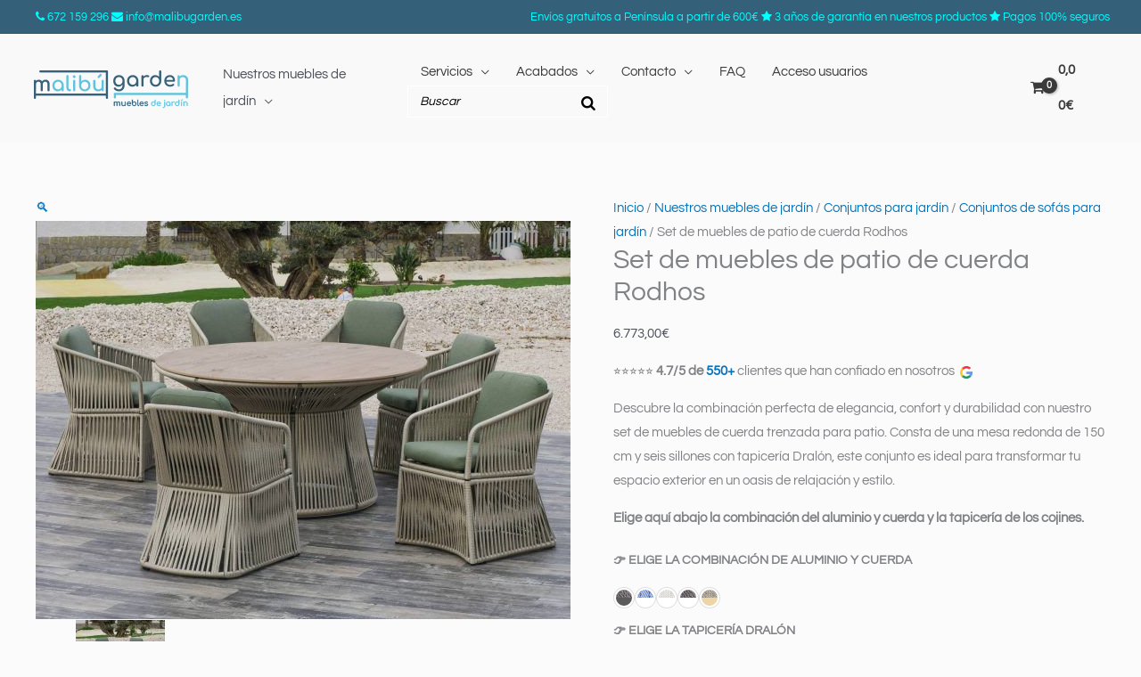

--- FILE ---
content_type: text/html; charset=UTF-8
request_url: https://malibugarden.es/set-de-muebles-de-patio-de-cuerda-rodhos/
body_size: 111116
content:
<!DOCTYPE html>
<html lang="es" prefix="og: https://ogp.me/ns#">
<head><meta charset="UTF-8"><script>if(navigator.userAgent.match(/MSIE|Internet Explorer/i)||navigator.userAgent.match(/Trident\/7\..*?rv:11/i)){var href=document.location.href;if(!href.match(/[?&]nowprocket/)){if(href.indexOf("?")==-1){if(href.indexOf("#")==-1){document.location.href=href+"?nowprocket=1"}else{document.location.href=href.replace("#","?nowprocket=1#")}}else{if(href.indexOf("#")==-1){document.location.href=href+"&nowprocket=1"}else{document.location.href=href.replace("#","&nowprocket=1#")}}}}</script><script>(()=>{class RocketLazyLoadScripts{constructor(){this.v="2.0.4",this.userEvents=["keydown","keyup","mousedown","mouseup","mousemove","mouseover","mouseout","touchmove","touchstart","touchend","touchcancel","wheel","click","dblclick","input"],this.attributeEvents=["onblur","onclick","oncontextmenu","ondblclick","onfocus","onmousedown","onmouseenter","onmouseleave","onmousemove","onmouseout","onmouseover","onmouseup","onmousewheel","onscroll","onsubmit"]}async t(){this.i(),this.o(),/iP(ad|hone)/.test(navigator.userAgent)&&this.h(),this.u(),this.l(this),this.m(),this.k(this),this.p(this),this._(),await Promise.all([this.R(),this.L()]),this.lastBreath=Date.now(),this.S(this),this.P(),this.D(),this.O(),this.M(),await this.C(this.delayedScripts.normal),await this.C(this.delayedScripts.defer),await this.C(this.delayedScripts.async),await this.T(),await this.F(),await this.j(),await this.A(),window.dispatchEvent(new Event("rocket-allScriptsLoaded")),this.everythingLoaded=!0,this.lastTouchEnd&&await new Promise(t=>setTimeout(t,500-Date.now()+this.lastTouchEnd)),this.I(),this.H(),this.U(),this.W()}i(){this.CSPIssue=sessionStorage.getItem("rocketCSPIssue"),document.addEventListener("securitypolicyviolation",t=>{this.CSPIssue||"script-src-elem"!==t.violatedDirective||"data"!==t.blockedURI||(this.CSPIssue=!0,sessionStorage.setItem("rocketCSPIssue",!0))},{isRocket:!0})}o(){window.addEventListener("pageshow",t=>{this.persisted=t.persisted,this.realWindowLoadedFired=!0},{isRocket:!0}),window.addEventListener("pagehide",()=>{this.onFirstUserAction=null},{isRocket:!0})}h(){let t;function e(e){t=e}window.addEventListener("touchstart",e,{isRocket:!0}),window.addEventListener("touchend",function i(o){o.changedTouches[0]&&t.changedTouches[0]&&Math.abs(o.changedTouches[0].pageX-t.changedTouches[0].pageX)<10&&Math.abs(o.changedTouches[0].pageY-t.changedTouches[0].pageY)<10&&o.timeStamp-t.timeStamp<200&&(window.removeEventListener("touchstart",e,{isRocket:!0}),window.removeEventListener("touchend",i,{isRocket:!0}),"INPUT"===o.target.tagName&&"text"===o.target.type||(o.target.dispatchEvent(new TouchEvent("touchend",{target:o.target,bubbles:!0})),o.target.dispatchEvent(new MouseEvent("mouseover",{target:o.target,bubbles:!0})),o.target.dispatchEvent(new PointerEvent("click",{target:o.target,bubbles:!0,cancelable:!0,detail:1,clientX:o.changedTouches[0].clientX,clientY:o.changedTouches[0].clientY})),event.preventDefault()))},{isRocket:!0})}q(t){this.userActionTriggered||("mousemove"!==t.type||this.firstMousemoveIgnored?"keyup"===t.type||"mouseover"===t.type||"mouseout"===t.type||(this.userActionTriggered=!0,this.onFirstUserAction&&this.onFirstUserAction()):this.firstMousemoveIgnored=!0),"click"===t.type&&t.preventDefault(),t.stopPropagation(),t.stopImmediatePropagation(),"touchstart"===this.lastEvent&&"touchend"===t.type&&(this.lastTouchEnd=Date.now()),"click"===t.type&&(this.lastTouchEnd=0),this.lastEvent=t.type,t.composedPath&&t.composedPath()[0].getRootNode()instanceof ShadowRoot&&(t.rocketTarget=t.composedPath()[0]),this.savedUserEvents.push(t)}u(){this.savedUserEvents=[],this.userEventHandler=this.q.bind(this),this.userEvents.forEach(t=>window.addEventListener(t,this.userEventHandler,{passive:!1,isRocket:!0})),document.addEventListener("visibilitychange",this.userEventHandler,{isRocket:!0})}U(){this.userEvents.forEach(t=>window.removeEventListener(t,this.userEventHandler,{passive:!1,isRocket:!0})),document.removeEventListener("visibilitychange",this.userEventHandler,{isRocket:!0}),this.savedUserEvents.forEach(t=>{(t.rocketTarget||t.target).dispatchEvent(new window[t.constructor.name](t.type,t))})}m(){const t="return false",e=Array.from(this.attributeEvents,t=>"data-rocket-"+t),i="["+this.attributeEvents.join("],[")+"]",o="[data-rocket-"+this.attributeEvents.join("],[data-rocket-")+"]",s=(e,i,o)=>{o&&o!==t&&(e.setAttribute("data-rocket-"+i,o),e["rocket"+i]=new Function("event",o),e.setAttribute(i,t))};new MutationObserver(t=>{for(const n of t)"attributes"===n.type&&(n.attributeName.startsWith("data-rocket-")||this.everythingLoaded?n.attributeName.startsWith("data-rocket-")&&this.everythingLoaded&&this.N(n.target,n.attributeName.substring(12)):s(n.target,n.attributeName,n.target.getAttribute(n.attributeName))),"childList"===n.type&&n.addedNodes.forEach(t=>{if(t.nodeType===Node.ELEMENT_NODE)if(this.everythingLoaded)for(const i of[t,...t.querySelectorAll(o)])for(const t of i.getAttributeNames())e.includes(t)&&this.N(i,t.substring(12));else for(const e of[t,...t.querySelectorAll(i)])for(const t of e.getAttributeNames())this.attributeEvents.includes(t)&&s(e,t,e.getAttribute(t))})}).observe(document,{subtree:!0,childList:!0,attributeFilter:[...this.attributeEvents,...e]})}I(){this.attributeEvents.forEach(t=>{document.querySelectorAll("[data-rocket-"+t+"]").forEach(e=>{this.N(e,t)})})}N(t,e){const i=t.getAttribute("data-rocket-"+e);i&&(t.setAttribute(e,i),t.removeAttribute("data-rocket-"+e))}k(t){Object.defineProperty(HTMLElement.prototype,"onclick",{get(){return this.rocketonclick||null},set(e){this.rocketonclick=e,this.setAttribute(t.everythingLoaded?"onclick":"data-rocket-onclick","this.rocketonclick(event)")}})}S(t){function e(e,i){let o=e[i];e[i]=null,Object.defineProperty(e,i,{get:()=>o,set(s){t.everythingLoaded?o=s:e["rocket"+i]=o=s}})}e(document,"onreadystatechange"),e(window,"onload"),e(window,"onpageshow");try{Object.defineProperty(document,"readyState",{get:()=>t.rocketReadyState,set(e){t.rocketReadyState=e},configurable:!0}),document.readyState="loading"}catch(t){console.log("WPRocket DJE readyState conflict, bypassing")}}l(t){this.originalAddEventListener=EventTarget.prototype.addEventListener,this.originalRemoveEventListener=EventTarget.prototype.removeEventListener,this.savedEventListeners=[],EventTarget.prototype.addEventListener=function(e,i,o){o&&o.isRocket||!t.B(e,this)&&!t.userEvents.includes(e)||t.B(e,this)&&!t.userActionTriggered||e.startsWith("rocket-")||t.everythingLoaded?t.originalAddEventListener.call(this,e,i,o):(t.savedEventListeners.push({target:this,remove:!1,type:e,func:i,options:o}),"mouseenter"!==e&&"mouseleave"!==e||t.originalAddEventListener.call(this,e,t.savedUserEvents.push,o))},EventTarget.prototype.removeEventListener=function(e,i,o){o&&o.isRocket||!t.B(e,this)&&!t.userEvents.includes(e)||t.B(e,this)&&!t.userActionTriggered||e.startsWith("rocket-")||t.everythingLoaded?t.originalRemoveEventListener.call(this,e,i,o):t.savedEventListeners.push({target:this,remove:!0,type:e,func:i,options:o})}}J(t,e){this.savedEventListeners=this.savedEventListeners.filter(i=>{let o=i.type,s=i.target||window;return e!==o||t!==s||(this.B(o,s)&&(i.type="rocket-"+o),this.$(i),!1)})}H(){EventTarget.prototype.addEventListener=this.originalAddEventListener,EventTarget.prototype.removeEventListener=this.originalRemoveEventListener,this.savedEventListeners.forEach(t=>this.$(t))}$(t){t.remove?this.originalRemoveEventListener.call(t.target,t.type,t.func,t.options):this.originalAddEventListener.call(t.target,t.type,t.func,t.options)}p(t){let e;function i(e){return t.everythingLoaded?e:e.split(" ").map(t=>"load"===t||t.startsWith("load.")?"rocket-jquery-load":t).join(" ")}function o(o){function s(e){const s=o.fn[e];o.fn[e]=o.fn.init.prototype[e]=function(){return this[0]===window&&t.userActionTriggered&&("string"==typeof arguments[0]||arguments[0]instanceof String?arguments[0]=i(arguments[0]):"object"==typeof arguments[0]&&Object.keys(arguments[0]).forEach(t=>{const e=arguments[0][t];delete arguments[0][t],arguments[0][i(t)]=e})),s.apply(this,arguments),this}}if(o&&o.fn&&!t.allJQueries.includes(o)){const e={DOMContentLoaded:[],"rocket-DOMContentLoaded":[]};for(const t in e)document.addEventListener(t,()=>{e[t].forEach(t=>t())},{isRocket:!0});o.fn.ready=o.fn.init.prototype.ready=function(i){function s(){parseInt(o.fn.jquery)>2?setTimeout(()=>i.bind(document)(o)):i.bind(document)(o)}return"function"==typeof i&&(t.realDomReadyFired?!t.userActionTriggered||t.fauxDomReadyFired?s():e["rocket-DOMContentLoaded"].push(s):e.DOMContentLoaded.push(s)),o([])},s("on"),s("one"),s("off"),t.allJQueries.push(o)}e=o}t.allJQueries=[],o(window.jQuery),Object.defineProperty(window,"jQuery",{get:()=>e,set(t){o(t)}})}P(){const t=new Map;document.write=document.writeln=function(e){const i=document.currentScript,o=document.createRange(),s=i.parentElement;let n=t.get(i);void 0===n&&(n=i.nextSibling,t.set(i,n));const c=document.createDocumentFragment();o.setStart(c,0),c.appendChild(o.createContextualFragment(e)),s.insertBefore(c,n)}}async R(){return new Promise(t=>{this.userActionTriggered?t():this.onFirstUserAction=t})}async L(){return new Promise(t=>{document.addEventListener("DOMContentLoaded",()=>{this.realDomReadyFired=!0,t()},{isRocket:!0})})}async j(){return this.realWindowLoadedFired?Promise.resolve():new Promise(t=>{window.addEventListener("load",t,{isRocket:!0})})}M(){this.pendingScripts=[];this.scriptsMutationObserver=new MutationObserver(t=>{for(const e of t)e.addedNodes.forEach(t=>{"SCRIPT"!==t.tagName||t.noModule||t.isWPRocket||this.pendingScripts.push({script:t,promise:new Promise(e=>{const i=()=>{const i=this.pendingScripts.findIndex(e=>e.script===t);i>=0&&this.pendingScripts.splice(i,1),e()};t.addEventListener("load",i,{isRocket:!0}),t.addEventListener("error",i,{isRocket:!0}),setTimeout(i,1e3)})})})}),this.scriptsMutationObserver.observe(document,{childList:!0,subtree:!0})}async F(){await this.X(),this.pendingScripts.length?(await this.pendingScripts[0].promise,await this.F()):this.scriptsMutationObserver.disconnect()}D(){this.delayedScripts={normal:[],async:[],defer:[]},document.querySelectorAll("script[type$=rocketlazyloadscript]").forEach(t=>{t.hasAttribute("data-rocket-src")?t.hasAttribute("async")&&!1!==t.async?this.delayedScripts.async.push(t):t.hasAttribute("defer")&&!1!==t.defer||"module"===t.getAttribute("data-rocket-type")?this.delayedScripts.defer.push(t):this.delayedScripts.normal.push(t):this.delayedScripts.normal.push(t)})}async _(){await this.L();let t=[];document.querySelectorAll("script[type$=rocketlazyloadscript][data-rocket-src]").forEach(e=>{let i=e.getAttribute("data-rocket-src");if(i&&!i.startsWith("data:")){i.startsWith("//")&&(i=location.protocol+i);try{const o=new URL(i).origin;o!==location.origin&&t.push({src:o,crossOrigin:e.crossOrigin||"module"===e.getAttribute("data-rocket-type")})}catch(t){}}}),t=[...new Map(t.map(t=>[JSON.stringify(t),t])).values()],this.Y(t,"preconnect")}async G(t){if(await this.K(),!0!==t.noModule||!("noModule"in HTMLScriptElement.prototype))return new Promise(e=>{let i;function o(){(i||t).setAttribute("data-rocket-status","executed"),e()}try{if(navigator.userAgent.includes("Firefox/")||""===navigator.vendor||this.CSPIssue)i=document.createElement("script"),[...t.attributes].forEach(t=>{let e=t.nodeName;"type"!==e&&("data-rocket-type"===e&&(e="type"),"data-rocket-src"===e&&(e="src"),i.setAttribute(e,t.nodeValue))}),t.text&&(i.text=t.text),t.nonce&&(i.nonce=t.nonce),i.hasAttribute("src")?(i.addEventListener("load",o,{isRocket:!0}),i.addEventListener("error",()=>{i.setAttribute("data-rocket-status","failed-network"),e()},{isRocket:!0}),setTimeout(()=>{i.isConnected||e()},1)):(i.text=t.text,o()),i.isWPRocket=!0,t.parentNode.replaceChild(i,t);else{const i=t.getAttribute("data-rocket-type"),s=t.getAttribute("data-rocket-src");i?(t.type=i,t.removeAttribute("data-rocket-type")):t.removeAttribute("type"),t.addEventListener("load",o,{isRocket:!0}),t.addEventListener("error",i=>{this.CSPIssue&&i.target.src.startsWith("data:")?(console.log("WPRocket: CSP fallback activated"),t.removeAttribute("src"),this.G(t).then(e)):(t.setAttribute("data-rocket-status","failed-network"),e())},{isRocket:!0}),s?(t.fetchPriority="high",t.removeAttribute("data-rocket-src"),t.src=s):t.src="data:text/javascript;base64,"+window.btoa(unescape(encodeURIComponent(t.text)))}}catch(i){t.setAttribute("data-rocket-status","failed-transform"),e()}});t.setAttribute("data-rocket-status","skipped")}async C(t){const e=t.shift();return e?(e.isConnected&&await this.G(e),this.C(t)):Promise.resolve()}O(){this.Y([...this.delayedScripts.normal,...this.delayedScripts.defer,...this.delayedScripts.async],"preload")}Y(t,e){this.trash=this.trash||[];let i=!0;var o=document.createDocumentFragment();t.forEach(t=>{const s=t.getAttribute&&t.getAttribute("data-rocket-src")||t.src;if(s&&!s.startsWith("data:")){const n=document.createElement("link");n.href=s,n.rel=e,"preconnect"!==e&&(n.as="script",n.fetchPriority=i?"high":"low"),t.getAttribute&&"module"===t.getAttribute("data-rocket-type")&&(n.crossOrigin=!0),t.crossOrigin&&(n.crossOrigin=t.crossOrigin),t.integrity&&(n.integrity=t.integrity),t.nonce&&(n.nonce=t.nonce),o.appendChild(n),this.trash.push(n),i=!1}}),document.head.appendChild(o)}W(){this.trash.forEach(t=>t.remove())}async T(){try{document.readyState="interactive"}catch(t){}this.fauxDomReadyFired=!0;try{await this.K(),this.J(document,"readystatechange"),document.dispatchEvent(new Event("rocket-readystatechange")),await this.K(),document.rocketonreadystatechange&&document.rocketonreadystatechange(),await this.K(),this.J(document,"DOMContentLoaded"),document.dispatchEvent(new Event("rocket-DOMContentLoaded")),await this.K(),this.J(window,"DOMContentLoaded"),window.dispatchEvent(new Event("rocket-DOMContentLoaded"))}catch(t){console.error(t)}}async A(){try{document.readyState="complete"}catch(t){}try{await this.K(),this.J(document,"readystatechange"),document.dispatchEvent(new Event("rocket-readystatechange")),await this.K(),document.rocketonreadystatechange&&document.rocketonreadystatechange(),await this.K(),this.J(window,"load"),window.dispatchEvent(new Event("rocket-load")),await this.K(),window.rocketonload&&window.rocketonload(),await this.K(),this.allJQueries.forEach(t=>t(window).trigger("rocket-jquery-load")),await this.K(),this.J(window,"pageshow");const t=new Event("rocket-pageshow");t.persisted=this.persisted,window.dispatchEvent(t),await this.K(),window.rocketonpageshow&&window.rocketonpageshow({persisted:this.persisted})}catch(t){console.error(t)}}async K(){Date.now()-this.lastBreath>45&&(await this.X(),this.lastBreath=Date.now())}async X(){return document.hidden?new Promise(t=>setTimeout(t)):new Promise(t=>requestAnimationFrame(t))}B(t,e){return e===document&&"readystatechange"===t||(e===document&&"DOMContentLoaded"===t||(e===window&&"DOMContentLoaded"===t||(e===window&&"load"===t||e===window&&"pageshow"===t)))}static run(){(new RocketLazyLoadScripts).t()}}RocketLazyLoadScripts.run()})();</script>

<meta name="viewport" content="width=device-width, initial-scale=1">
	<link rel="profile" href="https://gmpg.org/xfn/11"> 
	<link rel="preload" href="https://malibugarden.es/wp-content/astra-local-fonts/questrial/QdVUSTchPBm7nuUeVf70viFl.woff2" as="font" type="font/woff2" crossorigin><link rel="preload" href="https://malibugarden.es/wp-content/astra-local-fonts/quicksand/6xK-dSZaM9iE8KbpRA_LJ3z8mH9BOJvgkP8o58a-wg.woff2" as="font" type="font/woff2" crossorigin>	<style></style>
	
<!-- Google Tag Manager for WordPress by gtm4wp.com -->
<script data-cfasync="false" data-pagespeed-no-defer>
	var gtm4wp_datalayer_name = "dataLayer";
	var dataLayer = dataLayer || [];
	const gtm4wp_use_sku_instead = false;
	const gtm4wp_currency = 'EUR';
	const gtm4wp_product_per_impression = 10;
	const gtm4wp_clear_ecommerce = false;
	const gtm4wp_datalayer_max_timeout = 2000;
</script>
<!-- End Google Tag Manager for WordPress by gtm4wp.com -->
<!-- Optimización para motores de búsqueda de Rank Math -  https://rankmath.com/ -->
<title>Set de muebles de cuerda trenzada para patio Rodhos | Malibú</title>
<link crossorigin data-rocket-preload as="font" href="https://malibugarden.es/wp-content/themes/astra/assets/fonts/astra.woff" rel="preload">
<link crossorigin data-rocket-preload as="font" href="https://malibugarden.es/wp-content/astra-local-fonts/questrial/QdVUSTchPBm7nuUeVf70viFl.woff2" rel="preload">
<link crossorigin data-rocket-preload as="font" href="https://malibugarden.es/wp-content/astra-local-fonts/quicksand/6xK-dSZaM9iE8KbpRA_LJ3z8mH9BOJvgkP8o58a-wg.woff2" rel="preload">
<link crossorigin data-rocket-preload as="font" href="https://malibugarden.es/wp-content/plugins/responsive-accordion-and-collapse/css/font-awesome/fonts/fontawesome-webfont.woff?v=4.1.0" rel="preload">
<link crossorigin data-rocket-preload as="font" href="https://malibugarden.es/wp-content/plugins/smart-woocommerce-search/assets/fonts/fontello.woff2?45550639" rel="preload">
<link crossorigin data-rocket-preload as="font" href="https://malibugarden.es/wp-content/plugins/woocommerce/assets/fonts/WooCommerce.woff" rel="preload">
<style id="wpr-usedcss">img:is([sizes=auto i],[sizes^="auto," i]){contain-intrinsic-size:3000px 1500px}address,body,dd,fieldset,h1,h2,h3,h4,hr,html,iframe,legend,li,ol,p,textarea,ul{border:0;font-size:100%;font-style:inherit;font-weight:inherit;margin:0;outline:0;padding:0;vertical-align:baseline}html{-webkit-text-size-adjust:100%;-ms-text-size-adjust:100%}body{margin:0}main,nav{display:block}progress{display:inline-block;vertical-align:baseline}a{background-color:transparent}a:active{outline:0}a,a:focus,a:hover,a:visited{text-decoration:none}mark{background:#ff0;color:#000}small{font-size:80%}img{border:0}svg:not(:root){overflow:hidden}hr{box-sizing:content-box;height:0}code{font-size:1em}button,input,optgroup,select,textarea{color:inherit;font:inherit;margin:0}button{overflow:visible}button,select{text-transform:none}button,html input[type=button],input[type=reset],input[type=submit]{-webkit-appearance:button;cursor:pointer}button[disabled],html input[disabled]{cursor:default}button::-moz-focus-inner,input::-moz-focus-inner{border:0;padding:0}input{line-height:normal}input[type=checkbox],input[type=radio]{box-sizing:border-box;padding:0}input[type=number]::-webkit-inner-spin-button,input[type=number]::-webkit-outer-spin-button{height:auto}input[type=search]{-webkit-appearance:textfield;box-sizing:content-box}#comments .submit,.search .search-submit{padding:10px 15px;border-radius:2px;line-height:1.85714285714286;border:0}input[type=search]::-webkit-search-cancel-button,input[type=search]::-webkit-search-decoration{-webkit-appearance:none}fieldset{border:1px solid var(--ast-border-color);margin:0;padding:.35em .625em .75em}legend{border:0;padding:0}fieldset legend{margin-bottom:1.5em;padding:0 .5em}textarea{overflow:auto}optgroup{font-weight:700}table{border-collapse:collapse;border-spacing:0}td,th{padding:0}.ast-container{max-width:100%}.ast-container{margin-left:auto;margin-right:auto;padding-left:20px;padding-right:20px}.ast-container::after{content:"";display:table;clear:both}h1,h2,h3,h4{clear:both}.entry-content :where(h1),h1{color:#808285;font-size:2em;line-height:1.2}.entry-content :where(h2),h2{color:#808285;font-size:1.7em;line-height:1.3}.entry-content :where(h3),h3{color:#808285;font-size:1.5em;line-height:1.4}.entry-content :where(h4),h4{color:#808285;line-height:1.5;font-size:1.3em}.entry-content :where(h5){color:#808285;line-height:1.6;font-size:1.2em}.entry-content :where(h6){color:#808285;line-height:1.7;font-size:1.1em}html{box-sizing:border-box}*,:after,:before{box-sizing:inherit}body{color:#808285;background:#fff;font-style:normal}ol,ul{margin:0 0 1.5em 3em}ul{list-style:disc}ol{list-style:decimal}li>ol,li>ul{margin-bottom:0;margin-left:1.5em}dd{margin:0 1.5em 1em}b,strong{font-weight:700}em,i{font-style:italic}address{margin:0 0 1.5em}address{font-style:italic}code,var{font:1em Monaco,Consolas,"Andale Mono","DejaVu Sans Mono",monospace}img{height:auto;max-width:100%}hr{background-color:#ccc;border:0;height:1px;margin-bottom:1.5em}.button,button,input,select,textarea{color:#808285;font-weight:400;font-size:100%;margin:0;vertical-align:baseline}button,input{line-height:normal}ins,mark{background:0 0;text-decoration:none}table,td,th{border:1px solid var(--ast-border-color)}table{border-collapse:separate;border-spacing:0;border-width:1px 0 0 1px;margin:0 0 1.5em;width:100%}th{font-weight:600}td,th{padding:.7em 1em;border-width:0 1px 1px 0}.button,button,input[type=button],input[type=reset],input[type=submit]{border:1px solid;border-color:var(--ast-border-color);border-radius:2px;background:#e6e6e6;padding:.6em 1em .4em;color:#fff}.button:focus,.button:hover,button:focus,button:hover,input[type=button]:focus,input[type=button]:hover,input[type=reset]:focus,input[type=reset]:hover,input[type=submit]:focus,input[type=submit]:hover{color:#fff;border-color:var(--ast-border-color)}.button:active,.button:focus,button:active,button:focus,input[type=button]:active,input[type=button]:focus,input[type=reset]:active,input[type=reset]:focus,input[type=submit]:active,input[type=submit]:focus{border-color:var(--ast-border-color);outline:0}input[type=email],input[type=password],input[type=search],input[type=tel],input[type=text],input[type=url],textarea{color:#666;border:1px solid var(--ast-border-color);border-radius:2px;-webkit-appearance:none}input[type=email]:focus,input[type=password]:focus,input[type=search]:focus,input[type=tel]:focus,input[type=text]:focus,input[type=url]:focus,textarea:focus{color:#111}textarea{padding-left:3px;width:100%}a{color:#4169e1}a:focus,a:hover{color:#191970}a:focus{outline:dotted thin}a:hover{outline:0}.screen-reader-text{border:0;clip:rect(1px,1px,1px,1px);height:1px;margin:-1px;overflow:hidden;padding:0;position:absolute;width:1px;word-wrap:normal!important}.screen-reader-text:focus{background-color:#f1f1f1;border-radius:2px;box-shadow:0 0 2px 2px rgba(0,0,0,.6);clip:auto!important;color:#21759b;display:block;font-size:12.25px;font-size:.875rem;height:auto;left:5px;line-height:normal;padding:15px 23px 14px;text-decoration:none;top:5px;width:auto;z-index:100000}#primary:after,#primary:before,#secondary:after,#secondary:before,.ast-container:after,.ast-container:before,.clear:after,.clear:before,.site-content:after,.site-content:before,.site-footer:after,.site-footer:before,.site-header:after,.site-header:before,.site-main:after,.site-main:before{content:"";display:table}#primary:after,#secondary:after,.ast-container:after,.clear:after,.site-content:after,.site-footer:after,.site-header:after,.site-main:after{clear:both}iframe,object{max-width:100%}::selection{color:#fff;background:#0274be}body{-webkit-font-smoothing:antialiased;-moz-osx-font-smoothing:grayscale}body:not(.logged-in){position:relative}#page{position:relative}a,a:focus{text-decoration:none}.secondary a *,.site-footer a *,.site-header a *,a{transition:all .2s linear}img{vertical-align:middle}.entry-content :where(h1,h2,h3,h4,h5,h6){margin-bottom:20px}p{margin-bottom:1.75em}.button,input[type=button],input[type=submit]{border-radius:0;padding:18px 30px;border:0;box-shadow:none;text-shadow:none}.button:hover,input[type=button]:hover,input[type=submit]:hover{box-shadow:none}.button:active,.button:focus,input[type=button]:active,input[type=button]:focus,input[type=submit]:active,input[type=submit]:focus{box-shadow:none}.search-form .search-field{outline:0}.ast-search-menu-icon{position:relative;z-index:3}.site .skip-link{background-color:#f1f1f1;box-shadow:0 0 1px 1px rgba(0,0,0,.2);color:#21759b;display:block;font-family:Montserrat,"Helvetica Neue",sans-serif;font-size:14px;font-weight:700;left:-9999em;outline:0;padding:15px 23px 14px;text-decoration:none;text-transform:none;top:-9999em}.site .skip-link:focus{clip:auto;height:auto;left:6px;top:7px;width:auto;z-index:100000;outline:dotted thin}input,select{line-height:1}body,button,input[type=button],input[type=submit],textarea{line-height:1.85714285714286}.ast-single-post .entry-title,.ast-single-post .entry-title a{line-height:1.2}.entry-title,.entry-title a{font-weight:var(--ast-blog-title-font-weight,normal)}body{background-color:#fff}#page{display:block}#primary,#secondary{display:block;position:relative;float:left;width:100%}#primary{margin:4em 0}.ast-search-icon .astra-search-icon{font-size:1.3em}.main-navigation{height:100%;-js-display:inline-flex;display:inline-flex}.main-navigation ul{list-style:none;margin:0;padding-left:0;position:relative}.main-header-menu .menu-link,.main-header-menu>a{text-decoration:none;padding:0 1em;display:inline-block;transition:all .2s linear}.main-header-menu .menu-item{position:relative}.main-header-menu .menu-item.focus>.sub-menu,.main-header-menu .menu-item:hover>.sub-menu,.main-header-menu .menu-item>.sub-menu.toggled-on{right:auto;left:0;visibility:visible}.main-header-menu .menu-item.focus>.sub-menu .sub-menu.toggled-on,.main-header-menu .menu-item:hover>.sub-menu .sub-menu.toggled-on,.main-header-menu .menu-item>.sub-menu.toggled-on .sub-menu.toggled-on{left:100%;right:auto;visibility:visible}.main-header-menu .sub-menu{width:240px;background:#fff;left:-999em;position:absolute;top:100%;z-index:99999;visibility:hidden}@media (min-width:769px){.main-header-menu .sub-menu .menu-item.focus>.sub-menu,.main-header-menu .sub-menu .menu-item:hover>.sub-menu{left:100%;right:auto}}.main-header-menu .sub-menu .menu-link{padding:.9em 1em;display:block;word-wrap:break-word}.main-header-menu .sub-menu .menu-item:not(.menu-item-has-children) .menu-link .icon-arrow:first-of-type{display:none}#ast-desktop-header .main-header-menu .sub-menu .menu-item.menu-item-has-children>.menu-link .icon-arrow{display:none}#ast-desktop-header .main-header-menu .sub-menu .menu-item.menu-item-has-children>.menu-link .ast-header-navigation-arrow{position:absolute;right:.6em;top:50%;transform:translate(0,-50%) rotate(270deg)}#ast-desktop-header .main-header-menu .sub-menu .menu-item.menu-item-has-children>.menu-link .ast-header-navigation-arrow .icon-arrow{display:block}#ast-desktop-header .main-header-menu .sub-menu .menu-item.menu-item-has-children>.menu-link .ast-header-navigation-arrow .icon-arrow svg{margin:0}.main-header-menu .sub-menu .sub-menu{top:0}.submenu-with-border .sub-menu{border-width:1px;border-style:solid}.submenu-with-border .sub-menu .menu-link{border-width:0 0 1px;border-style:solid}.submenu-with-border .sub-menu .sub-menu{top:-2px}.ast-desktop .submenu-with-border .sub-menu>.menu-item:last-child>.menu-link{border-bottom-style:none}.ast-header-break-point .main-navigation{padding-left:0}.ast-header-break-point .main-navigation ul .menu-item .menu-link{padding:0 20px;display:inline-block;width:100%;border:0;border-bottom-width:1px;border-style:solid;border-color:var(--ast-border-color)}.ast-header-break-point .main-navigation ul .menu-item .menu-link .icon-arrow:first-of-type{margin-right:5px}.ast-header-break-point .main-navigation ul .sub-menu .menu-item:not(.menu-item-has-children) .menu-link .icon-arrow:first-of-type{display:inline}.ast-header-break-point .main-navigation .sub-menu .menu-item .menu-link{padding-left:30px}.ast-header-break-point .main-navigation .sub-menu .menu-item .menu-item .menu-link{padding-left:40px}.ast-header-break-point .main-navigation .sub-menu .menu-item .menu-item .menu-item .menu-link{padding-left:50px}.ast-header-break-point .main-navigation .sub-menu .menu-item .menu-item .menu-item .menu-item .menu-link{padding-left:60px}.ast-header-break-point .main-header-menu{background-color:#f9f9f9;border-top-width:0}.ast-header-break-point .main-header-menu .sub-menu{background-color:#f9f9f9;position:static;opacity:1;visibility:visible;border:0;width:auto}.ast-header-break-point .submenu-with-border .sub-menu{border:0}.ast-header-break-point .dropdown-menu-toggle{display:none}.ast-button-wrap{display:inline-block}.ast-button-wrap button{box-shadow:none;border:none}.ast-button-wrap .menu-toggle{padding:0;width:2.2em;height:2.1em;font-size:1.5em;font-weight:400;border-radius:2px;-webkit-font-smoothing:antialiased;-moz-osx-font-smoothing:grayscale;border-radius:2px;vertical-align:middle;line-height:1.85714285714286}.ast-button-wrap .menu-toggle.main-header-menu-toggle{padding:0 .5em;width:auto;text-align:center}.ast-button-wrap .menu-toggle:focus{outline:dotted thin}.header-main-layout-1 .ast-main-header-bar-alignment{margin-left:auto}.site-navigation{height:100%}.site-header .menu-link *{transition:none}.ast-icon.icon-arrow svg{height:.6em;width:.6em;position:relative;margin-left:10px}.ast-header-break-point .user-select{clear:both}.ast-header-break-point .main-header-bar-navigation{flex:auto}.ast-header-break-point .ast-main-header-bar-alignment{display:block;width:100%;flex:auto;order:4}.ast-header-break-point .ast-icon.icon-arrow svg{height:.85em;width:.95em;position:relative;margin-left:10px}.ast-icon svg:not([fill]){fill:currentColor}.entry-content>:last-child,.entry-summary>:last-child{margin-bottom:0}body{overflow-x:hidden}.widget{margin:0 0 2.8em}.widget:last-child{margin-bottom:0}.widget select{max-width:100%}.widget ul{margin:0;list-style-type:none}.ast-builder-grid-row{display:grid;grid-template-columns:auto auto;align-items:center;grid-column-gap:20px;overflow-wrap:anywhere}.ast-builder-grid-row>.site-header-section{flex-wrap:nowrap}.ast-builder-footer-grid-columns{grid-column-gap:50px}.ast-builder-layout-element{align-items:center}.site-header-section{height:100%;min-height:0;align-items:center}.site-header-section>*{padding:0 10px}.site-header-section>div:first-child{padding-left:0}.site-header-section>div:last-child{padding-right:0}.site-header-section .ast-builder-menu{align-items:center}.ast-grid-right-section{justify-content:flex-end}.ast-grid-right-section .ast-site-identity>:first-child{text-align:right}.ahfb-svg-iconset{-js-display:inline-flex;display:inline-flex;align-self:center}.ahfb-svg-iconset svg{width:17px;height:17px;transition:none}.ahfb-svg-iconset svg>*{transition:none}.ast-footer-copyright p{margin-bottom:0}.ast-builder-grid-row-container{display:grid;align-content:center}.main-header-bar .main-header-bar-navigation{height:100%}.ast-nav-menu .sub-menu{line-height:1.45}.ast-builder-menu .main-navigation{padding:0}.ast-builder-menu .main-navigation>ul{align-self:center}.ast-footer-copyright,.site-footer-focus-item{width:100%}.ast-header-break-point #ast-mobile-header{display:block}.ast-header-break-point .main-header-bar-navigation{line-height:3}.ast-header-break-point .main-header-bar-navigation .menu-item-has-children>.ast-menu-toggle{display:inline-block;position:absolute;font-size:inherit;top:0;right:20px;cursor:pointer;-webkit-font-smoothing:antialiased;-moz-osx-font-smoothing:grayscale;padding:0 .907em;font-weight:400;line-height:inherit}.ast-header-break-point .main-header-bar-navigation .menu-item-has-children>.ast-menu-toggle>.ast-icon.icon-arrow{pointer-events:none}.ast-header-break-point .main-header-bar-navigation .menu-item-has-children .sub-menu{display:none}.ast-header-break-point .ast-mobile-header-wrap .ast-above-header-wrap .main-header-bar-navigation .ast-submenu-expanded>.ast-menu-toggle::before,.ast-header-break-point .ast-mobile-header-wrap .ast-main-header-wrap .main-header-bar-navigation .ast-submenu-expanded>.ast-menu-toggle::before{transform:rotateX(180deg)}.ast-header-break-point .ast-nav-menu .sub-menu{line-height:3}.site-footer-section{justify-content:center}.site-footer-section>*{margin-bottom:10px}.site-footer-section>:last-child{margin-bottom:0}.ast-hfb-header.ast-header-break-point .main-header-bar-navigation{width:100%;margin:0}.ast-hfb-header .menu-toggle.toggled .ast-mobile-svg{display:none}.ast-hfb-header .menu-toggle.toggled .ast-close-svg{display:block}.menu-toggle .ast-close-svg{display:none}.ast-mobile-header-wrap .menu-toggle .mobile-menu-toggle-icon{-js-display:inline-flex;display:inline-flex;align-self:center}.ast-mobile-header-wrap .ast-button-wrap .menu-toggle.main-header-menu-toggle{-js-display:flex;display:flex;align-items:center;width:auto;height:auto}.menu-toggle .mobile-menu-toggle-icon{-js-display:inline-flex;display:inline-flex;align-self:center}.ast-button-wrap .menu-toggle.main-header-menu-toggle{padding:.5em;align-items:center;-js-display:flex;display:flex}.site-header{z-index:99;position:relative}.main-header-bar-wrap{position:relative}.main-header-bar{background-color:#fff;border-bottom-color:var(--ast-border-color);border-bottom-style:solid}.ast-header-break-point .main-header-bar{border:0}.ast-header-break-point .main-header-bar{border-bottom-color:var(--ast-border-color);border-bottom-style:solid}.main-header-bar{margin-left:auto;margin-right:auto}.ast-desktop .main-header-menu.ast-menu-shadow .sub-menu{box-shadow:0 4px 10px -2px rgba(0,0,0,.1)}.site-branding{line-height:1;align-self:center}.ast-menu-toggle{display:none;background:0 0;color:inherit;border-style:dotted;border-color:transparent}.ast-menu-toggle:focus,.ast-menu-toggle:hover{background:0 0;border-color:inherit;color:inherit}.ast-menu-toggle:focus{outline:dotted thin}.ast-main-header-nav-open .main-header-bar{padding-bottom:0}.main-header-bar{z-index:4;position:relative}.main-header-bar .main-header-bar-navigation:empty{padding:0}.main-header-bar .main-header-bar-navigation .sub-menu{line-height:1.45}.main-header-bar .main-header-bar-navigation .menu-item-has-children>.menu-link:after{line-height:normal}.ast-site-identity{padding:1em 0}.ast-header-break-point .site-header .main-header-bar-wrap .site-branding{flex:1;align-self:center}.ast-header-break-point .ast-site-identity{width:100%}.ast-header-break-point .main-header-bar{display:block;line-height:3}.ast-header-break-point .main-header-bar .main-header-bar-navigation{line-height:3}.ast-header-break-point .main-header-bar .main-header-bar-navigation .sub-menu{line-height:3}.ast-header-break-point .main-header-bar .main-header-bar-navigation .menu-item-has-children .sub-menu{display:none}.ast-header-break-point .main-header-bar .main-header-bar-navigation .menu-item-has-children>.ast-menu-toggle{display:inline-block;position:absolute;font-size:inherit;top:-1px;right:20px;cursor:pointer;-webkit-font-smoothing:antialiased;-moz-osx-font-smoothing:grayscale;padding:0 .907em;font-weight:400;line-height:inherit;transition:all .2s}.ast-header-break-point .main-header-bar .main-header-bar-navigation .ast-submenu-expanded>.ast-menu-toggle::before{transform:rotateX(180deg)}.ast-header-break-point .main-header-bar .main-header-bar-navigation .main-header-menu{border-top-width:0}.ast-header-break-point .main-navigation{display:block;width:100%}.ast-header-break-point .main-navigation ul ul{left:auto;right:auto}.ast-header-break-point .main-navigation .stack-on-mobile li{width:100%}.ast-header-break-point .main-navigation .widget{margin-bottom:1em}.ast-header-break-point .main-navigation .widget li{width:auto}.ast-header-break-point .main-navigation .widget:last-child{margin-bottom:0}.ast-header-break-point .main-header-bar-navigation{width:calc(100% + 40px);margin:0 -20px}.ast-header-break-point .main-header-menu ul ul{top:0}.ast-header-break-point .ast-builder-menu{width:100%}.ast-header-break-point .ast-mobile-header-wrap .ast-flex.stack-on-mobile{flex-wrap:wrap}.ast-desktop .main-header-menu>.menu-item .sub-menu:before{position:absolute;content:'';top:0;left:0;width:100%;transform:translateY(-100%)}input[type=email],input[type=number],input[type=password],input[type=reset],input[type=search],input[type=tel],input[type=text],input[type=url],select,textarea{color:#666;padding:.75em;height:auto;border-width:1px;border-style:solid;border-color:var(--ast-border-color);border-radius:2px;background:var(--ast-comment-inputs-background);box-shadow:none;box-sizing:border-box;transition:all .2s linear}input[type=email]:focus,input[type=password]:focus,input[type=reset]:focus,input[type=search]:focus,input[type=tel]:focus,input[type=text]:focus,input[type=url]:focus,select:focus,textarea:focus{background-color:#fff;border-color:var(--ast-border-color);box-shadow:none}input[type=button],input[type=button]:focus,input[type=button]:hover,input[type=reset],input[type=reset]:focus,input[type=reset]:hover,input[type=submit],input[type=submit]:focus,input[type=submit]:hover{box-shadow:none}textarea{width:100%}input[type=search]:focus{outline:dotted thin}.astra-dark-mode-enable form .form-row textarea,.astra-dark-mode-enable input[type=email],.astra-dark-mode-enable input[type=number],.astra-dark-mode-enable input[type=password],.astra-dark-mode-enable input[type=reset],.astra-dark-mode-enable input[type=search],.astra-dark-mode-enable input[type=tel],.astra-dark-mode-enable input[type=text],.astra-dark-mode-enable input[type=url],.astra-dark-mode-enable textarea{background-color:var(--ast-global-color-secondary,--ast-global-color-5);color:var(--ast-global-color-2)!important;border:1px solid var(--ast-border-color)}.astra-dark-mode-enable form .form-row textarea:focus,.astra-dark-mode-enable input[type=email]:focus,.astra-dark-mode-enable input[type=number]:focus,.astra-dark-mode-enable input[type=password]:focus,.astra-dark-mode-enable input[type=reset]:focus,.astra-dark-mode-enable input[type=search]:focus,.astra-dark-mode-enable input[type=tel]:focus,.astra-dark-mode-enable input[type=text]:focus,.astra-dark-mode-enable input[type=url]:focus,.astra-dark-mode-enable textarea:focus{border:1px solid var(--ast-global-color-0)!important;background-color:var(--ast-global-color-secondary,--ast-global-color-5)!important}.astra-dark-mode-enable .select2-container .select2-selection--single,.astra-dark-mode-enable .select2-dropdown,.astra-dark-mode-enable select{background-color:var(--ast-global-color-secondary,--ast-global-color-5);border-color:var(--ast-border-color);color:var(--ast-global-color-2)}.astra-dark-mode-enable .wc-block-components-text-input input[type=email],.astra-dark-mode-enable .wc-block-components-text-input input[type=number],.astra-dark-mode-enable .wc-block-components-text-input input[type=password],.astra-dark-mode-enable .wc-block-components-text-input input[type=tel],.astra-dark-mode-enable .wc-block-components-text-input input[type=text],.astra-dark-mode-enable .wc-block-components-text-input input[type=url]{background-color:var(--ast-global-color-secondary,--ast-global-color-5);color:var(--ast-global-color-2)}input[type=range]{-webkit-appearance:none;width:100%;margin:5.7px 0;padding:0;border:none}input[type=range]:focus{outline:0}input[type=range]::-webkit-slider-runnable-track{width:100%;height:8.6px;cursor:pointer;box-shadow:2.6px 2.6px .4px #ccc,0 0 2.6px #d9d9d9;background:rgba(255,255,255,.2);border-radius:13.6px;border:0 solid #fff}input[type=range]::-webkit-slider-thumb{box-shadow:0 0 0 rgba(255,221,0,.37),0 0 0 rgba(255,224,26,.37);border:7.9px solid #0274be;height:20px;width:20px;border-radius:50px;background:#0274be;cursor:pointer;-webkit-appearance:none;margin-top:-5.7px}input[type=range]:focus::-webkit-slider-runnable-track{background:rgba(255,255,255,.2)}input[type=range]::-moz-range-track{width:100%;height:8.6px;cursor:pointer;box-shadow:2.6px 2.6px .4px #ccc,0 0 2.6px #d9d9d9;background:rgba(255,255,255,.2);border-radius:13.6px;border:0 solid #fff}input[type=range]::-moz-range-thumb{box-shadow:0 0 0 rgba(255,221,0,.37),0 0 0 rgba(255,224,26,.37);border:7.9px solid #0274be;height:20px;width:20px;border-radius:50px;background:#0274be;cursor:pointer}input[type=range]::-ms-track{width:100%;height:8.6px;cursor:pointer;background:0 0;border-color:transparent;color:transparent}input[type=range]::-ms-fill-lower{background:rgba(199,199,199,.2);border:0 solid #fff;border-radius:27.2px;box-shadow:2.6px 2.6px .4px #ccc,0 0 2.6px #d9d9d9}input[type=range]::-ms-fill-upper{background:rgba(255,255,255,.2);border:0 solid #fff;border-radius:27.2px;box-shadow:2.6px 2.6px .4px #ccc,0 0 2.6px #d9d9d9}input[type=range]::-ms-thumb{box-shadow:0 0 0 rgba(255,221,0,.37),0 0 0 rgba(255,224,26,.37);border:7.9px solid #0274be;height:20px;width:20px;border-radius:50px;background:#0274be;cursor:pointer;height:8.6px}input[type=range]:focus::-ms-fill-lower{background:rgba(255,255,255,.2)}input[type=range]:focus::-ms-fill-upper{background:rgba(255,255,255,.2)}input[type=color]{border:none;width:100px;padding:0;height:30px;cursor:pointer}input[type=color]::-webkit-color-swatch-wrapper{padding:0;border:none}input[type=color]::-webkit-color-swatch{border:none}.page .entry-header{margin-bottom:1.5em}.search .entry-header{margin-bottom:1em}.ast-single-post .entry-header.ast-header-without-markup{margin-bottom:0}.entry-header{margin-bottom:1.2em;word-wrap:break-word}.entry-content{word-wrap:break-word}.entry-content .wp-video,.entry-content p{margin-bottom:1.6em}.entry-content::after{display:table;clear:both;content:''}.search .entry-title{line-height:1.3}.entry-title{margin-bottom:.2em}.search .site-content .content-area .search-form{margin-bottom:3em}.single .entry-header{margin-bottom:2em}.ast-flex{-js-display:flex;display:flex;flex-wrap:wrap}.ast-inline-flex{-js-display:inline-flex;display:inline-flex;align-items:center;flex-wrap:wrap;align-content:center}.ast-flex-grow-1{flex-grow:1}:root{--ast-post-nav-space:0;--ast-container-default-xlg-padding:3em;--ast-container-default-lg-padding:3em;--ast-container-default-slg-padding:2em;--ast-container-default-md-padding:3em;--ast-container-default-sm-padding:3em;--ast-container-default-xs-padding:2.4em;--ast-container-default-xxs-padding:1.8em;--ast-code-block-background:#EEEEEE;--ast-comment-inputs-background:#FAFAFA;--ast-normal-container-width:1200px;--ast-narrow-container-width:750px;--ast-blog-title-font-weight:normal;--ast-blog-meta-weight:inherit;--ast-global-color-primary:var(--ast-global-color-5);--ast-global-color-secondary:var(--ast-global-color-4);--ast-global-color-alternate-background:var(--ast-global-color-7);--ast-global-color-subtle-background:var(--ast-global-color-6);--ast-bg-style-guide:#F8FAFC;--ast-shadow-style-guide:0px 0px 4px 0 #00000057;--ast-global-dark-bg-style:#fff;--ast-global-dark-lfs:#fbfbfb;--ast-widget-bg-color:#fafafa;--ast-wc-container-head-bg-color:#fbfbfb;--ast-title-layout-bg:#eeeeee;--ast-search-border-color:#e7e7e7;--ast-lifter-hover-bg:#e6e6e6;--ast-gallery-block-color:#000;--srfm-color-input-label:var(--ast-global-color-2)}html{font-size:93.75%}a{color:var(--ast-global-color-0)}a:focus,a:hover{color:var(--ast-global-color-1)}body,button,input,select,textarea{font-family:Questrial,sans-serif;font-weight:400;font-size:15px;font-size:1rem}.entry-content p,p{margin-bottom:1em}.entry-content :where(h1,h2,h3,h4,h5,h6),.entry-content :where(h1,h2,h3,h4,h5,h6) a,h1,h2,h3,h4{font-family:Quicksand,sans-serif;font-weight:400}header .custom-logo-link img{max-width:180px;width:180px}.entry-title{font-size:30px;font-size:2rem}.entry-content :where(h1),.entry-content :where(h1) a,h1{font-size:34px;font-size:2.2666666666667rem;font-family:Quicksand,sans-serif;line-height:1.4em}.entry-content :where(h2),.entry-content :where(h2) a,h2{font-size:30px;font-size:2rem;font-weight:400;font-family:Quicksand,sans-serif;line-height:1.3em}.entry-content :where(h3),.entry-content :where(h3) a,h3{font-size:22px;font-size:1.4666666666667rem;font-weight:400;font-family:Quicksand,sans-serif;line-height:1.3em}.entry-content :where(h4),.entry-content :where(h4) a,h4{font-size:20px;font-size:1.3333333333333rem;line-height:1.2em;font-family:Quicksand,sans-serif}.entry-content :where(h5),.entry-content :where(h5) a{font-size:18px;font-size:1.2rem;line-height:1.2em;font-family:Quicksand,sans-serif}.entry-content :where(h6),.entry-content :where(h6) a{font-size:15px;font-size:1rem;line-height:1.25em;font-family:Quicksand,sans-serif}::selection{background-color:var(--ast-global-color-0);color:#fff}.entry-content :where(h1,h2,h3,h4,h5,h6),.entry-content :where(h1,h2,h3,h4,h5,h6) a,.entry-title a,body,h1,h2,h3,h4{color:var(--ast-global-color-3)}input:focus,input[type=email]:focus,input[type=password]:focus,input[type=reset]:focus,input[type=search]:focus,input[type=text]:focus,input[type=url]:focus,textarea:focus{border-color:var(--ast-global-color-0)}input[type=checkbox]:checked,input[type=checkbox]:focus:checked,input[type=checkbox]:hover:checked,input[type=radio]:checked,input[type=range]::-webkit-slider-thumb,input[type=reset]{border-color:var(--ast-global-color-0);background-color:var(--ast-global-color-0);box-shadow:none}.ast-search-menu-icon .search-form button.search-submit{padding:0 4px}.ast-search-menu-icon form.search-form{padding-right:0}.ast-search-menu-icon.slide-search input.search-field{width:0}.search-form input.search-field:focus{outline:0}#close:focus-visible,.ast-header-navigation-arrow:focus-visible,.ast-menu-toggle:focus-visible,.ast-search-menu-icon.slide-search a:focus-visible:focus-visible,.astra-cart-drawer-close:focus,.astra-search-icon:focus-visible,.button.search-submit:focus-visible,.site .skip-link:focus-visible,.woocommerce #minus_qty:focus-visible,.woocommerce #plus_qty:focus-visible,.woocommerce .astra-shop-summary-wrap a:focus-visible,.woocommerce .woocommerce-info a:focus-visible,.woocommerce .woocommerce-message a.button.wc-forward:focus-visible,.woocommerce a.wc-forward:focus-visible,.woocommerce-js .woocommerce-mini-cart-item a.remove:focus-visible,a:focus-visible{outline-style:dotted;outline-color:inherit;outline-width:thin}#ast-scroll-top:focus,#coupon_code:focus,.woocommerce #place_order:focus,.woocommerce #reviews #respond input#submit:focus,.woocommerce .button.single_add_to_cart_button:focus,.woocommerce .woocommerce-MyAccount-content form button:focus,.woocommerce .woocommerce-billing-fields .woocommerce-billing-fields__field-wrapper .woocommerce-input-wrapper>.input-text:focus,.woocommerce .woocommerce-cart-form button:focus,.woocommerce .woocommerce-cart-form__cart-item .quantity .qty:focus,.woocommerce a.add_to_cart_button:focus,.woocommerce-js .woocommerce-mini-cart-item .quantity input[type=number]:focus,.woocommerce-page #comment:focus,.woocommerce.woocommerce-js .quantity input[type=number]:focus,input:focus,input[type=email]:focus,input[type=number]:focus,input[type=password]:focus,input[type=reset]:focus,input[type=search]:focus,input[type=text]:focus,input[type=url]:focus,textarea:focus{border-style:dotted;border-color:inherit;border-width:thin}input{outline:0}.woocommerce-js input[type=email]:focus,.woocommerce-js input[type=text]:focus,.woocommerce-js textarea:focus,input[type=number]:focus{outline-style:unset;outline-color:inherit;outline-width:thin}.site-logo-img img{transition:all .2s linear}@media (max-width:921.9px){#ast-desktop-header{display:none}}.ast-site-header-cart .cart-container{transition:all .2s linear}.ast-site-header-cart .ast-woo-header-cart-info-wrap{padding:0 6px 0 2px;font-weight:600;line-height:2.7;display:inline-block}.ast-site-header-cart i.astra-icon{font-size:20px;font-size:1.3em;font-style:normal;font-weight:400;position:relative;padding:0 2px}.astra-cart-drawer{position:fixed;display:block;visibility:hidden;overflow:auto;-webkit-overflow-scrolling:touch;z-index:10000;background-color:var(--ast-global-color-primary,var(--ast-global-color-5));transform:translate3d(0,0,0);opacity:0;will-change:transform;transition:.25s ease}.woocommerce-mini-cart{position:relative}.woocommerce-mini-cart::before{content:"";transition:.3s}.woocommerce-mini-cart.ajax-mini-cart-qty-loading::before{position:absolute;top:0;left:0;right:0;width:100%;height:100%;z-index:5;background-color:var(--ast-global-color-primary,var(--ast-global-color-5));opacity:.5}.astra-cart-drawer{width:460px;height:100%;left:100%;top:0;opacity:1;transform:translate3d(0,0,0)}.astra-cart-drawer .astra-cart-drawer-header{position:absolute;width:100%;text-align:left;text-transform:inherit;font-weight:500;border-bottom:1px solid var(--ast-border-color);padding:1.34em;line-height:1;z-index:1;max-height:3.5em}.astra-cart-drawer .astra-cart-drawer-header .astra-cart-drawer-title{color:var(--ast-global-color-2)}.astra-cart-drawer .astra-cart-drawer-close .ast-close-svg{width:22px;height:22px}.astra-cart-drawer .astra-cart-drawer-content,.astra-cart-drawer .astra-cart-drawer-content .widget_shopping_cart,.astra-cart-drawer .astra-cart-drawer-content .widget_shopping_cart_content{height:100%}.astra-cart-drawer .astra-cart-drawer-content{padding-top:3.5em}.astra-cart-drawer .astra-cart-drawer-content .woocommerce-mini-cart-item .ast-mini-cart-price-wrap{float:right;margin-top:.5em;max-width:50%}.astra-cart-drawer .astra-cart-drawer-content .woocommerce-mini-cart-item .variation{margin-top:.5em;margin-bottom:.5em}.astra-cart-drawer .astra-cart-drawer-content .woocommerce-mini-cart-item .variation dt{font-weight:500}.astra-cart-drawer .astra-cart-drawer-content .widget_shopping_cart_content{display:flex;flex-direction:column;overflow:hidden}.astra-cart-drawer .astra-cart-drawer-content .widget_shopping_cart_content ul li{min-height:60px}.woocommerce-js .astra-cart-drawer .astra-cart-drawer-content .woocommerce-mini-cart__total{display:flex;justify-content:space-between;padding:.7em 1.34em;margin-bottom:0}.woocommerce-js .astra-cart-drawer .astra-cart-drawer-content .woocommerce-mini-cart__total .amount,.woocommerce-js .astra-cart-drawer .astra-cart-drawer-content .woocommerce-mini-cart__total strong{width:50%}.astra-cart-drawer .astra-cart-drawer-content .woocommerce-mini-cart{padding:1.3em;flex:1;overflow:auto}.astra-cart-drawer .astra-cart-drawer-content .woocommerce-mini-cart a.remove{width:20px;height:20px;line-height:16px}.astra-cart-drawer .astra-cart-drawer-content .woocommerce-mini-cart__total{padding:1em 1.5em;margin:0;text-align:center}.astra-cart-drawer .astra-cart-drawer-content .woocommerce-mini-cart__buttons{padding:1.34em;text-align:center;margin-bottom:0}.astra-cart-drawer .astra-cart-drawer-content .woocommerce-mini-cart__buttons .button.checkout{margin-right:0}.astra-cart-drawer .astra-cart-drawer-content .woocommerce-mini-cart__buttons a{width:100%}.woocommerce-js .astra-cart-drawer .astra-cart-drawer-content .woocommerce-mini-cart__buttons a:nth-last-child(1){margin-bottom:0}.astra-cart-drawer .widget_shopping_cart_content>.woocommerce-mini-cart__empty-message{display:none}.astra-cart-drawer .cart_item.empty,.astra-cart-drawer .woocommerce-mini-cart__empty-message{text-align:center;margin-top:10px}.ast-mobile-cart-active body.ast-hfb-header{overflow:hidden}.ast-mobile-cart-active .astra-mobile-cart-overlay{opacity:1;cursor:pointer;visibility:visible;z-index:999}@media (min-width:546px){.astra-cart-drawer .astra-cart-drawer-content.ast-large-view .woocommerce-mini-cart__buttons{display:flex}.woocommerce-js .astra-cart-drawer .astra-cart-drawer-content.ast-large-view .woocommerce-mini-cart__buttons a,.woocommerce-js .astra-cart-drawer .astra-cart-drawer-content.ast-large-view .woocommerce-mini-cart__buttons a.checkout{margin-top:0;margin-bottom:0}}.ast-site-header-cart .cart-container:focus-visible{display:inline-block}.ast-site-header-cart i.astra-icon:after{content:attr(data-cart-total);position:absolute;font-family:Questrial,sans-serif;font-style:normal;top:-10px;right:-12px;font-weight:700;box-shadow:1px 1px 3px 0 rgba(0,0,0,.3);font-size:11px;padding-left:0;padding-right:1px;line-height:17px;letter-spacing:-.5px;height:18px;min-width:18px;border-radius:99px;text-align:center;z-index:3}.astra-cart-drawer .astra-cart-drawer-close{position:absolute;top:.5em;right:0;border:none;margin:0;padding:.6em 1em .4em;color:var(--ast-global-color-2);background-color:transparent}.astra-mobile-cart-overlay{background-color:rgba(0,0,0,.4);position:fixed;top:0;right:0;bottom:0;left:0;visibility:hidden;opacity:0;transition:opacity .2s ease-in-out}.woocommerce-js .astra-cart-drawer .astra-cart-drawer-content .woocommerce-mini-cart__buttons .button:not(.checkout):not(.ast-continue-shopping){margin-right:10px}.ast-site-header-cart .ast-site-header-cart-data .ast-mini-cart-empty .woocommerce-mini-cart__buttons a.button,.ast-site-header-cart .widget_shopping_cart .buttons .button:not(.checkout),.woocommerce-js .astra-cart-drawer .astra-cart-drawer-content .woocommerce-mini-cart__buttons .button:not(.checkout):not(.ast-continue-shopping){background-color:transparent;border-style:solid;border-width:1px;border-color:var(--ast-global-color-0);color:var(--ast-global-color-0)}.ast-site-header-cart .widget_shopping_cart .buttons .button:not(.checkout):hover,.woocommerce-js .astra-cart-drawer .astra-cart-drawer-content .woocommerce-mini-cart__buttons .button:not(.checkout):not(.ast-continue-shopping):hover{border-color:var(--ast-global-color-1);color:var(--ast-global-color-1)}.woocommerce-js .astra-cart-drawer .astra-cart-drawer-content .woocommerce-mini-cart__buttons a.checkout{margin-left:0;margin-top:10px;border-style:solid;border-width:2px;border-color:var(--ast-global-color-0)}.woocommerce-js .astra-cart-drawer .astra-cart-drawer-content .woocommerce-mini-cart__buttons a.checkout:hover{border-color:var(--ast-global-color-1)}.woocommerce-js .astra-cart-drawer .astra-cart-drawer-content .woocommerce-mini-cart__total strong{padding-right:.5em;text-align:left;font-weight:500}.woocommerce-js .astra-cart-drawer .astra-cart-drawer-content .woocommerce-mini-cart__total .amount{text-align:right}.astra-cart-drawer.active{transform:translate3d(-100%,0,0);visibility:visible}.ast-site-header-cart .cart-container *{transition:all 0s linear}.ast-plain-container.ast-no-sidebar #primary{margin-top:0;margin-bottom:0}@media (min-width:1200px){.ast-plain-container.ast-no-sidebar #primary{margin-top:60px;margin-bottom:60px}}#page{display:flex;flex-direction:column;min-height:100vh}.search .site-content .content-area .search-form{margin-bottom:0}#page .site-content{flex-grow:1}.widget{margin-bottom:1.25em}#secondary li{line-height:1.5em}#secondary h2{font-size:1.7rem}.entry-title{margin-bottom:.5em}.button,.menu-toggle,.search .search-submit,button,input#submit,input[type=button],input[type=reset],input[type=submit]{border-style:solid;border-top-width:0;border-right-width:0;border-left-width:0;border-bottom-width:0;color:#fff;border-color:var(--ast-global-color-0);background-color:var(--ast-global-color-0);padding-top:10px;padding-right:10px;padding-bottom:10px;padding-left:10px;font-family:inherit;font-weight:inherit;font-size:15px;font-size:1rem;line-height:1em;text-transform:none;letter-spacing:1px;border-top-left-radius:3px;border-top-right-radius:3px;border-bottom-right-radius:3px;border-bottom-left-radius:3px}.menu-toggle:hover,button:focus,button:hover,input#submit:focus,input#submit:hover,input[type=button]:focus,input[type=button]:hover,input[type=reset]:focus,input[type=reset]:hover,input[type=submit]:focus,input[type=submit]:hover{color:#fff;background-color:var(--ast-global-color-1);border-color:var(--ast-global-color-1)}@media (min-width:544px){.ast-container{max-width:100%}}#ast-mobile-header .ast-site-header-cart-li a{pointer-events:none}body{background-color:#fbfbfb;background-image:none}@media (max-width:921px){.astra-cart-drawer.active{width:80%}.ast-plain-container.ast-no-sidebar #primary{padding:0}.entry-content :where(h1),.entry-content :where(h1) a,h1{font-size:30px}.entry-content :where(h2),.entry-content :where(h2) a,h2{font-size:25px}.entry-content :where(h3),.entry-content :where(h3) a,h3{font-size:20px}header .custom-logo-link img{max-width:120px;width:120px}}@media (max-width:544px){.astra-cart-drawer.active{width:100%}.ast-search-menu-icon.ast-dropdown-active .search-field{width:170px}.entry-content :where(h1),.entry-content :where(h1) a,h1{font-size:30px}.entry-content :where(h2),.entry-content :where(h2) a,h2{font-size:25px}.entry-content :where(h3),.entry-content :where(h3) a,h3{font-size:20px}.ast-header-break-point .custom-logo-link img,.ast-header-break-point .site-branding img,header .custom-logo-link img{max-width:125px;width:125px}html{font-size:85.5%}}@font-face{font-family:Astra;src:url(https://malibugarden.es/wp-content/themes/astra/assets/fonts/astra.woff) format("woff"),url(https://malibugarden.es/wp-content/themes/astra/assets/fonts/astra.ttf) format("truetype"),url(https://malibugarden.es/wp-content/themes/astra/assets/fonts/astra.svg#astra) format("svg");font-weight:400;font-style:normal;font-display:swap}.footer-widget-area[data-section^=section-fb-html-] .ast-builder-html-element{text-align:center}:root{--ast-global-color-0:#0274be;--ast-global-color-1:#3a3a3a;--ast-global-color-2:#3a3a3a;--ast-global-color-3:#4B4F58;--ast-global-color-4:#ffffff;--ast-global-color-5:#f9f9f9;--ast-global-color-6:#001d35;--ast-global-color-7:rgba(0, 0, 0, .07);--ast-global-color-8:#000000}:root{--ast-border-color:#dddddd}header.entry-header:not(.related-entry-header){text-align:left}header.entry-header:not(.related-entry-header) .entry-title{font-size:30px;font-size:2rem}header.entry-header:not(.related-entry-header)>:not(:last-child){margin-bottom:10px}.entry-content :where(h1,h2,h3,h4,h5,h6),h1,h2,h3,h4{color:var(--ast-global-color-2)}.ast-builder-layout-element[data-section=title_tagline]{display:flex}.ast-builder-menu-1{font-family:inherit;font-weight:300;text-transform:none}.ast-builder-menu-1 .menu-item>.menu-link{font-size:1em;color:var(--ast-global-color-3)}.ast-builder-menu-1 .menu-item>.ast-menu-toggle{color:var(--ast-global-color-3)}.ast-builder-menu-1 .menu-item:hover>.menu-link{color:var(--ast-global-color-1)}.ast-builder-menu-1 .menu-item:hover>.ast-menu-toggle{color:var(--ast-global-color-1)}.ast-builder-menu-1 .sub-menu{border-top-width:1px;border-bottom-width:1px;border-right-width:1px;border-left-width:1px;border-color:#ddd;border-style:solid;width:320px}.ast-builder-menu-1 .sub-menu .sub-menu{top:-1px}.ast-builder-menu-1 .main-header-menu>.menu-item>.astra-full-megamenu-wrapper,.ast-builder-menu-1 .main-header-menu>.menu-item>.sub-menu{margin-top:20px}.ast-desktop .ast-builder-menu-1 .main-header-menu>.menu-item>.astra-full-megamenu-wrapper:before,.ast-desktop .ast-builder-menu-1 .main-header-menu>.menu-item>.sub-menu:before{height:calc(20px + 1px + 5px)}.ast-desktop .ast-builder-menu-1 .menu-item .sub-menu .menu-link{border-style:none}.ast-builder-menu-1{display:flex}@media (max-width:921px){html{font-size:85.5%}header.entry-header:not(.related-entry-header){text-align:left}.ast-header-break-point .ast-builder-layout-element[data-section=title_tagline]{display:flex}.ast-header-break-point .ast-builder-menu-1 .main-header-menu .menu-item>.menu-link{padding-top:15px;padding-bottom:15px;padding-left:25px;padding-right:25px}.ast-builder-menu-1 .main-header-menu .menu-item>.menu-link{color:var(--ast-global-color-3)}.ast-builder-menu-1 .menu-item>.ast-menu-toggle{color:var(--ast-global-color-3)}.ast-builder-menu-1 .menu-item:hover>.menu-link{color:var(--ast-global-color-1);background:var(--ast-global-color-4)}.ast-builder-menu-1 .menu-item:hover>.ast-menu-toggle{color:var(--ast-global-color-1)}.ast-header-break-point .ast-builder-menu-1 .menu-item.menu-item-has-children>.ast-menu-toggle{top:15px;right:calc(25px - .907em)}.ast-builder-menu-1 .menu-item-has-children>.menu-link:after{content:unset}.ast-builder-menu-1 .main-header-menu>.menu-item>.astra-full-megamenu-wrapper,.ast-builder-menu-1 .main-header-menu>.menu-item>.sub-menu{margin-top:0}.ast-builder-menu-1 .main-header-menu,.ast-builder-menu-1 .main-header-menu .sub-menu{background-color:var(--ast-global-color-4);background-image:none}.ast-header-break-point .ast-builder-menu-1{display:flex}}@media (max-width:544px){header.entry-header:not(.related-entry-header){text-align:left}.ast-header-break-point .ast-builder-layout-element[data-section=title_tagline]{display:flex}.ast-header-break-point .ast-builder-menu-1 .menu-item.menu-item-has-children>.ast-menu-toggle{top:0}.ast-builder-menu-1 .main-header-menu,.ast-header-break-point .ast-builder-menu-1 .main-header-menu{margin-top:10px;margin-bottom:0;margin-left:0;margin-right:0}.ast-builder-menu-1 .main-header-menu>.menu-item>.astra-full-megamenu-wrapper,.ast-builder-menu-1 .main-header-menu>.menu-item>.sub-menu{margin-top:0}.ast-header-break-point .ast-builder-menu-1{display:flex}}.ast-builder-menu-2{font-family:inherit;font-weight:500;text-transform:none}.ast-builder-menu-2 .menu-item>.menu-link{font-size:1em;color:var(--ast-global-color-2)}.ast-builder-menu-2 .menu-item>.ast-menu-toggle{color:var(--ast-global-color-2)}.ast-builder-menu-2 .menu-item:hover>.menu-link{color:var(--ast-global-color-1)}.ast-builder-menu-2 .menu-item:hover>.ast-menu-toggle{color:var(--ast-global-color-1)}.ast-builder-menu-2 .sub-menu{border-top-width:2px;border-bottom-width:0;border-right-width:0;border-left-width:0;border-color:var(--ast-global-color-0);border-style:solid;width:300px}.ast-builder-menu-2 .sub-menu .sub-menu{top:-2px}.ast-builder-menu-2 .main-header-menu>.menu-item>.astra-full-megamenu-wrapper,.ast-builder-menu-2 .main-header-menu>.menu-item>.sub-menu{margin-top:0}.ast-desktop .ast-builder-menu-2 .main-header-menu>.menu-item>.astra-full-megamenu-wrapper:before,.ast-desktop .ast-builder-menu-2 .main-header-menu>.menu-item>.sub-menu:before{height:calc(0px + 2px + 5px)}.ast-desktop .ast-builder-menu-2 .menu-item .sub-menu .menu-link{border-style:none}.ast-builder-menu-2{display:flex}.ast-header-html-1 .ast-builder-html-element{color:var(--ast-global-color-4);font-size:15px;font-size:1rem}.ast-header-html-1{margin-top:5px;margin-bottom:5px;margin-left:5px;margin-right:5px}.ast-header-html-1 a{color:var(--ast-global-color-4)}.ast-header-html-1 a:hover{color:var(--ast-global-color-4)}.ast-header-html-1{font-size:15px;font-size:1rem}.ast-header-html-1{display:flex}.ast-header-html-2 .ast-builder-html-element{font-size:15px;font-size:1rem}.ast-header-html-2{font-size:15px;font-size:1rem}.ast-header-html-2{display:flex}@media (max-width:921px){.ast-header-break-point .ast-builder-menu-2 .main-header-menu .menu-item>.menu-link{padding-top:15px;padding-bottom:15px;padding-left:25px;padding-right:25px}.ast-builder-menu-2 .menu-item:hover>.menu-link{background:var(--ast-global-color-4)}.ast-header-break-point .ast-builder-menu-2 .menu-item.menu-item-has-children>.ast-menu-toggle{top:15px;right:calc(25px - .907em)}.ast-builder-menu-2 .menu-item-has-children>.menu-link:after{content:unset}.ast-builder-menu-2 .main-header-menu,.ast-header-break-point .ast-builder-menu-2 .main-header-menu{margin-top:50px}.ast-builder-menu-2 .main-header-menu>.menu-item>.astra-full-megamenu-wrapper,.ast-builder-menu-2 .main-header-menu>.menu-item>.sub-menu{margin-top:0}.ast-builder-menu-2 .main-header-menu,.ast-builder-menu-2 .main-header-menu .sub-menu{background-color:var(--ast-global-color-4);background-image:none}.ast-header-break-point .ast-builder-menu-2{display:flex}.ast-header-break-point .ast-header-html-1{display:flex}.ast-header-break-point .ast-header-html-2{display:flex}.ast-header-break-point .ast-header-woo-cart{display:flex}}@media (max-width:544px){.ast-header-break-point .ast-builder-menu-2 .main-header-menu .menu-item>.menu-link{padding-top:15px;padding-bottom:15px;padding-left:25px;padding-right:25px}.ast-builder-menu-2 .menu-item:hover>.menu-link{background:var(--ast-global-color-4)}.ast-header-break-point .ast-builder-menu-2 .menu-item.menu-item-has-children>.ast-menu-toggle{top:15px;right:calc(25px - .907em)}.ast-builder-menu-2 .main-header-menu,.ast-header-break-point .ast-builder-menu-2 .main-header-menu{margin-top:0;margin-bottom:0;margin-left:0;margin-right:0}.ast-builder-menu-2 .main-header-menu>.menu-item>.astra-full-megamenu-wrapper,.ast-builder-menu-2 .main-header-menu>.menu-item>.sub-menu{margin-top:0}.ast-builder-menu-2 .main-header-menu,.ast-builder-menu-2 .main-header-menu .sub-menu{background-color:var(--ast-global-color-4);background-image:none}.ast-header-break-point .ast-builder-menu-2{display:flex}.ast-header-break-point .ast-header-html-1{display:flex}.ast-header-html-2 .ast-builder-html-element{font-size:15px;font-size:1rem}.ast-header-html-2{font-size:15px;font-size:1rem}.ast-header-break-point .ast-header-html-2{display:flex}.ast-header-break-point .ast-header-woo-cart{display:flex}}.ast-site-header-cart .ast-addon-cart-wrap .ast-icon-shopping-cart:after,.ast-site-header-cart .ast-addon-cart-wrap .count{color:var(--ast-global-color-2);border-color:var(--ast-global-color-2)}.ast-site-header-cart .ast-addon-cart-wrap .ast-icon-shopping-cart:after{color:#fff;background-color:var(--ast-global-color-2)}.ast-site-header-cart .ast-woo-header-cart-info-wrap{color:var(--ast-global-color-2)}.ast-site-header-cart .ast-addon-cart-wrap i.astra-icon:after{color:#fff;background-color:var(--ast-global-color-2)}.ast-icon-shopping-cart .ast-icon svg{height:17px;width:17px}i.astra-icon.ast-icon-shopping-cart{font-size:17px}.ast-site-header-cart a.cart-container *{transition:none}.ast-site-header-cart .ast-addon-cart-wrap i.astra-icon:after{color:#fff}.ast-desktop-cart-flyout.ast-site-header-cart:focus .widget_shopping_cart,.ast-desktop-cart-flyout.ast-site-header-cart:hover .widget_shopping_cart{opacity:0;visibility:hidden}.ast-desktop .astra-cart-drawer{width:460px}.ast-menu-cart-outline .ast-addon-cart-wrap{border-style:solid;border-color:var(--ast-global-color-2);border-width:0}.ast-site-header-cart .ast-addon-cart-wrap{color:var(--ast-global-color-2)}.ast-menu-cart-outline .ast-addon-cart-wrap{color:var(--ast-global-color-2)}.ast-site-header-cart .ast-menu-cart-outline .ast-woo-header-cart-info-wrap{color:var(--ast-global-color-2)}.ast-site-header-cart.ast-menu-cart-outline .ast-addon-cart-wrap,.ast-site-header-cart.ast-menu-cart-outline .ast-woo-header-cart-info-wrap{border-top-left-radius:0;border-top-right-radius:0;border-bottom-right-radius:0;border-bottom-left-radius:0}.ast-site-header-cart .cart-container:hover .count{color:#fff}.ast-site-header-cart .ast-site-header-cart-li:hover .ast-addon-cart-wrap i.astra-icon:after{color:#fff}.ast-addon-cart-wrap,.cart-container{display:flex;align-items:center}.astra-icon{line-height:.1}@media (min-width:545px) and (max-width:921px){.ast-cart-tablet-position-left .ast-woo-header-cart-info-wrap{margin-right:.5em}}.ast-site-header-cart .widget_shopping_cart:after,.ast-site-header-cart .widget_shopping_cart:before{transition:all .3s ease;margin-left:.5em}.ast-header-woo-cart{display:flex}.site-below-footer-wrap{padding-top:20px;padding-bottom:20px}.site-below-footer-wrap[data-section=section-below-footer-builder]{background-color:var(--ast-global-color-5);background-image:none;min-height:31px;border-style:solid;border-width:0;border-top-width:1px;border-top-color:#ddd}.site-below-footer-wrap[data-section=section-below-footer-builder] .ast-builder-grid-row{grid-column-gap:30px;max-width:1200px;min-height:31px;margin-left:auto;margin-right:auto}.site-below-footer-wrap[data-section=section-below-footer-builder] .ast-builder-grid-row,.site-below-footer-wrap[data-section=section-below-footer-builder] .site-footer-section{align-items:center}.site-below-footer-wrap[data-section=section-below-footer-builder].ast-footer-row-inline .site-footer-section{display:flex;margin-bottom:0}.ast-builder-grid-row-3-lheavy .ast-builder-grid-row{grid-template-columns:2fr 1fr 1fr}.site-below-footer-wrap[data-section=section-below-footer-builder]{display:grid}@media (max-width:921px){.site-below-footer-wrap[data-section=section-below-footer-builder].ast-footer-row-tablet-stack .site-footer-section{display:block;margin-bottom:10px}.ast-builder-grid-row-container.ast-builder-grid-row-tablet-3-equal .ast-builder-grid-row{grid-template-columns:repeat(3,1fr)}.site-below-footer-wrap[data-section=section-below-footer-builder]{padding-left:30px;padding-right:30px}.ast-header-break-point .site-below-footer-wrap[data-section=section-below-footer-builder]{display:grid}}@media (max-width:544px){.site-below-footer-wrap[data-section=section-below-footer-builder].ast-footer-row-mobile-stack .site-footer-section{display:block;margin-bottom:10px}.ast-builder-grid-row-container.ast-builder-grid-row-mobile-full .ast-builder-grid-row{grid-template-columns:1fr}.ast-header-break-point .site-below-footer-wrap[data-section=section-below-footer-builder]{display:grid}.ast-header-break-point .footer-widget-area[data-section=section-fb-html-1]{display:block}}.ast-builder-html-element img.alignnone{display:inline-block}.ast-builder-html-element p:first-child{margin-top:0}.ast-builder-html-element p:last-child{margin-bottom:0}.ast-header-break-point .main-header-bar .ast-builder-html-element{line-height:1.85714285714286}.footer-widget-area[data-section=section-fb-html-1] .ast-builder-html-element{color:var(--ast-global-color-3)}.footer-widget-area[data-section=section-fb-html-1]{display:block}.footer-widget-area[data-section=section-fb-html-2]{display:block}.footer-widget-area[data-section=section-fb-html-1] .ast-builder-html-element{text-align:right}@media (max-width:921px){.ast-header-break-point .footer-widget-area[data-section=section-fb-html-1]{display:block}.ast-header-break-point .footer-widget-area[data-section=section-fb-html-2]{display:block}.footer-widget-area[data-section=section-fb-html-1] .ast-builder-html-element{text-align:right}}@media (max-width:544px){.ast-header-break-point .footer-widget-area[data-section=section-fb-html-2]{display:block}.footer-widget-area[data-section=section-fb-html-1] .ast-builder-html-element{text-align:center}}.footer-widget-area[data-section=section-fb-html-2] .ast-builder-html-element{text-align:left}.ast-footer-copyright{text-align:left}.ast-footer-copyright.site-footer-focus-item{color:var(--ast-global-color-3)}.ast-footer-copyright.ast-builder-layout-element{display:flex}.site-footer{background-color:var(--ast-global-color-4);background-image:none}.site-primary-footer-wrap{padding-top:45px;padding-bottom:45px}.site-primary-footer-wrap[data-section=section-primary-footer-builder]{background-color:var(--ast-global-color-5);background-image:none;border-style:solid;border-width:0;border-top-width:1px;border-top-color:#e6e6e6}.site-primary-footer-wrap[data-section=section-primary-footer-builder] .ast-builder-grid-row{grid-column-gap:40px;max-width:1200px;margin-left:auto;margin-right:auto}.site-primary-footer-wrap[data-section=section-primary-footer-builder] .ast-builder-grid-row,.site-primary-footer-wrap[data-section=section-primary-footer-builder] .site-footer-section{align-items:flex-start}.site-primary-footer-wrap[data-section=section-primary-footer-builder].ast-footer-row-inline .site-footer-section{display:flex;margin-bottom:0}.ast-builder-grid-row-4-equal .ast-builder-grid-row{grid-template-columns:repeat(4,1fr)}.site-primary-footer-wrap[data-section=section-primary-footer-builder]{padding-left:40px;padding-right:40px}@media (max-width:921px){.footer-widget-area[data-section=section-fb-html-2] .ast-builder-html-element{text-align:center}.ast-footer-copyright{text-align:left}.ast-header-break-point .ast-footer-copyright.ast-builder-layout-element{display:flex}.site-primary-footer-wrap[data-section=section-primary-footer-builder] .ast-builder-grid-row{grid-column-gap:0px;grid-row-gap:0px}.site-primary-footer-wrap[data-section=section-primary-footer-builder].ast-footer-row-tablet-stack .site-footer-section{display:block;margin-bottom:10px}.ast-builder-grid-row-container.ast-builder-grid-row-tablet-4-equal .ast-builder-grid-row{grid-template-columns:repeat(4,1fr)}.site-primary-footer-wrap[data-section=section-primary-footer-builder]{padding-left:30px;padding-right:30px}}@media (max-width:544px){.footer-widget-area[data-section=section-fb-html-2] .ast-builder-html-element{text-align:center}.ast-footer-copyright{text-align:center}.ast-header-break-point .ast-footer-copyright.ast-builder-layout-element{display:flex}.site-primary-footer-wrap[data-section=section-primary-footer-builder].ast-footer-row-mobile-stack .site-footer-section{display:block;margin-bottom:10px}.ast-builder-grid-row-container.ast-builder-grid-row-mobile-full .ast-builder-grid-row{grid-template-columns:1fr}.site-primary-footer-wrap[data-section=section-primary-footer-builder]{padding-top:40px;padding-bottom:20px}.ast-header-break-point .site-primary-footer-wrap[data-section=section-primary-footer-builder]{display:grid}}.site-primary-footer-wrap[data-section=section-primary-footer-builder]{display:grid}.footer-widget-area[data-section=sidebar-widgets-footer-widget-1] .footer-widget-area-inner{text-align:left}.footer-widget-area[data-section=sidebar-widgets-footer-widget-2] .footer-widget-area-inner{text-align:left}.footer-widget-area[data-section=sidebar-widgets-footer-widget-3] .footer-widget-area-inner{text-align:left}.footer-widget-area[data-section=sidebar-widgets-footer-widget-4] .footer-widget-area-inner{text-align:left}.footer-widget-area[data-section=sidebar-widgets-footer-widget-1] .footer-widget-area-inner a{color:var(--ast-global-color-3)}.footer-widget-area[data-section=sidebar-widgets-footer-widget-1] .footer-widget-area-inner a:hover{color:var(--ast-global-color-1)}.footer-widget-area[data-section=sidebar-widgets-footer-widget-1]{display:block}.footer-widget-area[data-section=sidebar-widgets-footer-widget-2] .footer-widget-area-inner a{color:var(--ast-global-color-3)}.footer-widget-area[data-section=sidebar-widgets-footer-widget-2] .footer-widget-area-inner a:hover{color:var(--ast-global-color-1)}.footer-widget-area[data-section=sidebar-widgets-footer-widget-2]{display:block}.footer-widget-area[data-section=sidebar-widgets-footer-widget-3] .footer-widget-area-inner a{color:var(--ast-global-color-3)}.footer-widget-area[data-section=sidebar-widgets-footer-widget-3] .footer-widget-area-inner a:hover{color:var(--ast-global-color-1)}.footer-widget-area[data-section=sidebar-widgets-footer-widget-3]{display:block}.footer-widget-area[data-section=sidebar-widgets-footer-widget-4]{display:block}@media (max-width:921px){.ast-header-break-point .site-primary-footer-wrap[data-section=section-primary-footer-builder]{display:grid}.footer-widget-area[data-section=sidebar-widgets-footer-widget-1] .footer-widget-area-inner{text-align:left}.footer-widget-area[data-section=sidebar-widgets-footer-widget-2] .footer-widget-area-inner{text-align:left}.footer-widget-area[data-section=sidebar-widgets-footer-widget-3] .footer-widget-area-inner{text-align:left}.footer-widget-area[data-section=sidebar-widgets-footer-widget-4] .footer-widget-area-inner{text-align:left}.ast-header-break-point .footer-widget-area[data-section=sidebar-widgets-footer-widget-1]{display:block}.ast-header-break-point .footer-widget-area[data-section=sidebar-widgets-footer-widget-2]{display:block}.ast-header-break-point .footer-widget-area[data-section=sidebar-widgets-footer-widget-3]{display:block}.ast-header-break-point .footer-widget-area[data-section=sidebar-widgets-footer-widget-4]{display:block}}@media (max-width:544px){.footer-widget-area[data-section=sidebar-widgets-footer-widget-1] .footer-widget-area-inner{text-align:left}.footer-widget-area[data-section=sidebar-widgets-footer-widget-2] .footer-widget-area-inner{text-align:left}.footer-widget-area[data-section=sidebar-widgets-footer-widget-3] .footer-widget-area-inner{text-align:left}.footer-widget-area[data-section=sidebar-widgets-footer-widget-4] .footer-widget-area-inner{text-align:left}.ast-header-break-point .footer-widget-area[data-section=sidebar-widgets-footer-widget-1]{display:block}.ast-header-break-point .footer-widget-area[data-section=sidebar-widgets-footer-widget-2]{display:block}.ast-header-break-point .footer-widget-area[data-section=sidebar-widgets-footer-widget-3]{display:block}.ast-header-break-point .footer-widget-area[data-section=sidebar-widgets-footer-widget-4]{display:block}}.ast-header-break-point .main-header-bar{border-bottom-width:1px}.ast-flex{-webkit-align-content:center;-ms-flex-line-pack:center;align-content:center;-webkit-box-align:center;-webkit-align-items:center;-moz-box-align:center;-ms-flex-align:center;align-items:center}.main-header-bar{padding:1em 0}.ast-site-identity{padding:0}.main-header-menu .sub-menu .menu-item.menu-item-has-children>.menu-link:after{position:absolute;right:1em;top:50%;transform:translate(0,-50%) rotate(270deg)}.ast-header-break-point .ast-mobile-header-wrap .main-header-bar-navigation .menu-item-has-children>.ast-menu-toggle::before,.ast-header-break-point .main-header-bar .main-header-bar-navigation .menu-item-has-children>.ast-menu-toggle::before{font-weight:700;content:"\e900";font-family:Astra;text-decoration:inherit;display:inline-block}.ast-header-break-point .main-navigation ul.sub-menu .menu-item .menu-link:before{content:"\e900";font-family:Astra;font-size:.65em;text-decoration:inherit;display:inline-block;transform:translate(0,-2px) rotateZ(270deg);margin-right:5px}.astra-search-icon::before{content:"\e8b6";font-family:Astra;font-style:normal;font-weight:400;text-decoration:inherit;text-align:center;-webkit-font-smoothing:antialiased;-moz-osx-font-smoothing:grayscale;z-index:3}.main-header-bar .main-header-bar-navigation .menu-item-has-children>a:after,.menu-item-has-children .ast-header-navigation-arrow:after{content:"\e900";display:inline-block;font-family:Astra;font-size:.6rem;font-weight:700;text-rendering:auto;-webkit-font-smoothing:antialiased;-moz-osx-font-smoothing:grayscale;margin-left:10px;line-height:normal}.menu-item-has-children .sub-menu .ast-header-navigation-arrow:after{margin-left:0}.ast-header-break-point .main-header-bar-navigation .menu-item-has-children>.menu-link:after{display:none}.ast-desktop-header-content>*,.ast-mobile-header-content>*{padding:10px 0;height:auto}.ast-desktop-header-content>:first-child,.ast-mobile-header-content>:first-child{padding-top:10px}.ast-desktop-header-content>.ast-builder-menu,.ast-mobile-header-content>.ast-builder-menu{padding-top:0}.ast-desktop-header-content>:last-child,.ast-mobile-header-content>:last-child{padding-bottom:0}.ast-desktop-header-content .main-header-bar-navigation .ast-submenu-expanded>.ast-menu-toggle::before{transform:rotateX(180deg)}#ast-desktop-header .ast-desktop-header-content,.ast-desktop-header-content .ast-search-icon,.ast-main-header-nav-open.ast-popup-nav-open .ast-desktop-header-content,.ast-main-header-nav-open.ast-popup-nav-open .ast-mobile-header-wrap .ast-mobile-header-content,.ast-mobile-header-content .ast-search-icon,.ast-mobile-header-wrap .ast-mobile-header-content{display:none}.ast-main-header-nav-open.ast-header-break-point #ast-desktop-header .ast-desktop-header-content,.ast-main-header-nav-open.ast-header-break-point .ast-mobile-header-wrap .ast-mobile-header-content{display:block}.ast-desktop .ast-desktop-header-content .astra-menu-animation-slide-down>.menu-item .menu-item>.sub-menu,.ast-desktop .ast-desktop-header-content .astra-menu-animation-slide-down>.menu-item>.sub-menu{opacity:1;visibility:visible}.ast-desktop-header-content .ast-search-menu-icon,.ast-desktop-header-content .ast-search-menu-icon.slide-search,.ast-mobile-header-content .ast-search-menu-icon,.ast-mobile-header-content .ast-search-menu-icon.slide-search{width:100%;position:relative;display:block;right:auto;transform:none}.ast-desktop-header-content .ast-search-menu-icon .search-form,.ast-desktop-header-content .ast-search-menu-icon.slide-search .search-form,.ast-mobile-header-content .ast-search-menu-icon .search-form,.ast-mobile-header-content .ast-search-menu-icon.slide-search .search-form{right:0;visibility:visible;opacity:1;position:relative;top:auto;transform:none;padding:0;display:block;overflow:hidden}.ast-desktop-header-content .ast-search-menu-icon .search-field,.ast-mobile-header-content .ast-search-menu-icon .search-field{width:100%;padding-right:5.5em}.ast-desktop-header-content .ast-search-menu-icon .search-submit,.ast-mobile-header-content .ast-search-menu-icon .search-submit{display:block;position:absolute;height:100%;top:0;right:0;padding:0 1em;border-radius:0}.ast-desktop-header-content,.ast-mobile-header-wrap .ast-mobile-header-content{background-color:var(--ast-global-color-5)}.ast-desktop-header-content>*,.ast-desktop-popup-content>*,.ast-mobile-header-content>*,.ast-mobile-popup-content>*{padding-top:0;padding-bottom:0}.content-align-flex-start .ast-builder-layout-element{justify-content:flex-start}.content-align-flex-start .main-header-menu{text-align:left}.ast-mobile-header-wrap .ast-primary-header-bar,.ast-primary-header-bar .site-primary-header-wrap{min-height:30px}.ast-desktop .ast-primary-header-bar .main-header-menu>.menu-item{line-height:30px}.ast-desktop .ast-primary-header-bar .ast-header-edd-cart,.ast-desktop .ast-primary-header-bar .ast-header-woo-cart{line-height:30px;min-height:30px}.ast-site-header-cart,.woocommerce .ast-site-header-cart{display:flex;flex-wrap:wrap;align-items:center}#masthead .ast-container{max-width:100%;padding-left:35px;padding-right:35px}.ast-header-break-point #masthead .ast-mobile-header-wrap .ast-above-header-bar,.ast-header-break-point #masthead .ast-mobile-header-wrap .ast-primary-header-bar{padding-left:20px;padding-right:20px}.ast-header-break-point .ast-primary-header-bar{border-bottom-width:0;border-bottom-style:solid}@media (min-width:922px){#ast-mobile-header{display:none}.ast-container{max-width:1240px}.ast-cart-desktop-position-right .ast-woo-header-cart-info-wrap{order:2;margin-left:.7em}.main-header-bar{border-bottom-width:1px}.ast-builder-menu .main-navigation>ul>li:last-child a{margin-right:0}.ast-primary-header-bar{border-bottom-width:0;border-bottom-style:solid}}.ast-primary-header-bar{background-color:var(--ast-global-color-5);background-image:none}.ast-primary-header-bar{display:block}@media (max-width:544px){.ast-mobile-header-wrap .ast-primary-header-bar,.ast-primary-header-bar .site-primary-header-wrap{min-height:65px}.ast-header-break-point .ast-primary-header-bar{display:grid}}[data-section=section-header-mobile-trigger] .ast-button-wrap .ast-mobile-menu-trigger-fill{color:var(--ast-global-color-5);border:none;background:var(--ast-global-color-2);border-top-left-radius:0;border-top-right-radius:0;border-bottom-right-radius:0;border-bottom-left-radius:0}[data-section=section-header-mobile-trigger] .ast-button-wrap .mobile-menu-toggle-icon .ast-mobile-svg{width:14px;height:14px;fill:var(--ast-global-color-5)}.ast-above-header .main-header-bar-navigation{height:100%}.ast-header-break-point .ast-mobile-header-wrap .ast-above-header-wrap .main-header-bar-navigation .ast-submenu-expanded>.ast-menu-toggle::before{transform:rotateX(180deg)}.ast-above-header-bar .site-above-header-wrap,.ast-mobile-header-wrap .ast-above-header-bar{min-height:30px}.ast-desktop .ast-above-header-bar .main-header-menu>.menu-item{line-height:30px}.ast-desktop .ast-above-header-bar .ast-header-edd-cart,.ast-desktop .ast-above-header-bar .ast-header-woo-cart{line-height:30px}.ast-above-header-bar{border-bottom-width:1px;border-bottom-color:var(--ast-global-color-7);border-bottom-style:solid}.ast-above-header.ast-above-header-bar{background-color:#356079;background-image:none}.ast-header-break-point .ast-above-header-bar{background-color:#356079}@media (max-width:921px){.ast-desktop .ast-primary-header-bar.main-header-bar,.ast-header-break-point #masthead .ast-primary-header-bar.main-header-bar{padding-top:0;padding-bottom:0;padding-left:15px;padding-right:15px}.ast-header-break-point .ast-primary-header-bar{display:grid}#masthead .ast-mobile-header-wrap .ast-above-header-bar{padding-left:20px;padding-right:20px}.ast-header-break-point .ast-above-header-bar{display:grid}}.ast-above-header.ast-above-header-bar,.ast-header-break-point #masthead.site-header .ast-above-header-bar{padding-top:0;padding-bottom:0;padding-left:0;padding-right:0}.ast-above-header-bar{display:block}@media (max-width:544px){.ast-header-break-point .ast-above-header-bar{display:none}}@font-face{font-family:Questrial;font-style:normal;font-weight:400;font-display:swap;src:url(https://malibugarden.es/wp-content/astra-local-fonts/questrial/QdVUSTchPBm7nuUeVf70viFl.woff2) format('woff2');unicode-range:U+0000-00FF,U+0131,U+0152-0153,U+02BB-02BC,U+02C6,U+02DA,U+02DC,U+0304,U+0308,U+0329,U+2000-206F,U+20AC,U+2122,U+2191,U+2193,U+2212,U+2215,U+FEFF,U+FFFD}@font-face{font-family:Quicksand;font-style:normal;font-weight:400;font-display:swap;src:url(https://malibugarden.es/wp-content/astra-local-fonts/quicksand/6xK-dSZaM9iE8KbpRA_LJ3z8mH9BOJvgkP8o58a-wg.woff2) format('woff2');unicode-range:U+0000-00FF,U+0131,U+0152-0153,U+02BB-02BC,U+02C6,U+02DA,U+02DC,U+0304,U+0308,U+0329,U+2000-206F,U+20AC,U+2122,U+2191,U+2193,U+2212,U+2215,U+FEFF,U+FFFD}.ast-desktop .astra-menu-animation-slide-down>.menu-item>.astra-full-megamenu-wrapper,.ast-desktop .astra-menu-animation-slide-down>.menu-item>.sub-menu,.ast-desktop .astra-menu-animation-slide-down>.menu-item>.sub-menu .sub-menu{opacity:0;visibility:hidden;transform:translateY(-.5em);transition:visibility .2s ease,transform .2s ease}.ast-desktop .astra-menu-animation-slide-down>.menu-item .menu-item.focus>.sub-menu,.ast-desktop .astra-menu-animation-slide-down>.menu-item .menu-item:hover>.sub-menu,.ast-desktop .astra-menu-animation-slide-down>.menu-item.focus>.astra-full-megamenu-wrapper,.ast-desktop .astra-menu-animation-slide-down>.menu-item.focus>.sub-menu,.ast-desktop .astra-menu-animation-slide-down>.menu-item:hover>.astra-full-megamenu-wrapper,.ast-desktop .astra-menu-animation-slide-down>.menu-item:hover>.sub-menu{opacity:1;visibility:visible;transform:translateY(0);transition:opacity .2s ease,visibility .2s ease,transform .2s ease}.ast-desktop .menu-item.ast-menu-hover>.sub-menu.toggled-on{opacity:1;visibility:visible}.ht-ctc-chat{--side:right}.ht_ctc_chat_greetings_box :not(ul):not(ol):not(.ht_ctc_default):not(.ht_ctc_defaults *){box-sizing:border-box;margin:0;padding:0}.ht_ctc_chat_greetings_box ol,.ht_ctc_chat_greetings_box ul{margin-bottom:0;margin-top:0}.ht_ctc_modal_backdrop{animation:.2s ctc_fadeIn;backdrop-filter:blur(1px);background:rgba(0,0,0,.3);height:100vh;left:0;position:fixed;top:0;width:100vw;z-index:9}.ht_ctc_notification{animation:.25s ctc_fadeIn}@keyframes ctc_fadeIn{0%{opacity:0}to{opacity:1}}.g_header_badge_online{border-radius:50%;bottom:0;height:12px;position:absolute;right:0;width:12px;z-index:1}@media only screen and (max-width:420px){.ht_ctc_animation:has(.ht_ctc_greetings){animation-fill-mode:none!important}}img.emoji{display:inline!important;border:none!important;box-shadow:none!important;height:1em!important;width:1em!important;margin:0 .07em!important;vertical-align:-.1em!important;background:0 0!important;padding:0!important}:where(.wp-block-button__link){border-radius:9999px;box-shadow:none;padding:calc(.667em + 2px) calc(1.333em + 2px);text-decoration:none}:root :where(.wp-block-button .wp-block-button__link.is-style-outline),:root :where(.wp-block-button.is-style-outline>.wp-block-button__link){border:2px solid;padding:.667em 1.333em}:root :where(.wp-block-button .wp-block-button__link.is-style-outline:not(.has-text-color)),:root :where(.wp-block-button.is-style-outline>.wp-block-button__link:not(.has-text-color)){color:currentColor}:root :where(.wp-block-button .wp-block-button__link.is-style-outline:not(.has-background)),:root :where(.wp-block-button.is-style-outline>.wp-block-button__link:not(.has-background)){background-color:initial;background-image:none}:where(.wp-block-calendar table:not(.has-background) th){background:#ddd}:where(.wp-block-columns){margin-bottom:1.75em}:where(.wp-block-columns.has-background){padding:1.25em 2.375em}:where(.wp-block-post-comments input[type=submit]){border:none}:where(.wp-block-cover-image:not(.has-text-color)),:where(.wp-block-cover:not(.has-text-color)){color:#fff}:where(.wp-block-cover-image.is-light:not(.has-text-color)),:where(.wp-block-cover.is-light:not(.has-text-color)){color:#000}:root :where(.wp-block-cover h1:not(.has-text-color)),:root :where(.wp-block-cover h2:not(.has-text-color)),:root :where(.wp-block-cover h3:not(.has-text-color)),:root :where(.wp-block-cover h4:not(.has-text-color)),:root :where(.wp-block-cover h5:not(.has-text-color)),:root :where(.wp-block-cover h6:not(.has-text-color)),:root :where(.wp-block-cover p:not(.has-text-color)){color:inherit}:where(.wp-block-file){margin-bottom:1.5em}:where(.wp-block-file__button){border-radius:2em;display:inline-block;padding:.5em 1em}:where(.wp-block-file__button):is(a):active,:where(.wp-block-file__button):is(a):focus,:where(.wp-block-file__button):is(a):hover,:where(.wp-block-file__button):is(a):visited{box-shadow:none;color:#fff;opacity:.85;text-decoration:none}:where(.wp-block-group.wp-block-group-is-layout-constrained){position:relative}:root :where(.wp-block-image.is-style-rounded img,.wp-block-image .is-style-rounded img){border-radius:9999px}:where(.wp-block-latest-comments:not([style*=line-height] .wp-block-latest-comments__comment)){line-height:1.1}:where(.wp-block-latest-comments:not([style*=line-height] .wp-block-latest-comments__comment-excerpt p)){line-height:1.8}:root :where(.wp-block-latest-posts.is-grid){padding:0}:root :where(.wp-block-latest-posts.wp-block-latest-posts__list){padding-left:0}ol,ul{box-sizing:border-box}:root :where(.wp-block-list.has-background){padding:1.25em 2.375em}:where(.wp-block-navigation.has-background .wp-block-navigation-item a:not(.wp-element-button)),:where(.wp-block-navigation.has-background .wp-block-navigation-submenu a:not(.wp-element-button)){padding:.5em 1em}:where(.wp-block-navigation .wp-block-navigation__submenu-container .wp-block-navigation-item a:not(.wp-element-button)),:where(.wp-block-navigation .wp-block-navigation__submenu-container .wp-block-navigation-submenu a:not(.wp-element-button)),:where(.wp-block-navigation .wp-block-navigation__submenu-container .wp-block-navigation-submenu button.wp-block-navigation-item__content),:where(.wp-block-navigation .wp-block-navigation__submenu-container .wp-block-pages-list__item button.wp-block-navigation-item__content){padding:.5em 1em}:root :where(p.has-background){padding:1.25em 2.375em}:where(p.has-text-color:not(.has-link-color)) a{color:inherit}:where(.wp-block-post-comments-form) input:not([type=submit]),:where(.wp-block-post-comments-form) textarea{border:1px solid #949494;font-family:inherit;font-size:1em}:where(.wp-block-post-comments-form) input:where(:not([type=submit]):not([type=checkbox])),:where(.wp-block-post-comments-form) textarea{padding:calc(.667em + 2px)}:where(.wp-block-post-excerpt){box-sizing:border-box;margin-bottom:var(--wp--style--block-gap);margin-top:var(--wp--style--block-gap)}:where(.wp-block-preformatted.has-background){padding:1.25em 2.375em}:where(.wp-block-search__button){border:1px solid #ccc;padding:6px 10px}:where(.wp-block-search__input){font-family:inherit;font-size:inherit;font-style:inherit;font-weight:inherit;letter-spacing:inherit;line-height:inherit;text-transform:inherit}:where(.wp-block-search__button-inside .wp-block-search__inside-wrapper){border:1px solid #949494;box-sizing:border-box;padding:4px}:where(.wp-block-search__button-inside .wp-block-search__inside-wrapper) .wp-block-search__input{border:none;border-radius:0;padding:0 4px}:where(.wp-block-search__button-inside .wp-block-search__inside-wrapper) .wp-block-search__input:focus{outline:0}:where(.wp-block-search__button-inside .wp-block-search__inside-wrapper) :where(.wp-block-search__button){padding:4px 8px}:root :where(.wp-block-separator.is-style-dots){height:auto;line-height:1;text-align:center}:root :where(.wp-block-separator.is-style-dots):before{color:currentColor;content:"···";font-family:serif;font-size:1.5em;letter-spacing:2em;padding-left:2em}:root :where(.wp-block-site-logo.is-style-rounded){border-radius:9999px}.wp-block-social-links{background:0 0;box-sizing:border-box;margin-left:0;padding-left:0;padding-right:0;text-indent:0}.wp-block-social-links .wp-social-link a,.wp-block-social-links .wp-social-link a:hover{border-bottom:0;box-shadow:none;text-decoration:none}.wp-block-social-links .wp-social-link svg{height:1em;width:1em}.wp-block-social-links .wp-social-link span:not(.screen-reader-text){font-size:.65em;margin-left:.5em;margin-right:.5em}.wp-block-social-links.has-small-icon-size{font-size:16px}.wp-block-social-links{font-size:24px}.wp-block-social-link{border-radius:9999px;display:block;height:auto}@media not (prefers-reduced-motion){.wp-block-social-link{transition:transform .1s ease}}.wp-block-social-link a{align-items:center;display:flex;line-height:0}.wp-block-social-link:hover{transform:scale(1.1)}.wp-block-social-links .wp-block-social-link.wp-social-link{display:inline-block;margin:0;padding:0}.wp-block-social-links .wp-block-social-link.wp-social-link .wp-block-social-link-anchor,.wp-block-social-links .wp-block-social-link.wp-social-link .wp-block-social-link-anchor svg,.wp-block-social-links .wp-block-social-link.wp-social-link .wp-block-social-link-anchor:active,.wp-block-social-links .wp-block-social-link.wp-social-link .wp-block-social-link-anchor:hover,.wp-block-social-links .wp-block-social-link.wp-social-link .wp-block-social-link-anchor:visited{color:currentColor;fill:currentColor}:where(.wp-block-social-links:not(.is-style-logos-only)) .wp-social-link{background-color:#f0f0f0;color:#444}:where(.wp-block-social-links:not(.is-style-logos-only)) .wp-social-link-amazon{background-color:#f90;color:#fff}:where(.wp-block-social-links:not(.is-style-logos-only)) .wp-social-link-bandcamp{background-color:#1ea0c3;color:#fff}:where(.wp-block-social-links:not(.is-style-logos-only)) .wp-social-link-behance{background-color:#0757fe;color:#fff}:where(.wp-block-social-links:not(.is-style-logos-only)) .wp-social-link-bluesky{background-color:#0a7aff;color:#fff}:where(.wp-block-social-links:not(.is-style-logos-only)) .wp-social-link-codepen{background-color:#1e1f26;color:#fff}:where(.wp-block-social-links:not(.is-style-logos-only)) .wp-social-link-deviantart{background-color:#02e49b;color:#fff}:where(.wp-block-social-links:not(.is-style-logos-only)) .wp-social-link-discord{background-color:#5865f2;color:#fff}:where(.wp-block-social-links:not(.is-style-logos-only)) .wp-social-link-dribbble{background-color:#e94c89;color:#fff}:where(.wp-block-social-links:not(.is-style-logos-only)) .wp-social-link-dropbox{background-color:#4280ff;color:#fff}:where(.wp-block-social-links:not(.is-style-logos-only)) .wp-social-link-etsy{background-color:#f45800;color:#fff}:where(.wp-block-social-links:not(.is-style-logos-only)) .wp-social-link-facebook{background-color:#0866ff;color:#fff}:where(.wp-block-social-links:not(.is-style-logos-only)) .wp-social-link-fivehundredpx{background-color:#000;color:#fff}:where(.wp-block-social-links:not(.is-style-logos-only)) .wp-social-link-flickr{background-color:#0461dd;color:#fff}:where(.wp-block-social-links:not(.is-style-logos-only)) .wp-social-link-foursquare{background-color:#e65678;color:#fff}:where(.wp-block-social-links:not(.is-style-logos-only)) .wp-social-link-github{background-color:#24292d;color:#fff}:where(.wp-block-social-links:not(.is-style-logos-only)) .wp-social-link-goodreads{background-color:#eceadd;color:#382110}:where(.wp-block-social-links:not(.is-style-logos-only)) .wp-social-link-google{background-color:#ea4434;color:#fff}:where(.wp-block-social-links:not(.is-style-logos-only)) .wp-social-link-gravatar{background-color:#1d4fc4;color:#fff}:where(.wp-block-social-links:not(.is-style-logos-only)) .wp-social-link-instagram{background-color:#f00075;color:#fff}:where(.wp-block-social-links:not(.is-style-logos-only)) .wp-social-link-lastfm{background-color:#e21b24;color:#fff}:where(.wp-block-social-links:not(.is-style-logos-only)) .wp-social-link-linkedin{background-color:#0d66c2;color:#fff}:where(.wp-block-social-links:not(.is-style-logos-only)) .wp-social-link-mastodon{background-color:#3288d4;color:#fff}:where(.wp-block-social-links:not(.is-style-logos-only)) .wp-social-link-medium{background-color:#000;color:#fff}:where(.wp-block-social-links:not(.is-style-logos-only)) .wp-social-link-meetup{background-color:#f6405f;color:#fff}:where(.wp-block-social-links:not(.is-style-logos-only)) .wp-social-link-patreon{background-color:#000;color:#fff}:where(.wp-block-social-links:not(.is-style-logos-only)) .wp-social-link-pinterest{background-color:#e60122;color:#fff}:where(.wp-block-social-links:not(.is-style-logos-only)) .wp-social-link-pocket{background-color:#ef4155;color:#fff}:where(.wp-block-social-links:not(.is-style-logos-only)) .wp-social-link-reddit{background-color:#ff4500;color:#fff}:where(.wp-block-social-links:not(.is-style-logos-only)) .wp-social-link-skype{background-color:#0478d7;color:#fff}:where(.wp-block-social-links:not(.is-style-logos-only)) .wp-social-link-snapchat{background-color:#fefc00;color:#fff;stroke:#000}:where(.wp-block-social-links:not(.is-style-logos-only)) .wp-social-link-soundcloud{background-color:#ff5600;color:#fff}:where(.wp-block-social-links:not(.is-style-logos-only)) .wp-social-link-spotify{background-color:#1bd760;color:#fff}:where(.wp-block-social-links:not(.is-style-logos-only)) .wp-social-link-telegram{background-color:#2aabee;color:#fff}:where(.wp-block-social-links:not(.is-style-logos-only)) .wp-social-link-threads{background-color:#000;color:#fff}:where(.wp-block-social-links:not(.is-style-logos-only)) .wp-social-link-tiktok{background-color:#000;color:#fff}:where(.wp-block-social-links:not(.is-style-logos-only)) .wp-social-link-tumblr{background-color:#011835;color:#fff}:where(.wp-block-social-links:not(.is-style-logos-only)) .wp-social-link-twitch{background-color:#6440a4;color:#fff}:where(.wp-block-social-links:not(.is-style-logos-only)) .wp-social-link-twitter{background-color:#1da1f2;color:#fff}:where(.wp-block-social-links:not(.is-style-logos-only)) .wp-social-link-vimeo{background-color:#1eb7ea;color:#fff}:where(.wp-block-social-links:not(.is-style-logos-only)) .wp-social-link-vk{background-color:#4680c2;color:#fff}:where(.wp-block-social-links:not(.is-style-logos-only)) .wp-social-link-wordpress{background-color:#3499cd;color:#fff}:where(.wp-block-social-links:not(.is-style-logos-only)) .wp-social-link-whatsapp{background-color:#25d366;color:#fff}:where(.wp-block-social-links:not(.is-style-logos-only)) .wp-social-link-x{background-color:#000;color:#fff}:where(.wp-block-social-links:not(.is-style-logos-only)) .wp-social-link-yelp{background-color:#d32422;color:#fff}:where(.wp-block-social-links:not(.is-style-logos-only)) .wp-social-link-youtube{background-color:red;color:#fff}:where(.wp-block-social-links.is-style-logos-only) .wp-social-link{background:0 0}:where(.wp-block-social-links.is-style-logos-only) .wp-social-link svg{height:1.25em;width:1.25em}:where(.wp-block-social-links.is-style-logos-only) .wp-social-link-amazon{color:#f90}:where(.wp-block-social-links.is-style-logos-only) .wp-social-link-bandcamp{color:#1ea0c3}:where(.wp-block-social-links.is-style-logos-only) .wp-social-link-behance{color:#0757fe}:where(.wp-block-social-links.is-style-logos-only) .wp-social-link-bluesky{color:#0a7aff}:where(.wp-block-social-links.is-style-logos-only) .wp-social-link-codepen{color:#1e1f26}:where(.wp-block-social-links.is-style-logos-only) .wp-social-link-deviantart{color:#02e49b}:where(.wp-block-social-links.is-style-logos-only) .wp-social-link-discord{color:#5865f2}:where(.wp-block-social-links.is-style-logos-only) .wp-social-link-dribbble{color:#e94c89}:where(.wp-block-social-links.is-style-logos-only) .wp-social-link-dropbox{color:#4280ff}:where(.wp-block-social-links.is-style-logos-only) .wp-social-link-etsy{color:#f45800}:where(.wp-block-social-links.is-style-logos-only) .wp-social-link-facebook{color:#0866ff}:where(.wp-block-social-links.is-style-logos-only) .wp-social-link-fivehundredpx{color:#000}:where(.wp-block-social-links.is-style-logos-only) .wp-social-link-flickr{color:#0461dd}:where(.wp-block-social-links.is-style-logos-only) .wp-social-link-foursquare{color:#e65678}:where(.wp-block-social-links.is-style-logos-only) .wp-social-link-github{color:#24292d}:where(.wp-block-social-links.is-style-logos-only) .wp-social-link-goodreads{color:#382110}:where(.wp-block-social-links.is-style-logos-only) .wp-social-link-google{color:#ea4434}:where(.wp-block-social-links.is-style-logos-only) .wp-social-link-gravatar{color:#1d4fc4}:where(.wp-block-social-links.is-style-logos-only) .wp-social-link-instagram{color:#f00075}:where(.wp-block-social-links.is-style-logos-only) .wp-social-link-lastfm{color:#e21b24}:where(.wp-block-social-links.is-style-logos-only) .wp-social-link-linkedin{color:#0d66c2}:where(.wp-block-social-links.is-style-logos-only) .wp-social-link-mastodon{color:#3288d4}:where(.wp-block-social-links.is-style-logos-only) .wp-social-link-medium{color:#000}:where(.wp-block-social-links.is-style-logos-only) .wp-social-link-meetup{color:#f6405f}:where(.wp-block-social-links.is-style-logos-only) .wp-social-link-patreon{color:#000}:where(.wp-block-social-links.is-style-logos-only) .wp-social-link-pinterest{color:#e60122}:where(.wp-block-social-links.is-style-logos-only) .wp-social-link-pocket{color:#ef4155}:where(.wp-block-social-links.is-style-logos-only) .wp-social-link-reddit{color:#ff4500}:where(.wp-block-social-links.is-style-logos-only) .wp-social-link-skype{color:#0478d7}:where(.wp-block-social-links.is-style-logos-only) .wp-social-link-snapchat{color:#fff;stroke:#000}:where(.wp-block-social-links.is-style-logos-only) .wp-social-link-soundcloud{color:#ff5600}:where(.wp-block-social-links.is-style-logos-only) .wp-social-link-spotify{color:#1bd760}:where(.wp-block-social-links.is-style-logos-only) .wp-social-link-telegram{color:#2aabee}:where(.wp-block-social-links.is-style-logos-only) .wp-social-link-threads{color:#000}:where(.wp-block-social-links.is-style-logos-only) .wp-social-link-tiktok{color:#000}:where(.wp-block-social-links.is-style-logos-only) .wp-social-link-tumblr{color:#011835}:where(.wp-block-social-links.is-style-logos-only) .wp-social-link-twitch{color:#6440a4}:where(.wp-block-social-links.is-style-logos-only) .wp-social-link-twitter{color:#1da1f2}:where(.wp-block-social-links.is-style-logos-only) .wp-social-link-vimeo{color:#1eb7ea}:where(.wp-block-social-links.is-style-logos-only) .wp-social-link-vk{color:#4680c2}:where(.wp-block-social-links.is-style-logos-only) .wp-social-link-whatsapp{color:#25d366}:where(.wp-block-social-links.is-style-logos-only) .wp-social-link-wordpress{color:#3499cd}:where(.wp-block-social-links.is-style-logos-only) .wp-social-link-x{color:#000}:where(.wp-block-social-links.is-style-logos-only) .wp-social-link-yelp{color:#d32422}:where(.wp-block-social-links.is-style-logos-only) .wp-social-link-youtube{color:red}:root :where(.wp-block-social-links .wp-social-link a){padding:.25em}:root :where(.wp-block-social-links.is-style-logos-only .wp-social-link a){padding:0}:root :where(.wp-block-social-links.is-style-pill-shape .wp-social-link a){padding-left:.6666666667em;padding-right:.6666666667em}:root :where(.wp-block-tag-cloud.is-style-outline){display:flex;flex-wrap:wrap;gap:1ch}:root :where(.wp-block-tag-cloud.is-style-outline a){border:1px solid;font-size:unset!important;margin-right:0;padding:1ch 2ch;text-decoration:none!important}:root :where(.wp-block-table-of-contents){box-sizing:border-box}:where(.wp-block-term-description){box-sizing:border-box;margin-bottom:var(--wp--style--block-gap);margin-top:var(--wp--style--block-gap)}:where(pre.wp-block-verse){font-family:inherit}.entry-content{counter-reset:footnotes}:root{--wp--preset--font-size--normal:16px;--wp--preset--font-size--huge:42px}.screen-reader-text{border:0;clip-path:inset(50%);height:1px;margin:-1px;overflow:hidden;padding:0;position:absolute;width:1px;word-wrap:normal!important}.screen-reader-text:focus{background-color:#ddd;clip-path:none;color:#444;display:block;font-size:1em;height:auto;left:5px;line-height:normal;padding:15px 23px 14px;text-decoration:none;top:5px;width:auto;z-index:100000}html :where(.has-border-color){border-style:solid}html :where([style*=border-top-color]){border-top-style:solid}html :where([style*=border-right-color]){border-right-style:solid}html :where([style*=border-bottom-color]){border-bottom-style:solid}html :where([style*=border-left-color]){border-left-style:solid}html :where([style*=border-width]){border-style:solid}html :where([style*=border-top-width]){border-top-style:solid}html :where([style*=border-right-width]){border-right-style:solid}html :where([style*=border-bottom-width]){border-bottom-style:solid}html :where([style*=border-left-width]){border-left-style:solid}html :where(img[class*=wp-image-]){height:auto;max-width:100%}:where(figure){margin:0 0 1em}html :where(.is-position-sticky){--wp-admin--admin-bar--position-offset:var(--wp-admin--admin-bar--height,0px)}@media screen and (max-width:600px){html :where(.is-position-sticky){--wp-admin--admin-bar--position-offset:0px}}:root{--wp--preset--aspect-ratio--square:1;--wp--preset--aspect-ratio--4-3:4/3;--wp--preset--aspect-ratio--3-4:3/4;--wp--preset--aspect-ratio--3-2:3/2;--wp--preset--aspect-ratio--2-3:2/3;--wp--preset--aspect-ratio--16-9:16/9;--wp--preset--aspect-ratio--9-16:9/16;--wp--preset--color--black:#000000;--wp--preset--color--cyan-bluish-gray:#abb8c3;--wp--preset--color--white:#ffffff;--wp--preset--color--pale-pink:#f78da7;--wp--preset--color--vivid-red:#cf2e2e;--wp--preset--color--luminous-vivid-orange:#ff6900;--wp--preset--color--luminous-vivid-amber:#fcb900;--wp--preset--color--light-green-cyan:#7bdcb5;--wp--preset--color--vivid-green-cyan:#00d084;--wp--preset--color--pale-cyan-blue:#8ed1fc;--wp--preset--color--vivid-cyan-blue:#0693e3;--wp--preset--color--vivid-purple:#9b51e0;--wp--preset--color--ast-global-color-0:var(--ast-global-color-0);--wp--preset--color--ast-global-color-1:var(--ast-global-color-1);--wp--preset--color--ast-global-color-2:var(--ast-global-color-2);--wp--preset--color--ast-global-color-3:var(--ast-global-color-3);--wp--preset--color--ast-global-color-4:var(--ast-global-color-4);--wp--preset--color--ast-global-color-5:var(--ast-global-color-5);--wp--preset--color--ast-global-color-6:var(--ast-global-color-6);--wp--preset--color--ast-global-color-7:var(--ast-global-color-7);--wp--preset--color--ast-global-color-8:var(--ast-global-color-8);--wp--preset--gradient--vivid-cyan-blue-to-vivid-purple:linear-gradient(135deg,rgba(6, 147, 227, 1) 0%,rgb(155, 81, 224) 100%);--wp--preset--gradient--light-green-cyan-to-vivid-green-cyan:linear-gradient(135deg,rgb(122, 220, 180) 0%,rgb(0, 208, 130) 100%);--wp--preset--gradient--luminous-vivid-amber-to-luminous-vivid-orange:linear-gradient(135deg,rgba(252, 185, 0, 1) 0%,rgba(255, 105, 0, 1) 100%);--wp--preset--gradient--luminous-vivid-orange-to-vivid-red:linear-gradient(135deg,rgba(255, 105, 0, 1) 0%,rgb(207, 46, 46) 100%);--wp--preset--gradient--very-light-gray-to-cyan-bluish-gray:linear-gradient(135deg,rgb(238, 238, 238) 0%,rgb(169, 184, 195) 100%);--wp--preset--gradient--cool-to-warm-spectrum:linear-gradient(135deg,rgb(74, 234, 220) 0%,rgb(151, 120, 209) 20%,rgb(207, 42, 186) 40%,rgb(238, 44, 130) 60%,rgb(251, 105, 98) 80%,rgb(254, 248, 76) 100%);--wp--preset--gradient--blush-light-purple:linear-gradient(135deg,rgb(255, 206, 236) 0%,rgb(152, 150, 240) 100%);--wp--preset--gradient--blush-bordeaux:linear-gradient(135deg,rgb(254, 205, 165) 0%,rgb(254, 45, 45) 50%,rgb(107, 0, 62) 100%);--wp--preset--gradient--luminous-dusk:linear-gradient(135deg,rgb(255, 203, 112) 0%,rgb(199, 81, 192) 50%,rgb(65, 88, 208) 100%);--wp--preset--gradient--pale-ocean:linear-gradient(135deg,rgb(255, 245, 203) 0%,rgb(182, 227, 212) 50%,rgb(51, 167, 181) 100%);--wp--preset--gradient--electric-grass:linear-gradient(135deg,rgb(202, 248, 128) 0%,rgb(113, 206, 126) 100%);--wp--preset--gradient--midnight:linear-gradient(135deg,rgb(2, 3, 129) 0%,rgb(40, 116, 252) 100%);--wp--preset--font-size--small:13px;--wp--preset--font-size--medium:20px;--wp--preset--font-size--large:36px;--wp--preset--font-size--x-large:42px;--wp--preset--spacing--20:0.44rem;--wp--preset--spacing--30:0.67rem;--wp--preset--spacing--40:1rem;--wp--preset--spacing--50:1.5rem;--wp--preset--spacing--60:2.25rem;--wp--preset--spacing--70:3.38rem;--wp--preset--spacing--80:5.06rem;--wp--preset--shadow--natural:6px 6px 9px rgba(0, 0, 0, .2);--wp--preset--shadow--deep:12px 12px 50px rgba(0, 0, 0, .4);--wp--preset--shadow--sharp:6px 6px 0px rgba(0, 0, 0, .2);--wp--preset--shadow--outlined:6px 6px 0px -3px rgba(255, 255, 255, 1),6px 6px rgba(0, 0, 0, 1);--wp--preset--shadow--crisp:6px 6px 0px rgba(0, 0, 0, 1)}:root{--wp--style--global--content-size:var(--wp--custom--ast-content-width-size);--wp--style--global--wide-size:var(--wp--custom--ast-wide-width-size)}:where(body){margin:0}:where(.wp-site-blocks)>*{margin-block-start:24px;margin-block-end:0}:where(.wp-site-blocks)>:first-child{margin-block-start:0}:where(.wp-site-blocks)>:last-child{margin-block-end:0}:root{--wp--style--block-gap:24px}:root :where(.is-layout-flow)>:first-child{margin-block-start:0}:root :where(.is-layout-flow)>:last-child{margin-block-end:0}:root :where(.is-layout-flow)>*{margin-block-start:24px;margin-block-end:0}:root :where(.is-layout-constrained)>:first-child{margin-block-start:0}:root :where(.is-layout-constrained)>:last-child{margin-block-end:0}:root :where(.is-layout-constrained)>*{margin-block-start:24px;margin-block-end:0}:root :where(.is-layout-flex){gap:24px}:root :where(.is-layout-grid){gap:24px}body .is-layout-flex{display:flex}.is-layout-flex{flex-wrap:wrap;align-items:center}.is-layout-flex>:is(*,div){margin:0}body{padding-top:0;padding-right:0;padding-bottom:0;padding-left:0}a:where(:not(.wp-element-button)){text-decoration:none}:root :where(.wp-element-button,.wp-block-button__link){background-color:#32373c;border-width:0;color:#fff;font-family:inherit;font-size:inherit;line-height:inherit;padding:calc(.667em + 2px) calc(1.333em + 2px);text-decoration:none}:root :where(.wp-block-pullquote){font-size:1.5em;line-height:1.6}.products .acoplw-badge{position:relative;display:block}.products .product{position:relative}.acoplw-badge img{margin:0}.acoplw-badge>span{z-index:99}.acoplw-badge-icon{visibility:hidden}.acoplw-hidden-wrap{display:none;visibility:hidden;position:absolute;height:0;width:0}.jet-woo-products__item .acoplw-badge-icon,.type-product .acoplw-badge-icon,.wc-block-grid .acoplw-badge-icon,.woocommerce-product-gallery__wrapper .acoplw-badge-icon{visibility:visible}.acoplw-badge-listing-hide{display:none!important}.acoplw-badgeOutter{position:relative;display:block}.acoplw-badgeOutter .acoplw-badge-listing-hide,.acoplw-badgeOutter .acoplw-jq-badge{display:block!important}@font-face{font-display:swap;font-family:FontAwesome;src:url('https://malibugarden.es/wp-content/plugins/responsive-accordion-and-collapse/css/font-awesome/fonts/fontawesome-webfont.eot?v=4.1.0');src:url('https://malibugarden.es/wp-content/plugins/responsive-accordion-and-collapse/css/font-awesome/fonts/fontawesome-webfont.eot?#iefix&v=4.1.0') format('embedded-opentype'),url('https://malibugarden.es/wp-content/plugins/responsive-accordion-and-collapse/css/font-awesome/fonts/fontawesome-webfont.woff?v=4.1.0') format('woff'),url('https://malibugarden.es/wp-content/plugins/responsive-accordion-and-collapse/css/font-awesome/fonts/fontawesome-webfont.ttf?v=4.1.0') format('truetype'),url('https://malibugarden.es/wp-content/plugins/responsive-accordion-and-collapse/css/font-awesome/fonts/fontawesome-webfont.svg?v=4.1.0#fontawesomeregular') format('svg');font-weight:400;font-style:normal}.fa{display:inline-block;font-family:FontAwesome;font-style:normal;font-weight:400;line-height:1;-webkit-font-smoothing:antialiased;-moz-osx-font-smoothing:grayscale}@-moz-keyframes spin{0%{-moz-transform:rotate(0)}100%{-moz-transform:rotate(359deg)}}@-webkit-keyframes spin{0%{-webkit-transform:rotate(0)}100%{-webkit-transform:rotate(359deg)}}@-o-keyframes spin{0%{-o-transform:rotate(0)}100%{-o-transform:rotate(359deg)}}@keyframes spin{0%{-webkit-transform:rotate(0);transform:rotate(0)}100%{-webkit-transform:rotate(359deg);transform:rotate(359deg)}}.fa-star:before{content:"\f005"}.fa-times:before{content:"\f00d"}.fa-plus:before{content:"\f067"}.fa-minus:before{content:"\f068"}.fa-phone:before{content:"\f095"}.fa-envelope:before{content:"\f0e0"}.wpsm_panel{margin-bottom:20px;background-color:#fff;border:1px solid transparent;border-radius:4px;-webkit-box-shadow:0 1px 1px rgba(0,0,0,.05);box-shadow:0 1px 1px rgba(0,0,0,.05)}.wpsm_panel-heading{padding:10px 15px;border-bottom:1px solid transparent;border-top-left-radius:3px;border-top-right-radius:3px}.wpsm_panel>.table{margin-bottom:0}.wpsm_panel>.table caption{padding-right:15px;padding-left:15px}.wpsm_panel>.table:first-child{border-top-left-radius:3px;border-top-right-radius:3px}.wpsm_panel>.table:first-child>tbody:first-child>tr:first-child,.wpsm_panel>.table:first-child>thead:first-child>tr:first-child{border-top-left-radius:3px;border-top-right-radius:3px}.wpsm_panel>.table:first-child>tbody:first-child>tr:first-child td:first-child,.wpsm_panel>.table:first-child>tbody:first-child>tr:first-child th:first-child,.wpsm_panel>.table:first-child>thead:first-child>tr:first-child td:first-child,.wpsm_panel>.table:first-child>thead:first-child>tr:first-child th:first-child{border-top-left-radius:3px}.wpsm_panel>.table:first-child>tbody:first-child>tr:first-child td:last-child,.wpsm_panel>.table:first-child>tbody:first-child>tr:first-child th:last-child,.wpsm_panel>.table:first-child>thead:first-child>tr:first-child td:last-child,.wpsm_panel>.table:first-child>thead:first-child>tr:first-child th:last-child{border-top-right-radius:3px}.wpsm_panel>.table:last-child{border-bottom-right-radius:3px;border-bottom-left-radius:3px}.wpsm_panel>.table:last-child>tbody:last-child>tr:last-child{border-bottom-right-radius:3px;border-bottom-left-radius:3px}.wpsm_panel>.table:last-child>tbody:last-child>tr:last-child td:first-child,.wpsm_panel>.table:last-child>tbody:last-child>tr:last-child th:first-child{border-bottom-left-radius:3px}.wpsm_panel>.table:last-child>tbody:last-child>tr:last-child td:last-child,.wpsm_panel>.table:last-child>tbody:last-child>tr:last-child th:last-child{border-bottom-right-radius:3px}.wpsm_panel>.table>tbody:first-child>tr:first-child td,.wpsm_panel>.table>tbody:first-child>tr:first-child th{border-top:0}.fade{-webkit-transition:opacity .15s linear;-o-transition:opacity .15s linear;transition:opacity .15s linear}.fade.in{opacity:1}.collapse.in{display:block!important}tr.collapse.in{display:table-row}tbody.collapse.in{display:table-row-group}.collapsing{position:relative;height:0;overflow:hidden;-webkit-transition-timing-function:ease;-o-transition-timing-function:ease;transition-timing-function:ease;-webkit-transition-duration:.35s;-o-transition-duration:.35s;transition-duration:.35s;-webkit-transition-property:height,visibility;-o-transition-property:height,visibility;transition-property:height,visibility}@font-face{font-display:swap;font-family:ysm-fontello;src:url("https://malibugarden.es/wp-content/plugins/smart-woocommerce-search/assets/fonts/fontello.eot?45550639");src:url("https://malibugarden.es/wp-content/plugins/smart-woocommerce-search/assets/fonts/fontello.eot?45550639#iefix") format("embedded-opentype"),url("https://malibugarden.es/wp-content/plugins/smart-woocommerce-search/assets/fonts/fontello.woff2?45550639") format("woff2"),url("https://malibugarden.es/wp-content/plugins/smart-woocommerce-search/assets/fonts/fontello.woff?45550639") format("woff"),url("https://malibugarden.es/wp-content/plugins/smart-woocommerce-search/assets/fonts/fontello.ttf?45550639") format("truetype"),url("https://malibugarden.es/wp-content/plugins/smart-woocommerce-search/assets/fonts/fontello.svg?45550639#fontello") format("svg");font-weight:400;font-style:normal}.ysm-smart-search-input-holder{width:100%;position:relative;display:block;z-index:2}.ysm-search-widget .screen-reader-text{display:none}.ysm-search-widget .search-field[type=search]{font-style:italic;font-size:14px;text-indent:3px;display:inline-block;padding:10px 40px 10px 10px;margin:0;width:100%!important;height:initial;outline:0;border:1px solid #d6d6d6;background-color:rgba(0,0,0,0);background-position:50% 50%!important;color:#aeaeae;-webkit-box-shadow:none;-moz-box-shadow:none;-o-box-shadow:none;box-shadow:none;-webkit-appearance:none;-moz-appearance:none;appearance:none;-webkit-box-sizing:border-box;-moz-box-sizing:border-box;box-sizing:border-box}@media(max-width:767px){.ysm-search-widget .search-field[type=search]{font-size:16px}}.ysm-search-widget .search-field::-webkit-input-placeholder{color:inherit}.ysm-search-widget .search-field::-moz-placeholder{color:inherit}.ysm-search-widget .search-field:-moz-placeholder{color:inherit}.ysm-search-widget .search-field:-ms-input-placeholder{color:inherit}.ysm-search-widget .search-field:focus::-webkit-input-placeholder{color:transparent}.ysm-search-widget .search-field:focus::-moz-placeholder{color:transparent}.ysm-search-widget .search-field:focus:-moz-placeholder{color:transparent}.ysm-search-widget .search-field:focus:-ms-input-placeholder{color:transparent}.ysm-search-widget .search-submit{display:block;position:absolute;top:1px;right:1px;bottom:1px;padding:0;margin:0;width:40px;text-align:center;font-size:0;color:#aaa;background:0 0;border:none;cursor:pointer;-webkit-box-shadow:none;-moz-box-shadow:none;-o-box-shadow:none;box-shadow:none;outline:0}.ysm-search-widget .search-submit:before{display:block;color:inherit;text-align:center;font-size:17px;font-family:ysm-fontello;line-height:38px;content:"";-webkit-transition:color .25s;transition:color .25s ease}.smart-search-post{padding:12px 8px;display:block;color:#333}.smart-search-post:focus{outline:0}.smart-search-post-icon{max-width:100%;margin-bottom:10px;float:left;margin-right:10px;line-height:1}.smart-search-post-category{text-transform:uppercase;font-size:10px;margin-bottom:3px}.smart-search-post-excerpt,.smart-search-post-title{margin:0 0 7px;padding:0;color:#333;line-height:1.25em;word-wrap:normal}.smart-search-post-title{font-size:16px;margin-bottom:20px}.smart-search-post-title strong{display:inline-block}.smart-search-post-excerpt{margin-top:20px;font-size:12px}.smart-search-post-date{font-size:12px;color:#333}.smart-search-post-price-holder{overflow:hidden}.smart-search-post-price{float:left;font-size:16px}.smart-search-post-sku{float:right;font-size:12px;line-height:24px}.smart-search-featured .smart-search-post-title,.smart-search-featured.smart-search-no-thumbnail .smart-search-post-title,.smart-search-on_sale.smart-search-no-thumbnail .smart-search-post-title{margin-top:15px}.smart-search-popup{position:absolute;border:1px solid #d6d6d6;background:#fff;z-index:9999;box-sizing:border-box;overflow:hidden}.smart-search-view-all-holder{width:100%;z-index:9999}.smart-search-view-all-holder a{display:block!important;height:40px;line-height:40px;background:#ccc;text-align:center;text-decoration:none}.smart-search-results{position:relative;overflow:hidden;max-width:100%;width:100%}.smart-search-results .smart-search-results-inner{position:absolute;overflow-y:scroll;-webkit-overflow-scrolling:touch;top:0;left:0;bottom:0;right:0}.smart-search-results .added_to_cart{display:none!important}.smart-search-results .nano-pane{background:rgba(0,0,0,.25);position:absolute;width:10px;right:0;top:0;bottom:0;opacity:.01;-webkit-transition:.2s;-moz-transition:.2s;-o-transition:.2s;transition:.2s;-moz-border-radius:5px;-webkit-border-radius:5px;border-radius:5px;z-index:9999}.smart-search-results .nano-pane .nano-slider{background:#444;background:rgba(0,0,0,.5);position:relative;margin:0 1px;-moz-border-radius:3px;-webkit-border-radius:3px;border-radius:3px}.smart-search-results .smart-search-suggestions{display:grid!important;max-width:100%!important;width:100%!important;box-sizing:border-box}.smart-search-results .smart-search-suggestions::-webkit-scrollbar{display:none}.smart-search-results .smart-search-suggestions .autocomplete-suggestion{-webkit-box-sizing:border-box;-moz-box-sizing:border-box;box-sizing:border-box;padding:5px;background:rgba(0,0,0,0);position:relative}.smart-search-results .smart-search-suggestions .autocomplete-suggestion.autocomplete-selected{opacity:.75;background:#f6f6f6}.smart-search-results .smart-search-suggestions .autocomplete-suggestion .smart-search-post-icon>img{width:100%;height:auto}.smart-search-results .smart-search-suggestions .autocomplete-suggestion>a{text-decoration:none}.smart-search-results[data-columns="1"] .smart-search-suggestions{display:block!important;padding:0}.smart-search-results[data-columns="1"] .smart-search-suggestions .autocomplete-suggestion{border-bottom:1px solid #d6d6d6;padding:5px}.smart-search-results[data-columns="1"] .smart-search-suggestions .autocomplete-suggestion:last-child{border-bottom:none}.smart-search-results[data-columns="2"] .smart-search-suggestions{grid-template-columns:1fr 1fr;grid-gap:40px 30px;padding:15px}.smart-search-results[data-columns="2"] .smart-search-post-title{font-size:18px}.smart-search-results[data-columns="3"] .smart-search-suggestions{grid-template-columns:1fr 1fr 1fr;grid-gap:40px 30px;padding:15px}.smart-search-results[data-columns="3"] .smart-search-post-title{font-size:18px}.smart-search-results[data-columns="4"] .smart-search-suggestions{grid-template-columns:1fr 1fr 1fr 1fr;grid-gap:40px 30px;padding:15px}.smart-search-results[data-columns="5"] .smart-search-suggestions{grid-template-columns:1fr 1fr 1fr 1fr 1fr;grid-gap:40px 30px;padding:15px}.smart-search-results .nano-pane.active,.smart-search-results .nano-pane.flashed,.smart-search-results:hover>.nano-pane{opacity:.99}.smart-search-results.has-scrollbar{padding-right:10px}.smart-search-results.has-scrollbar.smart-search-firefox .autocomplete-suggestion{border-left:1px solid #d6d6d6;border-right:1px solid #d6d6d6}.smart-search-results.has-scrollbar.smart-search-firefox .smart-search-suggestions{border-left:none;border-right:none;width:calc(100% + 17px)!important;right:0!important}.smart-search-results.has-scrollbar .smart-search-suggestions{position:absolute;overflow:auto;overflow-x:hidden;-ms-overflow-style:none}.smart-search-clear{clear:both}@media only screen and (max-width:1024px){[data-columns="2"],[data-columns="3"],[data-columns="4"],[data-columns="5"]{grid-template-columns:1fr 1fr;grid-gap:20px 30px}}@media only screen and (max-width:768px){.smart-search-suggestions{display:block!important}}.woocommerce-loop-product__title>strong{display:inline!important}.ysm-hide .smart-search-popup{display:none!important}.sws-no-results .smart-search-results{height:40px!important;max-height:40px!important}.sws-no-results .smart-search-results .smart-search-suggestions{display:block!important}.sws-no-results [data-columns="2"] .smart-search-suggestions,.sws-no-results [data-columns="3"] .smart-search-suggestions,.sws-no-results [data-columns="4"] .smart-search-suggestions,.sws-no-results [data-columns="5"] .smart-search-suggestions{padding:0!important}.sws-no-results .smart-search-view-all-holder{display:none!important}.sws-no-results .autocomplete-no-suggestion{line-height:40px;text-align:center}.ysm-search-widget input[type=search]::-webkit-search-cancel-button,.ysm-search-widget input[type=search]::-webkit-search-decoration,.ysm-search-widget input[type=search]::-webkit-search-results-button,.ysm-search-widget input[type=search]::-webkit-search-results-decoration{-webkit-appearance:none;display:none}.smart-search-fullscreen{display:none;position:fixed;left:0;top:0;width:100%;height:100%}.smart-search-fullscreen.ssf-active{display:block;z-index:9999}.smart-search-fullscreen-backdrop{display:block!important;position:absolute;top:0;right:0;bottom:0;left:0;z-index:-1;background-color:#000;opacity:0;transition:opacity .4s cubic-bezier(.25, .46, .45, .94)}.ssf-animated .smart-search-fullscreen-backdrop{opacity:.75}.smart-search-fullscreen-inner{background-color:#fff;z-index:1;border-radius:5px;padding:20px;margin:40px 20px;position:relative;top:0}.smart-search-fullscreen .smart-search-view-all-holder{margin-top:20px}.ssf-search-input{order:2;width:100%;height:40px;border:none;border-bottom:1px solid #d6d6d6;appearance:none;transition:border-color .2s ease}.ssf-search-input:active,.ssf-search-input:focus{outline:0;border-bottom-color:#2727ce}.ssf-search-input:active+.ssf-search-icon-search,.ssf-search-input:focus+.ssf-search-icon-search{color:#2727ce}.ssf-search-icon-search{margin-right:12px;order:1}.ssf-search-icon-close{margin-left:12px;order:3;cursor:pointer}.smart-search-input-wrapper{display:flex;align-items:flex-end;position:relative}.smart-search-keywords-list,.sws-search-recent-list{display:flex!important;align-items:center;flex-wrap:wrap;list-style:none;padding:0;margin:0}.smart-search-keywords-wrapper,.sws-search-recent-wrapper{display:flex!important;align-items:center;flex-wrap:wrap;width:100%;margin:15px 0}.smart-search-popup .smart-search-keywords-wrapper,.smart-search-popup .sws-search-recent-wrapper{padding-left:12px}.smart-search-keywords-wrapper--hidden_mod,.sws-search-recent-wrapper--hidden_by_keywords,.sws-search-recent-wrapper--hidden_mod{display:none!important}.hidden-searches .sws-search-recent-wrapper{display:none!important}.smart-search-keywords-title,.sws-search-recent-title{margin:0 20px 0 0!important;font-size:14px!important}.smart-search-keywords-list,.sws-search-recent-list{margin:0!important;padding:0!important}.sws-search-recent-list-item{display:flex;align-items:center;border:1px solid #d6d6d6;padding:2px 0;margin:5px 0;border-radius:20px;font-size:13px;overflow:hidden;color:#222;cursor:pointer}.sws-search-recent-wrapper .sws-search-recent-list-item{padding-right:8px}.sws-search-recent-list-item-delete{cursor:pointer;width:14px;height:14px;transition:color .2s ease}.sws-search-recent-list-item-delete svg{display:block}.sws-search-recent-list-item-delete:hover{color:#2727ce}.sws-search-recent-list-item-trigger{padding:4px 12px;margin:0;transition:color .2s ease}.sws-search-recent-wrapper .sws-search-recent-list-item-trigger{padding-right:6px}.sws-search-recent-list-item-trigger:hover{color:#2727ce}.sws-search-recent-list-item:not(:last-child){margin-right:12px}.smart-search-popup-backdrop{position:fixed;left:0;top:0;width:100%;height:100%}.ysm-hide .smart-search-popup-backdrop{display:none}.ssf-search-input{background-position:50% 50%!important}.smart-search-results-main.sws-hiding-results .smart-search-results,.smart-search-results-main.sws-hiding-results .smart-search-view-all-holder,.smart-search-results-main.sws-hiding-results .sws-selected-categories{display:none}.smart-search-results-main--column_mod{display:flex;flex-wrap:wrap;justify-content:space-between}.ysm-hide .smart-search-results-main--on_open_mod .sws-selected-categories{display:block}.sws-sidebar-widget{display:flex;flex-direction:column}.sws-sidebar-widget .sws-selected-categories:not(:last-child){order:1}.sws-sidebar-widget .sws-promo-banner:not(:last-child){order:2;margin-top:20px}.sws-sidebar-widget:not(:empty){margin-top:20px}.sws-sidebar-widget:first-child{margin-top:0}.smart-search-results-main--column_mod .smart-search-results,.smart-search-results-main--column_mod .sws-recent-products-wrapper{width:calc(100% - 400px)}@media(max-width:767px){.ssf-search-input{font-size:16px!important}.smart-search-results-main--column_mod .sws-search-recent-wrapper{order:1}.smart-search-results-main--column_mod .smart-search-keywords-wrapper{order:2}.smart-search-results-main--column_mod .sws-sidebar{order:3}.smart-search-results-main--column_mod .smart-search-results{order:4}.smart-search-results-main--column_mod .smart-search-view-all-holder{order:5}.smart-search-results-main--hidden_mobile_mod .sws-selected-categories{display:none!important}.smart-search-results-main--column_mod .smart-search-results,.smart-search-results-main--column_mod .sws-recent-products-wrapper{width:100%}}.smart-search-results-main--widgets-on-left--mod .sws-sidebar--right-mod{display:none!important}.smart-search-results-main--widgets-on-right--mod .sws-sidebar--left-mod{display:none!important}.smart-search-results-main--widgets-on-left--mod .sws-recent-products-wrapper,.smart-search-results-main--widgets-on-right--mod .sws-recent-products-wrapper{width:calc(100% - 200px)}@media(max-width:767px){.smart-search-results-main--widgets-on-left--mod .sws-recent-products-wrapper,.smart-search-results-main--widgets-on-right--mod .sws-recent-products-wrapper{width:100%}}@media(min-width:768px){.smart-search-results-main--widgets-on-left--mod .smart-search-results,.smart-search-results-main--widgets-on-right--mod .smart-search-results{width:calc(100% - 200px)}}.ysm-hide .sws-selected-categories{display:none}.sws-sidebar{box-sizing:border-box}.sws-sidebar:not(:empty){width:200px}.sws-sidebar-holder{width:calc(100% - 400px);height:1px}@media(max-width:767px){.sws-sidebar:not(:empty){width:100%;padding-left:0!important}.sws-sidebar-holder{display:none}}.sws-sidebar--left-mod:not(:empty){padding-right:20px}.sws-sidebar--right-mod:not(:empty){padding-left:20px}.sws-selected-categories{width:100%}.sws-selected-categories-title{margin-bottom:10px!important;flex-shrink:0;font-size:14px!important}.sws-selected-categories-list{margin:0!important;padding:0!important}.sws-selected-categories-item{list-style:none}.sws-selected-categories-item:not(:last-child){margin-bottom:5px}.sws-selected-categories-link{font-size:12px;color:#000}.sws-promo-banner img{max-width:100%;height:auto}@media(max-width:767px){.sws-selected-categories{width:100%}.sws-selected-categories-list{display:flex;column-gap:10px;flex-wrap:wrap}.sws-promo-banner.sws-promo-banner--hidden_mobile_mod{display:none!important}.smart-search-results-main--banner_on_open_mod .sws-promo-banner{display:none}.smart-search-results[data-columns="2"] .smart-search-suggestions{padding:0}}.ysm-hide .sws-promo-banner{display:none}.ysm-hide .smart-search-results-main--banner_on_open_mod .sws-promo-banner{display:block}.sws-recent-products-wrapper{width:100%;position:relative;padding:0 20px;box-sizing:border-box}@media(max-width:767px){.sws-recent-products-wrapper{width:100%;order:5;margin-top:20px}.sws-recent-products-wrapper.sws-recent-products-wrapper--hidden_mobile_mod{display:none!important}}.sws-no-results .sws-recent-products-wrapper{display:none!important}.sws-recent-products-heading{margin-bottom:10px!important;margin-left:5px!important;font-size:14px!important}.sws-selected-products-item{border:1px solid #ddd;border-radius:8px;padding:15px;margin:0 10px}.sws-selected-products-item:hover{border-color:#444}.sws-selected-products-title{display:block;margin-bottom:10px!important;min-height:36px;padding:0!important;font-size:16px!important;line-height:1.1!important;color:#000!important;text-decoration:none!important}.sws-recent-products .swiper-slide{width:20%}@media(max-width:1200px){.sws-recent-products .swiper-slide{width:25%}}@media(max-width:960px){.sws-recent-products .swiper-slide{width:50%}}@media(max-width:560px){.sws-recent-products .swiper-slide{width:100%}}.sws-selected-products-picture{display:block;margin:0 auto 10px!important;text-align:center}.sws-selected-products-picture img{max-width:100%!important;object-fit:contain!important;height:auto}.sws-product-rating{width:100%}.sws-selected-products-item .button{padding:8px 10px!important;text-decoration:none!important}.sws-selected-products-item .button img{width:20px}.sws-recent-products-wrapper .swiper-button-next:after,.sws-recent-products-wrapper .swiper-button-prev:after{font-size:30px!important;color:#000!important}.sws-recent-products-wrapper .swiper-button-next{right:0!important}.sws-recent-products-wrapper .swiper-button-prev{left:0!important}.smart-search-results-hidden{max-width:0!important;max-height:0;padding-right:0!important}.sws-recent-products-wrapper .wc-forward{display:none}.sws-loader-image{display:none!important;position:absolute;left:50%;top:50%;transform:translate(-50%,-50%);max-width:100%;max-height:75%;width:auto}.sws-loader-image--visible{display:block!important}.ysm-search-widget-1 .search-field[type=search]{border-color:#fff}.ysm-search-widget-1 .search-field[type=search]{color:#000}.ysm-search-widget-1 .search-submit,.ysm-search-widget-1 .ssf-search-icon-search,.ysm-search-widget-1 .sws-search-recent-list-item-delete:hover,.ysm-search-widget-1 .sws-search-recent-list-item-trigger:hover{color:#000}.ysm-search-widget-1 .smart-search-suggestions .smart-search-post-icon{width:50px}.widget_product_search .smart-search-suggestions .smart-search-post-icon{width:50px}.wp-block-search.sws-search-block-product .smart-search-suggestions .smart-search-post-icon{width:50px}button.pswp__button{box-shadow:none!important;background-image:var(--wpr-bg-fbc0e218-a481-4e60-af25-ce2d2d2156f4)!important}.pswp{display:none;position:absolute;width:100%;height:100%;left:0;top:0;overflow:hidden;-ms-touch-action:none;touch-action:none;z-index:1500;-webkit-text-size-adjust:100%;-webkit-backface-visibility:hidden;outline:0}.pswp *{-webkit-box-sizing:border-box;box-sizing:border-box}.pswp img{max-width:none}.pswp--animate_opacity{opacity:.001;will-change:opacity;-webkit-transition:opacity 333ms cubic-bezier(.4,0,.22,1);transition:opacity 333ms cubic-bezier(.4,0,.22,1)}.pswp--open{display:block}.pswp--zoom-allowed .pswp__img{cursor:-webkit-zoom-in;cursor:-moz-zoom-in;cursor:zoom-in}.pswp--zoomed-in .pswp__img{cursor:-webkit-grab;cursor:-moz-grab;cursor:grab}.pswp--dragging .pswp__img{cursor:-webkit-grabbing;cursor:-moz-grabbing;cursor:grabbing}.pswp__bg{position:absolute;left:0;top:0;width:100%;height:100%;background:#000;opacity:0;-webkit-transform:translateZ(0);transform:translateZ(0);-webkit-backface-visibility:hidden;will-change:opacity}.pswp__scroll-wrap{position:absolute;left:0;top:0;width:100%;height:100%;overflow:hidden}.pswp__container,.pswp__zoom-wrap{-ms-touch-action:none;touch-action:none;position:absolute;left:0;right:0;top:0;bottom:0}.pswp__container,.pswp__img{-webkit-user-select:none;-moz-user-select:none;-ms-user-select:none;user-select:none;-webkit-tap-highlight-color:transparent;-webkit-touch-callout:none}.pswp__zoom-wrap{position:absolute;width:100%;-webkit-transform-origin:left top;-ms-transform-origin:left top;transform-origin:left top;-webkit-transition:-webkit-transform 333ms cubic-bezier(.4,0,.22,1);transition:transform 333ms cubic-bezier(.4,0,.22,1)}.pswp__bg{will-change:opacity;-webkit-transition:opacity 333ms cubic-bezier(.4,0,.22,1);transition:opacity 333ms cubic-bezier(.4,0,.22,1)}.pswp--animated-in .pswp__bg,.pswp--animated-in .pswp__zoom-wrap{-webkit-transition:none;transition:none}.pswp__container,.pswp__zoom-wrap{-webkit-backface-visibility:hidden}.pswp__item{position:absolute;left:0;right:0;top:0;bottom:0;overflow:hidden}.pswp__img{position:absolute;width:auto;height:auto;top:0;left:0}.pswp__img--placeholder{-webkit-backface-visibility:hidden}.pswp__img--placeholder--blank{background:#222}.pswp--ie .pswp__img{width:100%!important;height:auto!important;left:0;top:0}.pswp__error-msg{position:absolute;left:0;top:50%;width:100%;text-align:center;font-size:14px;line-height:16px;margin-top:-8px;color:#ccc}.pswp__error-msg a{color:#ccc;text-decoration:underline}.pswp__button{width:44px;height:44px;position:relative;background:0 0;cursor:pointer;overflow:visible;-webkit-appearance:none;display:block;border:0;padding:0;margin:0;float:left;opacity:.75;-webkit-transition:opacity .2s;transition:opacity .2s;-webkit-box-shadow:none;box-shadow:none}.pswp__button:focus,.pswp__button:hover{opacity:1}.pswp__button:active{outline:0;opacity:.9}.pswp__button::-moz-focus-inner{padding:0;border:0}.pswp__ui--over-close .pswp__button--close{opacity:1}.pswp__button,.pswp__button--arrow--left:before,.pswp__button--arrow--right:before{background:var(--wpr-bg-57f036bf-e3fc-4d00-801f-8f574e8a1228) no-repeat;background-size:264px 88px;width:44px;height:44px}@media (-webkit-min-device-pixel-ratio:1.1),(-webkit-min-device-pixel-ratio:1.09375),(min-resolution:105dpi),(min-resolution:1.1dppx){.pswp--svg .pswp__button,.pswp--svg .pswp__button--arrow--left:before,.pswp--svg .pswp__button--arrow--right:before{background-image:var(--wpr-bg-92e59bcc-78e5-40ff-a367-0c2b77b005f6)}.pswp--svg .pswp__button--arrow--left,.pswp--svg .pswp__button--arrow--right{background:0 0}}.pswp__button--close{background-position:0 -44px}.pswp__button--share{background-position:-44px -44px}.pswp__button--fs{display:none}.pswp--supports-fs .pswp__button--fs{display:block}.pswp--fs .pswp__button--fs{background-position:-44px 0}.pswp__button--zoom{display:none;background-position:-88px 0}.pswp--zoom-allowed .pswp__button--zoom{display:block}.pswp--zoomed-in .pswp__button--zoom{background-position:-132px 0}.pswp--touch .pswp__button--arrow--left,.pswp--touch .pswp__button--arrow--right{visibility:hidden}.pswp__button--arrow--left,.pswp__button--arrow--right{background:0 0;top:50%;margin-top:-50px;width:70px;height:100px;position:absolute}.pswp__button--arrow--left{left:0}.pswp__button--arrow--right{right:0}.pswp__button--arrow--left:before,.pswp__button--arrow--right:before{content:'';top:35px;background-color:rgba(0,0,0,.3);height:30px;width:32px;position:absolute}.pswp__button--arrow--left:before{left:6px;background-position:-138px -44px}.pswp__button--arrow--right:before{right:6px;background-position:-94px -44px}.pswp__counter,.pswp__share-modal{-webkit-user-select:none;-moz-user-select:none;-ms-user-select:none;user-select:none}.pswp__share-modal{display:block;background:rgba(0,0,0,.5);width:100%;height:100%;top:0;left:0;padding:10px;position:absolute;z-index:1600;opacity:0;-webkit-transition:opacity .25s ease-out;transition:opacity .25s ease-out;-webkit-backface-visibility:hidden;will-change:opacity}.pswp__share-modal--hidden{display:none}.pswp__share-tooltip{z-index:1620;position:absolute;background:#fff;top:56px;border-radius:2px;display:block;width:auto;right:44px;-webkit-box-shadow:0 2px 5px rgba(0,0,0,.25);box-shadow:0 2px 5px rgba(0,0,0,.25);-webkit-transform:translateY(6px);-ms-transform:translateY(6px);transform:translateY(6px);-webkit-transition:-webkit-transform .25s;transition:transform .25s;-webkit-backface-visibility:hidden;will-change:transform}.pswp__share-tooltip a{display:block;padding:8px 12px;color:#000;text-decoration:none;font-size:14px;line-height:18px}.pswp__share-tooltip a:hover{text-decoration:none;color:#000}.pswp__share-tooltip a:first-child{border-radius:2px 2px 0 0}.pswp__share-tooltip a:last-child{border-radius:0 0 2px 2px}.pswp__share-modal--fade-in{opacity:1}.pswp__share-modal--fade-in .pswp__share-tooltip{-webkit-transform:translateY(0);-ms-transform:translateY(0);transform:translateY(0)}.pswp--touch .pswp__share-tooltip a{padding:16px 12px}.pswp__counter{position:relative;left:0;top:0;height:44px;font-size:13px;line-height:44px;color:#fff;opacity:.75;padding:0 10px;margin-inline-end:auto}.pswp__caption{position:absolute;left:0;bottom:0;width:100%;min-height:44px}.pswp__caption small{font-size:11px;color:#bbb}.pswp__caption__center{text-align:left;max-width:420px;margin:0 auto;font-size:13px;padding:10px;line-height:20px;color:#ccc}.pswp__caption--empty{display:none}.pswp__caption--fake{visibility:hidden}.pswp__preloader{width:44px;height:44px;position:absolute;top:0;left:50%;margin-left:-22px;opacity:0;-webkit-transition:opacity .25s ease-out;transition:opacity .25s ease-out;will-change:opacity;direction:ltr}.pswp__preloader__icn{width:20px;height:20px;margin:12px}.pswp__preloader--active{opacity:1}.pswp__preloader--active .pswp__preloader__icn{background:var(--wpr-bg-0da9b0a7-f667-4d1d-95fe-951904ad9aa0) no-repeat}.pswp--css_animation .pswp__preloader--active{opacity:1}.pswp--css_animation .pswp__preloader--active .pswp__preloader__icn{-webkit-animation:.5s linear infinite clockwise;animation:.5s linear infinite clockwise}.pswp--css_animation .pswp__preloader--active .pswp__preloader__donut{-webkit-animation:1s cubic-bezier(.4,0,.22,1) infinite donut-rotate;animation:1s cubic-bezier(.4,0,.22,1) infinite donut-rotate}.pswp--css_animation .pswp__preloader__icn{background:0 0;opacity:.75;width:14px;height:14px;position:absolute;left:15px;top:15px;margin:0}.pswp--css_animation .pswp__preloader__cut{position:relative;width:7px;height:14px;overflow:hidden}.pswp--css_animation .pswp__preloader__donut{-webkit-box-sizing:border-box;box-sizing:border-box;width:14px;height:14px;border:2px solid #fff;border-radius:50%;border-left-color:transparent;border-bottom-color:transparent;position:absolute;top:0;left:0;background:0 0;margin:0}@media screen and (max-width:1024px){.pswp__preloader{position:relative;left:auto;top:auto;margin:0;float:right}}@-webkit-keyframes clockwise{0%{-webkit-transform:rotate(0);transform:rotate(0)}100%{-webkit-transform:rotate(360deg);transform:rotate(360deg)}}@keyframes clockwise{0%{-webkit-transform:rotate(0);transform:rotate(0)}100%{-webkit-transform:rotate(360deg);transform:rotate(360deg)}}@-webkit-keyframes donut-rotate{0%{-webkit-transform:rotate(0);transform:rotate(0)}50%{-webkit-transform:rotate(-140deg);transform:rotate(-140deg)}100%{-webkit-transform:rotate(0);transform:rotate(0)}}@keyframes donut-rotate{0%{-webkit-transform:rotate(0);transform:rotate(0)}50%{-webkit-transform:rotate(-140deg);transform:rotate(-140deg)}100%{-webkit-transform:rotate(0);transform:rotate(0)}}.pswp__ui{-webkit-font-smoothing:auto;visibility:visible;opacity:1;z-index:1550}.pswp__top-bar{position:absolute;left:0;top:0;height:44px;width:100%;display:flex;justify-content:flex-end}.pswp--has_mouse .pswp__button--arrow--left,.pswp--has_mouse .pswp__button--arrow--right,.pswp__caption,.pswp__top-bar{-webkit-backface-visibility:hidden;will-change:opacity;-webkit-transition:opacity 333ms cubic-bezier(.4,0,.22,1);transition:opacity 333ms cubic-bezier(.4,0,.22,1)}.pswp--has_mouse .pswp__button--arrow--left,.pswp--has_mouse .pswp__button--arrow--right{visibility:visible}.pswp__caption,.pswp__top-bar{background-color:rgba(0,0,0,.5)}.pswp__ui--fit .pswp__caption,.pswp__ui--fit .pswp__top-bar{background-color:rgba(0,0,0,.3)}.pswp__ui--idle .pswp__top-bar{opacity:0}.pswp__ui--idle .pswp__button--arrow--left,.pswp__ui--idle .pswp__button--arrow--right{opacity:0}.pswp__ui--hidden .pswp__button--arrow--left,.pswp__ui--hidden .pswp__button--arrow--right,.pswp__ui--hidden .pswp__caption,.pswp__ui--hidden .pswp__top-bar{opacity:.001}.pswp__ui--one-slide .pswp__button--arrow--left,.pswp__ui--one-slide .pswp__button--arrow--right,.pswp__ui--one-slide .pswp__counter{display:none}.pswp__element--disabled{display:none!important}.pswp--minimal--dark .pswp__top-bar{background:0 0}.woocommerce .woocommerce-error .button,.woocommerce .woocommerce-info .button,.woocommerce .woocommerce-message .button,.woocommerce-page .woocommerce-error .button,.woocommerce-page .woocommerce-info .button,.woocommerce-page .woocommerce-message .button{float:right}.woocommerce img,.woocommerce-page img{height:auto;max-width:100%}.woocommerce #content div.product div.images,.woocommerce div.product div.images,.woocommerce-page #content div.product div.images,.woocommerce-page div.product div.images{float:left;width:48%}.woocommerce #content div.product div.thumbnails,.woocommerce div.product div.thumbnails,.woocommerce-page #content div.product div.thumbnails,.woocommerce-page div.product div.thumbnails{zoom:1}.woocommerce #content div.product div.thumbnails::after,.woocommerce #content div.product div.thumbnails::before,.woocommerce div.product div.thumbnails::after,.woocommerce div.product div.thumbnails::before,.woocommerce-page #content div.product div.thumbnails::after,.woocommerce-page #content div.product div.thumbnails::before,.woocommerce-page div.product div.thumbnails::after,.woocommerce-page div.product div.thumbnails::before{content:' ';display:table}.woocommerce #content div.product div.thumbnails::after,.woocommerce div.product div.thumbnails::after,.woocommerce-page #content div.product div.thumbnails::after,.woocommerce-page div.product div.thumbnails::after{clear:both}.woocommerce #content div.product div.thumbnails a,.woocommerce div.product div.thumbnails a,.woocommerce-page #content div.product div.thumbnails a,.woocommerce-page div.product div.thumbnails a{float:left;width:30.75%;margin-right:3.8%;margin-bottom:1em}.woocommerce #content div.product div.thumbnails a.last,.woocommerce div.product div.thumbnails a.last,.woocommerce-page #content div.product div.thumbnails a.last,.woocommerce-page div.product div.thumbnails a.last{margin-right:0}.woocommerce #content div.product div.thumbnails a.first,.woocommerce div.product div.thumbnails a.first,.woocommerce-page #content div.product div.thumbnails a.first,.woocommerce-page div.product div.thumbnails a.first{clear:both}.woocommerce #content div.product div.thumbnails.columns-4 a,.woocommerce div.product div.thumbnails.columns-4 a,.woocommerce-page #content div.product div.thumbnails.columns-4 a,.woocommerce-page div.product div.thumbnails.columns-4 a{width:22.05%}.woocommerce #content div.product div.summary,.woocommerce div.product div.summary,.woocommerce-page #content div.product div.summary,.woocommerce-page div.product div.summary{float:right;width:48%;clear:none}.woocommerce #content div.product .woocommerce-tabs,.woocommerce div.product .woocommerce-tabs,.woocommerce-page #content div.product .woocommerce-tabs,.woocommerce-page div.product .woocommerce-tabs{clear:both}.woocommerce #content div.product .woocommerce-tabs ul.tabs,.woocommerce div.product .woocommerce-tabs ul.tabs,.woocommerce-page #content div.product .woocommerce-tabs ul.tabs,.woocommerce-page div.product .woocommerce-tabs ul.tabs{zoom:1}.woocommerce #content div.product .woocommerce-tabs ul.tabs::after,.woocommerce #content div.product .woocommerce-tabs ul.tabs::before,.woocommerce div.product .woocommerce-tabs ul.tabs::after,.woocommerce div.product .woocommerce-tabs ul.tabs::before,.woocommerce-page #content div.product .woocommerce-tabs ul.tabs::after,.woocommerce-page #content div.product .woocommerce-tabs ul.tabs::before,.woocommerce-page div.product .woocommerce-tabs ul.tabs::after,.woocommerce-page div.product .woocommerce-tabs ul.tabs::before{content:' ';display:table}.woocommerce #content div.product .woocommerce-tabs ul.tabs::after,.woocommerce div.product .woocommerce-tabs ul.tabs::after,.woocommerce-page #content div.product .woocommerce-tabs ul.tabs::after,.woocommerce-page div.product .woocommerce-tabs ul.tabs::after{clear:both}.woocommerce #content div.product .woocommerce-tabs ul.tabs li,.woocommerce div.product .woocommerce-tabs ul.tabs li,.woocommerce-page #content div.product .woocommerce-tabs ul.tabs li,.woocommerce-page div.product .woocommerce-tabs ul.tabs li{display:inline-block}.woocommerce #content div.product #reviews .comment,.woocommerce div.product #reviews .comment,.woocommerce-page #content div.product #reviews .comment,.woocommerce-page div.product #reviews .comment{zoom:1}.woocommerce #content div.product #reviews .comment::after,.woocommerce #content div.product #reviews .comment::before,.woocommerce div.product #reviews .comment::after,.woocommerce div.product #reviews .comment::before,.woocommerce-page #content div.product #reviews .comment::after,.woocommerce-page #content div.product #reviews .comment::before,.woocommerce-page div.product #reviews .comment::after,.woocommerce-page div.product #reviews .comment::before{content:' ';display:table}.woocommerce #content div.product #reviews .comment::after,.woocommerce div.product #reviews .comment::after,.woocommerce-page #content div.product #reviews .comment::after,.woocommerce-page div.product #reviews .comment::after{clear:both}.woocommerce #content div.product #reviews .comment img,.woocommerce div.product #reviews .comment img,.woocommerce-page #content div.product #reviews .comment img,.woocommerce-page div.product #reviews .comment img{float:right;height:auto}.woocommerce ul.products,.woocommerce-page ul.products{display:flex;flex-wrap:wrap;clear:both;zoom:1}.woocommerce ul.products::after,.woocommerce ul.products::before,.woocommerce-page ul.products::after,.woocommerce-page ul.products::before{content:' ';display:table}.woocommerce ul.products::after,.woocommerce-page ul.products::after{clear:both}.woocommerce ul.products li.product,.woocommerce-page ul.products li.product{float:left;margin:0 20px 2.992em 0;padding:0;position:relative;width:22.05%;margin-left:0}.woocommerce-page.columns-4 ul.products li.product,.woocommerce.columns-4 ul.products li.product{width:22.5%;width:calc(25% - 15px)}.woocommerce-page.columns-4 ul.products li.product:nth-child(4n),.woocommerce.columns-4 ul.products li.product:nth-child(4n){margin-right:0;clear:right}.woocommerce-page.columns-4 ul.products li.product:nth-child(4n+1),.woocommerce.columns-4 ul.products li.product:nth-child(4n+1){clear:left}.woocommerce #content table.cart img,.woocommerce table.cart img,.woocommerce-page #content table.cart img,.woocommerce-page table.cart img{height:auto}.woocommerce #content table.cart td.actions,.woocommerce table.cart td.actions,.woocommerce-page #content table.cart td.actions,.woocommerce-page table.cart td.actions{text-align:right}.woocommerce #content table.cart td.actions .input-text,.woocommerce table.cart td.actions .input-text,.woocommerce-page #content table.cart td.actions .input-text,.woocommerce-page table.cart td.actions .input-text{width:80px}.woocommerce #content table.cart td.actions .coupon,.woocommerce table.cart td.actions .coupon,.woocommerce-page #content table.cart td.actions .coupon,.woocommerce-page table.cart td.actions .coupon{float:left;display:flex;margin:0 auto}.woocommerce #content table.cart td.actions .coupon label,.woocommerce table.cart td.actions .coupon label,.woocommerce-page #content table.cart td.actions .coupon label,.woocommerce-page table.cart td.actions .coupon label{display:none}.woocommerce #content table.cart td.actions .button,.woocommerce table.cart td.actions .button,.woocommerce-page #content table.cart td.actions .button,.woocommerce-page table.cart td.actions .button{margin-left:5px}@media (min-width:545px){.woocommerce #content table.cart td.actions>input[type=submit],.woocommerce table.cart td.actions>input[type=submit],.woocommerce-page #content table.cart td.actions>input[type=submit],.woocommerce-page table.cart td.actions>input[type=submit]{margin:5px auto}}.woocommerce ul.cart_list li,.woocommerce ul.product_list_widget li,.woocommerce-page ul.product_list_widget li{zoom:1}.woocommerce ul.cart_list li::after,.woocommerce ul.cart_list li::before,.woocommerce ul.product_list_widget li::after,.woocommerce ul.product_list_widget li::before,.woocommerce-page ul.product_list_widget li::after,.woocommerce-page ul.product_list_widget li::before{content:' ';display:table}.woocommerce ul.cart_list li::after,.woocommerce ul.product_list_widget li::after,.woocommerce-page ul.product_list_widget li::after{clear:both}.woocommerce ul.cart_list li img,.woocommerce ul.product_list_widget li img,.woocommerce-page ul.product_list_widget li img{float:right;height:auto}.woocommerce form .form-row,.woocommerce-page form .form-row{zoom:1}.woocommerce form .form-row::after,.woocommerce form .form-row::before,.woocommerce-page form .form-row::after,.woocommerce-page form .form-row::before{content:' ';display:table}.woocommerce form .form-row::after,.woocommerce-page form .form-row::after{clear:both}.woocommerce form .form-row label,.woocommerce-page form .form-row label{display:block}.woocommerce form .form-row label.checkbox,.woocommerce-page form .form-row label.checkbox{display:inline}.woocommerce form .form-row select,.woocommerce-page form .form-row select{width:100%}.woocommerce form .form-row .input-text,.woocommerce-page form .form-row .input-text{box-sizing:border-box;width:100%}.woocommerce form .form-row-first,.woocommerce form .form-row-last,.woocommerce-page form .form-row-first,.woocommerce-page form .form-row-last{width:47%;overflow:visible}.woocommerce form .form-row-first,.woocommerce-page form .form-row-first{float:left}.woocommerce form .form-row-last,.woocommerce-page form .form-row-last{float:right}.woocommerce form .form-row-wide,.woocommerce-page form .form-row-wide{clear:both}.woocommerce #payment .form-row select,.woocommerce-page #payment .form-row select{width:auto}.woocommerce #payment .terms,.woocommerce-page #payment .terms{text-align:left;padding:0;width:100%;margin-bottom:1em}.woocommerce #payment #place_order,.woocommerce-page #payment #place_order{float:right}.woocommerce .woocommerce-billing-fields,.woocommerce .woocommerce-shipping-fields,.woocommerce-page .woocommerce-billing-fields,.woocommerce-page .woocommerce-shipping-fields{zoom:1}.woocommerce .woocommerce-billing-fields::after,.woocommerce .woocommerce-billing-fields::before,.woocommerce .woocommerce-shipping-fields::after,.woocommerce .woocommerce-shipping-fields::before,.woocommerce-page .woocommerce-billing-fields::after,.woocommerce-page .woocommerce-billing-fields::before,.woocommerce-page .woocommerce-shipping-fields::after,.woocommerce-page .woocommerce-shipping-fields::before{content:' ';display:table}.woocommerce .woocommerce-billing-fields::after,.woocommerce .woocommerce-shipping-fields::after,.woocommerce-page .woocommerce-billing-fields::after,.woocommerce-page .woocommerce-shipping-fields::after{clear:both}.woocommerce .woocommerce-terms-and-conditions,.woocommerce-page .woocommerce-terms-and-conditions{margin-bottom:1.618em;padding:1.618em}@keyframes spin{100%{transform:rotate(360deg)}}@keyframes dotPulse{0%{transform:scale(.1);opacity:0}50%{opacity:1}to{transform:scale(1.2);opacity:0}}@font-face{font-display:swap;font-family:WooCommerce;src:url("https://malibugarden.es/wp-content/plugins/woocommerce/assets/fonts/WooCommerce.eot");src:url("https://malibugarden.es/wp-content/plugins/woocommerce/assets/fonts/WooCommerce.eot?#iefix") format("embedded-opentype"),url("https://malibugarden.es/wp-content/plugins/woocommerce/assets/fonts/WooCommerce.woff") format("woff"),url("https://malibugarden.es/wp-content/plugins/woocommerce/assets/fonts/WooCommerce.ttf") format("truetype"),url("https://malibugarden.es/wp-content/plugins/woocommerce/assets/fonts/WooCommerce.svg#WooCommerce") format("svg");font-weight:400;font-style:normal}.woocommerce-store-notice{position:fixed;top:0;left:0;right:0;margin:0;width:100%;font-size:1em;padding:1em 0;text-align:center;background-color:#a46497;color:#fff;z-index:99998;box-shadow:0 1px 1em rgba(0,0,0,.2);display:none}.woocommerce-store-notice a{color:#fff;text-decoration:underline}.screen-reader-text{border:0;clip:rect(1px,1px,1px,1px);clip-path:inset(50%);height:1px;margin:-1px;overflow:hidden;padding:0;position:absolute;width:1px;word-wrap:normal!important}.clear{clear:both}.ast-site-header-cart,.woocommerce .ast-site-header-cart{position:relative;list-style-type:none;margin-left:0;padding-left:0;margin-bottom:0;order:1;cursor:pointer}.ast-site-header-cart:focus .widget_shopping_cart,.ast-site-header-cart:hover .widget_shopping_cart,.woocommerce .ast-site-header-cart:focus .widget_shopping_cart,.woocommerce .ast-site-header-cart:hover .widget_shopping_cart{right:0;left:auto}.ast-site-header-cart .ast-site-header-cart-data .ast-mini-cart-empty .woocommerce-mini-cart__buttons,.woocommerce .ast-site-header-cart .ast-site-header-cart-data .ast-mini-cart-empty .woocommerce-mini-cart__buttons{margin:1.41575em}.ast-site-header-cart .ast-site-header-cart-data .ast-mini-cart-empty .woocommerce-mini-cart__buttons a,.woocommerce .ast-site-header-cart .ast-site-header-cart-data .ast-mini-cart-empty .woocommerce-mini-cart__buttons a{width:100%}.ast-site-header-cart .ast-site-header-cart-data .ast-mini-cart-empty .woocommerce-mini-cart__buttons a.button,.woocommerce .ast-site-header-cart .ast-site-header-cart-data .ast-mini-cart-empty .woocommerce-mini-cart__buttons a.button{text-align:center}.ast-site-header-cart .ast-site-header-cart-data .ast-mini-cart-empty .ast-mini-cart-message .woocommerce-mini-cart__empty-message,.woocommerce .ast-site-header-cart .ast-site-header-cart-data .ast-mini-cart-empty .ast-mini-cart-message .woocommerce-mini-cart__empty-message{text-align:center;margin-bottom:0}.ast-site-header-cart .ast-site-header-cart-data .widget_shopping_cart_content>ul,.woocommerce .ast-site-header-cart .ast-site-header-cart-data .widget_shopping_cart_content>ul{text-align:left;width:auto;position:relative;left:auto;top:auto;border-top:0}.ast-site-header-cart .ast-site-header-cart-data .woocommerce-mini-cart__empty-message,.woocommerce .ast-site-header-cart .ast-site-header-cart-data .woocommerce-mini-cart__empty-message{text-align:left}.ast-site-header-cart .widget_shopping_cart,.woocommerce .ast-site-header-cart .widget_shopping_cart{position:absolute;top:100%;width:280px;z-index:999999;font-size:.875em;left:-999em;display:block;line-height:1.618;opacity:0;visibility:hidden;transition:all .3s ease}.ast-site-header-cart .widget_shopping_cart:after,.ast-site-header-cart .widget_shopping_cart:before,.woocommerce .ast-site-header-cart .widget_shopping_cart:after,.woocommerce .ast-site-header-cart .widget_shopping_cart:before{bottom:99.9%;left:auto;right:8px;border:solid transparent;content:" ";height:0;width:0;position:absolute;pointer-events:none}.ast-site-header-cart .widget_shopping_cart:after,.woocommerce .ast-site-header-cart .widget_shopping_cart:after{border-color:rgba(255,255,255,0);border-bottom-color:#fff;border-width:6px;margin-left:-6px;margin-bottom:-.3px}.ast-site-header-cart .widget_shopping_cart:before,.woocommerce .ast-site-header-cart .widget_shopping_cart:before{border-color:rgba(230,230,230,0);border-bottom-color:var(--ast-border-color);border-width:7px;margin-left:-12px;right:7px}.ast-site-header-cart .widget_shopping_cart .widget_shopping_cart_content>.woocommerce-mini-cart__empty-message,.woocommerce .ast-site-header-cart .widget_shopping_cart .widget_shopping_cart_content>.woocommerce-mini-cart__empty-message{display:none}.ast-site-header-cart .widget_shopping_cart .product_list_widget,.woocommerce .ast-site-header-cart .widget_shopping_cart .product_list_widget{padding:1em 1.5em;max-height:500px;max-height:50vh;overflow-y:auto}.ast-site-header-cart .widget_shopping_cart .product_list_widget li,.woocommerce .ast-site-header-cart .widget_shopping_cart .product_list_widget li{padding:.5em 2em .5em 5em;border-bottom:1px solid var(--ast-border-color)}.ast-site-header-cart .widget_shopping_cart .product_list_widget li .remove,.woocommerce .ast-site-header-cart .widget_shopping_cart .product_list_widget li .remove{top:.4em}.ast-site-header-cart .widget_shopping_cart .product_list_widget li:last-child,.woocommerce .ast-site-header-cart .widget_shopping_cart .product_list_widget li:last-child{border-bottom:0}.ast-site-header-cart .widget_shopping_cart .product_list_widget li img,.woocommerce .ast-site-header-cart .widget_shopping_cart .product_list_widget li img{max-width:4em;margin:0 0 .5em}.ast-site-header-cart .widget_shopping_cart p.buttons,.ast-site-header-cart .widget_shopping_cart p.total,.woocommerce .ast-site-header-cart .widget_shopping_cart p.buttons,.woocommerce .ast-site-header-cart .widget_shopping_cart p.total{padding:1em 1.5em;margin:0;text-align:center}.ast-site-header-cart .widget_shopping_cart .buttons .button,.ast-site-header-cart .widget_shopping_cart .buttons .button.wc-forward,.woocommerce .ast-site-header-cart .widget_shopping_cart .buttons .button,.woocommerce .ast-site-header-cart .widget_shopping_cart .buttons .button.wc-forward{display:block;margin-right:0;width:100%;margin-left:0}.ast-site-header-cart .widget_shopping_cart .woocommerce-mini-cart__empty-message,.woocommerce .ast-site-header-cart .widget_shopping_cart .woocommerce-mini-cart__empty-message{margin:1.41575em}.ast-site-header-cart .widget_shopping_cart .cart_list a,.woocommerce .ast-site-header-cart .widget_shopping_cart .cart_list a{padding:0}.ast-site-header-cart .widget_shopping_cart .cart_list a.remove,.woocommerce .ast-site-header-cart .widget_shopping_cart .cart_list a.remove{border-width:1px}.ast-site-header-cart .widget_shopping_cart .woocommerce-mini-cart__total,.woocommerce .ast-site-header-cart .widget_shopping_cart .woocommerce-mini-cart__total{display:flex;justify-content:space-between}.ast-site-header-cart .widget_shopping_cart .woocommerce-mini-cart__total strong,.woocommerce .ast-site-header-cart .widget_shopping_cart .woocommerce-mini-cart__total strong{width:40%;text-align:left;font-weight:500}.ast-site-header-cart .widget_shopping_cart .woocommerce-mini-cart__total .amount,.woocommerce .ast-site-header-cart .widget_shopping_cart .woocommerce-mini-cart__total .amount{width:60%;text-align:right}.ast-site-header-cart .widget_shopping_cart .woocommerce-mini-cart__total .amount,.woocommerce .ast-site-header-cart .widget_shopping_cart .woocommerce-mini-cart__total .amount{padding-left:.5em}.ast-site-header-cart:focus .widget_shopping_cart,.ast-site-header-cart:hover .widget_shopping_cart{opacity:1;visibility:visible}.ast-above-header-wrap .ast-site-header-cart .widget_shopping_cart .cart_list .quantity,.ast-above-header-wrap .ast-site-header-cart .widget_shopping_cart .cart_list .variation,.ast-below-header .ast-site-header-cart .widget_shopping_cart .cart_list .quantity,.ast-below-header .ast-site-header-cart .widget_shopping_cart .cart_list .variation,.main-header-bar-wrap .ast-site-header-cart .widget_shopping_cart .cart_list .quantity,.main-header-bar-wrap .ast-site-header-cart .widget_shopping_cart .cart_list .variation{margin-bottom:.4em}.ast-above-header-wrap .ast-site-header-cart .widget_shopping_cart .cart_list a.remove,.ast-below-header .ast-site-header-cart .widget_shopping_cart .cart_list a.remove,.main-header-bar-wrap .ast-site-header-cart .widget_shopping_cart .cart_list a.remove{color:var(--ast-global-color-3)}.ast-above-header-wrap .ast-site-header-cart .widget_shopping_cart .cart_list a.remove:hover,.ast-below-header .ast-site-header-cart .widget_shopping_cart .cart_list a.remove:hover,.main-header-bar-wrap .ast-site-header-cart .widget_shopping_cart .cart_list a.remove:hover{color:var(--ast-global-color-3)}.ast-above-header-section-1 .ast-site-header-cart .widget_shopping_cart,.below-header-section-1 .ast-site-header-cart .widget_shopping_cart,.header-main-layout-3 .main-header-bar-wrap .ast-site-header-cart .widget_shopping_cart,.site-header-section-left .ast-site-header-cart .widget_shopping_cart,.woocommerce .ast-above-header-section-1 .ast-site-header-cart .widget_shopping_cart,.woocommerce .below-header-section-1 .ast-site-header-cart .widget_shopping_cart,.woocommerce .header-main-layout-3 .main-header-bar-wrap .ast-site-header-cart .widget_shopping_cart,.woocommerce .site-header-section-left .ast-site-header-cart .widget_shopping_cart{right:auto;left:0;transition:left 0s}.ast-above-header-section-1 .ast-site-header-cart .widget_shopping_cart:after,.ast-above-header-section-1 .ast-site-header-cart .widget_shopping_cart:before,.below-header-section-1 .ast-site-header-cart .widget_shopping_cart:after,.below-header-section-1 .ast-site-header-cart .widget_shopping_cart:before,.header-main-layout-3 .main-header-bar-wrap .ast-site-header-cart .widget_shopping_cart:after,.header-main-layout-3 .main-header-bar-wrap .ast-site-header-cart .widget_shopping_cart:before,.site-header-section-left .ast-site-header-cart .widget_shopping_cart:after,.site-header-section-left .ast-site-header-cart .widget_shopping_cart:before,.woocommerce .ast-above-header-section-1 .ast-site-header-cart .widget_shopping_cart:after,.woocommerce .ast-above-header-section-1 .ast-site-header-cart .widget_shopping_cart:before,.woocommerce .below-header-section-1 .ast-site-header-cart .widget_shopping_cart:after,.woocommerce .below-header-section-1 .ast-site-header-cart .widget_shopping_cart:before,.woocommerce .header-main-layout-3 .main-header-bar-wrap .ast-site-header-cart .widget_shopping_cart:after,.woocommerce .header-main-layout-3 .main-header-bar-wrap .ast-site-header-cart .widget_shopping_cart:before,.woocommerce .site-header-section-left .ast-site-header-cart .widget_shopping_cart:after,.woocommerce .site-header-section-left .ast-site-header-cart .widget_shopping_cart:before{left:15px;right:auto}.ast-above-header-section-1 .ast-site-header-cart .widget_shopping_cart:before,.below-header-section-1 .ast-site-header-cart .widget_shopping_cart:before,.header-main-layout-3 .main-header-bar-wrap .ast-site-header-cart .widget_shopping_cart:before,.site-header-section-left .ast-site-header-cart .widget_shopping_cart:before,.woocommerce .ast-above-header-section-1 .ast-site-header-cart .widget_shopping_cart:before,.woocommerce .below-header-section-1 .ast-site-header-cart .widget_shopping_cart:before,.woocommerce .header-main-layout-3 .main-header-bar-wrap .ast-site-header-cart .widget_shopping_cart:before,.woocommerce .site-header-section-left .ast-site-header-cart .widget_shopping_cart:before{left:11px;right:auto}.ast-header-break-point .ast-button-wrap .main-header-menu-toggle{font-size:1.4em}.ast-header-break-point .ast-site-header-cart .widget_shopping_cart{display:none}.ast-header-break-point.ast-woocommerce-cart-menu .ast-site-header-cart{order:initial;line-height:3;padding:0}.ast-header-break-point.ast-hfb-header.ast-woocommerce-cart-menu .ast-site-header-cart{padding:0}.woocommerce-js .blockUI.blockOverlay{position:relative}.woocommerce-js .blockUI.blockOverlay::before{height:1em;width:1em;display:block;position:absolute;top:50%;left:50%;margin-left:-.5em;margin-top:-.5em;content:'';animation:1s ease-in-out infinite spin;background:var(--wpr-bg-ebba08a7-350b-430e-9835-0a24fb08603a) center center;background-size:cover;background-color:var(--ast-global-color-secondary,--ast-global-color-5);line-height:1;text-align:center;font-size:2em;color:rgba(0,0,0,.75)}.woocommerce-js .loader::before{height:1em;width:1em;display:block;position:absolute;top:50%;left:50%;margin-left:-.5em;margin-top:-.5em;content:'';animation:1s ease-in-out infinite spin;background:var(--wpr-bg-268493a0-5c38-46d7-a039-bb6f7ccd6b23) center center;background-size:cover;background-color:var(--ast-global-color-secondary,--ast-global-color-5);line-height:1;text-align:center;font-size:2em;color:rgba(0,0,0,.75)}.woocommerce-js h2{margin-bottom:.7em}.woocommerce-js a.remove{position:relative;display:block;font-family:-apple-system,BlinkMacSystemFont,'Segoe UI',Roboto,Oxygen-Sans,Ubuntu,Cantarell,'Helvetica Neue',sans-serif;font-weight:400;font-size:18px;width:20px;height:20px;text-align:center;line-height:21px;border-radius:100%;color:var(--ast-global-color-3);text-decoration:none;opacity:.5}.woocommerce-js a.remove .ahfb-svg-iconset{transform:scale(.7);transition:none}.woocommerce-js a.remove .ahfb-svg-iconset .ast-close-svg{width:100%;height:100%}.woocommerce-js a.remove:before{content:'';position:absolute;top:0;bottom:0;right:0;left:0;width:100%;height:100%;border:1px solid var(--ast-global-color-3);border-radius:100%;transition:all .2s linear}.woocommerce-js a.remove:hover{color:var(--ast-global-color-3);opacity:1}.woocommerce-js a.remove:hover:before{border-color:var(--ast-global-color-3)}.woocommerce-js small.note{display:block;color:#777;font-size:.857em;margin-top:10px}.woocommerce-js .woocommerce-breadcrumb{zoom:1;margin:0 0 1em;padding:0;font-size:.92em;color:#777}.woocommerce-js .woocommerce-breadcrumb::after,.woocommerce-js .woocommerce-breadcrumb::before{content:' ';display:table}.woocommerce-js .woocommerce-breadcrumb::after{clear:both}.woocommerce-js .woocommerce-breadcrumb a{color:#777}.woocommerce-js .quantity input[type=email],.woocommerce-js .quantity input[type=number],.woocommerce-js .quantity input[type=text]{padding:.3em}.woocommerce-js .quantity input[type=email]:focus,.woocommerce-js .quantity input[type=number]:focus,.woocommerce-js .quantity input[type=text]:focus{outline:0;border-color:var(--ast-border-color)}.woocommerce-js .quantity .qty{width:3.631em;text-align:center;min-height:35px}.woocommerce-js div.product{margin-bottom:0;position:relative}.woocommerce-js div.product .product_title{clear:none;margin-top:0;padding:0}.woocommerce-js div.product p.price,.woocommerce-js div.product span.price{color:#77a464;font-size:1.5rem;font-weight:700;margin:0 0 .2em}.woocommerce-js div.product p.price ins,.woocommerce-js div.product span.price ins{background:inherit;font-weight:700;display:inline-block;text-decoration:inherit}.woocommerce-js div.product p.price del,.woocommerce-js div.product span.price del{opacity:.5;font-weight:400;display:initial}.woocommerce-js div.product .product_title{margin:0 0 .5em}.woocommerce-js div.product .product_meta{border-top:1px solid var(--ast-border-color);padding-top:.5em;font-size:.9em;margin:0 0 .8em;text-decoration:inherit}.woocommerce-js div.product .product_meta>span{display:inline-block;margin-right:15px;align-items:center;font-weight:500}.woocommerce-js div.product .product_meta>span>*{font-weight:400}.woocommerce-js div.product div.images{margin-bottom:2em}.woocommerce-js div.product div.images img{display:block;width:100%;height:auto;box-shadow:none}.woocommerce-js div.product div.images div.thumbnails{padding-top:1em}.woocommerce-js div.product div.images.woocommerce-product-gallery{position:relative}.woocommerce-js div.product div.images.woocommerce-product-gallery .flex-viewport{transform-style:preserve-3d;margin-bottom:1em}.woocommerce-js div.product div.images .woocommerce-product-gallery__wrapper{transition:all cubic-bezier(.795, -.035, 0, 1) .5s;margin:0;padding:0}.woocommerce-js div.product div.images .woocommerce-product-gallery__wrapper .zoomImg{background-color:#fff}.woocommerce-js div.product div.images .woocommerce-product-gallery__image:nth-child(n+2){width:25%;display:inline-block}.woocommerce-js div.product div.images .woocommerce-product-gallery__trigger{position:absolute;top:.5em;right:.5em;font-size:2em;z-index:9;width:36px;height:36px;background:var(--ast-global-color-primary,var(--ast-global-color-5));text-indent:-9999px;border-radius:100%;box-sizing:content-box;backface-visibility:hidden}.woocommerce-js div.product div.images .woocommerce-product-gallery__trigger:before{content:"";display:block;width:10px;height:10px;border:2px solid var(--ast-global-color-3);border-radius:100%;position:absolute;top:9px;left:9px;box-sizing:content-box}.woocommerce-js div.product div.images .woocommerce-product-gallery__trigger:after{content:"";display:block;width:2px;height:8px;background:var(--ast-global-color-3);border-radius:6px;position:absolute;top:19px;left:22px;transform:rotate(-45deg);box-sizing:content-box}.woocommerce-js div.product div.images .flex-control-thumbs{overflow:hidden;zoom:1;margin:0;padding:0}.woocommerce-js div.product div.images .flex-control-thumbs li{width:25%;float:left;margin:0;list-style:none}.woocommerce-js div.product div.images .flex-control-thumbs li img{cursor:pointer;opacity:.5;margin:0}.woocommerce-js div.product div.images .flex-control-thumbs li img.flex-active,.woocommerce-js div.product div.images .flex-control-thumbs li img:hover{opacity:1}.woocommerce-js div.product div.woocommerce-product-gallery--columns-4 .flex-control-thumbs li{width:24%;width:calc(25% - .75em);margin-right:1em;margin-bottom:1em}.woocommerce-js div.product div.woocommerce-product-gallery--columns-4 .flex-control-thumbs li:nth-child(4n+1){clear:left}.woocommerce-js div.product div.woocommerce-product-gallery--columns-4 .flex-control-thumbs li:nth-child(4n){margin-right:0}.woocommerce-js div.product div.summary{margin-bottom:2em}.woocommerce-js div.product div.summary .woocommerce-product-details__short-description :last-child{margin-bottom:1em}.woocommerce-js div.product div.social{text-align:right;margin:0 0 1em}.woocommerce-js div.product div.social span{margin:0 0 0 2px}.woocommerce-js div.product div.social span span{margin:0}.woocommerce-js div.product div.social iframe{float:left;margin-top:3px}.woocommerce-js div.product .woocommerce-tabs{padding-top:2em;margin-bottom:4em;width:100%}.woocommerce-js div.product .woocommerce-tabs ul.tabs{list-style:none;padding:0;margin:0 0 1em;overflow:hidden;position:relative}.woocommerce-js div.product .woocommerce-tabs ul.tabs:before{content:'';position:absolute;top:0;left:0;width:100%;height:1px;background-color:var(--ast-border-color)}.woocommerce-js div.product .woocommerce-tabs ul.tabs li{border:0;background:0 0;display:inline-block;position:relative;z-index:0;border-radius:4px 4px 0 0;margin:0 1em 0 0;padding:0;border-radius:0}.woocommerce-js div.product .woocommerce-tabs ul.tabs li a{display:inline-block;padding:.5em 0;font-weight:700;color:#515151;text-decoration:none}.woocommerce-js div.product .woocommerce-tabs ul.tabs li a:hover{text-decoration:none;color:#6b6a6b}.woocommerce-js div.product .woocommerce-tabs ul.tabs li.active{z-index:2;border-bottom-color:#fff}.woocommerce-js div.product .woocommerce-tabs ul.tabs li.active a{text-shadow:inherit;outline:0}.woocommerce-js div.product .woocommerce-tabs ul.tabs li.active::before{content:' ';position:absolute;width:100%;height:3px;box-shadow:none;top:0;left:0;border-radius:0}.woocommerce-js div.product .woocommerce-tabs ul.tabs li.active::after{border:none;box-shadow:none}.woocommerce-js div.product .woocommerce-tabs ul.tabs li::after,.woocommerce-js div.product .woocommerce-tabs ul.tabs li::before{content:' ';position:absolute;bottom:-1px;width:5px;height:5px;border:none;box-shadow:none}.woocommerce-js div.product .woocommerce-tabs ul.tabs::before{position:absolute;content:' ';width:100%;bottom:0;left:0;border-bottom:1px solid var(--ast-border-color);z-index:1}.woocommerce-js div.product .woocommerce-tabs ul.tabs li::after,.woocommerce-js div.product .woocommerce-tabs ul.tabs.tabs::before{display:none;border:0}.woocommerce-js div.product .woocommerce-tabs .panel{margin:0 0 1.2em;padding:0}.woocommerce-js div.product #reviews #comments{width:100%}.woocommerce-js div.product p.cart{margin-bottom:2em;zoom:1}.woocommerce-js div.product p.cart::after,.woocommerce-js div.product p.cart::before{content:' ';display:table}.woocommerce-js div.product p.cart::after{clear:both}.woocommerce-js div.product form.cart{zoom:1}.woocommerce-js div.product form.cart::after,.woocommerce-js div.product form.cart::before{content:' ';display:table}.woocommerce-js div.product form.cart::after{clear:both}.woocommerce-js div.product form.cart div.quantity{float:left;margin:0 1em 1em 0}.woocommerce-js div.product form.cart table{border-width:0 0 1px;margin:0 0 1em}.woocommerce-js div.product form.cart table td{padding-left:0}.woocommerce-js div.product form.cart table div.quantity{float:none;margin:0}.woocommerce-js div.product form.cart .variations{border-bottom:1px solid var(--ast-border-color);position:relative;margin-bottom:1em;width:100%}.woocommerce-js div.product form.cart .variations td,.woocommerce-js div.product form.cart .variations th{border:0;vertical-align:top;line-height:2em;padding-top:0;padding-bottom:0;padding-right:0;padding-left:0;display:block}.woocommerce-js div.product form.cart .variations tr{margin-bottom:.5em}.woocommerce-js div.product form.cart .variations th{margin-bottom:.5em;padding-left:0}.woocommerce-js div.product form.cart .variations label{font-weight:700}.woocommerce-js div.product form.cart .variations select{max-width:100%;min-width:75%;display:inline-block;width:100%}.woocommerce-js div.product form.cart .variations td.label{vertical-align:middle;margin-top:8px;margin-bottom:1px}.woocommerce-js div.product form.cart .woocommerce-variation-description p{margin-bottom:1em}.woocommerce-js div.product form.cart .reset_variations{all:initial;font-family:inherit;visibility:hidden;position:static;display:inline-block;color:inherit;opacity:.6;font-size:.75rem;text-transform:uppercase;cursor:pointer}.woocommerce-js div.product form.cart .wc-no-matching-variations{display:none}.woocommerce-js div.product form.cart .button{vertical-align:middle;float:left;width:auto;margin-bottom:1em}.woocommerce-js div.product form.cart .button.single_add_to_cart_button{padding:10px 20px}.woocommerce-js div.product form.cart .single_variation_wrap{width:100%}.woocommerce-js div.product form.cart .single_variation_wrap p{margin-bottom:1em}.woocommerce-js div.product form.cart .single_variation_wrap .single_variation{margin-bottom:1.2em;border-top:1px solid var(--ast-border-color);padding-top:0;border-top:0}.woocommerce-js div.product .related.products,.woocommerce-js div.product .woocommerce-tabs{display:block}.woocommerce-js div.product .related.products ul.products{margin:0}.woocommerce-js div.product .related.products ul.products li.product{width:22.5%;width:calc(25% - 15px)}.woocommerce-js .products ul,.woocommerce-js ul.products{margin:0 0 1em;padding:0;list-style:none;clear:both;zoom:1}.woocommerce-js .products ul::after,.woocommerce-js .products ul::before,.woocommerce-js ul.products::after,.woocommerce-js ul.products::before{content:' ';display:table}.woocommerce-js .products ul::after,.woocommerce-js ul.products::after{clear:both}.woocommerce-js .products ul::after,.woocommerce-js .products ul::before,.woocommerce-js ul.products::after,.woocommerce-js ul.products::before{width:0}.woocommerce-js .products ul li,.woocommerce-js ul.products li{list-style:none}.woocommerce-js ul.products li.product .woocommerce-loop-product__title,.woocommerce-js ul.products li.product h3{padding:.5em 0;margin:0;font-size:1em}.woocommerce-js ul.products li.product a img{width:100%;height:auto;display:block;margin:0 0 1em;box-shadow:none}.woocommerce-js ul.products li.product strong{display:block}.woocommerce-js ul.products li.product .button{margin-top:1em}.woocommerce-js ul.products li.product .price{color:#77a464;display:block;font-weight:400;margin-bottom:.5em;font-size:.857em}.woocommerce-js ul.products li.product .price del{color:inherit;opacity:.5;display:inline-block}.woocommerce-js ul.products li.product .price ins{background:0 0;font-weight:700;display:inline-block;text-decoration:inherit}.woocommerce-js ul.products li.product .price .from{font-size:.67em;margin:-2px 0 0;text-transform:uppercase;color:rgba(132,132,132,.5)}.woocommerce-js ul.products li.product a.ast-loop-product__link{display:inline-block;width:100%}.woocommerce-js .woocommerce-result-count{margin:1em 0;line-height:1}.woocommerce-js .woocommerce-ordering{margin:0 0 1.5em}.woocommerce-js .woocommerce-ordering select{vertical-align:top}.woocommerce-js #respond input#submit,.woocommerce-js a.button,.woocommerce-js button.button,.woocommerce-js input.button{margin:0;position:relative;overflow:visible;left:auto;display:inline-block;background-image:none;box-shadow:none;text-shadow:none}.woocommerce-js #respond input#submit.loading,.woocommerce-js a.button.loading,.woocommerce-js button.button.loading,.woocommerce-js input.button.loading{opacity:.25}.woocommerce-js #respond input#submit.loading::after,.woocommerce-js a.button.loading::after,.woocommerce-js button.button.loading::after,.woocommerce-js input.button.loading::after{display:inline-block;content:"";position:relative;top:0;right:-.5em;left:auto;width:.8em;height:.8em;background-color:var(--ast-global-color-primary,var(--ast-global-color-5));background-image:none;border-radius:100%;animation:.65s cubic-bezier(.21,.53,.56,.8) infinite dotPulse}.woocommerce-js #respond input#submit.added::after,.woocommerce-js a.button.added::after,.woocommerce-js button.button.added::after,.woocommerce-js input.button.added::after{font-family:WooCommerce;content:'\e017';margin-left:.53em;vertical-align:bottom}.woocommerce-js #respond input#submit.alt.disabled,.woocommerce-js #respond input#submit.alt.disabled:hover,.woocommerce-js #respond input#submit.alt:disabled,.woocommerce-js #respond input#submit.alt:disabled:hover,.woocommerce-js #respond input#submit.alt:disabled[disabled],.woocommerce-js #respond input#submit.alt:disabled[disabled]:hover,.woocommerce-js a.button.alt.disabled,.woocommerce-js a.button.alt.disabled:hover,.woocommerce-js a.button.alt:disabled,.woocommerce-js a.button.alt:disabled:hover,.woocommerce-js a.button.alt:disabled[disabled],.woocommerce-js a.button.alt:disabled[disabled]:hover,.woocommerce-js button.button.alt.disabled,.woocommerce-js button.button.alt.disabled:hover,.woocommerce-js button.button.alt:disabled,.woocommerce-js button.button.alt:disabled:hover,.woocommerce-js button.button.alt:disabled[disabled],.woocommerce-js button.button.alt:disabled[disabled]:hover,.woocommerce-js input.button.alt.disabled,.woocommerce-js input.button.alt.disabled:hover,.woocommerce-js input.button.alt:disabled,.woocommerce-js input.button.alt:disabled:hover,.woocommerce-js input.button.alt:disabled[disabled],.woocommerce-js input.button.alt:disabled[disabled]:hover{background-color:var(--ast-global-color-1);color:#fff}.woocommerce-js #respond input#submit.disabled,.woocommerce-js #respond input#submit:disabled,.woocommerce-js #respond input#submit:disabled[disabled],.woocommerce-js a.button.disabled,.woocommerce-js a.button:disabled,.woocommerce-js a.button:disabled[disabled],.woocommerce-js button.button.disabled,.woocommerce-js button.button:disabled,.woocommerce-js button.button:disabled[disabled],.woocommerce-js input.button.disabled,.woocommerce-js input.button:disabled,.woocommerce-js input.button:disabled[disabled]{cursor:not-allowed;opacity:.5;padding:.618em 1em}.woocommerce-js #respond input#submit.disabled:hover,.woocommerce-js #respond input#submit:disabled:hover,.woocommerce-js #respond input#submit:disabled[disabled]:hover,.woocommerce-js a.button.disabled:hover,.woocommerce-js a.button:disabled:hover,.woocommerce-js a.button:disabled[disabled]:hover,.woocommerce-js button.button.disabled:hover,.woocommerce-js button.button:disabled:hover,.woocommerce-js button.button:disabled[disabled]:hover,.woocommerce-js input.button.disabled:hover,.woocommerce-js input.button:disabled:hover,.woocommerce-js input.button:disabled[disabled]:hover{color:var(--ast-global-color-4);background-color:var(--ast-global-color-1)}.woocommerce-js .cart .button,.woocommerce-js .cart input.button{float:none}.woocommerce-js #reviews h2{font-weight:400}.woocommerce-js #reviews h2 small{float:right;color:#777;font-size:15px;margin:10px 0 0}.woocommerce-js #reviews h2 small a{text-decoration:none;color:#777}.woocommerce-js #reviews h3{margin:0}.woocommerce-js #reviews #respond{margin:0;border:0;padding:0}.woocommerce-js #reviews #comment{height:75px}.woocommerce-js #reviews #comments h2{clear:none}.woocommerce-js p.stars a{position:relative;height:1em;width:1em;text-indent:-999em;display:inline-block;text-decoration:none}.woocommerce-js p.stars a::before{display:block;position:absolute;top:0;left:0;width:1em;height:1em;line-height:1;font-family:WooCommerce;content:'\e021';text-indent:0}.woocommerce-js p.stars a:hover~a::before{content:'\e021'}.woocommerce-js p.stars:hover a::before{content:'\e020'}.woocommerce-js p.stars.selected a.active::before{content:'\e020'}.woocommerce-js p.stars.selected a.active~a::before{content:'\e021'}.woocommerce-js p.stars.selected a:not(.active)::before{content:'\e020'}.woocommerce-js table.shop_table{border:1px solid var(--ast-border-color);margin:0 -1px 24px 0;text-align:left;width:100%;border-collapse:separate;border-radius:5px}.woocommerce-js table.shop_table th{font-weight:700;padding:9px 12px}.woocommerce-js table.shop_table td{border-top:1px solid var(--ast-border-color);padding:6px 12px;vertical-align:middle}.woocommerce-js table.shop_table td small{font-weight:400}.woocommerce-js table.shop_table tbody:first-child tr:first-child td,.woocommerce-js table.shop_table tbody:first-child tr:first-child th{border-top:0}.woocommerce-js table.shop_table tbody th{font-weight:500;border-top:1px solid var(--ast-border-color)}.woocommerce-js .woocommerce table.shop_table{margin-bottom:2em;border-radius:0}.woocommerce-js td.product-quantity{min-width:80px}.woocommerce-js ul.product_list_widget{list-style:none;padding:0;margin:0}.woocommerce-js ul.product_list_widget li{padding:4px 0;margin:0;zoom:1;list-style:none}.woocommerce-js ul.product_list_widget li::after,.woocommerce-js ul.product_list_widget li::before{content:' ';display:table}.woocommerce-js ul.product_list_widget li::after{clear:both}.woocommerce-js ul.product_list_widget li a{display:block;font-weight:700}.woocommerce-js ul.product_list_widget li img{float:right;margin-left:4px;width:32px;height:auto;box-shadow:none}.woocommerce-js ul.product_list_widget li dl{margin:0;padding-left:1em;border-left:2px solid var(--ast-border-color);zoom:1}.woocommerce-js ul.product_list_widget li dl::after,.woocommerce-js ul.product_list_widget li dl::before{content:' ';display:table}.woocommerce-js ul.product_list_widget li dl::after{clear:both}.woocommerce-js ul.product_list_widget li dl dd,.woocommerce-js ul.product_list_widget li dl dt{display:inline-block;float:left;margin-bottom:.1em}.woocommerce-js ul.product_list_widget li dl dt{font-weight:500;padding:0 0 .25em;margin:0 4px 0 0;clear:left}.woocommerce-js ul.product_list_widget li dl dd{padding:0 0 .25em}.woocommerce-js ul.product_list_widget li dl dd p:last-child{margin-bottom:0}.woocommerce-js ul.product_list_widget li .star-rating{float:none}.woocommerce-js .widget_shopping_cart .total strong,.woocommerce-js.widget_shopping_cart .total strong{min-width:40px;display:inline-block;color:var(--ast-global-color-2)}.woocommerce-js .widget_shopping_cart .buttons,.woocommerce-js.widget_shopping_cart .buttons{zoom:1}.woocommerce-js .widget_shopping_cart .buttons::after,.woocommerce-js .widget_shopping_cart .buttons::before,.woocommerce-js.widget_shopping_cart .buttons::after,.woocommerce-js.widget_shopping_cart .buttons::before{content:' ';display:table}.woocommerce-js .widget_shopping_cart .buttons::after,.woocommerce-js.widget_shopping_cart .buttons::after{clear:both}.woocommerce-js .widget_shopping_cart .buttons a,.woocommerce-js.widget_shopping_cart .buttons a{margin-right:5px;margin-bottom:5px}.woocommerce-js form .form-row{padding:3px;margin:0 0 6px}.woocommerce-js form .form-row [placeholder]:focus::-webkit-input-placeholder{transition:opacity .5s .5s ease;opacity:0}.woocommerce-js form .form-row label{line-height:2;font-weight:700;font-size:13.5px;font-size:.9rem}.woocommerce-js form .form-row label.hidden{visibility:hidden}.woocommerce-js form .form-row label.inline{display:inline}.woocommerce-js form .form-row select{cursor:pointer;margin:0}.woocommerce-js form .form-row .required{color:red;font-weight:700;border:0}.woocommerce-js form .form-row input.input-text,.woocommerce-js form .form-row textarea{box-sizing:border-box;width:100%;margin:0;outline:0;line-height:1}.woocommerce-js form .form-row textarea{height:4em;line-height:1.5;display:block;box-shadow:none}.woocommerce-js form .form-row .select2-container{width:100%;line-height:2em}.woocommerce-js form .form-row.woocommerce-invalid .select2-container,.woocommerce-js form .form-row.woocommerce-invalid input.input-text,.woocommerce-js form .form-row.woocommerce-invalid select{border-color:#d65d67}.woocommerce-js form .form-row.woocommerce-validated .select2-container,.woocommerce-js form .form-row.woocommerce-validated input.input-text,.woocommerce-js form .form-row.woocommerce-validated select{border-color:#69bf29}.woocommerce-js form .form-row ::-webkit-input-placeholder{line-height:normal}.woocommerce-js form .form-row :-moz-placeholder{line-height:normal}.woocommerce-js form .form-row :-ms-input-placeholder{line-height:normal}.woocommerce-js ul#shipping_method{list-style:none;margin:0;padding:0}.woocommerce-js ul#shipping_method li input{margin:3px .5ex}.woocommerce-js ul#shipping_method li label{display:inline}.woocommerce-js ul#shipping_method .amount{font-weight:700}.woocommerce-js .woocommerce-widget-layered-nav-list{margin:0;padding:0;border:0;list-style:none}.woocommerce-js .select2-container .select2-selection--single{height:auto;padding:.75em}.woocommerce-js .select2-container .select2-selection--single .select2-selection__rendered{padding-left:0}.woocommerce-js .select2-results__option,.woocommerce-js .select2-search--dropdown .select2-search__field{padding:6px .75em}.woocommerce-js .variations th{text-align:left}.woocommerce-js.single-product a.added_to_cart{padding:.4em .4em 0;display:inline-block}.woocommerce ul.products li.product,.woocommerce-page ul.products li.product{text-align:left;margin-bottom:2.5em}.woocommerce ul.products li.product a img,.woocommerce-page ul.products li.product a img{margin-bottom:.8em}.woocommerce ul.products li.product .woocommerce-loop-product__title,.woocommerce-page ul.products li.product .woocommerce-loop-product__title{margin-bottom:.5em;padding:0;font-size:1em}.woocommerce ul.products li.product .ast-woo-product-category,.woocommerce-page ul.products li.product .ast-woo-product-category{font-size:.85em;margin-bottom:.5em;display:block;line-height:1.3;opacity:.6}.woocommerce ul.products li.product .woocommerce-loop-product__link,.woocommerce-page ul.products li.product .woocommerce-loop-product__link{position:relative;display:block}.woocommerce ul.products li.product .price,.woocommerce-page ul.products li.product .price{line-height:1.3;margin-bottom:0;font-weight:700;margin-bottom:.5em;font-size:.9em}.woocommerce ul.products li.product .price del,.woocommerce-page ul.products li.product .price del{display:initial}.woocommerce ul.products li.product .button,.woocommerce-page ul.products li.product .button{margin-top:.5em;margin-bottom:.5em;white-space:normal}.woocommerce ul.products li.product .button.added,.woocommerce-page ul.products li.product .button.added{margin-bottom:0;transition:margin 0s}.woocommerce .related.products li.product:last-child,.woocommerce-page .related.products li.product:last-child{margin-right:0}.woocommerce table.shop_table,.woocommerce-page table.shop_table{border:1px solid var(--ast-border-color);border-radius:0}.woocommerce table.shop_table thead,.woocommerce-page table.shop_table thead{background-color:#fbfbfb}.woocommerce table.shop_table thead th,.woocommerce-page table.shop_table thead th{border-width:0}.woocommerce table.shop_table td,.woocommerce table.shop_table th,.woocommerce-page table.shop_table td,.woocommerce-page table.shop_table th{border-bottom-width:0;padding:.7em 1em}.woocommerce table.shop_table td,.woocommerce-page table.shop_table td{border-top:1px solid var(--ast-border-color)}.woocommerce table.shop_table .woocommerce-Price-amount,.woocommerce-page table.shop_table .woocommerce-Price-amount{font-weight:400}.woocommerce #content table.cart td.actions .input-text,.woocommerce-page #content table.cart td.actions .input-text{width:auto}.woocommerce #content table.cart td,.woocommerce-page #content table.cart td{min-height:3.25em}.woocommerce #content table.cart [name=coupon_code],.woocommerce-page #content table.cart [name=coupon_code]{max-height:35px}.woocommerce #content table.cart .button,.woocommerce-page #content table.cart .button{display:inline-block;width:auto}.pswp{z-index:999999}.woocommerce img.pswp__img,.woocommerce-page img.pswp__img{max-width:none}.woocommerce .pswp__caption__center,.woocommerce-page .pswp__caption__center{text-align:center}.woocommerce .pswp__bg,.woocommerce-page .pswp__bg{opacity:.7!important}.woocommerce .pswp__ui--fit .pswp__caption,.woocommerce .pswp__ui--fit .pswp__top-bar,.woocommerce-page .pswp__ui--fit .pswp__caption,.woocommerce-page .pswp__ui--fit .pswp__top-bar{background-color:transparent}.woocommerce form .form-row textarea,.woocommerce input[type=email],.woocommerce input[type=number],.woocommerce input[type=password],.woocommerce input[type=reset],.woocommerce input[type=search],.woocommerce input[type=tel],.woocommerce input[type=text],.woocommerce input[type=url],.woocommerce textarea,.woocommerce-page form .form-row textarea,.woocommerce-page input[type=email],.woocommerce-page input[type=number],.woocommerce-page input[type=password],.woocommerce-page input[type=reset],.woocommerce-page input[type=search],.woocommerce-page input[type=tel],.woocommerce-page input[type=text],.woocommerce-page input[type=url],.woocommerce-page textarea{border-color:var(--ast-border-color);background-color:#fff;box-shadow:none;border-radius:0}.woocommerce form .form-row textarea:focus,.woocommerce input[type=email]:focus,.woocommerce input[type=number]:focus,.woocommerce input[type=password]:focus,.woocommerce input[type=reset]:focus,.woocommerce input[type=search]:focus,.woocommerce input[type=tel]:focus,.woocommerce input[type=text]:focus,.woocommerce input[type=url]:focus,.woocommerce textarea:focus,.woocommerce-page form .form-row textarea:focus,.woocommerce-page input[type=email]:focus,.woocommerce-page input[type=number]:focus,.woocommerce-page input[type=password]:focus,.woocommerce-page input[type=reset]:focus,.woocommerce-page input[type=search]:focus,.woocommerce-page input[type=tel]:focus,.woocommerce-page input[type=text]:focus,.woocommerce-page input[type=url]:focus,.woocommerce-page textarea:focus{box-shadow:none;border-color:var(--ast-border-color)}.woocommerce .select2-container .select2-dropdown,.woocommerce-page .select2-container .select2-dropdown{border:1px solid var(--ast-border-color);z-index:98}.woocommerce .select2-container .select2-selection--single,.woocommerce select,.woocommerce-page .select2-container .select2-selection--single,.woocommerce-page select{padding:.5em .8em;line-height:normal;padding-right:2em;appearance:none;background-position:98% 50%;background-color:var(--ast-global-dark-bg-style,#fff);border-color:var(--ast-border-color);border-radius:3px;box-shadow:none}.woocommerce .select2-container .select2-selection--single:focus,.woocommerce select:focus,.woocommerce-page .select2-container .select2-selection--single:focus,.woocommerce-page select:focus{outline:0}.woocommerce .select2-container .select2-selection--single b,.woocommerce select b,.woocommerce-page .select2-container .select2-selection--single b,.woocommerce-page select b{display:none}.woocommerce .woocommerce-ordering select,.woocommerce-page .woocommerce-ordering select{background-color:transparent;border:transparent;border-radius:0}button.pswp__button{box-shadow:none!important;background-image:var(--wpr-bg-b81f1896-136b-4563-96ba-b130626045eb)!important}button.pswp__button,button.pswp__button--arrow--left::before,button.pswp__button--arrow--right::before,button.pswp__button:hover{background-color:transparent!important}button.pswp__button--arrow--left,button.pswp__button--arrow--left:hover,button.pswp__button--arrow--right,button.pswp__button--arrow--right:hover{background-image:none!important}button.pswp__button--close:hover{background-position:0 -44px}button.pswp__button--zoom:hover{background-position:-88px 0}.woocommerce-error,.woocommerce-info,.woocommerce-message{padding:1em 2em 1em 3.5em;margin:0 0 2em;position:relative;background-color:#f7f6f7;color:#515151;border-top:3px solid #a46497;list-style:none;zoom:1;width:auto;word-wrap:break-word}.woocommerce-error::after,.woocommerce-error::before,.woocommerce-info::after,.woocommerce-info::before,.woocommerce-message::after,.woocommerce-message::before{content:' ';display:table}.woocommerce-error::after,.woocommerce-info::after,.woocommerce-message::after{clear:both}.woocommerce-error::before,.woocommerce-info::before,.woocommerce-message::before{font-family:WooCommerce;content:'\e028';display:inline-block;position:absolute;top:1em;left:1.5em}.woocommerce-error .button,.woocommerce-info .button,.woocommerce-message .button{float:right}.woocommerce-error li,.woocommerce-info li,.woocommerce-message li{list-style:none!important;padding-left:0!important;margin-left:0!important}.woocommerce-message{border-top-color:#8fae1b}.woocommerce-message::before{content:'\e015';color:#8fae1b}.woocommerce-info{border-top-color:#1e85be}.woocommerce-info::before{color:#1e85be}.woocommerce-error{border-top-color:#b81c23}.woocommerce-error::before{content:'\e016';color:#b81c23}.woocommerce .woocommerce{zoom:1}.woocommerce .woocommerce::after,.woocommerce .woocommerce::before{content:' ';display:table}.woocommerce .woocommerce::after{clear:both}.woocommerce .woocommerce-MyAccount-content address{border:1px solid var(--ast-border-color);padding:1em;border-radius:0}#add_payment_method table.cart img,.woocommerce-cart table.cart img,.woocommerce-checkout table.cart img{width:32px;box-shadow:none}#add_payment_method table.cart td,#add_payment_method table.cart th,.woocommerce-cart table.cart td,.woocommerce-cart table.cart th,.woocommerce-checkout table.cart td,.woocommerce-checkout table.cart th{vertical-align:middle}#add_payment_method table.cart td.actions .coupon .input-text,.woocommerce-cart table.cart td.actions .coupon .input-text,.woocommerce-checkout table.cart td.actions .coupon .input-text{float:left;box-sizing:border-box;border:1px solid var(--ast-border-color);padding:6px 6px 5px;margin:0 4px 0 0;outline:0;line-height:1}#add_payment_method table.cart input,.woocommerce-cart table.cart input,.woocommerce-checkout table.cart input{margin:0;vertical-align:middle;line-height:1}#add_payment_method .checkout .shipping_address,.woocommerce-cart .checkout .shipping_address,.woocommerce-checkout .checkout .shipping_address{clear:both}#add_payment_method #payment,.woocommerce-cart #payment,.woocommerce-checkout #payment{border-radius:5px}#add_payment_method #payment ul.payment_methods,.woocommerce-cart #payment ul.payment_methods,.woocommerce-checkout #payment ul.payment_methods{zoom:1;text-align:left;padding:1em;border-bottom:1px solid var(--ast-border-color);margin:0;list-style:none}#add_payment_method #payment ul.payment_methods::after,#add_payment_method #payment ul.payment_methods::before,.woocommerce-cart #payment ul.payment_methods::after,.woocommerce-cart #payment ul.payment_methods::before,.woocommerce-checkout #payment ul.payment_methods::after,.woocommerce-checkout #payment ul.payment_methods::before{content:' ';display:table}#add_payment_method #payment ul.payment_methods::after,.woocommerce-cart #payment ul.payment_methods::after,.woocommerce-checkout #payment ul.payment_methods::after{clear:both}#add_payment_method #payment ul.payment_methods li,.woocommerce-cart #payment ul.payment_methods li,.woocommerce-checkout #payment ul.payment_methods li{line-height:2;text-align:left;margin:0;font-weight:400}#add_payment_method #payment ul.payment_methods li input,.woocommerce-cart #payment ul.payment_methods li input,.woocommerce-checkout #payment ul.payment_methods li input{cursor:pointer;margin:0 1em 0 0}#add_payment_method #payment ul.payment_methods li img,.woocommerce-cart #payment ul.payment_methods li img,.woocommerce-checkout #payment ul.payment_methods li img{vertical-align:middle;margin:-2px 0 0 .5em;padding:0;position:relative;box-shadow:none}#add_payment_method #payment ul.payment_methods li img+img,.woocommerce-cart #payment ul.payment_methods li img+img,.woocommerce-checkout #payment ul.payment_methods li img+img{margin-left:2px}#add_payment_method #payment ul.payment_methods li:not(.woocommerce-notice),.woocommerce-cart #payment ul.payment_methods li:not(.woocommerce-notice),.woocommerce-checkout #payment ul.payment_methods li:not(.woocommerce-notice){zoom:1}#add_payment_method #payment ul.payment_methods li:not(.woocommerce-notice)::after,#add_payment_method #payment ul.payment_methods li:not(.woocommerce-notice)::before,.woocommerce-cart #payment ul.payment_methods li:not(.woocommerce-notice)::after,.woocommerce-cart #payment ul.payment_methods li:not(.woocommerce-notice)::before,.woocommerce-checkout #payment ul.payment_methods li:not(.woocommerce-notice)::after,.woocommerce-checkout #payment ul.payment_methods li:not(.woocommerce-notice)::before{content:' ';display:table}#add_payment_method #payment ul.payment_methods li:not(.woocommerce-notice)::after,.woocommerce-cart #payment ul.payment_methods li:not(.woocommerce-notice)::after,.woocommerce-checkout #payment ul.payment_methods li:not(.woocommerce-notice)::after{clear:both}#add_payment_method #payment div.form-row,.woocommerce-cart #payment div.form-row,.woocommerce-checkout #payment div.form-row{padding:1em}#add_payment_method #payment div.payment_box,.woocommerce-cart #payment div.payment_box,.woocommerce-checkout #payment div.payment_box{position:relative;box-sizing:border-box;width:100%;padding:1em;margin:1em 0;font-size:.92em;border-radius:2px;line-height:1.5;background-color:#dfdcde;color:#515151}#add_payment_method #payment div.payment_box input.input-text,#add_payment_method #payment div.payment_box textarea,.woocommerce-cart #payment div.payment_box input.input-text,.woocommerce-cart #payment div.payment_box textarea,.woocommerce-checkout #payment div.payment_box input.input-text,.woocommerce-checkout #payment div.payment_box textarea{border-color:#c7c1c6;border-top-color:#bbb3b9}#add_payment_method #payment div.payment_box ::-webkit-input-placeholder,.woocommerce-cart #payment div.payment_box ::-webkit-input-placeholder,.woocommerce-checkout #payment div.payment_box ::-webkit-input-placeholder{color:#bbb3b9}#add_payment_method #payment div.payment_box :-moz-placeholder,.woocommerce-cart #payment div.payment_box :-moz-placeholder,.woocommerce-checkout #payment div.payment_box :-moz-placeholder{color:#bbb3b9}#add_payment_method #payment div.payment_box :-ms-input-placeholder,.woocommerce-cart #payment div.payment_box :-ms-input-placeholder,.woocommerce-checkout #payment div.payment_box :-ms-input-placeholder{color:#bbb3b9}#add_payment_method #payment div.payment_box .form-row,.woocommerce-cart #payment div.payment_box .form-row,.woocommerce-checkout #payment div.payment_box .form-row{margin:0 0 1em}#add_payment_method #payment div.payment_box p:last-child,.woocommerce-cart #payment div.payment_box p:last-child,.woocommerce-checkout #payment div.payment_box p:last-child{margin-bottom:0}#add_payment_method #payment div.payment_box::before,.woocommerce-cart #payment div.payment_box::before,.woocommerce-checkout #payment div.payment_box::before{content:'';display:block;border:1em solid #dfdcde;border-right-color:transparent;border-left-color:transparent;border-top-color:transparent;position:absolute;top:-1em;left:0;margin:-1em 0 0 2em}.woocommerce-cart table.shop_table td,.woocommerce-cart table.shop_table th{border-right:0}.woocommerce-cart table.shop_table .woocommerce-Price-amount,.woocommerce-cart table.shop_table td.product-name{font-weight:500}.woocommerce-cart table.shop_table .woocommerce-Price-amount{font-weight:400}.woocommerce-cart ul.products{margin-bottom:0}.woocommerce-cart ul.products li.product{margin-bottom:0}.woocommerce-cart table.cart td.actions .coupon{display:flex;align-items:center;margin:5px 0}.woocommerce-cart table.cart td.actions .coupon .input-text{padding:.5em .75em}.woocommerce-cart table.cart td.actions .button{padding:.5em 1em;line-height:1.5}.woocommerce-cart table.cart td.actions input.button{display:inline-block;width:auto}.woocommerce-page.woocommerce-checkout form.checkout.woocommerce-checkout:after,.woocommerce.woocommerce-checkout form.checkout.woocommerce-checkout:after{content:"";clear:both;display:table}.woocommerce-page.woocommerce-checkout table.shop_table thead,.woocommerce.woocommerce-checkout table.shop_table thead{background:0 0}.woocommerce-page.woocommerce-checkout table.shop_table th,.woocommerce.woocommerce-checkout table.shop_table th{padding:14px 12px}.woocommerce-page.woocommerce-checkout table.shop_table td,.woocommerce.woocommerce-checkout table.shop_table td{padding:10px 10px 10px 0;border-color:var(--ast-border-color)}.woocommerce-page.woocommerce-checkout table.shop_table td,.woocommerce-page.woocommerce-checkout table.shop_table th,.woocommerce.woocommerce-checkout table.shop_table td,.woocommerce.woocommerce-checkout table.shop_table th{border-bottom-width:1px}.woocommerce-page.woocommerce-checkout form #order_review table,.woocommerce.woocommerce-checkout form #order_review table{border-width:0}.woocommerce-page.woocommerce-checkout form #order_review td,.woocommerce-page.woocommerce-checkout form #order_review th,.woocommerce.woocommerce-checkout form #order_review td,.woocommerce.woocommerce-checkout form #order_review th{border-top:0;border-right:0;padding-left:0;border-color:var(--ast-border-color)}.woocommerce-page.woocommerce-checkout form #order_review td.product-name,.woocommerce.woocommerce-checkout form #order_review td.product-name{font-weight:500;display:flex;align-items:center;flex-wrap:wrap}.woocommerce-page.woocommerce-checkout form #order_review td.product-name .product-quantity,.woocommerce.woocommerce-checkout form #order_review td.product-name .product-quantity{font-weight:400}.woocommerce-page.woocommerce-checkout form #order_review td:last-child,.woocommerce-page.woocommerce-checkout form #order_review th:last-child,.woocommerce.woocommerce-checkout form #order_review td:last-child,.woocommerce.woocommerce-checkout form #order_review th:last-child{text-align:right}.woocommerce-page.woocommerce-checkout form .form-row:last-child,.woocommerce.woocommerce-checkout form .form-row:last-child{margin-bottom:0}.woocommerce-page.woocommerce-checkout #payment,.woocommerce.woocommerce-checkout #payment{border-radius:0}.woocommerce-page.woocommerce-checkout #payment ul.payment_methods,.woocommerce.woocommerce-checkout #payment ul.payment_methods{padding:0;margin-bottom:1em;border-bottom:0}.woocommerce-page.woocommerce-checkout #payment div.payment_box,.woocommerce.woocommerce-checkout #payment div.payment_box{background-color:#efefef}.woocommerce-page.woocommerce-checkout #payment div.payment_box:before,.woocommerce.woocommerce-checkout #payment div.payment_box:before{border-bottom-color:#efefef}.woocommerce-page.woocommerce-checkout #payment div.form-row,.woocommerce.woocommerce-checkout #payment div.form-row{padding:0 0 2em}.woocommerce-page.woocommerce-checkout #payment #place_order,.woocommerce.woocommerce-checkout #payment #place_order{width:100%}.woocommerce form .form-row .required{text-decoration:none}.woocommerce form.checkout_coupon{margin:0;border:0;padding:0 0 2em}.woocommerce form.checkout_coupon .form-row{margin:0;padding:0;float:none;display:inline-block}.woocommerce form.checkout_coupon [name=coupon_code]{padding-top:9px;padding-bottom:9px}.woocommerce form.checkout_coupon .button{padding:.5em 1em;vertical-align:initial;line-height:1.35}@media (max-width:420px){.woocommerce form.checkout_coupon .form-row-first,.woocommerce form.checkout_coupon .form-row-last{display:block;margin:0 auto;width:100%}.woocommerce form.checkout_coupon .form-row-first{margin-bottom:10px}.woocommerce form.checkout_coupon .button[name=apply_coupon]{width:100%;padding:10px 5px}}.checkout_coupon .input-text{padding:.5em .75em}#secondary .widget.woocommerce>li{margin-bottom:0}#secondary .widget .select2-container .select2-selection--multiple .select2-selection__rendered{display:block;min-height:42px}#secondary .widget .select2-selection--multiple .select2-selection__rendered .select2-selection__choice{margin-top:5px;margin-bottom:5px}#secondary .widget .select2-search__field{min-height:42px;margin:0}.woocommerce-js ul.product_list_widget li>a{font-weight:500;margin-bottom:.33em;color:var(--ast-global-color-2)}.woocommerce-js #secondary .woocommerce-js ul.product_list_widget{margin:0}.woocommerce-js .widget_shopping_cart .cart_list li,.woocommerce-js .widget_shopping_cart li,.woocommerce-js ul.product_list_widget .cart_list li,.woocommerce-js ul.product_list_widget li{padding:.6em 0 .6em 5em;min-height:5em;position:relative;border-bottom:1px solid var(--ast-border-color);margin:0;line-height:1.5}.woocommerce-js .widget_shopping_cart .cart_list li:last-child,.woocommerce-js .widget_shopping_cart li:last-child,.woocommerce-js ul.product_list_widget .cart_list li:last-child,.woocommerce-js ul.product_list_widget li:last-child{border-bottom:none}.woocommerce-js .widget_shopping_cart .woocommerce-mini-cart__buttons{margin-bottom:0}.woocommerce-js .widget_shopping_cart .woocommerce-mini-cart__buttons .checkout.wc-forward{margin-left:5px;margin-right:0}.woocommerce-js .widget_shopping_cart .total,.woocommerce-js.widget_shopping_cart .total{padding:5px 0;border-top:1px solid var(--ast-border-color);border-bottom:1px solid var(--ast-border-color);margin-bottom:1.3em}.woocommerce-js ul.product_list_widget li img{position:absolute;left:0;width:4em;height:4em;margin:0 0 .5em;top:50%;transform:translateY(-50%);object-fit:cover}.woocommerce-js ul.product-categories>li{padding:2px 0}.woocommerce-js ul.product-categories>li:first-child{border:none}.woocommerce-js .widget del{opacity:.5}.woocommerce-js .widget ins{background:inherit}.woocommerce-js .widget .amount,.woocommerce-js .widget ins{font-weight:400}.woocommerce-js .widget_shopping_cart .cart_list li,.woocommerce.widget_shopping_cart .cart_list li{padding:1.2em 1.8em 1.2em 5em}.woocommerce-js .widget_shopping_cart .cart_list li a.remove,.woocommerce.widget_shopping_cart .cart_list li a.remove{position:absolute;left:auto;right:0;top:.5em;color:var(--ast-global-color-3)}.woocommerce-js .widget_shopping_cart .cart_list li a.remove:hover,.woocommerce.widget_shopping_cart .cart_list li a.remove:hover{color:var(--ast-global-color-3)}.woocommerce-terms-and-conditions{border:1px solid rgba(0,0,0,.2);box-shadow:inset 0 1px 2px rgba(0,0,0,.1);background:rgba(0,0,0,.05)}.ast-site-header-cart .widget_shopping_cart,.astra-cart-drawer{background-color:var(--ast-global-color-primary,var(--ast-global-color-5));border:1px solid var(--ast-border-color)}.sidebar-main .ast-mini-cart-empty .woocommerce-mini-cart__empty-message{display:none}.woocommerce a.added_to_cart{display:none}.woocommerce .woocommerce-result-count,.woocommerce-page .woocommerce-result-count{float:left}.woocommerce .woocommerce-ordering{float:right;margin-bottom:2.5em}.woocommerce #respond input#submit,.woocommerce button.button,.woocommerce input.button,.woocommerce-js a.button{font-size:100%;line-height:1;text-decoration:none;overflow:visible;padding:.5em .75em;font-weight:700;border-radius:3px;color:$secondarytext;background-color:$secondary;border:0}.woocommerce #respond input#submit:hover,.woocommerce button.button:hover,.woocommerce input.button:hover,.woocommerce-js a.button:hover{background-color:#dad8da;background-image:none;color:#515151}form #order_review:not(.elementor-widget-woocommerce-checkout-page #order_review){padding:0 2em;border-width:0 2px 2px;border-style:solid;border-color:var(--ast-border-color)}ul#shipping_method li:not(.elementor-widget-woocommerce-cart #shipping_method li){margin:0;padding:.25em 0 .25em 22px;text-indent:-22px;list-style:none}.woocommerce-info,.woocommerce-message{border-top-color:var(--ast-global-color-0)}.woocommerce-info::before,.woocommerce-message::before{color:var(--ast-global-color-0)}.woocommerce div.product p.price,.woocommerce div.product span.price,.woocommerce ul.products li.product .price,.woocommerce-page ul.products li.product .ast-woo-product-category{color:var(--ast-global-color-3)}.woocommerce div.product .woocommerce-tabs ul.tabs li.active:before{background:var(--ast-global-color-0)}.woocommerce .woocommerce-cart-form button[name=update_cart]:disabled{color:#fff}.woocommerce #content table.cart .button[name=apply_coupon],.woocommerce-page #content table.cart .button[name=apply_coupon]{padding:10px 40px}.woocommerce #content table.cart td.actions .button,.woocommerce table.cart td.actions .button,.woocommerce-page #content table.cart td.actions .button,.woocommerce-page table.cart td.actions .button{line-height:1;border-width:1px;border-style:solid}.woocommerce ul.products li.product .button,.woocommerce-page ul.products li.product .button{line-height:1.3}.woocommerce #respond input#submit,.woocommerce #respond input#submit.alt,.woocommerce .woocommerce-message a.button,.woocommerce button.button,.woocommerce button.button.alt,.woocommerce button.button.alt.disabled,.woocommerce input.button,.woocommerce input.button.alt,.woocommerce input.button:disabled,.woocommerce input.button:disabled:hover,.woocommerce input.button:disabled[disabled],.woocommerce input.button:disabled[disabled]:hover,.woocommerce-js a.button,.woocommerce-js a.button.alt{color:#fff;border-color:var(--ast-global-color-0);background-color:var(--ast-global-color-0)}.woocommerce #respond input#submit.alt:hover,.woocommerce #respond input#submit:hover,.woocommerce .woocommerce-message a.button:hover,.woocommerce button.button.alt.disabled:hover,.woocommerce button.button.alt:hover,.woocommerce button.button:hover,.woocommerce input.button.alt:hover,.woocommerce input.button:hover,.woocommerce-js a.button.alt:hover,.woocommerce-js a.button:hover{color:#fff;border-color:var(--ast-global-color-1);background-color:var(--ast-global-color-1)}.woocommerce #respond input#submit,.woocommerce #respond input#submit.alt,.woocommerce .woocommerce-message a.button,.woocommerce button.button,.woocommerce button.button.alt,.woocommerce form.checkout_coupon .button,.woocommerce input.button,.woocommerce input.button.alt,.woocommerce-cart table.cart td.actions .button,.woocommerce-js a.button,.woocommerce-js a.button.alt{border-top-left-radius:3px;border-top-right-radius:3px;border-bottom-right-radius:3px;border-bottom-left-radius:3px;padding-top:10px;padding-right:10px;padding-bottom:10px;padding-left:10px}.woocommerce #respond input#submit:hover,.woocommerce button.button:hover,.woocommerce input.button:hover,.woocommerce ul.products li.product a,.woocommerce-js a.button:hover{text-decoration:none}.woocommerce .related.products h2,.woocommerce .woocommerce-tabs h2{font-size:1.5rem}.woocommerce h2{font-size:1.625rem}.woocommerce ul.product-categories>li ul li:before{content:"\e900";padding:0 5px;display:inline-block;font-family:Astra;transform:rotate(-90deg);font-size:.7rem}.ast-site-header-cart i.astra-icon:before{font-family:Astra}.ast-icon-shopping-cart:before{content:"\f07a"}.ast-icon-shopping-cart svg{height:.82em}.ast-site-header-cart.ast-menu-cart-outline .ast-addon-cart-wrap{line-height:1}.ast-hfb-header .ast-addon-cart-wrap{padding:.4em}.ast-site-header-cart i.astra-icon:after{background:var(--ast-global-color-0)}@media (min-width:545px) and (max-width:921px){.woocommerce div.product .related.products ul.products li.product{width:calc(33.33% - 14px)}.woocommerce[class*=columns-].columns-4>ul.products li.product{width:calc(33.33% - 14px);margin-right:20px}.woocommerce[class*=columns-].columns-4>ul.products li.product:nth-child(3n){margin-right:0;clear:right}.woocommerce[class*=columns-].columns-4>ul.products li.product:nth-child(3n+1){clear:left}.woocommerce-page[class*=columns-] ul.products li.product:nth-child(n),.woocommerce[class*=columns-] ul.products li.product:nth-child(n){margin-right:20px;clear:none}.woocommerce div.product .related.products ul.products li.product:nth-child(3n){margin-right:0;clear:right}.woocommerce div.product .related.products ul.products li.product:nth-child(3n+1){clear:left}}@media (max-width:544px){.woocommerce-error,.woocommerce-info,.woocommerce-message{display:flex;flex-wrap:wrap}.woocommerce-error a.button,.woocommerce-info a.button,.woocommerce-message a.button{order:1;margin-top:.5em}.woocommerce .woocommerce-ordering,.woocommerce-page .woocommerce-ordering{float:none;margin-bottom:2em}.woocommerce #content table.cart td.actions .button,.woocommerce table.cart td.actions .button,.woocommerce-page #content table.cart td.actions .button,.woocommerce-page table.cart td.actions .button{padding-left:1em;padding-right:1em}.woocommerce #content table.cart .button,.woocommerce-page #content table.cart .button{width:100%}.woocommerce #content table.cart td.actions .coupon,.woocommerce-page #content table.cart td.actions .coupon{float:none}.woocommerce #content table.cart td.actions .coupon .button,.woocommerce-page #content table.cart td.actions .coupon .button{flex:1}.woocommerce #content div.product .woocommerce-tabs ul.tabs li a,.woocommerce-page #content div.product .woocommerce-tabs ul.tabs li a{display:block}.woocommerce ul.products a.button,.woocommerce-page ul.products a.button{padding:.5em .75em}.woocommerce div.product .related.products ul.products li.product{width:calc(50% - 10px)}.woocommerce ul.products a.button.loading::after,.woocommerce-page ul.products a.button.loading::after{display:inline-block;margin-left:5px;position:initial}.woocommerce #content div.product .woocommerce-tabs ul.tabs li,.woocommerce-page #content div.product .woocommerce-tabs ul.tabs li{display:block;margin-right:0}.woocommerce[class*=columns-].columns-4>ul.products li.product{width:calc(50% - 10px);margin-right:20px}.woocommerce-page[class*=columns-].columns-4>ul.products li.product:nth-child(2n),.woocommerce[class*=columns-].columns-4>ul.products li.product:nth-child(2n){margin-right:0;clear:right}.woocommerce[class*=columns-].columns-4>ul.products li.product:nth-child(odd){clear:left}.woocommerce-page[class*=columns-] ul.products li.product:nth-child(n),.woocommerce[class*=columns-] ul.products li.product:nth-child(n){margin-right:20px;clear:none}.woocommerce div.product .related.products ul.products li.product:nth-child(2n){margin-right:0;clear:right}.woocommerce div.product .related.products ul.products li.product:nth-child(odd){clear:left}.ast-sticky-add-to-cart .ast-sticky-add-to-cart-content div.ast-sticky-add-to-cart-title-wrap,.ast-sticky-add-to-cart-action-price{display:none}.ast-sticky-add-to-cart-action-wrap,.ast-sticky-add-to-cart-action-wrap>form{width:100%}}.ast-site-header-cart .widget_shopping_cart .buttons .button.checkout,.woocommerce .woocommerce-message a.button,.woocommerce button.button.alt,.woocommerce button.button.alt.disabled,.woocommerce-js a.button,.woocommerce-js a.button.alt,.woocommerce-page #content table.cart td.actions .button,.woocommerce-page table.cart td.actions .button{border:solid;border-top-width:0;border-right-width:0;border-left-width:0;border-bottom-width:0;border-color:var(--ast-global-color-0)}.ast-site-header-cart .widget_shopping_cart .buttons .button.checkout:hover,.woocommerce .woocommerce-message a.button:hover,.woocommerce button.button.alt.disabled:hover,.woocommerce button.button.alt:hover,.woocommerce-js a.button.alt:hover,.woocommerce-js a.button:hover,.woocommerce-page #content table.cart td.actions .button:hover,.woocommerce-page table.cart td.actions .button:hover{border-color:var(--ast-global-color-1)}@media (min-width:922px){.woocommerce form.checkout_coupon{width:50%}.woocommerce #reviews #comments{float:left}.woocommerce #content .ast-woocommerce-container div.product div.images,.woocommerce .ast-woocommerce-container div.product div.images,.woocommerce-page #content .ast-woocommerce-container div.product div.images,.woocommerce-page .ast-woocommerce-container div.product div.images{width:50%}.woocommerce #content .ast-woocommerce-container div.product div.summary,.woocommerce .ast-woocommerce-container div.product div.summary,.woocommerce-page #content .ast-woocommerce-container div.product div.summary,.woocommerce-page .ast-woocommerce-container div.product div.summary{width:46%}.woocommerce-page.woocommerce-checkout form #order_review,.woocommerce.woocommerce-checkout form #order_review{width:40%;float:right;margin-right:0;clear:right}}.woocommerce div.product form.cart .button.single_add_to_cart_button{width:50%}.select2-container .select2-selection--single,select{background-image:url("data:image/svg+xml,%3Csvg class='ast-arrow-svg' xmlns='http://www.w3.org/2000/svg' xmlns:xlink='http://www.w3.org/1999/xlink' version='1.1' x='0px' y='0px' width='26px' height='16.043px' fill='%234B4F58' viewBox='57 35.171 26 16.043' enable-background='new 57 35.171 26 16.043' xml:space='preserve' %3E%3Cpath d='M57.5,38.193l12.5,12.5l12.5-12.5l-2.5-2.5l-10,10l-10-10L57.5,38.193z'%3E%3C/path%3E%3C/svg%3E");background-size:.8em;background-repeat:no-repeat;background-position-x:calc(100% - 10px);background-position-y:center;-webkit-appearance:none;-moz-appearance:none;padding-right:2em}@media (max-width:921px){.woocommerce #content div.product div.images,.woocommerce #content div.product div.summary,.woocommerce div.product div.images,.woocommerce div.product div.summary,.woocommerce-page #content div.product div.images,.woocommerce-page #content div.product div.summary,.woocommerce-page div.product div.images,.woocommerce-page div.product div.summary{float:none;width:100%}.ast-sticky-add-to-cart-title-wrap>img{display:none}div.ast-sticky-add-to-cart .ast-sticky-add-to-cart-content .ast-sticky-add-to-cart-title-wrap .ast-sticky-add-to-cart-title{padding-left:0}}div.ast-sticky-add-to-cart{top:0;bottom:initial;transform:translate(0,-100%);box-shadow:0 1px 10px rgba(0,0,0,.1),0 1px 9px rgba(0,0,0,.06)}.ast-sticky-add-to-cart .ast-container .ast-sticky-add-to-cart-content{color:var(--ast-global-color-3)}.woocommerce-js .quantity{display:inline-flex}.woocommerce .quantity .ast-qty-placeholder{cursor:not-allowed}.woocommerce-js .quantity+.button.single_add_to_cart_button{margin-left:unset}.woocommerce-js .quantity .qty{width:2.631em;margin-left:38px}.woocommerce-js .quantity .minus,.woocommerce-js .quantity .plus{width:38px;display:flex;justify-content:center;background-color:transparent;border:1px solid var(--ast-border-color);color:var(--ast-global-color-3);align-items:center;outline:0;font-weight:400;z-index:3;position:relative}.woocommerce-js .quantity .minus{border-right-width:0;margin-right:-38px}.woocommerce-js .quantity .plus{border-left-width:0;margin-right:6px}.woocommerce-js input[type=number]{max-width:58px;min-height:36px}.woocommerce input[type=number].qty::-webkit-outer-spin-button,.woocommerce-js input[type=number].qty::-webkit-inner-spin-button{-webkit-appearance:none}.woocommerce-js input[type=number].qty{-webkit-appearance:none;-moz-appearance:textfield}.woocommerce ul.products li.product.desktop-align-left,.woocommerce-page ul.products li.product.desktop-align-left{text-align:left}.woocommerce ul.products li.product.desktop-align-left .button,.woocommerce-page ul.products li.product.desktop-align-left .button{margin-left:0;margin-right:0}@media(max-width:921px){.woocommerce ul.products li.product.tablet-align-left,.woocommerce-page ul.products li.product.tablet-align-left{text-align:left}.woocommerce ul.products li.product.tablet-align-left .button,.woocommerce-page ul.products li.product.tablet-align-left .button{margin-left:0;margin-right:0}}@media(max-width:544px){.woocommerce ul.products li.product.mobile-align-left,.woocommerce-page ul.products li.product.mobile-align-left{text-align:left}.woocommerce ul.products li.product.mobile-align-left .button,.woocommerce-page ul.products li.product.mobile-align-left .button{margin-left:0;margin-right:0}}#ast-scroll-top{z-index:9999}.ast-sticky-add-to-cart{position:fixed;left:0;right:0;opacity:0;z-index:1200;transition:opacity .4s ease-in-out,transform .6s ease-in-out,outline .15s ease;transform:translate(0,0);background-color:var(--ast-global-color-primary,var(--ast-global-color-5))}.ast-sticky-add-to-cart.is-active{transform:translate(0,0);opacity:1}.ast-sticky-add-to-cart .ast-sticky-add-to-cart-content{display:flex;min-height:60px;padding:10px 0}.ast-sticky-add-to-cart .ast-sticky-add-to-cart-content .ast-sticky-add-to-cart-title-wrap{display:flex;align-items:center;flex-grow:1}.ast-sticky-add-to-cart .ast-sticky-add-to-cart-content .ast-sticky-add-to-cart-title-wrap img{max-height:50px;width:auto}.ast-sticky-add-to-cart .ast-sticky-add-to-cart-content .ast-sticky-add-to-cart-title-wrap .ast-sticky-add-to-cart-title{padding:5px 20px;font-size:18px;font-weight:inherit;line-height:1.5}.ast-sticky-add-to-cart-action-wrap{display:flex;align-items:center;justify-content:flex-end}.ast-sticky-add-to-cart-action-wrap .cart{display:flex;align-items:center}.ast-sticky-add-to-cart-action-wrap .quantity{padding-right:14px}.ast-sticky-add-to-cart-action-wrap .quantity.ast-vertical-style-applied{margin-right:1em}.ast-sticky-add-to-cart-action-wrap .ast-sticky-add-to-cart-action-price{font-weight:700;padding-right:20px}.ast-sticky-add-to-cart-action-wrap .ast-sticky-add-to-cart-action-price del{opacity:.5;font-weight:400}.woocommerce div.ast-sticky-add-to-cart-action-wrap .button.single_add_to_cart_button{padding:11px 25px;width:100%}.woocommerce form .form-row .required{visibility:visible}.cmplz-blocked-content-notice{display:none}.cmplz-optin .cmplz-blocked-content-container .cmplz-blocked-content-notice,.cmplz-optin .cmplz-wp-video .cmplz-blocked-content-notice{display:block}.cmplz-blocked-content-container,.cmplz-wp-video{animation-name:cmplz-fadein;animation-duration:.6s;background:#fff;border:0;border-radius:3px;box-shadow:0 0 1px 0 rgba(0,0,0,.5),0 1px 10px 0 rgba(0,0,0,.15);display:flex;justify-content:center;align-items:center;background-repeat:no-repeat!important;background-size:cover!important;height:inherit;position:relative}.cmplz-blocked-content-container iframe,.cmplz-wp-video iframe{visibility:hidden;max-height:100%;border:0!important}.cmplz-blocked-content-container .cmplz-blocked-content-notice,.cmplz-wp-video .cmplz-blocked-content-notice{white-space:normal;text-transform:initial;position:absolute!important;width:100%;top:50%;left:50%;transform:translate(-50%,-50%);max-width:300px;font-size:14px;padding:10px;background-color:rgba(0,0,0,.5);color:#fff;text-align:center;z-index:98;line-height:23px}.cmplz-blocked-content-container .cmplz-blocked-content-notice .cmplz-links,.cmplz-wp-video .cmplz-blocked-content-notice .cmplz-links{display:block;margin-bottom:10px}.cmplz-blocked-content-container .cmplz-blocked-content-notice .cmplz-links a,.cmplz-wp-video .cmplz-blocked-content-notice .cmplz-links a{color:#fff}.cmplz-blocked-content-container div div{display:none}.cmplz-wp-video .cmplz-placeholder-element{width:100%;height:inherit}@keyframes cmplz-fadein{from{opacity:0}to{opacity:1}}.cfvsw-swatches-container{display:flex;flex-flow:wrap;padding:0;position:relative;box-sizing:border-box;grid-gap:8px;width:fit-content}.cfvsw-swatches-container *{box-sizing:border-box}.cfvsw-swatches-option{position:relative;display:flex;align-items:center;justify-content:center;-webkit-transition:.2s;transition:.2s;text-align:center;white-space:nowrap;line-height:1.3;cursor:pointer;border:1px solid #fff;background:#fff;padding:1px;user-select:none;-webkit-user-select:none;-khtml-user-select:none;-moz-user-select:none;-ms-user-select:none}.cfvsw-image-option,.cfvsw-label-option{border:1px solid #00000020}.cfvsw-swatches-option .cfvsw-swatch-inner{display:flex;width:calc(100% - 2px);height:calc(100% - 2px);border-radius:inherit;-webkit-transition:.2s;transition:.2s;align-items:center;justify-content:center}.cfvsw-swatches-option:not( .cfvsw-label-option,.cfvsw-image-option ) .cfvsw-swatch-inner{border:1px solid #00000020}.cfvsw-swatches-option:not( .cfvsw-swatches-disabled,.cfvsw-swatches-out-of-stock ):hover{border-color:var(--cfvsw-swatches-border-color-hover,#00000090);box-sizing:border-box}.cfvsw-image-option{background-repeat:no-repeat;background-position:center}.cfvsw-label-option{font-size:var( --cfvsw-swatches-font-size, 12px );border-width:var(--cfvsw-swatches-border-width,1px);padding:5px 10px}.cfvsw-selected-swatch{border-color:var(--cfvsw-swatches-border-color,#000)!important;border-width:var(--cfvsw-swatches-border-width,1px);box-sizing:border-box}.cfvsw-hidden-select{display:none!important}.cfvsw-swatches-blur::before{content:"";width:100%;height:100%;position:absolute;top:0;left:0;background-color:#fff;opacity:.4;-webkit-transition:.2s;transition:all .2s}.cfvsw-tooltip{position:absolute;min-width:10px;min-height:10px;width:max-content;padding:.2em .5em;content:"";background:#000;color:#fff;border-radius:5px;font-size:.8em;left:50%;transform:translateX(-50%) translateY(-50%);display:none;border:1px solid}.cfvsw-tooltip::before{content:"";position:absolute;width:9px;height:9px;bottom:-5px;left:calc(50% - 4px);transform:rotate(45deg);background:#000;border-top-left-radius:10px;z-index:-1;border-right:1px solid;border-bottom:1px solid}.cfvsw-tooltip-preview{min-width:60px;min-height:60px;display:block;background-color:#fff;background-position:center}table.cfvsw-shop-variations{width:100%}.cfvsw-shop-variations tbody,.cfvsw-shop-variations td,.cfvsw-shop-variations tr,table.cfvsw-shop-variations{margin:0;padding:3px 0;border:0}.cfvsw-shop-variations td.label{text-align:left}.cfvsw-shop-variations tr td{display:flex}.cfvsw-shop-variations .reset_variations{display:none!important}.cfvsw-shop-variations{margin-bottom:auto;padding:0}.cfvsw-shop-variations .cfvsw-swatches-container{padding:0}.cfvsw-shop-variations,.cfvsw-shop-variations td{border:none}.cfvsw-shop-variations .cfvsw-more-link{font-size:12px;margin-left:4px;position:absolute;left:100%;white-space:nowrap;pointer-events:all}.cfvsw-original-price,.cfvsw-original-thumbnail{display:none}.cfvsw-filters{display:flex;flex-wrap:wrap}.cfvsw-filters li{display:inline-flex}.cfvsw-filters li a{display:inline-flex;align-items:center;flex-direction:row-reverse;outline:0}.cfvsw-filters li .cfvsw-swatches-container .cfvsw-swatches-option{margin:3px}.cfvsw-product-container .cfvsw-swatches-option:first-child{margin-left:0}.cfvsw-selected-label{content:" : ";font-weight:300}.cfvsw-selected-label::before{content:" : "}.cfvsw-product-page table.variations .label label{font-size:var( --cfvsw-swatches-label-font-size, "inherit" )}.theme-astra table.variations td.value{padding:5px 0!important}.theme-astra.cfvsw-product-page tr th.label{padding-left:0;padding-top:6px!important}.theme-astra.cfvsw-label-stacked tr th.label{padding-left:0}.theme-astra.cfvsw-label-stacked tr td.value{padding:6px 0!important}.cfvsw-label-stacked table.variations td,.cfvsw-label-stacked table.variations th{display:flex}.cfvsw-tooltip{background:#000;color:#fff}.cfvsw-tooltip:before{background:#000}:root{--cfvsw-swatches-font-size:12px;--cfvsw-swatches-border-color:#000000;--cfvsw-swatches-border-color-hover:#00000080;--cfvsw-swatches-border-width:1px;--cfvsw-swatches-label-font-size:14px;--cfvsw-swatches-tooltip-font-size:12px}#place_order.ppcp-hidden{display:none!important}.ppcp-disabled{cursor:not-allowed;-webkit-filter:grayscale(100%);filter:grayscale(100%)}.ppcp-disabled *{pointer-events:none}.ppc-button-wrapper .ppcp-messages:first-child{padding-top:10px}#ppc-button-ppcp-gateway{line-height:0}#ppc-button-ppcp-gateway div[class^=item-]{margin-top:14px}#ppc-button-ppcp-gateway div[class^=item-]:first-child{margin-top:0}#ppc-button-minicart{line-height:0;display:block}.ppcp-button-apm{--apm-button-border-radius:4px;overflow:hidden;min-width:0;max-width:750px;line-height:0;border-radius:var(--apm-button-border-radius);height:45px;margin-top:14px}.ppcp-width-min .ppcp-button-apm{height:35px}.ppcp-width-300 .ppcp-button-apm{height:45px}.ppcp-width-500 .ppcp-button-apm{height:55px}:is(.woocommerce div.product .elementor-widget-woocommerce-product-add-to-cart) form.cart.variations_form .woocommerce-variation-add-to-cart,form.cart:has(#yith-wapo-container .yith-wapo-block){display:block!important}.yith-wapo-block *,.yith-wapo-block :after,.yith-wapo-block :before{box-sizing:border-box}#yith-wapo-container .yith-wapo-block{padding:var(--yith-wapo-block-padding)}.yith-wapo-block .yith-wapo-addon:not(:first-child):not(.empty-title):not(.toggle-open){margin-top:20px}.yith-wapo-block .yith-wapo-addon:after{content:'';display:block;clear:both}.yith-wapo-block .yith-wapo-addon .addon-header{display:flex;align-items:center;column-gap:10px}.yith-wapo-block .yith-wapo-addon-type-color .yith-wapo-option{margin:0 5px 5px 0}.yith-wapo-block .yith-wapo-addon .yith-wapo-option div.label,.yith-wapo-block .yith-wapo-addon .yith-wapo-option label{word-break:normal;margin:0;cursor:pointer}.yith-wapo-block .yith-wapo-addon .yith-wapo-option small del{opacity:.5}.yith-wapo-block .yith-wapo-addon .yith-wapo-option .description{font-size:12px;word-break:break-word}.yith-wapo-block .yith-wapo-addon .yith-wapo-option{word-break:break-all}.yith-wapo-block .yith-wapo-addon .yith-wapo-option .tooltip{display:block;position:absolute;left:0;margin-top:-50px;opacity:1!important;width:100%}.yith-wapo-block .yith-wapo-addon .yith-wapo-option .tooltip img{display:inline-block}.yith-wapo-block .yith-wapo-addon .yith-wapo-option .tooltip span{background-color:#03bfac;color:#fff;padding:7px 10px;margin-bottom:7px;font-size:11px;position:absolute;left:50%;bottom:100%;transform:translateX(-50%) translateY(-5px);display:none}.yith-wapo-block .yith-wapo-addon .yith-wapo-option .tooltip span:after{content:'';width:0;height:0;border-left:7px solid transparent;border-right:7px solid transparent;border-top:7px solid #03bfac;margin-left:-7px;display:block;position:absolute;left:50%;bottom:-7px}.yith-wapo-block .yith-wapo-addon .yith-wapo-option:hover .tooltip span{display:block}.yith-wapo-block .yith-wapo-addon .yith-wapo-option .tooltip:hover span{display:block}.yith-wapo-addon.yith-wapo-addon-type-checkbox .checkbox-button-container{display:flex}.yith-wapo-block .yith-wapo-addon.yith-wapo-addon-type-checkbox .yith-wapo-option input{margin-right:10px}.yith-wapo-block .yith-wapo-addon.yith-wapo-addon-type-checkbox .yith-wapo-option .tooltip span{transform:translateX(-50%) translateY(0)}.yith-wapo-block .yith-wapo-addon.yith-wapo-addon-type-checkbox .yith-wapo-option div.label{line-height:20px}.yith-wapo-addon-type-checkbox .options .yith-wapo-option .yith-wapo-addon-label{margin-left:5px}.yith-wapo-block .yith-wapo-addon.yith-wapo-addon-type-color .yith-wapo-option div.label{position:relative;margin-bottom:10px}.yith-wapo-block .yith-wapo-addon.yith-wapo-addon-type-checkbox .yith-wapo-option div.label,.yith-wapo-block .yith-wapo-addon.yith-wapo-addon-type-radio .yith-wapo-option div.label{display:flex;align-items:center}.yith-wapo-block .yith-wapo-addon.yith-wapo-addon-type-color .yith-wapo-option.selected span.color:after{content:'';width:18px;height:18px;background:var(--wpr-bg-9274aec4-bdf3-4fce-8ccf-677f670ea9e8) center no-repeat #03bfac;background-size:50%;border-radius:50%;margin:0;display:block;position:absolute;top:-6px;right:-6px}.yith-wapo-block .yith-wapo-addon.yith-wapo-addon-type-color .yith-wapo-option div.label span.color{width:40px;height:40px;border-radius:var(--yith-wapo-color-swatch-style);border:2px solid #dedede;position:relative;display:flex;justify-content:center}.yith-wapo-block .yith-wapo-addon.yith-wapo-addon-type-color .yith-wapo-option:not(.rounded) div.label span.color{align-items:center}.yith-wapo-block .yith-wapo-addon.yith-wapo-addon-type-color .yith-wapo-option div.label span.color img{border-radius:var(--yith-wapo-color-swatch-style);width:100%;height:100%;object-fit:cover}.yith-wapo-block .yith-wapo-addon.yith-wapo-addon-type-color .yith-wapo-option div.label:hover span.color{border:2px solid #03bfac}.yith-wapo-block .yith-wapo-addon.yith-wapo-addon-type-color .yith-wapo-option.selected div.label span.color{border:2px solid #03bfac}#ui-datepicker-div{padding:20px}#ui-datepicker-div #wapo-datepicker-time{height:60px;padding-top:10px}#ui-datepicker-div #wapo-datepicker-time label{width:43%;height:40px;line-height:40px;font-weight:700;display:block;float:left}#ui-datepicker-div #wapo-datepicker-time select{width:57%;background-color:#f7f7f7;border:1px solid #efefef;display:block;float:left;cursor:pointer}#ui-datepicker-div #wapo-datepicker-time select{background:url('http://cdn1.iconfinder.com/data/icons/cc_mono_icon_set/blacks/16x16/br_down.png') no-repeat #f7f7f7;background-position:95%;background-size:10px;-webkit-appearance:none}#ui-datepicker-div #wapo-datepicker-save button{width:100%;border-radius:0;margin:0}.yith-wapo-block .yith-wapo-addon.yith-wapo-addon-type-file .yith-wapo-option input.file{display:none}.yith-wapo-block .yith-wapo-addon.yith-wapo-addon-type-label .yith-wapo-option div.label{position:relative;display:flex;flex-direction:column;justify-content:center;height:100%}.yith-wapo-block .yith-wapo-addon.yith-wapo-addon-type-label .yith-wapo-option p{margin:6px 0 0}.yith-wapo-block .yith-wapo-addon.yith-wapo-addon-type-number .yith-wapo-option .tooltip span{transform:translateX(-50%) translateY(0)}.single-product div.product .summary.entry-summary form.cart .yith-wapo-block .quantity{max-width:80px}.yith-wapo-block .yith-wapo-addon.yith-wapo-addon-type-product .yith-wapo-option .product-container{position:relative;display:flex;align-items:center;cursor:pointer;line-height:20px;border-radius:5px;border:1px solid #7a7a7a;padding:10px;font-size:15px;height:100%}.yith-wapo-container.yith-wapo-form-style-custom .yith-wapo-block .yith-wapo-addon.yith-wapo-addon-type-product .product-container:hover{border:1px solid var(--yith-wapo-accent-color-color)}.yith-wapo-block .yith-wapo-addon.yith-wapo-addon-type-product .yith-wapo-option.selected .product-container{border:1px solid var(--yith-wapo-accent-color-color)}.yith-wapo-block .yith-wapo-addon.yith-wapo-addon-type-product .yith-wapo-option.selected .product-container:after{content:'';width:18px;height:18px;background:var(--yith-wapo-accent-color-color) var(--wpr-bg-380b6c10-1004-4112-b20c-530a0ed3aaab) center no-repeat;background-size:50%;border-radius:50%;display:block;position:absolute;top:-9px;right:-9px}.yith-wapo-block .yith-wapo-addon.yith-wapo-addon-type-product .yith-wapo-option .product-container small.option-price{margin:7px 0 5px;font-size:16px;font-weight:700;display:block}.yith-wapo-block .yith-wapo-addon.yith-wapo-addon-type-product .yith-wapo-option .product-container .sign.positive{display:none}.yith-wapo-block .yith-wapo-addon.yith-wapo-addon-type-product .yith-wapo-option .product-container .brackets{display:none}.yith-wapo-block .yith-wapo-addon.yith-wapo-addon-type-product .yith-wapo-option .product-container .button{margin:0;font-size:15px}.yith-wapo-block .yith-wapo-addon.yith-wapo-addon-type-product .yith-wapo-option .option-add-to-cart .quantity{display:block}.yith-wapo-block .yith-wapo-addon.yith-wapo-addon-type-product .options.per-row-1{gap:8px}.yith-wapo-block .yith-wapo-addon.yith-wapo-addon-type-radio .yith-wapo-option input{margin-top:0}.yith-wapo-block .yith-wapo-addon.yith-wapo-addon-type-radio .yith-wapo-option .tooltip span{transform:translateX(-50%) translateY(0)}.yith-wapo-block .yith-wapo-addon.yith-wapo-addon-type-select .image-container img{max-width:200px;max-height:200px;margin-bottom:10px}.yith-wapo-block .yith-wapo-addon.yith-wapo-addon-type-text .yith-wapo-option .label{margin-bottom:10px}.yith-wapo-block .yith-wapo-addon.yith-wapo-addon-type-text .yith-wapo-option .tooltip span{transform:translateX(-50%) translateY(0)}.yith-wapo-block .yith-wapo-addon.yith-wapo-addon-type-textarea .yith-wapo-option .label{margin-bottom:10px}.yith-wapo-block .yith-wapo-addon.yith-wapo-addon-type-textarea .yith-wapo-option .tooltip span{transform:translateX(-50%) translateY(0)}.yith-wapo-block .yith-wapo-addon.yith-wapo-addon-type-textarea .yith-wapo-option textarea{min-height:200px}.yith-wapo-addon-type-colorpicker .yith-wapo-option .wp-picker-container{background-color:#fff;min-width:200px;width:auto;border:1px solid #d9d9d9;border-radius:8px;padding:7px}.yith-wapo-addon-type-colorpicker .yith-wapo-option .wp-picker-container span.wp-picker-input-wrap.hidden{display:inline-block!important}.yith-wapo-addon-type-colorpicker .yith-wapo-option .wp-picker-default-custom:before{content:"\e91a";text-indent:0;font-family:yith-icon;color:#d8d8d8;font-weight:400;width:15px;background:0 0;line-height:30px;margin-left:8px}.yith-wapo-addon-type-colorpicker .yith-wapo-option .wp-picker-default-custom{padding:10px}.yith-wapo-addon-type-colorpicker .yith-wapo-option .wp-picker-default-custom.default_color:before{color:#5d5d5d}.yith-wapo-addon-type-colorpicker .yith-wapo-option .wp-picker-container .wp-picker-clear,.yith-wapo-addon-type-colorpicker .yith-wapo-option .wp-picker-container .wp-picker-default{opacity:0;width:25px;margin-left:-20px;padding:0;position:absolute;z-index:2}.yith-wapo-block .yith-wapo-addon-type-colorpicker input[type=text].wp-color-picker{width:6rem;display:initial;border:none;line-height:3}.yith-wapo-block .yith-wapo-addon-type-colorpicker input[type=text].wp-color-picker:focus{box-shadow:none}.yith-wapo-block .yith-wapo-addon-type-colorpicker span.wp-color-result-text:empty{padding:0}.yith-wapo-block .yith-wapo-addon-type-colorpicker span.wp-picker-custom-placeholder{line-height:3;font-size:12px}.yith-wapo-block .yith-wapo-addon.yith-wapo-addon-type-radio .yith-wapo-option{line-height:20px}.yith-wapo-block .yith-wapo-addon.yith-wapo-addon-type-radio .yith-wapo-option .image{display:inline-block}#wapo-total-price-table{margin-top:40px}#wapo-total-price-table table{width:auto;font-size:20px;line-height:40px}#wapo-total-price-table table th{padding-right:10px;text-align:left}.yith-wapo-addon .yith-wapo-option .required-error .required-message{color:var(--yith-wapo-required-option-color)}.yith-wapo-block .yith-wapo-addon .min-error{font-size:13px;margin-top:15px}.yith-wapo-addon .options-container .max-selected-error,.yith-wapo-block .yith-wapo-addon .min-error *{color:var(--yith-wapo-required-option-color)}.yith-wapo-block .yith-wapo-addon .wapo-error{color:var(--yith-wapo-required-option-color)}.length-error-message{display:none;padding:5px 0;color:var(--yith-wapo-required-option-color);word-break:break-word}#wapo-total-price-table{color:var(--yith-wapo-price-box-colors-text);background:var(--yith-wapo-price-box-colors-background)}.yith-wapo-ajax-uploader .button{border-radius:5px;padding:10px 15px;font-size:13px;font-weight:400;cursor:pointer;overflow:auto}.yith-wapo-ajax-uploader .link{color:var(--yith-wapo-uploads-file-colors-border);cursor:pointer}.yith-wapo-uploaded-file .remove{position:relative;top:2px;cursor:pointer;font-size:14px;margin-bottom:10px}.yith-wapo-uploaded-file-element .yith-wapo-uploaded-file-info .file-size{opacity:.7}.yith-wapo-uploaded-file-element .yith-wapo-uploaded-file-info .file-name{color:#000}.yith-wapo-addon.yith-wapo-addon-type-file .yith-wapo-uploaded-file-element.completed span.info label:before{content:'';display:block;width:18px;height:18px;background:var(--wpr-bg-10b57f0c-066b-45f9-9adf-38fb7cb6bef3) center no-repeat #03bfac;background-size:50%;border-radius:50%;z-index:10}.yith-wapo-addon.yith-wapo-addon-type-file .yith-wapo-uploaded-file-element.completed span.info .file-name{display:flex;align-items:center;column-gap:10px}.yith-wapo-addon.yith-wapo-addon-type-file .yith-wapo-loader-container{position:relative;top:5px}.yith-wapo-addon.yith-wapo-addon-type-file .yith-wapo-uploaded-file span.info{display:flex;flex-direction:column}.yith-wapo-addon.yith-wapo-addon-type-file .yith-wapo-uploaded-file-info{display:flex;flex-wrap:wrap;justify-content:space-between}.yith-wapo-addon.yith-wapo-addon-type-file .yith-wapo-uploaded-file-element{margin-bottom:10px}.yith-wapo-addon .yith-wapo-option.allow-multiple .yith-wapo-uploaded-file-element.completed{border-bottom:1px solid #d1d1d1}.yith-wapo-addon.yith-wapo-addon-type-file img.yith-wapo-img-uploaded{margin:10px 0;width:45px}.yith-wapo-addon.yith-wapo-addon-type-file .yith-wapo-ajax-uploader{background:var(--yith-wapo-uploads-file-colors-background);border:1px dashed var(--yith-wapo-uploads-file-colors-border);border-radius:5px;padding:20px;margin:10px 0;font-size:14px}.yith-wapo-addon.yith-wapo-addon-type-file .yith-wapo-ajax-uploader .yith-wapo-ajax-uploader-container{display:flex;align-items:center;flex-wrap:wrap;column-gap:10px}.yith-wapo-addon.yith-wapo-addon-type-file .ui-progressbar{position:relative;top:5px;height:10px;border:none}.yith-wapo-loader.ui-progressbar.ui-corner-all.ui-widget.ui-widget-content .ui-progressbar-value{background-color:var(--yith-wapo-uploads-file-colors-border)}.yith-wapo-option small.yith-wapo-error{word-break:break-word}.yith-wapo-container.yith-wapo-form-style-custom .yith-wapo-block .yith-wapo-addon.yith-wapo-addon-type-color .yith-wapo-option div.label:hover span.color,.yith-wapo-container.yith-wapo-form-style-custom .yith-wapo-block .yith-wapo-addon.yith-wapo-addon-type-color .yith-wapo-option.selected div.label span.color{border:2px solid var(--yith-wapo-accent-color-color)}.yith-wapo-container.yith-wapo-form-style-custom .yith-wapo-block .yith-wapo-addon.yith-wapo-addon-type-product .product-container{border:1px solid var(--yith-wapo-form-border-color-color)}.yith-wapo-container.yith-wapo-form-style-custom .yith-wapo-block .yith-wapo-addon.yith-wapo-addon-type-product .yith-wapo-option.selected .product-container{border:1px solid var(--yith-wapo-accent-color-color)}.yith-wapo-container.yith-wapo-form-style-custom .yith-wapo-block .yith-wapo-addon.yith-wapo-addon-type-product .yith-wapo-option:not(.out-of-stock) label{border:1px solid var(--yith-wapo-form-border-color-color)}.yith-wapo-container.yith-wapo-form-style-custom .yith-wapo-block .yith-wapo-addon.yith-wapo-addon-type-product .yith-wapo-option label:hover,.yith-wapo-container.yith-wapo-form-style-custom .yith-wapo-block .yith-wapo-addon.yith-wapo-addon-type-product .yith-wapo-option.selected label{border:1px solid var(--yith-wapo-accent-color-color)}.yith-wapo-container.yith-wapo-form-style-custom .yith-wapo-block .yith-wapo-addon span.checkboxbutton{width:20px;height:20px;position:relative;display:block;float:left;margin-right:10px}.yith-wapo-container.yith-wapo-form-style-custom .yith-wapo-block .yith-wapo-addon span.checkboxbutton input[type=checkbox]{width:20px;height:20px;opacity:0;position:absolute;top:0;left:0;cursor:pointer}.yith-wapo-container.yith-wapo-form-style-custom .yith-wapo-block .yith-wapo-addon span.checkboxbutton:before{content:'';background:#fff;width:20px;height:20px;line-height:20px;border:1px solid var(--yith-wapo-form-border-color-color);border-radius:var(--yith-wapo-checkbox-style);margin-right:10px;text-align:center;font-size:17px;vertical-align:middle;cursor:pointer;margin-bottom:5px;transition:background-color ease .3s;display:inline-block}.yith-wapo-container.yith-wapo-form-style-custom .yith-wapo-block .yith-wapo-addon span.checkboxbutton.checked:before{background-image:var(--wpr-bg-ecac43c0-c90d-43b7-aa74-b0b45790dca5)!important;background-size:65%;background-repeat:no-repeat!important;background-color:var(--yith-wapo-accent-color-color);border-color:var(--yith-wapo-accent-color-color);color:#fff;background-position:center}.yith-wapo-container.yith-wapo-form-style-custom .yith-wapo-block .yith-wapo-addon .yith-wapo-option div.label label{font-size:var(--yith-wapo-label-font-size)}.yith-wapo-container.yith-wapo-form-style-custom .yith-wapo-block .yith-wapo-addon .yith-wapo-option .description{font-size:var(--yith-wapo-description-font-size);overflow-y:auto;max-height:70px}.yith-wapo-container.yith-wapo-form-style-custom .yith-wapo-block .yith-wapo-addon.yith-wapo-addon-type-product .yith-wapo-option.selected div.label::after{background-color:var(--yith-wapo-accent-color-color)}.yith-wapo-container .yith-wapo-block .yith-wapo-addon.yith-wapo-addon-type-color .yith-wapo-option div.label span.color{width:var(--yith-wapo-color-swatch-size);height:var(--yith-wapo-color-swatch-size)}.yith-wapo-container.yith-wapo-form-style-custom .yith-wapo-block .yith-wapo-addon.yith-wapo-addon-type-color .yith-wapo-option.selected span.color:after{background:var(--yith-wapo-accent-color-color) var(--wpr-bg-f4435850-ce4d-43c2-a596-1657f69705c6) center no-repeat;background-size:50%}.yith-wapo-block .yith-wapo-addon.yith-wapo-addon-type-color .yith-wapo-option *{max-width:100%}.yith-wapo-block .yith-wapo-addon .yith-wapo-option .tooltip span{background-color:var(--yith-wapo-tooltip-colors-background);color:var(--yith-wapo-tooltip-colors-text)}.yith-wapo-block .yith-wapo-addon .yith-wapo-option .tooltip span:after{border-top-color:var(--yith-wapo-tooltip-colors-background)}.yith-wapo-addon.yith-wapo-addon-type-select.required-min .select2-selection.select2-selection--single{border:1px solid var(--yith-wapo-required-option-color)}#yith-wapo-container .yith-wapo-block .yith-wapo-addon.yith-wapo-addon-type-select.required-min{border:inherit;border-radius:inherit}.yith-wapo-block .yith-wapo-addon.yith-wapo-addon-type-colorpicker .yith-wapo-option .yith-wapo-colorpicker-container{margin-top:8px}.yith-wapo-block div.yith-wapo-addon .options.per-row-1{row-gap:15px}.yith-wapo-addon-type-text input.length-error{border-color:red}.yith-wapo-addon:not(.yith-wapo-addon-type-label) .yith-wapo-option .image img{max-width:100%;max-height:200px}@media only screen and (max-width:768px){.yith-wapo-addon.yith-wapo-addon-type-file .yith-wapo-ajax-uploader-container .button{margin-top:10px}.yith-wapo-addon-type-colorpicker .yith-wapo-option .wp-picker-container{min-width:auto}}:root{--yith-wapo-required-option-color:#AF2323;--yith-wapo-checkbox-style:50%;--yith-wapo-color-swatch-style:2px;--yith-wapo-label-font-size:14px;--yith-wapo-description-font-size:12px;--yith-wapo-color-swatch-size:40px;--yith-wapo-block-padding:0px 0px 0px 0px;--yith-wapo-block-background-color:#fbfbfb;--yith-wapo-accent-color-color:rgb(3, 52, 47);--yith-wapo-form-border-color-color:rgb(18, 16, 16);--yith-wapo-price-box-colors-text:#474747;--yith-wapo-price-box-colors-background:#ffffff;--yith-wapo-uploads-file-colors-background:#f3f3f3;--yith-wapo-uploads-file-colors-border:#c4c4c4;--yith-wapo-tooltip-colors-text:#ffffff;--yith-wapo-tooltip-colors-background:#03bfac}[class*=" yith-icon-"],[class^=yith-icon-]{font-family:yith-icon!important;speak:never;font-style:normal;font-weight:400;font-variant:normal;text-transform:none;line-height:1;-webkit-font-smoothing:antialiased;-moz-osx-font-smoothing:grayscale;width:1em;height:1em;font-size:20px}.yith-icon-trash:before{content:"\e90d"}.wsppc_div_block{display:inline-block;width:100%;margin-top:10px}.cmplz-hidden{display:none!important}table,td,th{border:none}.main-header-menu .sub-menu .menu-link{padding:.4em 1em;display:block;word-wrap:break-word}.ast-article-single h2{margin-top:30px}.ast-article-single img{margin-top:1px}.yith-wapo-block .yith-wapo-addon .addon-header{display:flex;align-items:center;column-gap:1px;margin-bottom:10px}input[type=checkbox].cmplz-category{width:initial;-webkit-appearance:checkbox}input[type=checkbox].cmplz-category:checked::before{content:''}.cmplz-cookiebanner{box-sizing:border-box}:root{--cmplz_banner_width:526px;--cmplz_banner_background_color:#ffffff;--cmplz_banner_border_color:#f2f2f2;--cmplz_banner_border_width:0px 0px 0px 0px;--cmplz_banner_border_radius:12px 12px 12px 12px;--cmplz_banner_margin:10px;--cmplz_categories-height:216px;--cmplz_title_font_size:15px;--cmplz_text_line_height:calc(var(--cmplz_text_font_size) * 1.5);--cmplz_text_color:#222222;--cmplz_hyperlink_color:#1E73BE;--cmplz_text_font_size:12px;--cmplz_link_font_size:12px;--cmplz_category_body_font_size:12px;--cmplz_button_accept_background_color:#1E73BE;--cmplz_button_accept_border_color:#1E73BE;--cmplz_button_accept_text_color:#ffffff;--cmplz_button_deny_background_color:#f9f9f9;--cmplz_button_deny_border_color:#f2f2f2;--cmplz_button_deny_text_color:#222222;--cmplz_button_settings_background_color:#f9f9f9;--cmplz_button_settings_border_color:#f2f2f2;--cmplz_button_settings_text_color:#333333;--cmplz_button_border_radius:6px 6px 6px 6px;--cmplz_button_font_size:15px;--cmplz_category_header_always_active_color:green;--cmplz_category_header_title_font_size:14px;--cmplz_category_header_active_font_size:12px;--cmplz-manage-consent-height:50px;--cmplz-manage-consent-offset:-35px;--cmplz_slider_active_color:#1e73be;--cmplz_slider_inactive_color:#F56E28;--cmplz_slider_bullet_color:#ffffff}#cmplz-manage-consent .cmplz-manage-consent{margin:unset;z-index:9998;color:var(--cmplz_text_color);background-color:var(--cmplz_banner_background_color);border-style:solid;border-color:var(--cmplz_banner_border_color);border-width:var(--cmplz_banner_border_width);border-radius:var(--cmplz_banner_border_radius);border-bottom-left-radius:0;border-bottom-right-radius:0;line-height:initial;position:fixed;bottom:var(--cmplz-manage-consent-offset);min-width:100px;height:var(--cmplz-manage-consent-height);right:40px;padding:15px;cursor:pointer;animation:.5s forwards mc_slideOut}#cmplz-manage-consent .cmplz-manage-consent:active{outline:0;border:none}#cmplz-manage-consent .cmplz-manage-consent.cmplz-dismissed{display:none}#cmplz-manage-consent .cmplz-manage-consent:focus,#cmplz-manage-consent .cmplz-manage-consent:hover{animation:.5s forwards mc_slideIn;animation-delay:0}@-webkit-keyframes mc_slideIn{100%{bottom:0}}@keyframes mc_slideIn{100%{bottom:0}}@-webkit-keyframes mc_slideOut{100%{bottom:var(--cmplz-manage-consent-offset)}}@keyframes mc_slideOut{100%{bottom:var(--cmplz-manage-consent-offset)}}.cmplz-cookiebanner{max-height:calc(100vh - 20px);position:fixed;height:auto;left:50%;top:50%;-ms-transform:translateX(-50%) translateY(-50%);transform:translateX(-50%) translateY(-50%);grid-template-rows:minmax(0,1fr);z-index:99999;background:var(--cmplz_banner_background_color);border-style:solid;border-color:var(--cmplz_banner_border_color);border-width:var(--cmplz_banner_border_width);border-radius:var(--cmplz_banner_border_radius);padding:15px 20px;display:grid;grid-gap:10px}.cmplz-cookiebanner a{transition:initial}.cmplz-cookiebanner .cmplz-buttons a.cmplz-btn.tcf{display:none}.cmplz-cookiebanner.cmplz-dismissed{display:none}.cmplz-cookiebanner .cmplz-body{width:100%;grid-column:span 3;overflow-y:auto;overflow-x:hidden;max-height:55vh}.cmplz-cookiebanner .cmplz-body::-webkit-scrollbar-track{border-radius:10px;-webkit-box-shadow:inset 0 0 2px transparent;background-color:transparent}.cmplz-cookiebanner .cmplz-body::-webkit-scrollbar{width:5px;background-color:transparent}.cmplz-cookiebanner .cmplz-body::-webkit-scrollbar-thumb{background-color:var(--cmplz_button_accept_background_color);border-radius:10px}@media (min-width:350px){.cmplz-cookiebanner .cmplz-body{min-width:300px}}.cmplz-cookiebanner .cmplz-divider{margin-left:-20px;margin-right:-20px}.cmplz-cookiebanner .cmplz-header{grid-template-columns:100px 1fr 100px;align-items:center;display:grid;grid-column:span 3}.cmplz-cookiebanner .cmplz-logo svg{max-height:35px;width:inherit}.cmplz-cookiebanner .cmplz-logo img{max-height:40px;width:inherit}.cmplz-cookiebanner .cmplz-title{justify-self:center;grid-column-start:2;font-size:var(--cmplz_title_font_size);color:var(--cmplz_text_color);font-weight:500}.cmplz-cookiebanner .cmplz-close{line-height:20px;justify-self:end;grid-column-start:3;font-size:20px;cursor:pointer;width:20px;height:20px;color:var(--cmplz_text_color)}.cmplz-cookiebanner .cmplz-close svg{width:20px;height:20px}.cmplz-cookiebanner .cmplz-close:hover{text-decoration:none;line-height:initial;font-size:18px}.cmplz-cookiebanner .cmplz-message{word-wrap:break-word;font-size:var(--cmplz_text_font_size);line-height:var(--cmplz_text_line_height);color:var(--cmplz_text_color);margin-bottom:5px}.cmplz-cookiebanner .cmplz-message a{color:var(--cmplz_hyperlink_color)}.cmplz-cookiebanner .cmplz-buttons,.cmplz-cookiebanner .cmplz-categories,.cmplz-cookiebanner .cmplz-divider,.cmplz-cookiebanner .cmplz-links,.cmplz-cookiebanner .cmplz-message{grid-column:span 3}.cmplz-cookiebanner .cmplz-categories .cmplz-category{background-color:rgba(239,239,239,.5)}.cmplz-cookiebanner .cmplz-categories .cmplz-category:not(:last-child){margin-bottom:10px}.cmplz-cookiebanner .cmplz-categories .cmplz-category .cmplz-category-header{display:grid;grid-template-columns:1fr auto 15px;grid-template-rows:minmax(0,1fr);align-items:center;grid-gap:10px;padding:10px}.cmplz-cookiebanner .cmplz-categories .cmplz-category .cmplz-category-header .cmplz-category-title{font-weight:500;grid-column-start:1;justify-self:start;font-size:var(--cmplz_category_header_title_font_size);color:var(--cmplz_text_color);margin:0}.cmplz-cookiebanner .cmplz-categories .cmplz-category .cmplz-category-header .cmplz-always-active{font-size:var(--cmplz_category_header_active_font_size);font-weight:500;color:var(--cmplz_category_header_always_active_color)}.cmplz-cookiebanner .cmplz-categories .cmplz-category .cmplz-category-header .cmplz-always-active label{display:none}.cmplz-cookiebanner .cmplz-categories .cmplz-category .cmplz-category-header .cmplz-banner-checkbox{display:flex;align-items:center;margin:0}.cmplz-cookiebanner .cmplz-categories .cmplz-category .cmplz-category-header .cmplz-banner-checkbox input[data-category=cmplz_functional]{display:none}.cmplz-cookiebanner .cmplz-categories .cmplz-category .cmplz-category-header .cmplz-icon.cmplz-open{grid-column-start:3;cursor:pointer;content:'';transform:rotate(0);-webkit-transition:.5s;-moz-transition:.5s;-o-transition:.5s;transition:all .5s ease;background-size:cover;height:18px;width:18px}.cmplz-cookiebanner .cmplz-categories .cmplz-category[open] .cmplz-icon.cmplz-open{transform:rotate(180deg)}.cmplz-cookiebanner .cmplz-categories .cmplz-category summary{display:block}.cmplz-cookiebanner .cmplz-categories .cmplz-category summary::marker{display:none;content:''}.cmplz-cookiebanner .cmplz-categories .cmplz-category summary::-webkit-details-marker{display:none;content:''}.cmplz-cookiebanner .cmplz-categories .cmplz-category .cmplz-description{font-size:var(--cmplz_category_body_font_size);color:var(--cmplz_text_color);margin:0;max-width:100%;padding:10px}.cmplz-cookiebanner .cmplz-buttons{display:flex;gap:var(--cmplz_banner_margin)}.cmplz-cookiebanner .cmplz-buttons .cmplz-btn{height:45px;padding:10px;margin:initial;width:100%;white-space:nowrap;border-radius:var(--cmplz_button_border_radius);cursor:pointer;font-size:var(--cmplz_button_font_size);font-weight:500;text-decoration:none;line-height:20px;text-align:center;flex:initial}.cmplz-cookiebanner .cmplz-buttons .cmplz-btn:hover{text-decoration:none}.cmplz-cookiebanner .cmplz-buttons .cmplz-btn.cmplz-accept{background-color:var(--cmplz_button_accept_background_color);border:1px solid var(--cmplz_button_accept_border_color);color:var(--cmplz_button_accept_text_color)}.cmplz-cookiebanner .cmplz-buttons .cmplz-btn.cmplz-deny{background-color:var(--cmplz_button_deny_background_color);border:1px solid var(--cmplz_button_deny_border_color);color:var(--cmplz_button_deny_text_color)}.cmplz-cookiebanner .cmplz-buttons .cmplz-btn.cmplz-view-preferences{background-color:var(--cmplz_button_settings_background_color);border:1px solid var(--cmplz_button_settings_border_color);color:var(--cmplz_button_settings_text_color)}.cmplz-cookiebanner .cmplz-buttons .cmplz-btn.cmplz-save-preferences{background-color:var(--cmplz_button_settings_background_color);border:1px solid var(--cmplz_button_settings_border_color);color:var(--cmplz_button_settings_text_color)}.cmplz-cookiebanner .cmplz-buttons .cmplz-btn.cmplz-manage-options{background-color:var(--cmplz_button_settings_background_color);border:1px solid var(--cmplz_button_settings_border_color);color:var(--cmplz_button_settings_text_color)}.cmplz-cookiebanner .cmplz-buttons a.cmplz-btn{display:flex;align-items:center;justify-content:center;padding:initial}@media (max-width:425px){.cmplz-cookiebanner .cmplz-header .cmplz-title{display:none}.cmplz-cookiebanner .cmplz-category .cmplz-category-header{grid-template-columns:1fr!important}.cmplz-cookiebanner .cmplz-message{margin-right:5px}.cmplz-cookiebanner .cmplz-links.cmplz-information{display:initial;text-align:center}}.cmplz-cookiebanner .cmplz-links{display:flex;gap:var(--cmplz_banner_margin)}.cmplz-cookiebanner .cmplz-links.cmplz-information{justify-content:space-between}.cmplz-cookiebanner .cmplz-links.cmplz-documents{justify-content:center}.cmplz-cookiebanner .cmplz-links .cmplz-link{color:var(--cmplz_hyperlink_color);font-size:var(--cmplz_link_font_size);text-decoration:underline;margin:0}.cmplz-cookiebanner .cmplz-links .cmplz-link.cmplz-read-more-purposes{display:none}.cmplz-categories .cmplz-category .cmplz-description-statistics-anonymous{display:none}.cmplz-categories .cmplz-category .cmplz-description-statistics{display:block}.cmplz-cookiebanner{top:initial;left:initial;right:10px;bottom:10px;transform:initial}@media (max-width:768px){.cmplz-cookiebanner{left:initial;right:initial;bottom:0;width:100%}.cmplz-cookiebanner .cmplz-buttons{flex-direction:column}#cmplz-manage-consent .cmplz-manage-consent{display:none}}@media (min-width:768px){.cmplz-cookiebanner{min-width:var(--cmplz_banner_width);max-width:100%;display:grid;grid-row-gap:10px}.cmplz-categories,.cmplz-message{width:calc(var(--cmplz_banner_width) - 42px)}}.cmplz-cookiebanner .cmplz-btn.cmplz-manage-options,.cmplz-cookiebanner .cmplz-categories,.cmplz-cookiebanner .cmplz-link.cmplz-manage-options,.cmplz-cookiebanner .cmplz-manage-vendors,.cmplz-cookiebanner .cmplz-save-preferences{display:none}.cmplz-cookiebanner .cmplz-categories.cmplz-fade-in{animation:1s fadeIn;-webkit-animation:1s fadeIn;-moz-animation:1s fadeIn;-o-animation:1s fadeIn;-ms-animation:fadeIn 1s;display:block}@keyframes fadeIn{0%{opacity:0}100%{opacity:1}}@-moz-keyframes fadeIn{0%{opacity:0}100%{opacity:1}}@-webkit-keyframes fadeIn{0%{opacity:0}100%{opacity:1}}@-o-keyframes fadeIn{0%{opacity:0}100%{opacity:1}}@-ms-keyframes fadeIn{0%{opacity:0}100%{opacity:1}}.cmplz-cookiebanner .cmplz-categories .cmplz-category .cmplz-banner-checkbox{position:relative}.cmplz-cookiebanner .cmplz-categories .cmplz-category .cmplz-banner-checkbox input.cmplz-consent-checkbox{opacity:0;margin:0;margin-top:-10px;cursor:pointer;-moz-opacity:0;-khtml-opacity:0;position:absolute;z-index:1;top:0;left:0;width:40px;height:20px}.cmplz-cookiebanner .cmplz-categories .cmplz-category .cmplz-banner-checkbox input.cmplz-consent-checkbox:focus+.cmplz-label:before{box-shadow:0 0 0 2px #245fcc}.cmplz-cookiebanner .cmplz-categories .cmplz-category .cmplz-banner-checkbox input.cmplz-consent-checkbox:checked+.cmplz-label::before{display:block;background-color:var(--cmplz_slider_active_color);content:"";padding-left:6px}.cmplz-cookiebanner .cmplz-categories .cmplz-category .cmplz-banner-checkbox input.cmplz-consent-checkbox:checked+.cmplz-label:after{left:14px}.cmplz-cookiebanner .cmplz-categories .cmplz-category .cmplz-banner-checkbox .cmplz-label{position:relative;padding-left:30px;margin:0}.cmplz-cookiebanner .cmplz-categories .cmplz-category .cmplz-banner-checkbox .cmplz-label:after,.cmplz-cookiebanner .cmplz-categories .cmplz-category .cmplz-banner-checkbox .cmplz-label:before{box-sizing:border-box;position:absolute;-webkit-border-radius:10px;-moz-border-radius:10px;border-radius:10px;transition:background-color .3s,left .3s}.cmplz-cookiebanner .cmplz-categories .cmplz-category .cmplz-banner-checkbox .cmplz-label:before{display:block;content:"";color:#fff;box-sizing:border-box;font-family:FontAwesome,sans-serif;padding-left:23px;font-size:12px;line-height:20px;background-color:var(--cmplz_slider_inactive_color);left:0;top:-7px;height:15px;width:28px;-webkit-border-radius:10px;-moz-border-radius:10px;border-radius:10px}.cmplz-cookiebanner .cmplz-categories .cmplz-category .cmplz-banner-checkbox .cmplz-label:after{display:block;content:"";letter-spacing:20px;background:var(--cmplz_slider_bullet_color);left:4px;top:-5px;height:11px;width:11px}.cmplz-cookiebanner{box-shadow:rgba(0,0,0,.19) 0 10px 20px,rgba(0,0,0,.23) 0 6px 6px}#cmplz-manage-consent .cmplz-manage-consent{box-shadow:rgba(0,0,0,.19) 0 10px 20px,rgba(0,0,0,.23) 0 6px 6px}.cmplz-cookiebanner.cmplz-show{box-shadow:rgba(0,0,0,.19) 0 10px 20px,rgba(0,0,0,.23) 0 6px 6px}.cmplz-cookiebanner.cmplz-show:hover{transition-duration:1s;box-shadow:rgba(0,0,0,.3) 0 19px 38px,rgba(0,0,0,.22) 0 15px 12px}.cmplz-categories .cmplz-category .cmplz-description-statistics-anonymous{display:block}.cmplz-categories .cmplz-category .cmplz-description-statistics{display:none}.ht_ctc_animation{animation-duration:1s;animation-fill-mode:both;animation-delay:0s;animation-iteration-count:2}@keyframes pulse{from{transform:scale3d(1,1,1)}50%{transform:scale3d(1.05,1.05,1.05)}to{transform:scale3d(1,1,1)}}.ht_ctc_an_pulse{animation-name:pulse;animation-timing-function:ease-in-out}.screen-reader-text{clip:rect(1px,1px,1px,1px);word-wrap:normal!important;border:0;clip-path:inset(50%);height:1px;margin:-1px;overflow:hidden;overflow-wrap:normal!important;padding:0;position:absolute!important;width:1px}.screen-reader-text:focus{clip:auto!important;background-color:#fff;border-radius:3px;box-shadow:0 0 2px 2px rgba(0,0,0,.6);clip-path:none;color:#2b2d2f;display:block;font-size:.875rem;font-weight:700;height:auto;left:5px;line-height:normal;padding:15px 23px 14px;text-decoration:none;top:5px;width:auto;z-index:100000}.wc-block-components-notice-banner{align-content:flex-start;align-items:stretch;background-color:#fff;border:1px solid #2f2f2f;border-radius:4px;box-sizing:border-box;color:#2f2f2f;display:flex;font-size:.875em;font-weight:400;gap:12px;line-height:1.5;margin:16px 0;padding:16px!important}.wc-block-components-notice-banner>svg{fill:#fff;background-color:#2f2f2f;border-radius:50%;flex-grow:0;flex-shrink:0;height:100%;padding:2px}.wc-block-components-notice-banner.is-error{background-color:#fff0f0;border-color:#cc1818}.wc-block-components-notice-banner.is-error>svg{background-color:#cc1818;transform:rotate(180deg)}.wc-block-components-notice-banner.is-success{background-color:#f4fff7;border-color:#4ab866}.wc-block-components-notice-banner.is-success>svg{background-color:#4ab866}.wc-block-components-notice-banner:focus{outline-width:0}.wc-block-components-notice-banner:focus-visible{outline-style:solid;outline-width:2px}.wp-container-core-social-links-is-layout-fc4fd283{justify-content:flex-start}.wc-stripe-upe-element{margin-bottom:4px}.wpac,.wpac a,.wpac abbr,.wpac acronym,.wpac address,.wpac applet,.wpac b,.wpac big,.wpac blockquote,.wpac caption,.wpac cite,.wpac code,.wpac dd,.wpac del,.wpac dfn,.wpac div,.wpac dl,.wpac dt,.wpac em,.wpac fieldset,.wpac font,.wpac form,.wpac h1,.wpac h2,.wpac h3,.wpac h4,.wpac h5,.wpac h6,.wpac hr,.wpac i,.wpac img,.wpac input,.wpac ins,.wpac kbd,.wpac label,.wpac legend,.wpac li,.wpac object,.wpac ol,.wpac option,.wpac p,.wpac pre,.wpac q,.wpac s,.wpac samp,.wpac select,.wpac small,.wpac span,.wpac strike,.wpac strong,.wpac sub,.wpac sup,.wpac table,.wpac tbody,.wpac td,.wpac textarea,.wpac tfoot,.wpac th,.wpac thead,.wpac tr,.wpac tt,.wpac ul,.wpac var{background-attachment:scroll!important;background-color:transparent!important;background-image:none!important;background-position:0 0!important;background-repeat:repeat!important;border-color:#000!important;border-color:currentColor!important;border-radius:0!important;border-style:none!important;border-width:medium!important;bottom:auto!important;clear:none!important;clip:auto!important;color:inherit!important;counter-increment:none!important;counter-reset:none!important;cursor:auto!important;direction:inherit!important;display:inline;float:none!important;font-family:inherit!important;font-size:inherit!important;font-style:inherit!important;font-variant:normal!important;font-weight:inherit!important;height:auto;left:auto!important;letter-spacing:normal!important;line-height:inherit!important;list-style-type:inherit!important;list-style-position:outside!important;list-style-image:none!important;margin:0!important;max-height:none!important;max-width:none!important;min-height:0!important;min-width:0!important;opacity:1;outline:0!important;padding:0!important;position:static!important;quotes:"" ""!important;right:auto!important;table-layout:auto!important;text-align:inherit!important;text-decoration:inherit!important;text-indent:0!important;text-transform:none!important;top:auto!important;unicode-bidi:normal!important;vertical-align:baseline!important;visibility:inherit!important;white-space:normal!important;width:auto!important;word-spacing:normal!important;z-index:auto!important;-moz-border-radius:0!important;-webkit-border-radius:0!important;-moz-box-sizing:border-box!important;-webkit-box-sizing:border-box!important;box-sizing:border-box!important;text-shadow:none!important;-webkit-transition:none!important;transition:none!important;-webkit-box-shadow:none!important;box-shadow:none!important}.wpac,.wpac address,.wpac blockquote,.wpac caption,.wpac dd,.wpac div,.wpac dl,.wpac dt,.wpac fieldset,.wpac form,.wpac h1,.wpac h2,.wpac h3,.wpac h4,.wpac h5,.wpac h6,.wpac hr,.wpac ol,.wpac option,.wpac p,.wpac pre,.wpac select,.wpac textarea,.wpac ul{display:block}.wpac table{display:table}.wpac tbody{display:table-row-group}.wpac tr{display:table-row}.wpac td{display:table-cell}.wpac ul{list-style-type:none!important}.wpac li{display:list-item;min-height:auto!important;min-width:auto!important}.wpac a,.wpac a *,.wpac input[type=checkbox],.wpac input[type=radio],.wpac input[type=submit],.wpac select{cursor:pointer!important}.wpac a:hover{text-decoration:none!important}.wpac button,.wpac input[type=submit]{height:auto!important;text-align:center!important}.wpac input[type=hidden]{display:none}.wpac select{-webkit-appearance:menulist!important;-moz-appearance:menulist!important;appearance:menulist!important}.wpac input[type=checkbox]{-webkit-appearance:checkbox!important;-moz-appearance:checkbox!important;appearance:checkbox!important}.wpac input[type=checkbox]:after,.wpac input[type=checkbox]:before{content:none!important;border:0!important}.wpac input[type=radio]{-webkit-appearance:radio!important;-moz-appearance:radio!important;appearance:radio!important}.wpac input[type=radio]:after,.wpac input[type=radio]:before{content:none!important;border:0!important}.wpac li:after,.wpac li:before{content:""!important}.wpac input,.wpac select{vertical-align:middle!important}.wpac input,.wpac select,.wpac textarea{border:1px solid #ccc!important}.wpac table{border-collapse:collapse!important;border-spacing:0!important}.wpac [dir=rtl]{direction:rtl!important}.wpac img{border:0!important}.wpac svg{vertical-align:middle!important;-moz-box-sizing:content-box!important;-webkit-box-sizing:content-box!important;box-sizing:content-box!important}.wpac{font-size:14px!important;line-height:20px!important;direction:inherit!important;text-align:inherit!important;font-family:"Helvetica Neue",Helvetica,Arial,sans-serif!important;color:#333!important;font-style:normal!important;font-weight:400!important;text-decoration:none!important;list-style-type:disc!important}.wp-gr{--rev-gap:4px;--rev-padding:4px;--media-gap:8px;--media-size:40px;--media-lines:2}.wp-gr .wp-google-badge{display:inline-block;font-family:Helvetica Neue,Helvetica,Arial,sans-serif!important;box-shadow:0 2px 5px 0 rgba(0,0,0,.26)!important}.wp-gr .wp-google-badge-fixed{position:fixed!important;right:30px!important;bottom:30px!important;max-width:none!important;z-index:2147482999!important;box-shadow:0 2px 5px 0 rgba(0,0,0,.26)!important}.wp-gr .wp-google-badge_left-fixed{position:fixed!important;left:30px!important;bottom:30px!important;max-width:none!important;z-index:2147482999!important}.wp-gr .wp-google-badge *{cursor:pointer!important}.wp-gr .wp-google-border{width:100%!important;height:6px!important;background:#4fce6a!important;border-radius:2px 2px 0 0!important}.wp-gr .wp-google-badge-btn{position:relative!important;padding:10px!important;background:#fff!important;transition:all .2s ease-in-out!important;border-radius:2px!important}.wp-gr .wp-google-badge-btn:hover{background:#f3f3f5!important}.wp-gr .wp-google-badge-score{display:inline-block;margin:0 0 0 4px!important;vertical-align:middle!important}.wp-gr .wp-google-rating{color:var(--star-color,#fb8e28)!important;font-size:21px!important;font-weight:600!important;margin:0 6px 0 0!important;vertical-align:middle!important}.wp-gr .wp-google-stars .wp-star{padding:0 3px 0 0!important;line-height:normal!important}.wp-gr .wp-google-based,.wp-gr .wp-google-powered{color:var(--head-based-color,#555)!important;margin:6px 0 0!important}.wp-gr .wp-google-powered{color:var(--powered-color,#777)!important;font-size:15px!important}.wp-gr .wp-google-powered>span{font-weight:600!important}.wp-gr .wp-google-form .wp-google-reviews{padding:16px 16px 0!important}.wp-gr .wp-google-review{margin-top:15px!important}.wp-gr .wp-google-left{display:table-cell!important;vertical-align:top!important}[dir=ltr] .wp-google-left{padding-right:10px!important}[dir=rtl] .wp-google-left{padding-left:10px!important}.wp-gr .wp-google-left img{border:none!important;float:left!important;height:46px!important;width:46px!important;margin-right:10px!important;overflow:hidden!important;border-radius:50%!important;box-shadow:0 0 2px rgba(0,0,0,.12),0 2px 4px rgba(0,0,0,.24)!important}.wp-gr .wp-google-reviews img{border-radius:50%!important}.wp-gr .wp-google-right{display:table-cell!important;vertical-align:top!important;width:10000px!important}.wp-gr .grw-header.wp-place-center{width:100%!important}.wp-gr .wp-place-center{text-align:center!important}.wp-gr .wp-place-center .wp-google-left{display:block!important}.wp-gr .wp-place-center .wp-google-left img{float:none!important}.wp-gr .wp-star svg{display:inline-block!important}.wp-gr .wp-google-place .wp-star svg{width:20px!important;height:20px!important;vertical-align:middle!important}.wp-gr .wp-star svg{width:18px!important;height:18px!important;vertical-align:middle!important;fill:var(--star-color,#fb8e28)}.wp-gr .wp-google-wrap{display:flex;flex-direction:column;gap:var(--rev-gap)}.wp-gr .wp-google-name{color:var(--name-color,#333)!important;font-size:100%!important;font-weight:700!important;margin:0 0 2px!important;padding-right:6px!important;text-decoration:none!important}.wp-gr a.wp-google-name{color:#427fed!important;text-decoration:none!important}.wp-gr .wp-google-time{color:#555!important;font-size:13px!important;white-space:nowrap!important}.wp-gr .wp-google-text{color:var(--text-color,#222)!important;font-size:15px!important;line-height:24px!important;max-width:100%!important;overflow:hidden!important;white-space:pre-wrap!important;word-break:break-word!important}.wp-gr .wp-google-text .wp-google-stars{padding-right:7px!important}.wp-gr .wp-more{display:none}.wp-gr .wp-more-toggle{color:#136aaf!important;cursor:pointer!important;text-decoration:none!important}.wp-gr .wp-google-url{display:block;margin:10px 0!important;color:#136aaf!important;text-align:center!important}.wp-gr .wp-google-form{position:fixed!important;bottom:0!important;right:0!important;height:100%!important;width:368px!important;z-index:2147483000!important}.wp-gr .wp-google-form.wp-google-form-left{left:0!important}@media(max-width:460px){.wp-gr .wp-google-form{width:100%!important}}.wp-gr .wp-google-head{position:absolute!important;top:0!important;right:0!important;width:100%!important;height:80px!important;background:#fff!important;padding:10px 16px!important;overflow:hidden!important;box-shadow:0 1px 2px 0 rgba(0,0,0,.12)!important;z-index:2147483002!important}.wp-gr .wp-google-head-inner{z-index:2147483000!important;position:absolute!important;left:20px!important;top:20px!important;width:100%!important;height:100%!important;pointer-events:none!important}.wp-gr .wp-google-close{padding:0!important;cursor:pointer!important;outline:0!important;border:0!important;background:0 0!important;min-height:0!important;width:auto!important;float:right!important;font-size:32px!important;font-weight:500!important;line-height:.6!important;color:#999!important;-webkit-appearance:none!important}.wp-gr .wp-google-close:hover{color:#555!important}.wp-gr .wp-google-body{position:absolute!important;top:0!important;right:0!important;bottom:0!important;width:100%!important;background:rgba(250,250,251,.98)!important;border-left:1px solid #dadee2!important;box-shadow:0 0 4px 1px rgba(0,0,0,.08)!important;z-index:2147483000!important}.wp-gr .wp-google-content{position:absolute!important;top:0!important;right:0!important;bottom:0!important;width:100%!important;overflow-y:auto!important;z-index:2147483001!important;-webkit-transform:translateZ(0)!important}.wp-gr .wp-google-content{top:80px!important;bottom:48px!important}.wp-gr .wp-google-content-inner{position:relative!important;min-height:100%!important;margin:0 auto!important}.wp-gr .wp-google-footer{position:absolute!important;bottom:0!important;right:0!important;width:100%!important;height:48px!important;text-align:center!important;z-index:2147483002!important;background:#fff!important;box-shadow:0 -1px 2px 0 rgba(0,0,0,.06)!important;-moz-text-align-last:center!important;text-align-last:center!important}.wp-gr .wp-google-footer img{float:right!important;padding:16px!important}.wp-gr.wp-dark .wp-google-name{color:#eee!important}.wp-gr.wpac.wp-dark .wp-google-name a{color:var(--head-based-color,#eee)!important}.wp-gr.wp-dark .wp-google-time{color:#bbb!important}.wp-gr.wp-dark .wp-google-text{color:#ececec!important}.wp-gr.wp-dark .wp-google-powered{color:var(--powered-color,#fff)!important}.wp-gr.wp-dark .wp-google-based{color:var(--head-based-color,#999)!important}.wp-gr:not(.wp-dark) .grw-review-inner.grw-backgnd{background:var(--rev-color,#fafafa)!important}.wp-gr.wpac .wp-google-name{font-size:100%!important}.wp-gr.wpac .grw-hide,.wp-gr.wpac .wp-google-hide{display:none}.wp-gr.wpac .wp-google-name a{color:var(--head-name-color,#333)!important;font-size:100%!important;text-decoration:none!important}.wp-gr.wpac .wp-google-left img{width:46px!important;height:46px!important;border-radius:50%!important}.wp-gr.wpac a.wp-google-name{color:var(--name-color,#154fc1)!important;text-decoration:none!important;white-space:nowrap!important;text-overflow:ellipsis!important}.wp-gr.wpac .wp-google-review .wp-google-stars{display:inline-block;margin-right:4px!important}@media(max-width:480px){.wp-google-badge.wp-google-badge-fixed.wp-google-badge-hide{display:none!important}.wp-google-badge.wp-google-badge_left-fixed.wp-google-badge-hide{display:none!important}}.wp-gr{display:block!important;width:100%!important;padding-bottom:20px!important;text-align:left!important;direction:ltr!important;box-sizing:border-box!important}.wp-gr .grw-row{display:-ms-flexbox!important;display:flex!important;flex-wrap:nowrap!important;align-items:center!important;-ms-flex-wrap:nowrap!important;-ms-flex-align:center!important}.wp-gr .grw-row-xs{-ms-flex-wrap:wrap!important;flex-wrap:wrap!important}.wp-gr .grw-row-x .grw-header+.grw-content .grw-review,.wp-gr .grw-row-xs .grw-content,.wp-gr .grw-row-xs .grw-header,.wp-gr .grw-row-xs .grw-review{--gap:0;--col:1}.wp-gr .grw-row-xl .grw-header+.grw-content{--gap:.2;--col:1.2}.wp-gr .grw-row-l .grw-header+.grw-content{--gap:.25;--col:1.25}.wp-gr .grw-row-m .grw-header+.grw-content{--gap:.333333;--col:1.333333}.wp-gr .grw-row-s .grw-header+.grw-content{--gap:.5;--col:1.5}.wp-gr .grw-row-s .grw-header+.grw-content .grw-review,.wp-gr .grw-row-x .grw-header,.wp-gr .grw-row-x .grw-header+.grw-content,.wp-gr .grw-row-x .grw-review{--gap:1;--col:2}.wp-gr .grw-row-m .grw-header+.grw-content .grw-review,.wp-gr .grw-row-s .grw-header,.wp-gr .grw-row-s .grw-review{--gap:2;--col:3}.wp-gr .grw-row-l .grw-review,.wp-gr .grw-row-m .grw-header,.wp-gr .grw-row-m .grw-review{--gap:3;--col:4}.wp-gr .grw-row-l .grw-header,.wp-gr .grw-row-xl .grw-review{--gap:4;--col:5}.wp-gr .grw-row-xl .grw-header{--gap:5;--col:6}.wp-gr .grw-content,.wp-gr .grw-header{-ms-flex:1 0 calc(100% / var(--col,3))!important;flex:1 0 calc(100% / var(--col,3))!important;width:calc(100% / var(--col,3))!important}.wp-gr .grw-review{-ms-flex:1 0 calc((100% - var(--card-gap,16px)*var(--gap,2))/ var(--col,3))!important;flex:1 0 calc((100% - var(--card-gap,16px)*var(--gap,2))/ var(--col,3))!important;width:calc((100% - var(--card-gap,16px)*var(--gap,2))/ var(--col,3))!important}.wp-gr .grw-content{position:relative!important;min-width:0!important}.wp-gr .grw-content-inner{position:relative!important;display:flex!important;align-items:center!important}.wp-gr .grw-review-inner{display:flex;flex-direction:column;gap:var(--rev-gap);height:100%!important}.wp-gr .grw-header-inner,.wp-gr .grw-review-inner{position:relative!important;padding:15px!important;width:100%!important}.wp-gr .grw-review-inner.grw-round{border-radius:4px!important}.wp-gr .grw-review-inner.grw-shadow{box-shadow:0 0 2px rgba(0,0,0,.12),0 2px 4px rgba(0,0,0,.24)!important}.wp-gr .grw-review-inner>svg{position:absolute!important;top:10px!important;right:10px!important;width:18px!important;height:18px!important}.wp-gr .grw-reviews{display:flex!important;display:-ms-flexbox!important;flex:1!important;overflow:hidden!important;scrollbar-width:none}.wp-gr .grw-reviews::-webkit-scrollbar{display:none!important}.wp-gr .grw-review{display:flex;position:relative!important;justify-content:center!important;align-items:center!important;flex-shrink:0!important;width:100%!important;padding:var(--rev-padding)!important}.wp-gr .grw-btns{height:33px!important;width:33px!important;text-align:center!important;cursor:pointer!important;border-radius:50%!important;user-select:none!important}.wp-gr .grw-btns svg path{fill:#aaa;transition:all .2s ease-in-out!important}.wp-gr .grw-btns:hover svg path{fill:#555!important}[dir=rtl] .wp-gr .grw-next,[dir=rtl] .wp-gr .grw-prev{transform:rotate(180deg)}.wp-gr .grw-review .wp-google-left{display:block!important;overflow:hidden!important;white-space:nowrap!important;text-overflow:ellipsis!important;line-height:24px!important}.wp-gr .grw-review .wp-google-stars{margin:8px 0 var(--rev-gap)!important}.wp-gr .grw-review .wp-google-feedback{height:100px!important;overflow-y:auto!important}.wp-gr .grw-scroll::-webkit-scrollbar{width:4px!important}.wp-gr .grw-scroll::-webkit-scrollbar-track{-webkit-box-shadow:inset 0 0 6px rgba(0,0,0,.3)!important;-webkit-border-radius:4px!important;border-radius:4px!important}.wp-gr .grw-scroll::-webkit-scrollbar-thumb{-webkit-border-radius:10px!important;border-radius:10px!important;background:#ccc!important;-webkit-box-shadow:inset 0 0 6px rgba(0,0,0,.5)!important}.wp-gr .grw-scroll::-webkit-scrollbar-thumb:window-inactive{background:#ccc!important}.wp-gr .wp-google-wr{margin:15px auto 8px!important}.wp-gr .wp-google-wr a{color:#fff!important;padding:6px 15px 10px!important;outline:0!important;border-radius:27px!important;background:var(--btn-color,#1f67e7)!important;white-space:nowrap!important;vertical-align:middle!important;opacity:.9!important;text-shadow:1px 1px 0 #888!important;box-shadow:0 0 2px rgba(0,0,0,.12),0 2px 4px rgba(0,0,0,.24)!important;user-select:none!important;transition:all .2s ease-in-out!important}.wp-gr .wp-google-wr a:hover{opacity:.95!important;background:var(--btn-color,#1f67e7)!important;box-shadow:0 0 2px rgba(0,0,0,.12),0 3px 5px rgba(0,0,0,.24)!important}.wp-gr .wp-google-wr a:active{opacity:1!important;background:var(--btn-color,#1f67e7)!important;box-shadow:none!important}.wp-gr .wp-google-wr a svg{display:inline-block;width:16px;height:16px;padding:1px;margin:0 0 0 4px;background:#fff;border-radius:50%}.wp-gr[data-layout=slider] .grw-reviews{gap:calc(var(--card-gap,16px) - var(--rev-padding));overflow-x:scroll!important;flex-wrap:nowrap!important;-ms-flex-wrap:nowrap!important;scroll-snap-type:x mandatory!important;scroll-behavior:smooth!important;-webkit-overflow-scrolling:touch!important}.wp-gr[data-layout=slider] .grw-review{scroll-snap-align:start!important;transform-origin:center center!important;transform:scale(1)!important;transition:transform .5s!important}.wp-gr{--slider-dot-size:8px}.wp-gr .rpi-dots-wrap{position:absolute!important;top:calc(100% - 1px)!important;left:0!important;right:0!important;display:flex!important;justify-content:center!important;margin:0 var(--slider-btn)!important;padding-top:var(--slider-dot-padding-top,16px)!important}.wp-gr .rpi-dots{display:flex!important;gap:12px!important;flex-wrap:nowrap!important;overflow-x:scroll!important;scrollbar-width:none!important;scroll-snap-type:x mandatory!important;-webkit-overflow-scrolling:touch!important}.wp-gr .rpi-dot{display:inline-block!important;width:var(--slider-dot-size)!important;height:var(--slider-dot-size)!important;margin:1px 0!important;background-color:var(--slider-dot-color,#999)!important;border-radius:20px!important;cursor:pointer!important;opacity:.4!important;vertical-align:middle!important;flex:1 0 auto!important;width:var(--slider-dot-size)!important;transform:scale(.65)!important;scroll-snap-align:center!important}.wp-gr .rpi-dot:hover{opacity:1!important}.wp-gr .rpi-dot.active{opacity:1!important;transform:scale(1.1)!important;background-color:var(--slider-act-dot-color,#154fc1)!important}.wp-gr .rpi-dot.s2{transform:scale(.9)!important}.wp-gr .rpi-dot.s3{transform:scale(.75)!important}.wp-gr[data-layout=grid] .grw-reviews{gap:calc(var(--card-gap,16px) - var(--rev-padding));flex-wrap:wrap!important;-ms-flex-wrap:wrap!important}.wp-gr .grw-b{font-weight:700!important;white-space:nowrap!important}.wp-gr .wp-google-reply{font-size:14px!important;margin-top:auto!important;margin-left:6px!important;padding-left:6px!important;border-left:1px solid #999!important;overflow:hidden!important;overflow-y:auto!important;line-height:20px!important;max-height:44px!important}.wp-gr .wp-google-reply>div{display:flex;gap:4px;align-items:center}.wp-gr .wp-google-reply .wp-google-time{font-size:11px!important;white-space:nowrap!important}.wp-gr .wp-google-img{display:flex;flex-wrap:wrap;gap:var(--media-gap);max-height:calc(var(--media-size) * var(--media-lines)+var(--media-gap) * var(--media-lines) - 2px)!important;overflow-y:auto!important}.wp-gr .wp-google-img img{display:flex;width:var(--media-size)!important;height:var(--media-size)!important;cursor:pointer!important;border-radius:3px!important;box-shadow:0 0 2px rgba(0,0,0,.12),0 2px 4px rgba(0,0,0,.24)!important}.rpi-x{position:absolute;top:var(--x-top,6px)!important;right:var(--x-right,8px)!important;display:flex!important;align-items:center;justify-content:center;width:var(--x-width,20px)!important;height:var(--x-height,20px)!important;cursor:pointer;opacity:var(--x-opacity,.65);border-radius:50%;background-color:var(--x-bg,#fafafa);z-index:2147483003}.rpi-x:hover{opacity:1}.rpi-x::after,.rpi-x::before{content:"";position:absolute;display:block;width:var(--x-line-width,12px);height:var(--x-line-height,1px);border-radius:2px;background-color:var(--x-color,#373737)}.rpi-x::before{transform:rotate(45deg)}.rpi-x::after{transform:rotate(-45deg)}.rpi-x.rpi-xa::before{--x-line-width:7px;--x-line-height:7px;top:4px;border-radius:0;border-right:1px solid #373737;border-bottom:1px solid #373737;background-color:transparent}.rpi-x.rpi-xa::after{content:none}.rpi-bubble:after{content:"";position:absolute;top:-8px;left:16px;bottom:auto;border-style:solid;border-width:0 8px 8px;border-color:#fff transparent}.rpi-fade{-webkit-transition:opacity 150ms,-webkit-transform 150ms;transition:opacity 150ms ease,-webkit-transform 150ms ease;transition:transform 150ms ease,opacity 150ms ease;transition:transform 150ms ease,opacity 150ms ease,-webkit-transform 150ms ease}.rpi-lightbox{--x-top:15px;--x-right:15px;--x-bg:none;--x-color:#ececec;--x-line-width:25px;--x-line-height:3px;--x-opacity:1;position:fixed;top:0;left:0;right:0;bottom:0;display:flex;align-items:center;justify-content:center;flex-wrap:wrap;width:100%;height:100%;max-width:100%;color:#333;text-align:left;z-index:2147483001;user-select:none;background-color:rgba(0,0,0,.6);transition:all .3s ease-out}.rpi-lightbox-inner{width:95%;height:100%;max-width:1200px;max-height:calc(100vh - 160px)}.rpi-lightbox-xxx{container-name:lightbox;container-type:inline-size;position:relative;height:100%;border:0;overflow:hidden;border-radius:4px}.rpi-lightbox-content{position:relative;display:flex;flex-direction:row;justify-content:flex-start;color:#000;height:100%;flex-direction:row;border-radius:4px;background-color:#fff}.rpi-lightbox-media{position:relative;display:flex;justify-content:center;flex:2;align-items:center;width:100%;height:100%;overflow:hidden;padding-bottom:0;background-color:#000}.rpi-lightbox-btn{position:absolute;display:flex;width:30px;height:30px;font-size:36px;line-height:22px;justify-content:center;z-index:1;cursor:pointer;border-radius:50%;background-color:rgba(214,214,214,.7);transition:background .3s ease-in-out}.rpi-lightbox-btn:hover{background:#e1e1e1}.rpi-lightbox-prev{left:8px}.rpi-lightbox-next{right:8px}.rpi-lightbox-prev::before{content:'‹'}.rpi-lightbox-next::before{content:'›'}.rpi-lightbox-media img{position:relative;display:block;width:100%;height:100%;max-width:100%;max-height:100%;opacity:1;object-fit:contain;border-radius:inherit;transition:opacity .3s ease-in-out}.rpi-lightbox-review{display:flex;flex-direction:column;flex:1;height:100%;font-size:15px;color:#000;padding:0}@container lightbox(width < 480px){.rpi-lightbox-xxx .rpi-lightbox-content{flex-direction:column}}@media(max-width:480px){.rpi-lightbox-xxx .rpi-lightbox-content{flex-direction:column}}</style>
<meta name="description" content="Descubre la combinación perfecta de elegancia, confort y durabilidad con nuestro set de muebles de cuerda trenzada para patio."/>
<meta name="robots" content="follow, index, max-snippet:-1, max-video-preview:-1, max-image-preview:large"/>
<link rel="canonical" href="https://malibugarden.es/set-de-muebles-de-patio-de-cuerda-rodhos/" />
<meta property="og:locale" content="es_ES" />
<meta property="og:type" content="product" />
<meta property="og:title" content="Set de muebles de cuerda trenzada para patio Rodhos | Malibú" />
<meta property="og:description" content="Descubre la combinación perfecta de elegancia, confort y durabilidad con nuestro set de muebles de cuerda trenzada para patio." />
<meta property="og:url" content="https://malibugarden.es/set-de-muebles-de-patio-de-cuerda-rodhos/" />
<meta property="og:site_name" content="Malibú Garden. Muebles de jardín en Murcia" />
<meta property="og:updated_time" content="2025-10-01T09:59:00+02:00" />
<meta property="og:image" content="https://malibugarden.es/wp-content/my-upload/2023/12/Conjunto-exterior-de-cuerda-Rodhos-150-Vanila.webp" />
<meta property="og:image:secure_url" content="https://malibugarden.es/wp-content/my-upload/2023/12/Conjunto-exterior-de-cuerda-Rodhos-150-Vanila.webp" />
<meta property="og:image:width" content="1400" />
<meta property="og:image:height" content="1044" />
<meta property="og:image:alt" content="Conjunto exterior de cuerda Rodhos 150 Vanila" />
<meta property="og:image:type" content="image/jpeg" />
<meta property="product:availability" content="instock" />
<meta name="twitter:card" content="summary_large_image" />
<meta name="twitter:title" content="Set de muebles de cuerda trenzada para patio Rodhos | Malibú" />
<meta name="twitter:description" content="Descubre la combinación perfecta de elegancia, confort y durabilidad con nuestro set de muebles de cuerda trenzada para patio." />
<meta name="twitter:image" content="https://malibugarden.es/wp-content/my-upload/2023/12/Conjunto-exterior-de-cuerda-Rodhos-150-Vanila.webp" />
<meta name="twitter:label1" content="Precio" />
<meta name="twitter:data1" content="6.773,00&euro;" />
<meta name="twitter:label2" content="Disponibilidad" />
<meta name="twitter:data2" content="Hay existencias" />
<script type="application/ld+json" class="rank-math-schema">{"@context":"https://schema.org","@graph":[{"@type":"Place","@id":"https://malibugarden.es/#place","geo":{"@type":"GeoCoordinates","latitude":"38.02424570378596","longitude":" -1.1430662929849844"},"hasMap":"https://www.google.com/maps/search/?api=1&amp;query=38.02424570378596, -1.1430662929849844","address":{"@type":"PostalAddress","streetAddress":"Avda. Torre Alcayna, 11","addressLocality":"Churra","addressRegion":"Murcia","postalCode":"30110","addressCountry":"Espa\u00f1a"}},{"@type":["GardenStore","Organization"],"@id":"https://malibugarden.es/#organization","name":"Malib\u00fa Garden | Fabricante de muebles de jard\u00edn","url":"https://malibugarden.es/","email":"info@malibugarden.es","address":{"@type":"PostalAddress","streetAddress":"Avda. Torre Alcayna, 11","addressLocality":"Churra","addressRegion":"Murcia","postalCode":"30110","addressCountry":"Espa\u00f1a"},"logo":{"@type":"ImageObject","@id":"https://malibugarden.es/#logo","url":"https://malibugarden.es/wp-content/uploads/2021/04/cropped-LOGO-CUADRADO-02.jpg","contentUrl":"https://malibugarden.es/wp-content/uploads/2021/04/cropped-LOGO-CUADRADO-02.jpg","caption":"Malib\u00fa Garden. Muebles de jard\u00edn en Murcia","inLanguage":"es","width":"735","height":"736"},"location":{"@id":"https://malibugarden.es/#place"},"image":{"@id":"https://malibugarden.es/#logo"},"telephone":"+34672159296"},{"@type":"WebSite","@id":"https://malibugarden.es/#website","url":"https://malibugarden.es","name":"Malib\u00fa Garden. Muebles de jard\u00edn en Murcia","publisher":{"@id":"https://malibugarden.es/#organization"},"inLanguage":"es"},{"@type":"ImageObject","@id":"https://malibugarden.es/wp-content/my-upload/2023/12/Conjunto-exterior-de-cuerda-Rodhos-150-Vanila.webp","url":"https://malibugarden.es/wp-content/my-upload/2023/12/Conjunto-exterior-de-cuerda-Rodhos-150-Vanila.webp","width":"1400","height":"1044","caption":"Conjunto exterior de cuerda Rodhos 150 Vanila","inLanguage":"es"},{"@type":"BreadcrumbList","@id":"https://malibugarden.es/set-de-muebles-de-patio-de-cuerda-rodhos/#breadcrumb","itemListElement":[{"@type":"ListItem","position":"1","item":{"@id":"https://malibugarden.es","name":"Home"}},{"@type":"ListItem","position":"2","item":{"@id":"https://malibugarden.es/tienda/","name":"Nuestros muebles de jard\u00edn"}},{"@type":"ListItem","position":"3","item":{"@id":"https://malibugarden.es/muebles-de-jardin/conjuntos-de-exterior-para-jardin/","name":"Conjuntos para jard\u00edn"}},{"@type":"ListItem","position":"4","item":{"@id":"https://malibugarden.es/set-de-muebles-de-patio-de-cuerda-rodhos/","name":"Set de muebles de patio de cuerda Rodhos"}}]},{"@type":"ItemPage","@id":"https://malibugarden.es/set-de-muebles-de-patio-de-cuerda-rodhos/#webpage","url":"https://malibugarden.es/set-de-muebles-de-patio-de-cuerda-rodhos/","name":"Set de muebles de cuerda trenzada para patio Rodhos | Malib\u00fa","datePublished":"2023-10-22T09:54:08+02:00","dateModified":"2025-10-01T09:59:00+02:00","isPartOf":{"@id":"https://malibugarden.es/#website"},"primaryImageOfPage":{"@id":"https://malibugarden.es/wp-content/my-upload/2023/12/Conjunto-exterior-de-cuerda-Rodhos-150-Vanila.webp"},"inLanguage":"es","breadcrumb":{"@id":"https://malibugarden.es/set-de-muebles-de-patio-de-cuerda-rodhos/#breadcrumb"}},{"@type":"Product","name":"Set de muebles de cuerda trenzada para patio Rodhos | Malib\u00fa","description":"Descubre la combinaci\u00f3n perfecta de elegancia, confort y durabilidad con nuestro set de muebles de cuerda trenzada para patio.","sku":"8430557082907","category":"Conjuntos para jard\u00edn","mainEntityOfPage":{"@id":"https://malibugarden.es/set-de-muebles-de-patio-de-cuerda-rodhos/#webpage"},"image":[{"@type":"ImageObject","url":"https://malibugarden.es/wp-content/my-upload/2023/12/Conjunto-exterior-de-cuerda-Rodhos-150-Vanila.webp","height":"1044","width":"1400"},{"@type":"ImageObject","url":"https://malibugarden.es/wp-content/my-upload/2022/11/600-0031.webp","height":"533","width":"800"},{"@type":"ImageObject","url":"https://malibugarden.es/wp-content/my-upload/2023/12/Sillon-cuerda-trenzada-gran-confort-Vanila.webp","height":"1100","width":"881"},{"@type":"ImageObject","url":"https://malibugarden.es/wp-content/my-upload/2023/12/Vista-trasera-Sillon-cuerda-trenzada-gran-confort-Vanila.webp","height":"1100","width":"927"}],"offers":{"@type":"Offer","price":"6773.00","priceValidUntil":"2026-12-31","priceCurrency":"EUR","availability":"http://schema.org/InStock","seller":{"@type":"Organization","@id":"https://malibugarden.es/","name":"Malib\u00fa Garden. Muebles de jard\u00edn en Murcia","url":"https://malibugarden.es","logo":"https://malibugarden.es/wp-content/uploads/2021/04/cropped-LOGO-CUADRADO-02.jpg"},"url":"https://malibugarden.es/set-de-muebles-de-patio-de-cuerda-rodhos/"},"@id":"https://malibugarden.es/set-de-muebles-de-patio-de-cuerda-rodhos/#richSnippet"}]}</script>
<!-- /Plugin Rank Math WordPress SEO -->


<link rel="alternate" type="application/rss+xml" title="Malibú Garden. Muebles de jardín en Murcia &raquo; Feed" href="https://malibugarden.es/feed/" />
<link rel="alternate" type="application/rss+xml" title="Malibú Garden. Muebles de jardín en Murcia &raquo; Feed de los comentarios" href="https://malibugarden.es/comments/feed/" />

<style id='astra-theme-css-inline-css'></style>



<style id='wp-emoji-styles-inline-css'></style>

<style id='global-styles-inline-css'></style>




<style id='smart-search-inline-css'></style>





<style id='woocommerce-general-inline-css'></style>

<style id='woocommerce-inline-inline-css'></style>



<style id='dashicons-inline-css'></style>

<style id='cfvsw_swatches_product-inline-css'></style>






<style id='yith_wapo_front-inline-css'></style>

<style id='rocket-lazyload-inline-css'>
.rll-youtube-player{position:relative;padding-bottom:56.23%;height:0;overflow:hidden;max-width:100%;}.rll-youtube-player:focus-within{outline: 2px solid currentColor;outline-offset: 5px;}.rll-youtube-player iframe{position:absolute;top:0;left:0;width:100%;height:100%;z-index:100;background:0 0}.rll-youtube-player img{bottom:0;display:block;left:0;margin:auto;max-width:100%;width:100%;position:absolute;right:0;top:0;border:none;height:auto;-webkit-transition:.4s all;-moz-transition:.4s all;transition:.4s all}.rll-youtube-player img:hover{-webkit-filter:brightness(75%)}.rll-youtube-player .play{height:100%;width:100%;left:0;top:0;position:absolute;background:var(--wpr-bg-ca0043b4-dc68-4585-a438-f018039ab115) no-repeat center;background-color: transparent !important;cursor:pointer;border:none;}.wp-embed-responsive .wp-has-aspect-ratio .rll-youtube-player{position:absolute;padding-bottom:0;width:100%;height:100%;top:0;bottom:0;left:0;right:0}
</style>
<script type="text/template" id="tmpl-variation-template">
	<div class="woocommerce-variation-description">{{{ data.variation.variation_description }}}</div>
	<div class="woocommerce-variation-price">{{{ data.variation.price_html }}}</div>
	<div class="woocommerce-variation-availability">{{{ data.variation.availability_html }}}</div>
</script>
<script type="text/template" id="tmpl-unavailable-variation-template">
	<p role="alert">Lo siento, este producto no está disponible. Por favor, elige otra combinación.</p>
</script>
<!--[if IE]>
<script src="https://malibugarden.es/wp-content/themes/astra/assets/js/minified/flexibility.min.js" id="astra-flexibility-js"></script>
<script id="astra-flexibility-js-after">
flexibility(document.documentElement);</script>
<![endif]-->
<script src="https://malibugarden.es/wp-includes/js/jquery/jquery.min.js" id="jquery-core-js" data-rocket-defer defer></script>
<script type="rocketlazyloadscript" data-rocket-src="https://malibugarden.es/wp-includes/js/jquery/jquery-migrate.min.js" id="jquery-migrate-js" data-rocket-defer defer></script>
<script type="rocketlazyloadscript" data-rocket-src="https://malibugarden.es/wp-content/plugins/woocommerce/assets/js/jquery-blockui/jquery.blockUI.min.js" id="wc-jquery-blockui-js" data-wp-strategy="defer" data-rocket-defer defer></script>
<script id="acoplw-script-js-extra">window.addEventListener('DOMContentLoaded', function() {
var acoplw_frontend_object = {"classname":"","enablejquery":"0"};
});</script>
<script type="rocketlazyloadscript" data-minify="1" data-rocket-src="https://malibugarden.es/wp-content/cache/min/1/wp-content/plugins/aco-product-labels-for-woocommerce/assets/js/frontend.js?ver=1761218008" id="acoplw-script-js" data-rocket-defer defer></script>
<script src="https://malibugarden.es/wp-content/plugins/woocommerce/assets/js/zoom/jquery.zoom.min.js" id="wc-zoom-js" defer data-wp-strategy="defer"></script>
<script src="https://malibugarden.es/wp-content/plugins/woocommerce/assets/js/flexslider/jquery.flexslider.min.js" id="wc-flexslider-js" defer data-wp-strategy="defer"></script>
<script src="https://malibugarden.es/wp-content/plugins/woocommerce/assets/js/photoswipe/photoswipe.min.js" id="wc-photoswipe-js" defer data-wp-strategy="defer"></script>
<script src="https://malibugarden.es/wp-content/plugins/woocommerce/assets/js/photoswipe/photoswipe-ui-default.min.js" id="wc-photoswipe-ui-default-js" defer data-wp-strategy="defer"></script>
<script type="rocketlazyloadscript" data-rocket-src="https://malibugarden.es/wp-content/plugins/woocommerce/assets/js/js-cookie/js.cookie.min.js" id="wc-js-cookie-js" defer data-wp-strategy="defer"></script>
<script id="woocommerce-js-extra">
var woocommerce_params = {"ajax_url":"\/wp-admin\/admin-ajax.php","wc_ajax_url":"\/?wc-ajax=%%endpoint%%","i18n_password_show":"Mostrar contrase\u00f1a","i18n_password_hide":"Ocultar contrase\u00f1a"};
</script>
<script type="rocketlazyloadscript" data-rocket-src="https://malibugarden.es/wp-content/plugins/woocommerce/assets/js/frontend/woocommerce.min.js" id="woocommerce-js" defer data-wp-strategy="defer"></script>
<script type="rocketlazyloadscript" data-rocket-src="https://malibugarden.es/wp-includes/js/underscore.min.js" id="underscore-js" data-rocket-defer defer></script>
<script id="wp-util-js-extra">
var _wpUtilSettings = {"ajax":{"url":"\/wp-admin\/admin-ajax.php"}};
</script>
<script type="rocketlazyloadscript" data-rocket-src="https://malibugarden.es/wp-includes/js/wp-util.min.js" id="wp-util-js" data-rocket-defer defer></script>
<script type="rocketlazyloadscript" data-minify="1" defer="defer" data-rocket-src="https://malibugarden.es/wp-content/cache/min/1/wp-content/plugins/widget-google-reviews/assets/js/public-main.js?ver=1761218008" id="grw-public-main-js-js"></script>
<script type="rocketlazyloadscript" data-rocket-src="https://malibugarden.es/wp-includes/js/dist/hooks.min.js" id="wp-hooks-js"></script>
<script id="wpm-js-extra">
var wpm = {"ajax_url":"https:\/\/malibugarden.es\/wp-admin\/admin-ajax.php","root":"https:\/\/malibugarden.es\/wp-json\/","nonce_wp_rest":"31e1649dd6","nonce_ajax":"fb6d1bf26a"};
</script>
<script type="rocketlazyloadscript" data-rocket-src="https://malibugarden.es/wp-content/plugins/woocommerce-google-adwords-conversion-tracking-tag/js/public/wpm-public.p1.min.js" id="wpm-js" data-rocket-defer defer></script>
<link rel="https://api.w.org/" href="https://malibugarden.es/wp-json/" /><link rel="alternate" title="JSON" type="application/json" href="https://malibugarden.es/wp-json/wp/v2/product/40857" /><link rel="alternate" title="oEmbed (JSON)" type="application/json+oembed" href="https://malibugarden.es/wp-json/oembed/1.0/embed?url=https%3A%2F%2Fmalibugarden.es%2Fset-de-muebles-de-patio-de-cuerda-rodhos%2F" />
<link rel="alternate" title="oEmbed (XML)" type="text/xml+oembed" href="https://malibugarden.es/wp-json/oembed/1.0/embed?url=https%3A%2F%2Fmalibugarden.es%2Fset-de-muebles-de-patio-de-cuerda-rodhos%2F&#038;format=xml" />
<meta name="google-site-verification" content="2R2HmwSjtc9SOzJfyd7y_9epbGZNvGIkwgfF7SOXuAg" />
<!-- Hotjar Tracking Code for Sitio 3670083 (falta el nombre) -->
<script type="rocketlazyloadscript">
    (function(h,o,t,j,a,r){
        h.hj=h.hj||function(){(h.hj.q=h.hj.q||[]).push(arguments)};
        h._hjSettings={hjid:3670083,hjsv:6};
        a=o.getElementsByTagName('head')[0];
        r=o.createElement('script');r.async=1;
        r.src=t+h._hjSettings.hjid+j+h._hjSettings.hjsv;
        a.appendChild(r);
    })(window,document,'https://static.hotjar.com/c/hotjar-','.js?sv=');
</script>

<script type="rocketlazyloadscript" data-minify="1" data-rocket-src="https://malibugarden.es/wp-content/cache/min/1/js/platform.js?ver=1761218008" async defer></script>

<script type="rocketlazyloadscript">
  window.renderOptIn = function() {
    window.gapi.load('surveyoptin', function() {
      window.gapi.surveyoptin.render(
        {
          // REQUIRED FIELDS
          "merchant_id": 665225590,
          "order_id": "ORDER_ID",
          "email": "CUSTOMER_EMAIL",
          "delivery_country": "COUNTRY_CODE",
          "estimated_delivery_date": "YYYY-MM-DD",

          // OPTIONAL FIELDS
          "products": [{"gtin":"GTIN1"}, {"gtin":"GTIN2"}]
        });
    });
  }
</script><meta name="generator" content="webp-uploads 2.6.0">
	<style></style>
    			<style>.cmplz-hidden {
					display: none !important;
				}</style>
<!-- Google Tag Manager for WordPress by gtm4wp.com -->
<!-- GTM Container placement set to automatic -->
<script data-cfasync="false" data-pagespeed-no-defer>
	var dataLayer_content = {"pagePostType":"product","pagePostType2":"single-product","pagePostAuthor":"Larbec","productRatingCounts":[],"productAverageRating":0,"productReviewCount":0,"productType":"variable","productIsVariable":1};
	dataLayer.push( dataLayer_content );
</script>
<script type="rocketlazyloadscript" data-cfasync="false" data-pagespeed-no-defer>
(function(w,d,s,l,i){w[l]=w[l]||[];w[l].push({'gtm.start':
new Date().getTime(),event:'gtm.js'});var f=d.getElementsByTagName(s)[0],
j=d.createElement(s),dl=l!='dataLayer'?'&l='+l:'';j.async=true;j.src=
'//www.googletagmanager.com/gtm.js?id='+i+dl;f.parentNode.insertBefore(j,f);
})(window,document,'script','dataLayer','GTM-PPSBZSX');
</script>
<!-- End Google Tag Manager for WordPress by gtm4wp.com -->	<noscript><style>.woocommerce-product-gallery{ opacity: 1 !important; }</style></noscript>
	
<!-- START Pixel Manager for WooCommerce -->
		<script type="rocketlazyloadscript">
			(window.wpmDataLayer = window.wpmDataLayer || {}).products = window.wpmDataLayer.products || {};
			window.wpmDataLayer.products                               = Object.assign(window.wpmDataLayer.products, {"41289":{"id":"41289","sku":"8430557082907","price":6773,"brand":"","quantity":1,"dyn_r_ids":{"post_id":"41289","sku":"8430557082907","gpf":"woocommerce_gpf_41289","gla":"gla_41289"},"is_variable":false,"type":"variation","name":"Set de muebles de patio de cuerda Rodhos","parent_id_dyn_r_ids":{"post_id":"40857","sku":"8430557082907","gpf":"woocommerce_gpf_40857","gla":"gla_40857"},"parent_id":40857,"category":["Conjuntos para jard\u00edn","Conjunto de Jard\u00edn de Cuerda","Conjuntos de sof\u00e1s para jard\u00edn"],"variant":"Combinacion-aluminio-cuerda: blanco-azul | Tapiceria: rojo","is_variation":true},"41312":{"id":"41312","sku":"8430557082907","price":6773,"brand":"","quantity":1,"dyn_r_ids":{"post_id":"41312","sku":"8430557082907","gpf":"woocommerce_gpf_41312","gla":"gla_41312"},"is_variable":false,"type":"variation","name":"Set de muebles de patio de cuerda Rodhos","parent_id_dyn_r_ids":{"post_id":"40857","sku":"8430557082907","gpf":"woocommerce_gpf_40857","gla":"gla_40857"},"parent_id":40857,"category":["Conjuntos para jard\u00edn","Conjunto de Jard\u00edn de Cuerda","Conjuntos de sof\u00e1s para jard\u00edn"],"variant":"Combinacion-aluminio-cuerda: blanco-gris | Tapiceria: fucsia","is_variation":true}});
		</script>
		
		<script type="rocketlazyloadscript">

			window.wpmDataLayer = window.wpmDataLayer || {};
			window.wpmDataLayer = Object.assign(window.wpmDataLayer, {"cart":{},"cart_item_keys":{},"version":{"number":"1.49.3","pro":false,"eligible_for_updates":false,"distro":"fms","beta":false,"show":true},"pixels":{"facebook":{"pixel_id":"450742587733911","dynamic_remarketing":{"id_type":"post_id"},"capi":false,"advanced_matching":false,"exclusion_patterns":[],"fbevents_js_url":"https://connect.facebook.net/en_US/fbevents.js"},"hotjar":{"site_id":"3670083"}},"shop":{"list_name":"Product | Set de muebles de patio de cuerda Rodhos","list_id":"product_set-de-muebles-de-patio-de-cuerda-rodhos","page_type":"product","product_type":"variable","currency":"EUR","selectors":{"addToCart":[],"beginCheckout":[]},"order_duplication_prevention":true,"view_item_list_trigger":{"test_mode":false,"background_color":"green","opacity":0.5,"repeat":true,"timeout":1000,"threshold":0.8},"variations_output":true,"session_active":false},"page":{"id":40857,"title":"Set de muebles de patio de cuerda Rodhos","type":"product","categories":[],"parent":{"id":0,"title":"Set de muebles de patio de cuerda Rodhos","type":"product","categories":[]}},"general":{"user_logged_in":false,"scroll_tracking_thresholds":[],"page_id":40857,"exclude_domains":[],"server_2_server":{"active":false,"ip_exclude_list":[],"pageview_event_s2s":{"is_active":false,"pixels":["facebook"]}},"consent_management":{"explicit_consent":false},"lazy_load_pmw":false}});

		</script>

		
<!-- END Pixel Manager for WooCommerce -->
			<meta name="pm-dataLayer-meta" content="40857" class="wpmProductId"
				  data-id="40857">
					<script type="rocketlazyloadscript">
			(window.wpmDataLayer = window.wpmDataLayer || {}).products                = window.wpmDataLayer.products || {};
			window.wpmDataLayer.products[40857] = {"id":"40857","sku":"8430557082907","price":6773,"brand":"","quantity":1,"dyn_r_ids":{"post_id":"40857","sku":"8430557082907","gpf":"woocommerce_gpf_40857","gla":"gla_40857"},"is_variable":true,"type":"variable","name":"Set de muebles de patio de cuerda Rodhos","category":["Conjuntos para jardín","Conjunto de Jardín de Cuerda","Conjuntos de sofás para jardín"],"is_variation":false};
					</script>
		<style></style><link rel="icon" href="https://malibugarden.es/wp-content/my-upload/2021/04/FAVICON.webp" sizes="32x32" />
<link rel="icon" href="https://malibugarden.es/wp-content/my-upload/2021/04/FAVICON.webp" sizes="192x192" />
<link rel="apple-touch-icon" href="https://malibugarden.es/wp-content/my-upload/2021/04/FAVICON.webp" />
<meta name="msapplication-TileImage" content="https://malibugarden.es/wp-content/my-upload/2021/04/FAVICON.webp" />
		<style id="wp-custom-css"></style>
		<noscript><style id="rocket-lazyload-nojs-css">.rll-youtube-player, [data-lazy-src]{display:none !important;}</style></noscript><style id="wpr-lazyload-bg-container"></style><style id="wpr-lazyload-bg-exclusion"></style>
<noscript>
<style id="wpr-lazyload-bg-nostyle">.pswp__button,.pswp__button--arrow--left:before,.pswp__button--arrow--right:before{--wpr-bg-57f036bf-e3fc-4d00-801f-8f574e8a1228: url('https://malibugarden.es/wp-content/plugins/woocommerce/assets/css/photoswipe/default-skin/default-skin.png');}.pswp__preloader--active .pswp__preloader__icn{--wpr-bg-0da9b0a7-f667-4d1d-95fe-951904ad9aa0: url('https://malibugarden.es/wp-content/plugins/woocommerce/assets/css/photoswipe/default-skin/preloader.gif');}.woocommerce-js .blockUI.blockOverlay::before{--wpr-bg-ebba08a7-350b-430e-9835-0a24fb08603a: url('https://malibugarden.es/wp-content/plugins/woocommerce/assets/images/icons/loader.svg');}.woocommerce-js .loader::before{--wpr-bg-268493a0-5c38-46d7-a039-bb6f7ccd6b23: url('https://malibugarden.es/wp-content/plugins/woocommerce/assets/images/icons/loader.svg');}.yith-wapo-block .yith-wapo-addon.yith-wapo-addon-type-color .yith-wapo-option.selected span.color:after{--wpr-bg-9274aec4-bdf3-4fce-8ccf-677f670ea9e8: url('https://malibugarden.es/wp-content/plugins/yith-woocommerce-product-add-ons/assets/img/icon-check.png');}#ui-datepicker-div #wapo-datepicker-time select{--wpr-bg-a03fefaf-59d0-4b21-8847-ece97595ca23: url('http://cdn1.iconfinder.com/data/icons/cc_mono_icon_set/blacks/16x16/br_down.png');}.yith-wapo-block .yith-wapo-addon.yith-wapo-addon-type-product .yith-wapo-option.selected .product-container:after{--wpr-bg-380b6c10-1004-4112-b20c-530a0ed3aaab: url('https://malibugarden.es/wp-content/plugins/yith-woocommerce-product-add-ons/assets/img/icon-check.png');}.yith-wapo-addon.yith-wapo-addon-type-file .yith-wapo-uploaded-file-element.completed span.info label:before{--wpr-bg-10b57f0c-066b-45f9-9adf-38fb7cb6bef3: url('https://malibugarden.es/wp-content/plugins/yith-woocommerce-product-add-ons/assets/img/icon-check.png');}.yith-wapo-container.yith-wapo-form-style-custom .yith-wapo-block .yith-wapo-addon.yith-wapo-addon-type-color .yith-wapo-option.selected span.color:after{--wpr-bg-f4435850-ce4d-43c2-a596-1657f69705c6: url('https://malibugarden.es/wp-content/plugins/yith-woocommerce-product-add-ons/assets/img/icon-check.png');}button.pswp__button{--wpr-bg-fbc0e218-a481-4e60-af25-ce2d2d2156f4: url('https://malibugarden.es/wp-content/plugins/woocommerce/assets/css/photoswipe/default-skin/default-skin.png');}button.pswp__button{--wpr-bg-b81f1896-136b-4563-96ba-b130626045eb: url('https://malibugarden.es/wp-content/plugins/woocommerce/assets/css/photoswipe/default-skin/default-skin.png');}.pswp--svg .pswp__button,.pswp--svg .pswp__button--arrow--left:before,.pswp--svg .pswp__button--arrow--right:before{--wpr-bg-92e59bcc-78e5-40ff-a367-0c2b77b005f6: url('https://malibugarden.es/wp-content/plugins/woocommerce/assets/css/photoswipe/default-skin/default-skin.svg');}.yith-wapo-container.yith-wapo-form-style-custom .yith-wapo-block .yith-wapo-addon span.checkboxbutton.checked:before{--wpr-bg-ecac43c0-c90d-43b7-aa74-b0b45790dca5: url('https://malibugarden.es/wp-content/plugins/yith-woocommerce-product-add-ons/assets/img/check.svg');}.rll-youtube-player .play{--wpr-bg-ca0043b4-dc68-4585-a438-f018039ab115: url('https://malibugarden.es/wp-content/plugins/wp-rocket/assets/img/youtube.png');}</style>
</noscript>
<script type="application/javascript">const rocket_pairs = [{"selector":".pswp__button,.pswp__button--arrow--left,.pswp__button--arrow--right","style":".pswp__button,.pswp__button--arrow--left:before,.pswp__button--arrow--right:before{--wpr-bg-57f036bf-e3fc-4d00-801f-8f574e8a1228: url('https:\/\/malibugarden.es\/wp-content\/plugins\/woocommerce\/assets\/css\/photoswipe\/default-skin\/default-skin.png');}","hash":"57f036bf-e3fc-4d00-801f-8f574e8a1228","url":"https:\/\/malibugarden.es\/wp-content\/plugins\/woocommerce\/assets\/css\/photoswipe\/default-skin\/default-skin.png"},{"selector":".pswp__preloader--active .pswp__preloader__icn","style":".pswp__preloader--active .pswp__preloader__icn{--wpr-bg-0da9b0a7-f667-4d1d-95fe-951904ad9aa0: url('https:\/\/malibugarden.es\/wp-content\/plugins\/woocommerce\/assets\/css\/photoswipe\/default-skin\/preloader.gif');}","hash":"0da9b0a7-f667-4d1d-95fe-951904ad9aa0","url":"https:\/\/malibugarden.es\/wp-content\/plugins\/woocommerce\/assets\/css\/photoswipe\/default-skin\/preloader.gif"},{"selector":".woocommerce-js .blockUI.blockOverlay","style":".woocommerce-js .blockUI.blockOverlay::before{--wpr-bg-ebba08a7-350b-430e-9835-0a24fb08603a: url('https:\/\/malibugarden.es\/wp-content\/plugins\/woocommerce\/assets\/images\/icons\/loader.svg');}","hash":"ebba08a7-350b-430e-9835-0a24fb08603a","url":"https:\/\/malibugarden.es\/wp-content\/plugins\/woocommerce\/assets\/images\/icons\/loader.svg"},{"selector":".woocommerce-js .loader","style":".woocommerce-js .loader::before{--wpr-bg-268493a0-5c38-46d7-a039-bb6f7ccd6b23: url('https:\/\/malibugarden.es\/wp-content\/plugins\/woocommerce\/assets\/images\/icons\/loader.svg');}","hash":"268493a0-5c38-46d7-a039-bb6f7ccd6b23","url":"https:\/\/malibugarden.es\/wp-content\/plugins\/woocommerce\/assets\/images\/icons\/loader.svg"},{"selector":".yith-wapo-block .yith-wapo-addon.yith-wapo-addon-type-color .yith-wapo-option.selected span.color","style":".yith-wapo-block .yith-wapo-addon.yith-wapo-addon-type-color .yith-wapo-option.selected span.color:after{--wpr-bg-9274aec4-bdf3-4fce-8ccf-677f670ea9e8: url('https:\/\/malibugarden.es\/wp-content\/plugins\/yith-woocommerce-product-add-ons\/assets\/img\/icon-check.png');}","hash":"9274aec4-bdf3-4fce-8ccf-677f670ea9e8","url":"https:\/\/malibugarden.es\/wp-content\/plugins\/yith-woocommerce-product-add-ons\/assets\/img\/icon-check.png"},{"selector":"#ui-datepicker-div #wapo-datepicker-time select","style":"#ui-datepicker-div #wapo-datepicker-time select{--wpr-bg-a03fefaf-59d0-4b21-8847-ece97595ca23: url('http:\/\/cdn1.iconfinder.com\/data\/icons\/cc_mono_icon_set\/blacks\/16x16\/br_down.png');}","hash":"a03fefaf-59d0-4b21-8847-ece97595ca23","url":"http:\/\/cdn1.iconfinder.com\/data\/icons\/cc_mono_icon_set\/blacks\/16x16\/br_down.png"},{"selector":".yith-wapo-block .yith-wapo-addon.yith-wapo-addon-type-product .yith-wapo-option.selected .product-container","style":".yith-wapo-block .yith-wapo-addon.yith-wapo-addon-type-product .yith-wapo-option.selected .product-container:after{--wpr-bg-380b6c10-1004-4112-b20c-530a0ed3aaab: url('https:\/\/malibugarden.es\/wp-content\/plugins\/yith-woocommerce-product-add-ons\/assets\/img\/icon-check.png');}","hash":"380b6c10-1004-4112-b20c-530a0ed3aaab","url":"https:\/\/malibugarden.es\/wp-content\/plugins\/yith-woocommerce-product-add-ons\/assets\/img\/icon-check.png"},{"selector":".yith-wapo-addon.yith-wapo-addon-type-file .yith-wapo-uploaded-file-element.completed span.info label","style":".yith-wapo-addon.yith-wapo-addon-type-file .yith-wapo-uploaded-file-element.completed span.info label:before{--wpr-bg-10b57f0c-066b-45f9-9adf-38fb7cb6bef3: url('https:\/\/malibugarden.es\/wp-content\/plugins\/yith-woocommerce-product-add-ons\/assets\/img\/icon-check.png');}","hash":"10b57f0c-066b-45f9-9adf-38fb7cb6bef3","url":"https:\/\/malibugarden.es\/wp-content\/plugins\/yith-woocommerce-product-add-ons\/assets\/img\/icon-check.png"},{"selector":".yith-wapo-container.yith-wapo-form-style-custom .yith-wapo-block .yith-wapo-addon.yith-wapo-addon-type-color .yith-wapo-option.selected span.color","style":".yith-wapo-container.yith-wapo-form-style-custom .yith-wapo-block .yith-wapo-addon.yith-wapo-addon-type-color .yith-wapo-option.selected span.color:after{--wpr-bg-f4435850-ce4d-43c2-a596-1657f69705c6: url('https:\/\/malibugarden.es\/wp-content\/plugins\/yith-woocommerce-product-add-ons\/assets\/img\/icon-check.png');}","hash":"f4435850-ce4d-43c2-a596-1657f69705c6","url":"https:\/\/malibugarden.es\/wp-content\/plugins\/yith-woocommerce-product-add-ons\/assets\/img\/icon-check.png"},{"selector":"button.pswp__button","style":"button.pswp__button{--wpr-bg-fbc0e218-a481-4e60-af25-ce2d2d2156f4: url('https:\/\/malibugarden.es\/wp-content\/plugins\/woocommerce\/assets\/css\/photoswipe\/default-skin\/default-skin.png');}","hash":"fbc0e218-a481-4e60-af25-ce2d2d2156f4","url":"https:\/\/malibugarden.es\/wp-content\/plugins\/woocommerce\/assets\/css\/photoswipe\/default-skin\/default-skin.png"},{"selector":"button.pswp__button","style":"button.pswp__button{--wpr-bg-b81f1896-136b-4563-96ba-b130626045eb: url('https:\/\/malibugarden.es\/wp-content\/plugins\/woocommerce\/assets\/css\/photoswipe\/default-skin\/default-skin.png');}","hash":"b81f1896-136b-4563-96ba-b130626045eb","url":"https:\/\/malibugarden.es\/wp-content\/plugins\/woocommerce\/assets\/css\/photoswipe\/default-skin\/default-skin.png"},{"selector":".pswp--svg .pswp__button,.pswp--svg .pswp__button--arrow--left,.pswp--svg .pswp__button--arrow--right","style":".pswp--svg .pswp__button,.pswp--svg .pswp__button--arrow--left:before,.pswp--svg .pswp__button--arrow--right:before{--wpr-bg-92e59bcc-78e5-40ff-a367-0c2b77b005f6: url('https:\/\/malibugarden.es\/wp-content\/plugins\/woocommerce\/assets\/css\/photoswipe\/default-skin\/default-skin.svg');}","hash":"92e59bcc-78e5-40ff-a367-0c2b77b005f6","url":"https:\/\/malibugarden.es\/wp-content\/plugins\/woocommerce\/assets\/css\/photoswipe\/default-skin\/default-skin.svg"},{"selector":".yith-wapo-container.yith-wapo-form-style-custom .yith-wapo-block .yith-wapo-addon span.checkboxbutton.checked","style":".yith-wapo-container.yith-wapo-form-style-custom .yith-wapo-block .yith-wapo-addon span.checkboxbutton.checked:before{--wpr-bg-ecac43c0-c90d-43b7-aa74-b0b45790dca5: url('https:\/\/malibugarden.es\/wp-content\/plugins\/yith-woocommerce-product-add-ons\/assets\/img\/check.svg');}","hash":"ecac43c0-c90d-43b7-aa74-b0b45790dca5","url":"https:\/\/malibugarden.es\/wp-content\/plugins\/yith-woocommerce-product-add-ons\/assets\/img\/check.svg"},{"selector":".rll-youtube-player .play","style":".rll-youtube-player .play{--wpr-bg-ca0043b4-dc68-4585-a438-f018039ab115: url('https:\/\/malibugarden.es\/wp-content\/plugins\/wp-rocket\/assets\/img\/youtube.png');}","hash":"ca0043b4-dc68-4585-a438-f018039ab115","url":"https:\/\/malibugarden.es\/wp-content\/plugins\/wp-rocket\/assets\/img\/youtube.png"}]; const rocket_excluded_pairs = [];</script><meta name="generator" content="WP Rocket 3.20.0.2" data-wpr-features="wpr_lazyload_css_bg_img wpr_remove_unused_css wpr_delay_js wpr_defer_js wpr_minify_js wpr_lazyload_images wpr_lazyload_iframes wpr_minify_css wpr_preload_links wpr_host_fonts_locally wpr_desktop" /></head>

<body data-rsssl=1  class="wp-singular product-template-default single single-product postid-40857 wp-custom-logo wp-embed-responsive wp-theme-astra wp-child-theme-astra-child theme-astra woocommerce woocommerce-page woocommerce-no-js cfvsw-label-stacked cfvsw-product-page ast-desktop ast-plain-container ast-no-sidebar astra-4.11.14 group-blog ast-blog-single-style-1 ast-custom-post-type ast-single-post ast-woocommerce-cart-menu ast-inherit-site-logo-transparent ast-hfb-header ast-full-width-primary-header ast-normal-title-enabled">

<!-- GTM Container placement set to automatic -->
<!-- Google Tag Manager (noscript) -->
				<noscript><iframe src="https://www.googletagmanager.com/ns.html?id=GTM-PPSBZSX" height="0" width="0" style="display:none;visibility:hidden" aria-hidden="true"></iframe></noscript>
<!-- End Google Tag Manager (noscript) -->
<a
	class="skip-link screen-reader-text"
	href="#content">
		Ir al contenido</a>

<div
class="hfeed site" id="page">
			<header
		class="site-header ast-primary-submenu-animation-slide-up header-main-layout-1 ast-primary-menu-enabled ast-builder-menu-toggle-icon ast-mobile-header-inline" id="masthead" itemtype="https://schema.org/WPHeader" itemscope="itemscope" itemid="#masthead"		>
			<div id="ast-desktop-header" data-toggle-type="dropdown">
		<div class="ast-above-header-wrap  ">
		<div class="ast-above-header-bar ast-above-header  site-header-focus-item" data-section="section-above-header-builder">
						<div class="site-above-header-wrap ast-builder-grid-row-container site-header-focus-item ast-container" data-section="section-above-header-builder">
				<div class="ast-builder-grid-row ast-builder-grid-row-has-sides ast-builder-grid-row-no-center">
											<div class="site-header-above-section-left site-header-section ast-flex site-header-section-left">
									<div class="ast-builder-layout-element ast-flex site-header-focus-item ast-header-html-1" data-section="section-hb-html-1">
			<div class="ast-header-html inner-link-style-"><div class="ast-builder-html-element"><p><span style="font-size: 10pt;color: #00ffff"><i class="fa fa-phone"></i> <a style="color: #00ffff" href="tel:+34672159296">672 159 296</a> <i class="fa fa-envelope"></i> <a style="color: #00ffff" href="mailto:info@malibugarden.es"> info@malibugarden.es</a></span></p>
</div></div>		</div>
								</div>
																								<div class="site-header-above-section-right site-header-section ast-flex ast-grid-right-section">
											<div class="ast-builder-layout-element ast-flex site-header-focus-item ast-header-html-2" data-section="section-hb-html-2">
				<div class="ast-header-html inner-link-style-"><div class="ast-builder-html-element"><p><span style="font-size: 10pt;color: #00ffff">Envíos gratuitos a Península a partir de 600€ <i class="fa fa-star"></i> 3 años de garantía en nuestros productos <i class="fa fa-star"></i> Pagos 100% seguros</span></p>
</div></div>			</div>
										</div>
												</div>
					</div>
								</div>
			</div>
		<div class="ast-main-header-wrap main-header-bar-wrap ">
		<div class="ast-primary-header-bar ast-primary-header main-header-bar site-header-focus-item" data-section="section-primary-header-builder">
						<div class="site-primary-header-wrap ast-builder-grid-row-container site-header-focus-item ast-container" data-section="section-primary-header-builder">
				<div class="ast-builder-grid-row ast-builder-grid-row-has-sides ast-builder-grid-row-no-center">
											<div class="site-header-primary-section-left site-header-section ast-flex site-header-section-left">
									<div class="ast-builder-layout-element ast-flex site-header-focus-item" data-section="title_tagline">
							<div
				class="site-branding ast-site-identity" itemtype="https://schema.org/Organization" itemscope="itemscope"				>
					<span class="site-logo-img"><a href="https://malibugarden.es/" class="custom-logo-link" rel="home"><img width="180" height="48" src="data:image/svg+xml,%3Csvg%20xmlns='http://www.w3.org/2000/svg'%20viewBox='0%200%20180%2048'%3E%3C/svg%3E" class="custom-logo" alt="Malibu Garden Muebles de jardín" decoding="async" data-lazy-src="https://malibugarden.es/wp-content/my-upload/2024/03/Malibu-Garden-Muebles-de-jardin.webp" /><noscript><img width="180" height="48" src="https://malibugarden.es/wp-content/my-upload/2024/03/Malibu-Garden-Muebles-de-jardin.webp" class="custom-logo" alt="Malibu Garden Muebles de jardín" decoding="async" /></noscript></a></span>				</div>
			<!-- .site-branding -->
					</div>
								</div>
																								<div class="site-header-primary-section-right site-header-section ast-flex ast-grid-right-section">
										<div class="ast-builder-menu-1 ast-builder-menu ast-flex ast-builder-menu-1-focus-item ast-builder-layout-element site-header-focus-item" data-section="section-hb-menu-1">
			<div class="ast-main-header-bar-alignment"><div class="main-header-bar-navigation"><nav class="site-navigation ast-flex-grow-1 navigation-accessibility site-header-focus-item" id="primary-site-navigation-desktop" aria-label="Navegación del sitio principal" itemtype="https://schema.org/SiteNavigationElement" itemscope="itemscope"><div class="main-navigation ast-inline-flex"><ul id="ast-hf-menu-1" class="main-header-menu ast-menu-shadow ast-nav-menu ast-flex  submenu-with-border astra-menu-animation-slide-down  stack-on-mobile"><li id="menu-item-4305" class="menu-item menu-item-type-post_type menu-item-object-page menu-item-has-children current_page_parent menu-item-4305"><a aria-expanded="false" href="https://malibugarden.es/tienda/" class="menu-link">Nuestros muebles de jardín</a><button class="ast-menu-toggle" aria-expanded="false" aria-label="Toggle menu"><span class="screen-reader-text">Alternar menú</span><span class="ast-icon icon-arrow"></span></button>
<ul class="sub-menu">
	<li id="menu-item-51698" class="menu-item menu-item-type-taxonomy menu-item-object-product_cat menu-item-51698"><a href="https://malibugarden.es/muebles-de-jardin/muebles-exterior-aluminio/" class="menu-link">Muebles de Jardín de Aluminio</a></li>
	<li id="menu-item-17141" class="menu-item menu-item-type-taxonomy menu-item-object-product_cat current-product-ancestor current-menu-parent current-product-parent menu-item-has-children menu-item-17141"><a aria-expanded="false" href="https://malibugarden.es/muebles-de-jardin/conjuntos-de-exterior-para-jardin/" class="menu-link">Conjuntos para jardín</a><button class="ast-menu-toggle" aria-expanded="false" aria-label="Toggle menu"><span class="screen-reader-text">Alternar menú</span><span class="ast-icon icon-arrow"></span></button>
	<ul class="sub-menu">
		<li id="menu-item-17138" class="menu-item menu-item-type-taxonomy menu-item-object-product_cat current-product-ancestor current-menu-parent current-product-parent menu-item-has-children menu-item-17138"><a aria-expanded="false" href="https://malibugarden.es/muebles-de-jardin/conjuntos-de-exterior-para-jardin/conjuntos-sofa/" class="menu-link">Conjuntos de sofás para jardín</a><button class="ast-menu-toggle" aria-expanded="false" aria-label="Toggle menu"><span class="screen-reader-text">Alternar menú</span><span class="ast-icon icon-arrow"></span></button>
		<ul class="sub-menu">
			<li id="menu-item-23436" class="menu-item menu-item-type-custom menu-item-object-custom menu-item-23436"><a href="https://malibugarden.es/muebles-de-jardin/conjuntos-de-exterior-para-jardin/conjuntos-sofa/sofas-de-exterior-de-aluminio/" class="menu-link">Sofás de exterior de aluminio</a></li>
			<li id="menu-item-17140" class="menu-item menu-item-type-taxonomy menu-item-object-product_cat menu-item-17140"><a href="https://malibugarden.es/muebles-de-jardin/conjuntos-de-exterior-para-jardin/conjuntos-sofa/sofas-de-jardin-de-ratan/" class="menu-link">Sofás de Ratán para Exterior</a></li>
		</ul>
</li>
		<li id="menu-item-16994" class="menu-item menu-item-type-taxonomy menu-item-object-product_cat menu-item-has-children menu-item-16994"><a aria-expanded="false" href="https://malibugarden.es/muebles-de-jardin/conjuntos-de-exterior-para-jardin/comedores-de-jardin/" class="menu-link">Conjuntos de mesas y sillas de jardín</a><button class="ast-menu-toggle" aria-expanded="false" aria-label="Toggle menu"><span class="screen-reader-text">Alternar menú</span><span class="ast-icon icon-arrow"></span></button>
		<ul class="sub-menu">
			<li id="menu-item-16996" class="menu-item menu-item-type-taxonomy menu-item-object-product_cat menu-item-16996"><a href="https://malibugarden.es/muebles-de-jardin/conjuntos-de-exterior-para-jardin/comedores-de-jardin/mesas-y-sillas-de-jardin-de-aluminio/" class="menu-link">Conjunto de Mesas y Sillas para Exterior de Aluminio</a></li>
			<li id="menu-item-16997" class="menu-item menu-item-type-taxonomy menu-item-object-product_cat menu-item-16997"><a href="https://malibugarden.es/muebles-de-jardin/conjuntos-de-exterior-para-jardin/comedores-de-jardin/mesas-y-sillas-de-jardin-de-ratan/" class="menu-link">Mesas y Sillas de Ratán para Exterior</a></li>
			<li id="menu-item-16995" class="menu-item menu-item-type-taxonomy menu-item-object-product_cat menu-item-16995"><a href="https://malibugarden.es/muebles-de-jardin/conjuntos-de-exterior-para-jardin/comedores-de-jardin/mesas-y-sillas-de-jardin-de-acero/" class="menu-link">Conjunto para Jardín de Acero</a></li>
		</ul>
</li>
		<li id="menu-item-54541" class="menu-item menu-item-type-custom menu-item-object-custom menu-item-54541"><a href="https://malibugarden.es/muebles-de-jardin/conjuntos-de-exterior-para-jardin/conjuntos-balcon/" class="menu-link">Conjuntos de balcón</a></li>
	</ul>
</li>
	<li id="menu-item-16998" class="menu-item menu-item-type-taxonomy menu-item-object-product_cat menu-item-has-children menu-item-16998"><a aria-expanded="false" href="https://malibugarden.es/muebles-de-jardin/mesas-de-jardin/" class="menu-link">Mesas de Exterior para Jardín y Terraza</a><button class="ast-menu-toggle" aria-expanded="false" aria-label="Toggle menu"><span class="screen-reader-text">Alternar menú</span><span class="ast-icon icon-arrow"></span></button>
	<ul class="sub-menu">
		<li id="menu-item-56390" class="menu-item menu-item-type-custom menu-item-object-custom menu-item-56390"><a href="https://malibugarden.es/muebles-de-jardin/mesas-de-jardin/mesas-aluminio/" class="menu-link">Mesas de aluminio de exterior</a></li>
		<li id="menu-item-17000" class="menu-item menu-item-type-taxonomy menu-item-object-product_cat menu-item-17000"><a href="https://malibugarden.es/muebles-de-jardin/mesas-de-jardin/auxiliares/" class="menu-link">Mesas Auxiliares y Mesa Bajas de Jardín</a></li>
		<li id="menu-item-17014" class="menu-item menu-item-type-taxonomy menu-item-object-product_cat menu-item-has-children menu-item-17014"><a aria-expanded="false" href="https://malibugarden.es/muebles-de-jardin/mesas-de-jardin/mesas-rectangulares/" class="menu-link">Mesas rectangulares para terraza</a><button class="ast-menu-toggle" aria-expanded="false" aria-label="Toggle menu"><span class="screen-reader-text">Alternar menú</span><span class="ast-icon icon-arrow"></span></button>
		<ul class="sub-menu">
			<li id="menu-item-17016" class="menu-item menu-item-type-taxonomy menu-item-object-product_cat menu-item-17016"><a href="https://malibugarden.es/muebles-de-jardin/mesas-de-jardin/mesas-rectangulares/ratan-sintetico/" class="menu-link">Mesas de Ratán Sintético Rectangulares</a></li>
			<li id="menu-item-17015" class="menu-item menu-item-type-taxonomy menu-item-object-product_cat menu-item-17015"><a href="https://malibugarden.es/muebles-de-jardin/mesas-de-jardin/mesas-rectangulares/aluminio/" class="menu-link">Mesas de Jardín de Aluminio Rectangular</a></li>
		</ul>
</li>
		<li id="menu-item-17017" class="menu-item menu-item-type-taxonomy menu-item-object-product_cat menu-item-has-children menu-item-17017"><a aria-expanded="false" href="https://malibugarden.es/muebles-de-jardin/mesas-de-jardin/forma-redonda/" class="menu-link">Mesas Redondas de Jardín</a><button class="ast-menu-toggle" aria-expanded="false" aria-label="Toggle menu"><span class="screen-reader-text">Alternar menú</span><span class="ast-icon icon-arrow"></span></button>
		<ul class="sub-menu">
			<li id="menu-item-35550" class="menu-item menu-item-type-taxonomy menu-item-object-product_cat menu-item-35550"><a href="https://malibugarden.es/muebles-de-jardin/mesas-de-jardin/forma-redonda/mesas-redondas-exterior-120-cm/" class="menu-link">Mesa Redonda Jardín 120 cm</a></li>
			<li id="menu-item-17018" class="menu-item menu-item-type-taxonomy menu-item-object-product_cat menu-item-17018"><a href="https://malibugarden.es/muebles-de-jardin/mesas-de-jardin/forma-redonda/forma-redonda-aluminio/" class="menu-link">Mesas para Exterior de Aluminio Redondas</a></li>
			<li id="menu-item-17019" class="menu-item menu-item-type-taxonomy menu-item-object-product_cat menu-item-17019"><a href="https://malibugarden.es/muebles-de-jardin/mesas-de-jardin/forma-redonda/forma-redonda-ratan/" class="menu-link">Mesas Redondas de Ratán</a></li>
		</ul>
</li>
		<li id="menu-item-17005" class="menu-item menu-item-type-taxonomy menu-item-object-product_cat menu-item-17005"><a href="https://malibugarden.es/muebles-de-jardin/mesas-de-jardin/cuadradas-normales/" class="menu-link">Mesas de jardín cuadradas</a></li>
		<li id="menu-item-17004" class="menu-item menu-item-type-taxonomy menu-item-object-product_cat menu-item-17004"><a href="https://malibugarden.es/muebles-de-jardin/mesas-de-jardin/comedor/" class="menu-link">Mesas de Comedor Exterior</a></li>
		<li id="menu-item-27618" class="menu-item menu-item-type-taxonomy menu-item-object-product_cat menu-item-27618"><a href="https://malibugarden.es/muebles-de-jardin/mesas-de-jardin/mesas-grandes-jardin/" class="menu-link">Mesas grandes de jardín</a></li>
		<li id="menu-item-17006" class="menu-item menu-item-type-taxonomy menu-item-object-product_cat menu-item-has-children menu-item-17006"><a aria-expanded="false" href="https://malibugarden.es/muebles-de-jardin/mesas-de-jardin/mesas-extensibles/" class="menu-link">Mesas para Exterior Extensibles</a><button class="ast-menu-toggle" aria-expanded="false" aria-label="Toggle menu"><span class="screen-reader-text">Alternar menú</span><span class="ast-icon icon-arrow"></span></button>
		<ul class="sub-menu">
			<li id="menu-item-27289" class="menu-item menu-item-type-taxonomy menu-item-object-product_cat menu-item-27289"><a href="https://malibugarden.es/muebles-de-jardin/mesas-de-jardin/mesas-extensibles/mesas-aluminio-extensibles/" class="menu-link">Mesas de Aluminio Exterior extensibles</a></li>
		</ul>
</li>
		<li id="menu-item-17013" class="menu-item menu-item-type-taxonomy menu-item-object-product_cat menu-item-17013"><a href="https://malibugarden.es/muebles-de-jardin/mesas-de-jardin/plegables/" class="menu-link">Mesas Plegables de Terraza</a></li>
		<li id="menu-item-17008" class="menu-item menu-item-type-taxonomy menu-item-object-product_cat menu-item-has-children menu-item-17008"><a aria-expanded="false" href="https://malibugarden.es/muebles-de-jardin/mesas-de-jardin/mesas-de-mosaico/" class="menu-link">Mesas de Mosaico para Jardín</a><button class="ast-menu-toggle" aria-expanded="false" aria-label="Toggle menu"><span class="screen-reader-text">Alternar menú</span><span class="ast-icon icon-arrow"></span></button>
		<ul class="sub-menu">
			<li id="menu-item-17009" class="menu-item menu-item-type-taxonomy menu-item-object-product_cat menu-item-17009"><a href="https://malibugarden.es/muebles-de-jardin/mesas-de-jardin/mesas-de-mosaico/cuadradas/" class="menu-link">Mesas de mosaico cuadradas</a></li>
			<li id="menu-item-17010" class="menu-item menu-item-type-taxonomy menu-item-object-product_cat menu-item-17010"><a href="https://malibugarden.es/muebles-de-jardin/mesas-de-jardin/mesas-de-mosaico/ovaladas/" class="menu-link">Mesas para Jardín Ovaladas de Mosaico</a></li>
			<li id="menu-item-17011" class="menu-item menu-item-type-taxonomy menu-item-object-product_cat menu-item-17011"><a href="https://malibugarden.es/muebles-de-jardin/mesas-de-jardin/mesas-de-mosaico/rectangulares/" class="menu-link">Mesas de Mosaico Rectangulares</a></li>
			<li id="menu-item-17012" class="menu-item menu-item-type-taxonomy menu-item-object-product_cat menu-item-17012"><a href="https://malibugarden.es/muebles-de-jardin/mesas-de-jardin/mesas-de-mosaico/redondas/" class="menu-link">Mesas Redondas de Mosaico</a></li>
		</ul>
</li>
		<li id="menu-item-56389" class="menu-item menu-item-type-custom menu-item-object-custom menu-item-56389"><a href="https://malibugarden.es/muebles-de-jardin/mesas-de-jardin/mesas-balcon/" class="menu-link">Mesas de balcón</a></li>
		<li id="menu-item-57238" class="menu-item menu-item-type-custom menu-item-object-custom menu-item-57238"><a href="https://malibugarden.es/muebles-de-jardin/mesas-de-jardin/gris/" class="menu-link">Mesas para Jardín Gris Antracita</a></li>
	</ul>
</li>
	<li id="menu-item-17030" class="menu-item menu-item-type-taxonomy menu-item-object-product_cat menu-item-has-children menu-item-17030"><a aria-expanded="false" href="https://malibugarden.es/muebles-de-jardin/sofas-esquineros-rinconeras/" class="menu-link">Sofás Esquineros y Rinconeras de Jardín</a><button class="ast-menu-toggle" aria-expanded="false" aria-label="Toggle menu"><span class="screen-reader-text">Alternar menú</span><span class="ast-icon icon-arrow"></span></button>
	<ul class="sub-menu">
		<li id="menu-item-17136" class="menu-item menu-item-type-taxonomy menu-item-object-product_cat menu-item-17136"><a href="https://malibugarden.es/muebles-de-jardin/sofas-esquineros-rinconeras/rinconera-jardin-aluminio/" class="menu-link">Rinconeras de Jardín de Aluminio</a></li>
		<li id="menu-item-17137" class="menu-item menu-item-type-taxonomy menu-item-object-product_cat menu-item-17137"><a href="https://malibugarden.es/muebles-de-jardin/sofas-esquineros-rinconeras/rinconera-jardin-ratan/" class="menu-link">Rinconeras de Ratán</a></li>
	</ul>
</li>
	<li id="menu-item-19510" class="menu-item menu-item-type-taxonomy menu-item-object-product_cat menu-item-has-children menu-item-19510"><a aria-expanded="false" href="https://malibugarden.es/muebles-de-jardin/sofas/" class="menu-link">Sofá para Exterior</a><button class="ast-menu-toggle" aria-expanded="false" aria-label="Toggle menu"><span class="screen-reader-text">Alternar menú</span><span class="ast-icon icon-arrow"></span></button>
	<ul class="sub-menu">
		<li id="menu-item-23632" class="menu-item menu-item-type-taxonomy menu-item-object-product_cat menu-item-23632"><a href="https://malibugarden.es/muebles-de-jardin/sofas/sofas-2-plazas/" class="menu-link">Sofás para Exterior de 2 Plazas</a></li>
		<li id="menu-item-23633" class="menu-item menu-item-type-taxonomy menu-item-object-product_cat menu-item-23633"><a href="https://malibugarden.es/muebles-de-jardin/sofas/sofas-3-plazas/" class="menu-link">Sofá para Jardín de 3 Plazas</a></li>
		<li id="menu-item-27625" class="menu-item menu-item-type-taxonomy menu-item-object-product_cat menu-item-27625"><a href="https://malibugarden.es/muebles-de-jardin/sofas/chaise-longue-exterior/" class="menu-link">Chaise Longue Exterior</a></li>
		<li id="menu-item-36675" class="menu-item menu-item-type-taxonomy menu-item-object-product_cat menu-item-36675"><a href="https://malibugarden.es/muebles-de-jardin/sofas/sofa-exterior-de-cuerda/" class="menu-link">Sofá Exterior de Cuerda</a></li>
		<li id="menu-item-19301" class="menu-item menu-item-type-taxonomy menu-item-object-product_cat menu-item-19301"><a href="https://malibugarden.es/muebles-de-jardin/sofas/bancos/" class="menu-link">Bancos para exterior</a></li>
	</ul>
</li>
	<li id="menu-item-30335" class="menu-item menu-item-type-taxonomy menu-item-object-product_cat menu-item-has-children menu-item-30335"><a aria-expanded="false" href="https://malibugarden.es/muebles-de-jardin/mesa-alta-y-taburetes-exterior/" class="menu-link">Mesa Alta con Taburetes Exterior</a><button class="ast-menu-toggle" aria-expanded="false" aria-label="Toggle menu"><span class="screen-reader-text">Alternar menú</span><span class="ast-icon icon-arrow"></span></button>
	<ul class="sub-menu">
		<li id="menu-item-16999" class="menu-item menu-item-type-taxonomy menu-item-object-product_cat menu-item-16999"><a href="https://malibugarden.es/muebles-de-jardin/mesas-de-jardin/altas/" class="menu-link">Mesas Altas de Exterior</a></li>
		<li id="menu-item-17989" class="menu-item menu-item-type-taxonomy menu-item-object-product_cat menu-item-17989"><a href="https://malibugarden.es/muebles-de-jardin/sillas/taburetes-bar/" class="menu-link">Taburetes para exterior de jardín</a></li>
	</ul>
</li>
	<li id="menu-item-17028" class="menu-item menu-item-type-taxonomy menu-item-object-product_cat menu-item-has-children menu-item-17028"><a aria-expanded="false" href="https://malibugarden.es/muebles-de-jardin/sillones/" class="menu-link">Sillones de jardín cómodos</a><button class="ast-menu-toggle" aria-expanded="false" aria-label="Toggle menu"><span class="screen-reader-text">Alternar menú</span><span class="ast-icon icon-arrow"></span></button>
	<ul class="sub-menu">
		<li id="menu-item-17035" class="menu-item menu-item-type-taxonomy menu-item-object-product_cat menu-item-17035"><a href="https://malibugarden.es/muebles-de-jardin/sillones/butacas/" class="menu-link">Butacas de Jardín para Exterior</a></li>
		<li id="menu-item-35933" class="menu-item menu-item-type-taxonomy menu-item-object-product_cat menu-item-35933"><a href="https://malibugarden.es/muebles-de-jardin/sillones-jardin-cuerda/" class="menu-link">Sillones de Cuerda para Exterior</a></li>
		<li id="menu-item-17036" class="menu-item menu-item-type-taxonomy menu-item-object-product_cat menu-item-17036"><a href="https://malibugarden.es/muebles-de-jardin/sillones/sillones-nido-colgantes/" class="menu-link">Sillones Nido Colgantes</a></li>
		<li id="menu-item-17237" class="menu-item menu-item-type-taxonomy menu-item-object-product_cat menu-item-17237"><a href="https://malibugarden.es/muebles-de-jardin/sillones/relax/" class="menu-link">Sillones de Relax para Jardín y Terraza</a></li>
	</ul>
</li>
	<li id="menu-item-17026" class="menu-item menu-item-type-taxonomy menu-item-object-product_cat menu-item-has-children menu-item-17026"><a aria-expanded="false" href="https://malibugarden.es/muebles-de-jardin/sillas/" class="menu-link">Sillas de jardín y terraza</a><button class="ast-menu-toggle" aria-expanded="false" aria-label="Toggle menu"><span class="screen-reader-text">Alternar menú</span><span class="ast-icon icon-arrow"></span></button>
	<ul class="sub-menu">
		<li id="menu-item-17899" class="menu-item menu-item-type-taxonomy menu-item-object-product_cat menu-item-has-children menu-item-17899"><a aria-expanded="false" href="https://malibugarden.es/muebles-de-jardin/sillas/sillas-apilables/" class="menu-link">Sillas apilables de jardín y terraza para exterior</a><button class="ast-menu-toggle" aria-expanded="false" aria-label="Toggle menu"><span class="screen-reader-text">Alternar menú</span><span class="ast-icon icon-arrow"></span></button>
		<ul class="sub-menu">
			<li id="menu-item-17900" class="menu-item menu-item-type-taxonomy menu-item-object-product_cat menu-item-17900"><a href="https://malibugarden.es/muebles-de-jardin/sillas/sillas-apilables/con-brazo/" class="menu-link">Sillas con Brazos para Terraza</a></li>
			<li id="menu-item-17901" class="menu-item menu-item-type-taxonomy menu-item-object-product_cat menu-item-17901"><a href="https://malibugarden.es/muebles-de-jardin/sillas/sillas-apilables/sin-brazos/" class="menu-link">Sillas de Jardín Sin Brazos</a></li>
		</ul>
</li>
		<li id="menu-item-18523" class="menu-item menu-item-type-taxonomy menu-item-object-product_cat menu-item-18523"><a href="https://malibugarden.es/muebles-de-jardin/sillas/plegables-exterior/" class="menu-link">Sillas plegables para terraza</a></li>
		<li id="menu-item-35317" class="menu-item menu-item-type-taxonomy menu-item-object-product_cat menu-item-35317"><a href="https://malibugarden.es/muebles-de-jardin/sillas/silla-exterior-cuerda/" class="menu-link">Sillas de Cuerda para Exterior</a></li>
	</ul>
</li>
	<li id="menu-item-16988" class="menu-item menu-item-type-taxonomy menu-item-object-product_cat menu-item-has-children menu-item-16988"><a aria-expanded="false" href="https://malibugarden.es/muebles-de-jardin/balancines-y-columpios/" class="menu-link">Balancines de Jardín y Columpios</a><button class="ast-menu-toggle" aria-expanded="false" aria-label="Toggle menu"><span class="screen-reader-text">Alternar menú</span><span class="ast-icon icon-arrow"></span></button>
	<ul class="sub-menu">
		<li id="menu-item-24551" class="menu-item menu-item-type-taxonomy menu-item-object-product_cat menu-item-24551"><a href="https://malibugarden.es/muebles-de-jardin/balancines-y-columpios/columpios-huevo-jardin/" class="menu-link">Columpios Huevo Colgante de Jardín</a></li>
	</ul>
</li>
	<li id="menu-item-17022" class="menu-item menu-item-type-taxonomy menu-item-object-product_cat menu-item-has-children menu-item-17022"><a aria-expanded="false" href="https://malibugarden.es/muebles-de-jardin/parasoles/" class="menu-link">Sombrillas de Terraza</a><button class="ast-menu-toggle" aria-expanded="false" aria-label="Toggle menu"><span class="screen-reader-text">Alternar menú</span><span class="ast-icon icon-arrow"></span></button>
	<ul class="sub-menu">
		<li id="menu-item-17259" class="menu-item menu-item-type-taxonomy menu-item-object-product_cat menu-item-17259"><a href="https://malibugarden.es/muebles-de-jardin/parasoles/para-piscina/" class="menu-link">Parasoles y Sombrillas para Piscinas</a></li>
		<li id="menu-item-17253" class="menu-item menu-item-type-taxonomy menu-item-object-product_cat menu-item-17253"><a href="https://malibugarden.es/muebles-de-jardin/parasoles/con-manivela/" class="menu-link">Parasoles y Sombrillas con Manivela</a></li>
		<li id="menu-item-17255" class="menu-item menu-item-type-taxonomy menu-item-object-product_cat menu-item-17255"><a href="https://malibugarden.es/muebles-de-jardin/parasoles/excentricas/" class="menu-link">Parasoles y Sombrillas Excéntricas</a></li>
		<li id="menu-item-17261" class="menu-item menu-item-type-taxonomy menu-item-object-product_cat menu-item-17261"><a href="https://malibugarden.es/muebles-de-jardin/parasoles/sombrillas-rectangulares/" class="menu-link">Parasoles y Sombrillas Rectangulares</a></li>
		<li id="menu-item-17254" class="menu-item menu-item-type-taxonomy menu-item-object-product_cat menu-item-17254"><a href="https://malibugarden.es/muebles-de-jardin/parasoles/cuadrados/" class="menu-link">Parasoles y Sombrillas Cuadradas</a></li>
		<li id="menu-item-17256" class="menu-item menu-item-type-taxonomy menu-item-object-product_cat menu-item-17256"><a href="https://malibugarden.es/muebles-de-jardin/parasoles/grandes/" class="menu-link">Sombrillas Grandes para Terrazas</a></li>
		<li id="menu-item-17260" class="menu-item menu-item-type-taxonomy menu-item-object-product_cat menu-item-17260"><a href="https://malibugarden.es/muebles-de-jardin/parasoles/pequenas/" class="menu-link">Parasoles y Sombrillas Pequeñas</a></li>
		<li id="menu-item-17262" class="menu-item menu-item-type-taxonomy menu-item-object-product_cat menu-item-17262"><a href="https://malibugarden.es/muebles-de-jardin/parasoles/resistentes-al-viento/" class="menu-link">Parasoles y Sombrillas Resistentes al Viento</a></li>
		<li id="menu-item-18931" class="menu-item menu-item-type-taxonomy menu-item-object-product_cat menu-item-18931"><a href="https://malibugarden.es/muebles-de-jardin/parasoles/sombrillas-de-playa/" class="menu-link">Parasoles y Sombrillas de Playa</a></li>
		<li id="menu-item-17257" class="menu-item menu-item-type-taxonomy menu-item-object-product_cat menu-item-17257"><a href="https://malibugarden.es/muebles-de-jardin/parasoles/impermeables/" class="menu-link">Parasoles y Sombrillas Impermeables</a></li>
		<li id="menu-item-17023" class="menu-item menu-item-type-taxonomy menu-item-object-product_cat menu-item-17023"><a href="https://malibugarden.es/muebles-de-jardin/parasoles/pies-de-parasol/" class="menu-link">Pies de Sombrillas y Parasoles</a></li>
	</ul>
</li>
	<li id="menu-item-16989" class="menu-item menu-item-type-taxonomy menu-item-object-product_cat menu-item-has-children menu-item-16989"><a aria-expanded="false" href="https://malibugarden.es/muebles-de-jardin/camas-balinesas/" class="menu-link">Camas Balinesas para Exterior</a><button class="ast-menu-toggle" aria-expanded="false" aria-label="Toggle menu"><span class="screen-reader-text">Alternar menú</span><span class="ast-icon icon-arrow"></span></button>
	<ul class="sub-menu">
		<li id="menu-item-17127" class="menu-item menu-item-type-taxonomy menu-item-object-product_cat menu-item-17127"><a href="https://malibugarden.es/muebles-de-jardin/camas-balinesas/dos-cuerpos/" class="menu-link">Cama Balinesa de Piscina</a></li>
		<li id="menu-item-17128" class="menu-item menu-item-type-taxonomy menu-item-object-product_cat menu-item-17128"><a href="https://malibugarden.es/muebles-de-jardin/camas-balinesas/individuales/" class="menu-link">Cama Balinesa Individual</a></li>
		<li id="menu-item-17129" class="menu-item menu-item-type-taxonomy menu-item-object-product_cat menu-item-17129"><a href="https://malibugarden.es/muebles-de-jardin/camas-balinesas/balinesas-redondas/" class="menu-link">Cama Balinesa Redonda</a></li>
	</ul>
</li>
	<li id="menu-item-17032" class="menu-item menu-item-type-taxonomy menu-item-object-product_cat menu-item-has-children menu-item-17032"><a aria-expanded="false" href="https://malibugarden.es/muebles-de-jardin/tumbonas-camas-jardin/" class="menu-link">Tumbonas de Jardín</a><button class="ast-menu-toggle" aria-expanded="false" aria-label="Toggle menu"><span class="screen-reader-text">Alternar menú</span><span class="ast-icon icon-arrow"></span></button>
	<ul class="sub-menu">
		<li id="menu-item-67695" class="menu-item menu-item-type-custom menu-item-object-custom menu-item-67695"><a href="https://malibugarden.es/muebles-de-jardin/tumbonas-camas-jardin/tumbonas-modernas/" class="menu-link">Tumbonas Modernas</a></li>
		<li id="menu-item-18920" class="menu-item menu-item-type-taxonomy menu-item-object-product_cat menu-item-18920"><a href="https://malibugarden.es/muebles-de-jardin/tumbonas-camas-jardin/acolchadas/" class="menu-link">Tumbonas y Hamacas Acolchadas</a></li>
		<li id="menu-item-18921" class="menu-item menu-item-type-taxonomy menu-item-object-product_cat menu-item-18921"><a href="https://malibugarden.es/muebles-de-jardin/tumbonas-camas-jardin/apilables/" class="menu-link">Tumbonas Apilables para Piscinas</a></li>
		<li id="menu-item-18922" class="menu-item menu-item-type-taxonomy menu-item-object-product_cat menu-item-18922"><a href="https://malibugarden.es/muebles-de-jardin/tumbonas-camas-jardin/con-ruedas/" class="menu-link">Hamacas con Ruedas</a></li>
		<li id="menu-item-18923" class="menu-item menu-item-type-taxonomy menu-item-object-product_cat menu-item-18923"><a href="https://malibugarden.es/muebles-de-jardin/tumbonas-camas-jardin/dobles/" class="menu-link">Tumbonas y Hamacas Dobles</a></li>
		<li id="menu-item-18924" class="menu-item menu-item-type-taxonomy menu-item-object-product_cat menu-item-18924"><a href="https://malibugarden.es/muebles-de-jardin/tumbonas-camas-jardin/modernas/" class="menu-link">Tumbonas de Diseño</a></li>
		<li id="menu-item-18925" class="menu-item menu-item-type-taxonomy menu-item-object-product_cat menu-item-18925"><a href="https://malibugarden.es/muebles-de-jardin/tumbonas-camas-jardin/piscina/" class="menu-link">Tumbonas Chill Out</a></li>
		<li id="menu-item-18926" class="menu-item menu-item-type-taxonomy menu-item-object-product_cat menu-item-18926"><a href="https://malibugarden.es/muebles-de-jardin/tumbonas-camas-jardin/tumbonas-plegables/" class="menu-link">Tumbonas y Hamacas Plegables</a></li>
		<li id="menu-item-18927" class="menu-item menu-item-type-taxonomy menu-item-object-product_cat menu-item-18927"><a href="https://malibugarden.es/muebles-de-jardin/tumbonas-camas-jardin/reclinables/" class="menu-link">Tumbonas y Hamacas Reclinables</a></li>
	</ul>
</li>
	<li id="menu-item-17027" class="menu-item menu-item-type-taxonomy menu-item-object-product_cat menu-item-17027"><a href="https://malibugarden.es/muebles-de-jardin/sillas-reclinables-jardin/" class="menu-link">Sillas Reclinables de Jardín</a></li>
	<li id="menu-item-50759" class="menu-item menu-item-type-taxonomy menu-item-object-product_cat menu-item-50759"><a href="https://malibugarden.es/muebles-de-jardin/accesorios-jardin-aluminio/" class="menu-link">Accesorios de Jardín</a></li>
	<li id="menu-item-27370" class="menu-item menu-item-type-taxonomy menu-item-object-product_cat menu-item-27370"><a href="https://malibugarden.es/muebles-de-jardin/fundas-para-muebles-de-jardin/" class="menu-link">Fundas para Muebles de Jardín</a></li>
</ul>
</li>
</ul></div></nav></div></div>		</div>
				<div class="ast-builder-menu-2 ast-builder-menu ast-flex ast-builder-menu-2-focus-item ast-builder-layout-element site-header-focus-item" data-section="section-hb-menu-2">
			<div class="ast-main-header-bar-alignment"><div class="main-header-bar-navigation"><nav class="site-navigation ast-flex-grow-1 navigation-accessibility site-header-focus-item" id="secondary_menu-site-navigation-desktop" aria-label="Navegación del sitio secundaria" itemtype="https://schema.org/SiteNavigationElement" itemscope="itemscope"><div class="main-navigation ast-inline-flex"><ul id="ast-hf-menu-2" class="main-header-menu ast-menu-shadow ast-nav-menu ast-flex  submenu-with-border stack-on-mobile"><li id="menu-item-54300" class="menu-item menu-item-type-custom menu-item-object-custom menu-item-has-children menu-item-54300"><a aria-expanded="false" href="https://malibugarden.es/servicio-fabricacion-muebles-y-complementos-a-medida/" class="menu-link">Servicios</a><button class="ast-menu-toggle" aria-expanded="false" aria-label="Toggle menu"><span class="screen-reader-text">Alternar menú</span><span class="ast-icon icon-arrow"></span></button>
<ul class="sub-menu">
	<li id="menu-item-54364" class="menu-item menu-item-type-custom menu-item-object-custom menu-item-54364"><a href="https://malibugarden.es/fabricacion-muebles-medida-jardin/" class="menu-link">Fabricación de muebles a medida</a></li>
	<li id="menu-item-54301" class="menu-item menu-item-type-custom menu-item-object-custom menu-item-54301"><a href="https://malibugarden.es/fabricacion-de-tableros-de-mesa-a-medida/" class="menu-link">Tableros de mesa a medida</a></li>
	<li id="menu-item-54311" class="menu-item menu-item-type-custom menu-item-object-custom menu-item-54311"><a href="https://malibugarden.es/fabricacion-de-patas-para-mesas-en-aluminio/" class="menu-link">Patas para mesa a medida</a></li>
	<li id="menu-item-54346" class="menu-item menu-item-type-custom menu-item-object-custom menu-item-54346"><a href="https://malibugarden.es/fabricacion-cojines-medida/" class="menu-link">Fabricación de cojines a medida</a></li>
	<li id="menu-item-65969" class="menu-item menu-item-type-post_type menu-item-object-page menu-item-65969"><a href="https://malibugarden.es/servicio-de-recambio-de-textilene-en-tumbonas-y-sillas-de-jardin/" class="menu-link">Recambio de textilene para tumbonas y sillas</a></li>
	<li id="menu-item-65962" class="menu-item menu-item-type-post_type menu-item-object-page menu-item-65962"><a href="https://malibugarden.es/servicio-de-reparacion-de-muebles-de-cuerda-trenzada/" class="menu-link">Reparación de muebles de cuerda trenzada</a></li>
	<li id="menu-item-54339" class="menu-item menu-item-type-custom menu-item-object-custom menu-item-54339"><a href="https://malibugarden.es/fundas-protectoras-impermeables-medida/" class="menu-link">Fundas impermeables a medida</a></li>
	<li id="menu-item-60620" class="menu-item menu-item-type-post_type menu-item-object-page menu-item-60620"><a href="https://malibugarden.es/servicio-de-transporte-e-instalacion/" class="menu-link">Servicio de transporte e instalación</a></li>
</ul>
</li>
<li id="menu-item-6376" class="menu-item menu-item-type-custom menu-item-object-custom menu-item-has-children menu-item-6376"><a aria-expanded="false" href="#" class="menu-link">Acabados</a><button class="ast-menu-toggle" aria-expanded="false" aria-label="Toggle menu"><span class="screen-reader-text">Alternar menú</span><span class="ast-icon icon-arrow"></span></button>
<ul class="sub-menu">
	<li id="menu-item-6361" class="menu-item menu-item-type-custom menu-item-object-custom menu-item-has-children menu-item-6361"><a aria-expanded="false" href="#" class="menu-link">Tejidos y colores</a><button class="ast-menu-toggle" aria-expanded="false" aria-label="Toggle menu"><span class="screen-reader-text">Alternar menú</span><span class="ast-icon icon-arrow"></span></button>
	<ul class="sub-menu">
		<li id="menu-item-6364" class="menu-item menu-item-type-custom menu-item-object-custom menu-item-6364"><a href="https://malibugarden.es/dralon/" class="menu-link">Dralón</a></li>
		<li id="menu-item-6363" class="menu-item menu-item-type-custom menu-item-object-custom menu-item-6363"><a href="https://malibugarden.es/dralon-lux/" class="menu-link">Dralón Lux</a></li>
		<li id="menu-item-69302" class="menu-item menu-item-type-custom menu-item-object-custom menu-item-69302"><a href="https://malibugarden.es/tejido-premium-autolimpiable/" class="menu-link">Premium Autolimpiable</a></li>
		<li id="menu-item-16976" class="menu-item menu-item-type-post_type menu-item-object-page menu-item-16976"><a href="https://malibugarden.es/textilene/" class="menu-link">Tejido Textilene</a></li>
		<li id="menu-item-69310" class="menu-item menu-item-type-post_type menu-item-object-page menu-item-69310"><a href="https://malibugarden.es/tejidos-impermeables/" class="menu-link">Tejidos Impermeables</a></li>
	</ul>
</li>
	<li id="menu-item-6367" class="menu-item menu-item-type-custom menu-item-object-custom menu-item-6367"><a href="https://malibugarden.es/estructuras-de-aluminio/" class="menu-link">Estructuras de aluminio</a></li>
	<li id="menu-item-7414" class="menu-item menu-item-type-post_type menu-item-object-page menu-item-7414"><a href="https://malibugarden.es/tableros-de-neolith/" class="menu-link">Tableros de Neolith</a></li>
	<li id="menu-item-6829" class="menu-item menu-item-type-post_type menu-item-object-page menu-item-6829"><a href="https://malibugarden.es/tableros-de-hpl/" class="menu-link">Tableros de HPL</a></li>
	<li id="menu-item-46697" class="menu-item menu-item-type-post_type menu-item-object-page menu-item-46697"><a href="https://malibugarden.es/tablero-fenolico/" class="menu-link">Tableros fenólicos</a></li>
	<li id="menu-item-6945" class="menu-item menu-item-type-post_type menu-item-object-page menu-item-6945"><a href="https://malibugarden.es/cuerdas-trenzadas/" class="menu-link">Cuerdas trenzadas</a></li>
	<li id="menu-item-46696" class="menu-item menu-item-type-post_type menu-item-object-page menu-item-46696"><a href="https://malibugarden.es/cuerda-trenzada-redonda/" class="menu-link">Cuerdas trenzadas redondas</a></li>
</ul>
</li>
<li id="menu-item-1801" class="menu-item menu-item-type-post_type menu-item-object-page menu-item-has-children menu-item-1801"><a aria-expanded="false" href="https://malibugarden.es/contacto/" class="menu-link">Contacto</a><button class="ast-menu-toggle" aria-expanded="false" aria-label="Toggle menu"><span class="screen-reader-text">Alternar menú</span><span class="ast-icon icon-arrow"></span></button>
<ul class="sub-menu">
	<li id="menu-item-17306" class="menu-item menu-item-type-custom menu-item-object-custom menu-item-17306"><a href="https://malibugarden.es/nosotros/" class="menu-link">Sobre Malibú Garden</a></li>
	<li id="menu-item-17305" class="menu-item menu-item-type-post_type menu-item-object-page menu-item-17305"><a href="https://malibugarden.es/visita-nuestra-tienda/" class="menu-link">Visita nuestra tienda</a></li>
	<li id="menu-item-17308" class="menu-item menu-item-type-custom menu-item-object-custom menu-item-17308"><a href="https://malibugarden.es/contacto/" class="menu-link">Contacta con nosotros</a></li>
	<li id="menu-item-17307" class="menu-item menu-item-type-post_type menu-item-object-page menu-item-17307"><a href="https://malibugarden.es/registro-profesionales/" class="menu-link">¿Eres profesional?</a></li>
</ul>
</li>
<li id="menu-item-52592" class="menu-item menu-item-type-custom menu-item-object-custom menu-item-52592"><a href="https://malibugarden.es/preguntas-frecuentes/" class="menu-link">FAQ</a></li>
<li id="menu-item-6830" class="menu-item menu-item-type-post_type menu-item-object-page menu-item-6830"><a href="https://malibugarden.es/mi-cuenta/" class="menu-link">Acceso usuarios</a></li>
<li id="menu-item-6831" class="menu-item menu-item-type-gs_sim menu-item-object-gs_sim menu-item-6831">		<div class="ysm-search-widget ysm-search-widget-1">
			<form data-id="1" role="search" method="get" class="search-form" action="https://malibugarden.es/">
				<div class="ysm-smart-search-input-holder">
					<label for="ysm-smart-search-1-690e4e8838062">
						<span class="screen-reader-text">Buscar</span>
                        <input type="search" name="s" value="" id="ysm-smart-search-1-690e4e8838062" class="search-field" placeholder="Buscar" />
                    </label>
					<input type="hidden" name="search_id" value="1" />
											<input type="hidden" name="post_type" value="product" />
															<button type="submit" class="search-submit" aria-label="Buscar"><span class="screen-reader-text">Buscar</span></button>
				</div>
			</form>
		</div>
		</li>
</ul></div></nav></div></div>		</div>
					<div class="ast-builder-layout-element site-header-focus-item ast-header-woo-cart" data-section="section-header-woo-cart">
							<div class="ast-site-header-cart ast-menu-cart-with-border ast-desktop-cart-flyout ast-menu-cart-outline">
				<div class="ast-site-header-cart-li ">
								<a href="https://malibugarden.es/carrito/" class="cart-container ast-cart-desktop-position-right ast-cart-mobile-position- ast-cart-tablet-position-left" aria-label="View Shopping Cart, empty">

						<div class="ast-addon-cart-wrap ast-desktop-cart-position-right ast-cart-mobile-position- ast-cart-tablet-position-left ">
						<span class="ast-woo-header-cart-info-wrap">
						<span class="ast-woo-header-cart-total"><span class="woocommerce-Price-amount amount"><bdi>0,00<span class="woocommerce-Price-currencySymbol">&euro;</span></bdi></span></span>
					</span>
						<i class="astra-icon ast-icon-shopping-cart "
							data-cart-total="0"
						></i>
				</div>			</a>
							</div>
				<div class="ast-site-header-cart-data">

					
				</div>
			</div>
						</div>
					<div class="ast-builder-layout-element site-header-focus-item ast-header-account" data-section="section-header-account">
					</div>
									</div>
												</div>
					</div>
								</div>
			</div>
	</div> <!-- Main Header Bar Wrap -->
<div id="ast-mobile-header" class="ast-mobile-header-wrap " data-type="dropdown">
		<div class="ast-above-header-wrap " >
		<div class="ast-above-header-bar ast-above-header site-above-header-wrap site-header-focus-item ast-builder-grid-row-layout-default ast-builder-grid-row-tablet-layout-default ast-builder-grid-row-mobile-layout-default" data-section="section-above-header-builder">
									<div class="ast-builder-grid-row ast-builder-grid-row-has-sides ast-builder-grid-row-no-center">
													<div class="site-header-above-section-left site-header-section ast-flex site-header-section-left">
										<div class="ast-builder-layout-element ast-flex site-header-focus-item ast-header-html-1" data-section="section-hb-html-1">
			<div class="ast-header-html inner-link-style-"><div class="ast-builder-html-element"><p><span style="font-size: 10pt;color: #00ffff"><i class="fa fa-phone"></i> <a style="color: #00ffff" href="tel:+34672159296">672 159 296</a> <i class="fa fa-envelope"></i> <a style="color: #00ffff" href="mailto:info@malibugarden.es"> info@malibugarden.es</a></span></p>
</div></div>		</div>
									</div>
																									<div class="site-header-above-section-right site-header-section ast-flex ast-grid-right-section">
															</div>
											</div>
						</div>
	</div>
		<div class="ast-main-header-wrap main-header-bar-wrap" >
		<div class="ast-primary-header-bar ast-primary-header main-header-bar site-primary-header-wrap site-header-focus-item ast-builder-grid-row-layout-default ast-builder-grid-row-tablet-layout-default ast-builder-grid-row-mobile-layout-default" data-section="section-primary-header-builder">
									<div class="ast-builder-grid-row ast-builder-grid-row-has-sides ast-builder-grid-row-no-center">
													<div class="site-header-primary-section-left site-header-section ast-flex site-header-section-left">
										<div class="ast-builder-layout-element ast-flex site-header-focus-item" data-section="title_tagline">
							<div
				class="site-branding ast-site-identity" itemtype="https://schema.org/Organization" itemscope="itemscope"				>
					<span class="site-logo-img"><a href="https://malibugarden.es/" class="custom-logo-link" rel="home"><img width="180" height="48" src="data:image/svg+xml,%3Csvg%20xmlns='http://www.w3.org/2000/svg'%20viewBox='0%200%20180%2048'%3E%3C/svg%3E" class="custom-logo" alt="Malibu Garden Muebles de jardín" decoding="async" data-lazy-src="https://malibugarden.es/wp-content/my-upload/2024/03/Malibu-Garden-Muebles-de-jardin.webp" /><noscript><img width="180" height="48" src="https://malibugarden.es/wp-content/my-upload/2024/03/Malibu-Garden-Muebles-de-jardin.webp" class="custom-logo" alt="Malibu Garden Muebles de jardín" decoding="async" /></noscript></a></span>				</div>
			<!-- .site-branding -->
					</div>
									</div>
																									<div class="site-header-primary-section-right site-header-section ast-flex ast-grid-right-section">
											<div class="ast-builder-layout-element site-header-focus-item ast-header-woo-cart" data-section="section-header-woo-cart">
							<div class="ast-site-header-cart ast-menu-cart-with-border ast-desktop-cart-flyout ast-menu-cart-outline">
				<div class="ast-site-header-cart-li ">
								<a href="https://malibugarden.es/carrito/" class="cart-container ast-cart-desktop-position-right ast-cart-mobile-position- ast-cart-tablet-position-left" aria-label="View Shopping Cart, empty">

						<div class="ast-addon-cart-wrap ast-desktop-cart-position-right ast-cart-mobile-position- ast-cart-tablet-position-left ">
						<span class="ast-woo-header-cart-info-wrap">
						<span class="ast-woo-header-cart-total"><span class="woocommerce-Price-amount amount"><bdi>0,00<span class="woocommerce-Price-currencySymbol">&euro;</span></bdi></span></span>
					</span>
						<i class="astra-icon ast-icon-shopping-cart "
							data-cart-total="0"
						></i>
				</div>			</a>
							</div>
				<div class="ast-site-header-cart-data">

					
				</div>
			</div>
						</div>
					<div class="ast-builder-layout-element ast-flex site-header-focus-item" data-section="section-header-mobile-trigger">
						<div class="ast-button-wrap">
				<button type="button" class="menu-toggle main-header-menu-toggle ast-mobile-menu-trigger-fill"   aria-expanded="false" aria-label="Main menu toggle">
					<span class="screen-reader-text">Main Menu</span>
					<span class="mobile-menu-toggle-icon">
						<span aria-hidden="true" class="ahfb-svg-iconset ast-inline-flex svg-baseline"><svg class='ast-mobile-svg ast-menu-svg' fill='currentColor' version='1.1' xmlns='http://www.w3.org/2000/svg' width='24' height='24' viewBox='0 0 24 24'><path d='M3 13h18c0.552 0 1-0.448 1-1s-0.448-1-1-1h-18c-0.552 0-1 0.448-1 1s0.448 1 1 1zM3 7h18c0.552 0 1-0.448 1-1s-0.448-1-1-1h-18c-0.552 0-1 0.448-1 1s0.448 1 1 1zM3 19h18c0.552 0 1-0.448 1-1s-0.448-1-1-1h-18c-0.552 0-1 0.448-1 1s0.448 1 1 1z'></path></svg></span><span aria-hidden="true" class="ahfb-svg-iconset ast-inline-flex svg-baseline"><svg class='ast-mobile-svg ast-close-svg' fill='currentColor' version='1.1' xmlns='http://www.w3.org/2000/svg' width='24' height='24' viewBox='0 0 24 24'><path d='M5.293 6.707l5.293 5.293-5.293 5.293c-0.391 0.391-0.391 1.024 0 1.414s1.024 0.391 1.414 0l5.293-5.293 5.293 5.293c0.391 0.391 1.024 0.391 1.414 0s0.391-1.024 0-1.414l-5.293-5.293 5.293-5.293c0.391-0.391 0.391-1.024 0-1.414s-1.024-0.391-1.414 0l-5.293 5.293-5.293-5.293c-0.391-0.391-1.024-0.391-1.414 0s-0.391 1.024 0 1.414z'></path></svg></span>					</span>
									</button>
			</div>
					</div>
									</div>
											</div>
						</div>
	</div>
				<div class="ast-mobile-header-content content-align-flex-start ">
						<div class="ast-builder-layout-element site-header-focus-item ast-header-account" data-section="section-header-account">
					</div>
				<div class="ast-builder-menu-1 ast-builder-menu ast-flex ast-builder-menu-1-focus-item ast-builder-layout-element site-header-focus-item" data-section="section-hb-menu-1">
			<div class="ast-main-header-bar-alignment"><div class="main-header-bar-navigation"><nav class="site-navigation ast-flex-grow-1 navigation-accessibility site-header-focus-item" id="primary-site-navigation-mobile" aria-label="Navegación del sitio principal" itemtype="https://schema.org/SiteNavigationElement" itemscope="itemscope"><div class="main-navigation ast-inline-flex"><ul id="ast-hf-menu-1-mobile" class="main-header-menu ast-menu-shadow ast-nav-menu ast-flex  submenu-with-border astra-menu-animation-slide-down  stack-on-mobile"><li class="menu-item menu-item-type-post_type menu-item-object-page menu-item-has-children current_page_parent menu-item-4305"><a aria-expanded="false" href="https://malibugarden.es/tienda/" class="menu-link">Nuestros muebles de jardín</a><button class="ast-menu-toggle" aria-expanded="false" aria-label="Toggle menu"><span class="screen-reader-text">Alternar menú</span><span class="ast-icon icon-arrow"></span></button>
<ul class="sub-menu">
	<li class="menu-item menu-item-type-taxonomy menu-item-object-product_cat menu-item-51698"><a href="https://malibugarden.es/muebles-de-jardin/muebles-exterior-aluminio/" class="menu-link">Muebles de Jardín de Aluminio</a></li>
	<li class="menu-item menu-item-type-taxonomy menu-item-object-product_cat current-product-ancestor current-menu-parent current-product-parent menu-item-has-children menu-item-17141"><a aria-expanded="false" href="https://malibugarden.es/muebles-de-jardin/conjuntos-de-exterior-para-jardin/" class="menu-link">Conjuntos para jardín</a><button class="ast-menu-toggle" aria-expanded="false" aria-label="Toggle menu"><span class="screen-reader-text">Alternar menú</span><span class="ast-icon icon-arrow"></span></button>
	<ul class="sub-menu">
		<li class="menu-item menu-item-type-taxonomy menu-item-object-product_cat current-product-ancestor current-menu-parent current-product-parent menu-item-has-children menu-item-17138"><a aria-expanded="false" href="https://malibugarden.es/muebles-de-jardin/conjuntos-de-exterior-para-jardin/conjuntos-sofa/" class="menu-link">Conjuntos de sofás para jardín</a><button class="ast-menu-toggle" aria-expanded="false" aria-label="Toggle menu"><span class="screen-reader-text">Alternar menú</span><span class="ast-icon icon-arrow"></span></button>
		<ul class="sub-menu">
			<li class="menu-item menu-item-type-custom menu-item-object-custom menu-item-23436"><a href="https://malibugarden.es/muebles-de-jardin/conjuntos-de-exterior-para-jardin/conjuntos-sofa/sofas-de-exterior-de-aluminio/" class="menu-link">Sofás de exterior de aluminio</a></li>
			<li class="menu-item menu-item-type-taxonomy menu-item-object-product_cat menu-item-17140"><a href="https://malibugarden.es/muebles-de-jardin/conjuntos-de-exterior-para-jardin/conjuntos-sofa/sofas-de-jardin-de-ratan/" class="menu-link">Sofás de Ratán para Exterior</a></li>
		</ul>
</li>
		<li class="menu-item menu-item-type-taxonomy menu-item-object-product_cat menu-item-has-children menu-item-16994"><a aria-expanded="false" href="https://malibugarden.es/muebles-de-jardin/conjuntos-de-exterior-para-jardin/comedores-de-jardin/" class="menu-link">Conjuntos de mesas y sillas de jardín</a><button class="ast-menu-toggle" aria-expanded="false" aria-label="Toggle menu"><span class="screen-reader-text">Alternar menú</span><span class="ast-icon icon-arrow"></span></button>
		<ul class="sub-menu">
			<li class="menu-item menu-item-type-taxonomy menu-item-object-product_cat menu-item-16996"><a href="https://malibugarden.es/muebles-de-jardin/conjuntos-de-exterior-para-jardin/comedores-de-jardin/mesas-y-sillas-de-jardin-de-aluminio/" class="menu-link">Conjunto de Mesas y Sillas para Exterior de Aluminio</a></li>
			<li class="menu-item menu-item-type-taxonomy menu-item-object-product_cat menu-item-16997"><a href="https://malibugarden.es/muebles-de-jardin/conjuntos-de-exterior-para-jardin/comedores-de-jardin/mesas-y-sillas-de-jardin-de-ratan/" class="menu-link">Mesas y Sillas de Ratán para Exterior</a></li>
			<li class="menu-item menu-item-type-taxonomy menu-item-object-product_cat menu-item-16995"><a href="https://malibugarden.es/muebles-de-jardin/conjuntos-de-exterior-para-jardin/comedores-de-jardin/mesas-y-sillas-de-jardin-de-acero/" class="menu-link">Conjunto para Jardín de Acero</a></li>
		</ul>
</li>
		<li class="menu-item menu-item-type-custom menu-item-object-custom menu-item-54541"><a href="https://malibugarden.es/muebles-de-jardin/conjuntos-de-exterior-para-jardin/conjuntos-balcon/" class="menu-link">Conjuntos de balcón</a></li>
	</ul>
</li>
	<li class="menu-item menu-item-type-taxonomy menu-item-object-product_cat menu-item-has-children menu-item-16998"><a aria-expanded="false" href="https://malibugarden.es/muebles-de-jardin/mesas-de-jardin/" class="menu-link">Mesas de Exterior para Jardín y Terraza</a><button class="ast-menu-toggle" aria-expanded="false" aria-label="Toggle menu"><span class="screen-reader-text">Alternar menú</span><span class="ast-icon icon-arrow"></span></button>
	<ul class="sub-menu">
		<li class="menu-item menu-item-type-custom menu-item-object-custom menu-item-56390"><a href="https://malibugarden.es/muebles-de-jardin/mesas-de-jardin/mesas-aluminio/" class="menu-link">Mesas de aluminio de exterior</a></li>
		<li class="menu-item menu-item-type-taxonomy menu-item-object-product_cat menu-item-17000"><a href="https://malibugarden.es/muebles-de-jardin/mesas-de-jardin/auxiliares/" class="menu-link">Mesas Auxiliares y Mesa Bajas de Jardín</a></li>
		<li class="menu-item menu-item-type-taxonomy menu-item-object-product_cat menu-item-has-children menu-item-17014"><a aria-expanded="false" href="https://malibugarden.es/muebles-de-jardin/mesas-de-jardin/mesas-rectangulares/" class="menu-link">Mesas rectangulares para terraza</a><button class="ast-menu-toggle" aria-expanded="false" aria-label="Toggle menu"><span class="screen-reader-text">Alternar menú</span><span class="ast-icon icon-arrow"></span></button>
		<ul class="sub-menu">
			<li class="menu-item menu-item-type-taxonomy menu-item-object-product_cat menu-item-17016"><a href="https://malibugarden.es/muebles-de-jardin/mesas-de-jardin/mesas-rectangulares/ratan-sintetico/" class="menu-link">Mesas de Ratán Sintético Rectangulares</a></li>
			<li class="menu-item menu-item-type-taxonomy menu-item-object-product_cat menu-item-17015"><a href="https://malibugarden.es/muebles-de-jardin/mesas-de-jardin/mesas-rectangulares/aluminio/" class="menu-link">Mesas de Jardín de Aluminio Rectangular</a></li>
		</ul>
</li>
		<li class="menu-item menu-item-type-taxonomy menu-item-object-product_cat menu-item-has-children menu-item-17017"><a aria-expanded="false" href="https://malibugarden.es/muebles-de-jardin/mesas-de-jardin/forma-redonda/" class="menu-link">Mesas Redondas de Jardín</a><button class="ast-menu-toggle" aria-expanded="false" aria-label="Toggle menu"><span class="screen-reader-text">Alternar menú</span><span class="ast-icon icon-arrow"></span></button>
		<ul class="sub-menu">
			<li class="menu-item menu-item-type-taxonomy menu-item-object-product_cat menu-item-35550"><a href="https://malibugarden.es/muebles-de-jardin/mesas-de-jardin/forma-redonda/mesas-redondas-exterior-120-cm/" class="menu-link">Mesa Redonda Jardín 120 cm</a></li>
			<li class="menu-item menu-item-type-taxonomy menu-item-object-product_cat menu-item-17018"><a href="https://malibugarden.es/muebles-de-jardin/mesas-de-jardin/forma-redonda/forma-redonda-aluminio/" class="menu-link">Mesas para Exterior de Aluminio Redondas</a></li>
			<li class="menu-item menu-item-type-taxonomy menu-item-object-product_cat menu-item-17019"><a href="https://malibugarden.es/muebles-de-jardin/mesas-de-jardin/forma-redonda/forma-redonda-ratan/" class="menu-link">Mesas Redondas de Ratán</a></li>
		</ul>
</li>
		<li class="menu-item menu-item-type-taxonomy menu-item-object-product_cat menu-item-17005"><a href="https://malibugarden.es/muebles-de-jardin/mesas-de-jardin/cuadradas-normales/" class="menu-link">Mesas de jardín cuadradas</a></li>
		<li class="menu-item menu-item-type-taxonomy menu-item-object-product_cat menu-item-17004"><a href="https://malibugarden.es/muebles-de-jardin/mesas-de-jardin/comedor/" class="menu-link">Mesas de Comedor Exterior</a></li>
		<li class="menu-item menu-item-type-taxonomy menu-item-object-product_cat menu-item-27618"><a href="https://malibugarden.es/muebles-de-jardin/mesas-de-jardin/mesas-grandes-jardin/" class="menu-link">Mesas grandes de jardín</a></li>
		<li class="menu-item menu-item-type-taxonomy menu-item-object-product_cat menu-item-has-children menu-item-17006"><a aria-expanded="false" href="https://malibugarden.es/muebles-de-jardin/mesas-de-jardin/mesas-extensibles/" class="menu-link">Mesas para Exterior Extensibles</a><button class="ast-menu-toggle" aria-expanded="false" aria-label="Toggle menu"><span class="screen-reader-text">Alternar menú</span><span class="ast-icon icon-arrow"></span></button>
		<ul class="sub-menu">
			<li class="menu-item menu-item-type-taxonomy menu-item-object-product_cat menu-item-27289"><a href="https://malibugarden.es/muebles-de-jardin/mesas-de-jardin/mesas-extensibles/mesas-aluminio-extensibles/" class="menu-link">Mesas de Aluminio Exterior extensibles</a></li>
		</ul>
</li>
		<li class="menu-item menu-item-type-taxonomy menu-item-object-product_cat menu-item-17013"><a href="https://malibugarden.es/muebles-de-jardin/mesas-de-jardin/plegables/" class="menu-link">Mesas Plegables de Terraza</a></li>
		<li class="menu-item menu-item-type-taxonomy menu-item-object-product_cat menu-item-has-children menu-item-17008"><a aria-expanded="false" href="https://malibugarden.es/muebles-de-jardin/mesas-de-jardin/mesas-de-mosaico/" class="menu-link">Mesas de Mosaico para Jardín</a><button class="ast-menu-toggle" aria-expanded="false" aria-label="Toggle menu"><span class="screen-reader-text">Alternar menú</span><span class="ast-icon icon-arrow"></span></button>
		<ul class="sub-menu">
			<li class="menu-item menu-item-type-taxonomy menu-item-object-product_cat menu-item-17009"><a href="https://malibugarden.es/muebles-de-jardin/mesas-de-jardin/mesas-de-mosaico/cuadradas/" class="menu-link">Mesas de mosaico cuadradas</a></li>
			<li class="menu-item menu-item-type-taxonomy menu-item-object-product_cat menu-item-17010"><a href="https://malibugarden.es/muebles-de-jardin/mesas-de-jardin/mesas-de-mosaico/ovaladas/" class="menu-link">Mesas para Jardín Ovaladas de Mosaico</a></li>
			<li class="menu-item menu-item-type-taxonomy menu-item-object-product_cat menu-item-17011"><a href="https://malibugarden.es/muebles-de-jardin/mesas-de-jardin/mesas-de-mosaico/rectangulares/" class="menu-link">Mesas de Mosaico Rectangulares</a></li>
			<li class="menu-item menu-item-type-taxonomy menu-item-object-product_cat menu-item-17012"><a href="https://malibugarden.es/muebles-de-jardin/mesas-de-jardin/mesas-de-mosaico/redondas/" class="menu-link">Mesas Redondas de Mosaico</a></li>
		</ul>
</li>
		<li class="menu-item menu-item-type-custom menu-item-object-custom menu-item-56389"><a href="https://malibugarden.es/muebles-de-jardin/mesas-de-jardin/mesas-balcon/" class="menu-link">Mesas de balcón</a></li>
		<li class="menu-item menu-item-type-custom menu-item-object-custom menu-item-57238"><a href="https://malibugarden.es/muebles-de-jardin/mesas-de-jardin/gris/" class="menu-link">Mesas para Jardín Gris Antracita</a></li>
	</ul>
</li>
	<li class="menu-item menu-item-type-taxonomy menu-item-object-product_cat menu-item-has-children menu-item-17030"><a aria-expanded="false" href="https://malibugarden.es/muebles-de-jardin/sofas-esquineros-rinconeras/" class="menu-link">Sofás Esquineros y Rinconeras de Jardín</a><button class="ast-menu-toggle" aria-expanded="false" aria-label="Toggle menu"><span class="screen-reader-text">Alternar menú</span><span class="ast-icon icon-arrow"></span></button>
	<ul class="sub-menu">
		<li class="menu-item menu-item-type-taxonomy menu-item-object-product_cat menu-item-17136"><a href="https://malibugarden.es/muebles-de-jardin/sofas-esquineros-rinconeras/rinconera-jardin-aluminio/" class="menu-link">Rinconeras de Jardín de Aluminio</a></li>
		<li class="menu-item menu-item-type-taxonomy menu-item-object-product_cat menu-item-17137"><a href="https://malibugarden.es/muebles-de-jardin/sofas-esquineros-rinconeras/rinconera-jardin-ratan/" class="menu-link">Rinconeras de Ratán</a></li>
	</ul>
</li>
	<li class="menu-item menu-item-type-taxonomy menu-item-object-product_cat menu-item-has-children menu-item-19510"><a aria-expanded="false" href="https://malibugarden.es/muebles-de-jardin/sofas/" class="menu-link">Sofá para Exterior</a><button class="ast-menu-toggle" aria-expanded="false" aria-label="Toggle menu"><span class="screen-reader-text">Alternar menú</span><span class="ast-icon icon-arrow"></span></button>
	<ul class="sub-menu">
		<li class="menu-item menu-item-type-taxonomy menu-item-object-product_cat menu-item-23632"><a href="https://malibugarden.es/muebles-de-jardin/sofas/sofas-2-plazas/" class="menu-link">Sofás para Exterior de 2 Plazas</a></li>
		<li class="menu-item menu-item-type-taxonomy menu-item-object-product_cat menu-item-23633"><a href="https://malibugarden.es/muebles-de-jardin/sofas/sofas-3-plazas/" class="menu-link">Sofá para Jardín de 3 Plazas</a></li>
		<li class="menu-item menu-item-type-taxonomy menu-item-object-product_cat menu-item-27625"><a href="https://malibugarden.es/muebles-de-jardin/sofas/chaise-longue-exterior/" class="menu-link">Chaise Longue Exterior</a></li>
		<li class="menu-item menu-item-type-taxonomy menu-item-object-product_cat menu-item-36675"><a href="https://malibugarden.es/muebles-de-jardin/sofas/sofa-exterior-de-cuerda/" class="menu-link">Sofá Exterior de Cuerda</a></li>
		<li class="menu-item menu-item-type-taxonomy menu-item-object-product_cat menu-item-19301"><a href="https://malibugarden.es/muebles-de-jardin/sofas/bancos/" class="menu-link">Bancos para exterior</a></li>
	</ul>
</li>
	<li class="menu-item menu-item-type-taxonomy menu-item-object-product_cat menu-item-has-children menu-item-30335"><a aria-expanded="false" href="https://malibugarden.es/muebles-de-jardin/mesa-alta-y-taburetes-exterior/" class="menu-link">Mesa Alta con Taburetes Exterior</a><button class="ast-menu-toggle" aria-expanded="false" aria-label="Toggle menu"><span class="screen-reader-text">Alternar menú</span><span class="ast-icon icon-arrow"></span></button>
	<ul class="sub-menu">
		<li class="menu-item menu-item-type-taxonomy menu-item-object-product_cat menu-item-16999"><a href="https://malibugarden.es/muebles-de-jardin/mesas-de-jardin/altas/" class="menu-link">Mesas Altas de Exterior</a></li>
		<li class="menu-item menu-item-type-taxonomy menu-item-object-product_cat menu-item-17989"><a href="https://malibugarden.es/muebles-de-jardin/sillas/taburetes-bar/" class="menu-link">Taburetes para exterior de jardín</a></li>
	</ul>
</li>
	<li class="menu-item menu-item-type-taxonomy menu-item-object-product_cat menu-item-has-children menu-item-17028"><a aria-expanded="false" href="https://malibugarden.es/muebles-de-jardin/sillones/" class="menu-link">Sillones de jardín cómodos</a><button class="ast-menu-toggle" aria-expanded="false" aria-label="Toggle menu"><span class="screen-reader-text">Alternar menú</span><span class="ast-icon icon-arrow"></span></button>
	<ul class="sub-menu">
		<li class="menu-item menu-item-type-taxonomy menu-item-object-product_cat menu-item-17035"><a href="https://malibugarden.es/muebles-de-jardin/sillones/butacas/" class="menu-link">Butacas de Jardín para Exterior</a></li>
		<li class="menu-item menu-item-type-taxonomy menu-item-object-product_cat menu-item-35933"><a href="https://malibugarden.es/muebles-de-jardin/sillones-jardin-cuerda/" class="menu-link">Sillones de Cuerda para Exterior</a></li>
		<li class="menu-item menu-item-type-taxonomy menu-item-object-product_cat menu-item-17036"><a href="https://malibugarden.es/muebles-de-jardin/sillones/sillones-nido-colgantes/" class="menu-link">Sillones Nido Colgantes</a></li>
		<li class="menu-item menu-item-type-taxonomy menu-item-object-product_cat menu-item-17237"><a href="https://malibugarden.es/muebles-de-jardin/sillones/relax/" class="menu-link">Sillones de Relax para Jardín y Terraza</a></li>
	</ul>
</li>
	<li class="menu-item menu-item-type-taxonomy menu-item-object-product_cat menu-item-has-children menu-item-17026"><a aria-expanded="false" href="https://malibugarden.es/muebles-de-jardin/sillas/" class="menu-link">Sillas de jardín y terraza</a><button class="ast-menu-toggle" aria-expanded="false" aria-label="Toggle menu"><span class="screen-reader-text">Alternar menú</span><span class="ast-icon icon-arrow"></span></button>
	<ul class="sub-menu">
		<li class="menu-item menu-item-type-taxonomy menu-item-object-product_cat menu-item-has-children menu-item-17899"><a aria-expanded="false" href="https://malibugarden.es/muebles-de-jardin/sillas/sillas-apilables/" class="menu-link">Sillas apilables de jardín y terraza para exterior</a><button class="ast-menu-toggle" aria-expanded="false" aria-label="Toggle menu"><span class="screen-reader-text">Alternar menú</span><span class="ast-icon icon-arrow"></span></button>
		<ul class="sub-menu">
			<li class="menu-item menu-item-type-taxonomy menu-item-object-product_cat menu-item-17900"><a href="https://malibugarden.es/muebles-de-jardin/sillas/sillas-apilables/con-brazo/" class="menu-link">Sillas con Brazos para Terraza</a></li>
			<li class="menu-item menu-item-type-taxonomy menu-item-object-product_cat menu-item-17901"><a href="https://malibugarden.es/muebles-de-jardin/sillas/sillas-apilables/sin-brazos/" class="menu-link">Sillas de Jardín Sin Brazos</a></li>
		</ul>
</li>
		<li class="menu-item menu-item-type-taxonomy menu-item-object-product_cat menu-item-18523"><a href="https://malibugarden.es/muebles-de-jardin/sillas/plegables-exterior/" class="menu-link">Sillas plegables para terraza</a></li>
		<li class="menu-item menu-item-type-taxonomy menu-item-object-product_cat menu-item-35317"><a href="https://malibugarden.es/muebles-de-jardin/sillas/silla-exterior-cuerda/" class="menu-link">Sillas de Cuerda para Exterior</a></li>
	</ul>
</li>
	<li class="menu-item menu-item-type-taxonomy menu-item-object-product_cat menu-item-has-children menu-item-16988"><a aria-expanded="false" href="https://malibugarden.es/muebles-de-jardin/balancines-y-columpios/" class="menu-link">Balancines de Jardín y Columpios</a><button class="ast-menu-toggle" aria-expanded="false" aria-label="Toggle menu"><span class="screen-reader-text">Alternar menú</span><span class="ast-icon icon-arrow"></span></button>
	<ul class="sub-menu">
		<li class="menu-item menu-item-type-taxonomy menu-item-object-product_cat menu-item-24551"><a href="https://malibugarden.es/muebles-de-jardin/balancines-y-columpios/columpios-huevo-jardin/" class="menu-link">Columpios Huevo Colgante de Jardín</a></li>
	</ul>
</li>
	<li class="menu-item menu-item-type-taxonomy menu-item-object-product_cat menu-item-has-children menu-item-17022"><a aria-expanded="false" href="https://malibugarden.es/muebles-de-jardin/parasoles/" class="menu-link">Sombrillas de Terraza</a><button class="ast-menu-toggle" aria-expanded="false" aria-label="Toggle menu"><span class="screen-reader-text">Alternar menú</span><span class="ast-icon icon-arrow"></span></button>
	<ul class="sub-menu">
		<li class="menu-item menu-item-type-taxonomy menu-item-object-product_cat menu-item-17259"><a href="https://malibugarden.es/muebles-de-jardin/parasoles/para-piscina/" class="menu-link">Parasoles y Sombrillas para Piscinas</a></li>
		<li class="menu-item menu-item-type-taxonomy menu-item-object-product_cat menu-item-17253"><a href="https://malibugarden.es/muebles-de-jardin/parasoles/con-manivela/" class="menu-link">Parasoles y Sombrillas con Manivela</a></li>
		<li class="menu-item menu-item-type-taxonomy menu-item-object-product_cat menu-item-17255"><a href="https://malibugarden.es/muebles-de-jardin/parasoles/excentricas/" class="menu-link">Parasoles y Sombrillas Excéntricas</a></li>
		<li class="menu-item menu-item-type-taxonomy menu-item-object-product_cat menu-item-17261"><a href="https://malibugarden.es/muebles-de-jardin/parasoles/sombrillas-rectangulares/" class="menu-link">Parasoles y Sombrillas Rectangulares</a></li>
		<li class="menu-item menu-item-type-taxonomy menu-item-object-product_cat menu-item-17254"><a href="https://malibugarden.es/muebles-de-jardin/parasoles/cuadrados/" class="menu-link">Parasoles y Sombrillas Cuadradas</a></li>
		<li class="menu-item menu-item-type-taxonomy menu-item-object-product_cat menu-item-17256"><a href="https://malibugarden.es/muebles-de-jardin/parasoles/grandes/" class="menu-link">Sombrillas Grandes para Terrazas</a></li>
		<li class="menu-item menu-item-type-taxonomy menu-item-object-product_cat menu-item-17260"><a href="https://malibugarden.es/muebles-de-jardin/parasoles/pequenas/" class="menu-link">Parasoles y Sombrillas Pequeñas</a></li>
		<li class="menu-item menu-item-type-taxonomy menu-item-object-product_cat menu-item-17262"><a href="https://malibugarden.es/muebles-de-jardin/parasoles/resistentes-al-viento/" class="menu-link">Parasoles y Sombrillas Resistentes al Viento</a></li>
		<li class="menu-item menu-item-type-taxonomy menu-item-object-product_cat menu-item-18931"><a href="https://malibugarden.es/muebles-de-jardin/parasoles/sombrillas-de-playa/" class="menu-link">Parasoles y Sombrillas de Playa</a></li>
		<li class="menu-item menu-item-type-taxonomy menu-item-object-product_cat menu-item-17257"><a href="https://malibugarden.es/muebles-de-jardin/parasoles/impermeables/" class="menu-link">Parasoles y Sombrillas Impermeables</a></li>
		<li class="menu-item menu-item-type-taxonomy menu-item-object-product_cat menu-item-17023"><a href="https://malibugarden.es/muebles-de-jardin/parasoles/pies-de-parasol/" class="menu-link">Pies de Sombrillas y Parasoles</a></li>
	</ul>
</li>
	<li class="menu-item menu-item-type-taxonomy menu-item-object-product_cat menu-item-has-children menu-item-16989"><a aria-expanded="false" href="https://malibugarden.es/muebles-de-jardin/camas-balinesas/" class="menu-link">Camas Balinesas para Exterior</a><button class="ast-menu-toggle" aria-expanded="false" aria-label="Toggle menu"><span class="screen-reader-text">Alternar menú</span><span class="ast-icon icon-arrow"></span></button>
	<ul class="sub-menu">
		<li class="menu-item menu-item-type-taxonomy menu-item-object-product_cat menu-item-17127"><a href="https://malibugarden.es/muebles-de-jardin/camas-balinesas/dos-cuerpos/" class="menu-link">Cama Balinesa de Piscina</a></li>
		<li class="menu-item menu-item-type-taxonomy menu-item-object-product_cat menu-item-17128"><a href="https://malibugarden.es/muebles-de-jardin/camas-balinesas/individuales/" class="menu-link">Cama Balinesa Individual</a></li>
		<li class="menu-item menu-item-type-taxonomy menu-item-object-product_cat menu-item-17129"><a href="https://malibugarden.es/muebles-de-jardin/camas-balinesas/balinesas-redondas/" class="menu-link">Cama Balinesa Redonda</a></li>
	</ul>
</li>
	<li class="menu-item menu-item-type-taxonomy menu-item-object-product_cat menu-item-has-children menu-item-17032"><a aria-expanded="false" href="https://malibugarden.es/muebles-de-jardin/tumbonas-camas-jardin/" class="menu-link">Tumbonas de Jardín</a><button class="ast-menu-toggle" aria-expanded="false" aria-label="Toggle menu"><span class="screen-reader-text">Alternar menú</span><span class="ast-icon icon-arrow"></span></button>
	<ul class="sub-menu">
		<li class="menu-item menu-item-type-custom menu-item-object-custom menu-item-67695"><a href="https://malibugarden.es/muebles-de-jardin/tumbonas-camas-jardin/tumbonas-modernas/" class="menu-link">Tumbonas Modernas</a></li>
		<li class="menu-item menu-item-type-taxonomy menu-item-object-product_cat menu-item-18920"><a href="https://malibugarden.es/muebles-de-jardin/tumbonas-camas-jardin/acolchadas/" class="menu-link">Tumbonas y Hamacas Acolchadas</a></li>
		<li class="menu-item menu-item-type-taxonomy menu-item-object-product_cat menu-item-18921"><a href="https://malibugarden.es/muebles-de-jardin/tumbonas-camas-jardin/apilables/" class="menu-link">Tumbonas Apilables para Piscinas</a></li>
		<li class="menu-item menu-item-type-taxonomy menu-item-object-product_cat menu-item-18922"><a href="https://malibugarden.es/muebles-de-jardin/tumbonas-camas-jardin/con-ruedas/" class="menu-link">Hamacas con Ruedas</a></li>
		<li class="menu-item menu-item-type-taxonomy menu-item-object-product_cat menu-item-18923"><a href="https://malibugarden.es/muebles-de-jardin/tumbonas-camas-jardin/dobles/" class="menu-link">Tumbonas y Hamacas Dobles</a></li>
		<li class="menu-item menu-item-type-taxonomy menu-item-object-product_cat menu-item-18924"><a href="https://malibugarden.es/muebles-de-jardin/tumbonas-camas-jardin/modernas/" class="menu-link">Tumbonas de Diseño</a></li>
		<li class="menu-item menu-item-type-taxonomy menu-item-object-product_cat menu-item-18925"><a href="https://malibugarden.es/muebles-de-jardin/tumbonas-camas-jardin/piscina/" class="menu-link">Tumbonas Chill Out</a></li>
		<li class="menu-item menu-item-type-taxonomy menu-item-object-product_cat menu-item-18926"><a href="https://malibugarden.es/muebles-de-jardin/tumbonas-camas-jardin/tumbonas-plegables/" class="menu-link">Tumbonas y Hamacas Plegables</a></li>
		<li class="menu-item menu-item-type-taxonomy menu-item-object-product_cat menu-item-18927"><a href="https://malibugarden.es/muebles-de-jardin/tumbonas-camas-jardin/reclinables/" class="menu-link">Tumbonas y Hamacas Reclinables</a></li>
	</ul>
</li>
	<li class="menu-item menu-item-type-taxonomy menu-item-object-product_cat menu-item-17027"><a href="https://malibugarden.es/muebles-de-jardin/sillas-reclinables-jardin/" class="menu-link">Sillas Reclinables de Jardín</a></li>
	<li class="menu-item menu-item-type-taxonomy menu-item-object-product_cat menu-item-50759"><a href="https://malibugarden.es/muebles-de-jardin/accesorios-jardin-aluminio/" class="menu-link">Accesorios de Jardín</a></li>
	<li class="menu-item menu-item-type-taxonomy menu-item-object-product_cat menu-item-27370"><a href="https://malibugarden.es/muebles-de-jardin/fundas-para-muebles-de-jardin/" class="menu-link">Fundas para Muebles de Jardín</a></li>
</ul>
</li>
</ul></div></nav></div></div>		</div>
				<div class="ast-builder-menu-2 ast-builder-menu ast-flex ast-builder-menu-2-focus-item ast-builder-layout-element site-header-focus-item" data-section="section-hb-menu-2">
			<div class="ast-main-header-bar-alignment"><div class="main-header-bar-navigation"><nav class="site-navigation ast-flex-grow-1 navigation-accessibility site-header-focus-item" id="secondary_menu-site-navigation-mobile" aria-label="Navegación del sitio secundaria" itemtype="https://schema.org/SiteNavigationElement" itemscope="itemscope"><div class="main-navigation ast-inline-flex"><ul id="ast-hf-menu-2-mobile" class="main-header-menu ast-menu-shadow ast-nav-menu ast-flex  submenu-with-border stack-on-mobile"><li class="menu-item menu-item-type-custom menu-item-object-custom menu-item-has-children menu-item-54300"><a aria-expanded="false" href="https://malibugarden.es/servicio-fabricacion-muebles-y-complementos-a-medida/" class="menu-link">Servicios</a><button class="ast-menu-toggle" aria-expanded="false" aria-label="Toggle menu"><span class="screen-reader-text">Alternar menú</span><span class="ast-icon icon-arrow"></span></button>
<ul class="sub-menu">
	<li class="menu-item menu-item-type-custom menu-item-object-custom menu-item-54364"><a href="https://malibugarden.es/fabricacion-muebles-medida-jardin/" class="menu-link">Fabricación de muebles a medida</a></li>
	<li class="menu-item menu-item-type-custom menu-item-object-custom menu-item-54301"><a href="https://malibugarden.es/fabricacion-de-tableros-de-mesa-a-medida/" class="menu-link">Tableros de mesa a medida</a></li>
	<li class="menu-item menu-item-type-custom menu-item-object-custom menu-item-54311"><a href="https://malibugarden.es/fabricacion-de-patas-para-mesas-en-aluminio/" class="menu-link">Patas para mesa a medida</a></li>
	<li class="menu-item menu-item-type-custom menu-item-object-custom menu-item-54346"><a href="https://malibugarden.es/fabricacion-cojines-medida/" class="menu-link">Fabricación de cojines a medida</a></li>
	<li class="menu-item menu-item-type-post_type menu-item-object-page menu-item-65969"><a href="https://malibugarden.es/servicio-de-recambio-de-textilene-en-tumbonas-y-sillas-de-jardin/" class="menu-link">Recambio de textilene para tumbonas y sillas</a></li>
	<li class="menu-item menu-item-type-post_type menu-item-object-page menu-item-65962"><a href="https://malibugarden.es/servicio-de-reparacion-de-muebles-de-cuerda-trenzada/" class="menu-link">Reparación de muebles de cuerda trenzada</a></li>
	<li class="menu-item menu-item-type-custom menu-item-object-custom menu-item-54339"><a href="https://malibugarden.es/fundas-protectoras-impermeables-medida/" class="menu-link">Fundas impermeables a medida</a></li>
	<li class="menu-item menu-item-type-post_type menu-item-object-page menu-item-60620"><a href="https://malibugarden.es/servicio-de-transporte-e-instalacion/" class="menu-link">Servicio de transporte e instalación</a></li>
</ul>
</li>
<li class="menu-item menu-item-type-custom menu-item-object-custom menu-item-has-children menu-item-6376"><a aria-expanded="false" href="#" class="menu-link">Acabados</a><button class="ast-menu-toggle" aria-expanded="false" aria-label="Toggle menu"><span class="screen-reader-text">Alternar menú</span><span class="ast-icon icon-arrow"></span></button>
<ul class="sub-menu">
	<li class="menu-item menu-item-type-custom menu-item-object-custom menu-item-has-children menu-item-6361"><a aria-expanded="false" href="#" class="menu-link">Tejidos y colores</a><button class="ast-menu-toggle" aria-expanded="false" aria-label="Toggle menu"><span class="screen-reader-text">Alternar menú</span><span class="ast-icon icon-arrow"></span></button>
	<ul class="sub-menu">
		<li class="menu-item menu-item-type-custom menu-item-object-custom menu-item-6364"><a href="https://malibugarden.es/dralon/" class="menu-link">Dralón</a></li>
		<li class="menu-item menu-item-type-custom menu-item-object-custom menu-item-6363"><a href="https://malibugarden.es/dralon-lux/" class="menu-link">Dralón Lux</a></li>
		<li class="menu-item menu-item-type-custom menu-item-object-custom menu-item-69302"><a href="https://malibugarden.es/tejido-premium-autolimpiable/" class="menu-link">Premium Autolimpiable</a></li>
		<li class="menu-item menu-item-type-post_type menu-item-object-page menu-item-16976"><a href="https://malibugarden.es/textilene/" class="menu-link">Tejido Textilene</a></li>
		<li class="menu-item menu-item-type-post_type menu-item-object-page menu-item-69310"><a href="https://malibugarden.es/tejidos-impermeables/" class="menu-link">Tejidos Impermeables</a></li>
	</ul>
</li>
	<li class="menu-item menu-item-type-custom menu-item-object-custom menu-item-6367"><a href="https://malibugarden.es/estructuras-de-aluminio/" class="menu-link">Estructuras de aluminio</a></li>
	<li class="menu-item menu-item-type-post_type menu-item-object-page menu-item-7414"><a href="https://malibugarden.es/tableros-de-neolith/" class="menu-link">Tableros de Neolith</a></li>
	<li class="menu-item menu-item-type-post_type menu-item-object-page menu-item-6829"><a href="https://malibugarden.es/tableros-de-hpl/" class="menu-link">Tableros de HPL</a></li>
	<li class="menu-item menu-item-type-post_type menu-item-object-page menu-item-46697"><a href="https://malibugarden.es/tablero-fenolico/" class="menu-link">Tableros fenólicos</a></li>
	<li class="menu-item menu-item-type-post_type menu-item-object-page menu-item-6945"><a href="https://malibugarden.es/cuerdas-trenzadas/" class="menu-link">Cuerdas trenzadas</a></li>
	<li class="menu-item menu-item-type-post_type menu-item-object-page menu-item-46696"><a href="https://malibugarden.es/cuerda-trenzada-redonda/" class="menu-link">Cuerdas trenzadas redondas</a></li>
</ul>
</li>
<li class="menu-item menu-item-type-post_type menu-item-object-page menu-item-has-children menu-item-1801"><a aria-expanded="false" href="https://malibugarden.es/contacto/" class="menu-link">Contacto</a><button class="ast-menu-toggle" aria-expanded="false" aria-label="Toggle menu"><span class="screen-reader-text">Alternar menú</span><span class="ast-icon icon-arrow"></span></button>
<ul class="sub-menu">
	<li class="menu-item menu-item-type-custom menu-item-object-custom menu-item-17306"><a href="https://malibugarden.es/nosotros/" class="menu-link">Sobre Malibú Garden</a></li>
	<li class="menu-item menu-item-type-post_type menu-item-object-page menu-item-17305"><a href="https://malibugarden.es/visita-nuestra-tienda/" class="menu-link">Visita nuestra tienda</a></li>
	<li class="menu-item menu-item-type-custom menu-item-object-custom menu-item-17308"><a href="https://malibugarden.es/contacto/" class="menu-link">Contacta con nosotros</a></li>
	<li class="menu-item menu-item-type-post_type menu-item-object-page menu-item-17307"><a href="https://malibugarden.es/registro-profesionales/" class="menu-link">¿Eres profesional?</a></li>
</ul>
</li>
<li class="menu-item menu-item-type-custom menu-item-object-custom menu-item-52592"><a href="https://malibugarden.es/preguntas-frecuentes/" class="menu-link">FAQ</a></li>
<li class="menu-item menu-item-type-post_type menu-item-object-page menu-item-6830"><a href="https://malibugarden.es/mi-cuenta/" class="menu-link">Acceso usuarios</a></li>
<li class="menu-item menu-item-type-gs_sim menu-item-object-gs_sim menu-item-6831">		<div class="ysm-search-widget ysm-search-widget-1">
			<form data-id="1" role="search" method="get" class="search-form" action="https://malibugarden.es/">
				<div class="ysm-smart-search-input-holder">
					<label for="ysm-smart-search-1-690e4e883db0b">
						<span class="screen-reader-text">Buscar</span>
                        <input type="search" name="s" value="" id="ysm-smart-search-1-690e4e883db0b" class="search-field" placeholder="Buscar" />
                    </label>
					<input type="hidden" name="search_id" value="1" />
											<input type="hidden" name="post_type" value="product" />
															<button type="submit" class="search-submit" aria-label="Buscar"><span class="screen-reader-text">Buscar</span></button>
				</div>
			</form>
		</div>
		</li>
</ul></div></nav></div></div>		</div>
					</div>
			</div>
		</header><!-- #masthead -->
			<div id="content" class="site-content">
		<div data-rocket-location-hash="7200d2a6da79272f924faf0819f90840" class="ast-container">
		
				<div id="primary" class="content-area primary">

				 <header class="entry-header ast-header-without-markup">
						</header> <!-- .entry-header -->
			
				<main id="main" class="site-main">
					<div class="ast-woocommerce-container">
			
					
			<div class="woocommerce-notices-wrapper"></div><div id="product-40857" class="ast-article-single ast-woo-product-no-review desktop-align-left tablet-align-left mobile-align-left product type-product post-40857 status-publish first instock product_cat-conjuntos-de-exterior-para-jardin product_cat-cuerda product_cat-conjuntos-sofa has-post-thumbnail purchasable product-type-variable">

	<div class="woocommerce-product-gallery woocommerce-product-gallery--with-images woocommerce-product-gallery--columns-4 images" data-columns="4" style="opacity: 0; transition: opacity .25s ease-in-out;">
	<div class="woocommerce-product-gallery__wrapper">
		<div data-thumb="https://malibugarden.es/wp-content/my-upload/2023/12/Conjunto-exterior-de-cuerda-Rodhos-150-Vanila-100x100.webp" data-thumb-alt="Conjunto exterior de cuerda Rodhos 150 Vanila" data-thumb-srcset="https://malibugarden.es/wp-content/my-upload/2023/12/Conjunto-exterior-de-cuerda-Rodhos-150-Vanila-100x100.webp 100w, https://malibugarden.es/wp-content/my-upload/2023/12/Conjunto-exterior-de-cuerda-Rodhos-150-Vanila-300x300.webp 300w, https://malibugarden.es/wp-content/my-upload/2023/12/Conjunto-exterior-de-cuerda-Rodhos-150-Vanila-150x150.jpg 150w"  data-thumb-sizes="(max-width: 100px) 100vw, 100px" class="woocommerce-product-gallery__image"><a href="https://malibugarden.es/wp-content/my-upload/2023/12/Conjunto-exterior-de-cuerda-Rodhos-150-Vanila.webp"><img width="600" height="447" src="https://malibugarden.es/wp-content/my-upload/2023/12/Conjunto-exterior-de-cuerda-Rodhos-150-Vanila-600x447.jpg" class="wp-post-image" alt="Conjunto exterior de cuerda Rodhos 150 Vanila" data-caption="" data-src="https://malibugarden.es/wp-content/my-upload/2023/12/Conjunto-exterior-de-cuerda-Rodhos-150-Vanila.webp" data-large_image="https://malibugarden.es/wp-content/my-upload/2023/12/Conjunto-exterior-de-cuerda-Rodhos-150-Vanila.webp" data-large_image_width="1400" data-large_image_height="1044" decoding="async" fetchpriority="high" srcset="https://malibugarden.es/wp-content/my-upload/2023/12/Conjunto-exterior-de-cuerda-Rodhos-150-Vanila-600x447.jpg 600w, https://malibugarden.es/wp-content/my-upload/2023/12/Conjunto-exterior-de-cuerda-Rodhos-150-Vanila-300x224.jpg 300w, https://malibugarden.es/wp-content/my-upload/2023/12/Conjunto-exterior-de-cuerda-Rodhos-150-Vanila-768x573.jpg 768w, https://malibugarden.es/wp-content/my-upload/2023/12/Conjunto-exterior-de-cuerda-Rodhos-150-Vanila.webp 1400w" sizes="(max-width: 600px) 100vw, 600px" /></a></div><div data-thumb="https://malibugarden.es/wp-content/my-upload/2022/11/600-0031-100x100.webp" data-thumb-alt="mesa redonda de comedor para jardín fabricada en aluminio y cuerda trenzada modelo Rodhos" data-thumb-srcset="https://malibugarden.es/wp-content/my-upload/2022/11/600-0031-100x100.webp 100w, https://malibugarden.es/wp-content/my-upload/2022/11/600-0031-300x300.webp 300w, https://malibugarden.es/wp-content/my-upload/2022/11/600-0031-150x150.jpg 150w"  data-thumb-sizes="(max-width: 100px) 100vw, 100px" class="woocommerce-product-gallery__image"><a href="https://malibugarden.es/wp-content/my-upload/2022/11/600-0031.webp"><img width="600" height="400" src="https://malibugarden.es/wp-content/my-upload/2022/11/600-0031-600x400.jpg" class="" alt="mesa redonda de comedor para jardín fabricada en aluminio y cuerda trenzada modelo Rodhos" data-caption="" data-src="https://malibugarden.es/wp-content/my-upload/2022/11/600-0031.webp" data-large_image="https://malibugarden.es/wp-content/my-upload/2022/11/600-0031.webp" data-large_image_width="800" data-large_image_height="533" decoding="async" srcset="https://malibugarden.es/wp-content/my-upload/2022/11/600-0031-600x400.jpg 600w, https://malibugarden.es/wp-content/my-upload/2022/11/600-0031-300x200.jpg 300w, https://malibugarden.es/wp-content/my-upload/2022/11/600-0031-768x512.jpg 768w, https://malibugarden.es/wp-content/my-upload/2022/11/600-0031.webp 800w" sizes="(max-width: 600px) 100vw, 600px" /></a></div><div data-thumb="https://malibugarden.es/wp-content/my-upload/2023/12/Sillon-cuerda-trenzada-gran-confort-Vanila-100x100.webp" data-thumb-alt="Sillón cuerda trenzada gran confort Vanila" data-thumb-srcset="https://malibugarden.es/wp-content/my-upload/2023/12/Sillon-cuerda-trenzada-gran-confort-Vanila-100x100.webp 100w, https://malibugarden.es/wp-content/my-upload/2023/12/Sillon-cuerda-trenzada-gran-confort-Vanila-300x300.webp 300w, https://malibugarden.es/wp-content/my-upload/2023/12/Sillon-cuerda-trenzada-gran-confort-Vanila-150x150.jpg 150w"  data-thumb-sizes="(max-width: 100px) 100vw, 100px" class="woocommerce-product-gallery__image"><a href="https://malibugarden.es/wp-content/my-upload/2023/12/Sillon-cuerda-trenzada-gran-confort-Vanila.webp"><img width="600" height="749" src="https://malibugarden.es/wp-content/my-upload/2023/12/Sillon-cuerda-trenzada-gran-confort-Vanila-600x749.webp" class="" alt="Sillón cuerda trenzada gran confort Vanila" data-caption="" data-src="https://malibugarden.es/wp-content/my-upload/2023/12/Sillon-cuerda-trenzada-gran-confort-Vanila.webp" data-large_image="https://malibugarden.es/wp-content/my-upload/2023/12/Sillon-cuerda-trenzada-gran-confort-Vanila.webp" data-large_image_width="881" data-large_image_height="1100" decoding="async" srcset="https://malibugarden.es/wp-content/my-upload/2023/12/Sillon-cuerda-trenzada-gran-confort-Vanila-600x749.webp 600w, https://malibugarden.es/wp-content/my-upload/2023/12/Sillon-cuerda-trenzada-gran-confort-Vanila-240x300.jpg 240w, https://malibugarden.es/wp-content/my-upload/2023/12/Sillon-cuerda-trenzada-gran-confort-Vanila-481x600.jpg 481w, https://malibugarden.es/wp-content/my-upload/2023/12/Sillon-cuerda-trenzada-gran-confort-Vanila-768x959.jpg 768w, https://malibugarden.es/wp-content/my-upload/2023/12/Sillon-cuerda-trenzada-gran-confort-Vanila.webp 881w" sizes="(max-width: 600px) 100vw, 600px" /></a></div><div data-thumb="https://malibugarden.es/wp-content/my-upload/2023/12/Vista-trasera-Sillon-cuerda-trenzada-gran-confort-Vanila-100x100.webp" data-thumb-alt="Vista trasera Sillón cuerda trenzada gran confort Vanila" data-thumb-srcset="https://malibugarden.es/wp-content/my-upload/2023/12/Vista-trasera-Sillon-cuerda-trenzada-gran-confort-Vanila-100x100.webp 100w, https://malibugarden.es/wp-content/my-upload/2023/12/Vista-trasera-Sillon-cuerda-trenzada-gran-confort-Vanila-300x300.webp 300w, https://malibugarden.es/wp-content/my-upload/2023/12/Vista-trasera-Sillon-cuerda-trenzada-gran-confort-Vanila-150x150.jpg 150w"  data-thumb-sizes="(max-width: 100px) 100vw, 100px" class="woocommerce-product-gallery__image"><a href="https://malibugarden.es/wp-content/my-upload/2023/12/Vista-trasera-Sillon-cuerda-trenzada-gran-confort-Vanila.webp"><img width="600" height="712" src="https://malibugarden.es/wp-content/my-upload/2023/12/Vista-trasera-Sillon-cuerda-trenzada-gran-confort-Vanila-600x712.webp" class="" alt="Vista trasera Sillón cuerda trenzada gran confort Vanila" data-caption="" data-src="https://malibugarden.es/wp-content/my-upload/2023/12/Vista-trasera-Sillon-cuerda-trenzada-gran-confort-Vanila.webp" data-large_image="https://malibugarden.es/wp-content/my-upload/2023/12/Vista-trasera-Sillon-cuerda-trenzada-gran-confort-Vanila.webp" data-large_image_width="927" data-large_image_height="1100" decoding="async" srcset="https://malibugarden.es/wp-content/my-upload/2023/12/Vista-trasera-Sillon-cuerda-trenzada-gran-confort-Vanila-600x712.webp 600w, https://malibugarden.es/wp-content/my-upload/2023/12/Vista-trasera-Sillon-cuerda-trenzada-gran-confort-Vanila-253x300.jpg 253w, https://malibugarden.es/wp-content/my-upload/2023/12/Vista-trasera-Sillon-cuerda-trenzada-gran-confort-Vanila-506x600.jpg 506w, https://malibugarden.es/wp-content/my-upload/2023/12/Vista-trasera-Sillon-cuerda-trenzada-gran-confort-Vanila-768x911.jpg 768w, https://malibugarden.es/wp-content/my-upload/2023/12/Vista-trasera-Sillon-cuerda-trenzada-gran-confort-Vanila.webp 927w" sizes="(max-width: 600px) 100vw, 600px" /></a></div>	</div>
</div>

	<div class="summary entry-summary">
		<nav class="woocommerce-breadcrumb" aria-label="Breadcrumb"><a href="https://malibugarden.es">Inicio</a>&nbsp;&#47;&nbsp;<a href="https://malibugarden.es/tienda/">Nuestros muebles de jardín</a>&nbsp;&#47;&nbsp;<a href="https://malibugarden.es/muebles-de-jardin/conjuntos-de-exterior-para-jardin/">Conjuntos para jardín</a>&nbsp;&#47;&nbsp;<a href="https://malibugarden.es/muebles-de-jardin/conjuntos-de-exterior-para-jardin/conjuntos-sofa/">Conjuntos de sofás para jardín</a>&nbsp;&#47;&nbsp;Set de muebles de patio de cuerda Rodhos</nav><h1 class="product_title entry-title">Set de muebles de patio de cuerda Rodhos</h1><p class="price"><span class="woocommerce-Price-amount amount"><bdi>6.773,00<span class="woocommerce-Price-currencySymbol">&euro;</span></bdi></span></p>
<div class="woocommerce-product-details__short-description">
	<p>⭐⭐⭐⭐⭐ <strong>4.7/5 de<a href="#reviews"> 550+ </a></strong>clientes que han confiado en nosotros  <img class="alignnone wp-image-64582" src="data:image/svg+xml,%3Csvg%20xmlns='http://www.w3.org/2000/svg'%20viewBox='0%200%2014%2014'%3E%3C/svg%3E" alt="" width="14" height="14" data-lazy-src="https://malibugarden.es/wp-content/my-upload/2024/12/google-300x300.webp" /><noscript><img class="alignnone wp-image-64582" src="https://malibugarden.es/wp-content/my-upload/2024/12/google-300x300.webp" alt="" width="14" height="14" /></noscript></p>
<p>Descubre la combinación perfecta de elegancia, confort y durabilidad con nuestro set de muebles de cuerda trenzada para patio. Consta de una mesa redonda de 150 cm y seis sillones con tapicería Dralón, este conjunto es ideal para transformar tu espacio exterior en un oasis de relajación y estilo.</p>
<p><strong>Elige aquí abajo la combinación del aluminio y cuerda y la tapicería de los cojines.</strong></p>
</div>

<form class="variations_form cart" action="https://malibugarden.es/set-de-muebles-de-patio-de-cuerda-rodhos/" method="post" enctype='multipart/form-data' data-product_id="40857" data-product_variations="[{&quot;attributes&quot;:{&quot;attribute_pa_combinacion-aluminio-cuerda&quot;:&quot;antracita-gris&quot;,&quot;attribute_pa_tapiceria&quot;:&quot;anais-blanco&quot;},&quot;availability_html&quot;:&quot;&quot;,&quot;backorders_allowed&quot;:false,&quot;dimensions&quot;:{&quot;length&quot;:&quot;&quot;,&quot;width&quot;:&quot;&quot;,&quot;height&quot;:&quot;&quot;},&quot;dimensions_html&quot;:&quot;N\/D&quot;,&quot;display_price&quot;:6773,&quot;display_regular_price&quot;:6773,&quot;image&quot;:{&quot;title&quot;:&quot;Conjunto exterior de cuerda Rodhos 150 Vanila&quot;,&quot;caption&quot;:&quot;&quot;,&quot;url&quot;:&quot;https:\/\/malibugarden.es\/wp-content\/my-upload\/2023\/12\/Conjunto-exterior-de-cuerda-Rodhos-150-Vanila.webp&quot;,&quot;alt&quot;:&quot;Conjunto exterior de cuerda Rodhos 150 Vanila&quot;,&quot;src&quot;:&quot;https:\/\/malibugarden.es\/wp-content\/my-upload\/2023\/12\/Conjunto-exterior-de-cuerda-Rodhos-150-Vanila-600x447.jpg&quot;,&quot;srcset&quot;:&quot;https:\/\/malibugarden.es\/wp-content\/my-upload\/2023\/12\/Conjunto-exterior-de-cuerda-Rodhos-150-Vanila-600x447.jpg 600w, https:\/\/malibugarden.es\/wp-content\/my-upload\/2023\/12\/Conjunto-exterior-de-cuerda-Rodhos-150-Vanila-300x224.jpg 300w, https:\/\/malibugarden.es\/wp-content\/my-upload\/2023\/12\/Conjunto-exterior-de-cuerda-Rodhos-150-Vanila-768x573.jpg 768w, https:\/\/malibugarden.es\/wp-content\/my-upload\/2023\/12\/Conjunto-exterior-de-cuerda-Rodhos-150-Vanila.webp 1400w&quot;,&quot;sizes&quot;:&quot;(max-width: 600px) 100vw, 600px&quot;,&quot;full_src&quot;:&quot;https:\/\/malibugarden.es\/wp-content\/my-upload\/2023\/12\/Conjunto-exterior-de-cuerda-Rodhos-150-Vanila.webp&quot;,&quot;full_src_w&quot;:1400,&quot;full_src_h&quot;:1044,&quot;gallery_thumbnail_src&quot;:&quot;https:\/\/malibugarden.es\/wp-content\/my-upload\/2023\/12\/Conjunto-exterior-de-cuerda-Rodhos-150-Vanila-100x100.webp&quot;,&quot;gallery_thumbnail_src_w&quot;:100,&quot;gallery_thumbnail_src_h&quot;:100,&quot;thumb_src&quot;:&quot;https:\/\/malibugarden.es\/wp-content\/my-upload\/2023\/12\/Conjunto-exterior-de-cuerda-Rodhos-150-Vanila-300x300.webp&quot;,&quot;thumb_src_w&quot;:300,&quot;thumb_src_h&quot;:300,&quot;src_w&quot;:600,&quot;src_h&quot;:447},&quot;image_id&quot;:40938,&quot;is_downloadable&quot;:false,&quot;is_in_stock&quot;:true,&quot;is_purchasable&quot;:true,&quot;is_sold_individually&quot;:&quot;no&quot;,&quot;is_virtual&quot;:false,&quot;max_qty&quot;:&quot;&quot;,&quot;min_qty&quot;:1,&quot;price_html&quot;:&quot;&quot;,&quot;sku&quot;:&quot;8430557082907&quot;,&quot;variation_description&quot;:&quot;&quot;,&quot;variation_id&quot;:41260,&quot;variation_is_active&quot;:true,&quot;variation_is_visible&quot;:true,&quot;weight&quot;:&quot;&quot;,&quot;weight_html&quot;:&quot;N\/D&quot;,&quot;default_variation_price&quot;:&quot;6773&quot;},{&quot;attributes&quot;:{&quot;attribute_pa_combinacion-aluminio-cuerda&quot;:&quot;antracita-gris&quot;,&quot;attribute_pa_tapiceria&quot;:&quot;alba-crudo&quot;},&quot;availability_html&quot;:&quot;&quot;,&quot;backorders_allowed&quot;:false,&quot;dimensions&quot;:{&quot;length&quot;:&quot;&quot;,&quot;width&quot;:&quot;&quot;,&quot;height&quot;:&quot;&quot;},&quot;dimensions_html&quot;:&quot;N\/D&quot;,&quot;display_price&quot;:6773,&quot;display_regular_price&quot;:6773,&quot;image&quot;:{&quot;title&quot;:&quot;Conjunto exterior de cuerda Rodhos 150 Vanila&quot;,&quot;caption&quot;:&quot;&quot;,&quot;url&quot;:&quot;https:\/\/malibugarden.es\/wp-content\/my-upload\/2023\/12\/Conjunto-exterior-de-cuerda-Rodhos-150-Vanila.webp&quot;,&quot;alt&quot;:&quot;Conjunto exterior de cuerda Rodhos 150 Vanila&quot;,&quot;src&quot;:&quot;https:\/\/malibugarden.es\/wp-content\/my-upload\/2023\/12\/Conjunto-exterior-de-cuerda-Rodhos-150-Vanila-600x447.jpg&quot;,&quot;srcset&quot;:&quot;https:\/\/malibugarden.es\/wp-content\/my-upload\/2023\/12\/Conjunto-exterior-de-cuerda-Rodhos-150-Vanila-600x447.jpg 600w, https:\/\/malibugarden.es\/wp-content\/my-upload\/2023\/12\/Conjunto-exterior-de-cuerda-Rodhos-150-Vanila-300x224.jpg 300w, https:\/\/malibugarden.es\/wp-content\/my-upload\/2023\/12\/Conjunto-exterior-de-cuerda-Rodhos-150-Vanila-768x573.jpg 768w, https:\/\/malibugarden.es\/wp-content\/my-upload\/2023\/12\/Conjunto-exterior-de-cuerda-Rodhos-150-Vanila.webp 1400w&quot;,&quot;sizes&quot;:&quot;(max-width: 600px) 100vw, 600px&quot;,&quot;full_src&quot;:&quot;https:\/\/malibugarden.es\/wp-content\/my-upload\/2023\/12\/Conjunto-exterior-de-cuerda-Rodhos-150-Vanila.webp&quot;,&quot;full_src_w&quot;:1400,&quot;full_src_h&quot;:1044,&quot;gallery_thumbnail_src&quot;:&quot;https:\/\/malibugarden.es\/wp-content\/my-upload\/2023\/12\/Conjunto-exterior-de-cuerda-Rodhos-150-Vanila-100x100.webp&quot;,&quot;gallery_thumbnail_src_w&quot;:100,&quot;gallery_thumbnail_src_h&quot;:100,&quot;thumb_src&quot;:&quot;https:\/\/malibugarden.es\/wp-content\/my-upload\/2023\/12\/Conjunto-exterior-de-cuerda-Rodhos-150-Vanila-300x300.webp&quot;,&quot;thumb_src_w&quot;:300,&quot;thumb_src_h&quot;:300,&quot;src_w&quot;:600,&quot;src_h&quot;:447},&quot;image_id&quot;:40938,&quot;is_downloadable&quot;:false,&quot;is_in_stock&quot;:true,&quot;is_purchasable&quot;:true,&quot;is_sold_individually&quot;:&quot;no&quot;,&quot;is_virtual&quot;:false,&quot;max_qty&quot;:&quot;&quot;,&quot;min_qty&quot;:1,&quot;price_html&quot;:&quot;&quot;,&quot;sku&quot;:&quot;8430557082907&quot;,&quot;variation_description&quot;:&quot;&quot;,&quot;variation_id&quot;:41261,&quot;variation_is_active&quot;:true,&quot;variation_is_visible&quot;:true,&quot;weight&quot;:&quot;&quot;,&quot;weight_html&quot;:&quot;N\/D&quot;,&quot;default_variation_price&quot;:&quot;6773&quot;},{&quot;attributes&quot;:{&quot;attribute_pa_combinacion-aluminio-cuerda&quot;:&quot;antracita-gris&quot;,&quot;attribute_pa_tapiceria&quot;:&quot;marron&quot;},&quot;availability_html&quot;:&quot;&quot;,&quot;backorders_allowed&quot;:false,&quot;dimensions&quot;:{&quot;length&quot;:&quot;&quot;,&quot;width&quot;:&quot;&quot;,&quot;height&quot;:&quot;&quot;},&quot;dimensions_html&quot;:&quot;N\/D&quot;,&quot;display_price&quot;:6773,&quot;display_regular_price&quot;:6773,&quot;image&quot;:{&quot;title&quot;:&quot;Conjunto exterior de cuerda Rodhos 150 Vanila&quot;,&quot;caption&quot;:&quot;&quot;,&quot;url&quot;:&quot;https:\/\/malibugarden.es\/wp-content\/my-upload\/2023\/12\/Conjunto-exterior-de-cuerda-Rodhos-150-Vanila.webp&quot;,&quot;alt&quot;:&quot;Conjunto exterior de cuerda Rodhos 150 Vanila&quot;,&quot;src&quot;:&quot;https:\/\/malibugarden.es\/wp-content\/my-upload\/2023\/12\/Conjunto-exterior-de-cuerda-Rodhos-150-Vanila-600x447.jpg&quot;,&quot;srcset&quot;:&quot;https:\/\/malibugarden.es\/wp-content\/my-upload\/2023\/12\/Conjunto-exterior-de-cuerda-Rodhos-150-Vanila-600x447.jpg 600w, https:\/\/malibugarden.es\/wp-content\/my-upload\/2023\/12\/Conjunto-exterior-de-cuerda-Rodhos-150-Vanila-300x224.jpg 300w, https:\/\/malibugarden.es\/wp-content\/my-upload\/2023\/12\/Conjunto-exterior-de-cuerda-Rodhos-150-Vanila-768x573.jpg 768w, https:\/\/malibugarden.es\/wp-content\/my-upload\/2023\/12\/Conjunto-exterior-de-cuerda-Rodhos-150-Vanila.webp 1400w&quot;,&quot;sizes&quot;:&quot;(max-width: 600px) 100vw, 600px&quot;,&quot;full_src&quot;:&quot;https:\/\/malibugarden.es\/wp-content\/my-upload\/2023\/12\/Conjunto-exterior-de-cuerda-Rodhos-150-Vanila.webp&quot;,&quot;full_src_w&quot;:1400,&quot;full_src_h&quot;:1044,&quot;gallery_thumbnail_src&quot;:&quot;https:\/\/malibugarden.es\/wp-content\/my-upload\/2023\/12\/Conjunto-exterior-de-cuerda-Rodhos-150-Vanila-100x100.webp&quot;,&quot;gallery_thumbnail_src_w&quot;:100,&quot;gallery_thumbnail_src_h&quot;:100,&quot;thumb_src&quot;:&quot;https:\/\/malibugarden.es\/wp-content\/my-upload\/2023\/12\/Conjunto-exterior-de-cuerda-Rodhos-150-Vanila-300x300.webp&quot;,&quot;thumb_src_w&quot;:300,&quot;thumb_src_h&quot;:300,&quot;src_w&quot;:600,&quot;src_h&quot;:447},&quot;image_id&quot;:40938,&quot;is_downloadable&quot;:false,&quot;is_in_stock&quot;:true,&quot;is_purchasable&quot;:true,&quot;is_sold_individually&quot;:&quot;no&quot;,&quot;is_virtual&quot;:false,&quot;max_qty&quot;:&quot;&quot;,&quot;min_qty&quot;:1,&quot;price_html&quot;:&quot;&quot;,&quot;sku&quot;:&quot;8430557082907&quot;,&quot;variation_description&quot;:&quot;&quot;,&quot;variation_id&quot;:41262,&quot;variation_is_active&quot;:true,&quot;variation_is_visible&quot;:true,&quot;weight&quot;:&quot;&quot;,&quot;weight_html&quot;:&quot;N\/D&quot;,&quot;default_variation_price&quot;:&quot;6773&quot;},{&quot;attributes&quot;:{&quot;attribute_pa_combinacion-aluminio-cuerda&quot;:&quot;antracita-gris&quot;,&quot;attribute_pa_tapiceria&quot;:&quot;burdeos&quot;},&quot;availability_html&quot;:&quot;&quot;,&quot;backorders_allowed&quot;:false,&quot;dimensions&quot;:{&quot;length&quot;:&quot;&quot;,&quot;width&quot;:&quot;&quot;,&quot;height&quot;:&quot;&quot;},&quot;dimensions_html&quot;:&quot;N\/D&quot;,&quot;display_price&quot;:6773,&quot;display_regular_price&quot;:6773,&quot;image&quot;:{&quot;title&quot;:&quot;Conjunto exterior de cuerda Rodhos 150 Vanila&quot;,&quot;caption&quot;:&quot;&quot;,&quot;url&quot;:&quot;https:\/\/malibugarden.es\/wp-content\/my-upload\/2023\/12\/Conjunto-exterior-de-cuerda-Rodhos-150-Vanila.webp&quot;,&quot;alt&quot;:&quot;Conjunto exterior de cuerda Rodhos 150 Vanila&quot;,&quot;src&quot;:&quot;https:\/\/malibugarden.es\/wp-content\/my-upload\/2023\/12\/Conjunto-exterior-de-cuerda-Rodhos-150-Vanila-600x447.jpg&quot;,&quot;srcset&quot;:&quot;https:\/\/malibugarden.es\/wp-content\/my-upload\/2023\/12\/Conjunto-exterior-de-cuerda-Rodhos-150-Vanila-600x447.jpg 600w, https:\/\/malibugarden.es\/wp-content\/my-upload\/2023\/12\/Conjunto-exterior-de-cuerda-Rodhos-150-Vanila-300x224.jpg 300w, https:\/\/malibugarden.es\/wp-content\/my-upload\/2023\/12\/Conjunto-exterior-de-cuerda-Rodhos-150-Vanila-768x573.jpg 768w, https:\/\/malibugarden.es\/wp-content\/my-upload\/2023\/12\/Conjunto-exterior-de-cuerda-Rodhos-150-Vanila.webp 1400w&quot;,&quot;sizes&quot;:&quot;(max-width: 600px) 100vw, 600px&quot;,&quot;full_src&quot;:&quot;https:\/\/malibugarden.es\/wp-content\/my-upload\/2023\/12\/Conjunto-exterior-de-cuerda-Rodhos-150-Vanila.webp&quot;,&quot;full_src_w&quot;:1400,&quot;full_src_h&quot;:1044,&quot;gallery_thumbnail_src&quot;:&quot;https:\/\/malibugarden.es\/wp-content\/my-upload\/2023\/12\/Conjunto-exterior-de-cuerda-Rodhos-150-Vanila-100x100.webp&quot;,&quot;gallery_thumbnail_src_w&quot;:100,&quot;gallery_thumbnail_src_h&quot;:100,&quot;thumb_src&quot;:&quot;https:\/\/malibugarden.es\/wp-content\/my-upload\/2023\/12\/Conjunto-exterior-de-cuerda-Rodhos-150-Vanila-300x300.webp&quot;,&quot;thumb_src_w&quot;:300,&quot;thumb_src_h&quot;:300,&quot;src_w&quot;:600,&quot;src_h&quot;:447},&quot;image_id&quot;:40938,&quot;is_downloadable&quot;:false,&quot;is_in_stock&quot;:true,&quot;is_purchasable&quot;:true,&quot;is_sold_individually&quot;:&quot;no&quot;,&quot;is_virtual&quot;:false,&quot;max_qty&quot;:&quot;&quot;,&quot;min_qty&quot;:1,&quot;price_html&quot;:&quot;&quot;,&quot;sku&quot;:&quot;8430557082907&quot;,&quot;variation_description&quot;:&quot;&quot;,&quot;variation_id&quot;:41263,&quot;variation_is_active&quot;:true,&quot;variation_is_visible&quot;:true,&quot;weight&quot;:&quot;&quot;,&quot;weight_html&quot;:&quot;N\/D&quot;,&quot;default_variation_price&quot;:&quot;6773&quot;},{&quot;attributes&quot;:{&quot;attribute_pa_combinacion-aluminio-cuerda&quot;:&quot;antracita-gris&quot;,&quot;attribute_pa_tapiceria&quot;:&quot;fucsia&quot;},&quot;availability_html&quot;:&quot;&quot;,&quot;backorders_allowed&quot;:false,&quot;dimensions&quot;:{&quot;length&quot;:&quot;&quot;,&quot;width&quot;:&quot;&quot;,&quot;height&quot;:&quot;&quot;},&quot;dimensions_html&quot;:&quot;N\/D&quot;,&quot;display_price&quot;:6773,&quot;display_regular_price&quot;:6773,&quot;image&quot;:{&quot;title&quot;:&quot;Conjunto exterior de cuerda Rodhos 150 Vanila&quot;,&quot;caption&quot;:&quot;&quot;,&quot;url&quot;:&quot;https:\/\/malibugarden.es\/wp-content\/my-upload\/2023\/12\/Conjunto-exterior-de-cuerda-Rodhos-150-Vanila.webp&quot;,&quot;alt&quot;:&quot;Conjunto exterior de cuerda Rodhos 150 Vanila&quot;,&quot;src&quot;:&quot;https:\/\/malibugarden.es\/wp-content\/my-upload\/2023\/12\/Conjunto-exterior-de-cuerda-Rodhos-150-Vanila-600x447.jpg&quot;,&quot;srcset&quot;:&quot;https:\/\/malibugarden.es\/wp-content\/my-upload\/2023\/12\/Conjunto-exterior-de-cuerda-Rodhos-150-Vanila-600x447.jpg 600w, https:\/\/malibugarden.es\/wp-content\/my-upload\/2023\/12\/Conjunto-exterior-de-cuerda-Rodhos-150-Vanila-300x224.jpg 300w, https:\/\/malibugarden.es\/wp-content\/my-upload\/2023\/12\/Conjunto-exterior-de-cuerda-Rodhos-150-Vanila-768x573.jpg 768w, https:\/\/malibugarden.es\/wp-content\/my-upload\/2023\/12\/Conjunto-exterior-de-cuerda-Rodhos-150-Vanila.webp 1400w&quot;,&quot;sizes&quot;:&quot;(max-width: 600px) 100vw, 600px&quot;,&quot;full_src&quot;:&quot;https:\/\/malibugarden.es\/wp-content\/my-upload\/2023\/12\/Conjunto-exterior-de-cuerda-Rodhos-150-Vanila.webp&quot;,&quot;full_src_w&quot;:1400,&quot;full_src_h&quot;:1044,&quot;gallery_thumbnail_src&quot;:&quot;https:\/\/malibugarden.es\/wp-content\/my-upload\/2023\/12\/Conjunto-exterior-de-cuerda-Rodhos-150-Vanila-100x100.webp&quot;,&quot;gallery_thumbnail_src_w&quot;:100,&quot;gallery_thumbnail_src_h&quot;:100,&quot;thumb_src&quot;:&quot;https:\/\/malibugarden.es\/wp-content\/my-upload\/2023\/12\/Conjunto-exterior-de-cuerda-Rodhos-150-Vanila-300x300.webp&quot;,&quot;thumb_src_w&quot;:300,&quot;thumb_src_h&quot;:300,&quot;src_w&quot;:600,&quot;src_h&quot;:447},&quot;image_id&quot;:40938,&quot;is_downloadable&quot;:false,&quot;is_in_stock&quot;:true,&quot;is_purchasable&quot;:true,&quot;is_sold_individually&quot;:&quot;no&quot;,&quot;is_virtual&quot;:false,&quot;max_qty&quot;:&quot;&quot;,&quot;min_qty&quot;:1,&quot;price_html&quot;:&quot;&quot;,&quot;sku&quot;:&quot;8430557082907&quot;,&quot;variation_description&quot;:&quot;&quot;,&quot;variation_id&quot;:41264,&quot;variation_is_active&quot;:true,&quot;variation_is_visible&quot;:true,&quot;weight&quot;:&quot;&quot;,&quot;weight_html&quot;:&quot;N\/D&quot;,&quot;default_variation_price&quot;:&quot;6773&quot;},{&quot;attributes&quot;:{&quot;attribute_pa_combinacion-aluminio-cuerda&quot;:&quot;antracita-gris&quot;,&quot;attribute_pa_tapiceria&quot;:&quot;gris-claro&quot;},&quot;availability_html&quot;:&quot;&quot;,&quot;backorders_allowed&quot;:false,&quot;dimensions&quot;:{&quot;length&quot;:&quot;&quot;,&quot;width&quot;:&quot;&quot;,&quot;height&quot;:&quot;&quot;},&quot;dimensions_html&quot;:&quot;N\/D&quot;,&quot;display_price&quot;:6773,&quot;display_regular_price&quot;:6773,&quot;image&quot;:{&quot;title&quot;:&quot;Conjunto exterior de cuerda Rodhos 150 Vanila&quot;,&quot;caption&quot;:&quot;&quot;,&quot;url&quot;:&quot;https:\/\/malibugarden.es\/wp-content\/my-upload\/2023\/12\/Conjunto-exterior-de-cuerda-Rodhos-150-Vanila.webp&quot;,&quot;alt&quot;:&quot;Conjunto exterior de cuerda Rodhos 150 Vanila&quot;,&quot;src&quot;:&quot;https:\/\/malibugarden.es\/wp-content\/my-upload\/2023\/12\/Conjunto-exterior-de-cuerda-Rodhos-150-Vanila-600x447.jpg&quot;,&quot;srcset&quot;:&quot;https:\/\/malibugarden.es\/wp-content\/my-upload\/2023\/12\/Conjunto-exterior-de-cuerda-Rodhos-150-Vanila-600x447.jpg 600w, https:\/\/malibugarden.es\/wp-content\/my-upload\/2023\/12\/Conjunto-exterior-de-cuerda-Rodhos-150-Vanila-300x224.jpg 300w, https:\/\/malibugarden.es\/wp-content\/my-upload\/2023\/12\/Conjunto-exterior-de-cuerda-Rodhos-150-Vanila-768x573.jpg 768w, https:\/\/malibugarden.es\/wp-content\/my-upload\/2023\/12\/Conjunto-exterior-de-cuerda-Rodhos-150-Vanila.webp 1400w&quot;,&quot;sizes&quot;:&quot;(max-width: 600px) 100vw, 600px&quot;,&quot;full_src&quot;:&quot;https:\/\/malibugarden.es\/wp-content\/my-upload\/2023\/12\/Conjunto-exterior-de-cuerda-Rodhos-150-Vanila.webp&quot;,&quot;full_src_w&quot;:1400,&quot;full_src_h&quot;:1044,&quot;gallery_thumbnail_src&quot;:&quot;https:\/\/malibugarden.es\/wp-content\/my-upload\/2023\/12\/Conjunto-exterior-de-cuerda-Rodhos-150-Vanila-100x100.webp&quot;,&quot;gallery_thumbnail_src_w&quot;:100,&quot;gallery_thumbnail_src_h&quot;:100,&quot;thumb_src&quot;:&quot;https:\/\/malibugarden.es\/wp-content\/my-upload\/2023\/12\/Conjunto-exterior-de-cuerda-Rodhos-150-Vanila-300x300.webp&quot;,&quot;thumb_src_w&quot;:300,&quot;thumb_src_h&quot;:300,&quot;src_w&quot;:600,&quot;src_h&quot;:447},&quot;image_id&quot;:40938,&quot;is_downloadable&quot;:false,&quot;is_in_stock&quot;:true,&quot;is_purchasable&quot;:true,&quot;is_sold_individually&quot;:&quot;no&quot;,&quot;is_virtual&quot;:false,&quot;max_qty&quot;:&quot;&quot;,&quot;min_qty&quot;:1,&quot;price_html&quot;:&quot;&quot;,&quot;sku&quot;:&quot;8430557082907&quot;,&quot;variation_description&quot;:&quot;&quot;,&quot;variation_id&quot;:41265,&quot;variation_is_active&quot;:true,&quot;variation_is_visible&quot;:true,&quot;weight&quot;:&quot;&quot;,&quot;weight_html&quot;:&quot;N\/D&quot;,&quot;default_variation_price&quot;:&quot;6773&quot;},{&quot;attributes&quot;:{&quot;attribute_pa_combinacion-aluminio-cuerda&quot;:&quot;antracita-gris&quot;,&quot;attribute_pa_tapiceria&quot;:&quot;gris-oscuro&quot;},&quot;availability_html&quot;:&quot;&quot;,&quot;backorders_allowed&quot;:false,&quot;dimensions&quot;:{&quot;length&quot;:&quot;&quot;,&quot;width&quot;:&quot;&quot;,&quot;height&quot;:&quot;&quot;},&quot;dimensions_html&quot;:&quot;N\/D&quot;,&quot;display_price&quot;:6773,&quot;display_regular_price&quot;:6773,&quot;image&quot;:{&quot;title&quot;:&quot;Conjunto exterior de cuerda Rodhos 150 Vanila&quot;,&quot;caption&quot;:&quot;&quot;,&quot;url&quot;:&quot;https:\/\/malibugarden.es\/wp-content\/my-upload\/2023\/12\/Conjunto-exterior-de-cuerda-Rodhos-150-Vanila.webp&quot;,&quot;alt&quot;:&quot;Conjunto exterior de cuerda Rodhos 150 Vanila&quot;,&quot;src&quot;:&quot;https:\/\/malibugarden.es\/wp-content\/my-upload\/2023\/12\/Conjunto-exterior-de-cuerda-Rodhos-150-Vanila-600x447.jpg&quot;,&quot;srcset&quot;:&quot;https:\/\/malibugarden.es\/wp-content\/my-upload\/2023\/12\/Conjunto-exterior-de-cuerda-Rodhos-150-Vanila-600x447.jpg 600w, https:\/\/malibugarden.es\/wp-content\/my-upload\/2023\/12\/Conjunto-exterior-de-cuerda-Rodhos-150-Vanila-300x224.jpg 300w, https:\/\/malibugarden.es\/wp-content\/my-upload\/2023\/12\/Conjunto-exterior-de-cuerda-Rodhos-150-Vanila-768x573.jpg 768w, https:\/\/malibugarden.es\/wp-content\/my-upload\/2023\/12\/Conjunto-exterior-de-cuerda-Rodhos-150-Vanila.webp 1400w&quot;,&quot;sizes&quot;:&quot;(max-width: 600px) 100vw, 600px&quot;,&quot;full_src&quot;:&quot;https:\/\/malibugarden.es\/wp-content\/my-upload\/2023\/12\/Conjunto-exterior-de-cuerda-Rodhos-150-Vanila.webp&quot;,&quot;full_src_w&quot;:1400,&quot;full_src_h&quot;:1044,&quot;gallery_thumbnail_src&quot;:&quot;https:\/\/malibugarden.es\/wp-content\/my-upload\/2023\/12\/Conjunto-exterior-de-cuerda-Rodhos-150-Vanila-100x100.webp&quot;,&quot;gallery_thumbnail_src_w&quot;:100,&quot;gallery_thumbnail_src_h&quot;:100,&quot;thumb_src&quot;:&quot;https:\/\/malibugarden.es\/wp-content\/my-upload\/2023\/12\/Conjunto-exterior-de-cuerda-Rodhos-150-Vanila-300x300.webp&quot;,&quot;thumb_src_w&quot;:300,&quot;thumb_src_h&quot;:300,&quot;src_w&quot;:600,&quot;src_h&quot;:447},&quot;image_id&quot;:40938,&quot;is_downloadable&quot;:false,&quot;is_in_stock&quot;:true,&quot;is_purchasable&quot;:true,&quot;is_sold_individually&quot;:&quot;no&quot;,&quot;is_virtual&quot;:false,&quot;max_qty&quot;:&quot;&quot;,&quot;min_qty&quot;:1,&quot;price_html&quot;:&quot;&quot;,&quot;sku&quot;:&quot;8430557082907&quot;,&quot;variation_description&quot;:&quot;&quot;,&quot;variation_id&quot;:41266,&quot;variation_is_active&quot;:true,&quot;variation_is_visible&quot;:true,&quot;weight&quot;:&quot;&quot;,&quot;weight_html&quot;:&quot;N\/D&quot;,&quot;default_variation_price&quot;:&quot;6773&quot;},{&quot;attributes&quot;:{&quot;attribute_pa_combinacion-aluminio-cuerda&quot;:&quot;antracita-gris&quot;,&quot;attribute_pa_tapiceria&quot;:&quot;irene&quot;},&quot;availability_html&quot;:&quot;&quot;,&quot;backorders_allowed&quot;:false,&quot;dimensions&quot;:{&quot;length&quot;:&quot;&quot;,&quot;width&quot;:&quot;&quot;,&quot;height&quot;:&quot;&quot;},&quot;dimensions_html&quot;:&quot;N\/D&quot;,&quot;display_price&quot;:6773,&quot;display_regular_price&quot;:6773,&quot;image&quot;:{&quot;title&quot;:&quot;Conjunto exterior de cuerda Rodhos 150 Vanila&quot;,&quot;caption&quot;:&quot;&quot;,&quot;url&quot;:&quot;https:\/\/malibugarden.es\/wp-content\/my-upload\/2023\/12\/Conjunto-exterior-de-cuerda-Rodhos-150-Vanila.webp&quot;,&quot;alt&quot;:&quot;Conjunto exterior de cuerda Rodhos 150 Vanila&quot;,&quot;src&quot;:&quot;https:\/\/malibugarden.es\/wp-content\/my-upload\/2023\/12\/Conjunto-exterior-de-cuerda-Rodhos-150-Vanila-600x447.jpg&quot;,&quot;srcset&quot;:&quot;https:\/\/malibugarden.es\/wp-content\/my-upload\/2023\/12\/Conjunto-exterior-de-cuerda-Rodhos-150-Vanila-600x447.jpg 600w, https:\/\/malibugarden.es\/wp-content\/my-upload\/2023\/12\/Conjunto-exterior-de-cuerda-Rodhos-150-Vanila-300x224.jpg 300w, https:\/\/malibugarden.es\/wp-content\/my-upload\/2023\/12\/Conjunto-exterior-de-cuerda-Rodhos-150-Vanila-768x573.jpg 768w, https:\/\/malibugarden.es\/wp-content\/my-upload\/2023\/12\/Conjunto-exterior-de-cuerda-Rodhos-150-Vanila.webp 1400w&quot;,&quot;sizes&quot;:&quot;(max-width: 600px) 100vw, 600px&quot;,&quot;full_src&quot;:&quot;https:\/\/malibugarden.es\/wp-content\/my-upload\/2023\/12\/Conjunto-exterior-de-cuerda-Rodhos-150-Vanila.webp&quot;,&quot;full_src_w&quot;:1400,&quot;full_src_h&quot;:1044,&quot;gallery_thumbnail_src&quot;:&quot;https:\/\/malibugarden.es\/wp-content\/my-upload\/2023\/12\/Conjunto-exterior-de-cuerda-Rodhos-150-Vanila-100x100.webp&quot;,&quot;gallery_thumbnail_src_w&quot;:100,&quot;gallery_thumbnail_src_h&quot;:100,&quot;thumb_src&quot;:&quot;https:\/\/malibugarden.es\/wp-content\/my-upload\/2023\/12\/Conjunto-exterior-de-cuerda-Rodhos-150-Vanila-300x300.webp&quot;,&quot;thumb_src_w&quot;:300,&quot;thumb_src_h&quot;:300,&quot;src_w&quot;:600,&quot;src_h&quot;:447},&quot;image_id&quot;:40938,&quot;is_downloadable&quot;:false,&quot;is_in_stock&quot;:true,&quot;is_purchasable&quot;:true,&quot;is_sold_individually&quot;:&quot;no&quot;,&quot;is_virtual&quot;:false,&quot;max_qty&quot;:&quot;&quot;,&quot;min_qty&quot;:1,&quot;price_html&quot;:&quot;&quot;,&quot;sku&quot;:&quot;8430557082907&quot;,&quot;variation_description&quot;:&quot;&quot;,&quot;variation_id&quot;:41267,&quot;variation_is_active&quot;:true,&quot;variation_is_visible&quot;:true,&quot;weight&quot;:&quot;&quot;,&quot;weight_html&quot;:&quot;N\/D&quot;,&quot;default_variation_price&quot;:&quot;6773&quot;},{&quot;attributes&quot;:{&quot;attribute_pa_combinacion-aluminio-cuerda&quot;:&quot;antracita-gris&quot;,&quot;attribute_pa_tapiceria&quot;:&quot;livia&quot;},&quot;availability_html&quot;:&quot;&quot;,&quot;backorders_allowed&quot;:false,&quot;dimensions&quot;:{&quot;length&quot;:&quot;&quot;,&quot;width&quot;:&quot;&quot;,&quot;height&quot;:&quot;&quot;},&quot;dimensions_html&quot;:&quot;N\/D&quot;,&quot;display_price&quot;:6773,&quot;display_regular_price&quot;:6773,&quot;image&quot;:{&quot;title&quot;:&quot;Conjunto exterior de cuerda Rodhos 150 Vanila&quot;,&quot;caption&quot;:&quot;&quot;,&quot;url&quot;:&quot;https:\/\/malibugarden.es\/wp-content\/my-upload\/2023\/12\/Conjunto-exterior-de-cuerda-Rodhos-150-Vanila.webp&quot;,&quot;alt&quot;:&quot;Conjunto exterior de cuerda Rodhos 150 Vanila&quot;,&quot;src&quot;:&quot;https:\/\/malibugarden.es\/wp-content\/my-upload\/2023\/12\/Conjunto-exterior-de-cuerda-Rodhos-150-Vanila-600x447.jpg&quot;,&quot;srcset&quot;:&quot;https:\/\/malibugarden.es\/wp-content\/my-upload\/2023\/12\/Conjunto-exterior-de-cuerda-Rodhos-150-Vanila-600x447.jpg 600w, https:\/\/malibugarden.es\/wp-content\/my-upload\/2023\/12\/Conjunto-exterior-de-cuerda-Rodhos-150-Vanila-300x224.jpg 300w, https:\/\/malibugarden.es\/wp-content\/my-upload\/2023\/12\/Conjunto-exterior-de-cuerda-Rodhos-150-Vanila-768x573.jpg 768w, https:\/\/malibugarden.es\/wp-content\/my-upload\/2023\/12\/Conjunto-exterior-de-cuerda-Rodhos-150-Vanila.webp 1400w&quot;,&quot;sizes&quot;:&quot;(max-width: 600px) 100vw, 600px&quot;,&quot;full_src&quot;:&quot;https:\/\/malibugarden.es\/wp-content\/my-upload\/2023\/12\/Conjunto-exterior-de-cuerda-Rodhos-150-Vanila.webp&quot;,&quot;full_src_w&quot;:1400,&quot;full_src_h&quot;:1044,&quot;gallery_thumbnail_src&quot;:&quot;https:\/\/malibugarden.es\/wp-content\/my-upload\/2023\/12\/Conjunto-exterior-de-cuerda-Rodhos-150-Vanila-100x100.webp&quot;,&quot;gallery_thumbnail_src_w&quot;:100,&quot;gallery_thumbnail_src_h&quot;:100,&quot;thumb_src&quot;:&quot;https:\/\/malibugarden.es\/wp-content\/my-upload\/2023\/12\/Conjunto-exterior-de-cuerda-Rodhos-150-Vanila-300x300.webp&quot;,&quot;thumb_src_w&quot;:300,&quot;thumb_src_h&quot;:300,&quot;src_w&quot;:600,&quot;src_h&quot;:447},&quot;image_id&quot;:40938,&quot;is_downloadable&quot;:false,&quot;is_in_stock&quot;:true,&quot;is_purchasable&quot;:true,&quot;is_sold_individually&quot;:&quot;no&quot;,&quot;is_virtual&quot;:false,&quot;max_qty&quot;:&quot;&quot;,&quot;min_qty&quot;:1,&quot;price_html&quot;:&quot;&quot;,&quot;sku&quot;:&quot;8430557082907&quot;,&quot;variation_description&quot;:&quot;&quot;,&quot;variation_id&quot;:41268,&quot;variation_is_active&quot;:true,&quot;variation_is_visible&quot;:true,&quot;weight&quot;:&quot;&quot;,&quot;weight_html&quot;:&quot;N\/D&quot;,&quot;default_variation_price&quot;:&quot;6773&quot;},{&quot;attributes&quot;:{&quot;attribute_pa_combinacion-aluminio-cuerda&quot;:&quot;antracita-gris&quot;,&quot;attribute_pa_tapiceria&quot;:&quot;mariland&quot;},&quot;availability_html&quot;:&quot;&quot;,&quot;backorders_allowed&quot;:false,&quot;dimensions&quot;:{&quot;length&quot;:&quot;&quot;,&quot;width&quot;:&quot;&quot;,&quot;height&quot;:&quot;&quot;},&quot;dimensions_html&quot;:&quot;N\/D&quot;,&quot;display_price&quot;:6773,&quot;display_regular_price&quot;:6773,&quot;image&quot;:{&quot;title&quot;:&quot;Conjunto exterior de cuerda Rodhos 150 Vanila&quot;,&quot;caption&quot;:&quot;&quot;,&quot;url&quot;:&quot;https:\/\/malibugarden.es\/wp-content\/my-upload\/2023\/12\/Conjunto-exterior-de-cuerda-Rodhos-150-Vanila.webp&quot;,&quot;alt&quot;:&quot;Conjunto exterior de cuerda Rodhos 150 Vanila&quot;,&quot;src&quot;:&quot;https:\/\/malibugarden.es\/wp-content\/my-upload\/2023\/12\/Conjunto-exterior-de-cuerda-Rodhos-150-Vanila-600x447.jpg&quot;,&quot;srcset&quot;:&quot;https:\/\/malibugarden.es\/wp-content\/my-upload\/2023\/12\/Conjunto-exterior-de-cuerda-Rodhos-150-Vanila-600x447.jpg 600w, https:\/\/malibugarden.es\/wp-content\/my-upload\/2023\/12\/Conjunto-exterior-de-cuerda-Rodhos-150-Vanila-300x224.jpg 300w, https:\/\/malibugarden.es\/wp-content\/my-upload\/2023\/12\/Conjunto-exterior-de-cuerda-Rodhos-150-Vanila-768x573.jpg 768w, https:\/\/malibugarden.es\/wp-content\/my-upload\/2023\/12\/Conjunto-exterior-de-cuerda-Rodhos-150-Vanila.webp 1400w&quot;,&quot;sizes&quot;:&quot;(max-width: 600px) 100vw, 600px&quot;,&quot;full_src&quot;:&quot;https:\/\/malibugarden.es\/wp-content\/my-upload\/2023\/12\/Conjunto-exterior-de-cuerda-Rodhos-150-Vanila.webp&quot;,&quot;full_src_w&quot;:1400,&quot;full_src_h&quot;:1044,&quot;gallery_thumbnail_src&quot;:&quot;https:\/\/malibugarden.es\/wp-content\/my-upload\/2023\/12\/Conjunto-exterior-de-cuerda-Rodhos-150-Vanila-100x100.webp&quot;,&quot;gallery_thumbnail_src_w&quot;:100,&quot;gallery_thumbnail_src_h&quot;:100,&quot;thumb_src&quot;:&quot;https:\/\/malibugarden.es\/wp-content\/my-upload\/2023\/12\/Conjunto-exterior-de-cuerda-Rodhos-150-Vanila-300x300.webp&quot;,&quot;thumb_src_w&quot;:300,&quot;thumb_src_h&quot;:300,&quot;src_w&quot;:600,&quot;src_h&quot;:447},&quot;image_id&quot;:40938,&quot;is_downloadable&quot;:false,&quot;is_in_stock&quot;:true,&quot;is_purchasable&quot;:true,&quot;is_sold_individually&quot;:&quot;no&quot;,&quot;is_virtual&quot;:false,&quot;max_qty&quot;:&quot;&quot;,&quot;min_qty&quot;:1,&quot;price_html&quot;:&quot;&quot;,&quot;sku&quot;:&quot;8430557082907&quot;,&quot;variation_description&quot;:&quot;&quot;,&quot;variation_id&quot;:41269,&quot;variation_is_active&quot;:true,&quot;variation_is_visible&quot;:true,&quot;weight&quot;:&quot;&quot;,&quot;weight_html&quot;:&quot;N\/D&quot;,&quot;default_variation_price&quot;:&quot;6773&quot;},{&quot;attributes&quot;:{&quot;attribute_pa_combinacion-aluminio-cuerda&quot;:&quot;antracita-gris&quot;,&quot;attribute_pa_tapiceria&quot;:&quot;marino&quot;},&quot;availability_html&quot;:&quot;&quot;,&quot;backorders_allowed&quot;:false,&quot;dimensions&quot;:{&quot;length&quot;:&quot;&quot;,&quot;width&quot;:&quot;&quot;,&quot;height&quot;:&quot;&quot;},&quot;dimensions_html&quot;:&quot;N\/D&quot;,&quot;display_price&quot;:6773,&quot;display_regular_price&quot;:6773,&quot;image&quot;:{&quot;title&quot;:&quot;Conjunto exterior de cuerda Rodhos 150 Vanila&quot;,&quot;caption&quot;:&quot;&quot;,&quot;url&quot;:&quot;https:\/\/malibugarden.es\/wp-content\/my-upload\/2023\/12\/Conjunto-exterior-de-cuerda-Rodhos-150-Vanila.webp&quot;,&quot;alt&quot;:&quot;Conjunto exterior de cuerda Rodhos 150 Vanila&quot;,&quot;src&quot;:&quot;https:\/\/malibugarden.es\/wp-content\/my-upload\/2023\/12\/Conjunto-exterior-de-cuerda-Rodhos-150-Vanila-600x447.jpg&quot;,&quot;srcset&quot;:&quot;https:\/\/malibugarden.es\/wp-content\/my-upload\/2023\/12\/Conjunto-exterior-de-cuerda-Rodhos-150-Vanila-600x447.jpg 600w, https:\/\/malibugarden.es\/wp-content\/my-upload\/2023\/12\/Conjunto-exterior-de-cuerda-Rodhos-150-Vanila-300x224.jpg 300w, https:\/\/malibugarden.es\/wp-content\/my-upload\/2023\/12\/Conjunto-exterior-de-cuerda-Rodhos-150-Vanila-768x573.jpg 768w, https:\/\/malibugarden.es\/wp-content\/my-upload\/2023\/12\/Conjunto-exterior-de-cuerda-Rodhos-150-Vanila.webp 1400w&quot;,&quot;sizes&quot;:&quot;(max-width: 600px) 100vw, 600px&quot;,&quot;full_src&quot;:&quot;https:\/\/malibugarden.es\/wp-content\/my-upload\/2023\/12\/Conjunto-exterior-de-cuerda-Rodhos-150-Vanila.webp&quot;,&quot;full_src_w&quot;:1400,&quot;full_src_h&quot;:1044,&quot;gallery_thumbnail_src&quot;:&quot;https:\/\/malibugarden.es\/wp-content\/my-upload\/2023\/12\/Conjunto-exterior-de-cuerda-Rodhos-150-Vanila-100x100.webp&quot;,&quot;gallery_thumbnail_src_w&quot;:100,&quot;gallery_thumbnail_src_h&quot;:100,&quot;thumb_src&quot;:&quot;https:\/\/malibugarden.es\/wp-content\/my-upload\/2023\/12\/Conjunto-exterior-de-cuerda-Rodhos-150-Vanila-300x300.webp&quot;,&quot;thumb_src_w&quot;:300,&quot;thumb_src_h&quot;:300,&quot;src_w&quot;:600,&quot;src_h&quot;:447},&quot;image_id&quot;:40938,&quot;is_downloadable&quot;:false,&quot;is_in_stock&quot;:true,&quot;is_purchasable&quot;:true,&quot;is_sold_individually&quot;:&quot;no&quot;,&quot;is_virtual&quot;:false,&quot;max_qty&quot;:&quot;&quot;,&quot;min_qty&quot;:1,&quot;price_html&quot;:&quot;&quot;,&quot;sku&quot;:&quot;8430557082907&quot;,&quot;variation_description&quot;:&quot;&quot;,&quot;variation_id&quot;:41270,&quot;variation_is_active&quot;:true,&quot;variation_is_visible&quot;:true,&quot;weight&quot;:&quot;&quot;,&quot;weight_html&quot;:&quot;N\/D&quot;,&quot;default_variation_price&quot;:&quot;6773&quot;},{&quot;attributes&quot;:{&quot;attribute_pa_combinacion-aluminio-cuerda&quot;:&quot;antracita-gris&quot;,&quot;attribute_pa_tapiceria&quot;:&quot;negro&quot;},&quot;availability_html&quot;:&quot;&quot;,&quot;backorders_allowed&quot;:false,&quot;dimensions&quot;:{&quot;length&quot;:&quot;&quot;,&quot;width&quot;:&quot;&quot;,&quot;height&quot;:&quot;&quot;},&quot;dimensions_html&quot;:&quot;N\/D&quot;,&quot;display_price&quot;:6773,&quot;display_regular_price&quot;:6773,&quot;image&quot;:{&quot;title&quot;:&quot;Conjunto exterior de cuerda Rodhos 150 Vanila&quot;,&quot;caption&quot;:&quot;&quot;,&quot;url&quot;:&quot;https:\/\/malibugarden.es\/wp-content\/my-upload\/2023\/12\/Conjunto-exterior-de-cuerda-Rodhos-150-Vanila.webp&quot;,&quot;alt&quot;:&quot;Conjunto exterior de cuerda Rodhos 150 Vanila&quot;,&quot;src&quot;:&quot;https:\/\/malibugarden.es\/wp-content\/my-upload\/2023\/12\/Conjunto-exterior-de-cuerda-Rodhos-150-Vanila-600x447.jpg&quot;,&quot;srcset&quot;:&quot;https:\/\/malibugarden.es\/wp-content\/my-upload\/2023\/12\/Conjunto-exterior-de-cuerda-Rodhos-150-Vanila-600x447.jpg 600w, https:\/\/malibugarden.es\/wp-content\/my-upload\/2023\/12\/Conjunto-exterior-de-cuerda-Rodhos-150-Vanila-300x224.jpg 300w, https:\/\/malibugarden.es\/wp-content\/my-upload\/2023\/12\/Conjunto-exterior-de-cuerda-Rodhos-150-Vanila-768x573.jpg 768w, https:\/\/malibugarden.es\/wp-content\/my-upload\/2023\/12\/Conjunto-exterior-de-cuerda-Rodhos-150-Vanila.webp 1400w&quot;,&quot;sizes&quot;:&quot;(max-width: 600px) 100vw, 600px&quot;,&quot;full_src&quot;:&quot;https:\/\/malibugarden.es\/wp-content\/my-upload\/2023\/12\/Conjunto-exterior-de-cuerda-Rodhos-150-Vanila.webp&quot;,&quot;full_src_w&quot;:1400,&quot;full_src_h&quot;:1044,&quot;gallery_thumbnail_src&quot;:&quot;https:\/\/malibugarden.es\/wp-content\/my-upload\/2023\/12\/Conjunto-exterior-de-cuerda-Rodhos-150-Vanila-100x100.webp&quot;,&quot;gallery_thumbnail_src_w&quot;:100,&quot;gallery_thumbnail_src_h&quot;:100,&quot;thumb_src&quot;:&quot;https:\/\/malibugarden.es\/wp-content\/my-upload\/2023\/12\/Conjunto-exterior-de-cuerda-Rodhos-150-Vanila-300x300.webp&quot;,&quot;thumb_src_w&quot;:300,&quot;thumb_src_h&quot;:300,&quot;src_w&quot;:600,&quot;src_h&quot;:447},&quot;image_id&quot;:40938,&quot;is_downloadable&quot;:false,&quot;is_in_stock&quot;:true,&quot;is_purchasable&quot;:true,&quot;is_sold_individually&quot;:&quot;no&quot;,&quot;is_virtual&quot;:false,&quot;max_qty&quot;:&quot;&quot;,&quot;min_qty&quot;:1,&quot;price_html&quot;:&quot;&quot;,&quot;sku&quot;:&quot;8430557082907&quot;,&quot;variation_description&quot;:&quot;&quot;,&quot;variation_id&quot;:41271,&quot;variation_is_active&quot;:true,&quot;variation_is_visible&quot;:true,&quot;weight&quot;:&quot;&quot;,&quot;weight_html&quot;:&quot;N\/D&quot;,&quot;default_variation_price&quot;:&quot;6773&quot;},{&quot;attributes&quot;:{&quot;attribute_pa_combinacion-aluminio-cuerda&quot;:&quot;antracita-gris&quot;,&quot;attribute_pa_tapiceria&quot;:&quot;purpura&quot;},&quot;availability_html&quot;:&quot;&quot;,&quot;backorders_allowed&quot;:false,&quot;dimensions&quot;:{&quot;length&quot;:&quot;&quot;,&quot;width&quot;:&quot;&quot;,&quot;height&quot;:&quot;&quot;},&quot;dimensions_html&quot;:&quot;N\/D&quot;,&quot;display_price&quot;:6773,&quot;display_regular_price&quot;:6773,&quot;image&quot;:{&quot;title&quot;:&quot;Conjunto exterior de cuerda Rodhos 150 Vanila&quot;,&quot;caption&quot;:&quot;&quot;,&quot;url&quot;:&quot;https:\/\/malibugarden.es\/wp-content\/my-upload\/2023\/12\/Conjunto-exterior-de-cuerda-Rodhos-150-Vanila.webp&quot;,&quot;alt&quot;:&quot;Conjunto exterior de cuerda Rodhos 150 Vanila&quot;,&quot;src&quot;:&quot;https:\/\/malibugarden.es\/wp-content\/my-upload\/2023\/12\/Conjunto-exterior-de-cuerda-Rodhos-150-Vanila-600x447.jpg&quot;,&quot;srcset&quot;:&quot;https:\/\/malibugarden.es\/wp-content\/my-upload\/2023\/12\/Conjunto-exterior-de-cuerda-Rodhos-150-Vanila-600x447.jpg 600w, https:\/\/malibugarden.es\/wp-content\/my-upload\/2023\/12\/Conjunto-exterior-de-cuerda-Rodhos-150-Vanila-300x224.jpg 300w, https:\/\/malibugarden.es\/wp-content\/my-upload\/2023\/12\/Conjunto-exterior-de-cuerda-Rodhos-150-Vanila-768x573.jpg 768w, https:\/\/malibugarden.es\/wp-content\/my-upload\/2023\/12\/Conjunto-exterior-de-cuerda-Rodhos-150-Vanila.webp 1400w&quot;,&quot;sizes&quot;:&quot;(max-width: 600px) 100vw, 600px&quot;,&quot;full_src&quot;:&quot;https:\/\/malibugarden.es\/wp-content\/my-upload\/2023\/12\/Conjunto-exterior-de-cuerda-Rodhos-150-Vanila.webp&quot;,&quot;full_src_w&quot;:1400,&quot;full_src_h&quot;:1044,&quot;gallery_thumbnail_src&quot;:&quot;https:\/\/malibugarden.es\/wp-content\/my-upload\/2023\/12\/Conjunto-exterior-de-cuerda-Rodhos-150-Vanila-100x100.webp&quot;,&quot;gallery_thumbnail_src_w&quot;:100,&quot;gallery_thumbnail_src_h&quot;:100,&quot;thumb_src&quot;:&quot;https:\/\/malibugarden.es\/wp-content\/my-upload\/2023\/12\/Conjunto-exterior-de-cuerda-Rodhos-150-Vanila-300x300.webp&quot;,&quot;thumb_src_w&quot;:300,&quot;thumb_src_h&quot;:300,&quot;src_w&quot;:600,&quot;src_h&quot;:447},&quot;image_id&quot;:40938,&quot;is_downloadable&quot;:false,&quot;is_in_stock&quot;:true,&quot;is_purchasable&quot;:true,&quot;is_sold_individually&quot;:&quot;no&quot;,&quot;is_virtual&quot;:false,&quot;max_qty&quot;:&quot;&quot;,&quot;min_qty&quot;:1,&quot;price_html&quot;:&quot;&quot;,&quot;sku&quot;:&quot;8430557082907&quot;,&quot;variation_description&quot;:&quot;&quot;,&quot;variation_id&quot;:41272,&quot;variation_is_active&quot;:true,&quot;variation_is_visible&quot;:true,&quot;weight&quot;:&quot;&quot;,&quot;weight_html&quot;:&quot;N\/D&quot;,&quot;default_variation_price&quot;:&quot;6773&quot;},{&quot;attributes&quot;:{&quot;attribute_pa_combinacion-aluminio-cuerda&quot;:&quot;antracita-gris&quot;,&quot;attribute_pa_tapiceria&quot;:&quot;rojo&quot;},&quot;availability_html&quot;:&quot;&quot;,&quot;backorders_allowed&quot;:false,&quot;dimensions&quot;:{&quot;length&quot;:&quot;&quot;,&quot;width&quot;:&quot;&quot;,&quot;height&quot;:&quot;&quot;},&quot;dimensions_html&quot;:&quot;N\/D&quot;,&quot;display_price&quot;:6773,&quot;display_regular_price&quot;:6773,&quot;image&quot;:{&quot;title&quot;:&quot;Conjunto exterior de cuerda Rodhos 150 Vanila&quot;,&quot;caption&quot;:&quot;&quot;,&quot;url&quot;:&quot;https:\/\/malibugarden.es\/wp-content\/my-upload\/2023\/12\/Conjunto-exterior-de-cuerda-Rodhos-150-Vanila.webp&quot;,&quot;alt&quot;:&quot;Conjunto exterior de cuerda Rodhos 150 Vanila&quot;,&quot;src&quot;:&quot;https:\/\/malibugarden.es\/wp-content\/my-upload\/2023\/12\/Conjunto-exterior-de-cuerda-Rodhos-150-Vanila-600x447.jpg&quot;,&quot;srcset&quot;:&quot;https:\/\/malibugarden.es\/wp-content\/my-upload\/2023\/12\/Conjunto-exterior-de-cuerda-Rodhos-150-Vanila-600x447.jpg 600w, https:\/\/malibugarden.es\/wp-content\/my-upload\/2023\/12\/Conjunto-exterior-de-cuerda-Rodhos-150-Vanila-300x224.jpg 300w, https:\/\/malibugarden.es\/wp-content\/my-upload\/2023\/12\/Conjunto-exterior-de-cuerda-Rodhos-150-Vanila-768x573.jpg 768w, https:\/\/malibugarden.es\/wp-content\/my-upload\/2023\/12\/Conjunto-exterior-de-cuerda-Rodhos-150-Vanila.webp 1400w&quot;,&quot;sizes&quot;:&quot;(max-width: 600px) 100vw, 600px&quot;,&quot;full_src&quot;:&quot;https:\/\/malibugarden.es\/wp-content\/my-upload\/2023\/12\/Conjunto-exterior-de-cuerda-Rodhos-150-Vanila.webp&quot;,&quot;full_src_w&quot;:1400,&quot;full_src_h&quot;:1044,&quot;gallery_thumbnail_src&quot;:&quot;https:\/\/malibugarden.es\/wp-content\/my-upload\/2023\/12\/Conjunto-exterior-de-cuerda-Rodhos-150-Vanila-100x100.webp&quot;,&quot;gallery_thumbnail_src_w&quot;:100,&quot;gallery_thumbnail_src_h&quot;:100,&quot;thumb_src&quot;:&quot;https:\/\/malibugarden.es\/wp-content\/my-upload\/2023\/12\/Conjunto-exterior-de-cuerda-Rodhos-150-Vanila-300x300.webp&quot;,&quot;thumb_src_w&quot;:300,&quot;thumb_src_h&quot;:300,&quot;src_w&quot;:600,&quot;src_h&quot;:447},&quot;image_id&quot;:40938,&quot;is_downloadable&quot;:false,&quot;is_in_stock&quot;:true,&quot;is_purchasable&quot;:true,&quot;is_sold_individually&quot;:&quot;no&quot;,&quot;is_virtual&quot;:false,&quot;max_qty&quot;:&quot;&quot;,&quot;min_qty&quot;:1,&quot;price_html&quot;:&quot;&quot;,&quot;sku&quot;:&quot;8430557082907&quot;,&quot;variation_description&quot;:&quot;&quot;,&quot;variation_id&quot;:41273,&quot;variation_is_active&quot;:true,&quot;variation_is_visible&quot;:true,&quot;weight&quot;:&quot;&quot;,&quot;weight_html&quot;:&quot;N\/D&quot;,&quot;default_variation_price&quot;:&quot;6773&quot;},{&quot;attributes&quot;:{&quot;attribute_pa_combinacion-aluminio-cuerda&quot;:&quot;antracita-gris&quot;,&quot;attribute_pa_tapiceria&quot;:&quot;teja&quot;},&quot;availability_html&quot;:&quot;&quot;,&quot;backorders_allowed&quot;:false,&quot;dimensions&quot;:{&quot;length&quot;:&quot;&quot;,&quot;width&quot;:&quot;&quot;,&quot;height&quot;:&quot;&quot;},&quot;dimensions_html&quot;:&quot;N\/D&quot;,&quot;display_price&quot;:6773,&quot;display_regular_price&quot;:6773,&quot;image&quot;:{&quot;title&quot;:&quot;Conjunto exterior de cuerda Rodhos 150 Vanila&quot;,&quot;caption&quot;:&quot;&quot;,&quot;url&quot;:&quot;https:\/\/malibugarden.es\/wp-content\/my-upload\/2023\/12\/Conjunto-exterior-de-cuerda-Rodhos-150-Vanila.webp&quot;,&quot;alt&quot;:&quot;Conjunto exterior de cuerda Rodhos 150 Vanila&quot;,&quot;src&quot;:&quot;https:\/\/malibugarden.es\/wp-content\/my-upload\/2023\/12\/Conjunto-exterior-de-cuerda-Rodhos-150-Vanila-600x447.jpg&quot;,&quot;srcset&quot;:&quot;https:\/\/malibugarden.es\/wp-content\/my-upload\/2023\/12\/Conjunto-exterior-de-cuerda-Rodhos-150-Vanila-600x447.jpg 600w, https:\/\/malibugarden.es\/wp-content\/my-upload\/2023\/12\/Conjunto-exterior-de-cuerda-Rodhos-150-Vanila-300x224.jpg 300w, https:\/\/malibugarden.es\/wp-content\/my-upload\/2023\/12\/Conjunto-exterior-de-cuerda-Rodhos-150-Vanila-768x573.jpg 768w, https:\/\/malibugarden.es\/wp-content\/my-upload\/2023\/12\/Conjunto-exterior-de-cuerda-Rodhos-150-Vanila.webp 1400w&quot;,&quot;sizes&quot;:&quot;(max-width: 600px) 100vw, 600px&quot;,&quot;full_src&quot;:&quot;https:\/\/malibugarden.es\/wp-content\/my-upload\/2023\/12\/Conjunto-exterior-de-cuerda-Rodhos-150-Vanila.webp&quot;,&quot;full_src_w&quot;:1400,&quot;full_src_h&quot;:1044,&quot;gallery_thumbnail_src&quot;:&quot;https:\/\/malibugarden.es\/wp-content\/my-upload\/2023\/12\/Conjunto-exterior-de-cuerda-Rodhos-150-Vanila-100x100.webp&quot;,&quot;gallery_thumbnail_src_w&quot;:100,&quot;gallery_thumbnail_src_h&quot;:100,&quot;thumb_src&quot;:&quot;https:\/\/malibugarden.es\/wp-content\/my-upload\/2023\/12\/Conjunto-exterior-de-cuerda-Rodhos-150-Vanila-300x300.webp&quot;,&quot;thumb_src_w&quot;:300,&quot;thumb_src_h&quot;:300,&quot;src_w&quot;:600,&quot;src_h&quot;:447},&quot;image_id&quot;:40938,&quot;is_downloadable&quot;:false,&quot;is_in_stock&quot;:true,&quot;is_purchasable&quot;:true,&quot;is_sold_individually&quot;:&quot;no&quot;,&quot;is_virtual&quot;:false,&quot;max_qty&quot;:&quot;&quot;,&quot;min_qty&quot;:1,&quot;price_html&quot;:&quot;&quot;,&quot;sku&quot;:&quot;8430557082907&quot;,&quot;variation_description&quot;:&quot;&quot;,&quot;variation_id&quot;:41274,&quot;variation_is_active&quot;:true,&quot;variation_is_visible&quot;:true,&quot;weight&quot;:&quot;&quot;,&quot;weight_html&quot;:&quot;N\/D&quot;,&quot;default_variation_price&quot;:&quot;6773&quot;},{&quot;attributes&quot;:{&quot;attribute_pa_combinacion-aluminio-cuerda&quot;:&quot;antracita-gris&quot;,&quot;attribute_pa_tapiceria&quot;:&quot;turquesa&quot;},&quot;availability_html&quot;:&quot;&quot;,&quot;backorders_allowed&quot;:false,&quot;dimensions&quot;:{&quot;length&quot;:&quot;&quot;,&quot;width&quot;:&quot;&quot;,&quot;height&quot;:&quot;&quot;},&quot;dimensions_html&quot;:&quot;N\/D&quot;,&quot;display_price&quot;:6773,&quot;display_regular_price&quot;:6773,&quot;image&quot;:{&quot;title&quot;:&quot;Conjunto exterior de cuerda Rodhos 150 Vanila&quot;,&quot;caption&quot;:&quot;&quot;,&quot;url&quot;:&quot;https:\/\/malibugarden.es\/wp-content\/my-upload\/2023\/12\/Conjunto-exterior-de-cuerda-Rodhos-150-Vanila.webp&quot;,&quot;alt&quot;:&quot;Conjunto exterior de cuerda Rodhos 150 Vanila&quot;,&quot;src&quot;:&quot;https:\/\/malibugarden.es\/wp-content\/my-upload\/2023\/12\/Conjunto-exterior-de-cuerda-Rodhos-150-Vanila-600x447.jpg&quot;,&quot;srcset&quot;:&quot;https:\/\/malibugarden.es\/wp-content\/my-upload\/2023\/12\/Conjunto-exterior-de-cuerda-Rodhos-150-Vanila-600x447.jpg 600w, https:\/\/malibugarden.es\/wp-content\/my-upload\/2023\/12\/Conjunto-exterior-de-cuerda-Rodhos-150-Vanila-300x224.jpg 300w, https:\/\/malibugarden.es\/wp-content\/my-upload\/2023\/12\/Conjunto-exterior-de-cuerda-Rodhos-150-Vanila-768x573.jpg 768w, https:\/\/malibugarden.es\/wp-content\/my-upload\/2023\/12\/Conjunto-exterior-de-cuerda-Rodhos-150-Vanila.webp 1400w&quot;,&quot;sizes&quot;:&quot;(max-width: 600px) 100vw, 600px&quot;,&quot;full_src&quot;:&quot;https:\/\/malibugarden.es\/wp-content\/my-upload\/2023\/12\/Conjunto-exterior-de-cuerda-Rodhos-150-Vanila.webp&quot;,&quot;full_src_w&quot;:1400,&quot;full_src_h&quot;:1044,&quot;gallery_thumbnail_src&quot;:&quot;https:\/\/malibugarden.es\/wp-content\/my-upload\/2023\/12\/Conjunto-exterior-de-cuerda-Rodhos-150-Vanila-100x100.webp&quot;,&quot;gallery_thumbnail_src_w&quot;:100,&quot;gallery_thumbnail_src_h&quot;:100,&quot;thumb_src&quot;:&quot;https:\/\/malibugarden.es\/wp-content\/my-upload\/2023\/12\/Conjunto-exterior-de-cuerda-Rodhos-150-Vanila-300x300.webp&quot;,&quot;thumb_src_w&quot;:300,&quot;thumb_src_h&quot;:300,&quot;src_w&quot;:600,&quot;src_h&quot;:447},&quot;image_id&quot;:40938,&quot;is_downloadable&quot;:false,&quot;is_in_stock&quot;:true,&quot;is_purchasable&quot;:true,&quot;is_sold_individually&quot;:&quot;no&quot;,&quot;is_virtual&quot;:false,&quot;max_qty&quot;:&quot;&quot;,&quot;min_qty&quot;:1,&quot;price_html&quot;:&quot;&quot;,&quot;sku&quot;:&quot;8430557082907&quot;,&quot;variation_description&quot;:&quot;&quot;,&quot;variation_id&quot;:41275,&quot;variation_is_active&quot;:true,&quot;variation_is_visible&quot;:true,&quot;weight&quot;:&quot;&quot;,&quot;weight_html&quot;:&quot;N\/D&quot;,&quot;default_variation_price&quot;:&quot;6773&quot;},{&quot;attributes&quot;:{&quot;attribute_pa_combinacion-aluminio-cuerda&quot;:&quot;blanco-azul&quot;,&quot;attribute_pa_tapiceria&quot;:&quot;anais-blanco&quot;},&quot;availability_html&quot;:&quot;&quot;,&quot;backorders_allowed&quot;:false,&quot;dimensions&quot;:{&quot;length&quot;:&quot;&quot;,&quot;width&quot;:&quot;&quot;,&quot;height&quot;:&quot;&quot;},&quot;dimensions_html&quot;:&quot;N\/D&quot;,&quot;display_price&quot;:6773,&quot;display_regular_price&quot;:6773,&quot;image&quot;:{&quot;title&quot;:&quot;Conjunto exterior de cuerda Rodhos 150 Vanila&quot;,&quot;caption&quot;:&quot;&quot;,&quot;url&quot;:&quot;https:\/\/malibugarden.es\/wp-content\/my-upload\/2023\/12\/Conjunto-exterior-de-cuerda-Rodhos-150-Vanila.webp&quot;,&quot;alt&quot;:&quot;Conjunto exterior de cuerda Rodhos 150 Vanila&quot;,&quot;src&quot;:&quot;https:\/\/malibugarden.es\/wp-content\/my-upload\/2023\/12\/Conjunto-exterior-de-cuerda-Rodhos-150-Vanila-600x447.jpg&quot;,&quot;srcset&quot;:&quot;https:\/\/malibugarden.es\/wp-content\/my-upload\/2023\/12\/Conjunto-exterior-de-cuerda-Rodhos-150-Vanila-600x447.jpg 600w, https:\/\/malibugarden.es\/wp-content\/my-upload\/2023\/12\/Conjunto-exterior-de-cuerda-Rodhos-150-Vanila-300x224.jpg 300w, https:\/\/malibugarden.es\/wp-content\/my-upload\/2023\/12\/Conjunto-exterior-de-cuerda-Rodhos-150-Vanila-768x573.jpg 768w, https:\/\/malibugarden.es\/wp-content\/my-upload\/2023\/12\/Conjunto-exterior-de-cuerda-Rodhos-150-Vanila.webp 1400w&quot;,&quot;sizes&quot;:&quot;(max-width: 600px) 100vw, 600px&quot;,&quot;full_src&quot;:&quot;https:\/\/malibugarden.es\/wp-content\/my-upload\/2023\/12\/Conjunto-exterior-de-cuerda-Rodhos-150-Vanila.webp&quot;,&quot;full_src_w&quot;:1400,&quot;full_src_h&quot;:1044,&quot;gallery_thumbnail_src&quot;:&quot;https:\/\/malibugarden.es\/wp-content\/my-upload\/2023\/12\/Conjunto-exterior-de-cuerda-Rodhos-150-Vanila-100x100.webp&quot;,&quot;gallery_thumbnail_src_w&quot;:100,&quot;gallery_thumbnail_src_h&quot;:100,&quot;thumb_src&quot;:&quot;https:\/\/malibugarden.es\/wp-content\/my-upload\/2023\/12\/Conjunto-exterior-de-cuerda-Rodhos-150-Vanila-300x300.webp&quot;,&quot;thumb_src_w&quot;:300,&quot;thumb_src_h&quot;:300,&quot;src_w&quot;:600,&quot;src_h&quot;:447},&quot;image_id&quot;:40938,&quot;is_downloadable&quot;:false,&quot;is_in_stock&quot;:true,&quot;is_purchasable&quot;:true,&quot;is_sold_individually&quot;:&quot;no&quot;,&quot;is_virtual&quot;:false,&quot;max_qty&quot;:&quot;&quot;,&quot;min_qty&quot;:1,&quot;price_html&quot;:&quot;&quot;,&quot;sku&quot;:&quot;8430557082907&quot;,&quot;variation_description&quot;:&quot;&quot;,&quot;variation_id&quot;:41276,&quot;variation_is_active&quot;:true,&quot;variation_is_visible&quot;:true,&quot;weight&quot;:&quot;&quot;,&quot;weight_html&quot;:&quot;N\/D&quot;,&quot;default_variation_price&quot;:&quot;6773&quot;},{&quot;attributes&quot;:{&quot;attribute_pa_combinacion-aluminio-cuerda&quot;:&quot;blanco-azul&quot;,&quot;attribute_pa_tapiceria&quot;:&quot;alba-crudo&quot;},&quot;availability_html&quot;:&quot;&quot;,&quot;backorders_allowed&quot;:false,&quot;dimensions&quot;:{&quot;length&quot;:&quot;&quot;,&quot;width&quot;:&quot;&quot;,&quot;height&quot;:&quot;&quot;},&quot;dimensions_html&quot;:&quot;N\/D&quot;,&quot;display_price&quot;:6773,&quot;display_regular_price&quot;:6773,&quot;image&quot;:{&quot;title&quot;:&quot;Conjunto exterior de cuerda Rodhos 150 Vanila&quot;,&quot;caption&quot;:&quot;&quot;,&quot;url&quot;:&quot;https:\/\/malibugarden.es\/wp-content\/my-upload\/2023\/12\/Conjunto-exterior-de-cuerda-Rodhos-150-Vanila.webp&quot;,&quot;alt&quot;:&quot;Conjunto exterior de cuerda Rodhos 150 Vanila&quot;,&quot;src&quot;:&quot;https:\/\/malibugarden.es\/wp-content\/my-upload\/2023\/12\/Conjunto-exterior-de-cuerda-Rodhos-150-Vanila-600x447.jpg&quot;,&quot;srcset&quot;:&quot;https:\/\/malibugarden.es\/wp-content\/my-upload\/2023\/12\/Conjunto-exterior-de-cuerda-Rodhos-150-Vanila-600x447.jpg 600w, https:\/\/malibugarden.es\/wp-content\/my-upload\/2023\/12\/Conjunto-exterior-de-cuerda-Rodhos-150-Vanila-300x224.jpg 300w, https:\/\/malibugarden.es\/wp-content\/my-upload\/2023\/12\/Conjunto-exterior-de-cuerda-Rodhos-150-Vanila-768x573.jpg 768w, https:\/\/malibugarden.es\/wp-content\/my-upload\/2023\/12\/Conjunto-exterior-de-cuerda-Rodhos-150-Vanila.webp 1400w&quot;,&quot;sizes&quot;:&quot;(max-width: 600px) 100vw, 600px&quot;,&quot;full_src&quot;:&quot;https:\/\/malibugarden.es\/wp-content\/my-upload\/2023\/12\/Conjunto-exterior-de-cuerda-Rodhos-150-Vanila.webp&quot;,&quot;full_src_w&quot;:1400,&quot;full_src_h&quot;:1044,&quot;gallery_thumbnail_src&quot;:&quot;https:\/\/malibugarden.es\/wp-content\/my-upload\/2023\/12\/Conjunto-exterior-de-cuerda-Rodhos-150-Vanila-100x100.webp&quot;,&quot;gallery_thumbnail_src_w&quot;:100,&quot;gallery_thumbnail_src_h&quot;:100,&quot;thumb_src&quot;:&quot;https:\/\/malibugarden.es\/wp-content\/my-upload\/2023\/12\/Conjunto-exterior-de-cuerda-Rodhos-150-Vanila-300x300.webp&quot;,&quot;thumb_src_w&quot;:300,&quot;thumb_src_h&quot;:300,&quot;src_w&quot;:600,&quot;src_h&quot;:447},&quot;image_id&quot;:40938,&quot;is_downloadable&quot;:false,&quot;is_in_stock&quot;:true,&quot;is_purchasable&quot;:true,&quot;is_sold_individually&quot;:&quot;no&quot;,&quot;is_virtual&quot;:false,&quot;max_qty&quot;:&quot;&quot;,&quot;min_qty&quot;:1,&quot;price_html&quot;:&quot;&quot;,&quot;sku&quot;:&quot;8430557082907&quot;,&quot;variation_description&quot;:&quot;&quot;,&quot;variation_id&quot;:41277,&quot;variation_is_active&quot;:true,&quot;variation_is_visible&quot;:true,&quot;weight&quot;:&quot;&quot;,&quot;weight_html&quot;:&quot;N\/D&quot;,&quot;default_variation_price&quot;:&quot;6773&quot;},{&quot;attributes&quot;:{&quot;attribute_pa_combinacion-aluminio-cuerda&quot;:&quot;blanco-azul&quot;,&quot;attribute_pa_tapiceria&quot;:&quot;marron&quot;},&quot;availability_html&quot;:&quot;&quot;,&quot;backorders_allowed&quot;:false,&quot;dimensions&quot;:{&quot;length&quot;:&quot;&quot;,&quot;width&quot;:&quot;&quot;,&quot;height&quot;:&quot;&quot;},&quot;dimensions_html&quot;:&quot;N\/D&quot;,&quot;display_price&quot;:6773,&quot;display_regular_price&quot;:6773,&quot;image&quot;:{&quot;title&quot;:&quot;Conjunto exterior de cuerda Rodhos 150 Vanila&quot;,&quot;caption&quot;:&quot;&quot;,&quot;url&quot;:&quot;https:\/\/malibugarden.es\/wp-content\/my-upload\/2023\/12\/Conjunto-exterior-de-cuerda-Rodhos-150-Vanila.webp&quot;,&quot;alt&quot;:&quot;Conjunto exterior de cuerda Rodhos 150 Vanila&quot;,&quot;src&quot;:&quot;https:\/\/malibugarden.es\/wp-content\/my-upload\/2023\/12\/Conjunto-exterior-de-cuerda-Rodhos-150-Vanila-600x447.jpg&quot;,&quot;srcset&quot;:&quot;https:\/\/malibugarden.es\/wp-content\/my-upload\/2023\/12\/Conjunto-exterior-de-cuerda-Rodhos-150-Vanila-600x447.jpg 600w, https:\/\/malibugarden.es\/wp-content\/my-upload\/2023\/12\/Conjunto-exterior-de-cuerda-Rodhos-150-Vanila-300x224.jpg 300w, https:\/\/malibugarden.es\/wp-content\/my-upload\/2023\/12\/Conjunto-exterior-de-cuerda-Rodhos-150-Vanila-768x573.jpg 768w, https:\/\/malibugarden.es\/wp-content\/my-upload\/2023\/12\/Conjunto-exterior-de-cuerda-Rodhos-150-Vanila.webp 1400w&quot;,&quot;sizes&quot;:&quot;(max-width: 600px) 100vw, 600px&quot;,&quot;full_src&quot;:&quot;https:\/\/malibugarden.es\/wp-content\/my-upload\/2023\/12\/Conjunto-exterior-de-cuerda-Rodhos-150-Vanila.webp&quot;,&quot;full_src_w&quot;:1400,&quot;full_src_h&quot;:1044,&quot;gallery_thumbnail_src&quot;:&quot;https:\/\/malibugarden.es\/wp-content\/my-upload\/2023\/12\/Conjunto-exterior-de-cuerda-Rodhos-150-Vanila-100x100.webp&quot;,&quot;gallery_thumbnail_src_w&quot;:100,&quot;gallery_thumbnail_src_h&quot;:100,&quot;thumb_src&quot;:&quot;https:\/\/malibugarden.es\/wp-content\/my-upload\/2023\/12\/Conjunto-exterior-de-cuerda-Rodhos-150-Vanila-300x300.webp&quot;,&quot;thumb_src_w&quot;:300,&quot;thumb_src_h&quot;:300,&quot;src_w&quot;:600,&quot;src_h&quot;:447},&quot;image_id&quot;:40938,&quot;is_downloadable&quot;:false,&quot;is_in_stock&quot;:true,&quot;is_purchasable&quot;:true,&quot;is_sold_individually&quot;:&quot;no&quot;,&quot;is_virtual&quot;:false,&quot;max_qty&quot;:&quot;&quot;,&quot;min_qty&quot;:1,&quot;price_html&quot;:&quot;&quot;,&quot;sku&quot;:&quot;8430557082907&quot;,&quot;variation_description&quot;:&quot;&quot;,&quot;variation_id&quot;:41278,&quot;variation_is_active&quot;:true,&quot;variation_is_visible&quot;:true,&quot;weight&quot;:&quot;&quot;,&quot;weight_html&quot;:&quot;N\/D&quot;,&quot;default_variation_price&quot;:&quot;6773&quot;},{&quot;attributes&quot;:{&quot;attribute_pa_combinacion-aluminio-cuerda&quot;:&quot;blanco-azul&quot;,&quot;attribute_pa_tapiceria&quot;:&quot;burdeos&quot;},&quot;availability_html&quot;:&quot;&quot;,&quot;backorders_allowed&quot;:false,&quot;dimensions&quot;:{&quot;length&quot;:&quot;&quot;,&quot;width&quot;:&quot;&quot;,&quot;height&quot;:&quot;&quot;},&quot;dimensions_html&quot;:&quot;N\/D&quot;,&quot;display_price&quot;:6773,&quot;display_regular_price&quot;:6773,&quot;image&quot;:{&quot;title&quot;:&quot;Conjunto exterior de cuerda Rodhos 150 Vanila&quot;,&quot;caption&quot;:&quot;&quot;,&quot;url&quot;:&quot;https:\/\/malibugarden.es\/wp-content\/my-upload\/2023\/12\/Conjunto-exterior-de-cuerda-Rodhos-150-Vanila.webp&quot;,&quot;alt&quot;:&quot;Conjunto exterior de cuerda Rodhos 150 Vanila&quot;,&quot;src&quot;:&quot;https:\/\/malibugarden.es\/wp-content\/my-upload\/2023\/12\/Conjunto-exterior-de-cuerda-Rodhos-150-Vanila-600x447.jpg&quot;,&quot;srcset&quot;:&quot;https:\/\/malibugarden.es\/wp-content\/my-upload\/2023\/12\/Conjunto-exterior-de-cuerda-Rodhos-150-Vanila-600x447.jpg 600w, https:\/\/malibugarden.es\/wp-content\/my-upload\/2023\/12\/Conjunto-exterior-de-cuerda-Rodhos-150-Vanila-300x224.jpg 300w, https:\/\/malibugarden.es\/wp-content\/my-upload\/2023\/12\/Conjunto-exterior-de-cuerda-Rodhos-150-Vanila-768x573.jpg 768w, https:\/\/malibugarden.es\/wp-content\/my-upload\/2023\/12\/Conjunto-exterior-de-cuerda-Rodhos-150-Vanila.webp 1400w&quot;,&quot;sizes&quot;:&quot;(max-width: 600px) 100vw, 600px&quot;,&quot;full_src&quot;:&quot;https:\/\/malibugarden.es\/wp-content\/my-upload\/2023\/12\/Conjunto-exterior-de-cuerda-Rodhos-150-Vanila.webp&quot;,&quot;full_src_w&quot;:1400,&quot;full_src_h&quot;:1044,&quot;gallery_thumbnail_src&quot;:&quot;https:\/\/malibugarden.es\/wp-content\/my-upload\/2023\/12\/Conjunto-exterior-de-cuerda-Rodhos-150-Vanila-100x100.webp&quot;,&quot;gallery_thumbnail_src_w&quot;:100,&quot;gallery_thumbnail_src_h&quot;:100,&quot;thumb_src&quot;:&quot;https:\/\/malibugarden.es\/wp-content\/my-upload\/2023\/12\/Conjunto-exterior-de-cuerda-Rodhos-150-Vanila-300x300.webp&quot;,&quot;thumb_src_w&quot;:300,&quot;thumb_src_h&quot;:300,&quot;src_w&quot;:600,&quot;src_h&quot;:447},&quot;image_id&quot;:40938,&quot;is_downloadable&quot;:false,&quot;is_in_stock&quot;:true,&quot;is_purchasable&quot;:true,&quot;is_sold_individually&quot;:&quot;no&quot;,&quot;is_virtual&quot;:false,&quot;max_qty&quot;:&quot;&quot;,&quot;min_qty&quot;:1,&quot;price_html&quot;:&quot;&quot;,&quot;sku&quot;:&quot;8430557082907&quot;,&quot;variation_description&quot;:&quot;&quot;,&quot;variation_id&quot;:41279,&quot;variation_is_active&quot;:true,&quot;variation_is_visible&quot;:true,&quot;weight&quot;:&quot;&quot;,&quot;weight_html&quot;:&quot;N\/D&quot;,&quot;default_variation_price&quot;:&quot;6773&quot;},{&quot;attributes&quot;:{&quot;attribute_pa_combinacion-aluminio-cuerda&quot;:&quot;blanco-azul&quot;,&quot;attribute_pa_tapiceria&quot;:&quot;fucsia&quot;},&quot;availability_html&quot;:&quot;&quot;,&quot;backorders_allowed&quot;:false,&quot;dimensions&quot;:{&quot;length&quot;:&quot;&quot;,&quot;width&quot;:&quot;&quot;,&quot;height&quot;:&quot;&quot;},&quot;dimensions_html&quot;:&quot;N\/D&quot;,&quot;display_price&quot;:6773,&quot;display_regular_price&quot;:6773,&quot;image&quot;:{&quot;title&quot;:&quot;Conjunto exterior de cuerda Rodhos 150 Vanila&quot;,&quot;caption&quot;:&quot;&quot;,&quot;url&quot;:&quot;https:\/\/malibugarden.es\/wp-content\/my-upload\/2023\/12\/Conjunto-exterior-de-cuerda-Rodhos-150-Vanila.webp&quot;,&quot;alt&quot;:&quot;Conjunto exterior de cuerda Rodhos 150 Vanila&quot;,&quot;src&quot;:&quot;https:\/\/malibugarden.es\/wp-content\/my-upload\/2023\/12\/Conjunto-exterior-de-cuerda-Rodhos-150-Vanila-600x447.jpg&quot;,&quot;srcset&quot;:&quot;https:\/\/malibugarden.es\/wp-content\/my-upload\/2023\/12\/Conjunto-exterior-de-cuerda-Rodhos-150-Vanila-600x447.jpg 600w, https:\/\/malibugarden.es\/wp-content\/my-upload\/2023\/12\/Conjunto-exterior-de-cuerda-Rodhos-150-Vanila-300x224.jpg 300w, https:\/\/malibugarden.es\/wp-content\/my-upload\/2023\/12\/Conjunto-exterior-de-cuerda-Rodhos-150-Vanila-768x573.jpg 768w, https:\/\/malibugarden.es\/wp-content\/my-upload\/2023\/12\/Conjunto-exterior-de-cuerda-Rodhos-150-Vanila.webp 1400w&quot;,&quot;sizes&quot;:&quot;(max-width: 600px) 100vw, 600px&quot;,&quot;full_src&quot;:&quot;https:\/\/malibugarden.es\/wp-content\/my-upload\/2023\/12\/Conjunto-exterior-de-cuerda-Rodhos-150-Vanila.webp&quot;,&quot;full_src_w&quot;:1400,&quot;full_src_h&quot;:1044,&quot;gallery_thumbnail_src&quot;:&quot;https:\/\/malibugarden.es\/wp-content\/my-upload\/2023\/12\/Conjunto-exterior-de-cuerda-Rodhos-150-Vanila-100x100.webp&quot;,&quot;gallery_thumbnail_src_w&quot;:100,&quot;gallery_thumbnail_src_h&quot;:100,&quot;thumb_src&quot;:&quot;https:\/\/malibugarden.es\/wp-content\/my-upload\/2023\/12\/Conjunto-exterior-de-cuerda-Rodhos-150-Vanila-300x300.webp&quot;,&quot;thumb_src_w&quot;:300,&quot;thumb_src_h&quot;:300,&quot;src_w&quot;:600,&quot;src_h&quot;:447},&quot;image_id&quot;:40938,&quot;is_downloadable&quot;:false,&quot;is_in_stock&quot;:true,&quot;is_purchasable&quot;:true,&quot;is_sold_individually&quot;:&quot;no&quot;,&quot;is_virtual&quot;:false,&quot;max_qty&quot;:&quot;&quot;,&quot;min_qty&quot;:1,&quot;price_html&quot;:&quot;&quot;,&quot;sku&quot;:&quot;8430557082907&quot;,&quot;variation_description&quot;:&quot;&quot;,&quot;variation_id&quot;:41280,&quot;variation_is_active&quot;:true,&quot;variation_is_visible&quot;:true,&quot;weight&quot;:&quot;&quot;,&quot;weight_html&quot;:&quot;N\/D&quot;,&quot;default_variation_price&quot;:&quot;6773&quot;},{&quot;attributes&quot;:{&quot;attribute_pa_combinacion-aluminio-cuerda&quot;:&quot;blanco-azul&quot;,&quot;attribute_pa_tapiceria&quot;:&quot;gris-claro&quot;},&quot;availability_html&quot;:&quot;&quot;,&quot;backorders_allowed&quot;:false,&quot;dimensions&quot;:{&quot;length&quot;:&quot;&quot;,&quot;width&quot;:&quot;&quot;,&quot;height&quot;:&quot;&quot;},&quot;dimensions_html&quot;:&quot;N\/D&quot;,&quot;display_price&quot;:6773,&quot;display_regular_price&quot;:6773,&quot;image&quot;:{&quot;title&quot;:&quot;Conjunto exterior de cuerda Rodhos 150 Vanila&quot;,&quot;caption&quot;:&quot;&quot;,&quot;url&quot;:&quot;https:\/\/malibugarden.es\/wp-content\/my-upload\/2023\/12\/Conjunto-exterior-de-cuerda-Rodhos-150-Vanila.webp&quot;,&quot;alt&quot;:&quot;Conjunto exterior de cuerda Rodhos 150 Vanila&quot;,&quot;src&quot;:&quot;https:\/\/malibugarden.es\/wp-content\/my-upload\/2023\/12\/Conjunto-exterior-de-cuerda-Rodhos-150-Vanila-600x447.jpg&quot;,&quot;srcset&quot;:&quot;https:\/\/malibugarden.es\/wp-content\/my-upload\/2023\/12\/Conjunto-exterior-de-cuerda-Rodhos-150-Vanila-600x447.jpg 600w, https:\/\/malibugarden.es\/wp-content\/my-upload\/2023\/12\/Conjunto-exterior-de-cuerda-Rodhos-150-Vanila-300x224.jpg 300w, https:\/\/malibugarden.es\/wp-content\/my-upload\/2023\/12\/Conjunto-exterior-de-cuerda-Rodhos-150-Vanila-768x573.jpg 768w, https:\/\/malibugarden.es\/wp-content\/my-upload\/2023\/12\/Conjunto-exterior-de-cuerda-Rodhos-150-Vanila.webp 1400w&quot;,&quot;sizes&quot;:&quot;(max-width: 600px) 100vw, 600px&quot;,&quot;full_src&quot;:&quot;https:\/\/malibugarden.es\/wp-content\/my-upload\/2023\/12\/Conjunto-exterior-de-cuerda-Rodhos-150-Vanila.webp&quot;,&quot;full_src_w&quot;:1400,&quot;full_src_h&quot;:1044,&quot;gallery_thumbnail_src&quot;:&quot;https:\/\/malibugarden.es\/wp-content\/my-upload\/2023\/12\/Conjunto-exterior-de-cuerda-Rodhos-150-Vanila-100x100.webp&quot;,&quot;gallery_thumbnail_src_w&quot;:100,&quot;gallery_thumbnail_src_h&quot;:100,&quot;thumb_src&quot;:&quot;https:\/\/malibugarden.es\/wp-content\/my-upload\/2023\/12\/Conjunto-exterior-de-cuerda-Rodhos-150-Vanila-300x300.webp&quot;,&quot;thumb_src_w&quot;:300,&quot;thumb_src_h&quot;:300,&quot;src_w&quot;:600,&quot;src_h&quot;:447},&quot;image_id&quot;:40938,&quot;is_downloadable&quot;:false,&quot;is_in_stock&quot;:true,&quot;is_purchasable&quot;:true,&quot;is_sold_individually&quot;:&quot;no&quot;,&quot;is_virtual&quot;:false,&quot;max_qty&quot;:&quot;&quot;,&quot;min_qty&quot;:1,&quot;price_html&quot;:&quot;&quot;,&quot;sku&quot;:&quot;8430557082907&quot;,&quot;variation_description&quot;:&quot;&quot;,&quot;variation_id&quot;:41281,&quot;variation_is_active&quot;:true,&quot;variation_is_visible&quot;:true,&quot;weight&quot;:&quot;&quot;,&quot;weight_html&quot;:&quot;N\/D&quot;,&quot;default_variation_price&quot;:&quot;6773&quot;},{&quot;attributes&quot;:{&quot;attribute_pa_combinacion-aluminio-cuerda&quot;:&quot;blanco-azul&quot;,&quot;attribute_pa_tapiceria&quot;:&quot;gris-oscuro&quot;},&quot;availability_html&quot;:&quot;&quot;,&quot;backorders_allowed&quot;:false,&quot;dimensions&quot;:{&quot;length&quot;:&quot;&quot;,&quot;width&quot;:&quot;&quot;,&quot;height&quot;:&quot;&quot;},&quot;dimensions_html&quot;:&quot;N\/D&quot;,&quot;display_price&quot;:6773,&quot;display_regular_price&quot;:6773,&quot;image&quot;:{&quot;title&quot;:&quot;Conjunto exterior de cuerda Rodhos 150 Vanila&quot;,&quot;caption&quot;:&quot;&quot;,&quot;url&quot;:&quot;https:\/\/malibugarden.es\/wp-content\/my-upload\/2023\/12\/Conjunto-exterior-de-cuerda-Rodhos-150-Vanila.webp&quot;,&quot;alt&quot;:&quot;Conjunto exterior de cuerda Rodhos 150 Vanila&quot;,&quot;src&quot;:&quot;https:\/\/malibugarden.es\/wp-content\/my-upload\/2023\/12\/Conjunto-exterior-de-cuerda-Rodhos-150-Vanila-600x447.jpg&quot;,&quot;srcset&quot;:&quot;https:\/\/malibugarden.es\/wp-content\/my-upload\/2023\/12\/Conjunto-exterior-de-cuerda-Rodhos-150-Vanila-600x447.jpg 600w, https:\/\/malibugarden.es\/wp-content\/my-upload\/2023\/12\/Conjunto-exterior-de-cuerda-Rodhos-150-Vanila-300x224.jpg 300w, https:\/\/malibugarden.es\/wp-content\/my-upload\/2023\/12\/Conjunto-exterior-de-cuerda-Rodhos-150-Vanila-768x573.jpg 768w, https:\/\/malibugarden.es\/wp-content\/my-upload\/2023\/12\/Conjunto-exterior-de-cuerda-Rodhos-150-Vanila.webp 1400w&quot;,&quot;sizes&quot;:&quot;(max-width: 600px) 100vw, 600px&quot;,&quot;full_src&quot;:&quot;https:\/\/malibugarden.es\/wp-content\/my-upload\/2023\/12\/Conjunto-exterior-de-cuerda-Rodhos-150-Vanila.webp&quot;,&quot;full_src_w&quot;:1400,&quot;full_src_h&quot;:1044,&quot;gallery_thumbnail_src&quot;:&quot;https:\/\/malibugarden.es\/wp-content\/my-upload\/2023\/12\/Conjunto-exterior-de-cuerda-Rodhos-150-Vanila-100x100.webp&quot;,&quot;gallery_thumbnail_src_w&quot;:100,&quot;gallery_thumbnail_src_h&quot;:100,&quot;thumb_src&quot;:&quot;https:\/\/malibugarden.es\/wp-content\/my-upload\/2023\/12\/Conjunto-exterior-de-cuerda-Rodhos-150-Vanila-300x300.webp&quot;,&quot;thumb_src_w&quot;:300,&quot;thumb_src_h&quot;:300,&quot;src_w&quot;:600,&quot;src_h&quot;:447},&quot;image_id&quot;:40938,&quot;is_downloadable&quot;:false,&quot;is_in_stock&quot;:true,&quot;is_purchasable&quot;:true,&quot;is_sold_individually&quot;:&quot;no&quot;,&quot;is_virtual&quot;:false,&quot;max_qty&quot;:&quot;&quot;,&quot;min_qty&quot;:1,&quot;price_html&quot;:&quot;&quot;,&quot;sku&quot;:&quot;8430557082907&quot;,&quot;variation_description&quot;:&quot;&quot;,&quot;variation_id&quot;:41282,&quot;variation_is_active&quot;:true,&quot;variation_is_visible&quot;:true,&quot;weight&quot;:&quot;&quot;,&quot;weight_html&quot;:&quot;N\/D&quot;,&quot;default_variation_price&quot;:&quot;6773&quot;},{&quot;attributes&quot;:{&quot;attribute_pa_combinacion-aluminio-cuerda&quot;:&quot;blanco-azul&quot;,&quot;attribute_pa_tapiceria&quot;:&quot;irene&quot;},&quot;availability_html&quot;:&quot;&quot;,&quot;backorders_allowed&quot;:false,&quot;dimensions&quot;:{&quot;length&quot;:&quot;&quot;,&quot;width&quot;:&quot;&quot;,&quot;height&quot;:&quot;&quot;},&quot;dimensions_html&quot;:&quot;N\/D&quot;,&quot;display_price&quot;:6773,&quot;display_regular_price&quot;:6773,&quot;image&quot;:{&quot;title&quot;:&quot;Conjunto exterior de cuerda Rodhos 150 Vanila&quot;,&quot;caption&quot;:&quot;&quot;,&quot;url&quot;:&quot;https:\/\/malibugarden.es\/wp-content\/my-upload\/2023\/12\/Conjunto-exterior-de-cuerda-Rodhos-150-Vanila.webp&quot;,&quot;alt&quot;:&quot;Conjunto exterior de cuerda Rodhos 150 Vanila&quot;,&quot;src&quot;:&quot;https:\/\/malibugarden.es\/wp-content\/my-upload\/2023\/12\/Conjunto-exterior-de-cuerda-Rodhos-150-Vanila-600x447.jpg&quot;,&quot;srcset&quot;:&quot;https:\/\/malibugarden.es\/wp-content\/my-upload\/2023\/12\/Conjunto-exterior-de-cuerda-Rodhos-150-Vanila-600x447.jpg 600w, https:\/\/malibugarden.es\/wp-content\/my-upload\/2023\/12\/Conjunto-exterior-de-cuerda-Rodhos-150-Vanila-300x224.jpg 300w, https:\/\/malibugarden.es\/wp-content\/my-upload\/2023\/12\/Conjunto-exterior-de-cuerda-Rodhos-150-Vanila-768x573.jpg 768w, https:\/\/malibugarden.es\/wp-content\/my-upload\/2023\/12\/Conjunto-exterior-de-cuerda-Rodhos-150-Vanila.webp 1400w&quot;,&quot;sizes&quot;:&quot;(max-width: 600px) 100vw, 600px&quot;,&quot;full_src&quot;:&quot;https:\/\/malibugarden.es\/wp-content\/my-upload\/2023\/12\/Conjunto-exterior-de-cuerda-Rodhos-150-Vanila.webp&quot;,&quot;full_src_w&quot;:1400,&quot;full_src_h&quot;:1044,&quot;gallery_thumbnail_src&quot;:&quot;https:\/\/malibugarden.es\/wp-content\/my-upload\/2023\/12\/Conjunto-exterior-de-cuerda-Rodhos-150-Vanila-100x100.webp&quot;,&quot;gallery_thumbnail_src_w&quot;:100,&quot;gallery_thumbnail_src_h&quot;:100,&quot;thumb_src&quot;:&quot;https:\/\/malibugarden.es\/wp-content\/my-upload\/2023\/12\/Conjunto-exterior-de-cuerda-Rodhos-150-Vanila-300x300.webp&quot;,&quot;thumb_src_w&quot;:300,&quot;thumb_src_h&quot;:300,&quot;src_w&quot;:600,&quot;src_h&quot;:447},&quot;image_id&quot;:40938,&quot;is_downloadable&quot;:false,&quot;is_in_stock&quot;:true,&quot;is_purchasable&quot;:true,&quot;is_sold_individually&quot;:&quot;no&quot;,&quot;is_virtual&quot;:false,&quot;max_qty&quot;:&quot;&quot;,&quot;min_qty&quot;:1,&quot;price_html&quot;:&quot;&quot;,&quot;sku&quot;:&quot;8430557082907&quot;,&quot;variation_description&quot;:&quot;&quot;,&quot;variation_id&quot;:41283,&quot;variation_is_active&quot;:true,&quot;variation_is_visible&quot;:true,&quot;weight&quot;:&quot;&quot;,&quot;weight_html&quot;:&quot;N\/D&quot;,&quot;default_variation_price&quot;:&quot;6773&quot;},{&quot;attributes&quot;:{&quot;attribute_pa_combinacion-aluminio-cuerda&quot;:&quot;blanco-azul&quot;,&quot;attribute_pa_tapiceria&quot;:&quot;livia&quot;},&quot;availability_html&quot;:&quot;&quot;,&quot;backorders_allowed&quot;:false,&quot;dimensions&quot;:{&quot;length&quot;:&quot;&quot;,&quot;width&quot;:&quot;&quot;,&quot;height&quot;:&quot;&quot;},&quot;dimensions_html&quot;:&quot;N\/D&quot;,&quot;display_price&quot;:6773,&quot;display_regular_price&quot;:6773,&quot;image&quot;:{&quot;title&quot;:&quot;Conjunto exterior de cuerda Rodhos 150 Vanila&quot;,&quot;caption&quot;:&quot;&quot;,&quot;url&quot;:&quot;https:\/\/malibugarden.es\/wp-content\/my-upload\/2023\/12\/Conjunto-exterior-de-cuerda-Rodhos-150-Vanila.webp&quot;,&quot;alt&quot;:&quot;Conjunto exterior de cuerda Rodhos 150 Vanila&quot;,&quot;src&quot;:&quot;https:\/\/malibugarden.es\/wp-content\/my-upload\/2023\/12\/Conjunto-exterior-de-cuerda-Rodhos-150-Vanila-600x447.jpg&quot;,&quot;srcset&quot;:&quot;https:\/\/malibugarden.es\/wp-content\/my-upload\/2023\/12\/Conjunto-exterior-de-cuerda-Rodhos-150-Vanila-600x447.jpg 600w, https:\/\/malibugarden.es\/wp-content\/my-upload\/2023\/12\/Conjunto-exterior-de-cuerda-Rodhos-150-Vanila-300x224.jpg 300w, https:\/\/malibugarden.es\/wp-content\/my-upload\/2023\/12\/Conjunto-exterior-de-cuerda-Rodhos-150-Vanila-768x573.jpg 768w, https:\/\/malibugarden.es\/wp-content\/my-upload\/2023\/12\/Conjunto-exterior-de-cuerda-Rodhos-150-Vanila.webp 1400w&quot;,&quot;sizes&quot;:&quot;(max-width: 600px) 100vw, 600px&quot;,&quot;full_src&quot;:&quot;https:\/\/malibugarden.es\/wp-content\/my-upload\/2023\/12\/Conjunto-exterior-de-cuerda-Rodhos-150-Vanila.webp&quot;,&quot;full_src_w&quot;:1400,&quot;full_src_h&quot;:1044,&quot;gallery_thumbnail_src&quot;:&quot;https:\/\/malibugarden.es\/wp-content\/my-upload\/2023\/12\/Conjunto-exterior-de-cuerda-Rodhos-150-Vanila-100x100.webp&quot;,&quot;gallery_thumbnail_src_w&quot;:100,&quot;gallery_thumbnail_src_h&quot;:100,&quot;thumb_src&quot;:&quot;https:\/\/malibugarden.es\/wp-content\/my-upload\/2023\/12\/Conjunto-exterior-de-cuerda-Rodhos-150-Vanila-300x300.webp&quot;,&quot;thumb_src_w&quot;:300,&quot;thumb_src_h&quot;:300,&quot;src_w&quot;:600,&quot;src_h&quot;:447},&quot;image_id&quot;:40938,&quot;is_downloadable&quot;:false,&quot;is_in_stock&quot;:true,&quot;is_purchasable&quot;:true,&quot;is_sold_individually&quot;:&quot;no&quot;,&quot;is_virtual&quot;:false,&quot;max_qty&quot;:&quot;&quot;,&quot;min_qty&quot;:1,&quot;price_html&quot;:&quot;&quot;,&quot;sku&quot;:&quot;8430557082907&quot;,&quot;variation_description&quot;:&quot;&quot;,&quot;variation_id&quot;:41284,&quot;variation_is_active&quot;:true,&quot;variation_is_visible&quot;:true,&quot;weight&quot;:&quot;&quot;,&quot;weight_html&quot;:&quot;N\/D&quot;,&quot;default_variation_price&quot;:&quot;6773&quot;},{&quot;attributes&quot;:{&quot;attribute_pa_combinacion-aluminio-cuerda&quot;:&quot;blanco-azul&quot;,&quot;attribute_pa_tapiceria&quot;:&quot;mariland&quot;},&quot;availability_html&quot;:&quot;&quot;,&quot;backorders_allowed&quot;:false,&quot;dimensions&quot;:{&quot;length&quot;:&quot;&quot;,&quot;width&quot;:&quot;&quot;,&quot;height&quot;:&quot;&quot;},&quot;dimensions_html&quot;:&quot;N\/D&quot;,&quot;display_price&quot;:6773,&quot;display_regular_price&quot;:6773,&quot;image&quot;:{&quot;title&quot;:&quot;Conjunto exterior de cuerda Rodhos 150 Vanila&quot;,&quot;caption&quot;:&quot;&quot;,&quot;url&quot;:&quot;https:\/\/malibugarden.es\/wp-content\/my-upload\/2023\/12\/Conjunto-exterior-de-cuerda-Rodhos-150-Vanila.webp&quot;,&quot;alt&quot;:&quot;Conjunto exterior de cuerda Rodhos 150 Vanila&quot;,&quot;src&quot;:&quot;https:\/\/malibugarden.es\/wp-content\/my-upload\/2023\/12\/Conjunto-exterior-de-cuerda-Rodhos-150-Vanila-600x447.jpg&quot;,&quot;srcset&quot;:&quot;https:\/\/malibugarden.es\/wp-content\/my-upload\/2023\/12\/Conjunto-exterior-de-cuerda-Rodhos-150-Vanila-600x447.jpg 600w, https:\/\/malibugarden.es\/wp-content\/my-upload\/2023\/12\/Conjunto-exterior-de-cuerda-Rodhos-150-Vanila-300x224.jpg 300w, https:\/\/malibugarden.es\/wp-content\/my-upload\/2023\/12\/Conjunto-exterior-de-cuerda-Rodhos-150-Vanila-768x573.jpg 768w, https:\/\/malibugarden.es\/wp-content\/my-upload\/2023\/12\/Conjunto-exterior-de-cuerda-Rodhos-150-Vanila.webp 1400w&quot;,&quot;sizes&quot;:&quot;(max-width: 600px) 100vw, 600px&quot;,&quot;full_src&quot;:&quot;https:\/\/malibugarden.es\/wp-content\/my-upload\/2023\/12\/Conjunto-exterior-de-cuerda-Rodhos-150-Vanila.webp&quot;,&quot;full_src_w&quot;:1400,&quot;full_src_h&quot;:1044,&quot;gallery_thumbnail_src&quot;:&quot;https:\/\/malibugarden.es\/wp-content\/my-upload\/2023\/12\/Conjunto-exterior-de-cuerda-Rodhos-150-Vanila-100x100.webp&quot;,&quot;gallery_thumbnail_src_w&quot;:100,&quot;gallery_thumbnail_src_h&quot;:100,&quot;thumb_src&quot;:&quot;https:\/\/malibugarden.es\/wp-content\/my-upload\/2023\/12\/Conjunto-exterior-de-cuerda-Rodhos-150-Vanila-300x300.webp&quot;,&quot;thumb_src_w&quot;:300,&quot;thumb_src_h&quot;:300,&quot;src_w&quot;:600,&quot;src_h&quot;:447},&quot;image_id&quot;:40938,&quot;is_downloadable&quot;:false,&quot;is_in_stock&quot;:true,&quot;is_purchasable&quot;:true,&quot;is_sold_individually&quot;:&quot;no&quot;,&quot;is_virtual&quot;:false,&quot;max_qty&quot;:&quot;&quot;,&quot;min_qty&quot;:1,&quot;price_html&quot;:&quot;&quot;,&quot;sku&quot;:&quot;8430557082907&quot;,&quot;variation_description&quot;:&quot;&quot;,&quot;variation_id&quot;:41285,&quot;variation_is_active&quot;:true,&quot;variation_is_visible&quot;:true,&quot;weight&quot;:&quot;&quot;,&quot;weight_html&quot;:&quot;N\/D&quot;,&quot;default_variation_price&quot;:&quot;6773&quot;},{&quot;attributes&quot;:{&quot;attribute_pa_combinacion-aluminio-cuerda&quot;:&quot;blanco-azul&quot;,&quot;attribute_pa_tapiceria&quot;:&quot;marino&quot;},&quot;availability_html&quot;:&quot;&quot;,&quot;backorders_allowed&quot;:false,&quot;dimensions&quot;:{&quot;length&quot;:&quot;&quot;,&quot;width&quot;:&quot;&quot;,&quot;height&quot;:&quot;&quot;},&quot;dimensions_html&quot;:&quot;N\/D&quot;,&quot;display_price&quot;:6773,&quot;display_regular_price&quot;:6773,&quot;image&quot;:{&quot;title&quot;:&quot;Conjunto exterior de cuerda Rodhos 150 Vanila&quot;,&quot;caption&quot;:&quot;&quot;,&quot;url&quot;:&quot;https:\/\/malibugarden.es\/wp-content\/my-upload\/2023\/12\/Conjunto-exterior-de-cuerda-Rodhos-150-Vanila.webp&quot;,&quot;alt&quot;:&quot;Conjunto exterior de cuerda Rodhos 150 Vanila&quot;,&quot;src&quot;:&quot;https:\/\/malibugarden.es\/wp-content\/my-upload\/2023\/12\/Conjunto-exterior-de-cuerda-Rodhos-150-Vanila-600x447.jpg&quot;,&quot;srcset&quot;:&quot;https:\/\/malibugarden.es\/wp-content\/my-upload\/2023\/12\/Conjunto-exterior-de-cuerda-Rodhos-150-Vanila-600x447.jpg 600w, https:\/\/malibugarden.es\/wp-content\/my-upload\/2023\/12\/Conjunto-exterior-de-cuerda-Rodhos-150-Vanila-300x224.jpg 300w, https:\/\/malibugarden.es\/wp-content\/my-upload\/2023\/12\/Conjunto-exterior-de-cuerda-Rodhos-150-Vanila-768x573.jpg 768w, https:\/\/malibugarden.es\/wp-content\/my-upload\/2023\/12\/Conjunto-exterior-de-cuerda-Rodhos-150-Vanila.webp 1400w&quot;,&quot;sizes&quot;:&quot;(max-width: 600px) 100vw, 600px&quot;,&quot;full_src&quot;:&quot;https:\/\/malibugarden.es\/wp-content\/my-upload\/2023\/12\/Conjunto-exterior-de-cuerda-Rodhos-150-Vanila.webp&quot;,&quot;full_src_w&quot;:1400,&quot;full_src_h&quot;:1044,&quot;gallery_thumbnail_src&quot;:&quot;https:\/\/malibugarden.es\/wp-content\/my-upload\/2023\/12\/Conjunto-exterior-de-cuerda-Rodhos-150-Vanila-100x100.webp&quot;,&quot;gallery_thumbnail_src_w&quot;:100,&quot;gallery_thumbnail_src_h&quot;:100,&quot;thumb_src&quot;:&quot;https:\/\/malibugarden.es\/wp-content\/my-upload\/2023\/12\/Conjunto-exterior-de-cuerda-Rodhos-150-Vanila-300x300.webp&quot;,&quot;thumb_src_w&quot;:300,&quot;thumb_src_h&quot;:300,&quot;src_w&quot;:600,&quot;src_h&quot;:447},&quot;image_id&quot;:40938,&quot;is_downloadable&quot;:false,&quot;is_in_stock&quot;:true,&quot;is_purchasable&quot;:true,&quot;is_sold_individually&quot;:&quot;no&quot;,&quot;is_virtual&quot;:false,&quot;max_qty&quot;:&quot;&quot;,&quot;min_qty&quot;:1,&quot;price_html&quot;:&quot;&quot;,&quot;sku&quot;:&quot;8430557082907&quot;,&quot;variation_description&quot;:&quot;&quot;,&quot;variation_id&quot;:41286,&quot;variation_is_active&quot;:true,&quot;variation_is_visible&quot;:true,&quot;weight&quot;:&quot;&quot;,&quot;weight_html&quot;:&quot;N\/D&quot;,&quot;default_variation_price&quot;:&quot;6773&quot;},{&quot;attributes&quot;:{&quot;attribute_pa_combinacion-aluminio-cuerda&quot;:&quot;blanco-azul&quot;,&quot;attribute_pa_tapiceria&quot;:&quot;negro&quot;},&quot;availability_html&quot;:&quot;&quot;,&quot;backorders_allowed&quot;:false,&quot;dimensions&quot;:{&quot;length&quot;:&quot;&quot;,&quot;width&quot;:&quot;&quot;,&quot;height&quot;:&quot;&quot;},&quot;dimensions_html&quot;:&quot;N\/D&quot;,&quot;display_price&quot;:6773,&quot;display_regular_price&quot;:6773,&quot;image&quot;:{&quot;title&quot;:&quot;Conjunto exterior de cuerda Rodhos 150 Vanila&quot;,&quot;caption&quot;:&quot;&quot;,&quot;url&quot;:&quot;https:\/\/malibugarden.es\/wp-content\/my-upload\/2023\/12\/Conjunto-exterior-de-cuerda-Rodhos-150-Vanila.webp&quot;,&quot;alt&quot;:&quot;Conjunto exterior de cuerda Rodhos 150 Vanila&quot;,&quot;src&quot;:&quot;https:\/\/malibugarden.es\/wp-content\/my-upload\/2023\/12\/Conjunto-exterior-de-cuerda-Rodhos-150-Vanila-600x447.jpg&quot;,&quot;srcset&quot;:&quot;https:\/\/malibugarden.es\/wp-content\/my-upload\/2023\/12\/Conjunto-exterior-de-cuerda-Rodhos-150-Vanila-600x447.jpg 600w, https:\/\/malibugarden.es\/wp-content\/my-upload\/2023\/12\/Conjunto-exterior-de-cuerda-Rodhos-150-Vanila-300x224.jpg 300w, https:\/\/malibugarden.es\/wp-content\/my-upload\/2023\/12\/Conjunto-exterior-de-cuerda-Rodhos-150-Vanila-768x573.jpg 768w, https:\/\/malibugarden.es\/wp-content\/my-upload\/2023\/12\/Conjunto-exterior-de-cuerda-Rodhos-150-Vanila.webp 1400w&quot;,&quot;sizes&quot;:&quot;(max-width: 600px) 100vw, 600px&quot;,&quot;full_src&quot;:&quot;https:\/\/malibugarden.es\/wp-content\/my-upload\/2023\/12\/Conjunto-exterior-de-cuerda-Rodhos-150-Vanila.webp&quot;,&quot;full_src_w&quot;:1400,&quot;full_src_h&quot;:1044,&quot;gallery_thumbnail_src&quot;:&quot;https:\/\/malibugarden.es\/wp-content\/my-upload\/2023\/12\/Conjunto-exterior-de-cuerda-Rodhos-150-Vanila-100x100.webp&quot;,&quot;gallery_thumbnail_src_w&quot;:100,&quot;gallery_thumbnail_src_h&quot;:100,&quot;thumb_src&quot;:&quot;https:\/\/malibugarden.es\/wp-content\/my-upload\/2023\/12\/Conjunto-exterior-de-cuerda-Rodhos-150-Vanila-300x300.webp&quot;,&quot;thumb_src_w&quot;:300,&quot;thumb_src_h&quot;:300,&quot;src_w&quot;:600,&quot;src_h&quot;:447},&quot;image_id&quot;:40938,&quot;is_downloadable&quot;:false,&quot;is_in_stock&quot;:true,&quot;is_purchasable&quot;:true,&quot;is_sold_individually&quot;:&quot;no&quot;,&quot;is_virtual&quot;:false,&quot;max_qty&quot;:&quot;&quot;,&quot;min_qty&quot;:1,&quot;price_html&quot;:&quot;&quot;,&quot;sku&quot;:&quot;8430557082907&quot;,&quot;variation_description&quot;:&quot;&quot;,&quot;variation_id&quot;:41287,&quot;variation_is_active&quot;:true,&quot;variation_is_visible&quot;:true,&quot;weight&quot;:&quot;&quot;,&quot;weight_html&quot;:&quot;N\/D&quot;,&quot;default_variation_price&quot;:&quot;6773&quot;},{&quot;attributes&quot;:{&quot;attribute_pa_combinacion-aluminio-cuerda&quot;:&quot;blanco-azul&quot;,&quot;attribute_pa_tapiceria&quot;:&quot;purpura&quot;},&quot;availability_html&quot;:&quot;&quot;,&quot;backorders_allowed&quot;:false,&quot;dimensions&quot;:{&quot;length&quot;:&quot;&quot;,&quot;width&quot;:&quot;&quot;,&quot;height&quot;:&quot;&quot;},&quot;dimensions_html&quot;:&quot;N\/D&quot;,&quot;display_price&quot;:6773,&quot;display_regular_price&quot;:6773,&quot;image&quot;:{&quot;title&quot;:&quot;Conjunto exterior de cuerda Rodhos 150 Vanila&quot;,&quot;caption&quot;:&quot;&quot;,&quot;url&quot;:&quot;https:\/\/malibugarden.es\/wp-content\/my-upload\/2023\/12\/Conjunto-exterior-de-cuerda-Rodhos-150-Vanila.webp&quot;,&quot;alt&quot;:&quot;Conjunto exterior de cuerda Rodhos 150 Vanila&quot;,&quot;src&quot;:&quot;https:\/\/malibugarden.es\/wp-content\/my-upload\/2023\/12\/Conjunto-exterior-de-cuerda-Rodhos-150-Vanila-600x447.jpg&quot;,&quot;srcset&quot;:&quot;https:\/\/malibugarden.es\/wp-content\/my-upload\/2023\/12\/Conjunto-exterior-de-cuerda-Rodhos-150-Vanila-600x447.jpg 600w, https:\/\/malibugarden.es\/wp-content\/my-upload\/2023\/12\/Conjunto-exterior-de-cuerda-Rodhos-150-Vanila-300x224.jpg 300w, https:\/\/malibugarden.es\/wp-content\/my-upload\/2023\/12\/Conjunto-exterior-de-cuerda-Rodhos-150-Vanila-768x573.jpg 768w, https:\/\/malibugarden.es\/wp-content\/my-upload\/2023\/12\/Conjunto-exterior-de-cuerda-Rodhos-150-Vanila.webp 1400w&quot;,&quot;sizes&quot;:&quot;(max-width: 600px) 100vw, 600px&quot;,&quot;full_src&quot;:&quot;https:\/\/malibugarden.es\/wp-content\/my-upload\/2023\/12\/Conjunto-exterior-de-cuerda-Rodhos-150-Vanila.webp&quot;,&quot;full_src_w&quot;:1400,&quot;full_src_h&quot;:1044,&quot;gallery_thumbnail_src&quot;:&quot;https:\/\/malibugarden.es\/wp-content\/my-upload\/2023\/12\/Conjunto-exterior-de-cuerda-Rodhos-150-Vanila-100x100.webp&quot;,&quot;gallery_thumbnail_src_w&quot;:100,&quot;gallery_thumbnail_src_h&quot;:100,&quot;thumb_src&quot;:&quot;https:\/\/malibugarden.es\/wp-content\/my-upload\/2023\/12\/Conjunto-exterior-de-cuerda-Rodhos-150-Vanila-300x300.webp&quot;,&quot;thumb_src_w&quot;:300,&quot;thumb_src_h&quot;:300,&quot;src_w&quot;:600,&quot;src_h&quot;:447},&quot;image_id&quot;:40938,&quot;is_downloadable&quot;:false,&quot;is_in_stock&quot;:true,&quot;is_purchasable&quot;:true,&quot;is_sold_individually&quot;:&quot;no&quot;,&quot;is_virtual&quot;:false,&quot;max_qty&quot;:&quot;&quot;,&quot;min_qty&quot;:1,&quot;price_html&quot;:&quot;&quot;,&quot;sku&quot;:&quot;8430557082907&quot;,&quot;variation_description&quot;:&quot;&quot;,&quot;variation_id&quot;:41288,&quot;variation_is_active&quot;:true,&quot;variation_is_visible&quot;:true,&quot;weight&quot;:&quot;&quot;,&quot;weight_html&quot;:&quot;N\/D&quot;,&quot;default_variation_price&quot;:&quot;6773&quot;},{&quot;attributes&quot;:{&quot;attribute_pa_combinacion-aluminio-cuerda&quot;:&quot;blanco-azul&quot;,&quot;attribute_pa_tapiceria&quot;:&quot;rojo&quot;},&quot;availability_html&quot;:&quot;&quot;,&quot;backorders_allowed&quot;:false,&quot;dimensions&quot;:{&quot;length&quot;:&quot;&quot;,&quot;width&quot;:&quot;&quot;,&quot;height&quot;:&quot;&quot;},&quot;dimensions_html&quot;:&quot;N\/D&quot;,&quot;display_price&quot;:6773,&quot;display_regular_price&quot;:6773,&quot;image&quot;:{&quot;title&quot;:&quot;Conjunto exterior de cuerda Rodhos 150 Vanila&quot;,&quot;caption&quot;:&quot;&quot;,&quot;url&quot;:&quot;https:\/\/malibugarden.es\/wp-content\/my-upload\/2023\/12\/Conjunto-exterior-de-cuerda-Rodhos-150-Vanila.webp&quot;,&quot;alt&quot;:&quot;Conjunto exterior de cuerda Rodhos 150 Vanila&quot;,&quot;src&quot;:&quot;https:\/\/malibugarden.es\/wp-content\/my-upload\/2023\/12\/Conjunto-exterior-de-cuerda-Rodhos-150-Vanila-600x447.jpg&quot;,&quot;srcset&quot;:&quot;https:\/\/malibugarden.es\/wp-content\/my-upload\/2023\/12\/Conjunto-exterior-de-cuerda-Rodhos-150-Vanila-600x447.jpg 600w, https:\/\/malibugarden.es\/wp-content\/my-upload\/2023\/12\/Conjunto-exterior-de-cuerda-Rodhos-150-Vanila-300x224.jpg 300w, https:\/\/malibugarden.es\/wp-content\/my-upload\/2023\/12\/Conjunto-exterior-de-cuerda-Rodhos-150-Vanila-768x573.jpg 768w, https:\/\/malibugarden.es\/wp-content\/my-upload\/2023\/12\/Conjunto-exterior-de-cuerda-Rodhos-150-Vanila.webp 1400w&quot;,&quot;sizes&quot;:&quot;(max-width: 600px) 100vw, 600px&quot;,&quot;full_src&quot;:&quot;https:\/\/malibugarden.es\/wp-content\/my-upload\/2023\/12\/Conjunto-exterior-de-cuerda-Rodhos-150-Vanila.webp&quot;,&quot;full_src_w&quot;:1400,&quot;full_src_h&quot;:1044,&quot;gallery_thumbnail_src&quot;:&quot;https:\/\/malibugarden.es\/wp-content\/my-upload\/2023\/12\/Conjunto-exterior-de-cuerda-Rodhos-150-Vanila-100x100.webp&quot;,&quot;gallery_thumbnail_src_w&quot;:100,&quot;gallery_thumbnail_src_h&quot;:100,&quot;thumb_src&quot;:&quot;https:\/\/malibugarden.es\/wp-content\/my-upload\/2023\/12\/Conjunto-exterior-de-cuerda-Rodhos-150-Vanila-300x300.webp&quot;,&quot;thumb_src_w&quot;:300,&quot;thumb_src_h&quot;:300,&quot;src_w&quot;:600,&quot;src_h&quot;:447},&quot;image_id&quot;:40938,&quot;is_downloadable&quot;:false,&quot;is_in_stock&quot;:true,&quot;is_purchasable&quot;:true,&quot;is_sold_individually&quot;:&quot;no&quot;,&quot;is_virtual&quot;:false,&quot;max_qty&quot;:&quot;&quot;,&quot;min_qty&quot;:1,&quot;price_html&quot;:&quot;&quot;,&quot;sku&quot;:&quot;8430557082907&quot;,&quot;variation_description&quot;:&quot;&quot;,&quot;variation_id&quot;:41289,&quot;variation_is_active&quot;:true,&quot;variation_is_visible&quot;:true,&quot;weight&quot;:&quot;&quot;,&quot;weight_html&quot;:&quot;N\/D&quot;,&quot;default_variation_price&quot;:&quot;6773&quot;},{&quot;attributes&quot;:{&quot;attribute_pa_combinacion-aluminio-cuerda&quot;:&quot;blanco-azul&quot;,&quot;attribute_pa_tapiceria&quot;:&quot;teja&quot;},&quot;availability_html&quot;:&quot;&quot;,&quot;backorders_allowed&quot;:false,&quot;dimensions&quot;:{&quot;length&quot;:&quot;&quot;,&quot;width&quot;:&quot;&quot;,&quot;height&quot;:&quot;&quot;},&quot;dimensions_html&quot;:&quot;N\/D&quot;,&quot;display_price&quot;:6773,&quot;display_regular_price&quot;:6773,&quot;image&quot;:{&quot;title&quot;:&quot;Conjunto exterior de cuerda Rodhos 150 Vanila&quot;,&quot;caption&quot;:&quot;&quot;,&quot;url&quot;:&quot;https:\/\/malibugarden.es\/wp-content\/my-upload\/2023\/12\/Conjunto-exterior-de-cuerda-Rodhos-150-Vanila.webp&quot;,&quot;alt&quot;:&quot;Conjunto exterior de cuerda Rodhos 150 Vanila&quot;,&quot;src&quot;:&quot;https:\/\/malibugarden.es\/wp-content\/my-upload\/2023\/12\/Conjunto-exterior-de-cuerda-Rodhos-150-Vanila-600x447.jpg&quot;,&quot;srcset&quot;:&quot;https:\/\/malibugarden.es\/wp-content\/my-upload\/2023\/12\/Conjunto-exterior-de-cuerda-Rodhos-150-Vanila-600x447.jpg 600w, https:\/\/malibugarden.es\/wp-content\/my-upload\/2023\/12\/Conjunto-exterior-de-cuerda-Rodhos-150-Vanila-300x224.jpg 300w, https:\/\/malibugarden.es\/wp-content\/my-upload\/2023\/12\/Conjunto-exterior-de-cuerda-Rodhos-150-Vanila-768x573.jpg 768w, https:\/\/malibugarden.es\/wp-content\/my-upload\/2023\/12\/Conjunto-exterior-de-cuerda-Rodhos-150-Vanila.webp 1400w&quot;,&quot;sizes&quot;:&quot;(max-width: 600px) 100vw, 600px&quot;,&quot;full_src&quot;:&quot;https:\/\/malibugarden.es\/wp-content\/my-upload\/2023\/12\/Conjunto-exterior-de-cuerda-Rodhos-150-Vanila.webp&quot;,&quot;full_src_w&quot;:1400,&quot;full_src_h&quot;:1044,&quot;gallery_thumbnail_src&quot;:&quot;https:\/\/malibugarden.es\/wp-content\/my-upload\/2023\/12\/Conjunto-exterior-de-cuerda-Rodhos-150-Vanila-100x100.webp&quot;,&quot;gallery_thumbnail_src_w&quot;:100,&quot;gallery_thumbnail_src_h&quot;:100,&quot;thumb_src&quot;:&quot;https:\/\/malibugarden.es\/wp-content\/my-upload\/2023\/12\/Conjunto-exterior-de-cuerda-Rodhos-150-Vanila-300x300.webp&quot;,&quot;thumb_src_w&quot;:300,&quot;thumb_src_h&quot;:300,&quot;src_w&quot;:600,&quot;src_h&quot;:447},&quot;image_id&quot;:40938,&quot;is_downloadable&quot;:false,&quot;is_in_stock&quot;:true,&quot;is_purchasable&quot;:true,&quot;is_sold_individually&quot;:&quot;no&quot;,&quot;is_virtual&quot;:false,&quot;max_qty&quot;:&quot;&quot;,&quot;min_qty&quot;:1,&quot;price_html&quot;:&quot;&quot;,&quot;sku&quot;:&quot;8430557082907&quot;,&quot;variation_description&quot;:&quot;&quot;,&quot;variation_id&quot;:41290,&quot;variation_is_active&quot;:true,&quot;variation_is_visible&quot;:true,&quot;weight&quot;:&quot;&quot;,&quot;weight_html&quot;:&quot;N\/D&quot;,&quot;default_variation_price&quot;:&quot;6773&quot;},{&quot;attributes&quot;:{&quot;attribute_pa_combinacion-aluminio-cuerda&quot;:&quot;blanco-azul&quot;,&quot;attribute_pa_tapiceria&quot;:&quot;turquesa&quot;},&quot;availability_html&quot;:&quot;&quot;,&quot;backorders_allowed&quot;:false,&quot;dimensions&quot;:{&quot;length&quot;:&quot;&quot;,&quot;width&quot;:&quot;&quot;,&quot;height&quot;:&quot;&quot;},&quot;dimensions_html&quot;:&quot;N\/D&quot;,&quot;display_price&quot;:6773,&quot;display_regular_price&quot;:6773,&quot;image&quot;:{&quot;title&quot;:&quot;Conjunto exterior de cuerda Rodhos 150 Vanila&quot;,&quot;caption&quot;:&quot;&quot;,&quot;url&quot;:&quot;https:\/\/malibugarden.es\/wp-content\/my-upload\/2023\/12\/Conjunto-exterior-de-cuerda-Rodhos-150-Vanila.webp&quot;,&quot;alt&quot;:&quot;Conjunto exterior de cuerda Rodhos 150 Vanila&quot;,&quot;src&quot;:&quot;https:\/\/malibugarden.es\/wp-content\/my-upload\/2023\/12\/Conjunto-exterior-de-cuerda-Rodhos-150-Vanila-600x447.jpg&quot;,&quot;srcset&quot;:&quot;https:\/\/malibugarden.es\/wp-content\/my-upload\/2023\/12\/Conjunto-exterior-de-cuerda-Rodhos-150-Vanila-600x447.jpg 600w, https:\/\/malibugarden.es\/wp-content\/my-upload\/2023\/12\/Conjunto-exterior-de-cuerda-Rodhos-150-Vanila-300x224.jpg 300w, https:\/\/malibugarden.es\/wp-content\/my-upload\/2023\/12\/Conjunto-exterior-de-cuerda-Rodhos-150-Vanila-768x573.jpg 768w, https:\/\/malibugarden.es\/wp-content\/my-upload\/2023\/12\/Conjunto-exterior-de-cuerda-Rodhos-150-Vanila.webp 1400w&quot;,&quot;sizes&quot;:&quot;(max-width: 600px) 100vw, 600px&quot;,&quot;full_src&quot;:&quot;https:\/\/malibugarden.es\/wp-content\/my-upload\/2023\/12\/Conjunto-exterior-de-cuerda-Rodhos-150-Vanila.webp&quot;,&quot;full_src_w&quot;:1400,&quot;full_src_h&quot;:1044,&quot;gallery_thumbnail_src&quot;:&quot;https:\/\/malibugarden.es\/wp-content\/my-upload\/2023\/12\/Conjunto-exterior-de-cuerda-Rodhos-150-Vanila-100x100.webp&quot;,&quot;gallery_thumbnail_src_w&quot;:100,&quot;gallery_thumbnail_src_h&quot;:100,&quot;thumb_src&quot;:&quot;https:\/\/malibugarden.es\/wp-content\/my-upload\/2023\/12\/Conjunto-exterior-de-cuerda-Rodhos-150-Vanila-300x300.webp&quot;,&quot;thumb_src_w&quot;:300,&quot;thumb_src_h&quot;:300,&quot;src_w&quot;:600,&quot;src_h&quot;:447},&quot;image_id&quot;:40938,&quot;is_downloadable&quot;:false,&quot;is_in_stock&quot;:true,&quot;is_purchasable&quot;:true,&quot;is_sold_individually&quot;:&quot;no&quot;,&quot;is_virtual&quot;:false,&quot;max_qty&quot;:&quot;&quot;,&quot;min_qty&quot;:1,&quot;price_html&quot;:&quot;&quot;,&quot;sku&quot;:&quot;8430557082907&quot;,&quot;variation_description&quot;:&quot;&quot;,&quot;variation_id&quot;:41291,&quot;variation_is_active&quot;:true,&quot;variation_is_visible&quot;:true,&quot;weight&quot;:&quot;&quot;,&quot;weight_html&quot;:&quot;N\/D&quot;,&quot;default_variation_price&quot;:&quot;6773&quot;},{&quot;attributes&quot;:{&quot;attribute_pa_combinacion-aluminio-cuerda&quot;:&quot;blanco-blanca&quot;,&quot;attribute_pa_tapiceria&quot;:&quot;anais-blanco&quot;},&quot;availability_html&quot;:&quot;&quot;,&quot;backorders_allowed&quot;:false,&quot;dimensions&quot;:{&quot;length&quot;:&quot;&quot;,&quot;width&quot;:&quot;&quot;,&quot;height&quot;:&quot;&quot;},&quot;dimensions_html&quot;:&quot;N\/D&quot;,&quot;display_price&quot;:6773,&quot;display_regular_price&quot;:6773,&quot;image&quot;:{&quot;title&quot;:&quot;Conjunto exterior de cuerda Rodhos 150 Vanila&quot;,&quot;caption&quot;:&quot;&quot;,&quot;url&quot;:&quot;https:\/\/malibugarden.es\/wp-content\/my-upload\/2023\/12\/Conjunto-exterior-de-cuerda-Rodhos-150-Vanila.webp&quot;,&quot;alt&quot;:&quot;Conjunto exterior de cuerda Rodhos 150 Vanila&quot;,&quot;src&quot;:&quot;https:\/\/malibugarden.es\/wp-content\/my-upload\/2023\/12\/Conjunto-exterior-de-cuerda-Rodhos-150-Vanila-600x447.jpg&quot;,&quot;srcset&quot;:&quot;https:\/\/malibugarden.es\/wp-content\/my-upload\/2023\/12\/Conjunto-exterior-de-cuerda-Rodhos-150-Vanila-600x447.jpg 600w, https:\/\/malibugarden.es\/wp-content\/my-upload\/2023\/12\/Conjunto-exterior-de-cuerda-Rodhos-150-Vanila-300x224.jpg 300w, https:\/\/malibugarden.es\/wp-content\/my-upload\/2023\/12\/Conjunto-exterior-de-cuerda-Rodhos-150-Vanila-768x573.jpg 768w, https:\/\/malibugarden.es\/wp-content\/my-upload\/2023\/12\/Conjunto-exterior-de-cuerda-Rodhos-150-Vanila.webp 1400w&quot;,&quot;sizes&quot;:&quot;(max-width: 600px) 100vw, 600px&quot;,&quot;full_src&quot;:&quot;https:\/\/malibugarden.es\/wp-content\/my-upload\/2023\/12\/Conjunto-exterior-de-cuerda-Rodhos-150-Vanila.webp&quot;,&quot;full_src_w&quot;:1400,&quot;full_src_h&quot;:1044,&quot;gallery_thumbnail_src&quot;:&quot;https:\/\/malibugarden.es\/wp-content\/my-upload\/2023\/12\/Conjunto-exterior-de-cuerda-Rodhos-150-Vanila-100x100.webp&quot;,&quot;gallery_thumbnail_src_w&quot;:100,&quot;gallery_thumbnail_src_h&quot;:100,&quot;thumb_src&quot;:&quot;https:\/\/malibugarden.es\/wp-content\/my-upload\/2023\/12\/Conjunto-exterior-de-cuerda-Rodhos-150-Vanila-300x300.webp&quot;,&quot;thumb_src_w&quot;:300,&quot;thumb_src_h&quot;:300,&quot;src_w&quot;:600,&quot;src_h&quot;:447},&quot;image_id&quot;:40938,&quot;is_downloadable&quot;:false,&quot;is_in_stock&quot;:true,&quot;is_purchasable&quot;:true,&quot;is_sold_individually&quot;:&quot;no&quot;,&quot;is_virtual&quot;:false,&quot;max_qty&quot;:&quot;&quot;,&quot;min_qty&quot;:1,&quot;price_html&quot;:&quot;&quot;,&quot;sku&quot;:&quot;8430557082907&quot;,&quot;variation_description&quot;:&quot;&quot;,&quot;variation_id&quot;:41292,&quot;variation_is_active&quot;:true,&quot;variation_is_visible&quot;:true,&quot;weight&quot;:&quot;&quot;,&quot;weight_html&quot;:&quot;N\/D&quot;,&quot;default_variation_price&quot;:&quot;6773&quot;},{&quot;attributes&quot;:{&quot;attribute_pa_combinacion-aluminio-cuerda&quot;:&quot;blanco-blanca&quot;,&quot;attribute_pa_tapiceria&quot;:&quot;alba-crudo&quot;},&quot;availability_html&quot;:&quot;&quot;,&quot;backorders_allowed&quot;:false,&quot;dimensions&quot;:{&quot;length&quot;:&quot;&quot;,&quot;width&quot;:&quot;&quot;,&quot;height&quot;:&quot;&quot;},&quot;dimensions_html&quot;:&quot;N\/D&quot;,&quot;display_price&quot;:6773,&quot;display_regular_price&quot;:6773,&quot;image&quot;:{&quot;title&quot;:&quot;Conjunto exterior de cuerda Rodhos 150 Vanila&quot;,&quot;caption&quot;:&quot;&quot;,&quot;url&quot;:&quot;https:\/\/malibugarden.es\/wp-content\/my-upload\/2023\/12\/Conjunto-exterior-de-cuerda-Rodhos-150-Vanila.webp&quot;,&quot;alt&quot;:&quot;Conjunto exterior de cuerda Rodhos 150 Vanila&quot;,&quot;src&quot;:&quot;https:\/\/malibugarden.es\/wp-content\/my-upload\/2023\/12\/Conjunto-exterior-de-cuerda-Rodhos-150-Vanila-600x447.jpg&quot;,&quot;srcset&quot;:&quot;https:\/\/malibugarden.es\/wp-content\/my-upload\/2023\/12\/Conjunto-exterior-de-cuerda-Rodhos-150-Vanila-600x447.jpg 600w, https:\/\/malibugarden.es\/wp-content\/my-upload\/2023\/12\/Conjunto-exterior-de-cuerda-Rodhos-150-Vanila-300x224.jpg 300w, https:\/\/malibugarden.es\/wp-content\/my-upload\/2023\/12\/Conjunto-exterior-de-cuerda-Rodhos-150-Vanila-768x573.jpg 768w, https:\/\/malibugarden.es\/wp-content\/my-upload\/2023\/12\/Conjunto-exterior-de-cuerda-Rodhos-150-Vanila.webp 1400w&quot;,&quot;sizes&quot;:&quot;(max-width: 600px) 100vw, 600px&quot;,&quot;full_src&quot;:&quot;https:\/\/malibugarden.es\/wp-content\/my-upload\/2023\/12\/Conjunto-exterior-de-cuerda-Rodhos-150-Vanila.webp&quot;,&quot;full_src_w&quot;:1400,&quot;full_src_h&quot;:1044,&quot;gallery_thumbnail_src&quot;:&quot;https:\/\/malibugarden.es\/wp-content\/my-upload\/2023\/12\/Conjunto-exterior-de-cuerda-Rodhos-150-Vanila-100x100.webp&quot;,&quot;gallery_thumbnail_src_w&quot;:100,&quot;gallery_thumbnail_src_h&quot;:100,&quot;thumb_src&quot;:&quot;https:\/\/malibugarden.es\/wp-content\/my-upload\/2023\/12\/Conjunto-exterior-de-cuerda-Rodhos-150-Vanila-300x300.webp&quot;,&quot;thumb_src_w&quot;:300,&quot;thumb_src_h&quot;:300,&quot;src_w&quot;:600,&quot;src_h&quot;:447},&quot;image_id&quot;:40938,&quot;is_downloadable&quot;:false,&quot;is_in_stock&quot;:true,&quot;is_purchasable&quot;:true,&quot;is_sold_individually&quot;:&quot;no&quot;,&quot;is_virtual&quot;:false,&quot;max_qty&quot;:&quot;&quot;,&quot;min_qty&quot;:1,&quot;price_html&quot;:&quot;&quot;,&quot;sku&quot;:&quot;8430557082907&quot;,&quot;variation_description&quot;:&quot;&quot;,&quot;variation_id&quot;:41293,&quot;variation_is_active&quot;:true,&quot;variation_is_visible&quot;:true,&quot;weight&quot;:&quot;&quot;,&quot;weight_html&quot;:&quot;N\/D&quot;,&quot;default_variation_price&quot;:&quot;6773&quot;},{&quot;attributes&quot;:{&quot;attribute_pa_combinacion-aluminio-cuerda&quot;:&quot;blanco-blanca&quot;,&quot;attribute_pa_tapiceria&quot;:&quot;marron&quot;},&quot;availability_html&quot;:&quot;&quot;,&quot;backorders_allowed&quot;:false,&quot;dimensions&quot;:{&quot;length&quot;:&quot;&quot;,&quot;width&quot;:&quot;&quot;,&quot;height&quot;:&quot;&quot;},&quot;dimensions_html&quot;:&quot;N\/D&quot;,&quot;display_price&quot;:6773,&quot;display_regular_price&quot;:6773,&quot;image&quot;:{&quot;title&quot;:&quot;Conjunto exterior de cuerda Rodhos 150 Vanila&quot;,&quot;caption&quot;:&quot;&quot;,&quot;url&quot;:&quot;https:\/\/malibugarden.es\/wp-content\/my-upload\/2023\/12\/Conjunto-exterior-de-cuerda-Rodhos-150-Vanila.webp&quot;,&quot;alt&quot;:&quot;Conjunto exterior de cuerda Rodhos 150 Vanila&quot;,&quot;src&quot;:&quot;https:\/\/malibugarden.es\/wp-content\/my-upload\/2023\/12\/Conjunto-exterior-de-cuerda-Rodhos-150-Vanila-600x447.jpg&quot;,&quot;srcset&quot;:&quot;https:\/\/malibugarden.es\/wp-content\/my-upload\/2023\/12\/Conjunto-exterior-de-cuerda-Rodhos-150-Vanila-600x447.jpg 600w, https:\/\/malibugarden.es\/wp-content\/my-upload\/2023\/12\/Conjunto-exterior-de-cuerda-Rodhos-150-Vanila-300x224.jpg 300w, https:\/\/malibugarden.es\/wp-content\/my-upload\/2023\/12\/Conjunto-exterior-de-cuerda-Rodhos-150-Vanila-768x573.jpg 768w, https:\/\/malibugarden.es\/wp-content\/my-upload\/2023\/12\/Conjunto-exterior-de-cuerda-Rodhos-150-Vanila.webp 1400w&quot;,&quot;sizes&quot;:&quot;(max-width: 600px) 100vw, 600px&quot;,&quot;full_src&quot;:&quot;https:\/\/malibugarden.es\/wp-content\/my-upload\/2023\/12\/Conjunto-exterior-de-cuerda-Rodhos-150-Vanila.webp&quot;,&quot;full_src_w&quot;:1400,&quot;full_src_h&quot;:1044,&quot;gallery_thumbnail_src&quot;:&quot;https:\/\/malibugarden.es\/wp-content\/my-upload\/2023\/12\/Conjunto-exterior-de-cuerda-Rodhos-150-Vanila-100x100.webp&quot;,&quot;gallery_thumbnail_src_w&quot;:100,&quot;gallery_thumbnail_src_h&quot;:100,&quot;thumb_src&quot;:&quot;https:\/\/malibugarden.es\/wp-content\/my-upload\/2023\/12\/Conjunto-exterior-de-cuerda-Rodhos-150-Vanila-300x300.webp&quot;,&quot;thumb_src_w&quot;:300,&quot;thumb_src_h&quot;:300,&quot;src_w&quot;:600,&quot;src_h&quot;:447},&quot;image_id&quot;:40938,&quot;is_downloadable&quot;:false,&quot;is_in_stock&quot;:true,&quot;is_purchasable&quot;:true,&quot;is_sold_individually&quot;:&quot;no&quot;,&quot;is_virtual&quot;:false,&quot;max_qty&quot;:&quot;&quot;,&quot;min_qty&quot;:1,&quot;price_html&quot;:&quot;&quot;,&quot;sku&quot;:&quot;8430557082907&quot;,&quot;variation_description&quot;:&quot;&quot;,&quot;variation_id&quot;:41294,&quot;variation_is_active&quot;:true,&quot;variation_is_visible&quot;:true,&quot;weight&quot;:&quot;&quot;,&quot;weight_html&quot;:&quot;N\/D&quot;,&quot;default_variation_price&quot;:&quot;6773&quot;},{&quot;attributes&quot;:{&quot;attribute_pa_combinacion-aluminio-cuerda&quot;:&quot;blanco-blanca&quot;,&quot;attribute_pa_tapiceria&quot;:&quot;burdeos&quot;},&quot;availability_html&quot;:&quot;&quot;,&quot;backorders_allowed&quot;:false,&quot;dimensions&quot;:{&quot;length&quot;:&quot;&quot;,&quot;width&quot;:&quot;&quot;,&quot;height&quot;:&quot;&quot;},&quot;dimensions_html&quot;:&quot;N\/D&quot;,&quot;display_price&quot;:6773,&quot;display_regular_price&quot;:6773,&quot;image&quot;:{&quot;title&quot;:&quot;Conjunto exterior de cuerda Rodhos 150 Vanila&quot;,&quot;caption&quot;:&quot;&quot;,&quot;url&quot;:&quot;https:\/\/malibugarden.es\/wp-content\/my-upload\/2023\/12\/Conjunto-exterior-de-cuerda-Rodhos-150-Vanila.webp&quot;,&quot;alt&quot;:&quot;Conjunto exterior de cuerda Rodhos 150 Vanila&quot;,&quot;src&quot;:&quot;https:\/\/malibugarden.es\/wp-content\/my-upload\/2023\/12\/Conjunto-exterior-de-cuerda-Rodhos-150-Vanila-600x447.jpg&quot;,&quot;srcset&quot;:&quot;https:\/\/malibugarden.es\/wp-content\/my-upload\/2023\/12\/Conjunto-exterior-de-cuerda-Rodhos-150-Vanila-600x447.jpg 600w, https:\/\/malibugarden.es\/wp-content\/my-upload\/2023\/12\/Conjunto-exterior-de-cuerda-Rodhos-150-Vanila-300x224.jpg 300w, https:\/\/malibugarden.es\/wp-content\/my-upload\/2023\/12\/Conjunto-exterior-de-cuerda-Rodhos-150-Vanila-768x573.jpg 768w, https:\/\/malibugarden.es\/wp-content\/my-upload\/2023\/12\/Conjunto-exterior-de-cuerda-Rodhos-150-Vanila.webp 1400w&quot;,&quot;sizes&quot;:&quot;(max-width: 600px) 100vw, 600px&quot;,&quot;full_src&quot;:&quot;https:\/\/malibugarden.es\/wp-content\/my-upload\/2023\/12\/Conjunto-exterior-de-cuerda-Rodhos-150-Vanila.webp&quot;,&quot;full_src_w&quot;:1400,&quot;full_src_h&quot;:1044,&quot;gallery_thumbnail_src&quot;:&quot;https:\/\/malibugarden.es\/wp-content\/my-upload\/2023\/12\/Conjunto-exterior-de-cuerda-Rodhos-150-Vanila-100x100.webp&quot;,&quot;gallery_thumbnail_src_w&quot;:100,&quot;gallery_thumbnail_src_h&quot;:100,&quot;thumb_src&quot;:&quot;https:\/\/malibugarden.es\/wp-content\/my-upload\/2023\/12\/Conjunto-exterior-de-cuerda-Rodhos-150-Vanila-300x300.webp&quot;,&quot;thumb_src_w&quot;:300,&quot;thumb_src_h&quot;:300,&quot;src_w&quot;:600,&quot;src_h&quot;:447},&quot;image_id&quot;:40938,&quot;is_downloadable&quot;:false,&quot;is_in_stock&quot;:true,&quot;is_purchasable&quot;:true,&quot;is_sold_individually&quot;:&quot;no&quot;,&quot;is_virtual&quot;:false,&quot;max_qty&quot;:&quot;&quot;,&quot;min_qty&quot;:1,&quot;price_html&quot;:&quot;&quot;,&quot;sku&quot;:&quot;8430557082907&quot;,&quot;variation_description&quot;:&quot;&quot;,&quot;variation_id&quot;:41295,&quot;variation_is_active&quot;:true,&quot;variation_is_visible&quot;:true,&quot;weight&quot;:&quot;&quot;,&quot;weight_html&quot;:&quot;N\/D&quot;,&quot;default_variation_price&quot;:&quot;6773&quot;},{&quot;attributes&quot;:{&quot;attribute_pa_combinacion-aluminio-cuerda&quot;:&quot;blanco-blanca&quot;,&quot;attribute_pa_tapiceria&quot;:&quot;fucsia&quot;},&quot;availability_html&quot;:&quot;&quot;,&quot;backorders_allowed&quot;:false,&quot;dimensions&quot;:{&quot;length&quot;:&quot;&quot;,&quot;width&quot;:&quot;&quot;,&quot;height&quot;:&quot;&quot;},&quot;dimensions_html&quot;:&quot;N\/D&quot;,&quot;display_price&quot;:6773,&quot;display_regular_price&quot;:6773,&quot;image&quot;:{&quot;title&quot;:&quot;Conjunto exterior de cuerda Rodhos 150 Vanila&quot;,&quot;caption&quot;:&quot;&quot;,&quot;url&quot;:&quot;https:\/\/malibugarden.es\/wp-content\/my-upload\/2023\/12\/Conjunto-exterior-de-cuerda-Rodhos-150-Vanila.webp&quot;,&quot;alt&quot;:&quot;Conjunto exterior de cuerda Rodhos 150 Vanila&quot;,&quot;src&quot;:&quot;https:\/\/malibugarden.es\/wp-content\/my-upload\/2023\/12\/Conjunto-exterior-de-cuerda-Rodhos-150-Vanila-600x447.jpg&quot;,&quot;srcset&quot;:&quot;https:\/\/malibugarden.es\/wp-content\/my-upload\/2023\/12\/Conjunto-exterior-de-cuerda-Rodhos-150-Vanila-600x447.jpg 600w, https:\/\/malibugarden.es\/wp-content\/my-upload\/2023\/12\/Conjunto-exterior-de-cuerda-Rodhos-150-Vanila-300x224.jpg 300w, https:\/\/malibugarden.es\/wp-content\/my-upload\/2023\/12\/Conjunto-exterior-de-cuerda-Rodhos-150-Vanila-768x573.jpg 768w, https:\/\/malibugarden.es\/wp-content\/my-upload\/2023\/12\/Conjunto-exterior-de-cuerda-Rodhos-150-Vanila.webp 1400w&quot;,&quot;sizes&quot;:&quot;(max-width: 600px) 100vw, 600px&quot;,&quot;full_src&quot;:&quot;https:\/\/malibugarden.es\/wp-content\/my-upload\/2023\/12\/Conjunto-exterior-de-cuerda-Rodhos-150-Vanila.webp&quot;,&quot;full_src_w&quot;:1400,&quot;full_src_h&quot;:1044,&quot;gallery_thumbnail_src&quot;:&quot;https:\/\/malibugarden.es\/wp-content\/my-upload\/2023\/12\/Conjunto-exterior-de-cuerda-Rodhos-150-Vanila-100x100.webp&quot;,&quot;gallery_thumbnail_src_w&quot;:100,&quot;gallery_thumbnail_src_h&quot;:100,&quot;thumb_src&quot;:&quot;https:\/\/malibugarden.es\/wp-content\/my-upload\/2023\/12\/Conjunto-exterior-de-cuerda-Rodhos-150-Vanila-300x300.webp&quot;,&quot;thumb_src_w&quot;:300,&quot;thumb_src_h&quot;:300,&quot;src_w&quot;:600,&quot;src_h&quot;:447},&quot;image_id&quot;:40938,&quot;is_downloadable&quot;:false,&quot;is_in_stock&quot;:true,&quot;is_purchasable&quot;:true,&quot;is_sold_individually&quot;:&quot;no&quot;,&quot;is_virtual&quot;:false,&quot;max_qty&quot;:&quot;&quot;,&quot;min_qty&quot;:1,&quot;price_html&quot;:&quot;&quot;,&quot;sku&quot;:&quot;8430557082907&quot;,&quot;variation_description&quot;:&quot;&quot;,&quot;variation_id&quot;:41296,&quot;variation_is_active&quot;:true,&quot;variation_is_visible&quot;:true,&quot;weight&quot;:&quot;&quot;,&quot;weight_html&quot;:&quot;N\/D&quot;,&quot;default_variation_price&quot;:&quot;6773&quot;},{&quot;attributes&quot;:{&quot;attribute_pa_combinacion-aluminio-cuerda&quot;:&quot;blanco-blanca&quot;,&quot;attribute_pa_tapiceria&quot;:&quot;gris-claro&quot;},&quot;availability_html&quot;:&quot;&quot;,&quot;backorders_allowed&quot;:false,&quot;dimensions&quot;:{&quot;length&quot;:&quot;&quot;,&quot;width&quot;:&quot;&quot;,&quot;height&quot;:&quot;&quot;},&quot;dimensions_html&quot;:&quot;N\/D&quot;,&quot;display_price&quot;:6773,&quot;display_regular_price&quot;:6773,&quot;image&quot;:{&quot;title&quot;:&quot;Conjunto exterior de cuerda Rodhos 150 Vanila&quot;,&quot;caption&quot;:&quot;&quot;,&quot;url&quot;:&quot;https:\/\/malibugarden.es\/wp-content\/my-upload\/2023\/12\/Conjunto-exterior-de-cuerda-Rodhos-150-Vanila.webp&quot;,&quot;alt&quot;:&quot;Conjunto exterior de cuerda Rodhos 150 Vanila&quot;,&quot;src&quot;:&quot;https:\/\/malibugarden.es\/wp-content\/my-upload\/2023\/12\/Conjunto-exterior-de-cuerda-Rodhos-150-Vanila-600x447.jpg&quot;,&quot;srcset&quot;:&quot;https:\/\/malibugarden.es\/wp-content\/my-upload\/2023\/12\/Conjunto-exterior-de-cuerda-Rodhos-150-Vanila-600x447.jpg 600w, https:\/\/malibugarden.es\/wp-content\/my-upload\/2023\/12\/Conjunto-exterior-de-cuerda-Rodhos-150-Vanila-300x224.jpg 300w, https:\/\/malibugarden.es\/wp-content\/my-upload\/2023\/12\/Conjunto-exterior-de-cuerda-Rodhos-150-Vanila-768x573.jpg 768w, https:\/\/malibugarden.es\/wp-content\/my-upload\/2023\/12\/Conjunto-exterior-de-cuerda-Rodhos-150-Vanila.webp 1400w&quot;,&quot;sizes&quot;:&quot;(max-width: 600px) 100vw, 600px&quot;,&quot;full_src&quot;:&quot;https:\/\/malibugarden.es\/wp-content\/my-upload\/2023\/12\/Conjunto-exterior-de-cuerda-Rodhos-150-Vanila.webp&quot;,&quot;full_src_w&quot;:1400,&quot;full_src_h&quot;:1044,&quot;gallery_thumbnail_src&quot;:&quot;https:\/\/malibugarden.es\/wp-content\/my-upload\/2023\/12\/Conjunto-exterior-de-cuerda-Rodhos-150-Vanila-100x100.webp&quot;,&quot;gallery_thumbnail_src_w&quot;:100,&quot;gallery_thumbnail_src_h&quot;:100,&quot;thumb_src&quot;:&quot;https:\/\/malibugarden.es\/wp-content\/my-upload\/2023\/12\/Conjunto-exterior-de-cuerda-Rodhos-150-Vanila-300x300.webp&quot;,&quot;thumb_src_w&quot;:300,&quot;thumb_src_h&quot;:300,&quot;src_w&quot;:600,&quot;src_h&quot;:447},&quot;image_id&quot;:40938,&quot;is_downloadable&quot;:false,&quot;is_in_stock&quot;:true,&quot;is_purchasable&quot;:true,&quot;is_sold_individually&quot;:&quot;no&quot;,&quot;is_virtual&quot;:false,&quot;max_qty&quot;:&quot;&quot;,&quot;min_qty&quot;:1,&quot;price_html&quot;:&quot;&quot;,&quot;sku&quot;:&quot;8430557082907&quot;,&quot;variation_description&quot;:&quot;&quot;,&quot;variation_id&quot;:41297,&quot;variation_is_active&quot;:true,&quot;variation_is_visible&quot;:true,&quot;weight&quot;:&quot;&quot;,&quot;weight_html&quot;:&quot;N\/D&quot;,&quot;default_variation_price&quot;:&quot;6773&quot;},{&quot;attributes&quot;:{&quot;attribute_pa_combinacion-aluminio-cuerda&quot;:&quot;blanco-blanca&quot;,&quot;attribute_pa_tapiceria&quot;:&quot;gris-oscuro&quot;},&quot;availability_html&quot;:&quot;&quot;,&quot;backorders_allowed&quot;:false,&quot;dimensions&quot;:{&quot;length&quot;:&quot;&quot;,&quot;width&quot;:&quot;&quot;,&quot;height&quot;:&quot;&quot;},&quot;dimensions_html&quot;:&quot;N\/D&quot;,&quot;display_price&quot;:6773,&quot;display_regular_price&quot;:6773,&quot;image&quot;:{&quot;title&quot;:&quot;Conjunto exterior de cuerda Rodhos 150 Vanila&quot;,&quot;caption&quot;:&quot;&quot;,&quot;url&quot;:&quot;https:\/\/malibugarden.es\/wp-content\/my-upload\/2023\/12\/Conjunto-exterior-de-cuerda-Rodhos-150-Vanila.webp&quot;,&quot;alt&quot;:&quot;Conjunto exterior de cuerda Rodhos 150 Vanila&quot;,&quot;src&quot;:&quot;https:\/\/malibugarden.es\/wp-content\/my-upload\/2023\/12\/Conjunto-exterior-de-cuerda-Rodhos-150-Vanila-600x447.jpg&quot;,&quot;srcset&quot;:&quot;https:\/\/malibugarden.es\/wp-content\/my-upload\/2023\/12\/Conjunto-exterior-de-cuerda-Rodhos-150-Vanila-600x447.jpg 600w, https:\/\/malibugarden.es\/wp-content\/my-upload\/2023\/12\/Conjunto-exterior-de-cuerda-Rodhos-150-Vanila-300x224.jpg 300w, https:\/\/malibugarden.es\/wp-content\/my-upload\/2023\/12\/Conjunto-exterior-de-cuerda-Rodhos-150-Vanila-768x573.jpg 768w, https:\/\/malibugarden.es\/wp-content\/my-upload\/2023\/12\/Conjunto-exterior-de-cuerda-Rodhos-150-Vanila.webp 1400w&quot;,&quot;sizes&quot;:&quot;(max-width: 600px) 100vw, 600px&quot;,&quot;full_src&quot;:&quot;https:\/\/malibugarden.es\/wp-content\/my-upload\/2023\/12\/Conjunto-exterior-de-cuerda-Rodhos-150-Vanila.webp&quot;,&quot;full_src_w&quot;:1400,&quot;full_src_h&quot;:1044,&quot;gallery_thumbnail_src&quot;:&quot;https:\/\/malibugarden.es\/wp-content\/my-upload\/2023\/12\/Conjunto-exterior-de-cuerda-Rodhos-150-Vanila-100x100.webp&quot;,&quot;gallery_thumbnail_src_w&quot;:100,&quot;gallery_thumbnail_src_h&quot;:100,&quot;thumb_src&quot;:&quot;https:\/\/malibugarden.es\/wp-content\/my-upload\/2023\/12\/Conjunto-exterior-de-cuerda-Rodhos-150-Vanila-300x300.webp&quot;,&quot;thumb_src_w&quot;:300,&quot;thumb_src_h&quot;:300,&quot;src_w&quot;:600,&quot;src_h&quot;:447},&quot;image_id&quot;:40938,&quot;is_downloadable&quot;:false,&quot;is_in_stock&quot;:true,&quot;is_purchasable&quot;:true,&quot;is_sold_individually&quot;:&quot;no&quot;,&quot;is_virtual&quot;:false,&quot;max_qty&quot;:&quot;&quot;,&quot;min_qty&quot;:1,&quot;price_html&quot;:&quot;&quot;,&quot;sku&quot;:&quot;8430557082907&quot;,&quot;variation_description&quot;:&quot;&quot;,&quot;variation_id&quot;:41298,&quot;variation_is_active&quot;:true,&quot;variation_is_visible&quot;:true,&quot;weight&quot;:&quot;&quot;,&quot;weight_html&quot;:&quot;N\/D&quot;,&quot;default_variation_price&quot;:&quot;6773&quot;},{&quot;attributes&quot;:{&quot;attribute_pa_combinacion-aluminio-cuerda&quot;:&quot;blanco-blanca&quot;,&quot;attribute_pa_tapiceria&quot;:&quot;irene&quot;},&quot;availability_html&quot;:&quot;&quot;,&quot;backorders_allowed&quot;:false,&quot;dimensions&quot;:{&quot;length&quot;:&quot;&quot;,&quot;width&quot;:&quot;&quot;,&quot;height&quot;:&quot;&quot;},&quot;dimensions_html&quot;:&quot;N\/D&quot;,&quot;display_price&quot;:6773,&quot;display_regular_price&quot;:6773,&quot;image&quot;:{&quot;title&quot;:&quot;Conjunto exterior de cuerda Rodhos 150 Vanila&quot;,&quot;caption&quot;:&quot;&quot;,&quot;url&quot;:&quot;https:\/\/malibugarden.es\/wp-content\/my-upload\/2023\/12\/Conjunto-exterior-de-cuerda-Rodhos-150-Vanila.webp&quot;,&quot;alt&quot;:&quot;Conjunto exterior de cuerda Rodhos 150 Vanila&quot;,&quot;src&quot;:&quot;https:\/\/malibugarden.es\/wp-content\/my-upload\/2023\/12\/Conjunto-exterior-de-cuerda-Rodhos-150-Vanila-600x447.jpg&quot;,&quot;srcset&quot;:&quot;https:\/\/malibugarden.es\/wp-content\/my-upload\/2023\/12\/Conjunto-exterior-de-cuerda-Rodhos-150-Vanila-600x447.jpg 600w, https:\/\/malibugarden.es\/wp-content\/my-upload\/2023\/12\/Conjunto-exterior-de-cuerda-Rodhos-150-Vanila-300x224.jpg 300w, https:\/\/malibugarden.es\/wp-content\/my-upload\/2023\/12\/Conjunto-exterior-de-cuerda-Rodhos-150-Vanila-768x573.jpg 768w, https:\/\/malibugarden.es\/wp-content\/my-upload\/2023\/12\/Conjunto-exterior-de-cuerda-Rodhos-150-Vanila.webp 1400w&quot;,&quot;sizes&quot;:&quot;(max-width: 600px) 100vw, 600px&quot;,&quot;full_src&quot;:&quot;https:\/\/malibugarden.es\/wp-content\/my-upload\/2023\/12\/Conjunto-exterior-de-cuerda-Rodhos-150-Vanila.webp&quot;,&quot;full_src_w&quot;:1400,&quot;full_src_h&quot;:1044,&quot;gallery_thumbnail_src&quot;:&quot;https:\/\/malibugarden.es\/wp-content\/my-upload\/2023\/12\/Conjunto-exterior-de-cuerda-Rodhos-150-Vanila-100x100.webp&quot;,&quot;gallery_thumbnail_src_w&quot;:100,&quot;gallery_thumbnail_src_h&quot;:100,&quot;thumb_src&quot;:&quot;https:\/\/malibugarden.es\/wp-content\/my-upload\/2023\/12\/Conjunto-exterior-de-cuerda-Rodhos-150-Vanila-300x300.webp&quot;,&quot;thumb_src_w&quot;:300,&quot;thumb_src_h&quot;:300,&quot;src_w&quot;:600,&quot;src_h&quot;:447},&quot;image_id&quot;:40938,&quot;is_downloadable&quot;:false,&quot;is_in_stock&quot;:true,&quot;is_purchasable&quot;:true,&quot;is_sold_individually&quot;:&quot;no&quot;,&quot;is_virtual&quot;:false,&quot;max_qty&quot;:&quot;&quot;,&quot;min_qty&quot;:1,&quot;price_html&quot;:&quot;&quot;,&quot;sku&quot;:&quot;8430557082907&quot;,&quot;variation_description&quot;:&quot;&quot;,&quot;variation_id&quot;:41299,&quot;variation_is_active&quot;:true,&quot;variation_is_visible&quot;:true,&quot;weight&quot;:&quot;&quot;,&quot;weight_html&quot;:&quot;N\/D&quot;,&quot;default_variation_price&quot;:&quot;6773&quot;},{&quot;attributes&quot;:{&quot;attribute_pa_combinacion-aluminio-cuerda&quot;:&quot;blanco-blanca&quot;,&quot;attribute_pa_tapiceria&quot;:&quot;livia&quot;},&quot;availability_html&quot;:&quot;&quot;,&quot;backorders_allowed&quot;:false,&quot;dimensions&quot;:{&quot;length&quot;:&quot;&quot;,&quot;width&quot;:&quot;&quot;,&quot;height&quot;:&quot;&quot;},&quot;dimensions_html&quot;:&quot;N\/D&quot;,&quot;display_price&quot;:6773,&quot;display_regular_price&quot;:6773,&quot;image&quot;:{&quot;title&quot;:&quot;Conjunto exterior de cuerda Rodhos 150 Vanila&quot;,&quot;caption&quot;:&quot;&quot;,&quot;url&quot;:&quot;https:\/\/malibugarden.es\/wp-content\/my-upload\/2023\/12\/Conjunto-exterior-de-cuerda-Rodhos-150-Vanila.webp&quot;,&quot;alt&quot;:&quot;Conjunto exterior de cuerda Rodhos 150 Vanila&quot;,&quot;src&quot;:&quot;https:\/\/malibugarden.es\/wp-content\/my-upload\/2023\/12\/Conjunto-exterior-de-cuerda-Rodhos-150-Vanila-600x447.jpg&quot;,&quot;srcset&quot;:&quot;https:\/\/malibugarden.es\/wp-content\/my-upload\/2023\/12\/Conjunto-exterior-de-cuerda-Rodhos-150-Vanila-600x447.jpg 600w, https:\/\/malibugarden.es\/wp-content\/my-upload\/2023\/12\/Conjunto-exterior-de-cuerda-Rodhos-150-Vanila-300x224.jpg 300w, https:\/\/malibugarden.es\/wp-content\/my-upload\/2023\/12\/Conjunto-exterior-de-cuerda-Rodhos-150-Vanila-768x573.jpg 768w, https:\/\/malibugarden.es\/wp-content\/my-upload\/2023\/12\/Conjunto-exterior-de-cuerda-Rodhos-150-Vanila.webp 1400w&quot;,&quot;sizes&quot;:&quot;(max-width: 600px) 100vw, 600px&quot;,&quot;full_src&quot;:&quot;https:\/\/malibugarden.es\/wp-content\/my-upload\/2023\/12\/Conjunto-exterior-de-cuerda-Rodhos-150-Vanila.webp&quot;,&quot;full_src_w&quot;:1400,&quot;full_src_h&quot;:1044,&quot;gallery_thumbnail_src&quot;:&quot;https:\/\/malibugarden.es\/wp-content\/my-upload\/2023\/12\/Conjunto-exterior-de-cuerda-Rodhos-150-Vanila-100x100.webp&quot;,&quot;gallery_thumbnail_src_w&quot;:100,&quot;gallery_thumbnail_src_h&quot;:100,&quot;thumb_src&quot;:&quot;https:\/\/malibugarden.es\/wp-content\/my-upload\/2023\/12\/Conjunto-exterior-de-cuerda-Rodhos-150-Vanila-300x300.webp&quot;,&quot;thumb_src_w&quot;:300,&quot;thumb_src_h&quot;:300,&quot;src_w&quot;:600,&quot;src_h&quot;:447},&quot;image_id&quot;:40938,&quot;is_downloadable&quot;:false,&quot;is_in_stock&quot;:true,&quot;is_purchasable&quot;:true,&quot;is_sold_individually&quot;:&quot;no&quot;,&quot;is_virtual&quot;:false,&quot;max_qty&quot;:&quot;&quot;,&quot;min_qty&quot;:1,&quot;price_html&quot;:&quot;&quot;,&quot;sku&quot;:&quot;8430557082907&quot;,&quot;variation_description&quot;:&quot;&quot;,&quot;variation_id&quot;:41300,&quot;variation_is_active&quot;:true,&quot;variation_is_visible&quot;:true,&quot;weight&quot;:&quot;&quot;,&quot;weight_html&quot;:&quot;N\/D&quot;,&quot;default_variation_price&quot;:&quot;6773&quot;},{&quot;attributes&quot;:{&quot;attribute_pa_combinacion-aluminio-cuerda&quot;:&quot;blanco-blanca&quot;,&quot;attribute_pa_tapiceria&quot;:&quot;mariland&quot;},&quot;availability_html&quot;:&quot;&quot;,&quot;backorders_allowed&quot;:false,&quot;dimensions&quot;:{&quot;length&quot;:&quot;&quot;,&quot;width&quot;:&quot;&quot;,&quot;height&quot;:&quot;&quot;},&quot;dimensions_html&quot;:&quot;N\/D&quot;,&quot;display_price&quot;:6773,&quot;display_regular_price&quot;:6773,&quot;image&quot;:{&quot;title&quot;:&quot;Conjunto exterior de cuerda Rodhos 150 Vanila&quot;,&quot;caption&quot;:&quot;&quot;,&quot;url&quot;:&quot;https:\/\/malibugarden.es\/wp-content\/my-upload\/2023\/12\/Conjunto-exterior-de-cuerda-Rodhos-150-Vanila.webp&quot;,&quot;alt&quot;:&quot;Conjunto exterior de cuerda Rodhos 150 Vanila&quot;,&quot;src&quot;:&quot;https:\/\/malibugarden.es\/wp-content\/my-upload\/2023\/12\/Conjunto-exterior-de-cuerda-Rodhos-150-Vanila-600x447.jpg&quot;,&quot;srcset&quot;:&quot;https:\/\/malibugarden.es\/wp-content\/my-upload\/2023\/12\/Conjunto-exterior-de-cuerda-Rodhos-150-Vanila-600x447.jpg 600w, https:\/\/malibugarden.es\/wp-content\/my-upload\/2023\/12\/Conjunto-exterior-de-cuerda-Rodhos-150-Vanila-300x224.jpg 300w, https:\/\/malibugarden.es\/wp-content\/my-upload\/2023\/12\/Conjunto-exterior-de-cuerda-Rodhos-150-Vanila-768x573.jpg 768w, https:\/\/malibugarden.es\/wp-content\/my-upload\/2023\/12\/Conjunto-exterior-de-cuerda-Rodhos-150-Vanila.webp 1400w&quot;,&quot;sizes&quot;:&quot;(max-width: 600px) 100vw, 600px&quot;,&quot;full_src&quot;:&quot;https:\/\/malibugarden.es\/wp-content\/my-upload\/2023\/12\/Conjunto-exterior-de-cuerda-Rodhos-150-Vanila.webp&quot;,&quot;full_src_w&quot;:1400,&quot;full_src_h&quot;:1044,&quot;gallery_thumbnail_src&quot;:&quot;https:\/\/malibugarden.es\/wp-content\/my-upload\/2023\/12\/Conjunto-exterior-de-cuerda-Rodhos-150-Vanila-100x100.webp&quot;,&quot;gallery_thumbnail_src_w&quot;:100,&quot;gallery_thumbnail_src_h&quot;:100,&quot;thumb_src&quot;:&quot;https:\/\/malibugarden.es\/wp-content\/my-upload\/2023\/12\/Conjunto-exterior-de-cuerda-Rodhos-150-Vanila-300x300.webp&quot;,&quot;thumb_src_w&quot;:300,&quot;thumb_src_h&quot;:300,&quot;src_w&quot;:600,&quot;src_h&quot;:447},&quot;image_id&quot;:40938,&quot;is_downloadable&quot;:false,&quot;is_in_stock&quot;:true,&quot;is_purchasable&quot;:true,&quot;is_sold_individually&quot;:&quot;no&quot;,&quot;is_virtual&quot;:false,&quot;max_qty&quot;:&quot;&quot;,&quot;min_qty&quot;:1,&quot;price_html&quot;:&quot;&quot;,&quot;sku&quot;:&quot;8430557082907&quot;,&quot;variation_description&quot;:&quot;&quot;,&quot;variation_id&quot;:41301,&quot;variation_is_active&quot;:true,&quot;variation_is_visible&quot;:true,&quot;weight&quot;:&quot;&quot;,&quot;weight_html&quot;:&quot;N\/D&quot;,&quot;default_variation_price&quot;:&quot;6773&quot;},{&quot;attributes&quot;:{&quot;attribute_pa_combinacion-aluminio-cuerda&quot;:&quot;blanco-blanca&quot;,&quot;attribute_pa_tapiceria&quot;:&quot;marino&quot;},&quot;availability_html&quot;:&quot;&quot;,&quot;backorders_allowed&quot;:false,&quot;dimensions&quot;:{&quot;length&quot;:&quot;&quot;,&quot;width&quot;:&quot;&quot;,&quot;height&quot;:&quot;&quot;},&quot;dimensions_html&quot;:&quot;N\/D&quot;,&quot;display_price&quot;:6773,&quot;display_regular_price&quot;:6773,&quot;image&quot;:{&quot;title&quot;:&quot;Conjunto exterior de cuerda Rodhos 150 Vanila&quot;,&quot;caption&quot;:&quot;&quot;,&quot;url&quot;:&quot;https:\/\/malibugarden.es\/wp-content\/my-upload\/2023\/12\/Conjunto-exterior-de-cuerda-Rodhos-150-Vanila.webp&quot;,&quot;alt&quot;:&quot;Conjunto exterior de cuerda Rodhos 150 Vanila&quot;,&quot;src&quot;:&quot;https:\/\/malibugarden.es\/wp-content\/my-upload\/2023\/12\/Conjunto-exterior-de-cuerda-Rodhos-150-Vanila-600x447.jpg&quot;,&quot;srcset&quot;:&quot;https:\/\/malibugarden.es\/wp-content\/my-upload\/2023\/12\/Conjunto-exterior-de-cuerda-Rodhos-150-Vanila-600x447.jpg 600w, https:\/\/malibugarden.es\/wp-content\/my-upload\/2023\/12\/Conjunto-exterior-de-cuerda-Rodhos-150-Vanila-300x224.jpg 300w, https:\/\/malibugarden.es\/wp-content\/my-upload\/2023\/12\/Conjunto-exterior-de-cuerda-Rodhos-150-Vanila-768x573.jpg 768w, https:\/\/malibugarden.es\/wp-content\/my-upload\/2023\/12\/Conjunto-exterior-de-cuerda-Rodhos-150-Vanila.webp 1400w&quot;,&quot;sizes&quot;:&quot;(max-width: 600px) 100vw, 600px&quot;,&quot;full_src&quot;:&quot;https:\/\/malibugarden.es\/wp-content\/my-upload\/2023\/12\/Conjunto-exterior-de-cuerda-Rodhos-150-Vanila.webp&quot;,&quot;full_src_w&quot;:1400,&quot;full_src_h&quot;:1044,&quot;gallery_thumbnail_src&quot;:&quot;https:\/\/malibugarden.es\/wp-content\/my-upload\/2023\/12\/Conjunto-exterior-de-cuerda-Rodhos-150-Vanila-100x100.webp&quot;,&quot;gallery_thumbnail_src_w&quot;:100,&quot;gallery_thumbnail_src_h&quot;:100,&quot;thumb_src&quot;:&quot;https:\/\/malibugarden.es\/wp-content\/my-upload\/2023\/12\/Conjunto-exterior-de-cuerda-Rodhos-150-Vanila-300x300.webp&quot;,&quot;thumb_src_w&quot;:300,&quot;thumb_src_h&quot;:300,&quot;src_w&quot;:600,&quot;src_h&quot;:447},&quot;image_id&quot;:40938,&quot;is_downloadable&quot;:false,&quot;is_in_stock&quot;:true,&quot;is_purchasable&quot;:true,&quot;is_sold_individually&quot;:&quot;no&quot;,&quot;is_virtual&quot;:false,&quot;max_qty&quot;:&quot;&quot;,&quot;min_qty&quot;:1,&quot;price_html&quot;:&quot;&quot;,&quot;sku&quot;:&quot;8430557082907&quot;,&quot;variation_description&quot;:&quot;&quot;,&quot;variation_id&quot;:41302,&quot;variation_is_active&quot;:true,&quot;variation_is_visible&quot;:true,&quot;weight&quot;:&quot;&quot;,&quot;weight_html&quot;:&quot;N\/D&quot;,&quot;default_variation_price&quot;:&quot;6773&quot;},{&quot;attributes&quot;:{&quot;attribute_pa_combinacion-aluminio-cuerda&quot;:&quot;blanco-blanca&quot;,&quot;attribute_pa_tapiceria&quot;:&quot;negro&quot;},&quot;availability_html&quot;:&quot;&quot;,&quot;backorders_allowed&quot;:false,&quot;dimensions&quot;:{&quot;length&quot;:&quot;&quot;,&quot;width&quot;:&quot;&quot;,&quot;height&quot;:&quot;&quot;},&quot;dimensions_html&quot;:&quot;N\/D&quot;,&quot;display_price&quot;:6773,&quot;display_regular_price&quot;:6773,&quot;image&quot;:{&quot;title&quot;:&quot;Conjunto exterior de cuerda Rodhos 150 Vanila&quot;,&quot;caption&quot;:&quot;&quot;,&quot;url&quot;:&quot;https:\/\/malibugarden.es\/wp-content\/my-upload\/2023\/12\/Conjunto-exterior-de-cuerda-Rodhos-150-Vanila.webp&quot;,&quot;alt&quot;:&quot;Conjunto exterior de cuerda Rodhos 150 Vanila&quot;,&quot;src&quot;:&quot;https:\/\/malibugarden.es\/wp-content\/my-upload\/2023\/12\/Conjunto-exterior-de-cuerda-Rodhos-150-Vanila-600x447.jpg&quot;,&quot;srcset&quot;:&quot;https:\/\/malibugarden.es\/wp-content\/my-upload\/2023\/12\/Conjunto-exterior-de-cuerda-Rodhos-150-Vanila-600x447.jpg 600w, https:\/\/malibugarden.es\/wp-content\/my-upload\/2023\/12\/Conjunto-exterior-de-cuerda-Rodhos-150-Vanila-300x224.jpg 300w, https:\/\/malibugarden.es\/wp-content\/my-upload\/2023\/12\/Conjunto-exterior-de-cuerda-Rodhos-150-Vanila-768x573.jpg 768w, https:\/\/malibugarden.es\/wp-content\/my-upload\/2023\/12\/Conjunto-exterior-de-cuerda-Rodhos-150-Vanila.webp 1400w&quot;,&quot;sizes&quot;:&quot;(max-width: 600px) 100vw, 600px&quot;,&quot;full_src&quot;:&quot;https:\/\/malibugarden.es\/wp-content\/my-upload\/2023\/12\/Conjunto-exterior-de-cuerda-Rodhos-150-Vanila.webp&quot;,&quot;full_src_w&quot;:1400,&quot;full_src_h&quot;:1044,&quot;gallery_thumbnail_src&quot;:&quot;https:\/\/malibugarden.es\/wp-content\/my-upload\/2023\/12\/Conjunto-exterior-de-cuerda-Rodhos-150-Vanila-100x100.webp&quot;,&quot;gallery_thumbnail_src_w&quot;:100,&quot;gallery_thumbnail_src_h&quot;:100,&quot;thumb_src&quot;:&quot;https:\/\/malibugarden.es\/wp-content\/my-upload\/2023\/12\/Conjunto-exterior-de-cuerda-Rodhos-150-Vanila-300x300.webp&quot;,&quot;thumb_src_w&quot;:300,&quot;thumb_src_h&quot;:300,&quot;src_w&quot;:600,&quot;src_h&quot;:447},&quot;image_id&quot;:40938,&quot;is_downloadable&quot;:false,&quot;is_in_stock&quot;:true,&quot;is_purchasable&quot;:true,&quot;is_sold_individually&quot;:&quot;no&quot;,&quot;is_virtual&quot;:false,&quot;max_qty&quot;:&quot;&quot;,&quot;min_qty&quot;:1,&quot;price_html&quot;:&quot;&quot;,&quot;sku&quot;:&quot;8430557082907&quot;,&quot;variation_description&quot;:&quot;&quot;,&quot;variation_id&quot;:41303,&quot;variation_is_active&quot;:true,&quot;variation_is_visible&quot;:true,&quot;weight&quot;:&quot;&quot;,&quot;weight_html&quot;:&quot;N\/D&quot;,&quot;default_variation_price&quot;:&quot;6773&quot;},{&quot;attributes&quot;:{&quot;attribute_pa_combinacion-aluminio-cuerda&quot;:&quot;blanco-blanca&quot;,&quot;attribute_pa_tapiceria&quot;:&quot;purpura&quot;},&quot;availability_html&quot;:&quot;&quot;,&quot;backorders_allowed&quot;:false,&quot;dimensions&quot;:{&quot;length&quot;:&quot;&quot;,&quot;width&quot;:&quot;&quot;,&quot;height&quot;:&quot;&quot;},&quot;dimensions_html&quot;:&quot;N\/D&quot;,&quot;display_price&quot;:6773,&quot;display_regular_price&quot;:6773,&quot;image&quot;:{&quot;title&quot;:&quot;Conjunto exterior de cuerda Rodhos 150 Vanila&quot;,&quot;caption&quot;:&quot;&quot;,&quot;url&quot;:&quot;https:\/\/malibugarden.es\/wp-content\/my-upload\/2023\/12\/Conjunto-exterior-de-cuerda-Rodhos-150-Vanila.webp&quot;,&quot;alt&quot;:&quot;Conjunto exterior de cuerda Rodhos 150 Vanila&quot;,&quot;src&quot;:&quot;https:\/\/malibugarden.es\/wp-content\/my-upload\/2023\/12\/Conjunto-exterior-de-cuerda-Rodhos-150-Vanila-600x447.jpg&quot;,&quot;srcset&quot;:&quot;https:\/\/malibugarden.es\/wp-content\/my-upload\/2023\/12\/Conjunto-exterior-de-cuerda-Rodhos-150-Vanila-600x447.jpg 600w, https:\/\/malibugarden.es\/wp-content\/my-upload\/2023\/12\/Conjunto-exterior-de-cuerda-Rodhos-150-Vanila-300x224.jpg 300w, https:\/\/malibugarden.es\/wp-content\/my-upload\/2023\/12\/Conjunto-exterior-de-cuerda-Rodhos-150-Vanila-768x573.jpg 768w, https:\/\/malibugarden.es\/wp-content\/my-upload\/2023\/12\/Conjunto-exterior-de-cuerda-Rodhos-150-Vanila.webp 1400w&quot;,&quot;sizes&quot;:&quot;(max-width: 600px) 100vw, 600px&quot;,&quot;full_src&quot;:&quot;https:\/\/malibugarden.es\/wp-content\/my-upload\/2023\/12\/Conjunto-exterior-de-cuerda-Rodhos-150-Vanila.webp&quot;,&quot;full_src_w&quot;:1400,&quot;full_src_h&quot;:1044,&quot;gallery_thumbnail_src&quot;:&quot;https:\/\/malibugarden.es\/wp-content\/my-upload\/2023\/12\/Conjunto-exterior-de-cuerda-Rodhos-150-Vanila-100x100.webp&quot;,&quot;gallery_thumbnail_src_w&quot;:100,&quot;gallery_thumbnail_src_h&quot;:100,&quot;thumb_src&quot;:&quot;https:\/\/malibugarden.es\/wp-content\/my-upload\/2023\/12\/Conjunto-exterior-de-cuerda-Rodhos-150-Vanila-300x300.webp&quot;,&quot;thumb_src_w&quot;:300,&quot;thumb_src_h&quot;:300,&quot;src_w&quot;:600,&quot;src_h&quot;:447},&quot;image_id&quot;:40938,&quot;is_downloadable&quot;:false,&quot;is_in_stock&quot;:true,&quot;is_purchasable&quot;:true,&quot;is_sold_individually&quot;:&quot;no&quot;,&quot;is_virtual&quot;:false,&quot;max_qty&quot;:&quot;&quot;,&quot;min_qty&quot;:1,&quot;price_html&quot;:&quot;&quot;,&quot;sku&quot;:&quot;8430557082907&quot;,&quot;variation_description&quot;:&quot;&quot;,&quot;variation_id&quot;:41304,&quot;variation_is_active&quot;:true,&quot;variation_is_visible&quot;:true,&quot;weight&quot;:&quot;&quot;,&quot;weight_html&quot;:&quot;N\/D&quot;,&quot;default_variation_price&quot;:&quot;6773&quot;},{&quot;attributes&quot;:{&quot;attribute_pa_combinacion-aluminio-cuerda&quot;:&quot;blanco-blanca&quot;,&quot;attribute_pa_tapiceria&quot;:&quot;rojo&quot;},&quot;availability_html&quot;:&quot;&quot;,&quot;backorders_allowed&quot;:false,&quot;dimensions&quot;:{&quot;length&quot;:&quot;&quot;,&quot;width&quot;:&quot;&quot;,&quot;height&quot;:&quot;&quot;},&quot;dimensions_html&quot;:&quot;N\/D&quot;,&quot;display_price&quot;:6773,&quot;display_regular_price&quot;:6773,&quot;image&quot;:{&quot;title&quot;:&quot;Conjunto exterior de cuerda Rodhos 150 Vanila&quot;,&quot;caption&quot;:&quot;&quot;,&quot;url&quot;:&quot;https:\/\/malibugarden.es\/wp-content\/my-upload\/2023\/12\/Conjunto-exterior-de-cuerda-Rodhos-150-Vanila.webp&quot;,&quot;alt&quot;:&quot;Conjunto exterior de cuerda Rodhos 150 Vanila&quot;,&quot;src&quot;:&quot;https:\/\/malibugarden.es\/wp-content\/my-upload\/2023\/12\/Conjunto-exterior-de-cuerda-Rodhos-150-Vanila-600x447.jpg&quot;,&quot;srcset&quot;:&quot;https:\/\/malibugarden.es\/wp-content\/my-upload\/2023\/12\/Conjunto-exterior-de-cuerda-Rodhos-150-Vanila-600x447.jpg 600w, https:\/\/malibugarden.es\/wp-content\/my-upload\/2023\/12\/Conjunto-exterior-de-cuerda-Rodhos-150-Vanila-300x224.jpg 300w, https:\/\/malibugarden.es\/wp-content\/my-upload\/2023\/12\/Conjunto-exterior-de-cuerda-Rodhos-150-Vanila-768x573.jpg 768w, https:\/\/malibugarden.es\/wp-content\/my-upload\/2023\/12\/Conjunto-exterior-de-cuerda-Rodhos-150-Vanila.webp 1400w&quot;,&quot;sizes&quot;:&quot;(max-width: 600px) 100vw, 600px&quot;,&quot;full_src&quot;:&quot;https:\/\/malibugarden.es\/wp-content\/my-upload\/2023\/12\/Conjunto-exterior-de-cuerda-Rodhos-150-Vanila.webp&quot;,&quot;full_src_w&quot;:1400,&quot;full_src_h&quot;:1044,&quot;gallery_thumbnail_src&quot;:&quot;https:\/\/malibugarden.es\/wp-content\/my-upload\/2023\/12\/Conjunto-exterior-de-cuerda-Rodhos-150-Vanila-100x100.webp&quot;,&quot;gallery_thumbnail_src_w&quot;:100,&quot;gallery_thumbnail_src_h&quot;:100,&quot;thumb_src&quot;:&quot;https:\/\/malibugarden.es\/wp-content\/my-upload\/2023\/12\/Conjunto-exterior-de-cuerda-Rodhos-150-Vanila-300x300.webp&quot;,&quot;thumb_src_w&quot;:300,&quot;thumb_src_h&quot;:300,&quot;src_w&quot;:600,&quot;src_h&quot;:447},&quot;image_id&quot;:40938,&quot;is_downloadable&quot;:false,&quot;is_in_stock&quot;:true,&quot;is_purchasable&quot;:true,&quot;is_sold_individually&quot;:&quot;no&quot;,&quot;is_virtual&quot;:false,&quot;max_qty&quot;:&quot;&quot;,&quot;min_qty&quot;:1,&quot;price_html&quot;:&quot;&quot;,&quot;sku&quot;:&quot;8430557082907&quot;,&quot;variation_description&quot;:&quot;&quot;,&quot;variation_id&quot;:41305,&quot;variation_is_active&quot;:true,&quot;variation_is_visible&quot;:true,&quot;weight&quot;:&quot;&quot;,&quot;weight_html&quot;:&quot;N\/D&quot;,&quot;default_variation_price&quot;:&quot;6773&quot;},{&quot;attributes&quot;:{&quot;attribute_pa_combinacion-aluminio-cuerda&quot;:&quot;blanco-blanca&quot;,&quot;attribute_pa_tapiceria&quot;:&quot;teja&quot;},&quot;availability_html&quot;:&quot;&quot;,&quot;backorders_allowed&quot;:false,&quot;dimensions&quot;:{&quot;length&quot;:&quot;&quot;,&quot;width&quot;:&quot;&quot;,&quot;height&quot;:&quot;&quot;},&quot;dimensions_html&quot;:&quot;N\/D&quot;,&quot;display_price&quot;:6773,&quot;display_regular_price&quot;:6773,&quot;image&quot;:{&quot;title&quot;:&quot;Conjunto exterior de cuerda Rodhos 150 Vanila&quot;,&quot;caption&quot;:&quot;&quot;,&quot;url&quot;:&quot;https:\/\/malibugarden.es\/wp-content\/my-upload\/2023\/12\/Conjunto-exterior-de-cuerda-Rodhos-150-Vanila.webp&quot;,&quot;alt&quot;:&quot;Conjunto exterior de cuerda Rodhos 150 Vanila&quot;,&quot;src&quot;:&quot;https:\/\/malibugarden.es\/wp-content\/my-upload\/2023\/12\/Conjunto-exterior-de-cuerda-Rodhos-150-Vanila-600x447.jpg&quot;,&quot;srcset&quot;:&quot;https:\/\/malibugarden.es\/wp-content\/my-upload\/2023\/12\/Conjunto-exterior-de-cuerda-Rodhos-150-Vanila-600x447.jpg 600w, https:\/\/malibugarden.es\/wp-content\/my-upload\/2023\/12\/Conjunto-exterior-de-cuerda-Rodhos-150-Vanila-300x224.jpg 300w, https:\/\/malibugarden.es\/wp-content\/my-upload\/2023\/12\/Conjunto-exterior-de-cuerda-Rodhos-150-Vanila-768x573.jpg 768w, https:\/\/malibugarden.es\/wp-content\/my-upload\/2023\/12\/Conjunto-exterior-de-cuerda-Rodhos-150-Vanila.webp 1400w&quot;,&quot;sizes&quot;:&quot;(max-width: 600px) 100vw, 600px&quot;,&quot;full_src&quot;:&quot;https:\/\/malibugarden.es\/wp-content\/my-upload\/2023\/12\/Conjunto-exterior-de-cuerda-Rodhos-150-Vanila.webp&quot;,&quot;full_src_w&quot;:1400,&quot;full_src_h&quot;:1044,&quot;gallery_thumbnail_src&quot;:&quot;https:\/\/malibugarden.es\/wp-content\/my-upload\/2023\/12\/Conjunto-exterior-de-cuerda-Rodhos-150-Vanila-100x100.webp&quot;,&quot;gallery_thumbnail_src_w&quot;:100,&quot;gallery_thumbnail_src_h&quot;:100,&quot;thumb_src&quot;:&quot;https:\/\/malibugarden.es\/wp-content\/my-upload\/2023\/12\/Conjunto-exterior-de-cuerda-Rodhos-150-Vanila-300x300.webp&quot;,&quot;thumb_src_w&quot;:300,&quot;thumb_src_h&quot;:300,&quot;src_w&quot;:600,&quot;src_h&quot;:447},&quot;image_id&quot;:40938,&quot;is_downloadable&quot;:false,&quot;is_in_stock&quot;:true,&quot;is_purchasable&quot;:true,&quot;is_sold_individually&quot;:&quot;no&quot;,&quot;is_virtual&quot;:false,&quot;max_qty&quot;:&quot;&quot;,&quot;min_qty&quot;:1,&quot;price_html&quot;:&quot;&quot;,&quot;sku&quot;:&quot;8430557082907&quot;,&quot;variation_description&quot;:&quot;&quot;,&quot;variation_id&quot;:41306,&quot;variation_is_active&quot;:true,&quot;variation_is_visible&quot;:true,&quot;weight&quot;:&quot;&quot;,&quot;weight_html&quot;:&quot;N\/D&quot;,&quot;default_variation_price&quot;:&quot;6773&quot;},{&quot;attributes&quot;:{&quot;attribute_pa_combinacion-aluminio-cuerda&quot;:&quot;blanco-blanca&quot;,&quot;attribute_pa_tapiceria&quot;:&quot;turquesa&quot;},&quot;availability_html&quot;:&quot;&quot;,&quot;backorders_allowed&quot;:false,&quot;dimensions&quot;:{&quot;length&quot;:&quot;&quot;,&quot;width&quot;:&quot;&quot;,&quot;height&quot;:&quot;&quot;},&quot;dimensions_html&quot;:&quot;N\/D&quot;,&quot;display_price&quot;:6773,&quot;display_regular_price&quot;:6773,&quot;image&quot;:{&quot;title&quot;:&quot;Conjunto exterior de cuerda Rodhos 150 Vanila&quot;,&quot;caption&quot;:&quot;&quot;,&quot;url&quot;:&quot;https:\/\/malibugarden.es\/wp-content\/my-upload\/2023\/12\/Conjunto-exterior-de-cuerda-Rodhos-150-Vanila.webp&quot;,&quot;alt&quot;:&quot;Conjunto exterior de cuerda Rodhos 150 Vanila&quot;,&quot;src&quot;:&quot;https:\/\/malibugarden.es\/wp-content\/my-upload\/2023\/12\/Conjunto-exterior-de-cuerda-Rodhos-150-Vanila-600x447.jpg&quot;,&quot;srcset&quot;:&quot;https:\/\/malibugarden.es\/wp-content\/my-upload\/2023\/12\/Conjunto-exterior-de-cuerda-Rodhos-150-Vanila-600x447.jpg 600w, https:\/\/malibugarden.es\/wp-content\/my-upload\/2023\/12\/Conjunto-exterior-de-cuerda-Rodhos-150-Vanila-300x224.jpg 300w, https:\/\/malibugarden.es\/wp-content\/my-upload\/2023\/12\/Conjunto-exterior-de-cuerda-Rodhos-150-Vanila-768x573.jpg 768w, https:\/\/malibugarden.es\/wp-content\/my-upload\/2023\/12\/Conjunto-exterior-de-cuerda-Rodhos-150-Vanila.webp 1400w&quot;,&quot;sizes&quot;:&quot;(max-width: 600px) 100vw, 600px&quot;,&quot;full_src&quot;:&quot;https:\/\/malibugarden.es\/wp-content\/my-upload\/2023\/12\/Conjunto-exterior-de-cuerda-Rodhos-150-Vanila.webp&quot;,&quot;full_src_w&quot;:1400,&quot;full_src_h&quot;:1044,&quot;gallery_thumbnail_src&quot;:&quot;https:\/\/malibugarden.es\/wp-content\/my-upload\/2023\/12\/Conjunto-exterior-de-cuerda-Rodhos-150-Vanila-100x100.webp&quot;,&quot;gallery_thumbnail_src_w&quot;:100,&quot;gallery_thumbnail_src_h&quot;:100,&quot;thumb_src&quot;:&quot;https:\/\/malibugarden.es\/wp-content\/my-upload\/2023\/12\/Conjunto-exterior-de-cuerda-Rodhos-150-Vanila-300x300.webp&quot;,&quot;thumb_src_w&quot;:300,&quot;thumb_src_h&quot;:300,&quot;src_w&quot;:600,&quot;src_h&quot;:447},&quot;image_id&quot;:40938,&quot;is_downloadable&quot;:false,&quot;is_in_stock&quot;:true,&quot;is_purchasable&quot;:true,&quot;is_sold_individually&quot;:&quot;no&quot;,&quot;is_virtual&quot;:false,&quot;max_qty&quot;:&quot;&quot;,&quot;min_qty&quot;:1,&quot;price_html&quot;:&quot;&quot;,&quot;sku&quot;:&quot;8430557082907&quot;,&quot;variation_description&quot;:&quot;&quot;,&quot;variation_id&quot;:41307,&quot;variation_is_active&quot;:true,&quot;variation_is_visible&quot;:true,&quot;weight&quot;:&quot;&quot;,&quot;weight_html&quot;:&quot;N\/D&quot;,&quot;default_variation_price&quot;:&quot;6773&quot;},{&quot;attributes&quot;:{&quot;attribute_pa_combinacion-aluminio-cuerda&quot;:&quot;blanco-gris&quot;,&quot;attribute_pa_tapiceria&quot;:&quot;anais-blanco&quot;},&quot;availability_html&quot;:&quot;&quot;,&quot;backorders_allowed&quot;:false,&quot;dimensions&quot;:{&quot;length&quot;:&quot;&quot;,&quot;width&quot;:&quot;&quot;,&quot;height&quot;:&quot;&quot;},&quot;dimensions_html&quot;:&quot;N\/D&quot;,&quot;display_price&quot;:6773,&quot;display_regular_price&quot;:6773,&quot;image&quot;:{&quot;title&quot;:&quot;Conjunto exterior de cuerda Rodhos 150 Vanila&quot;,&quot;caption&quot;:&quot;&quot;,&quot;url&quot;:&quot;https:\/\/malibugarden.es\/wp-content\/my-upload\/2023\/12\/Conjunto-exterior-de-cuerda-Rodhos-150-Vanila.webp&quot;,&quot;alt&quot;:&quot;Conjunto exterior de cuerda Rodhos 150 Vanila&quot;,&quot;src&quot;:&quot;https:\/\/malibugarden.es\/wp-content\/my-upload\/2023\/12\/Conjunto-exterior-de-cuerda-Rodhos-150-Vanila-600x447.jpg&quot;,&quot;srcset&quot;:&quot;https:\/\/malibugarden.es\/wp-content\/my-upload\/2023\/12\/Conjunto-exterior-de-cuerda-Rodhos-150-Vanila-600x447.jpg 600w, https:\/\/malibugarden.es\/wp-content\/my-upload\/2023\/12\/Conjunto-exterior-de-cuerda-Rodhos-150-Vanila-300x224.jpg 300w, https:\/\/malibugarden.es\/wp-content\/my-upload\/2023\/12\/Conjunto-exterior-de-cuerda-Rodhos-150-Vanila-768x573.jpg 768w, https:\/\/malibugarden.es\/wp-content\/my-upload\/2023\/12\/Conjunto-exterior-de-cuerda-Rodhos-150-Vanila.webp 1400w&quot;,&quot;sizes&quot;:&quot;(max-width: 600px) 100vw, 600px&quot;,&quot;full_src&quot;:&quot;https:\/\/malibugarden.es\/wp-content\/my-upload\/2023\/12\/Conjunto-exterior-de-cuerda-Rodhos-150-Vanila.webp&quot;,&quot;full_src_w&quot;:1400,&quot;full_src_h&quot;:1044,&quot;gallery_thumbnail_src&quot;:&quot;https:\/\/malibugarden.es\/wp-content\/my-upload\/2023\/12\/Conjunto-exterior-de-cuerda-Rodhos-150-Vanila-100x100.webp&quot;,&quot;gallery_thumbnail_src_w&quot;:100,&quot;gallery_thumbnail_src_h&quot;:100,&quot;thumb_src&quot;:&quot;https:\/\/malibugarden.es\/wp-content\/my-upload\/2023\/12\/Conjunto-exterior-de-cuerda-Rodhos-150-Vanila-300x300.webp&quot;,&quot;thumb_src_w&quot;:300,&quot;thumb_src_h&quot;:300,&quot;src_w&quot;:600,&quot;src_h&quot;:447},&quot;image_id&quot;:40938,&quot;is_downloadable&quot;:false,&quot;is_in_stock&quot;:true,&quot;is_purchasable&quot;:true,&quot;is_sold_individually&quot;:&quot;no&quot;,&quot;is_virtual&quot;:false,&quot;max_qty&quot;:&quot;&quot;,&quot;min_qty&quot;:1,&quot;price_html&quot;:&quot;&quot;,&quot;sku&quot;:&quot;8430557082907&quot;,&quot;variation_description&quot;:&quot;&quot;,&quot;variation_id&quot;:41308,&quot;variation_is_active&quot;:true,&quot;variation_is_visible&quot;:true,&quot;weight&quot;:&quot;&quot;,&quot;weight_html&quot;:&quot;N\/D&quot;,&quot;default_variation_price&quot;:&quot;6773&quot;},{&quot;attributes&quot;:{&quot;attribute_pa_combinacion-aluminio-cuerda&quot;:&quot;blanco-gris&quot;,&quot;attribute_pa_tapiceria&quot;:&quot;alba-crudo&quot;},&quot;availability_html&quot;:&quot;&quot;,&quot;backorders_allowed&quot;:false,&quot;dimensions&quot;:{&quot;length&quot;:&quot;&quot;,&quot;width&quot;:&quot;&quot;,&quot;height&quot;:&quot;&quot;},&quot;dimensions_html&quot;:&quot;N\/D&quot;,&quot;display_price&quot;:6773,&quot;display_regular_price&quot;:6773,&quot;image&quot;:{&quot;title&quot;:&quot;Conjunto exterior de cuerda Rodhos 150 Vanila&quot;,&quot;caption&quot;:&quot;&quot;,&quot;url&quot;:&quot;https:\/\/malibugarden.es\/wp-content\/my-upload\/2023\/12\/Conjunto-exterior-de-cuerda-Rodhos-150-Vanila.webp&quot;,&quot;alt&quot;:&quot;Conjunto exterior de cuerda Rodhos 150 Vanila&quot;,&quot;src&quot;:&quot;https:\/\/malibugarden.es\/wp-content\/my-upload\/2023\/12\/Conjunto-exterior-de-cuerda-Rodhos-150-Vanila-600x447.jpg&quot;,&quot;srcset&quot;:&quot;https:\/\/malibugarden.es\/wp-content\/my-upload\/2023\/12\/Conjunto-exterior-de-cuerda-Rodhos-150-Vanila-600x447.jpg 600w, https:\/\/malibugarden.es\/wp-content\/my-upload\/2023\/12\/Conjunto-exterior-de-cuerda-Rodhos-150-Vanila-300x224.jpg 300w, https:\/\/malibugarden.es\/wp-content\/my-upload\/2023\/12\/Conjunto-exterior-de-cuerda-Rodhos-150-Vanila-768x573.jpg 768w, https:\/\/malibugarden.es\/wp-content\/my-upload\/2023\/12\/Conjunto-exterior-de-cuerda-Rodhos-150-Vanila.webp 1400w&quot;,&quot;sizes&quot;:&quot;(max-width: 600px) 100vw, 600px&quot;,&quot;full_src&quot;:&quot;https:\/\/malibugarden.es\/wp-content\/my-upload\/2023\/12\/Conjunto-exterior-de-cuerda-Rodhos-150-Vanila.webp&quot;,&quot;full_src_w&quot;:1400,&quot;full_src_h&quot;:1044,&quot;gallery_thumbnail_src&quot;:&quot;https:\/\/malibugarden.es\/wp-content\/my-upload\/2023\/12\/Conjunto-exterior-de-cuerda-Rodhos-150-Vanila-100x100.webp&quot;,&quot;gallery_thumbnail_src_w&quot;:100,&quot;gallery_thumbnail_src_h&quot;:100,&quot;thumb_src&quot;:&quot;https:\/\/malibugarden.es\/wp-content\/my-upload\/2023\/12\/Conjunto-exterior-de-cuerda-Rodhos-150-Vanila-300x300.webp&quot;,&quot;thumb_src_w&quot;:300,&quot;thumb_src_h&quot;:300,&quot;src_w&quot;:600,&quot;src_h&quot;:447},&quot;image_id&quot;:40938,&quot;is_downloadable&quot;:false,&quot;is_in_stock&quot;:true,&quot;is_purchasable&quot;:true,&quot;is_sold_individually&quot;:&quot;no&quot;,&quot;is_virtual&quot;:false,&quot;max_qty&quot;:&quot;&quot;,&quot;min_qty&quot;:1,&quot;price_html&quot;:&quot;&quot;,&quot;sku&quot;:&quot;8430557082907&quot;,&quot;variation_description&quot;:&quot;&quot;,&quot;variation_id&quot;:41309,&quot;variation_is_active&quot;:true,&quot;variation_is_visible&quot;:true,&quot;weight&quot;:&quot;&quot;,&quot;weight_html&quot;:&quot;N\/D&quot;,&quot;default_variation_price&quot;:&quot;6773&quot;},{&quot;attributes&quot;:{&quot;attribute_pa_combinacion-aluminio-cuerda&quot;:&quot;blanco-gris&quot;,&quot;attribute_pa_tapiceria&quot;:&quot;marron&quot;},&quot;availability_html&quot;:&quot;&quot;,&quot;backorders_allowed&quot;:false,&quot;dimensions&quot;:{&quot;length&quot;:&quot;&quot;,&quot;width&quot;:&quot;&quot;,&quot;height&quot;:&quot;&quot;},&quot;dimensions_html&quot;:&quot;N\/D&quot;,&quot;display_price&quot;:6773,&quot;display_regular_price&quot;:6773,&quot;image&quot;:{&quot;title&quot;:&quot;Conjunto exterior de cuerda Rodhos 150 Vanila&quot;,&quot;caption&quot;:&quot;&quot;,&quot;url&quot;:&quot;https:\/\/malibugarden.es\/wp-content\/my-upload\/2023\/12\/Conjunto-exterior-de-cuerda-Rodhos-150-Vanila.webp&quot;,&quot;alt&quot;:&quot;Conjunto exterior de cuerda Rodhos 150 Vanila&quot;,&quot;src&quot;:&quot;https:\/\/malibugarden.es\/wp-content\/my-upload\/2023\/12\/Conjunto-exterior-de-cuerda-Rodhos-150-Vanila-600x447.jpg&quot;,&quot;srcset&quot;:&quot;https:\/\/malibugarden.es\/wp-content\/my-upload\/2023\/12\/Conjunto-exterior-de-cuerda-Rodhos-150-Vanila-600x447.jpg 600w, https:\/\/malibugarden.es\/wp-content\/my-upload\/2023\/12\/Conjunto-exterior-de-cuerda-Rodhos-150-Vanila-300x224.jpg 300w, https:\/\/malibugarden.es\/wp-content\/my-upload\/2023\/12\/Conjunto-exterior-de-cuerda-Rodhos-150-Vanila-768x573.jpg 768w, https:\/\/malibugarden.es\/wp-content\/my-upload\/2023\/12\/Conjunto-exterior-de-cuerda-Rodhos-150-Vanila.webp 1400w&quot;,&quot;sizes&quot;:&quot;(max-width: 600px) 100vw, 600px&quot;,&quot;full_src&quot;:&quot;https:\/\/malibugarden.es\/wp-content\/my-upload\/2023\/12\/Conjunto-exterior-de-cuerda-Rodhos-150-Vanila.webp&quot;,&quot;full_src_w&quot;:1400,&quot;full_src_h&quot;:1044,&quot;gallery_thumbnail_src&quot;:&quot;https:\/\/malibugarden.es\/wp-content\/my-upload\/2023\/12\/Conjunto-exterior-de-cuerda-Rodhos-150-Vanila-100x100.webp&quot;,&quot;gallery_thumbnail_src_w&quot;:100,&quot;gallery_thumbnail_src_h&quot;:100,&quot;thumb_src&quot;:&quot;https:\/\/malibugarden.es\/wp-content\/my-upload\/2023\/12\/Conjunto-exterior-de-cuerda-Rodhos-150-Vanila-300x300.webp&quot;,&quot;thumb_src_w&quot;:300,&quot;thumb_src_h&quot;:300,&quot;src_w&quot;:600,&quot;src_h&quot;:447},&quot;image_id&quot;:40938,&quot;is_downloadable&quot;:false,&quot;is_in_stock&quot;:true,&quot;is_purchasable&quot;:true,&quot;is_sold_individually&quot;:&quot;no&quot;,&quot;is_virtual&quot;:false,&quot;max_qty&quot;:&quot;&quot;,&quot;min_qty&quot;:1,&quot;price_html&quot;:&quot;&quot;,&quot;sku&quot;:&quot;8430557082907&quot;,&quot;variation_description&quot;:&quot;&quot;,&quot;variation_id&quot;:41310,&quot;variation_is_active&quot;:true,&quot;variation_is_visible&quot;:true,&quot;weight&quot;:&quot;&quot;,&quot;weight_html&quot;:&quot;N\/D&quot;,&quot;default_variation_price&quot;:&quot;6773&quot;},{&quot;attributes&quot;:{&quot;attribute_pa_combinacion-aluminio-cuerda&quot;:&quot;blanco-gris&quot;,&quot;attribute_pa_tapiceria&quot;:&quot;burdeos&quot;},&quot;availability_html&quot;:&quot;&quot;,&quot;backorders_allowed&quot;:false,&quot;dimensions&quot;:{&quot;length&quot;:&quot;&quot;,&quot;width&quot;:&quot;&quot;,&quot;height&quot;:&quot;&quot;},&quot;dimensions_html&quot;:&quot;N\/D&quot;,&quot;display_price&quot;:6773,&quot;display_regular_price&quot;:6773,&quot;image&quot;:{&quot;title&quot;:&quot;Conjunto exterior de cuerda Rodhos 150 Vanila&quot;,&quot;caption&quot;:&quot;&quot;,&quot;url&quot;:&quot;https:\/\/malibugarden.es\/wp-content\/my-upload\/2023\/12\/Conjunto-exterior-de-cuerda-Rodhos-150-Vanila.webp&quot;,&quot;alt&quot;:&quot;Conjunto exterior de cuerda Rodhos 150 Vanila&quot;,&quot;src&quot;:&quot;https:\/\/malibugarden.es\/wp-content\/my-upload\/2023\/12\/Conjunto-exterior-de-cuerda-Rodhos-150-Vanila-600x447.jpg&quot;,&quot;srcset&quot;:&quot;https:\/\/malibugarden.es\/wp-content\/my-upload\/2023\/12\/Conjunto-exterior-de-cuerda-Rodhos-150-Vanila-600x447.jpg 600w, https:\/\/malibugarden.es\/wp-content\/my-upload\/2023\/12\/Conjunto-exterior-de-cuerda-Rodhos-150-Vanila-300x224.jpg 300w, https:\/\/malibugarden.es\/wp-content\/my-upload\/2023\/12\/Conjunto-exterior-de-cuerda-Rodhos-150-Vanila-768x573.jpg 768w, https:\/\/malibugarden.es\/wp-content\/my-upload\/2023\/12\/Conjunto-exterior-de-cuerda-Rodhos-150-Vanila.webp 1400w&quot;,&quot;sizes&quot;:&quot;(max-width: 600px) 100vw, 600px&quot;,&quot;full_src&quot;:&quot;https:\/\/malibugarden.es\/wp-content\/my-upload\/2023\/12\/Conjunto-exterior-de-cuerda-Rodhos-150-Vanila.webp&quot;,&quot;full_src_w&quot;:1400,&quot;full_src_h&quot;:1044,&quot;gallery_thumbnail_src&quot;:&quot;https:\/\/malibugarden.es\/wp-content\/my-upload\/2023\/12\/Conjunto-exterior-de-cuerda-Rodhos-150-Vanila-100x100.webp&quot;,&quot;gallery_thumbnail_src_w&quot;:100,&quot;gallery_thumbnail_src_h&quot;:100,&quot;thumb_src&quot;:&quot;https:\/\/malibugarden.es\/wp-content\/my-upload\/2023\/12\/Conjunto-exterior-de-cuerda-Rodhos-150-Vanila-300x300.webp&quot;,&quot;thumb_src_w&quot;:300,&quot;thumb_src_h&quot;:300,&quot;src_w&quot;:600,&quot;src_h&quot;:447},&quot;image_id&quot;:40938,&quot;is_downloadable&quot;:false,&quot;is_in_stock&quot;:true,&quot;is_purchasable&quot;:true,&quot;is_sold_individually&quot;:&quot;no&quot;,&quot;is_virtual&quot;:false,&quot;max_qty&quot;:&quot;&quot;,&quot;min_qty&quot;:1,&quot;price_html&quot;:&quot;&quot;,&quot;sku&quot;:&quot;8430557082907&quot;,&quot;variation_description&quot;:&quot;&quot;,&quot;variation_id&quot;:41311,&quot;variation_is_active&quot;:true,&quot;variation_is_visible&quot;:true,&quot;weight&quot;:&quot;&quot;,&quot;weight_html&quot;:&quot;N\/D&quot;,&quot;default_variation_price&quot;:&quot;6773&quot;},{&quot;attributes&quot;:{&quot;attribute_pa_combinacion-aluminio-cuerda&quot;:&quot;blanco-gris&quot;,&quot;attribute_pa_tapiceria&quot;:&quot;fucsia&quot;},&quot;availability_html&quot;:&quot;&quot;,&quot;backorders_allowed&quot;:false,&quot;dimensions&quot;:{&quot;length&quot;:&quot;&quot;,&quot;width&quot;:&quot;&quot;,&quot;height&quot;:&quot;&quot;},&quot;dimensions_html&quot;:&quot;N\/D&quot;,&quot;display_price&quot;:6773,&quot;display_regular_price&quot;:6773,&quot;image&quot;:{&quot;title&quot;:&quot;Conjunto exterior de cuerda Rodhos 150 Vanila&quot;,&quot;caption&quot;:&quot;&quot;,&quot;url&quot;:&quot;https:\/\/malibugarden.es\/wp-content\/my-upload\/2023\/12\/Conjunto-exterior-de-cuerda-Rodhos-150-Vanila.webp&quot;,&quot;alt&quot;:&quot;Conjunto exterior de cuerda Rodhos 150 Vanila&quot;,&quot;src&quot;:&quot;https:\/\/malibugarden.es\/wp-content\/my-upload\/2023\/12\/Conjunto-exterior-de-cuerda-Rodhos-150-Vanila-600x447.jpg&quot;,&quot;srcset&quot;:&quot;https:\/\/malibugarden.es\/wp-content\/my-upload\/2023\/12\/Conjunto-exterior-de-cuerda-Rodhos-150-Vanila-600x447.jpg 600w, https:\/\/malibugarden.es\/wp-content\/my-upload\/2023\/12\/Conjunto-exterior-de-cuerda-Rodhos-150-Vanila-300x224.jpg 300w, https:\/\/malibugarden.es\/wp-content\/my-upload\/2023\/12\/Conjunto-exterior-de-cuerda-Rodhos-150-Vanila-768x573.jpg 768w, https:\/\/malibugarden.es\/wp-content\/my-upload\/2023\/12\/Conjunto-exterior-de-cuerda-Rodhos-150-Vanila.webp 1400w&quot;,&quot;sizes&quot;:&quot;(max-width: 600px) 100vw, 600px&quot;,&quot;full_src&quot;:&quot;https:\/\/malibugarden.es\/wp-content\/my-upload\/2023\/12\/Conjunto-exterior-de-cuerda-Rodhos-150-Vanila.webp&quot;,&quot;full_src_w&quot;:1400,&quot;full_src_h&quot;:1044,&quot;gallery_thumbnail_src&quot;:&quot;https:\/\/malibugarden.es\/wp-content\/my-upload\/2023\/12\/Conjunto-exterior-de-cuerda-Rodhos-150-Vanila-100x100.webp&quot;,&quot;gallery_thumbnail_src_w&quot;:100,&quot;gallery_thumbnail_src_h&quot;:100,&quot;thumb_src&quot;:&quot;https:\/\/malibugarden.es\/wp-content\/my-upload\/2023\/12\/Conjunto-exterior-de-cuerda-Rodhos-150-Vanila-300x300.webp&quot;,&quot;thumb_src_w&quot;:300,&quot;thumb_src_h&quot;:300,&quot;src_w&quot;:600,&quot;src_h&quot;:447},&quot;image_id&quot;:40938,&quot;is_downloadable&quot;:false,&quot;is_in_stock&quot;:true,&quot;is_purchasable&quot;:true,&quot;is_sold_individually&quot;:&quot;no&quot;,&quot;is_virtual&quot;:false,&quot;max_qty&quot;:&quot;&quot;,&quot;min_qty&quot;:1,&quot;price_html&quot;:&quot;&quot;,&quot;sku&quot;:&quot;8430557082907&quot;,&quot;variation_description&quot;:&quot;&quot;,&quot;variation_id&quot;:41312,&quot;variation_is_active&quot;:true,&quot;variation_is_visible&quot;:true,&quot;weight&quot;:&quot;&quot;,&quot;weight_html&quot;:&quot;N\/D&quot;,&quot;default_variation_price&quot;:&quot;6773&quot;},{&quot;attributes&quot;:{&quot;attribute_pa_combinacion-aluminio-cuerda&quot;:&quot;blanco-gris&quot;,&quot;attribute_pa_tapiceria&quot;:&quot;gris-claro&quot;},&quot;availability_html&quot;:&quot;&quot;,&quot;backorders_allowed&quot;:false,&quot;dimensions&quot;:{&quot;length&quot;:&quot;&quot;,&quot;width&quot;:&quot;&quot;,&quot;height&quot;:&quot;&quot;},&quot;dimensions_html&quot;:&quot;N\/D&quot;,&quot;display_price&quot;:6773,&quot;display_regular_price&quot;:6773,&quot;image&quot;:{&quot;title&quot;:&quot;Conjunto exterior de cuerda Rodhos 150 Vanila&quot;,&quot;caption&quot;:&quot;&quot;,&quot;url&quot;:&quot;https:\/\/malibugarden.es\/wp-content\/my-upload\/2023\/12\/Conjunto-exterior-de-cuerda-Rodhos-150-Vanila.webp&quot;,&quot;alt&quot;:&quot;Conjunto exterior de cuerda Rodhos 150 Vanila&quot;,&quot;src&quot;:&quot;https:\/\/malibugarden.es\/wp-content\/my-upload\/2023\/12\/Conjunto-exterior-de-cuerda-Rodhos-150-Vanila-600x447.jpg&quot;,&quot;srcset&quot;:&quot;https:\/\/malibugarden.es\/wp-content\/my-upload\/2023\/12\/Conjunto-exterior-de-cuerda-Rodhos-150-Vanila-600x447.jpg 600w, https:\/\/malibugarden.es\/wp-content\/my-upload\/2023\/12\/Conjunto-exterior-de-cuerda-Rodhos-150-Vanila-300x224.jpg 300w, https:\/\/malibugarden.es\/wp-content\/my-upload\/2023\/12\/Conjunto-exterior-de-cuerda-Rodhos-150-Vanila-768x573.jpg 768w, https:\/\/malibugarden.es\/wp-content\/my-upload\/2023\/12\/Conjunto-exterior-de-cuerda-Rodhos-150-Vanila.webp 1400w&quot;,&quot;sizes&quot;:&quot;(max-width: 600px) 100vw, 600px&quot;,&quot;full_src&quot;:&quot;https:\/\/malibugarden.es\/wp-content\/my-upload\/2023\/12\/Conjunto-exterior-de-cuerda-Rodhos-150-Vanila.webp&quot;,&quot;full_src_w&quot;:1400,&quot;full_src_h&quot;:1044,&quot;gallery_thumbnail_src&quot;:&quot;https:\/\/malibugarden.es\/wp-content\/my-upload\/2023\/12\/Conjunto-exterior-de-cuerda-Rodhos-150-Vanila-100x100.webp&quot;,&quot;gallery_thumbnail_src_w&quot;:100,&quot;gallery_thumbnail_src_h&quot;:100,&quot;thumb_src&quot;:&quot;https:\/\/malibugarden.es\/wp-content\/my-upload\/2023\/12\/Conjunto-exterior-de-cuerda-Rodhos-150-Vanila-300x300.webp&quot;,&quot;thumb_src_w&quot;:300,&quot;thumb_src_h&quot;:300,&quot;src_w&quot;:600,&quot;src_h&quot;:447},&quot;image_id&quot;:40938,&quot;is_downloadable&quot;:false,&quot;is_in_stock&quot;:true,&quot;is_purchasable&quot;:true,&quot;is_sold_individually&quot;:&quot;no&quot;,&quot;is_virtual&quot;:false,&quot;max_qty&quot;:&quot;&quot;,&quot;min_qty&quot;:1,&quot;price_html&quot;:&quot;&quot;,&quot;sku&quot;:&quot;8430557082907&quot;,&quot;variation_description&quot;:&quot;&quot;,&quot;variation_id&quot;:41313,&quot;variation_is_active&quot;:true,&quot;variation_is_visible&quot;:true,&quot;weight&quot;:&quot;&quot;,&quot;weight_html&quot;:&quot;N\/D&quot;,&quot;default_variation_price&quot;:&quot;6773&quot;},{&quot;attributes&quot;:{&quot;attribute_pa_combinacion-aluminio-cuerda&quot;:&quot;blanco-gris&quot;,&quot;attribute_pa_tapiceria&quot;:&quot;gris-oscuro&quot;},&quot;availability_html&quot;:&quot;&quot;,&quot;backorders_allowed&quot;:false,&quot;dimensions&quot;:{&quot;length&quot;:&quot;&quot;,&quot;width&quot;:&quot;&quot;,&quot;height&quot;:&quot;&quot;},&quot;dimensions_html&quot;:&quot;N\/D&quot;,&quot;display_price&quot;:6773,&quot;display_regular_price&quot;:6773,&quot;image&quot;:{&quot;title&quot;:&quot;Conjunto exterior de cuerda Rodhos 150 Vanila&quot;,&quot;caption&quot;:&quot;&quot;,&quot;url&quot;:&quot;https:\/\/malibugarden.es\/wp-content\/my-upload\/2023\/12\/Conjunto-exterior-de-cuerda-Rodhos-150-Vanila.webp&quot;,&quot;alt&quot;:&quot;Conjunto exterior de cuerda Rodhos 150 Vanila&quot;,&quot;src&quot;:&quot;https:\/\/malibugarden.es\/wp-content\/my-upload\/2023\/12\/Conjunto-exterior-de-cuerda-Rodhos-150-Vanila-600x447.jpg&quot;,&quot;srcset&quot;:&quot;https:\/\/malibugarden.es\/wp-content\/my-upload\/2023\/12\/Conjunto-exterior-de-cuerda-Rodhos-150-Vanila-600x447.jpg 600w, https:\/\/malibugarden.es\/wp-content\/my-upload\/2023\/12\/Conjunto-exterior-de-cuerda-Rodhos-150-Vanila-300x224.jpg 300w, https:\/\/malibugarden.es\/wp-content\/my-upload\/2023\/12\/Conjunto-exterior-de-cuerda-Rodhos-150-Vanila-768x573.jpg 768w, https:\/\/malibugarden.es\/wp-content\/my-upload\/2023\/12\/Conjunto-exterior-de-cuerda-Rodhos-150-Vanila.webp 1400w&quot;,&quot;sizes&quot;:&quot;(max-width: 600px) 100vw, 600px&quot;,&quot;full_src&quot;:&quot;https:\/\/malibugarden.es\/wp-content\/my-upload\/2023\/12\/Conjunto-exterior-de-cuerda-Rodhos-150-Vanila.webp&quot;,&quot;full_src_w&quot;:1400,&quot;full_src_h&quot;:1044,&quot;gallery_thumbnail_src&quot;:&quot;https:\/\/malibugarden.es\/wp-content\/my-upload\/2023\/12\/Conjunto-exterior-de-cuerda-Rodhos-150-Vanila-100x100.webp&quot;,&quot;gallery_thumbnail_src_w&quot;:100,&quot;gallery_thumbnail_src_h&quot;:100,&quot;thumb_src&quot;:&quot;https:\/\/malibugarden.es\/wp-content\/my-upload\/2023\/12\/Conjunto-exterior-de-cuerda-Rodhos-150-Vanila-300x300.webp&quot;,&quot;thumb_src_w&quot;:300,&quot;thumb_src_h&quot;:300,&quot;src_w&quot;:600,&quot;src_h&quot;:447},&quot;image_id&quot;:40938,&quot;is_downloadable&quot;:false,&quot;is_in_stock&quot;:true,&quot;is_purchasable&quot;:true,&quot;is_sold_individually&quot;:&quot;no&quot;,&quot;is_virtual&quot;:false,&quot;max_qty&quot;:&quot;&quot;,&quot;min_qty&quot;:1,&quot;price_html&quot;:&quot;&quot;,&quot;sku&quot;:&quot;8430557082907&quot;,&quot;variation_description&quot;:&quot;&quot;,&quot;variation_id&quot;:41314,&quot;variation_is_active&quot;:true,&quot;variation_is_visible&quot;:true,&quot;weight&quot;:&quot;&quot;,&quot;weight_html&quot;:&quot;N\/D&quot;,&quot;default_variation_price&quot;:&quot;6773&quot;},{&quot;attributes&quot;:{&quot;attribute_pa_combinacion-aluminio-cuerda&quot;:&quot;blanco-gris&quot;,&quot;attribute_pa_tapiceria&quot;:&quot;irene&quot;},&quot;availability_html&quot;:&quot;&quot;,&quot;backorders_allowed&quot;:false,&quot;dimensions&quot;:{&quot;length&quot;:&quot;&quot;,&quot;width&quot;:&quot;&quot;,&quot;height&quot;:&quot;&quot;},&quot;dimensions_html&quot;:&quot;N\/D&quot;,&quot;display_price&quot;:6773,&quot;display_regular_price&quot;:6773,&quot;image&quot;:{&quot;title&quot;:&quot;Conjunto exterior de cuerda Rodhos 150 Vanila&quot;,&quot;caption&quot;:&quot;&quot;,&quot;url&quot;:&quot;https:\/\/malibugarden.es\/wp-content\/my-upload\/2023\/12\/Conjunto-exterior-de-cuerda-Rodhos-150-Vanila.webp&quot;,&quot;alt&quot;:&quot;Conjunto exterior de cuerda Rodhos 150 Vanila&quot;,&quot;src&quot;:&quot;https:\/\/malibugarden.es\/wp-content\/my-upload\/2023\/12\/Conjunto-exterior-de-cuerda-Rodhos-150-Vanila-600x447.jpg&quot;,&quot;srcset&quot;:&quot;https:\/\/malibugarden.es\/wp-content\/my-upload\/2023\/12\/Conjunto-exterior-de-cuerda-Rodhos-150-Vanila-600x447.jpg 600w, https:\/\/malibugarden.es\/wp-content\/my-upload\/2023\/12\/Conjunto-exterior-de-cuerda-Rodhos-150-Vanila-300x224.jpg 300w, https:\/\/malibugarden.es\/wp-content\/my-upload\/2023\/12\/Conjunto-exterior-de-cuerda-Rodhos-150-Vanila-768x573.jpg 768w, https:\/\/malibugarden.es\/wp-content\/my-upload\/2023\/12\/Conjunto-exterior-de-cuerda-Rodhos-150-Vanila.webp 1400w&quot;,&quot;sizes&quot;:&quot;(max-width: 600px) 100vw, 600px&quot;,&quot;full_src&quot;:&quot;https:\/\/malibugarden.es\/wp-content\/my-upload\/2023\/12\/Conjunto-exterior-de-cuerda-Rodhos-150-Vanila.webp&quot;,&quot;full_src_w&quot;:1400,&quot;full_src_h&quot;:1044,&quot;gallery_thumbnail_src&quot;:&quot;https:\/\/malibugarden.es\/wp-content\/my-upload\/2023\/12\/Conjunto-exterior-de-cuerda-Rodhos-150-Vanila-100x100.webp&quot;,&quot;gallery_thumbnail_src_w&quot;:100,&quot;gallery_thumbnail_src_h&quot;:100,&quot;thumb_src&quot;:&quot;https:\/\/malibugarden.es\/wp-content\/my-upload\/2023\/12\/Conjunto-exterior-de-cuerda-Rodhos-150-Vanila-300x300.webp&quot;,&quot;thumb_src_w&quot;:300,&quot;thumb_src_h&quot;:300,&quot;src_w&quot;:600,&quot;src_h&quot;:447},&quot;image_id&quot;:40938,&quot;is_downloadable&quot;:false,&quot;is_in_stock&quot;:true,&quot;is_purchasable&quot;:true,&quot;is_sold_individually&quot;:&quot;no&quot;,&quot;is_virtual&quot;:false,&quot;max_qty&quot;:&quot;&quot;,&quot;min_qty&quot;:1,&quot;price_html&quot;:&quot;&quot;,&quot;sku&quot;:&quot;8430557082907&quot;,&quot;variation_description&quot;:&quot;&quot;,&quot;variation_id&quot;:41315,&quot;variation_is_active&quot;:true,&quot;variation_is_visible&quot;:true,&quot;weight&quot;:&quot;&quot;,&quot;weight_html&quot;:&quot;N\/D&quot;,&quot;default_variation_price&quot;:&quot;6773&quot;},{&quot;attributes&quot;:{&quot;attribute_pa_combinacion-aluminio-cuerda&quot;:&quot;blanco-gris&quot;,&quot;attribute_pa_tapiceria&quot;:&quot;livia&quot;},&quot;availability_html&quot;:&quot;&quot;,&quot;backorders_allowed&quot;:false,&quot;dimensions&quot;:{&quot;length&quot;:&quot;&quot;,&quot;width&quot;:&quot;&quot;,&quot;height&quot;:&quot;&quot;},&quot;dimensions_html&quot;:&quot;N\/D&quot;,&quot;display_price&quot;:6773,&quot;display_regular_price&quot;:6773,&quot;image&quot;:{&quot;title&quot;:&quot;Conjunto exterior de cuerda Rodhos 150 Vanila&quot;,&quot;caption&quot;:&quot;&quot;,&quot;url&quot;:&quot;https:\/\/malibugarden.es\/wp-content\/my-upload\/2023\/12\/Conjunto-exterior-de-cuerda-Rodhos-150-Vanila.webp&quot;,&quot;alt&quot;:&quot;Conjunto exterior de cuerda Rodhos 150 Vanila&quot;,&quot;src&quot;:&quot;https:\/\/malibugarden.es\/wp-content\/my-upload\/2023\/12\/Conjunto-exterior-de-cuerda-Rodhos-150-Vanila-600x447.jpg&quot;,&quot;srcset&quot;:&quot;https:\/\/malibugarden.es\/wp-content\/my-upload\/2023\/12\/Conjunto-exterior-de-cuerda-Rodhos-150-Vanila-600x447.jpg 600w, https:\/\/malibugarden.es\/wp-content\/my-upload\/2023\/12\/Conjunto-exterior-de-cuerda-Rodhos-150-Vanila-300x224.jpg 300w, https:\/\/malibugarden.es\/wp-content\/my-upload\/2023\/12\/Conjunto-exterior-de-cuerda-Rodhos-150-Vanila-768x573.jpg 768w, https:\/\/malibugarden.es\/wp-content\/my-upload\/2023\/12\/Conjunto-exterior-de-cuerda-Rodhos-150-Vanila.webp 1400w&quot;,&quot;sizes&quot;:&quot;(max-width: 600px) 100vw, 600px&quot;,&quot;full_src&quot;:&quot;https:\/\/malibugarden.es\/wp-content\/my-upload\/2023\/12\/Conjunto-exterior-de-cuerda-Rodhos-150-Vanila.webp&quot;,&quot;full_src_w&quot;:1400,&quot;full_src_h&quot;:1044,&quot;gallery_thumbnail_src&quot;:&quot;https:\/\/malibugarden.es\/wp-content\/my-upload\/2023\/12\/Conjunto-exterior-de-cuerda-Rodhos-150-Vanila-100x100.webp&quot;,&quot;gallery_thumbnail_src_w&quot;:100,&quot;gallery_thumbnail_src_h&quot;:100,&quot;thumb_src&quot;:&quot;https:\/\/malibugarden.es\/wp-content\/my-upload\/2023\/12\/Conjunto-exterior-de-cuerda-Rodhos-150-Vanila-300x300.webp&quot;,&quot;thumb_src_w&quot;:300,&quot;thumb_src_h&quot;:300,&quot;src_w&quot;:600,&quot;src_h&quot;:447},&quot;image_id&quot;:40938,&quot;is_downloadable&quot;:false,&quot;is_in_stock&quot;:true,&quot;is_purchasable&quot;:true,&quot;is_sold_individually&quot;:&quot;no&quot;,&quot;is_virtual&quot;:false,&quot;max_qty&quot;:&quot;&quot;,&quot;min_qty&quot;:1,&quot;price_html&quot;:&quot;&quot;,&quot;sku&quot;:&quot;8430557082907&quot;,&quot;variation_description&quot;:&quot;&quot;,&quot;variation_id&quot;:41316,&quot;variation_is_active&quot;:true,&quot;variation_is_visible&quot;:true,&quot;weight&quot;:&quot;&quot;,&quot;weight_html&quot;:&quot;N\/D&quot;,&quot;default_variation_price&quot;:&quot;6773&quot;},{&quot;attributes&quot;:{&quot;attribute_pa_combinacion-aluminio-cuerda&quot;:&quot;blanco-gris&quot;,&quot;attribute_pa_tapiceria&quot;:&quot;mariland&quot;},&quot;availability_html&quot;:&quot;&quot;,&quot;backorders_allowed&quot;:false,&quot;dimensions&quot;:{&quot;length&quot;:&quot;&quot;,&quot;width&quot;:&quot;&quot;,&quot;height&quot;:&quot;&quot;},&quot;dimensions_html&quot;:&quot;N\/D&quot;,&quot;display_price&quot;:6773,&quot;display_regular_price&quot;:6773,&quot;image&quot;:{&quot;title&quot;:&quot;Conjunto exterior de cuerda Rodhos 150 Vanila&quot;,&quot;caption&quot;:&quot;&quot;,&quot;url&quot;:&quot;https:\/\/malibugarden.es\/wp-content\/my-upload\/2023\/12\/Conjunto-exterior-de-cuerda-Rodhos-150-Vanila.webp&quot;,&quot;alt&quot;:&quot;Conjunto exterior de cuerda Rodhos 150 Vanila&quot;,&quot;src&quot;:&quot;https:\/\/malibugarden.es\/wp-content\/my-upload\/2023\/12\/Conjunto-exterior-de-cuerda-Rodhos-150-Vanila-600x447.jpg&quot;,&quot;srcset&quot;:&quot;https:\/\/malibugarden.es\/wp-content\/my-upload\/2023\/12\/Conjunto-exterior-de-cuerda-Rodhos-150-Vanila-600x447.jpg 600w, https:\/\/malibugarden.es\/wp-content\/my-upload\/2023\/12\/Conjunto-exterior-de-cuerda-Rodhos-150-Vanila-300x224.jpg 300w, https:\/\/malibugarden.es\/wp-content\/my-upload\/2023\/12\/Conjunto-exterior-de-cuerda-Rodhos-150-Vanila-768x573.jpg 768w, https:\/\/malibugarden.es\/wp-content\/my-upload\/2023\/12\/Conjunto-exterior-de-cuerda-Rodhos-150-Vanila.webp 1400w&quot;,&quot;sizes&quot;:&quot;(max-width: 600px) 100vw, 600px&quot;,&quot;full_src&quot;:&quot;https:\/\/malibugarden.es\/wp-content\/my-upload\/2023\/12\/Conjunto-exterior-de-cuerda-Rodhos-150-Vanila.webp&quot;,&quot;full_src_w&quot;:1400,&quot;full_src_h&quot;:1044,&quot;gallery_thumbnail_src&quot;:&quot;https:\/\/malibugarden.es\/wp-content\/my-upload\/2023\/12\/Conjunto-exterior-de-cuerda-Rodhos-150-Vanila-100x100.webp&quot;,&quot;gallery_thumbnail_src_w&quot;:100,&quot;gallery_thumbnail_src_h&quot;:100,&quot;thumb_src&quot;:&quot;https:\/\/malibugarden.es\/wp-content\/my-upload\/2023\/12\/Conjunto-exterior-de-cuerda-Rodhos-150-Vanila-300x300.webp&quot;,&quot;thumb_src_w&quot;:300,&quot;thumb_src_h&quot;:300,&quot;src_w&quot;:600,&quot;src_h&quot;:447},&quot;image_id&quot;:40938,&quot;is_downloadable&quot;:false,&quot;is_in_stock&quot;:true,&quot;is_purchasable&quot;:true,&quot;is_sold_individually&quot;:&quot;no&quot;,&quot;is_virtual&quot;:false,&quot;max_qty&quot;:&quot;&quot;,&quot;min_qty&quot;:1,&quot;price_html&quot;:&quot;&quot;,&quot;sku&quot;:&quot;8430557082907&quot;,&quot;variation_description&quot;:&quot;&quot;,&quot;variation_id&quot;:41317,&quot;variation_is_active&quot;:true,&quot;variation_is_visible&quot;:true,&quot;weight&quot;:&quot;&quot;,&quot;weight_html&quot;:&quot;N\/D&quot;,&quot;default_variation_price&quot;:&quot;6773&quot;},{&quot;attributes&quot;:{&quot;attribute_pa_combinacion-aluminio-cuerda&quot;:&quot;blanco-gris&quot;,&quot;attribute_pa_tapiceria&quot;:&quot;marino&quot;},&quot;availability_html&quot;:&quot;&quot;,&quot;backorders_allowed&quot;:false,&quot;dimensions&quot;:{&quot;length&quot;:&quot;&quot;,&quot;width&quot;:&quot;&quot;,&quot;height&quot;:&quot;&quot;},&quot;dimensions_html&quot;:&quot;N\/D&quot;,&quot;display_price&quot;:6773,&quot;display_regular_price&quot;:6773,&quot;image&quot;:{&quot;title&quot;:&quot;Conjunto exterior de cuerda Rodhos 150 Vanila&quot;,&quot;caption&quot;:&quot;&quot;,&quot;url&quot;:&quot;https:\/\/malibugarden.es\/wp-content\/my-upload\/2023\/12\/Conjunto-exterior-de-cuerda-Rodhos-150-Vanila.webp&quot;,&quot;alt&quot;:&quot;Conjunto exterior de cuerda Rodhos 150 Vanila&quot;,&quot;src&quot;:&quot;https:\/\/malibugarden.es\/wp-content\/my-upload\/2023\/12\/Conjunto-exterior-de-cuerda-Rodhos-150-Vanila-600x447.jpg&quot;,&quot;srcset&quot;:&quot;https:\/\/malibugarden.es\/wp-content\/my-upload\/2023\/12\/Conjunto-exterior-de-cuerda-Rodhos-150-Vanila-600x447.jpg 600w, https:\/\/malibugarden.es\/wp-content\/my-upload\/2023\/12\/Conjunto-exterior-de-cuerda-Rodhos-150-Vanila-300x224.jpg 300w, https:\/\/malibugarden.es\/wp-content\/my-upload\/2023\/12\/Conjunto-exterior-de-cuerda-Rodhos-150-Vanila-768x573.jpg 768w, https:\/\/malibugarden.es\/wp-content\/my-upload\/2023\/12\/Conjunto-exterior-de-cuerda-Rodhos-150-Vanila.webp 1400w&quot;,&quot;sizes&quot;:&quot;(max-width: 600px) 100vw, 600px&quot;,&quot;full_src&quot;:&quot;https:\/\/malibugarden.es\/wp-content\/my-upload\/2023\/12\/Conjunto-exterior-de-cuerda-Rodhos-150-Vanila.webp&quot;,&quot;full_src_w&quot;:1400,&quot;full_src_h&quot;:1044,&quot;gallery_thumbnail_src&quot;:&quot;https:\/\/malibugarden.es\/wp-content\/my-upload\/2023\/12\/Conjunto-exterior-de-cuerda-Rodhos-150-Vanila-100x100.webp&quot;,&quot;gallery_thumbnail_src_w&quot;:100,&quot;gallery_thumbnail_src_h&quot;:100,&quot;thumb_src&quot;:&quot;https:\/\/malibugarden.es\/wp-content\/my-upload\/2023\/12\/Conjunto-exterior-de-cuerda-Rodhos-150-Vanila-300x300.webp&quot;,&quot;thumb_src_w&quot;:300,&quot;thumb_src_h&quot;:300,&quot;src_w&quot;:600,&quot;src_h&quot;:447},&quot;image_id&quot;:40938,&quot;is_downloadable&quot;:false,&quot;is_in_stock&quot;:true,&quot;is_purchasable&quot;:true,&quot;is_sold_individually&quot;:&quot;no&quot;,&quot;is_virtual&quot;:false,&quot;max_qty&quot;:&quot;&quot;,&quot;min_qty&quot;:1,&quot;price_html&quot;:&quot;&quot;,&quot;sku&quot;:&quot;8430557082907&quot;,&quot;variation_description&quot;:&quot;&quot;,&quot;variation_id&quot;:41318,&quot;variation_is_active&quot;:true,&quot;variation_is_visible&quot;:true,&quot;weight&quot;:&quot;&quot;,&quot;weight_html&quot;:&quot;N\/D&quot;,&quot;default_variation_price&quot;:&quot;6773&quot;},{&quot;attributes&quot;:{&quot;attribute_pa_combinacion-aluminio-cuerda&quot;:&quot;blanco-gris&quot;,&quot;attribute_pa_tapiceria&quot;:&quot;negro&quot;},&quot;availability_html&quot;:&quot;&quot;,&quot;backorders_allowed&quot;:false,&quot;dimensions&quot;:{&quot;length&quot;:&quot;&quot;,&quot;width&quot;:&quot;&quot;,&quot;height&quot;:&quot;&quot;},&quot;dimensions_html&quot;:&quot;N\/D&quot;,&quot;display_price&quot;:6773,&quot;display_regular_price&quot;:6773,&quot;image&quot;:{&quot;title&quot;:&quot;Conjunto exterior de cuerda Rodhos 150 Vanila&quot;,&quot;caption&quot;:&quot;&quot;,&quot;url&quot;:&quot;https:\/\/malibugarden.es\/wp-content\/my-upload\/2023\/12\/Conjunto-exterior-de-cuerda-Rodhos-150-Vanila.webp&quot;,&quot;alt&quot;:&quot;Conjunto exterior de cuerda Rodhos 150 Vanila&quot;,&quot;src&quot;:&quot;https:\/\/malibugarden.es\/wp-content\/my-upload\/2023\/12\/Conjunto-exterior-de-cuerda-Rodhos-150-Vanila-600x447.jpg&quot;,&quot;srcset&quot;:&quot;https:\/\/malibugarden.es\/wp-content\/my-upload\/2023\/12\/Conjunto-exterior-de-cuerda-Rodhos-150-Vanila-600x447.jpg 600w, https:\/\/malibugarden.es\/wp-content\/my-upload\/2023\/12\/Conjunto-exterior-de-cuerda-Rodhos-150-Vanila-300x224.jpg 300w, https:\/\/malibugarden.es\/wp-content\/my-upload\/2023\/12\/Conjunto-exterior-de-cuerda-Rodhos-150-Vanila-768x573.jpg 768w, https:\/\/malibugarden.es\/wp-content\/my-upload\/2023\/12\/Conjunto-exterior-de-cuerda-Rodhos-150-Vanila.webp 1400w&quot;,&quot;sizes&quot;:&quot;(max-width: 600px) 100vw, 600px&quot;,&quot;full_src&quot;:&quot;https:\/\/malibugarden.es\/wp-content\/my-upload\/2023\/12\/Conjunto-exterior-de-cuerda-Rodhos-150-Vanila.webp&quot;,&quot;full_src_w&quot;:1400,&quot;full_src_h&quot;:1044,&quot;gallery_thumbnail_src&quot;:&quot;https:\/\/malibugarden.es\/wp-content\/my-upload\/2023\/12\/Conjunto-exterior-de-cuerda-Rodhos-150-Vanila-100x100.webp&quot;,&quot;gallery_thumbnail_src_w&quot;:100,&quot;gallery_thumbnail_src_h&quot;:100,&quot;thumb_src&quot;:&quot;https:\/\/malibugarden.es\/wp-content\/my-upload\/2023\/12\/Conjunto-exterior-de-cuerda-Rodhos-150-Vanila-300x300.webp&quot;,&quot;thumb_src_w&quot;:300,&quot;thumb_src_h&quot;:300,&quot;src_w&quot;:600,&quot;src_h&quot;:447},&quot;image_id&quot;:40938,&quot;is_downloadable&quot;:false,&quot;is_in_stock&quot;:true,&quot;is_purchasable&quot;:true,&quot;is_sold_individually&quot;:&quot;no&quot;,&quot;is_virtual&quot;:false,&quot;max_qty&quot;:&quot;&quot;,&quot;min_qty&quot;:1,&quot;price_html&quot;:&quot;&quot;,&quot;sku&quot;:&quot;8430557082907&quot;,&quot;variation_description&quot;:&quot;&quot;,&quot;variation_id&quot;:41319,&quot;variation_is_active&quot;:true,&quot;variation_is_visible&quot;:true,&quot;weight&quot;:&quot;&quot;,&quot;weight_html&quot;:&quot;N\/D&quot;,&quot;default_variation_price&quot;:&quot;6773&quot;},{&quot;attributes&quot;:{&quot;attribute_pa_combinacion-aluminio-cuerda&quot;:&quot;blanco-gris&quot;,&quot;attribute_pa_tapiceria&quot;:&quot;purpura&quot;},&quot;availability_html&quot;:&quot;&quot;,&quot;backorders_allowed&quot;:false,&quot;dimensions&quot;:{&quot;length&quot;:&quot;&quot;,&quot;width&quot;:&quot;&quot;,&quot;height&quot;:&quot;&quot;},&quot;dimensions_html&quot;:&quot;N\/D&quot;,&quot;display_price&quot;:6773,&quot;display_regular_price&quot;:6773,&quot;image&quot;:{&quot;title&quot;:&quot;Conjunto exterior de cuerda Rodhos 150 Vanila&quot;,&quot;caption&quot;:&quot;&quot;,&quot;url&quot;:&quot;https:\/\/malibugarden.es\/wp-content\/my-upload\/2023\/12\/Conjunto-exterior-de-cuerda-Rodhos-150-Vanila.webp&quot;,&quot;alt&quot;:&quot;Conjunto exterior de cuerda Rodhos 150 Vanila&quot;,&quot;src&quot;:&quot;https:\/\/malibugarden.es\/wp-content\/my-upload\/2023\/12\/Conjunto-exterior-de-cuerda-Rodhos-150-Vanila-600x447.jpg&quot;,&quot;srcset&quot;:&quot;https:\/\/malibugarden.es\/wp-content\/my-upload\/2023\/12\/Conjunto-exterior-de-cuerda-Rodhos-150-Vanila-600x447.jpg 600w, https:\/\/malibugarden.es\/wp-content\/my-upload\/2023\/12\/Conjunto-exterior-de-cuerda-Rodhos-150-Vanila-300x224.jpg 300w, https:\/\/malibugarden.es\/wp-content\/my-upload\/2023\/12\/Conjunto-exterior-de-cuerda-Rodhos-150-Vanila-768x573.jpg 768w, https:\/\/malibugarden.es\/wp-content\/my-upload\/2023\/12\/Conjunto-exterior-de-cuerda-Rodhos-150-Vanila.webp 1400w&quot;,&quot;sizes&quot;:&quot;(max-width: 600px) 100vw, 600px&quot;,&quot;full_src&quot;:&quot;https:\/\/malibugarden.es\/wp-content\/my-upload\/2023\/12\/Conjunto-exterior-de-cuerda-Rodhos-150-Vanila.webp&quot;,&quot;full_src_w&quot;:1400,&quot;full_src_h&quot;:1044,&quot;gallery_thumbnail_src&quot;:&quot;https:\/\/malibugarden.es\/wp-content\/my-upload\/2023\/12\/Conjunto-exterior-de-cuerda-Rodhos-150-Vanila-100x100.webp&quot;,&quot;gallery_thumbnail_src_w&quot;:100,&quot;gallery_thumbnail_src_h&quot;:100,&quot;thumb_src&quot;:&quot;https:\/\/malibugarden.es\/wp-content\/my-upload\/2023\/12\/Conjunto-exterior-de-cuerda-Rodhos-150-Vanila-300x300.webp&quot;,&quot;thumb_src_w&quot;:300,&quot;thumb_src_h&quot;:300,&quot;src_w&quot;:600,&quot;src_h&quot;:447},&quot;image_id&quot;:40938,&quot;is_downloadable&quot;:false,&quot;is_in_stock&quot;:true,&quot;is_purchasable&quot;:true,&quot;is_sold_individually&quot;:&quot;no&quot;,&quot;is_virtual&quot;:false,&quot;max_qty&quot;:&quot;&quot;,&quot;min_qty&quot;:1,&quot;price_html&quot;:&quot;&quot;,&quot;sku&quot;:&quot;8430557082907&quot;,&quot;variation_description&quot;:&quot;&quot;,&quot;variation_id&quot;:41320,&quot;variation_is_active&quot;:true,&quot;variation_is_visible&quot;:true,&quot;weight&quot;:&quot;&quot;,&quot;weight_html&quot;:&quot;N\/D&quot;,&quot;default_variation_price&quot;:&quot;6773&quot;},{&quot;attributes&quot;:{&quot;attribute_pa_combinacion-aluminio-cuerda&quot;:&quot;blanco-gris&quot;,&quot;attribute_pa_tapiceria&quot;:&quot;rojo&quot;},&quot;availability_html&quot;:&quot;&quot;,&quot;backorders_allowed&quot;:false,&quot;dimensions&quot;:{&quot;length&quot;:&quot;&quot;,&quot;width&quot;:&quot;&quot;,&quot;height&quot;:&quot;&quot;},&quot;dimensions_html&quot;:&quot;N\/D&quot;,&quot;display_price&quot;:6773,&quot;display_regular_price&quot;:6773,&quot;image&quot;:{&quot;title&quot;:&quot;Conjunto exterior de cuerda Rodhos 150 Vanila&quot;,&quot;caption&quot;:&quot;&quot;,&quot;url&quot;:&quot;https:\/\/malibugarden.es\/wp-content\/my-upload\/2023\/12\/Conjunto-exterior-de-cuerda-Rodhos-150-Vanila.webp&quot;,&quot;alt&quot;:&quot;Conjunto exterior de cuerda Rodhos 150 Vanila&quot;,&quot;src&quot;:&quot;https:\/\/malibugarden.es\/wp-content\/my-upload\/2023\/12\/Conjunto-exterior-de-cuerda-Rodhos-150-Vanila-600x447.jpg&quot;,&quot;srcset&quot;:&quot;https:\/\/malibugarden.es\/wp-content\/my-upload\/2023\/12\/Conjunto-exterior-de-cuerda-Rodhos-150-Vanila-600x447.jpg 600w, https:\/\/malibugarden.es\/wp-content\/my-upload\/2023\/12\/Conjunto-exterior-de-cuerda-Rodhos-150-Vanila-300x224.jpg 300w, https:\/\/malibugarden.es\/wp-content\/my-upload\/2023\/12\/Conjunto-exterior-de-cuerda-Rodhos-150-Vanila-768x573.jpg 768w, https:\/\/malibugarden.es\/wp-content\/my-upload\/2023\/12\/Conjunto-exterior-de-cuerda-Rodhos-150-Vanila.webp 1400w&quot;,&quot;sizes&quot;:&quot;(max-width: 600px) 100vw, 600px&quot;,&quot;full_src&quot;:&quot;https:\/\/malibugarden.es\/wp-content\/my-upload\/2023\/12\/Conjunto-exterior-de-cuerda-Rodhos-150-Vanila.webp&quot;,&quot;full_src_w&quot;:1400,&quot;full_src_h&quot;:1044,&quot;gallery_thumbnail_src&quot;:&quot;https:\/\/malibugarden.es\/wp-content\/my-upload\/2023\/12\/Conjunto-exterior-de-cuerda-Rodhos-150-Vanila-100x100.webp&quot;,&quot;gallery_thumbnail_src_w&quot;:100,&quot;gallery_thumbnail_src_h&quot;:100,&quot;thumb_src&quot;:&quot;https:\/\/malibugarden.es\/wp-content\/my-upload\/2023\/12\/Conjunto-exterior-de-cuerda-Rodhos-150-Vanila-300x300.webp&quot;,&quot;thumb_src_w&quot;:300,&quot;thumb_src_h&quot;:300,&quot;src_w&quot;:600,&quot;src_h&quot;:447},&quot;image_id&quot;:40938,&quot;is_downloadable&quot;:false,&quot;is_in_stock&quot;:true,&quot;is_purchasable&quot;:true,&quot;is_sold_individually&quot;:&quot;no&quot;,&quot;is_virtual&quot;:false,&quot;max_qty&quot;:&quot;&quot;,&quot;min_qty&quot;:1,&quot;price_html&quot;:&quot;&quot;,&quot;sku&quot;:&quot;8430557082907&quot;,&quot;variation_description&quot;:&quot;&quot;,&quot;variation_id&quot;:41321,&quot;variation_is_active&quot;:true,&quot;variation_is_visible&quot;:true,&quot;weight&quot;:&quot;&quot;,&quot;weight_html&quot;:&quot;N\/D&quot;,&quot;default_variation_price&quot;:&quot;6773&quot;},{&quot;attributes&quot;:{&quot;attribute_pa_combinacion-aluminio-cuerda&quot;:&quot;blanco-gris&quot;,&quot;attribute_pa_tapiceria&quot;:&quot;teja&quot;},&quot;availability_html&quot;:&quot;&quot;,&quot;backorders_allowed&quot;:false,&quot;dimensions&quot;:{&quot;length&quot;:&quot;&quot;,&quot;width&quot;:&quot;&quot;,&quot;height&quot;:&quot;&quot;},&quot;dimensions_html&quot;:&quot;N\/D&quot;,&quot;display_price&quot;:6773,&quot;display_regular_price&quot;:6773,&quot;image&quot;:{&quot;title&quot;:&quot;Conjunto exterior de cuerda Rodhos 150 Vanila&quot;,&quot;caption&quot;:&quot;&quot;,&quot;url&quot;:&quot;https:\/\/malibugarden.es\/wp-content\/my-upload\/2023\/12\/Conjunto-exterior-de-cuerda-Rodhos-150-Vanila.webp&quot;,&quot;alt&quot;:&quot;Conjunto exterior de cuerda Rodhos 150 Vanila&quot;,&quot;src&quot;:&quot;https:\/\/malibugarden.es\/wp-content\/my-upload\/2023\/12\/Conjunto-exterior-de-cuerda-Rodhos-150-Vanila-600x447.jpg&quot;,&quot;srcset&quot;:&quot;https:\/\/malibugarden.es\/wp-content\/my-upload\/2023\/12\/Conjunto-exterior-de-cuerda-Rodhos-150-Vanila-600x447.jpg 600w, https:\/\/malibugarden.es\/wp-content\/my-upload\/2023\/12\/Conjunto-exterior-de-cuerda-Rodhos-150-Vanila-300x224.jpg 300w, https:\/\/malibugarden.es\/wp-content\/my-upload\/2023\/12\/Conjunto-exterior-de-cuerda-Rodhos-150-Vanila-768x573.jpg 768w, https:\/\/malibugarden.es\/wp-content\/my-upload\/2023\/12\/Conjunto-exterior-de-cuerda-Rodhos-150-Vanila.webp 1400w&quot;,&quot;sizes&quot;:&quot;(max-width: 600px) 100vw, 600px&quot;,&quot;full_src&quot;:&quot;https:\/\/malibugarden.es\/wp-content\/my-upload\/2023\/12\/Conjunto-exterior-de-cuerda-Rodhos-150-Vanila.webp&quot;,&quot;full_src_w&quot;:1400,&quot;full_src_h&quot;:1044,&quot;gallery_thumbnail_src&quot;:&quot;https:\/\/malibugarden.es\/wp-content\/my-upload\/2023\/12\/Conjunto-exterior-de-cuerda-Rodhos-150-Vanila-100x100.webp&quot;,&quot;gallery_thumbnail_src_w&quot;:100,&quot;gallery_thumbnail_src_h&quot;:100,&quot;thumb_src&quot;:&quot;https:\/\/malibugarden.es\/wp-content\/my-upload\/2023\/12\/Conjunto-exterior-de-cuerda-Rodhos-150-Vanila-300x300.webp&quot;,&quot;thumb_src_w&quot;:300,&quot;thumb_src_h&quot;:300,&quot;src_w&quot;:600,&quot;src_h&quot;:447},&quot;image_id&quot;:40938,&quot;is_downloadable&quot;:false,&quot;is_in_stock&quot;:true,&quot;is_purchasable&quot;:true,&quot;is_sold_individually&quot;:&quot;no&quot;,&quot;is_virtual&quot;:false,&quot;max_qty&quot;:&quot;&quot;,&quot;min_qty&quot;:1,&quot;price_html&quot;:&quot;&quot;,&quot;sku&quot;:&quot;8430557082907&quot;,&quot;variation_description&quot;:&quot;&quot;,&quot;variation_id&quot;:41322,&quot;variation_is_active&quot;:true,&quot;variation_is_visible&quot;:true,&quot;weight&quot;:&quot;&quot;,&quot;weight_html&quot;:&quot;N\/D&quot;,&quot;default_variation_price&quot;:&quot;6773&quot;},{&quot;attributes&quot;:{&quot;attribute_pa_combinacion-aluminio-cuerda&quot;:&quot;blanco-gris&quot;,&quot;attribute_pa_tapiceria&quot;:&quot;turquesa&quot;},&quot;availability_html&quot;:&quot;&quot;,&quot;backorders_allowed&quot;:false,&quot;dimensions&quot;:{&quot;length&quot;:&quot;&quot;,&quot;width&quot;:&quot;&quot;,&quot;height&quot;:&quot;&quot;},&quot;dimensions_html&quot;:&quot;N\/D&quot;,&quot;display_price&quot;:6773,&quot;display_regular_price&quot;:6773,&quot;image&quot;:{&quot;title&quot;:&quot;Conjunto exterior de cuerda Rodhos 150 Vanila&quot;,&quot;caption&quot;:&quot;&quot;,&quot;url&quot;:&quot;https:\/\/malibugarden.es\/wp-content\/my-upload\/2023\/12\/Conjunto-exterior-de-cuerda-Rodhos-150-Vanila.webp&quot;,&quot;alt&quot;:&quot;Conjunto exterior de cuerda Rodhos 150 Vanila&quot;,&quot;src&quot;:&quot;https:\/\/malibugarden.es\/wp-content\/my-upload\/2023\/12\/Conjunto-exterior-de-cuerda-Rodhos-150-Vanila-600x447.jpg&quot;,&quot;srcset&quot;:&quot;https:\/\/malibugarden.es\/wp-content\/my-upload\/2023\/12\/Conjunto-exterior-de-cuerda-Rodhos-150-Vanila-600x447.jpg 600w, https:\/\/malibugarden.es\/wp-content\/my-upload\/2023\/12\/Conjunto-exterior-de-cuerda-Rodhos-150-Vanila-300x224.jpg 300w, https:\/\/malibugarden.es\/wp-content\/my-upload\/2023\/12\/Conjunto-exterior-de-cuerda-Rodhos-150-Vanila-768x573.jpg 768w, https:\/\/malibugarden.es\/wp-content\/my-upload\/2023\/12\/Conjunto-exterior-de-cuerda-Rodhos-150-Vanila.webp 1400w&quot;,&quot;sizes&quot;:&quot;(max-width: 600px) 100vw, 600px&quot;,&quot;full_src&quot;:&quot;https:\/\/malibugarden.es\/wp-content\/my-upload\/2023\/12\/Conjunto-exterior-de-cuerda-Rodhos-150-Vanila.webp&quot;,&quot;full_src_w&quot;:1400,&quot;full_src_h&quot;:1044,&quot;gallery_thumbnail_src&quot;:&quot;https:\/\/malibugarden.es\/wp-content\/my-upload\/2023\/12\/Conjunto-exterior-de-cuerda-Rodhos-150-Vanila-100x100.webp&quot;,&quot;gallery_thumbnail_src_w&quot;:100,&quot;gallery_thumbnail_src_h&quot;:100,&quot;thumb_src&quot;:&quot;https:\/\/malibugarden.es\/wp-content\/my-upload\/2023\/12\/Conjunto-exterior-de-cuerda-Rodhos-150-Vanila-300x300.webp&quot;,&quot;thumb_src_w&quot;:300,&quot;thumb_src_h&quot;:300,&quot;src_w&quot;:600,&quot;src_h&quot;:447},&quot;image_id&quot;:40938,&quot;is_downloadable&quot;:false,&quot;is_in_stock&quot;:true,&quot;is_purchasable&quot;:true,&quot;is_sold_individually&quot;:&quot;no&quot;,&quot;is_virtual&quot;:false,&quot;max_qty&quot;:&quot;&quot;,&quot;min_qty&quot;:1,&quot;price_html&quot;:&quot;&quot;,&quot;sku&quot;:&quot;8430557082907&quot;,&quot;variation_description&quot;:&quot;&quot;,&quot;variation_id&quot;:41323,&quot;variation_is_active&quot;:true,&quot;variation_is_visible&quot;:true,&quot;weight&quot;:&quot;&quot;,&quot;weight_html&quot;:&quot;N\/D&quot;,&quot;default_variation_price&quot;:&quot;6773&quot;},{&quot;attributes&quot;:{&quot;attribute_pa_combinacion-aluminio-cuerda&quot;:&quot;champagne-champagne&quot;,&quot;attribute_pa_tapiceria&quot;:&quot;anais-blanco&quot;},&quot;availability_html&quot;:&quot;&quot;,&quot;backorders_allowed&quot;:false,&quot;dimensions&quot;:{&quot;length&quot;:&quot;&quot;,&quot;width&quot;:&quot;&quot;,&quot;height&quot;:&quot;&quot;},&quot;dimensions_html&quot;:&quot;N\/D&quot;,&quot;display_price&quot;:6773,&quot;display_regular_price&quot;:6773,&quot;image&quot;:{&quot;title&quot;:&quot;Conjunto exterior de cuerda Rodhos 150 Vanila&quot;,&quot;caption&quot;:&quot;&quot;,&quot;url&quot;:&quot;https:\/\/malibugarden.es\/wp-content\/my-upload\/2023\/12\/Conjunto-exterior-de-cuerda-Rodhos-150-Vanila.webp&quot;,&quot;alt&quot;:&quot;Conjunto exterior de cuerda Rodhos 150 Vanila&quot;,&quot;src&quot;:&quot;https:\/\/malibugarden.es\/wp-content\/my-upload\/2023\/12\/Conjunto-exterior-de-cuerda-Rodhos-150-Vanila-600x447.jpg&quot;,&quot;srcset&quot;:&quot;https:\/\/malibugarden.es\/wp-content\/my-upload\/2023\/12\/Conjunto-exterior-de-cuerda-Rodhos-150-Vanila-600x447.jpg 600w, https:\/\/malibugarden.es\/wp-content\/my-upload\/2023\/12\/Conjunto-exterior-de-cuerda-Rodhos-150-Vanila-300x224.jpg 300w, https:\/\/malibugarden.es\/wp-content\/my-upload\/2023\/12\/Conjunto-exterior-de-cuerda-Rodhos-150-Vanila-768x573.jpg 768w, https:\/\/malibugarden.es\/wp-content\/my-upload\/2023\/12\/Conjunto-exterior-de-cuerda-Rodhos-150-Vanila.webp 1400w&quot;,&quot;sizes&quot;:&quot;(max-width: 600px) 100vw, 600px&quot;,&quot;full_src&quot;:&quot;https:\/\/malibugarden.es\/wp-content\/my-upload\/2023\/12\/Conjunto-exterior-de-cuerda-Rodhos-150-Vanila.webp&quot;,&quot;full_src_w&quot;:1400,&quot;full_src_h&quot;:1044,&quot;gallery_thumbnail_src&quot;:&quot;https:\/\/malibugarden.es\/wp-content\/my-upload\/2023\/12\/Conjunto-exterior-de-cuerda-Rodhos-150-Vanila-100x100.webp&quot;,&quot;gallery_thumbnail_src_w&quot;:100,&quot;gallery_thumbnail_src_h&quot;:100,&quot;thumb_src&quot;:&quot;https:\/\/malibugarden.es\/wp-content\/my-upload\/2023\/12\/Conjunto-exterior-de-cuerda-Rodhos-150-Vanila-300x300.webp&quot;,&quot;thumb_src_w&quot;:300,&quot;thumb_src_h&quot;:300,&quot;src_w&quot;:600,&quot;src_h&quot;:447},&quot;image_id&quot;:40938,&quot;is_downloadable&quot;:false,&quot;is_in_stock&quot;:true,&quot;is_purchasable&quot;:true,&quot;is_sold_individually&quot;:&quot;no&quot;,&quot;is_virtual&quot;:false,&quot;max_qty&quot;:&quot;&quot;,&quot;min_qty&quot;:1,&quot;price_html&quot;:&quot;&quot;,&quot;sku&quot;:&quot;8430557082907&quot;,&quot;variation_description&quot;:&quot;&quot;,&quot;variation_id&quot;:41324,&quot;variation_is_active&quot;:true,&quot;variation_is_visible&quot;:true,&quot;weight&quot;:&quot;&quot;,&quot;weight_html&quot;:&quot;N\/D&quot;,&quot;default_variation_price&quot;:&quot;6773&quot;},{&quot;attributes&quot;:{&quot;attribute_pa_combinacion-aluminio-cuerda&quot;:&quot;champagne-champagne&quot;,&quot;attribute_pa_tapiceria&quot;:&quot;alba-crudo&quot;},&quot;availability_html&quot;:&quot;&quot;,&quot;backorders_allowed&quot;:false,&quot;dimensions&quot;:{&quot;length&quot;:&quot;&quot;,&quot;width&quot;:&quot;&quot;,&quot;height&quot;:&quot;&quot;},&quot;dimensions_html&quot;:&quot;N\/D&quot;,&quot;display_price&quot;:6773,&quot;display_regular_price&quot;:6773,&quot;image&quot;:{&quot;title&quot;:&quot;Conjunto exterior de cuerda Rodhos 150 Vanila&quot;,&quot;caption&quot;:&quot;&quot;,&quot;url&quot;:&quot;https:\/\/malibugarden.es\/wp-content\/my-upload\/2023\/12\/Conjunto-exterior-de-cuerda-Rodhos-150-Vanila.webp&quot;,&quot;alt&quot;:&quot;Conjunto exterior de cuerda Rodhos 150 Vanila&quot;,&quot;src&quot;:&quot;https:\/\/malibugarden.es\/wp-content\/my-upload\/2023\/12\/Conjunto-exterior-de-cuerda-Rodhos-150-Vanila-600x447.jpg&quot;,&quot;srcset&quot;:&quot;https:\/\/malibugarden.es\/wp-content\/my-upload\/2023\/12\/Conjunto-exterior-de-cuerda-Rodhos-150-Vanila-600x447.jpg 600w, https:\/\/malibugarden.es\/wp-content\/my-upload\/2023\/12\/Conjunto-exterior-de-cuerda-Rodhos-150-Vanila-300x224.jpg 300w, https:\/\/malibugarden.es\/wp-content\/my-upload\/2023\/12\/Conjunto-exterior-de-cuerda-Rodhos-150-Vanila-768x573.jpg 768w, https:\/\/malibugarden.es\/wp-content\/my-upload\/2023\/12\/Conjunto-exterior-de-cuerda-Rodhos-150-Vanila.webp 1400w&quot;,&quot;sizes&quot;:&quot;(max-width: 600px) 100vw, 600px&quot;,&quot;full_src&quot;:&quot;https:\/\/malibugarden.es\/wp-content\/my-upload\/2023\/12\/Conjunto-exterior-de-cuerda-Rodhos-150-Vanila.webp&quot;,&quot;full_src_w&quot;:1400,&quot;full_src_h&quot;:1044,&quot;gallery_thumbnail_src&quot;:&quot;https:\/\/malibugarden.es\/wp-content\/my-upload\/2023\/12\/Conjunto-exterior-de-cuerda-Rodhos-150-Vanila-100x100.webp&quot;,&quot;gallery_thumbnail_src_w&quot;:100,&quot;gallery_thumbnail_src_h&quot;:100,&quot;thumb_src&quot;:&quot;https:\/\/malibugarden.es\/wp-content\/my-upload\/2023\/12\/Conjunto-exterior-de-cuerda-Rodhos-150-Vanila-300x300.webp&quot;,&quot;thumb_src_w&quot;:300,&quot;thumb_src_h&quot;:300,&quot;src_w&quot;:600,&quot;src_h&quot;:447},&quot;image_id&quot;:40938,&quot;is_downloadable&quot;:false,&quot;is_in_stock&quot;:true,&quot;is_purchasable&quot;:true,&quot;is_sold_individually&quot;:&quot;no&quot;,&quot;is_virtual&quot;:false,&quot;max_qty&quot;:&quot;&quot;,&quot;min_qty&quot;:1,&quot;price_html&quot;:&quot;&quot;,&quot;sku&quot;:&quot;8430557082907&quot;,&quot;variation_description&quot;:&quot;&quot;,&quot;variation_id&quot;:41325,&quot;variation_is_active&quot;:true,&quot;variation_is_visible&quot;:true,&quot;weight&quot;:&quot;&quot;,&quot;weight_html&quot;:&quot;N\/D&quot;,&quot;default_variation_price&quot;:&quot;6773&quot;},{&quot;attributes&quot;:{&quot;attribute_pa_combinacion-aluminio-cuerda&quot;:&quot;champagne-champagne&quot;,&quot;attribute_pa_tapiceria&quot;:&quot;marron&quot;},&quot;availability_html&quot;:&quot;&quot;,&quot;backorders_allowed&quot;:false,&quot;dimensions&quot;:{&quot;length&quot;:&quot;&quot;,&quot;width&quot;:&quot;&quot;,&quot;height&quot;:&quot;&quot;},&quot;dimensions_html&quot;:&quot;N\/D&quot;,&quot;display_price&quot;:6773,&quot;display_regular_price&quot;:6773,&quot;image&quot;:{&quot;title&quot;:&quot;Conjunto exterior de cuerda Rodhos 150 Vanila&quot;,&quot;caption&quot;:&quot;&quot;,&quot;url&quot;:&quot;https:\/\/malibugarden.es\/wp-content\/my-upload\/2023\/12\/Conjunto-exterior-de-cuerda-Rodhos-150-Vanila.webp&quot;,&quot;alt&quot;:&quot;Conjunto exterior de cuerda Rodhos 150 Vanila&quot;,&quot;src&quot;:&quot;https:\/\/malibugarden.es\/wp-content\/my-upload\/2023\/12\/Conjunto-exterior-de-cuerda-Rodhos-150-Vanila-600x447.jpg&quot;,&quot;srcset&quot;:&quot;https:\/\/malibugarden.es\/wp-content\/my-upload\/2023\/12\/Conjunto-exterior-de-cuerda-Rodhos-150-Vanila-600x447.jpg 600w, https:\/\/malibugarden.es\/wp-content\/my-upload\/2023\/12\/Conjunto-exterior-de-cuerda-Rodhos-150-Vanila-300x224.jpg 300w, https:\/\/malibugarden.es\/wp-content\/my-upload\/2023\/12\/Conjunto-exterior-de-cuerda-Rodhos-150-Vanila-768x573.jpg 768w, https:\/\/malibugarden.es\/wp-content\/my-upload\/2023\/12\/Conjunto-exterior-de-cuerda-Rodhos-150-Vanila.webp 1400w&quot;,&quot;sizes&quot;:&quot;(max-width: 600px) 100vw, 600px&quot;,&quot;full_src&quot;:&quot;https:\/\/malibugarden.es\/wp-content\/my-upload\/2023\/12\/Conjunto-exterior-de-cuerda-Rodhos-150-Vanila.webp&quot;,&quot;full_src_w&quot;:1400,&quot;full_src_h&quot;:1044,&quot;gallery_thumbnail_src&quot;:&quot;https:\/\/malibugarden.es\/wp-content\/my-upload\/2023\/12\/Conjunto-exterior-de-cuerda-Rodhos-150-Vanila-100x100.webp&quot;,&quot;gallery_thumbnail_src_w&quot;:100,&quot;gallery_thumbnail_src_h&quot;:100,&quot;thumb_src&quot;:&quot;https:\/\/malibugarden.es\/wp-content\/my-upload\/2023\/12\/Conjunto-exterior-de-cuerda-Rodhos-150-Vanila-300x300.webp&quot;,&quot;thumb_src_w&quot;:300,&quot;thumb_src_h&quot;:300,&quot;src_w&quot;:600,&quot;src_h&quot;:447},&quot;image_id&quot;:40938,&quot;is_downloadable&quot;:false,&quot;is_in_stock&quot;:true,&quot;is_purchasable&quot;:true,&quot;is_sold_individually&quot;:&quot;no&quot;,&quot;is_virtual&quot;:false,&quot;max_qty&quot;:&quot;&quot;,&quot;min_qty&quot;:1,&quot;price_html&quot;:&quot;&quot;,&quot;sku&quot;:&quot;8430557082907&quot;,&quot;variation_description&quot;:&quot;&quot;,&quot;variation_id&quot;:41326,&quot;variation_is_active&quot;:true,&quot;variation_is_visible&quot;:true,&quot;weight&quot;:&quot;&quot;,&quot;weight_html&quot;:&quot;N\/D&quot;,&quot;default_variation_price&quot;:&quot;6773&quot;},{&quot;attributes&quot;:{&quot;attribute_pa_combinacion-aluminio-cuerda&quot;:&quot;champagne-champagne&quot;,&quot;attribute_pa_tapiceria&quot;:&quot;burdeos&quot;},&quot;availability_html&quot;:&quot;&quot;,&quot;backorders_allowed&quot;:false,&quot;dimensions&quot;:{&quot;length&quot;:&quot;&quot;,&quot;width&quot;:&quot;&quot;,&quot;height&quot;:&quot;&quot;},&quot;dimensions_html&quot;:&quot;N\/D&quot;,&quot;display_price&quot;:6773,&quot;display_regular_price&quot;:6773,&quot;image&quot;:{&quot;title&quot;:&quot;Conjunto exterior de cuerda Rodhos 150 Vanila&quot;,&quot;caption&quot;:&quot;&quot;,&quot;url&quot;:&quot;https:\/\/malibugarden.es\/wp-content\/my-upload\/2023\/12\/Conjunto-exterior-de-cuerda-Rodhos-150-Vanila.webp&quot;,&quot;alt&quot;:&quot;Conjunto exterior de cuerda Rodhos 150 Vanila&quot;,&quot;src&quot;:&quot;https:\/\/malibugarden.es\/wp-content\/my-upload\/2023\/12\/Conjunto-exterior-de-cuerda-Rodhos-150-Vanila-600x447.jpg&quot;,&quot;srcset&quot;:&quot;https:\/\/malibugarden.es\/wp-content\/my-upload\/2023\/12\/Conjunto-exterior-de-cuerda-Rodhos-150-Vanila-600x447.jpg 600w, https:\/\/malibugarden.es\/wp-content\/my-upload\/2023\/12\/Conjunto-exterior-de-cuerda-Rodhos-150-Vanila-300x224.jpg 300w, https:\/\/malibugarden.es\/wp-content\/my-upload\/2023\/12\/Conjunto-exterior-de-cuerda-Rodhos-150-Vanila-768x573.jpg 768w, https:\/\/malibugarden.es\/wp-content\/my-upload\/2023\/12\/Conjunto-exterior-de-cuerda-Rodhos-150-Vanila.webp 1400w&quot;,&quot;sizes&quot;:&quot;(max-width: 600px) 100vw, 600px&quot;,&quot;full_src&quot;:&quot;https:\/\/malibugarden.es\/wp-content\/my-upload\/2023\/12\/Conjunto-exterior-de-cuerda-Rodhos-150-Vanila.webp&quot;,&quot;full_src_w&quot;:1400,&quot;full_src_h&quot;:1044,&quot;gallery_thumbnail_src&quot;:&quot;https:\/\/malibugarden.es\/wp-content\/my-upload\/2023\/12\/Conjunto-exterior-de-cuerda-Rodhos-150-Vanila-100x100.webp&quot;,&quot;gallery_thumbnail_src_w&quot;:100,&quot;gallery_thumbnail_src_h&quot;:100,&quot;thumb_src&quot;:&quot;https:\/\/malibugarden.es\/wp-content\/my-upload\/2023\/12\/Conjunto-exterior-de-cuerda-Rodhos-150-Vanila-300x300.webp&quot;,&quot;thumb_src_w&quot;:300,&quot;thumb_src_h&quot;:300,&quot;src_w&quot;:600,&quot;src_h&quot;:447},&quot;image_id&quot;:40938,&quot;is_downloadable&quot;:false,&quot;is_in_stock&quot;:true,&quot;is_purchasable&quot;:true,&quot;is_sold_individually&quot;:&quot;no&quot;,&quot;is_virtual&quot;:false,&quot;max_qty&quot;:&quot;&quot;,&quot;min_qty&quot;:1,&quot;price_html&quot;:&quot;&quot;,&quot;sku&quot;:&quot;8430557082907&quot;,&quot;variation_description&quot;:&quot;&quot;,&quot;variation_id&quot;:41327,&quot;variation_is_active&quot;:true,&quot;variation_is_visible&quot;:true,&quot;weight&quot;:&quot;&quot;,&quot;weight_html&quot;:&quot;N\/D&quot;,&quot;default_variation_price&quot;:&quot;6773&quot;},{&quot;attributes&quot;:{&quot;attribute_pa_combinacion-aluminio-cuerda&quot;:&quot;champagne-champagne&quot;,&quot;attribute_pa_tapiceria&quot;:&quot;fucsia&quot;},&quot;availability_html&quot;:&quot;&quot;,&quot;backorders_allowed&quot;:false,&quot;dimensions&quot;:{&quot;length&quot;:&quot;&quot;,&quot;width&quot;:&quot;&quot;,&quot;height&quot;:&quot;&quot;},&quot;dimensions_html&quot;:&quot;N\/D&quot;,&quot;display_price&quot;:6773,&quot;display_regular_price&quot;:6773,&quot;image&quot;:{&quot;title&quot;:&quot;Conjunto exterior de cuerda Rodhos 150 Vanila&quot;,&quot;caption&quot;:&quot;&quot;,&quot;url&quot;:&quot;https:\/\/malibugarden.es\/wp-content\/my-upload\/2023\/12\/Conjunto-exterior-de-cuerda-Rodhos-150-Vanila.webp&quot;,&quot;alt&quot;:&quot;Conjunto exterior de cuerda Rodhos 150 Vanila&quot;,&quot;src&quot;:&quot;https:\/\/malibugarden.es\/wp-content\/my-upload\/2023\/12\/Conjunto-exterior-de-cuerda-Rodhos-150-Vanila-600x447.jpg&quot;,&quot;srcset&quot;:&quot;https:\/\/malibugarden.es\/wp-content\/my-upload\/2023\/12\/Conjunto-exterior-de-cuerda-Rodhos-150-Vanila-600x447.jpg 600w, https:\/\/malibugarden.es\/wp-content\/my-upload\/2023\/12\/Conjunto-exterior-de-cuerda-Rodhos-150-Vanila-300x224.jpg 300w, https:\/\/malibugarden.es\/wp-content\/my-upload\/2023\/12\/Conjunto-exterior-de-cuerda-Rodhos-150-Vanila-768x573.jpg 768w, https:\/\/malibugarden.es\/wp-content\/my-upload\/2023\/12\/Conjunto-exterior-de-cuerda-Rodhos-150-Vanila.webp 1400w&quot;,&quot;sizes&quot;:&quot;(max-width: 600px) 100vw, 600px&quot;,&quot;full_src&quot;:&quot;https:\/\/malibugarden.es\/wp-content\/my-upload\/2023\/12\/Conjunto-exterior-de-cuerda-Rodhos-150-Vanila.webp&quot;,&quot;full_src_w&quot;:1400,&quot;full_src_h&quot;:1044,&quot;gallery_thumbnail_src&quot;:&quot;https:\/\/malibugarden.es\/wp-content\/my-upload\/2023\/12\/Conjunto-exterior-de-cuerda-Rodhos-150-Vanila-100x100.webp&quot;,&quot;gallery_thumbnail_src_w&quot;:100,&quot;gallery_thumbnail_src_h&quot;:100,&quot;thumb_src&quot;:&quot;https:\/\/malibugarden.es\/wp-content\/my-upload\/2023\/12\/Conjunto-exterior-de-cuerda-Rodhos-150-Vanila-300x300.webp&quot;,&quot;thumb_src_w&quot;:300,&quot;thumb_src_h&quot;:300,&quot;src_w&quot;:600,&quot;src_h&quot;:447},&quot;image_id&quot;:40938,&quot;is_downloadable&quot;:false,&quot;is_in_stock&quot;:true,&quot;is_purchasable&quot;:true,&quot;is_sold_individually&quot;:&quot;no&quot;,&quot;is_virtual&quot;:false,&quot;max_qty&quot;:&quot;&quot;,&quot;min_qty&quot;:1,&quot;price_html&quot;:&quot;&quot;,&quot;sku&quot;:&quot;8430557082907&quot;,&quot;variation_description&quot;:&quot;&quot;,&quot;variation_id&quot;:41328,&quot;variation_is_active&quot;:true,&quot;variation_is_visible&quot;:true,&quot;weight&quot;:&quot;&quot;,&quot;weight_html&quot;:&quot;N\/D&quot;,&quot;default_variation_price&quot;:&quot;6773&quot;},{&quot;attributes&quot;:{&quot;attribute_pa_combinacion-aluminio-cuerda&quot;:&quot;champagne-champagne&quot;,&quot;attribute_pa_tapiceria&quot;:&quot;gris-claro&quot;},&quot;availability_html&quot;:&quot;&quot;,&quot;backorders_allowed&quot;:false,&quot;dimensions&quot;:{&quot;length&quot;:&quot;&quot;,&quot;width&quot;:&quot;&quot;,&quot;height&quot;:&quot;&quot;},&quot;dimensions_html&quot;:&quot;N\/D&quot;,&quot;display_price&quot;:6773,&quot;display_regular_price&quot;:6773,&quot;image&quot;:{&quot;title&quot;:&quot;Conjunto exterior de cuerda Rodhos 150 Vanila&quot;,&quot;caption&quot;:&quot;&quot;,&quot;url&quot;:&quot;https:\/\/malibugarden.es\/wp-content\/my-upload\/2023\/12\/Conjunto-exterior-de-cuerda-Rodhos-150-Vanila.webp&quot;,&quot;alt&quot;:&quot;Conjunto exterior de cuerda Rodhos 150 Vanila&quot;,&quot;src&quot;:&quot;https:\/\/malibugarden.es\/wp-content\/my-upload\/2023\/12\/Conjunto-exterior-de-cuerda-Rodhos-150-Vanila-600x447.jpg&quot;,&quot;srcset&quot;:&quot;https:\/\/malibugarden.es\/wp-content\/my-upload\/2023\/12\/Conjunto-exterior-de-cuerda-Rodhos-150-Vanila-600x447.jpg 600w, https:\/\/malibugarden.es\/wp-content\/my-upload\/2023\/12\/Conjunto-exterior-de-cuerda-Rodhos-150-Vanila-300x224.jpg 300w, https:\/\/malibugarden.es\/wp-content\/my-upload\/2023\/12\/Conjunto-exterior-de-cuerda-Rodhos-150-Vanila-768x573.jpg 768w, https:\/\/malibugarden.es\/wp-content\/my-upload\/2023\/12\/Conjunto-exterior-de-cuerda-Rodhos-150-Vanila.webp 1400w&quot;,&quot;sizes&quot;:&quot;(max-width: 600px) 100vw, 600px&quot;,&quot;full_src&quot;:&quot;https:\/\/malibugarden.es\/wp-content\/my-upload\/2023\/12\/Conjunto-exterior-de-cuerda-Rodhos-150-Vanila.webp&quot;,&quot;full_src_w&quot;:1400,&quot;full_src_h&quot;:1044,&quot;gallery_thumbnail_src&quot;:&quot;https:\/\/malibugarden.es\/wp-content\/my-upload\/2023\/12\/Conjunto-exterior-de-cuerda-Rodhos-150-Vanila-100x100.webp&quot;,&quot;gallery_thumbnail_src_w&quot;:100,&quot;gallery_thumbnail_src_h&quot;:100,&quot;thumb_src&quot;:&quot;https:\/\/malibugarden.es\/wp-content\/my-upload\/2023\/12\/Conjunto-exterior-de-cuerda-Rodhos-150-Vanila-300x300.webp&quot;,&quot;thumb_src_w&quot;:300,&quot;thumb_src_h&quot;:300,&quot;src_w&quot;:600,&quot;src_h&quot;:447},&quot;image_id&quot;:40938,&quot;is_downloadable&quot;:false,&quot;is_in_stock&quot;:true,&quot;is_purchasable&quot;:true,&quot;is_sold_individually&quot;:&quot;no&quot;,&quot;is_virtual&quot;:false,&quot;max_qty&quot;:&quot;&quot;,&quot;min_qty&quot;:1,&quot;price_html&quot;:&quot;&quot;,&quot;sku&quot;:&quot;8430557082907&quot;,&quot;variation_description&quot;:&quot;&quot;,&quot;variation_id&quot;:41329,&quot;variation_is_active&quot;:true,&quot;variation_is_visible&quot;:true,&quot;weight&quot;:&quot;&quot;,&quot;weight_html&quot;:&quot;N\/D&quot;,&quot;default_variation_price&quot;:&quot;6773&quot;},{&quot;attributes&quot;:{&quot;attribute_pa_combinacion-aluminio-cuerda&quot;:&quot;champagne-champagne&quot;,&quot;attribute_pa_tapiceria&quot;:&quot;gris-oscuro&quot;},&quot;availability_html&quot;:&quot;&quot;,&quot;backorders_allowed&quot;:false,&quot;dimensions&quot;:{&quot;length&quot;:&quot;&quot;,&quot;width&quot;:&quot;&quot;,&quot;height&quot;:&quot;&quot;},&quot;dimensions_html&quot;:&quot;N\/D&quot;,&quot;display_price&quot;:6773,&quot;display_regular_price&quot;:6773,&quot;image&quot;:{&quot;title&quot;:&quot;Conjunto exterior de cuerda Rodhos 150 Vanila&quot;,&quot;caption&quot;:&quot;&quot;,&quot;url&quot;:&quot;https:\/\/malibugarden.es\/wp-content\/my-upload\/2023\/12\/Conjunto-exterior-de-cuerda-Rodhos-150-Vanila.webp&quot;,&quot;alt&quot;:&quot;Conjunto exterior de cuerda Rodhos 150 Vanila&quot;,&quot;src&quot;:&quot;https:\/\/malibugarden.es\/wp-content\/my-upload\/2023\/12\/Conjunto-exterior-de-cuerda-Rodhos-150-Vanila-600x447.jpg&quot;,&quot;srcset&quot;:&quot;https:\/\/malibugarden.es\/wp-content\/my-upload\/2023\/12\/Conjunto-exterior-de-cuerda-Rodhos-150-Vanila-600x447.jpg 600w, https:\/\/malibugarden.es\/wp-content\/my-upload\/2023\/12\/Conjunto-exterior-de-cuerda-Rodhos-150-Vanila-300x224.jpg 300w, https:\/\/malibugarden.es\/wp-content\/my-upload\/2023\/12\/Conjunto-exterior-de-cuerda-Rodhos-150-Vanila-768x573.jpg 768w, https:\/\/malibugarden.es\/wp-content\/my-upload\/2023\/12\/Conjunto-exterior-de-cuerda-Rodhos-150-Vanila.webp 1400w&quot;,&quot;sizes&quot;:&quot;(max-width: 600px) 100vw, 600px&quot;,&quot;full_src&quot;:&quot;https:\/\/malibugarden.es\/wp-content\/my-upload\/2023\/12\/Conjunto-exterior-de-cuerda-Rodhos-150-Vanila.webp&quot;,&quot;full_src_w&quot;:1400,&quot;full_src_h&quot;:1044,&quot;gallery_thumbnail_src&quot;:&quot;https:\/\/malibugarden.es\/wp-content\/my-upload\/2023\/12\/Conjunto-exterior-de-cuerda-Rodhos-150-Vanila-100x100.webp&quot;,&quot;gallery_thumbnail_src_w&quot;:100,&quot;gallery_thumbnail_src_h&quot;:100,&quot;thumb_src&quot;:&quot;https:\/\/malibugarden.es\/wp-content\/my-upload\/2023\/12\/Conjunto-exterior-de-cuerda-Rodhos-150-Vanila-300x300.webp&quot;,&quot;thumb_src_w&quot;:300,&quot;thumb_src_h&quot;:300,&quot;src_w&quot;:600,&quot;src_h&quot;:447},&quot;image_id&quot;:40938,&quot;is_downloadable&quot;:false,&quot;is_in_stock&quot;:true,&quot;is_purchasable&quot;:true,&quot;is_sold_individually&quot;:&quot;no&quot;,&quot;is_virtual&quot;:false,&quot;max_qty&quot;:&quot;&quot;,&quot;min_qty&quot;:1,&quot;price_html&quot;:&quot;&quot;,&quot;sku&quot;:&quot;8430557082907&quot;,&quot;variation_description&quot;:&quot;&quot;,&quot;variation_id&quot;:41330,&quot;variation_is_active&quot;:true,&quot;variation_is_visible&quot;:true,&quot;weight&quot;:&quot;&quot;,&quot;weight_html&quot;:&quot;N\/D&quot;,&quot;default_variation_price&quot;:&quot;6773&quot;},{&quot;attributes&quot;:{&quot;attribute_pa_combinacion-aluminio-cuerda&quot;:&quot;champagne-champagne&quot;,&quot;attribute_pa_tapiceria&quot;:&quot;irene&quot;},&quot;availability_html&quot;:&quot;&quot;,&quot;backorders_allowed&quot;:false,&quot;dimensions&quot;:{&quot;length&quot;:&quot;&quot;,&quot;width&quot;:&quot;&quot;,&quot;height&quot;:&quot;&quot;},&quot;dimensions_html&quot;:&quot;N\/D&quot;,&quot;display_price&quot;:6773,&quot;display_regular_price&quot;:6773,&quot;image&quot;:{&quot;title&quot;:&quot;Conjunto exterior de cuerda Rodhos 150 Vanila&quot;,&quot;caption&quot;:&quot;&quot;,&quot;url&quot;:&quot;https:\/\/malibugarden.es\/wp-content\/my-upload\/2023\/12\/Conjunto-exterior-de-cuerda-Rodhos-150-Vanila.webp&quot;,&quot;alt&quot;:&quot;Conjunto exterior de cuerda Rodhos 150 Vanila&quot;,&quot;src&quot;:&quot;https:\/\/malibugarden.es\/wp-content\/my-upload\/2023\/12\/Conjunto-exterior-de-cuerda-Rodhos-150-Vanila-600x447.jpg&quot;,&quot;srcset&quot;:&quot;https:\/\/malibugarden.es\/wp-content\/my-upload\/2023\/12\/Conjunto-exterior-de-cuerda-Rodhos-150-Vanila-600x447.jpg 600w, https:\/\/malibugarden.es\/wp-content\/my-upload\/2023\/12\/Conjunto-exterior-de-cuerda-Rodhos-150-Vanila-300x224.jpg 300w, https:\/\/malibugarden.es\/wp-content\/my-upload\/2023\/12\/Conjunto-exterior-de-cuerda-Rodhos-150-Vanila-768x573.jpg 768w, https:\/\/malibugarden.es\/wp-content\/my-upload\/2023\/12\/Conjunto-exterior-de-cuerda-Rodhos-150-Vanila.webp 1400w&quot;,&quot;sizes&quot;:&quot;(max-width: 600px) 100vw, 600px&quot;,&quot;full_src&quot;:&quot;https:\/\/malibugarden.es\/wp-content\/my-upload\/2023\/12\/Conjunto-exterior-de-cuerda-Rodhos-150-Vanila.webp&quot;,&quot;full_src_w&quot;:1400,&quot;full_src_h&quot;:1044,&quot;gallery_thumbnail_src&quot;:&quot;https:\/\/malibugarden.es\/wp-content\/my-upload\/2023\/12\/Conjunto-exterior-de-cuerda-Rodhos-150-Vanila-100x100.webp&quot;,&quot;gallery_thumbnail_src_w&quot;:100,&quot;gallery_thumbnail_src_h&quot;:100,&quot;thumb_src&quot;:&quot;https:\/\/malibugarden.es\/wp-content\/my-upload\/2023\/12\/Conjunto-exterior-de-cuerda-Rodhos-150-Vanila-300x300.webp&quot;,&quot;thumb_src_w&quot;:300,&quot;thumb_src_h&quot;:300,&quot;src_w&quot;:600,&quot;src_h&quot;:447},&quot;image_id&quot;:40938,&quot;is_downloadable&quot;:false,&quot;is_in_stock&quot;:true,&quot;is_purchasable&quot;:true,&quot;is_sold_individually&quot;:&quot;no&quot;,&quot;is_virtual&quot;:false,&quot;max_qty&quot;:&quot;&quot;,&quot;min_qty&quot;:1,&quot;price_html&quot;:&quot;&quot;,&quot;sku&quot;:&quot;8430557082907&quot;,&quot;variation_description&quot;:&quot;&quot;,&quot;variation_id&quot;:41331,&quot;variation_is_active&quot;:true,&quot;variation_is_visible&quot;:true,&quot;weight&quot;:&quot;&quot;,&quot;weight_html&quot;:&quot;N\/D&quot;,&quot;default_variation_price&quot;:&quot;6773&quot;},{&quot;attributes&quot;:{&quot;attribute_pa_combinacion-aluminio-cuerda&quot;:&quot;champagne-champagne&quot;,&quot;attribute_pa_tapiceria&quot;:&quot;livia&quot;},&quot;availability_html&quot;:&quot;&quot;,&quot;backorders_allowed&quot;:false,&quot;dimensions&quot;:{&quot;length&quot;:&quot;&quot;,&quot;width&quot;:&quot;&quot;,&quot;height&quot;:&quot;&quot;},&quot;dimensions_html&quot;:&quot;N\/D&quot;,&quot;display_price&quot;:6773,&quot;display_regular_price&quot;:6773,&quot;image&quot;:{&quot;title&quot;:&quot;Conjunto exterior de cuerda Rodhos 150 Vanila&quot;,&quot;caption&quot;:&quot;&quot;,&quot;url&quot;:&quot;https:\/\/malibugarden.es\/wp-content\/my-upload\/2023\/12\/Conjunto-exterior-de-cuerda-Rodhos-150-Vanila.webp&quot;,&quot;alt&quot;:&quot;Conjunto exterior de cuerda Rodhos 150 Vanila&quot;,&quot;src&quot;:&quot;https:\/\/malibugarden.es\/wp-content\/my-upload\/2023\/12\/Conjunto-exterior-de-cuerda-Rodhos-150-Vanila-600x447.jpg&quot;,&quot;srcset&quot;:&quot;https:\/\/malibugarden.es\/wp-content\/my-upload\/2023\/12\/Conjunto-exterior-de-cuerda-Rodhos-150-Vanila-600x447.jpg 600w, https:\/\/malibugarden.es\/wp-content\/my-upload\/2023\/12\/Conjunto-exterior-de-cuerda-Rodhos-150-Vanila-300x224.jpg 300w, https:\/\/malibugarden.es\/wp-content\/my-upload\/2023\/12\/Conjunto-exterior-de-cuerda-Rodhos-150-Vanila-768x573.jpg 768w, https:\/\/malibugarden.es\/wp-content\/my-upload\/2023\/12\/Conjunto-exterior-de-cuerda-Rodhos-150-Vanila.webp 1400w&quot;,&quot;sizes&quot;:&quot;(max-width: 600px) 100vw, 600px&quot;,&quot;full_src&quot;:&quot;https:\/\/malibugarden.es\/wp-content\/my-upload\/2023\/12\/Conjunto-exterior-de-cuerda-Rodhos-150-Vanila.webp&quot;,&quot;full_src_w&quot;:1400,&quot;full_src_h&quot;:1044,&quot;gallery_thumbnail_src&quot;:&quot;https:\/\/malibugarden.es\/wp-content\/my-upload\/2023\/12\/Conjunto-exterior-de-cuerda-Rodhos-150-Vanila-100x100.webp&quot;,&quot;gallery_thumbnail_src_w&quot;:100,&quot;gallery_thumbnail_src_h&quot;:100,&quot;thumb_src&quot;:&quot;https:\/\/malibugarden.es\/wp-content\/my-upload\/2023\/12\/Conjunto-exterior-de-cuerda-Rodhos-150-Vanila-300x300.webp&quot;,&quot;thumb_src_w&quot;:300,&quot;thumb_src_h&quot;:300,&quot;src_w&quot;:600,&quot;src_h&quot;:447},&quot;image_id&quot;:40938,&quot;is_downloadable&quot;:false,&quot;is_in_stock&quot;:true,&quot;is_purchasable&quot;:true,&quot;is_sold_individually&quot;:&quot;no&quot;,&quot;is_virtual&quot;:false,&quot;max_qty&quot;:&quot;&quot;,&quot;min_qty&quot;:1,&quot;price_html&quot;:&quot;&quot;,&quot;sku&quot;:&quot;8430557082907&quot;,&quot;variation_description&quot;:&quot;&quot;,&quot;variation_id&quot;:41332,&quot;variation_is_active&quot;:true,&quot;variation_is_visible&quot;:true,&quot;weight&quot;:&quot;&quot;,&quot;weight_html&quot;:&quot;N\/D&quot;,&quot;default_variation_price&quot;:&quot;6773&quot;},{&quot;attributes&quot;:{&quot;attribute_pa_combinacion-aluminio-cuerda&quot;:&quot;champagne-champagne&quot;,&quot;attribute_pa_tapiceria&quot;:&quot;mariland&quot;},&quot;availability_html&quot;:&quot;&quot;,&quot;backorders_allowed&quot;:false,&quot;dimensions&quot;:{&quot;length&quot;:&quot;&quot;,&quot;width&quot;:&quot;&quot;,&quot;height&quot;:&quot;&quot;},&quot;dimensions_html&quot;:&quot;N\/D&quot;,&quot;display_price&quot;:6773,&quot;display_regular_price&quot;:6773,&quot;image&quot;:{&quot;title&quot;:&quot;Conjunto exterior de cuerda Rodhos 150 Vanila&quot;,&quot;caption&quot;:&quot;&quot;,&quot;url&quot;:&quot;https:\/\/malibugarden.es\/wp-content\/my-upload\/2023\/12\/Conjunto-exterior-de-cuerda-Rodhos-150-Vanila.webp&quot;,&quot;alt&quot;:&quot;Conjunto exterior de cuerda Rodhos 150 Vanila&quot;,&quot;src&quot;:&quot;https:\/\/malibugarden.es\/wp-content\/my-upload\/2023\/12\/Conjunto-exterior-de-cuerda-Rodhos-150-Vanila-600x447.jpg&quot;,&quot;srcset&quot;:&quot;https:\/\/malibugarden.es\/wp-content\/my-upload\/2023\/12\/Conjunto-exterior-de-cuerda-Rodhos-150-Vanila-600x447.jpg 600w, https:\/\/malibugarden.es\/wp-content\/my-upload\/2023\/12\/Conjunto-exterior-de-cuerda-Rodhos-150-Vanila-300x224.jpg 300w, https:\/\/malibugarden.es\/wp-content\/my-upload\/2023\/12\/Conjunto-exterior-de-cuerda-Rodhos-150-Vanila-768x573.jpg 768w, https:\/\/malibugarden.es\/wp-content\/my-upload\/2023\/12\/Conjunto-exterior-de-cuerda-Rodhos-150-Vanila.webp 1400w&quot;,&quot;sizes&quot;:&quot;(max-width: 600px) 100vw, 600px&quot;,&quot;full_src&quot;:&quot;https:\/\/malibugarden.es\/wp-content\/my-upload\/2023\/12\/Conjunto-exterior-de-cuerda-Rodhos-150-Vanila.webp&quot;,&quot;full_src_w&quot;:1400,&quot;full_src_h&quot;:1044,&quot;gallery_thumbnail_src&quot;:&quot;https:\/\/malibugarden.es\/wp-content\/my-upload\/2023\/12\/Conjunto-exterior-de-cuerda-Rodhos-150-Vanila-100x100.webp&quot;,&quot;gallery_thumbnail_src_w&quot;:100,&quot;gallery_thumbnail_src_h&quot;:100,&quot;thumb_src&quot;:&quot;https:\/\/malibugarden.es\/wp-content\/my-upload\/2023\/12\/Conjunto-exterior-de-cuerda-Rodhos-150-Vanila-300x300.webp&quot;,&quot;thumb_src_w&quot;:300,&quot;thumb_src_h&quot;:300,&quot;src_w&quot;:600,&quot;src_h&quot;:447},&quot;image_id&quot;:40938,&quot;is_downloadable&quot;:false,&quot;is_in_stock&quot;:true,&quot;is_purchasable&quot;:true,&quot;is_sold_individually&quot;:&quot;no&quot;,&quot;is_virtual&quot;:false,&quot;max_qty&quot;:&quot;&quot;,&quot;min_qty&quot;:1,&quot;price_html&quot;:&quot;&quot;,&quot;sku&quot;:&quot;8430557082907&quot;,&quot;variation_description&quot;:&quot;&quot;,&quot;variation_id&quot;:41333,&quot;variation_is_active&quot;:true,&quot;variation_is_visible&quot;:true,&quot;weight&quot;:&quot;&quot;,&quot;weight_html&quot;:&quot;N\/D&quot;,&quot;default_variation_price&quot;:&quot;6773&quot;},{&quot;attributes&quot;:{&quot;attribute_pa_combinacion-aluminio-cuerda&quot;:&quot;champagne-champagne&quot;,&quot;attribute_pa_tapiceria&quot;:&quot;marino&quot;},&quot;availability_html&quot;:&quot;&quot;,&quot;backorders_allowed&quot;:false,&quot;dimensions&quot;:{&quot;length&quot;:&quot;&quot;,&quot;width&quot;:&quot;&quot;,&quot;height&quot;:&quot;&quot;},&quot;dimensions_html&quot;:&quot;N\/D&quot;,&quot;display_price&quot;:6773,&quot;display_regular_price&quot;:6773,&quot;image&quot;:{&quot;title&quot;:&quot;Conjunto exterior de cuerda Rodhos 150 Vanila&quot;,&quot;caption&quot;:&quot;&quot;,&quot;url&quot;:&quot;https:\/\/malibugarden.es\/wp-content\/my-upload\/2023\/12\/Conjunto-exterior-de-cuerda-Rodhos-150-Vanila.webp&quot;,&quot;alt&quot;:&quot;Conjunto exterior de cuerda Rodhos 150 Vanila&quot;,&quot;src&quot;:&quot;https:\/\/malibugarden.es\/wp-content\/my-upload\/2023\/12\/Conjunto-exterior-de-cuerda-Rodhos-150-Vanila-600x447.jpg&quot;,&quot;srcset&quot;:&quot;https:\/\/malibugarden.es\/wp-content\/my-upload\/2023\/12\/Conjunto-exterior-de-cuerda-Rodhos-150-Vanila-600x447.jpg 600w, https:\/\/malibugarden.es\/wp-content\/my-upload\/2023\/12\/Conjunto-exterior-de-cuerda-Rodhos-150-Vanila-300x224.jpg 300w, https:\/\/malibugarden.es\/wp-content\/my-upload\/2023\/12\/Conjunto-exterior-de-cuerda-Rodhos-150-Vanila-768x573.jpg 768w, https:\/\/malibugarden.es\/wp-content\/my-upload\/2023\/12\/Conjunto-exterior-de-cuerda-Rodhos-150-Vanila.webp 1400w&quot;,&quot;sizes&quot;:&quot;(max-width: 600px) 100vw, 600px&quot;,&quot;full_src&quot;:&quot;https:\/\/malibugarden.es\/wp-content\/my-upload\/2023\/12\/Conjunto-exterior-de-cuerda-Rodhos-150-Vanila.webp&quot;,&quot;full_src_w&quot;:1400,&quot;full_src_h&quot;:1044,&quot;gallery_thumbnail_src&quot;:&quot;https:\/\/malibugarden.es\/wp-content\/my-upload\/2023\/12\/Conjunto-exterior-de-cuerda-Rodhos-150-Vanila-100x100.webp&quot;,&quot;gallery_thumbnail_src_w&quot;:100,&quot;gallery_thumbnail_src_h&quot;:100,&quot;thumb_src&quot;:&quot;https:\/\/malibugarden.es\/wp-content\/my-upload\/2023\/12\/Conjunto-exterior-de-cuerda-Rodhos-150-Vanila-300x300.webp&quot;,&quot;thumb_src_w&quot;:300,&quot;thumb_src_h&quot;:300,&quot;src_w&quot;:600,&quot;src_h&quot;:447},&quot;image_id&quot;:40938,&quot;is_downloadable&quot;:false,&quot;is_in_stock&quot;:true,&quot;is_purchasable&quot;:true,&quot;is_sold_individually&quot;:&quot;no&quot;,&quot;is_virtual&quot;:false,&quot;max_qty&quot;:&quot;&quot;,&quot;min_qty&quot;:1,&quot;price_html&quot;:&quot;&quot;,&quot;sku&quot;:&quot;8430557082907&quot;,&quot;variation_description&quot;:&quot;&quot;,&quot;variation_id&quot;:41334,&quot;variation_is_active&quot;:true,&quot;variation_is_visible&quot;:true,&quot;weight&quot;:&quot;&quot;,&quot;weight_html&quot;:&quot;N\/D&quot;,&quot;default_variation_price&quot;:&quot;6773&quot;},{&quot;attributes&quot;:{&quot;attribute_pa_combinacion-aluminio-cuerda&quot;:&quot;champagne-champagne&quot;,&quot;attribute_pa_tapiceria&quot;:&quot;negro&quot;},&quot;availability_html&quot;:&quot;&quot;,&quot;backorders_allowed&quot;:false,&quot;dimensions&quot;:{&quot;length&quot;:&quot;&quot;,&quot;width&quot;:&quot;&quot;,&quot;height&quot;:&quot;&quot;},&quot;dimensions_html&quot;:&quot;N\/D&quot;,&quot;display_price&quot;:6773,&quot;display_regular_price&quot;:6773,&quot;image&quot;:{&quot;title&quot;:&quot;Conjunto exterior de cuerda Rodhos 150 Vanila&quot;,&quot;caption&quot;:&quot;&quot;,&quot;url&quot;:&quot;https:\/\/malibugarden.es\/wp-content\/my-upload\/2023\/12\/Conjunto-exterior-de-cuerda-Rodhos-150-Vanila.webp&quot;,&quot;alt&quot;:&quot;Conjunto exterior de cuerda Rodhos 150 Vanila&quot;,&quot;src&quot;:&quot;https:\/\/malibugarden.es\/wp-content\/my-upload\/2023\/12\/Conjunto-exterior-de-cuerda-Rodhos-150-Vanila-600x447.jpg&quot;,&quot;srcset&quot;:&quot;https:\/\/malibugarden.es\/wp-content\/my-upload\/2023\/12\/Conjunto-exterior-de-cuerda-Rodhos-150-Vanila-600x447.jpg 600w, https:\/\/malibugarden.es\/wp-content\/my-upload\/2023\/12\/Conjunto-exterior-de-cuerda-Rodhos-150-Vanila-300x224.jpg 300w, https:\/\/malibugarden.es\/wp-content\/my-upload\/2023\/12\/Conjunto-exterior-de-cuerda-Rodhos-150-Vanila-768x573.jpg 768w, https:\/\/malibugarden.es\/wp-content\/my-upload\/2023\/12\/Conjunto-exterior-de-cuerda-Rodhos-150-Vanila.webp 1400w&quot;,&quot;sizes&quot;:&quot;(max-width: 600px) 100vw, 600px&quot;,&quot;full_src&quot;:&quot;https:\/\/malibugarden.es\/wp-content\/my-upload\/2023\/12\/Conjunto-exterior-de-cuerda-Rodhos-150-Vanila.webp&quot;,&quot;full_src_w&quot;:1400,&quot;full_src_h&quot;:1044,&quot;gallery_thumbnail_src&quot;:&quot;https:\/\/malibugarden.es\/wp-content\/my-upload\/2023\/12\/Conjunto-exterior-de-cuerda-Rodhos-150-Vanila-100x100.webp&quot;,&quot;gallery_thumbnail_src_w&quot;:100,&quot;gallery_thumbnail_src_h&quot;:100,&quot;thumb_src&quot;:&quot;https:\/\/malibugarden.es\/wp-content\/my-upload\/2023\/12\/Conjunto-exterior-de-cuerda-Rodhos-150-Vanila-300x300.webp&quot;,&quot;thumb_src_w&quot;:300,&quot;thumb_src_h&quot;:300,&quot;src_w&quot;:600,&quot;src_h&quot;:447},&quot;image_id&quot;:40938,&quot;is_downloadable&quot;:false,&quot;is_in_stock&quot;:true,&quot;is_purchasable&quot;:true,&quot;is_sold_individually&quot;:&quot;no&quot;,&quot;is_virtual&quot;:false,&quot;max_qty&quot;:&quot;&quot;,&quot;min_qty&quot;:1,&quot;price_html&quot;:&quot;&quot;,&quot;sku&quot;:&quot;8430557082907&quot;,&quot;variation_description&quot;:&quot;&quot;,&quot;variation_id&quot;:41335,&quot;variation_is_active&quot;:true,&quot;variation_is_visible&quot;:true,&quot;weight&quot;:&quot;&quot;,&quot;weight_html&quot;:&quot;N\/D&quot;,&quot;default_variation_price&quot;:&quot;6773&quot;},{&quot;attributes&quot;:{&quot;attribute_pa_combinacion-aluminio-cuerda&quot;:&quot;champagne-champagne&quot;,&quot;attribute_pa_tapiceria&quot;:&quot;purpura&quot;},&quot;availability_html&quot;:&quot;&quot;,&quot;backorders_allowed&quot;:false,&quot;dimensions&quot;:{&quot;length&quot;:&quot;&quot;,&quot;width&quot;:&quot;&quot;,&quot;height&quot;:&quot;&quot;},&quot;dimensions_html&quot;:&quot;N\/D&quot;,&quot;display_price&quot;:6773,&quot;display_regular_price&quot;:6773,&quot;image&quot;:{&quot;title&quot;:&quot;Conjunto exterior de cuerda Rodhos 150 Vanila&quot;,&quot;caption&quot;:&quot;&quot;,&quot;url&quot;:&quot;https:\/\/malibugarden.es\/wp-content\/my-upload\/2023\/12\/Conjunto-exterior-de-cuerda-Rodhos-150-Vanila.webp&quot;,&quot;alt&quot;:&quot;Conjunto exterior de cuerda Rodhos 150 Vanila&quot;,&quot;src&quot;:&quot;https:\/\/malibugarden.es\/wp-content\/my-upload\/2023\/12\/Conjunto-exterior-de-cuerda-Rodhos-150-Vanila-600x447.jpg&quot;,&quot;srcset&quot;:&quot;https:\/\/malibugarden.es\/wp-content\/my-upload\/2023\/12\/Conjunto-exterior-de-cuerda-Rodhos-150-Vanila-600x447.jpg 600w, https:\/\/malibugarden.es\/wp-content\/my-upload\/2023\/12\/Conjunto-exterior-de-cuerda-Rodhos-150-Vanila-300x224.jpg 300w, https:\/\/malibugarden.es\/wp-content\/my-upload\/2023\/12\/Conjunto-exterior-de-cuerda-Rodhos-150-Vanila-768x573.jpg 768w, https:\/\/malibugarden.es\/wp-content\/my-upload\/2023\/12\/Conjunto-exterior-de-cuerda-Rodhos-150-Vanila.webp 1400w&quot;,&quot;sizes&quot;:&quot;(max-width: 600px) 100vw, 600px&quot;,&quot;full_src&quot;:&quot;https:\/\/malibugarden.es\/wp-content\/my-upload\/2023\/12\/Conjunto-exterior-de-cuerda-Rodhos-150-Vanila.webp&quot;,&quot;full_src_w&quot;:1400,&quot;full_src_h&quot;:1044,&quot;gallery_thumbnail_src&quot;:&quot;https:\/\/malibugarden.es\/wp-content\/my-upload\/2023\/12\/Conjunto-exterior-de-cuerda-Rodhos-150-Vanila-100x100.webp&quot;,&quot;gallery_thumbnail_src_w&quot;:100,&quot;gallery_thumbnail_src_h&quot;:100,&quot;thumb_src&quot;:&quot;https:\/\/malibugarden.es\/wp-content\/my-upload\/2023\/12\/Conjunto-exterior-de-cuerda-Rodhos-150-Vanila-300x300.webp&quot;,&quot;thumb_src_w&quot;:300,&quot;thumb_src_h&quot;:300,&quot;src_w&quot;:600,&quot;src_h&quot;:447},&quot;image_id&quot;:40938,&quot;is_downloadable&quot;:false,&quot;is_in_stock&quot;:true,&quot;is_purchasable&quot;:true,&quot;is_sold_individually&quot;:&quot;no&quot;,&quot;is_virtual&quot;:false,&quot;max_qty&quot;:&quot;&quot;,&quot;min_qty&quot;:1,&quot;price_html&quot;:&quot;&quot;,&quot;sku&quot;:&quot;8430557082907&quot;,&quot;variation_description&quot;:&quot;&quot;,&quot;variation_id&quot;:41336,&quot;variation_is_active&quot;:true,&quot;variation_is_visible&quot;:true,&quot;weight&quot;:&quot;&quot;,&quot;weight_html&quot;:&quot;N\/D&quot;,&quot;default_variation_price&quot;:&quot;6773&quot;},{&quot;attributes&quot;:{&quot;attribute_pa_combinacion-aluminio-cuerda&quot;:&quot;champagne-champagne&quot;,&quot;attribute_pa_tapiceria&quot;:&quot;rojo&quot;},&quot;availability_html&quot;:&quot;&quot;,&quot;backorders_allowed&quot;:false,&quot;dimensions&quot;:{&quot;length&quot;:&quot;&quot;,&quot;width&quot;:&quot;&quot;,&quot;height&quot;:&quot;&quot;},&quot;dimensions_html&quot;:&quot;N\/D&quot;,&quot;display_price&quot;:6773,&quot;display_regular_price&quot;:6773,&quot;image&quot;:{&quot;title&quot;:&quot;Conjunto exterior de cuerda Rodhos 150 Vanila&quot;,&quot;caption&quot;:&quot;&quot;,&quot;url&quot;:&quot;https:\/\/malibugarden.es\/wp-content\/my-upload\/2023\/12\/Conjunto-exterior-de-cuerda-Rodhos-150-Vanila.webp&quot;,&quot;alt&quot;:&quot;Conjunto exterior de cuerda Rodhos 150 Vanila&quot;,&quot;src&quot;:&quot;https:\/\/malibugarden.es\/wp-content\/my-upload\/2023\/12\/Conjunto-exterior-de-cuerda-Rodhos-150-Vanila-600x447.jpg&quot;,&quot;srcset&quot;:&quot;https:\/\/malibugarden.es\/wp-content\/my-upload\/2023\/12\/Conjunto-exterior-de-cuerda-Rodhos-150-Vanila-600x447.jpg 600w, https:\/\/malibugarden.es\/wp-content\/my-upload\/2023\/12\/Conjunto-exterior-de-cuerda-Rodhos-150-Vanila-300x224.jpg 300w, https:\/\/malibugarden.es\/wp-content\/my-upload\/2023\/12\/Conjunto-exterior-de-cuerda-Rodhos-150-Vanila-768x573.jpg 768w, https:\/\/malibugarden.es\/wp-content\/my-upload\/2023\/12\/Conjunto-exterior-de-cuerda-Rodhos-150-Vanila.webp 1400w&quot;,&quot;sizes&quot;:&quot;(max-width: 600px) 100vw, 600px&quot;,&quot;full_src&quot;:&quot;https:\/\/malibugarden.es\/wp-content\/my-upload\/2023\/12\/Conjunto-exterior-de-cuerda-Rodhos-150-Vanila.webp&quot;,&quot;full_src_w&quot;:1400,&quot;full_src_h&quot;:1044,&quot;gallery_thumbnail_src&quot;:&quot;https:\/\/malibugarden.es\/wp-content\/my-upload\/2023\/12\/Conjunto-exterior-de-cuerda-Rodhos-150-Vanila-100x100.webp&quot;,&quot;gallery_thumbnail_src_w&quot;:100,&quot;gallery_thumbnail_src_h&quot;:100,&quot;thumb_src&quot;:&quot;https:\/\/malibugarden.es\/wp-content\/my-upload\/2023\/12\/Conjunto-exterior-de-cuerda-Rodhos-150-Vanila-300x300.webp&quot;,&quot;thumb_src_w&quot;:300,&quot;thumb_src_h&quot;:300,&quot;src_w&quot;:600,&quot;src_h&quot;:447},&quot;image_id&quot;:40938,&quot;is_downloadable&quot;:false,&quot;is_in_stock&quot;:true,&quot;is_purchasable&quot;:true,&quot;is_sold_individually&quot;:&quot;no&quot;,&quot;is_virtual&quot;:false,&quot;max_qty&quot;:&quot;&quot;,&quot;min_qty&quot;:1,&quot;price_html&quot;:&quot;&quot;,&quot;sku&quot;:&quot;8430557082907&quot;,&quot;variation_description&quot;:&quot;&quot;,&quot;variation_id&quot;:41337,&quot;variation_is_active&quot;:true,&quot;variation_is_visible&quot;:true,&quot;weight&quot;:&quot;&quot;,&quot;weight_html&quot;:&quot;N\/D&quot;,&quot;default_variation_price&quot;:&quot;6773&quot;},{&quot;attributes&quot;:{&quot;attribute_pa_combinacion-aluminio-cuerda&quot;:&quot;champagne-champagne&quot;,&quot;attribute_pa_tapiceria&quot;:&quot;teja&quot;},&quot;availability_html&quot;:&quot;&quot;,&quot;backorders_allowed&quot;:false,&quot;dimensions&quot;:{&quot;length&quot;:&quot;&quot;,&quot;width&quot;:&quot;&quot;,&quot;height&quot;:&quot;&quot;},&quot;dimensions_html&quot;:&quot;N\/D&quot;,&quot;display_price&quot;:6773,&quot;display_regular_price&quot;:6773,&quot;image&quot;:{&quot;title&quot;:&quot;Conjunto exterior de cuerda Rodhos 150 Vanila&quot;,&quot;caption&quot;:&quot;&quot;,&quot;url&quot;:&quot;https:\/\/malibugarden.es\/wp-content\/my-upload\/2023\/12\/Conjunto-exterior-de-cuerda-Rodhos-150-Vanila.webp&quot;,&quot;alt&quot;:&quot;Conjunto exterior de cuerda Rodhos 150 Vanila&quot;,&quot;src&quot;:&quot;https:\/\/malibugarden.es\/wp-content\/my-upload\/2023\/12\/Conjunto-exterior-de-cuerda-Rodhos-150-Vanila-600x447.jpg&quot;,&quot;srcset&quot;:&quot;https:\/\/malibugarden.es\/wp-content\/my-upload\/2023\/12\/Conjunto-exterior-de-cuerda-Rodhos-150-Vanila-600x447.jpg 600w, https:\/\/malibugarden.es\/wp-content\/my-upload\/2023\/12\/Conjunto-exterior-de-cuerda-Rodhos-150-Vanila-300x224.jpg 300w, https:\/\/malibugarden.es\/wp-content\/my-upload\/2023\/12\/Conjunto-exterior-de-cuerda-Rodhos-150-Vanila-768x573.jpg 768w, https:\/\/malibugarden.es\/wp-content\/my-upload\/2023\/12\/Conjunto-exterior-de-cuerda-Rodhos-150-Vanila.webp 1400w&quot;,&quot;sizes&quot;:&quot;(max-width: 600px) 100vw, 600px&quot;,&quot;full_src&quot;:&quot;https:\/\/malibugarden.es\/wp-content\/my-upload\/2023\/12\/Conjunto-exterior-de-cuerda-Rodhos-150-Vanila.webp&quot;,&quot;full_src_w&quot;:1400,&quot;full_src_h&quot;:1044,&quot;gallery_thumbnail_src&quot;:&quot;https:\/\/malibugarden.es\/wp-content\/my-upload\/2023\/12\/Conjunto-exterior-de-cuerda-Rodhos-150-Vanila-100x100.webp&quot;,&quot;gallery_thumbnail_src_w&quot;:100,&quot;gallery_thumbnail_src_h&quot;:100,&quot;thumb_src&quot;:&quot;https:\/\/malibugarden.es\/wp-content\/my-upload\/2023\/12\/Conjunto-exterior-de-cuerda-Rodhos-150-Vanila-300x300.webp&quot;,&quot;thumb_src_w&quot;:300,&quot;thumb_src_h&quot;:300,&quot;src_w&quot;:600,&quot;src_h&quot;:447},&quot;image_id&quot;:40938,&quot;is_downloadable&quot;:false,&quot;is_in_stock&quot;:true,&quot;is_purchasable&quot;:true,&quot;is_sold_individually&quot;:&quot;no&quot;,&quot;is_virtual&quot;:false,&quot;max_qty&quot;:&quot;&quot;,&quot;min_qty&quot;:1,&quot;price_html&quot;:&quot;&quot;,&quot;sku&quot;:&quot;8430557082907&quot;,&quot;variation_description&quot;:&quot;&quot;,&quot;variation_id&quot;:41338,&quot;variation_is_active&quot;:true,&quot;variation_is_visible&quot;:true,&quot;weight&quot;:&quot;&quot;,&quot;weight_html&quot;:&quot;N\/D&quot;,&quot;default_variation_price&quot;:&quot;6773&quot;},{&quot;attributes&quot;:{&quot;attribute_pa_combinacion-aluminio-cuerda&quot;:&quot;champagne-champagne&quot;,&quot;attribute_pa_tapiceria&quot;:&quot;turquesa&quot;},&quot;availability_html&quot;:&quot;&quot;,&quot;backorders_allowed&quot;:false,&quot;dimensions&quot;:{&quot;length&quot;:&quot;&quot;,&quot;width&quot;:&quot;&quot;,&quot;height&quot;:&quot;&quot;},&quot;dimensions_html&quot;:&quot;N\/D&quot;,&quot;display_price&quot;:6773,&quot;display_regular_price&quot;:6773,&quot;image&quot;:{&quot;title&quot;:&quot;Conjunto exterior de cuerda Rodhos 150 Vanila&quot;,&quot;caption&quot;:&quot;&quot;,&quot;url&quot;:&quot;https:\/\/malibugarden.es\/wp-content\/my-upload\/2023\/12\/Conjunto-exterior-de-cuerda-Rodhos-150-Vanila.webp&quot;,&quot;alt&quot;:&quot;Conjunto exterior de cuerda Rodhos 150 Vanila&quot;,&quot;src&quot;:&quot;https:\/\/malibugarden.es\/wp-content\/my-upload\/2023\/12\/Conjunto-exterior-de-cuerda-Rodhos-150-Vanila-600x447.jpg&quot;,&quot;srcset&quot;:&quot;https:\/\/malibugarden.es\/wp-content\/my-upload\/2023\/12\/Conjunto-exterior-de-cuerda-Rodhos-150-Vanila-600x447.jpg 600w, https:\/\/malibugarden.es\/wp-content\/my-upload\/2023\/12\/Conjunto-exterior-de-cuerda-Rodhos-150-Vanila-300x224.jpg 300w, https:\/\/malibugarden.es\/wp-content\/my-upload\/2023\/12\/Conjunto-exterior-de-cuerda-Rodhos-150-Vanila-768x573.jpg 768w, https:\/\/malibugarden.es\/wp-content\/my-upload\/2023\/12\/Conjunto-exterior-de-cuerda-Rodhos-150-Vanila.webp 1400w&quot;,&quot;sizes&quot;:&quot;(max-width: 600px) 100vw, 600px&quot;,&quot;full_src&quot;:&quot;https:\/\/malibugarden.es\/wp-content\/my-upload\/2023\/12\/Conjunto-exterior-de-cuerda-Rodhos-150-Vanila.webp&quot;,&quot;full_src_w&quot;:1400,&quot;full_src_h&quot;:1044,&quot;gallery_thumbnail_src&quot;:&quot;https:\/\/malibugarden.es\/wp-content\/my-upload\/2023\/12\/Conjunto-exterior-de-cuerda-Rodhos-150-Vanila-100x100.webp&quot;,&quot;gallery_thumbnail_src_w&quot;:100,&quot;gallery_thumbnail_src_h&quot;:100,&quot;thumb_src&quot;:&quot;https:\/\/malibugarden.es\/wp-content\/my-upload\/2023\/12\/Conjunto-exterior-de-cuerda-Rodhos-150-Vanila-300x300.webp&quot;,&quot;thumb_src_w&quot;:300,&quot;thumb_src_h&quot;:300,&quot;src_w&quot;:600,&quot;src_h&quot;:447},&quot;image_id&quot;:40938,&quot;is_downloadable&quot;:false,&quot;is_in_stock&quot;:true,&quot;is_purchasable&quot;:true,&quot;is_sold_individually&quot;:&quot;no&quot;,&quot;is_virtual&quot;:false,&quot;max_qty&quot;:&quot;&quot;,&quot;min_qty&quot;:1,&quot;price_html&quot;:&quot;&quot;,&quot;sku&quot;:&quot;8430557082907&quot;,&quot;variation_description&quot;:&quot;&quot;,&quot;variation_id&quot;:41339,&quot;variation_is_active&quot;:true,&quot;variation_is_visible&quot;:true,&quot;weight&quot;:&quot;&quot;,&quot;weight_html&quot;:&quot;N\/D&quot;,&quot;default_variation_price&quot;:&quot;6773&quot;}]">
	
			<table class="variations" cellspacing="0" role="presentation">
			<tbody>
									<tr>
						<th class="label"><label for="pa_combinacion-aluminio-cuerda">👉 ELIGE LA COMBINACIÓN DE ALUMINIO Y CUERDA</label></th>
						<td class="value">
							<div class="cfvsw-hidden-select"><select id="pa_combinacion-aluminio-cuerda" class="" name="attribute_pa_combinacion-aluminio-cuerda" data-attribute_name="attribute_pa_combinacion-aluminio-cuerda" data-show_option_none="yes"><option value="">Elige una opción</option><option value="antracita-gris" >antracita/gris</option><option value="blanco-azul" >blanco/azul</option><option value="blanco-blanca" >blanco/blanca</option><option value="blanco-gris" >blanco/gris</option><option value="champagne-champagne" >champagne/champagne</option></select></div><div class='cfvsw-swatches-container cfvsw-product-container' swatches-attr='attribute_pa_combinacion-aluminio-cuerda'><div class='cfvsw-swatches-option cfvsw-image-option' data-slug='antracita-gris' data-title='antracita/gris' data-tooltip='antracita/gris' style=min-width:24px;min-height:24px;border-radius:100%;><div data-bg="https://malibugarden.es/wp-content/uploads/2022/12/antracita-gris.png" class="cfvsw-swatch-inner rocket-lazyload" style="background-size:cover;"></div></div><div class='cfvsw-swatches-option cfvsw-image-option' data-slug='blanco-azul' data-title='blanco/azul' data-tooltip='blanco/azul' style=min-width:24px;min-height:24px;border-radius:100%;><div data-bg="https://malibugarden.es/wp-content/uploads/2022/12/blanco-azul.png" class="cfvsw-swatch-inner rocket-lazyload" style="background-size:cover;"></div></div><div class='cfvsw-swatches-option cfvsw-image-option' data-slug='blanco-blanca' data-title='blanco/blanca' data-tooltip='blanco/blanca' style=min-width:24px;min-height:24px;border-radius:100%;><div data-bg="https://malibugarden.es/wp-content/uploads/2022/12/blanco-blanco.png" class="cfvsw-swatch-inner rocket-lazyload" style="background-size:cover;"></div></div><div class='cfvsw-swatches-option cfvsw-image-option' data-slug='blanco-gris' data-title='blanco/gris' data-tooltip='blanco/gris' style=min-width:24px;min-height:24px;border-radius:100%;><div data-bg="https://malibugarden.es/wp-content/uploads/2022/12/blanco-gris.png" class="cfvsw-swatch-inner rocket-lazyload" style="background-size:cover;"></div></div><div class='cfvsw-swatches-option cfvsw-image-option' data-slug='champagne-champagne' data-title='champagne/champagne' data-tooltip='champagne/champagne' style=min-width:24px;min-height:24px;border-radius:100%;><div data-bg="https://malibugarden.es/wp-content/uploads/2022/12/champan-champan.png" class="cfvsw-swatch-inner rocket-lazyload" style="background-size:cover;"></div></div></div>						</td>
					</tr>
									<tr>
						<th class="label"><label for="pa_tapiceria">👉 ELIGE LA TAPICERÍA DRALÓN</label></th>
						<td class="value">
							<div class="cfvsw-hidden-select"><select id="pa_tapiceria" class="" name="attribute_pa_tapiceria" data-attribute_name="attribute_pa_tapiceria" data-show_option_none="yes"><option value="">Elige una opción</option><option value="alba-crudo" >Alba crudo</option><option value="burdeos" >Limón</option><option value="marron" >Elsa marrón</option><option value="fucsia" >Esther marrón</option><option value="mariland" >Mariland</option><option value="turquesa" >Sara gris</option><option value="negro" >Negro</option><option value="marino" >Marino</option><option value="purpura" >Púrpura</option><option value="teja" >Teja</option><option value="rojo" >Rojo</option><option value="livia" >Livia</option></select></div><div class='cfvsw-swatches-container cfvsw-product-container' swatches-attr='attribute_pa_tapiceria'><div class='cfvsw-swatches-option cfvsw-image-option' data-slug='alba-crudo' data-title='Alba crudo' data-tooltip='Alba crudo' style=min-width:24px;min-height:24px;border-radius:100%;><div data-bg="https://malibugarden.es/wp-content/uploads/2022/11/albaCrudo.png" class="cfvsw-swatch-inner rocket-lazyload" style="background-size:cover;"></div></div><div class='cfvsw-swatches-option cfvsw-image-option' data-slug='burdeos' data-title='Limón' data-tooltip='Limón' style=min-width:24px;min-height:24px;border-radius:100%;><div data-bg="https://malibugarden.es/wp-content/my-upload/2025/03/Tapiceria-Dralon-Limon.webp" class="cfvsw-swatch-inner rocket-lazyload" style="background-size:cover;"></div></div><div class='cfvsw-swatches-option cfvsw-image-option' data-slug='marron' data-title='Elsa marrón' data-tooltip='Elsa marrón' style=min-width:24px;min-height:24px;border-radius:100%;><div data-bg="https://malibugarden.es/wp-content/uploads/2022/11/marron.png" class="cfvsw-swatch-inner rocket-lazyload" style="background-size:cover;"></div></div><div class='cfvsw-swatches-option cfvsw-image-option' data-slug='fucsia' data-title='Esther marrón' data-tooltip='Esther marrón' style=min-width:24px;min-height:24px;border-radius:100%;><div data-bg="https://malibugarden.es/wp-content/my-upload/2025/03/Tapiceria-Dralon-Esther-marron.webp" class="cfvsw-swatch-inner rocket-lazyload" style="background-size:cover;"></div></div><div class='cfvsw-swatches-option cfvsw-image-option' data-slug='mariland' data-title='Mariland' data-tooltip='Mariland' style=min-width:24px;min-height:24px;border-radius:100%;><div data-bg="https://malibugarden.es/wp-content/uploads/2022/11/MARILAND.png" class="cfvsw-swatch-inner rocket-lazyload" style="background-size:cover;"></div></div><div class='cfvsw-swatches-option cfvsw-image-option' data-slug='turquesa' data-title='Sara gris' data-tooltip='Sara gris' style=min-width:24px;min-height:24px;border-radius:100%;><div data-bg="https://malibugarden.es/wp-content/my-upload/2025/03/Tapiceria-Dralon-Sara-Gris.webp" class="cfvsw-swatch-inner rocket-lazyload" style="background-size:cover;"></div></div><div class='cfvsw-swatches-option cfvsw-image-option' data-slug='negro' data-title='Negro' data-tooltip='Negro' style=min-width:24px;min-height:24px;border-radius:100%;><div data-bg="https://malibugarden.es/wp-content/uploads/2022/11/negro.png" class="cfvsw-swatch-inner rocket-lazyload" style="background-size:cover;"></div></div><div class='cfvsw-swatches-option cfvsw-image-option' data-slug='marino' data-title='Marino' data-tooltip='Marino' style=min-width:24px;min-height:24px;border-radius:100%;><div data-bg="https://malibugarden.es/wp-content/uploads/2022/11/MARINO.png" class="cfvsw-swatch-inner rocket-lazyload" style="background-size:cover;"></div></div><div class='cfvsw-swatches-option cfvsw-image-option' data-slug='purpura' data-title='Púrpura' data-tooltip='Púrpura' style=min-width:24px;min-height:24px;border-radius:100%;><div data-bg="https://malibugarden.es/wp-content/uploads/2022/11/PURPURA.png" class="cfvsw-swatch-inner rocket-lazyload" style="background-size:cover;"></div></div><div class='cfvsw-swatches-option cfvsw-image-option' data-slug='teja' data-title='Teja' data-tooltip='Teja' style=min-width:24px;min-height:24px;border-radius:100%;><div data-bg="https://malibugarden.es/wp-content/uploads/2022/11/TEJA.png" class="cfvsw-swatch-inner rocket-lazyload" style="background-size:cover;"></div></div><div class='cfvsw-swatches-option cfvsw-image-option' data-slug='rojo' data-title='Rojo' data-tooltip='Rojo' style=min-width:24px;min-height:24px;border-radius:100%;><div data-bg="https://malibugarden.es/wp-content/uploads/2022/11/ROJO.png" class="cfvsw-swatch-inner rocket-lazyload" style="background-size:cover;"></div></div><div class='cfvsw-swatches-option cfvsw-image-option' data-slug='livia' data-title='Livia' data-tooltip='Livia' style=min-width:24px;min-height:24px;border-radius:100%;><div data-bg="https://malibugarden.es/wp-content/my-upload/2025/03/Tejido-Dralon-Livia-1.webp" class="cfvsw-swatch-inner rocket-lazyload" style="background-size:cover;"></div></div></div><a class="reset_variations" href="#" aria-label="Vaciar opciones">Limpiar</a>						</td>
					</tr>
							</tbody>
		</table>
		<div class="reset_variations_alert screen-reader-text" role="alert" aria-live="polite" aria-relevant="all"></div>
		
		<div class="single_variation_wrap">
			<div class="woocommerce-variation single_variation" role="alert" aria-relevant="additions"></div><div class="woocommerce-variation-add-to-cart variations_button">
	
<!-- #yith-wapo-container -->
<div id="yith-wapo-container" class="yith-wapo-container yith-wapo-form-style-custom" data-product-price="0" data-default-product-price="6773" data-product-id="40857">
	<input type="hidden" id="yith_wapo_product_id" name="yith_wapo_product_id" value="40857"><input type="hidden" id="yith_wapo_product_img" name="yith_wapo_product_img" value=""><input type="hidden" id="yith_wapo_is_single" name="yith_wapo_is_single" value="1"><input type="hidden" id="_wpnonce" name="_wpnonce" value="883c38be1a" /><input type="hidden" name="_wp_http_referer" value="/set-de-muebles-de-patio-de-cuerda-rodhos/" /><!-- ====== YITH WAPO BLOCK ====== -->
<div id="yith-wapo-block-1" class="yith-wapo-block">

	            <!-- ====== YITH WAPO ADD-ON ====== -->
			<div id="yith-wapo-addon-1"
				class="yith-wapo-addon yith-wapo-addon-type-checkbox  default-closed toggle-closed    "
				data-min=""
				data-max=""
				data-exa=""
				data-addon-type="checkbox"
                 								style="
				background-color: #fbfbfb;					">

                <div class="addon-header">
                    									<h4 class="wapo-addon-title toggle-closed">
                        <span>Para este producto te aconsejamos</span>
										</h4>
				
                </div>

				<div class="options-container default-closed"><div class="options  per-row-1 "
                            style="
              display: grid;
              grid-template-columns: repeat( 1, minmax(0, 100%) );
              gap: 10px;
            ";
                        ><!-- ====== YITH WAPO OPTION ====== -->
<div id="yith-wapo-option-1-0"
	class="yith-wapo-option selection-single "
	data-replace-image="">

	<div class="label ">

		<div class="option-container">

			<!-- ABOVE / LEFT IMAGE -->
			
            <div class="checkbox-button-container">
                <span class="checkboxbutton ">
                    <!-- INPUT -->
                    <input type="checkbox"
                           id="yith-wapo-1-0"
                           class="yith-wapo-option-value"
                           name="yith_wapo[][1-0]"
                           value="Subida a vivenda"
                           data-default-price="75"
                                                    data-default-sale-price="undefined"
                                                       data-price="75"
                                                    data-price-sale="undefined"
                                                    data-price-type="fixed"
                           data-price-method="increase"
                           data-first-free-enabled="no"
                           data-first-free-options="0"
                           data-addon-id="1"
                                                >

                </span>

                <!-- LABEL -->
                <label class="yith-wapo-addon-label" for="yith-wapo-1-0">
                    Subida a vivenda                    
                    <!-- PRICE -->
                    <small class="option-price"><span class="brackets">(</span><span class="sign positive">+</span><span class="woocommerce-Price-amount amount">75,00<span class="woocommerce-Price-currencySymbol">&euro;</span></span><span class="brackets">)</span></small>                </label>
            </div>

			<!-- UNDER / RIGHT IMAGE -->
			
		</div>


	</div>
	<!-- DESCRIPTION -->
	
	<!-- TOOLTIP -->
		<!-- Sold individually -->
	</div>
					</div>
                                    </div>
					
			</div>

			
</div>

<div id="wapo-total-price-table">
	<table class="only_final">
					<tr class="wapo-product-price" style="display: none;">
				<th>Precio del producto:</th>
				<td id="wapo-total-product-price"><span class="woocommerce-Price-amount amount">6.773,00<span class="woocommerce-Price-currencySymbol">&euro;</span></span></td>
			</tr>
				<tr class="wapo-total-options" style="display: none;">
			<th>Opciones totales:</th>
			<td id="wapo-total-options-price"></td>
		</tr>
					<tr class="wapo-total-order">
				<th>Total del pedido:</th>
				<td id="wapo-total-order-price"></td>
			</tr>
			</table>
</div>
</div>


	<div class="quantity">
	<a href="javascript:void(0)" class="ast-qty-placeholder minus">-</a>	<label class="screen-reader-text" for="quantity_690e4e885e701">Set de muebles de patio de cuerda Rodhos cantidad</label>
	<input
		type="number"
				id="quantity_690e4e885e701"
		class="input-text qty text"
		name="quantity"
		value="1"
		aria-label="Cantidad de productos"
				min="1"
							step="1"
			placeholder=""
			inputmode="numeric"
			autocomplete="off"
			/>
	<a href="javascript:void(0)" class="ast-qty-placeholder plus">+</a></div>

	<button type="submit" class="single_add_to_cart_button button alt">Añadir al carrito</button>

	<input type="hidden" name="gtm4wp_product_data" value="{&quot;internal_id&quot;:40857,&quot;item_id&quot;:40857,&quot;item_name&quot;:&quot;Set de muebles de patio de cuerda Rodhos&quot;,&quot;sku&quot;:&quot;8430557082907&quot;,&quot;price&quot;:6773,&quot;stocklevel&quot;:null,&quot;stockstatus&quot;:&quot;instock&quot;,&quot;google_business_vertical&quot;:&quot;retail&quot;,&quot;item_category&quot;:&quot;Conjuntos para jard\u00edn&quot;,&quot;id&quot;:40857}" />

	<input type="hidden" name="add-to-cart" value="40857" />
	<input type="hidden" name="product_id" value="40857" />
	<input type="hidden" name="variation_id" class="variation_id" value="0" />
</div>
		</div>
	
	</form>

<div class="product_meta">

	
	
		<span class="sku_wrapper">SKU: <span class="sku">8430557082907</span></span>

	
	<span class="posted_in">Categorías: <a href="https://malibugarden.es/muebles-de-jardin/conjuntos-de-exterior-para-jardin/" rel="tag">Conjuntos para jardín</a>, <a href="https://malibugarden.es/muebles-de-jardin/conjuntos-de-exterior-para-jardin/cuerda/" rel="tag">Conjunto de Jardín de Cuerda</a>, <a href="https://malibugarden.es/muebles-de-jardin/conjuntos-de-exterior-para-jardin/conjuntos-sofa/" rel="tag">Conjuntos de sofás para jardín</a></span>
	
	
</div>
<div class="ppcp-messages" data-partner-attribution-id="Woo_PPCP"></div><div id="ppcp-recaptcha-v2-container" style="margin:20px 0;"></div><div class='wsppc_div_block woocommerce_share '><section class="offers">
<table>
<tbody>
<tr>
<th><img decoding="async" class="alignnone wp-image-53135 size-full" src="data:image/svg+xml,%3Csvg%20xmlns='http://www.w3.org/2000/svg'%20viewBox='0%200%2064%2064'%3E%3C/svg%3E" alt="Entrega 15 días" width="64" height="64" data-lazy-src="https://malibugarden.es/wp-content/uploads/2024/03/Entrega-15-dias.webp" /><noscript><img decoding="async" class="alignnone wp-image-53135 size-full" src="https://malibugarden.es/wp-content/uploads/2024/03/Entrega-15-dias.webp" alt="Entrega 15 días" width="64" height="64" /></noscript></th>
<th><img decoding="async" class="alignnone wp-image-53134 size-full" src="data:image/svg+xml,%3Csvg%20xmlns='http://www.w3.org/2000/svg'%20viewBox='0%200%2064%2064'%3E%3C/svg%3E" alt="Envío gratuito" width="64" height="64" data-lazy-src="https://malibugarden.es/wp-content/uploads/2024/03/Envio-gratuito.webp" /><noscript><img decoding="async" class="alignnone wp-image-53134 size-full" src="https://malibugarden.es/wp-content/uploads/2024/03/Envio-gratuito.webp" alt="Envío gratuito" width="64" height="64" /></noscript></th>
<th><img decoding="async" class="alignnone wp-image-53133 size-full" src="data:image/svg+xml,%3Csvg%20xmlns='http://www.w3.org/2000/svg'%20viewBox='0%200%2064%2064'%3E%3C/svg%3E" alt="3 años de garantía" width="64" height="64" data-lazy-src="https://malibugarden.es/wp-content/uploads/2024/03/3-anos-de-garantia.webp" /><noscript><img decoding="async" class="alignnone wp-image-53133 size-full" src="https://malibugarden.es/wp-content/uploads/2024/03/3-anos-de-garantia.webp" alt="3 años de garantía" width="64" height="64" /></noscript></th>
<th><img decoding="async" class="alignnone wp-image-53132 size-full" src="data:image/svg+xml,%3Csvg%20xmlns='http://www.w3.org/2000/svg'%20viewBox='0%200%2064%2064'%3E%3C/svg%3E" alt="Pago seguro" width="64" height="64" data-lazy-src="https://malibugarden.es/wp-content/uploads/2024/03/Pago-seguro.webp" /><noscript><img decoding="async" class="alignnone wp-image-53132 size-full" src="https://malibugarden.es/wp-content/uploads/2024/03/Pago-seguro.webp" alt="Pago seguro" width="64" height="64" /></noscript></th>
</tr>
<tr>
<td style="text-align: center;">Entrega 15 días</td>
<td style="text-align: center;">Envío gratuito</td>
<td style="text-align: center;">3 años garantía</td>
<td style="text-align: center;">Pago seguro</td>
</tr>
</tbody>
</table>
</section>
</div>	</div>

	
	<div class="woocommerce-tabs wc-tabs-wrapper">
		<ul class="tabs wc-tabs" role="tablist">
							<li role="presentation" class="description_tab" id="tab-title-description">
					<a href="#tab-description" role="tab" aria-controls="tab-description">
						Descripción					</a>
				</li>
					</ul>
					<div class="woocommerce-Tabs-panel woocommerce-Tabs-panel--description panel entry-content wc-tab" id="tab-description" role="tabpanel" aria-labelledby="tab-title-description">
				

<h2>Opiniones de nuestros clientes</h2>
<section id="reviews">        <div class="wp-gr wpac" data-id="56291" data-layout="slider" data-exec="false" data-options='{&quot;text_size&quot;:&quot;&quot;,&quot;trans&quot;:{&quot;read more&quot;:&quot;leer m\u00e1s&quot;}}'><svg xmlns="http://www.w3.org/2000/svg" style="display:none!important"><symbol id="grw-star" viewBox="0 0 1792 1792"><path d="M1728 647q0 22-26 48l-363 354 86 500q1 7 1 20 0 21-10.5 35.5t-30.5 14.5q-19 0-40-12l-449-236-449 236q-22 12-40 12-21 0-31.5-14.5t-10.5-35.5q0-6 2-20l86-500-364-354q-25-27-25-48 0-37 56-46l502-73 225-455q19-41 49-41t49 41l225 455 502 73q56 9 56 46z"></path></symbol><symbol id="grw-star-h" viewBox="0 0 1792 1792"><path d="M1250 957l257-250-356-52-66-10-30-60-159-322v963l59 31 318 168-60-355-12-66zm452-262l-363 354 86 500q5 33-6 51.5t-34 18.5q-17 0-40-12l-449-236-449 236q-23 12-40 12-23 0-34-18.5t-6-51.5l86-500-364-354q-32-32-23-59.5t54-34.5l502-73 225-455q20-41 49-41 28 0 49 41l225 455 502 73q45 7 54 34.5t-24 59.5z"></path></symbol><symbol id="grw-star-o" viewBox="0 0 1792 1792"><path d="M1201 1004l306-297-422-62-189-382-189 382-422 62 306 297-73 421 378-199 377 199zm527-357q0 22-26 48l-363 354 86 500q1 7 1 20 0 50-41 50-19 0-40-12l-449-236-449 236q-22 12-40 12-21 0-31.5-14.5t-10.5-35.5q0-6 2-20l86-500-364-354q-25-27-25-48 0-37 56-46l502-73 225-455q19-41 49-41t49 41l225 455 502 73q56 9 56 46z" fill="#ccc"></path></symbol><symbol id="grw-tripadvisor" viewBox="0 0 713.496 713.496"><g><circle fill="#34E0A1" cx="356.749" cy="356.748" r="356.748"/><path d="M577.095,287.152l43.049-46.836h-95.465c-47.792-32.646-105.51-51.659-167.931-51.659   c-62.342,0-119.899,19.054-167.612,51.659H93.432l43.049,46.836c-26.387,24.075-42.929,58.754-42.929,97.259   c0,72.665,58.914,131.578,131.579,131.578c34.519,0,65.968-13.313,89.446-35.077l42.172,45.919l42.172-45.879   c23.478,21.764,54.887,35.037,89.406,35.037c72.665,0,131.658-58.913,131.658-131.578   C620.024,345.866,603.483,311.188,577.095,287.152z M225.17,473.458c-49.188,0-89.047-39.859-89.047-89.047   s39.86-89.048,89.047-89.048c49.187,0,89.047,39.86,89.047,89.048S274.357,473.458,225.17,473.458z M356.788,381.82   c0-58.595-42.61-108.898-98.853-130.383c30.413-12.716,63.776-19.771,98.813-19.771s68.439,7.055,98.853,19.771   C399.399,272.962,356.788,323.226,356.788,381.82z M488.367,473.458c-49.188,0-89.048-39.859-89.048-89.047   s39.86-89.048,89.048-89.048s89.047,39.86,89.047,89.048S537.554,473.458,488.367,473.458z M488.367,337.694   c-25.79,0-46.677,20.887-46.677,46.677c0,25.789,20.887,46.676,46.677,46.676c25.789,0,46.676-20.887,46.676-46.676   C535.042,358.621,514.156,337.694,488.367,337.694z M271.846,384.411c0,25.789-20.887,46.676-46.676,46.676   s-46.676-20.887-46.676-46.676c0-25.79,20.887-46.677,46.676-46.677C250.959,337.694,271.846,358.621,271.846,384.411z"/></g></symbol><symbol id="grw-google" viewBox="0 0 512 512"><g fill="none" fill-rule="evenodd"><path d="M482.56 261.36c0-16.73-1.5-32.83-4.29-48.27H256v91.29h127.01c-5.47 29.5-22.1 54.49-47.09 71.23v59.21h76.27c44.63-41.09 70.37-101.59 70.37-173.46z" fill="#4285f4"/><path d="M256 492c63.72 0 117.14-21.13 156.19-57.18l-76.27-59.21c-21.13 14.16-48.17 22.53-79.92 22.53-61.47 0-113.49-41.51-132.05-97.3H45.1v61.15c38.83 77.13 118.64 130.01 210.9 130.01z" fill="#34a853"/><path d="M123.95 300.84c-4.72-14.16-7.4-29.29-7.4-44.84s2.68-30.68 7.4-44.84V150.01H45.1C29.12 181.87 20 217.92 20 256c0 38.08 9.12 74.13 25.1 105.99l78.85-61.15z" fill="#fbbc05"/><path d="M256 113.86c34.65 0 65.76 11.91 90.22 35.29l67.69-67.69C373.03 43.39 319.61 20 256 20c-92.25 0-172.07 52.89-210.9 130.01l78.85 61.15c18.56-55.78 70.59-97.3 132.05-97.3z" fill="#ea4335"/><path d="M20 20h472v472H20V20z"/></g></symbol></svg><div class="grw-row grw-row-m" data-options='{"speed":3,"autoplay":"1","mousestop":"1","breakpoints":""}'><div class="grw-header"><div class="grw-header-inner"><div class="wp-google-place wp-place-center"><div class="wp-google-left"><img decoding="async" src="data:image/svg+xml,%3Csvg%20xmlns='http://www.w3.org/2000/svg'%20viewBox='0%200%2050%2050'%3E%3C/svg%3E" alt="Malibú Garden - Muebles de jardín y exterior en Murcia place picture" width="50" height="50" data-lazy-src="https://malibugarden.es/wp-content/my-upload/2021/04/LOGO-CUADRADO-02.webp"><noscript><img decoding="async" src="https://malibugarden.es/wp-content/my-upload/2021/04/LOGO-CUADRADO-02.webp" alt="Malibú Garden - Muebles de jardín y exterior en Murcia place picture" width="50" height="50"></noscript></div><div class="wp-google-right"><div class="wp-google-name"><a href="https://maps.google.com/?cid=17236644751443932003" target="_blank" rel="noopener nofollow">Malibú Garden - Muebles de jardín y exterior en Murcia</a></div><div><span class="wp-google-rating">4.8</span><span class="wp-google-stars"><span class="wp-stars"><span class="wp-star"><svg height="18" width="18" role="none"><use href="#grw-star"/></svg></span><span class="wp-star"><svg height="18" width="18" role="none"><use href="#grw-star"/></svg></span><span class="wp-star"><svg height="18" width="18" role="none"><use href="#grw-star"/></svg></span><span class="wp-star"><svg height="18" width="18" role="none"><use href="#grw-star"/></svg></span><span class="wp-star"><svg height="18" width="18" role="none"><use href="#grw-star"/></svg></span></span></span></div><div class="wp-google-powered">powered by <span><span style="color:#3c6df0!important">G</span><span style="color:#d93025!important">o</span><span style="color:#fb8e28!important">o</span><span style="color:#3c6df0!important">g</span><span style="color:#188038!important">l</span><span style="color:#d93025!important">e</span></span></div><div class="wp-google-wr"><a href="https://search.google.com/local/writereview?placeid=ChIJ-0jdnBiBYw0RY7Nq6RPdNO8" target="_blank" rel="noopener nofollow" onclick="return rplg_leave_review_window.call(this)">valóranos en<svg height="18" width="18" role="none"><use href="#grw-google"></use></svg></a></div></div></div></div></div><div class="grw-content"><div class="grw-content-inner"><div class="grw-btns grw-prev" tabindex="0"><svg viewBox="0 0 24 24" role="none"><path d="M14.6,18.4L8.3,12l6.4-6.4l0.7,0.7L9.7,12l5.6,5.6L14.6,18.4z"></path></svg></div><div class="grw-reviews" data-count="24" data-offset="24"><div class="grw-review"><div class="grw-review-inner grw-backgnd grw-round"><div class="wp-google-left"><img decoding="async" src="data:image/svg+xml,%3Csvg%20xmlns='http://www.w3.org/2000/svg'%20viewBox='0%200%2050%2050'%3E%3C/svg%3E" class="grw-review-avatar" alt="Francisco Jesús profile picture" width="50" height="50" onerror="if(this.src!='https://malibugarden.es/wp-content/plugins/widget-google-reviews/assets/img/guest.png')this.src='https://malibugarden.es/wp-content/plugins/widget-google-reviews/assets/img/guest.png';" data-lazy-src="https://malibugarden.es/wp-content/my-upload/2025/09/ChIJ-0jdnBiBYw0RY7Nq6RPdNO8_285a7a3456758c1ea6f3f7ba2cdc2cf4.jpg" ><noscript><img decoding="async" src="https://malibugarden.es/wp-content/my-upload/2025/09/ChIJ-0jdnBiBYw0RY7Nq6RPdNO8_285a7a3456758c1ea6f3f7ba2cdc2cf4.jpg" class="grw-review-avatar" alt="Francisco Jesús profile picture" width="50" height="50" onerror="if(this.src!='https://malibugarden.es/wp-content/plugins/widget-google-reviews/assets/img/guest.png')this.src='https://malibugarden.es/wp-content/plugins/widget-google-reviews/assets/img/guest.png';" ></noscript><a href="https://www.google.com/maps/contrib/108158937596000998200/reviews" class="wp-google-name" target="_blank" rel="noopener nofollow">Francisco Jesús</a><div class="wp-google-time" data-time="1746614010">10:33 07 May 25</div></div><div class="wp-google-stars"><span class="wp-stars"><span class="wp-star"><svg height="18" width="18" role="none"><use href="#grw-star"/></svg></span><span class="wp-star"><svg height="18" width="18" role="none"><use href="#grw-star"/></svg></span><span class="wp-star"><svg height="18" width="18" role="none"><use href="#grw-star"/></svg></span><span class="wp-star"><svg height="18" width="18" role="none"><use href="#grw-star"/></svg></span><span class="wp-star"><svg height="18" width="18" role="none"><use href="#grw-star"/></svg></span></span></div><div class="wp-google-wrap"><div class="wp-google-feedback grw-scroll" ><span class="wp-google-text">Muy buena calidad de los muebles y la atención y el envío genial en todos los sentidos. Un sitio muy recomendable</span></div></div><svg height="18" width="18" role="none"><use href="#grw-google"/></svg></div></div><div class="grw-review"><div class="grw-review-inner grw-backgnd grw-round"><div class="wp-google-left"><img decoding="async" src="data:image/svg+xml,%3Csvg%20xmlns='http://www.w3.org/2000/svg'%20viewBox='0%200%2050%2050'%3E%3C/svg%3E" class="grw-review-avatar" alt="Mercedes Lamana profile picture" width="50" height="50" onerror="if(this.src!='https://malibugarden.es/wp-content/plugins/widget-google-reviews/assets/img/guest.png')this.src='https://malibugarden.es/wp-content/plugins/widget-google-reviews/assets/img/guest.png';" data-lazy-src="https://malibugarden.es/wp-content/my-upload/2025/09/ChIJ-0jdnBiBYw0RY7Nq6RPdNO8_b9ca75085de1a7bc8a0cec8c8bb8df02.jpg" ><noscript><img decoding="async" src="https://malibugarden.es/wp-content/my-upload/2025/09/ChIJ-0jdnBiBYw0RY7Nq6RPdNO8_b9ca75085de1a7bc8a0cec8c8bb8df02.jpg" class="grw-review-avatar" alt="Mercedes Lamana profile picture" width="50" height="50" onerror="if(this.src!='https://malibugarden.es/wp-content/plugins/widget-google-reviews/assets/img/guest.png')this.src='https://malibugarden.es/wp-content/plugins/widget-google-reviews/assets/img/guest.png';" ></noscript><a href="https://www.google.com/maps/contrib/110102104754487274910/reviews" class="wp-google-name" target="_blank" rel="noopener nofollow">Mercedes Lamana</a><div class="wp-google-time" data-time="1743016851">19:20 26 Mar 25</div></div><div class="wp-google-stars"><span class="wp-stars"><span class="wp-star"><svg height="18" width="18" role="none"><use href="#grw-star"/></svg></span><span class="wp-star"><svg height="18" width="18" role="none"><use href="#grw-star"/></svg></span><span class="wp-star"><svg height="18" width="18" role="none"><use href="#grw-star"/></svg></span><span class="wp-star"><svg height="18" width="18" role="none"><use href="#grw-star"/></svg></span><span class="wp-star"><svg height="18" width="18" role="none"><use href="#grw-star"/></svg></span></span></div><div class="wp-google-wrap"><div class="wp-google-feedback grw-scroll" ><span class="wp-google-text">Encantada con la compra. Compré el sofá y la butaca de jardín Azores en champagne y la tapicería Molise beige y el resultado ha sido mejor de lo esperado. Los acabados son estupendos, la calidad del armazón parece fuerte y la tela me ha encantado. Otro detalle es cómodo de desenfundar. Me parece cómodo y bonito.<br />Para el espacio que tengo la medida es perfecta.<br />La entrega ha sido en fecha y venía muy bien embalado.<br />Un gran acierto el haber comprado en Malibú Garden. 100% recomendable.</span></div></div><svg height="18" width="18" role="none"><use href="#grw-google"/></svg></div></div><div class="grw-review"><div class="grw-review-inner grw-backgnd grw-round"><div class="wp-google-left"><img decoding="async" src="data:image/svg+xml,%3Csvg%20xmlns='http://www.w3.org/2000/svg'%20viewBox='0%200%2050%2050'%3E%3C/svg%3E" class="grw-review-avatar" alt="Andrew Elliott profile picture" width="50" height="50" onerror="if(this.src!='https://malibugarden.es/wp-content/plugins/widget-google-reviews/assets/img/guest.png')this.src='https://malibugarden.es/wp-content/plugins/widget-google-reviews/assets/img/guest.png';" data-lazy-src="https://malibugarden.es/wp-content/my-upload/2025/09/ChIJ-0jdnBiBYw0RY7Nq6RPdNO8_5866e6465eecd61f87ae9aafdcbc14a4.jpg" ><noscript><img decoding="async" src="https://malibugarden.es/wp-content/my-upload/2025/09/ChIJ-0jdnBiBYw0RY7Nq6RPdNO8_5866e6465eecd61f87ae9aafdcbc14a4.jpg" class="grw-review-avatar" alt="Andrew Elliott profile picture" width="50" height="50" onerror="if(this.src!='https://malibugarden.es/wp-content/plugins/widget-google-reviews/assets/img/guest.png')this.src='https://malibugarden.es/wp-content/plugins/widget-google-reviews/assets/img/guest.png';" ></noscript><a href="https://www.google.com/maps/contrib/104891078815377618845/reviews" class="wp-google-name" target="_blank" rel="noopener nofollow">Andrew Elliott</a><div class="wp-google-time" data-time="1742888102">07:35 25 Mar 25</div></div><div class="wp-google-stars"><span class="wp-stars"><span class="wp-star"><svg height="18" width="18" role="none"><use href="#grw-star"/></svg></span><span class="wp-star"><svg height="18" width="18" role="none"><use href="#grw-star"/></svg></span><span class="wp-star"><svg height="18" width="18" role="none"><use href="#grw-star"/></svg></span><span class="wp-star"><svg height="18" width="18" role="none"><use href="#grw-star"/></svg></span><span class="wp-star"><svg height="18" width="18" role="none"><use href="#grw-star"/></svg></span></span></div><div class="wp-google-wrap"><div class="wp-google-feedback grw-scroll" ><span class="wp-google-text">Recibimos los muebles hace aproximadamente una semana y estamos muy contentos con el servicio y la calidad. Recomiendo ampliamente Malibú Garden.</span></div></div><svg height="18" width="18" role="none"><use href="#grw-google"/></svg></div></div><div class="grw-review"><div class="grw-review-inner grw-backgnd grw-round"><div class="wp-google-left"><img decoding="async" src="data:image/svg+xml,%3Csvg%20xmlns='http://www.w3.org/2000/svg'%20viewBox='0%200%2050%2050'%3E%3C/svg%3E" class="grw-review-avatar" alt="carlos turpin algara profile picture" width="50" height="50" onerror="if(this.src!='https://malibugarden.es/wp-content/plugins/widget-google-reviews/assets/img/guest.png')this.src='https://malibugarden.es/wp-content/plugins/widget-google-reviews/assets/img/guest.png';" data-lazy-src="https://malibugarden.es/wp-content/my-upload/2025/09/ChIJ-0jdnBiBYw0RY7Nq6RPdNO8_493e3969aa24f82d0b8858a2f330c887.jpg" ><noscript><img decoding="async" src="https://malibugarden.es/wp-content/my-upload/2025/09/ChIJ-0jdnBiBYw0RY7Nq6RPdNO8_493e3969aa24f82d0b8858a2f330c887.jpg" class="grw-review-avatar" alt="carlos turpin algara profile picture" width="50" height="50" onerror="if(this.src!='https://malibugarden.es/wp-content/plugins/widget-google-reviews/assets/img/guest.png')this.src='https://malibugarden.es/wp-content/plugins/widget-google-reviews/assets/img/guest.png';" ></noscript><a href="https://www.google.com/maps/contrib/105989414958626065807/reviews" class="wp-google-name" target="_blank" rel="noopener nofollow">carlos turpin algara</a><div class="wp-google-time" data-time="1742473425">12:23 20 Mar 25</div></div><div class="wp-google-stars"><span class="wp-stars"><span class="wp-star"><svg height="18" width="18" role="none"><use href="#grw-star"/></svg></span><span class="wp-star"><svg height="18" width="18" role="none"><use href="#grw-star"/></svg></span><span class="wp-star"><svg height="18" width="18" role="none"><use href="#grw-star"/></svg></span><span class="wp-star"><svg height="18" width="18" role="none"><use href="#grw-star"/></svg></span><span class="wp-star"><svg height="18" width="18" role="none"><use href="#grw-star"/></svg></span></span></div><div class="wp-google-wrap"><div class="wp-google-feedback grw-scroll" ><span class="wp-google-text">Muy buen calidad del mobiliario ya que son fabricantes y muy buena atención y entrega.<br />Gracias luis</span></div></div><svg height="18" width="18" role="none"><use href="#grw-google"/></svg></div></div><div class="grw-review"><div class="grw-review-inner grw-backgnd grw-round"><div class="wp-google-left"><img decoding="async" src="data:image/svg+xml,%3Csvg%20xmlns='http://www.w3.org/2000/svg'%20viewBox='0%200%2050%2050'%3E%3C/svg%3E" class="grw-review-avatar" alt="Pablo Nanclares profile picture" width="50" height="50" onerror="if(this.src!='https://malibugarden.es/wp-content/plugins/widget-google-reviews/assets/img/guest.png')this.src='https://malibugarden.es/wp-content/plugins/widget-google-reviews/assets/img/guest.png';" data-lazy-src="https://malibugarden.es/wp-content/my-upload/2025/09/ChIJ-0jdnBiBYw0RY7Nq6RPdNO8_a595b6dabde675da44991d663b539e5c.jpg" ><noscript><img decoding="async" src="https://malibugarden.es/wp-content/my-upload/2025/09/ChIJ-0jdnBiBYw0RY7Nq6RPdNO8_a595b6dabde675da44991d663b539e5c.jpg" class="grw-review-avatar" alt="Pablo Nanclares profile picture" width="50" height="50" onerror="if(this.src!='https://malibugarden.es/wp-content/plugins/widget-google-reviews/assets/img/guest.png')this.src='https://malibugarden.es/wp-content/plugins/widget-google-reviews/assets/img/guest.png';" ></noscript><a href="https://www.google.com/maps/contrib/103978996202775193968/reviews" class="wp-google-name" target="_blank" rel="noopener nofollow">Pablo Nanclares</a><div class="wp-google-time" data-time="1739959214">10:00 19 Feb 25</div></div><div class="wp-google-stars"><span class="wp-stars"><span class="wp-star"><svg height="18" width="18" role="none"><use href="#grw-star"/></svg></span><span class="wp-star"><svg height="18" width="18" role="none"><use href="#grw-star"/></svg></span><span class="wp-star"><svg height="18" width="18" role="none"><use href="#grw-star"/></svg></span><span class="wp-star"><svg height="18" width="18" role="none"><use href="#grw-star"/></svg></span><span class="wp-star"><svg height="18" width="18" role="none"><use href="#grw-star"/></svg></span></span></div><div class="wp-google-wrap"><div class="wp-google-feedback grw-scroll" ><span class="wp-google-text">Trato muy profesional, resolviendo dudas y ayudándome en la compra de una mesa extensible. Recibí la mesa tal y como aparecía en las fotos que me enviaron. Los recomiendo.</span></div></div><svg height="18" width="18" role="none"><use href="#grw-google"/></svg></div></div><div class="grw-review"><div class="grw-review-inner grw-backgnd grw-round"><div class="wp-google-left"><img decoding="async" src="data:image/svg+xml,%3Csvg%20xmlns='http://www.w3.org/2000/svg'%20viewBox='0%200%2050%2050'%3E%3C/svg%3E" class="grw-review-avatar" alt="José Joaquín Gutiérrez García profile picture" width="50" height="50" onerror="if(this.src!='https://malibugarden.es/wp-content/plugins/widget-google-reviews/assets/img/guest.png')this.src='https://malibugarden.es/wp-content/plugins/widget-google-reviews/assets/img/guest.png';" data-lazy-src="https://malibugarden.es/wp-content/my-upload/2025/09/ChIJ-0jdnBiBYw0RY7Nq6RPdNO8_3d9593cf3669876ebb2a87b54dff964f.jpg" ><noscript><img decoding="async" src="https://malibugarden.es/wp-content/my-upload/2025/09/ChIJ-0jdnBiBYw0RY7Nq6RPdNO8_3d9593cf3669876ebb2a87b54dff964f.jpg" class="grw-review-avatar" alt="José Joaquín Gutiérrez García profile picture" width="50" height="50" onerror="if(this.src!='https://malibugarden.es/wp-content/plugins/widget-google-reviews/assets/img/guest.png')this.src='https://malibugarden.es/wp-content/plugins/widget-google-reviews/assets/img/guest.png';" ></noscript><a href="https://www.google.com/maps/contrib/100978482648689875191/reviews" class="wp-google-name" target="_blank" rel="noopener nofollow">José Joaquín Gutiérrez García</a><div class="wp-google-time" data-time="1739720645">15:44 16 Feb 25</div></div><div class="wp-google-stars"><span class="wp-stars"><span class="wp-star"><svg height="18" width="18" role="none"><use href="#grw-star"/></svg></span><span class="wp-star"><svg height="18" width="18" role="none"><use href="#grw-star"/></svg></span><span class="wp-star"><svg height="18" width="18" role="none"><use href="#grw-star"/></svg></span><span class="wp-star"><svg height="18" width="18" role="none"><use href="#grw-star"/></svg></span><span class="wp-star"><svg height="18" width="18" role="none"><use href="#grw-star"/></svg></span></span></div><div class="wp-google-wrap"><div class="wp-google-feedback grw-scroll" ><span class="wp-google-text">Muebles de jardín con muy buena relación calidad- precio. Mucha profesionalidad y gran atención al cliente resolviendo muy bien cualquier problema o contratiempo que pueda surgir<br />Muy recomendables</span></div></div><svg height="18" width="18" role="none"><use href="#grw-google"/></svg></div></div><div class="grw-review"><div class="grw-review-inner grw-backgnd grw-round"><div class="wp-google-left"><img decoding="async" src="data:image/svg+xml,%3Csvg%20xmlns='http://www.w3.org/2000/svg'%20viewBox='0%200%2050%2050'%3E%3C/svg%3E" class="grw-review-avatar" alt="María Ruiz profile picture" width="50" height="50" onerror="if(this.src!='https://malibugarden.es/wp-content/plugins/widget-google-reviews/assets/img/guest.png')this.src='https://malibugarden.es/wp-content/plugins/widget-google-reviews/assets/img/guest.png';" data-lazy-src="https://malibugarden.es/wp-content/my-upload/2025/09/ChIJ-0jdnBiBYw0RY7Nq6RPdNO8_82cf878dee756c7c98ac3b8cc2598a1b.jpg" ><noscript><img decoding="async" src="https://malibugarden.es/wp-content/my-upload/2025/09/ChIJ-0jdnBiBYw0RY7Nq6RPdNO8_82cf878dee756c7c98ac3b8cc2598a1b.jpg" class="grw-review-avatar" alt="María Ruiz profile picture" width="50" height="50" onerror="if(this.src!='https://malibugarden.es/wp-content/plugins/widget-google-reviews/assets/img/guest.png')this.src='https://malibugarden.es/wp-content/plugins/widget-google-reviews/assets/img/guest.png';" ></noscript><a href="https://www.google.com/maps/contrib/108466034753003253331/reviews" class="wp-google-name" target="_blank" rel="noopener nofollow">María Ruiz</a><div class="wp-google-time" data-time="1737113265">11:27 17 Jan 25</div></div><div class="wp-google-stars"><span class="wp-stars"><span class="wp-star"><svg height="18" width="18" role="none"><use href="#grw-star"/></svg></span><span class="wp-star"><svg height="18" width="18" role="none"><use href="#grw-star"/></svg></span><span class="wp-star"><svg height="18" width="18" role="none"><use href="#grw-star"/></svg></span><span class="wp-star"><svg height="18" width="18" role="none"><use href="#grw-star"/></svg></span><span class="wp-star"><svg height="18" width="18" role="none"><use href="#grw-star"/></svg></span></span></div><div class="wp-google-wrap"><div class="wp-google-feedback grw-scroll" ><span class="wp-google-text">Atención inmejorable por parte de Luis. Me confundí a la hora de elegir el tamaño de mi conjunto de terraza, pese a que visité la fábrica y, en todo momento, me ofreció facilidades para resolver el problema.<br />El material de aluminio y las fundas de los sofás personalizadas son de excelente calidad.<br />Si tengo oportunidad de recomendaros, lo haré.</span></div></div><svg height="18" width="18" role="none"><use href="#grw-google"/></svg></div></div><div class="grw-review"><div class="grw-review-inner grw-backgnd grw-round"><div class="wp-google-left"><img decoding="async" src="data:image/svg+xml,%3Csvg%20xmlns='http://www.w3.org/2000/svg'%20viewBox='0%200%2050%2050'%3E%3C/svg%3E" class="grw-review-avatar" alt="pablo alén feal profile picture" width="50" height="50" onerror="if(this.src!='https://malibugarden.es/wp-content/plugins/widget-google-reviews/assets/img/guest.png')this.src='https://malibugarden.es/wp-content/plugins/widget-google-reviews/assets/img/guest.png';" data-lazy-src="https://malibugarden.es/wp-content/my-upload/2025/09/ChIJ-0jdnBiBYw0RY7Nq6RPdNO8_94c613f6bc03db49363e2298b11949d0.jpg" ><noscript><img decoding="async" src="https://malibugarden.es/wp-content/my-upload/2025/09/ChIJ-0jdnBiBYw0RY7Nq6RPdNO8_94c613f6bc03db49363e2298b11949d0.jpg" class="grw-review-avatar" alt="pablo alén feal profile picture" width="50" height="50" onerror="if(this.src!='https://malibugarden.es/wp-content/plugins/widget-google-reviews/assets/img/guest.png')this.src='https://malibugarden.es/wp-content/plugins/widget-google-reviews/assets/img/guest.png';" ></noscript><a href="https://www.google.com/maps/contrib/111573928656673122404/reviews" class="wp-google-name" target="_blank" rel="noopener nofollow">pablo alén feal</a><div class="wp-google-time" data-time="1735657438">15:03 31 Dec 24</div></div><div class="wp-google-stars"><span class="wp-stars"><span class="wp-star"><svg height="18" width="18" role="none"><use href="#grw-star"/></svg></span><span class="wp-star"><svg height="18" width="18" role="none"><use href="#grw-star"/></svg></span><span class="wp-star"><svg height="18" width="18" role="none"><use href="#grw-star"/></svg></span><span class="wp-star"><svg height="18" width="18" role="none"><use href="#grw-star"/></svg></span><span class="wp-star"><svg height="18" width="18" role="none"><use href="#grw-star"/></svg></span></span></div><div class="wp-google-wrap"><div class="wp-google-feedback grw-scroll" ><span class="wp-google-text">He comprado un conjunto de mesa y sillas para mi terraza. Muy contento con la calidad de los materiales. Los recomiendo.</span></div></div><svg height="18" width="18" role="none"><use href="#grw-google"/></svg></div></div><div class="grw-review"><div class="grw-review-inner grw-backgnd grw-round"><div class="wp-google-left"><img decoding="async" src="data:image/svg+xml,%3Csvg%20xmlns='http://www.w3.org/2000/svg'%20viewBox='0%200%2050%2050'%3E%3C/svg%3E" class="grw-review-avatar" alt="_Estela.cortes_ profile picture" width="50" height="50" onerror="if(this.src!='https://malibugarden.es/wp-content/plugins/widget-google-reviews/assets/img/guest.png')this.src='https://malibugarden.es/wp-content/plugins/widget-google-reviews/assets/img/guest.png';" data-lazy-src="https://malibugarden.es/wp-content/my-upload/2025/09/ChIJ-0jdnBiBYw0RY7Nq6RPdNO8_bb241868c4e564ed56d90951ec06e56f.jpg" ><noscript><img decoding="async" src="https://malibugarden.es/wp-content/my-upload/2025/09/ChIJ-0jdnBiBYw0RY7Nq6RPdNO8_bb241868c4e564ed56d90951ec06e56f.jpg" class="grw-review-avatar" alt="_Estela.cortes_ profile picture" width="50" height="50" onerror="if(this.src!='https://malibugarden.es/wp-content/plugins/widget-google-reviews/assets/img/guest.png')this.src='https://malibugarden.es/wp-content/plugins/widget-google-reviews/assets/img/guest.png';" ></noscript><a href="https://www.google.com/maps/contrib/101504175174208762276/reviews" class="wp-google-name" target="_blank" rel="noopener nofollow">_Estela.cortes_</a><div class="wp-google-time" data-time="1732779689">07:41 28 Nov 24</div></div><div class="wp-google-stars"><span class="wp-stars"><span class="wp-star"><svg height="18" width="18" role="none"><use href="#grw-star"/></svg></span><span class="wp-star"><svg height="18" width="18" role="none"><use href="#grw-star"/></svg></span><span class="wp-star"><svg height="18" width="18" role="none"><use href="#grw-star"/></svg></span><span class="wp-star"><svg height="18" width="18" role="none"><use href="#grw-star"/></svg></span><span class="wp-star"><svg height="18" width="18" role="none"><use href="#grw-star"/></svg></span></span></div><div class="wp-google-wrap"><div class="wp-google-feedback grw-scroll" ><span class="wp-google-text">Hemos confiado en Malibú Garden para nuestro patio/terraza y estamos encantados con la calidad que tienen las sillas y la mesa.<br />El envío fue súper rápido, en 24 o 48h lo recibimos.<br />El embalaje de los productos para evitar roturas y roces nos sorprendió para bien, un 10 de como venía todo protegido.<br />Las instrucciones de montaje son fáciles.</span></div></div><svg height="18" width="18" role="none"><use href="#grw-google"/></svg></div></div><div class="grw-review"><div class="grw-review-inner grw-backgnd grw-round"><div class="wp-google-left"><img decoding="async" src="data:image/svg+xml,%3Csvg%20xmlns='http://www.w3.org/2000/svg'%20viewBox='0%200%2050%2050'%3E%3C/svg%3E" class="grw-review-avatar" alt="José María Parrondo Jiménez profile picture" width="50" height="50" onerror="if(this.src!='https://malibugarden.es/wp-content/plugins/widget-google-reviews/assets/img/guest.png')this.src='https://malibugarden.es/wp-content/plugins/widget-google-reviews/assets/img/guest.png';" data-lazy-src="https://malibugarden.es/wp-content/my-upload/2025/09/ChIJ-0jdnBiBYw0RY7Nq6RPdNO8_a76b060dcee9e20bb5af10d5e5c01311.jpg" ><noscript><img decoding="async" src="https://malibugarden.es/wp-content/my-upload/2025/09/ChIJ-0jdnBiBYw0RY7Nq6RPdNO8_a76b060dcee9e20bb5af10d5e5c01311.jpg" class="grw-review-avatar" alt="José María Parrondo Jiménez profile picture" width="50" height="50" onerror="if(this.src!='https://malibugarden.es/wp-content/plugins/widget-google-reviews/assets/img/guest.png')this.src='https://malibugarden.es/wp-content/plugins/widget-google-reviews/assets/img/guest.png';" ></noscript><a href="https://www.google.com/maps/contrib/112573431552005048493/reviews" class="wp-google-name" target="_blank" rel="noopener nofollow">José María Parrondo Jiménez</a><div class="wp-google-time" data-time="1726142997">12:09 12 Sep 24</div></div><div class="wp-google-stars"><span class="wp-stars"><span class="wp-star"><svg height="18" width="18" role="none"><use href="#grw-star"/></svg></span><span class="wp-star"><svg height="18" width="18" role="none"><use href="#grw-star"/></svg></span><span class="wp-star"><svg height="18" width="18" role="none"><use href="#grw-star"/></svg></span><span class="wp-star"><svg height="18" width="18" role="none"><use href="#grw-star"/></svg></span><span class="wp-star"><svg height="18" width="18" role="none"><use href="#grw-star"/></svg></span></span></div><div class="wp-google-wrap"><div class="wp-google-feedback grw-scroll" ><span class="wp-google-text">Tanto el producto como la atención del personal durante todas las fases de la compra ha sido excepcional. Hubo una incidencia y la solventaron rápida  y satisfactoriamente. Muy recomendables!!</span></div></div><svg height="18" width="18" role="none"><use href="#grw-google"/></svg></div></div><div class="grw-review"><div class="grw-review-inner grw-backgnd grw-round"><div class="wp-google-left"><img decoding="async" src="data:image/svg+xml,%3Csvg%20xmlns='http://www.w3.org/2000/svg'%20viewBox='0%200%2050%2050'%3E%3C/svg%3E" class="grw-review-avatar" alt="Mark Fitzhugh profile picture" width="50" height="50" onerror="if(this.src!='https://malibugarden.es/wp-content/plugins/widget-google-reviews/assets/img/guest.png')this.src='https://malibugarden.es/wp-content/plugins/widget-google-reviews/assets/img/guest.png';" data-lazy-src="https://lh3.googleusercontent.com/a/ACg8ocKRvfVU4GsUBd8N3iJhzfRwsWGw3rav7ppjDim17qfd-TmJdw=s128-c0x00000000-cc-rp-mo" ><noscript><img decoding="async" src="https://lh3.googleusercontent.com/a/ACg8ocKRvfVU4GsUBd8N3iJhzfRwsWGw3rav7ppjDim17qfd-TmJdw=s128-c0x00000000-cc-rp-mo" class="grw-review-avatar" alt="Mark Fitzhugh profile picture" width="50" height="50" onerror="if(this.src!='https://malibugarden.es/wp-content/plugins/widget-google-reviews/assets/img/guest.png')this.src='https://malibugarden.es/wp-content/plugins/widget-google-reviews/assets/img/guest.png';" ></noscript><a href="https://www.google.com/maps/contrib/110173925238367642274/reviews" class="wp-google-name" target="_blank" rel="noopener nofollow">Mark Fitzhugh</a><div class="wp-google-time" data-time="1723633411">11:03 14 Aug 24</div></div><div class="wp-google-stars"><span class="wp-stars"><span class="wp-star"><svg height="18" width="18" role="none"><use href="#grw-star"/></svg></span><span class="wp-star"><svg height="18" width="18" role="none"><use href="#grw-star"/></svg></span><span class="wp-star"><svg height="18" width="18" role="none"><use href="#grw-star"/></svg></span><span class="wp-star"><svg height="18" width="18" role="none"><use href="#grw-star"/></svg></span><span class="wp-star"><svg height="18" width="18" role="none"><use href="#grw-star"/></svg></span></span></div><div class="wp-google-wrap"><div class="wp-google-feedback grw-scroll" ><span class="wp-google-text">Servicio fantástico y calidad excepcional. Si necesita muebles de exterior de alta calidad, este es el lugar.</span></div></div><svg height="18" width="18" role="none"><use href="#grw-google"/></svg></div></div><div class="grw-review"><div class="grw-review-inner grw-backgnd grw-round"><div class="wp-google-left"><img decoding="async" src="data:image/svg+xml,%3Csvg%20xmlns='http://www.w3.org/2000/svg'%20viewBox='0%200%2050%2050'%3E%3C/svg%3E" class="grw-review-avatar" alt="Pilar Maldonado profile picture" width="50" height="50" onerror="if(this.src!='https://malibugarden.es/wp-content/plugins/widget-google-reviews/assets/img/guest.png')this.src='https://malibugarden.es/wp-content/plugins/widget-google-reviews/assets/img/guest.png';" data-lazy-src="https://lh3.googleusercontent.com/a/ACg8ocJFYYBqiRhM7iMAxZfF9SFey0MFgRsa1_6fczCe_yWBspVOuQ=s128-c0x00000000-cc-rp-mo" ><noscript><img decoding="async" src="https://lh3.googleusercontent.com/a/ACg8ocJFYYBqiRhM7iMAxZfF9SFey0MFgRsa1_6fczCe_yWBspVOuQ=s128-c0x00000000-cc-rp-mo" class="grw-review-avatar" alt="Pilar Maldonado profile picture" width="50" height="50" onerror="if(this.src!='https://malibugarden.es/wp-content/plugins/widget-google-reviews/assets/img/guest.png')this.src='https://malibugarden.es/wp-content/plugins/widget-google-reviews/assets/img/guest.png';" ></noscript><a href="https://www.google.com/maps/contrib/113589026966040497227/reviews" class="wp-google-name" target="_blank" rel="noopener nofollow">Pilar Maldonado</a><div class="wp-google-time" data-time="1722500664">08:24 01 Aug 24</div></div><div class="wp-google-stars"><span class="wp-stars"><span class="wp-star"><svg height="18" width="18" role="none"><use href="#grw-star"/></svg></span><span class="wp-star"><svg height="18" width="18" role="none"><use href="#grw-star"/></svg></span><span class="wp-star"><svg height="18" width="18" role="none"><use href="#grw-star"/></svg></span><span class="wp-star"><svg height="18" width="18" role="none"><use href="#grw-star"/></svg></span><span class="wp-star"><svg height="18" width="18" role="none"><use href="#grw-star"/></svg></span></span></div><div class="wp-google-wrap"><div class="wp-google-feedback grw-scroll" ><span class="wp-google-text">Buscando por internet encontré Malibú garden, estaba buscando un sofá de exterior pero tenía muchas dudas, me puse en contacto con ellos a través de whatsapp y todo fueron facilidades. La persona que me atendió fue Luis, todo un profesional, respondió a mis dudas sin ningún problema y con una amabilidad extraordinaria. Muy contenta con la compra realizada y sobre todo por el trato recibido. Una empresa &#x1f4af;. Totalmente recomendable</span></div></div><svg height="18" width="18" role="none"><use href="#grw-google"/></svg></div></div><div class="grw-review"><div class="grw-review-inner grw-backgnd grw-round"><div class="wp-google-left"><img decoding="async" src="data:image/svg+xml,%3Csvg%20xmlns='http://www.w3.org/2000/svg'%20viewBox='0%200%2050%2050'%3E%3C/svg%3E" class="grw-review-avatar" alt="Monica Soto profile picture" width="50" height="50" onerror="if(this.src!='https://malibugarden.es/wp-content/plugins/widget-google-reviews/assets/img/guest.png')this.src='https://malibugarden.es/wp-content/plugins/widget-google-reviews/assets/img/guest.png';" data-lazy-src="https://lh3.googleusercontent.com/a-/ALV-UjXodKtD3hg6KtE7Dil6mktwVck5XWZF17oN68dBE5QMsRGdXr9K=s128-c0x00000000-cc-rp-mo" ><noscript><img decoding="async" src="https://lh3.googleusercontent.com/a-/ALV-UjXodKtD3hg6KtE7Dil6mktwVck5XWZF17oN68dBE5QMsRGdXr9K=s128-c0x00000000-cc-rp-mo" class="grw-review-avatar" alt="Monica Soto profile picture" width="50" height="50" onerror="if(this.src!='https://malibugarden.es/wp-content/plugins/widget-google-reviews/assets/img/guest.png')this.src='https://malibugarden.es/wp-content/plugins/widget-google-reviews/assets/img/guest.png';" ></noscript><a href="https://www.google.com/maps/contrib/104328882256376616317/reviews" class="wp-google-name" target="_blank" rel="noopener nofollow">Monica Soto</a><div class="wp-google-time" data-time="1722071613">09:13 27 Jul 24</div></div><div class="wp-google-stars"><span class="wp-stars"><span class="wp-star"><svg height="18" width="18" role="none"><use href="#grw-star"/></svg></span><span class="wp-star"><svg height="18" width="18" role="none"><use href="#grw-star"/></svg></span><span class="wp-star"><svg height="18" width="18" role="none"><use href="#grw-star"/></svg></span><span class="wp-star"><svg height="18" width="18" role="none"><use href="#grw-star"/></svg></span><span class="wp-star"><svg height="18" width="18" role="none"><use href="#grw-star"/></svg></span></span></div><div class="wp-google-wrap"><div class="wp-google-feedback grw-scroll" ><span class="wp-google-text">La experiencia de compra en Malibú Garden ha sido completamente positiva.<br />El producto que he elegido, conjunto Cam Classic XL, es exactamente lo que me esperaba, de muy buena calidad.<br />Apuré demasiado para realizar la compra   (primeros de julio) y aún así, han sido muy rigurosos con el plazo de entrega.<br /><br />Cabe destacar la atención de Luis, que me ha asesorado telefónicamente de una manera muy eficiente y profesional. En todo momento ha contestado rápidamente a mis dudas y me ha facilitado el proceso de compra de los muebles de jardín.<br /><br />También me gustaría mencionar el trabajo profesional del transportista de la empresa.<br /><br />Volveré a contar con ellos en el futuro.<br />Gracias.</span></div></div><svg height="18" width="18" role="none"><use href="#grw-google"/></svg></div></div><div class="grw-review"><div class="grw-review-inner grw-backgnd grw-round"><div class="wp-google-left"><img decoding="async" src="data:image/svg+xml,%3Csvg%20xmlns='http://www.w3.org/2000/svg'%20viewBox='0%200%2050%2050'%3E%3C/svg%3E" class="grw-review-avatar" alt="R M profile picture" width="50" height="50" onerror="if(this.src!='https://malibugarden.es/wp-content/plugins/widget-google-reviews/assets/img/guest.png')this.src='https://malibugarden.es/wp-content/plugins/widget-google-reviews/assets/img/guest.png';" data-lazy-src="https://lh3.googleusercontent.com/a/ACg8ocK04wxXWsnPT0xtBy4Q0X_UfZTz26p_h8o7NrJYjTgre75R8Q=s128-c0x00000000-cc-rp-mo-ba5" ><noscript><img decoding="async" src="https://lh3.googleusercontent.com/a/ACg8ocK04wxXWsnPT0xtBy4Q0X_UfZTz26p_h8o7NrJYjTgre75R8Q=s128-c0x00000000-cc-rp-mo-ba5" class="grw-review-avatar" alt="R M profile picture" width="50" height="50" onerror="if(this.src!='https://malibugarden.es/wp-content/plugins/widget-google-reviews/assets/img/guest.png')this.src='https://malibugarden.es/wp-content/plugins/widget-google-reviews/assets/img/guest.png';" ></noscript><a href="https://www.google.com/maps/contrib/115792330122834590053/reviews" class="wp-google-name" target="_blank" rel="noopener nofollow">R M</a><div class="wp-google-time" data-time="1720177622">11:07 05 Jul 24</div></div><div class="wp-google-stars"><span class="wp-stars"><span class="wp-star"><svg height="18" width="18" role="none"><use href="#grw-star"/></svg></span><span class="wp-star"><svg height="18" width="18" role="none"><use href="#grw-star"/></svg></span><span class="wp-star"><svg height="18" width="18" role="none"><use href="#grw-star"/></svg></span><span class="wp-star"><svg height="18" width="18" role="none"><use href="#grw-star"/></svg></span><span class="wp-star"><svg height="18" width="18" role="none"><use href="#grw-star"/></svg></span></span></div><div class="wp-google-wrap"><div class="wp-google-feedback grw-scroll" ><span class="wp-google-text">Hemos tenido una buena experiencia en la tienda que tienen en Murcia. Nos atendió Luis y fue muy amable porque nos ayudó a escoger la mejor opción de muebles para nuestra terraza. Seguro que volveremos.</span></div></div><svg height="18" width="18" role="none"><use href="#grw-google"/></svg></div></div><div class="grw-review"><div class="grw-review-inner grw-backgnd grw-round"><div class="wp-google-left"><img decoding="async" src="data:image/svg+xml,%3Csvg%20xmlns='http://www.w3.org/2000/svg'%20viewBox='0%200%2050%2050'%3E%3C/svg%3E" class="grw-review-avatar" alt="Enrique Fernandez Villoria profile picture" width="50" height="50" onerror="if(this.src!='https://malibugarden.es/wp-content/plugins/widget-google-reviews/assets/img/guest.png')this.src='https://malibugarden.es/wp-content/plugins/widget-google-reviews/assets/img/guest.png';" data-lazy-src="https://lh3.googleusercontent.com/a-/ALV-UjVGRHaWUGtgDURwykgCNETL68lLTXiKyP9t-RWUIEIw4_kGs5Ri=s128-c0x00000000-cc-rp-mo" ><noscript><img decoding="async" src="https://lh3.googleusercontent.com/a-/ALV-UjVGRHaWUGtgDURwykgCNETL68lLTXiKyP9t-RWUIEIw4_kGs5Ri=s128-c0x00000000-cc-rp-mo" class="grw-review-avatar" alt="Enrique Fernandez Villoria profile picture" width="50" height="50" onerror="if(this.src!='https://malibugarden.es/wp-content/plugins/widget-google-reviews/assets/img/guest.png')this.src='https://malibugarden.es/wp-content/plugins/widget-google-reviews/assets/img/guest.png';" ></noscript><a href="https://www.google.com/maps/contrib/113294797409519673003/reviews" class="wp-google-name" target="_blank" rel="noopener nofollow">Enrique Fernandez Villoria</a><div class="wp-google-time" data-time="1719586341">14:52 28 Jun 24</div></div><div class="wp-google-stars"><span class="wp-stars"><span class="wp-star"><svg height="18" width="18" role="none"><use href="#grw-star"/></svg></span><span class="wp-star"><svg height="18" width="18" role="none"><use href="#grw-star"/></svg></span><span class="wp-star"><svg height="18" width="18" role="none"><use href="#grw-star"/></svg></span><span class="wp-star"><svg height="18" width="18" role="none"><use href="#grw-star"/></svg></span><span class="wp-star"><svg height="18" width="18" role="none"><use href="#grw-star"/></svg></span></span></div><div class="wp-google-wrap"><div class="wp-google-feedback grw-scroll" ><span class="wp-google-text">Muy satisfecho con el sofá,  y más aún con el servicio!<br />He podido modificar el color y ampliar el grosor de los almohadones.<br />Lo he recibido incluso antes de lo previsto.<br />Muchas gracias</span></div></div><svg height="18" width="18" role="none"><use href="#grw-google"/></svg></div></div><div class="grw-review"><div class="grw-review-inner grw-backgnd grw-round"><div class="wp-google-left"><img decoding="async" src="data:image/svg+xml,%3Csvg%20xmlns='http://www.w3.org/2000/svg'%20viewBox='0%200%2050%2050'%3E%3C/svg%3E" class="grw-review-avatar" alt="Arie de Bruijn profile picture" width="50" height="50" onerror="if(this.src!='https://malibugarden.es/wp-content/plugins/widget-google-reviews/assets/img/guest.png')this.src='https://malibugarden.es/wp-content/plugins/widget-google-reviews/assets/img/guest.png';" data-lazy-src="https://lh3.googleusercontent.com/a/ACg8ocLG2KzA2Gea3QnTGYvm5Qy_LHix9Es8vomyuOXBhQp6mek9CQ=s128-c0x00000000-cc-rp-mo" ><noscript><img decoding="async" src="https://lh3.googleusercontent.com/a/ACg8ocLG2KzA2Gea3QnTGYvm5Qy_LHix9Es8vomyuOXBhQp6mek9CQ=s128-c0x00000000-cc-rp-mo" class="grw-review-avatar" alt="Arie de Bruijn profile picture" width="50" height="50" onerror="if(this.src!='https://malibugarden.es/wp-content/plugins/widget-google-reviews/assets/img/guest.png')this.src='https://malibugarden.es/wp-content/plugins/widget-google-reviews/assets/img/guest.png';" ></noscript><a href="https://www.google.com/maps/contrib/103281106050550747889/reviews" class="wp-google-name" target="_blank" rel="noopener nofollow">Arie de Bruijn</a><div class="wp-google-time" data-time="1717405792">09:09 03 Jun 24</div></div><div class="wp-google-stars"><span class="wp-stars"><span class="wp-star"><svg height="18" width="18" role="none"><use href="#grw-star"/></svg></span><span class="wp-star"><svg height="18" width="18" role="none"><use href="#grw-star"/></svg></span><span class="wp-star"><svg height="18" width="18" role="none"><use href="#grw-star"/></svg></span><span class="wp-star"><svg height="18" width="18" role="none"><use href="#grw-star"/></svg></span><span class="wp-star"><svg height="18" width="18" role="none"><use href="#grw-star"/></svg></span></span></div><div class="wp-google-wrap"><div class="wp-google-feedback grw-scroll" ><span class="wp-google-text">Malibu Gardens tiene muebles de jardín de aluminio muy bonitos en varios colores y tamaños. Buen servicio, entregados en su domicilio y ensamblados por el conductor. La mejor empresa cinco estrellas en lo que a nosotros respecta. &#x1f44a;&#x1f3fb;&#x1f44c;&#x1f3fb;&#x1f44d;&#x1f3fb;</span></div></div><svg height="18" width="18" role="none"><use href="#grw-google"/></svg></div></div><div class="grw-review"><div class="grw-review-inner grw-backgnd grw-round"><div class="wp-google-left"><img decoding="async" src="data:image/svg+xml,%3Csvg%20xmlns='http://www.w3.org/2000/svg'%20viewBox='0%200%2050%2050'%3E%3C/svg%3E" class="grw-review-avatar" alt="Susanna Su profile picture" width="50" height="50" onerror="if(this.src!='https://malibugarden.es/wp-content/plugins/widget-google-reviews/assets/img/guest.png')this.src='https://malibugarden.es/wp-content/plugins/widget-google-reviews/assets/img/guest.png';" data-lazy-src="https://lh3.googleusercontent.com/a/ACg8ocLE-dwZK3DnMie7B8eZnVB_NLyZ7tcAH1LpGGBbGAd_W5ufGA=s128-c0x00000000-cc-rp-mo" ><noscript><img decoding="async" src="https://lh3.googleusercontent.com/a/ACg8ocLE-dwZK3DnMie7B8eZnVB_NLyZ7tcAH1LpGGBbGAd_W5ufGA=s128-c0x00000000-cc-rp-mo" class="grw-review-avatar" alt="Susanna Su profile picture" width="50" height="50" onerror="if(this.src!='https://malibugarden.es/wp-content/plugins/widget-google-reviews/assets/img/guest.png')this.src='https://malibugarden.es/wp-content/plugins/widget-google-reviews/assets/img/guest.png';" ></noscript><a href="https://www.google.com/maps/contrib/102667147060996805505/reviews" class="wp-google-name" target="_blank" rel="noopener nofollow">Susanna Su</a><div class="wp-google-time" data-time="1715773704">11:48 15 May 24</div></div><div class="wp-google-stars"><span class="wp-stars"><span class="wp-star"><svg height="18" width="18" role="none"><use href="#grw-star"/></svg></span><span class="wp-star"><svg height="18" width="18" role="none"><use href="#grw-star"/></svg></span><span class="wp-star"><svg height="18" width="18" role="none"><use href="#grw-star"/></svg></span><span class="wp-star"><svg height="18" width="18" role="none"><use href="#grw-star"/></svg></span><span class="wp-star"><svg height="18" width="18" role="none"><use href="#grw-star"/></svg></span></span></div><div class="wp-google-wrap"><div class="wp-google-feedback grw-scroll" ><span class="wp-google-text">He comprado ya dos veces, además vía web. Funcionan fenomenal y los productos son fantásticos. Sin duda todo un descubrimiento. Muy atentos y muy buen trato, en especial Luis.<br />Y los transportistas también súper amables y cordiales.<br />Totalmente recomendable.</span></div></div><svg height="18" width="18" role="none"><use href="#grw-google"/></svg></div></div><div class="grw-review"><div class="grw-review-inner grw-backgnd grw-round"><div class="wp-google-left"><img decoding="async" src="data:image/svg+xml,%3Csvg%20xmlns='http://www.w3.org/2000/svg'%20viewBox='0%200%2050%2050'%3E%3C/svg%3E" class="grw-review-avatar" alt="Javier Díaz-Hellín Rodríguez profile picture" width="50" height="50" onerror="if(this.src!='https://malibugarden.es/wp-content/plugins/widget-google-reviews/assets/img/guest.png')this.src='https://malibugarden.es/wp-content/plugins/widget-google-reviews/assets/img/guest.png';" data-lazy-src="https://lh3.googleusercontent.com/a/ACg8ocJDDcCrib8DwfmLzADWDe3ENFk4iBJg1SO_Jb1nLxNznm4o7g=s128-c0x00000000-cc-rp-mo" ><noscript><img decoding="async" src="https://lh3.googleusercontent.com/a/ACg8ocJDDcCrib8DwfmLzADWDe3ENFk4iBJg1SO_Jb1nLxNznm4o7g=s128-c0x00000000-cc-rp-mo" class="grw-review-avatar" alt="Javier Díaz-Hellín Rodríguez profile picture" width="50" height="50" onerror="if(this.src!='https://malibugarden.es/wp-content/plugins/widget-google-reviews/assets/img/guest.png')this.src='https://malibugarden.es/wp-content/plugins/widget-google-reviews/assets/img/guest.png';" ></noscript><a href="https://www.google.com/maps/contrib/104255941416741774526/reviews" class="wp-google-name" target="_blank" rel="noopener nofollow">Javier Díaz-Hellín Rodríguez</a><div class="wp-google-time" data-time="1715156631">08:23 08 May 24</div></div><div class="wp-google-stars"><span class="wp-stars"><span class="wp-star"><svg height="18" width="18" role="none"><use href="#grw-star"/></svg></span><span class="wp-star"><svg height="18" width="18" role="none"><use href="#grw-star"/></svg></span><span class="wp-star"><svg height="18" width="18" role="none"><use href="#grw-star"/></svg></span><span class="wp-star"><svg height="18" width="18" role="none"><use href="#grw-star"/></svg></span><span class="wp-star"><svg height="18" width="18" role="none"><use href="#grw-star"/></svg></span></span></div><div class="wp-google-wrap"><div class="wp-google-feedback grw-scroll" ><span class="wp-google-text">Pedimos un sofá y por error nos enviaron uno de medidas equivocadas. Al reportar la incidencia, la atención, respuesta y servicio fueron excelentes por parte de la empresa. Se subsanó muy rápido y todo genial.<br />El personal de atención y el de transporte excelentes.<br />Muy recomendable todo.</span></div></div><svg height="18" width="18" role="none"><use href="#grw-google"/></svg></div></div><div class="grw-review"><div class="grw-review-inner grw-backgnd grw-round"><div class="wp-google-left"><img decoding="async" src="data:image/svg+xml,%3Csvg%20xmlns='http://www.w3.org/2000/svg'%20viewBox='0%200%2050%2050'%3E%3C/svg%3E" class="grw-review-avatar" alt="M profile picture" width="50" height="50" onerror="if(this.src!='https://malibugarden.es/wp-content/plugins/widget-google-reviews/assets/img/guest.png')this.src='https://malibugarden.es/wp-content/plugins/widget-google-reviews/assets/img/guest.png';" data-lazy-src="https://lh3.googleusercontent.com/a-/ALV-UjUTmXtaQY8Hg2eIFSbzgHP6SAn5jfrL4r1Td_MP7vBwTMnnLn5n0w=s128-c0x00000000-cc-rp-mo-ba6" ><noscript><img decoding="async" src="https://lh3.googleusercontent.com/a-/ALV-UjUTmXtaQY8Hg2eIFSbzgHP6SAn5jfrL4r1Td_MP7vBwTMnnLn5n0w=s128-c0x00000000-cc-rp-mo-ba6" class="grw-review-avatar" alt="M profile picture" width="50" height="50" onerror="if(this.src!='https://malibugarden.es/wp-content/plugins/widget-google-reviews/assets/img/guest.png')this.src='https://malibugarden.es/wp-content/plugins/widget-google-reviews/assets/img/guest.png';" ></noscript><a href="https://www.google.com/maps/contrib/111825281001017165658/reviews" class="wp-google-name" target="_blank" rel="noopener nofollow">M</a><div class="wp-google-time" data-time="1714727786">09:16 03 May 24</div></div><div class="wp-google-stars"><span class="wp-stars"><span class="wp-star"><svg height="18" width="18" role="none"><use href="#grw-star"/></svg></span><span class="wp-star"><svg height="18" width="18" role="none"><use href="#grw-star"/></svg></span><span class="wp-star"><svg height="18" width="18" role="none"><use href="#grw-star"/></svg></span><span class="wp-star"><svg height="18" width="18" role="none"><use href="#grw-star"/></svg></span><span class="wp-star"><svg height="18" width="18" role="none"><use href="#grw-star"/></svg></span></span></div><div class="wp-google-wrap"><div class="wp-google-feedback grw-scroll" ><span class="wp-google-text">Muy buena calidad. Las sillas llegaron en perfecto estado, bien empaquetadas y a tiempo.</span></div></div><svg height="18" width="18" role="none"><use href="#grw-google"/></svg></div></div><div class="grw-review"><div class="grw-review-inner grw-backgnd grw-round"><div class="wp-google-left"><img decoding="async" src="data:image/svg+xml,%3Csvg%20xmlns='http://www.w3.org/2000/svg'%20viewBox='0%200%2050%2050'%3E%3C/svg%3E" class="grw-review-avatar" alt="Estefania Nuñez profile picture" width="50" height="50" onerror="if(this.src!='https://malibugarden.es/wp-content/plugins/widget-google-reviews/assets/img/guest.png')this.src='https://malibugarden.es/wp-content/plugins/widget-google-reviews/assets/img/guest.png';" data-lazy-src="https://lh3.googleusercontent.com/a-/ALV-UjXdE_osIBR-BXoWyvUZehjzI0M8rd6je-tjrbedLnwSpWEhKtCr=s128-c0x00000000-cc-rp-mo" ><noscript><img decoding="async" src="https://lh3.googleusercontent.com/a-/ALV-UjXdE_osIBR-BXoWyvUZehjzI0M8rd6je-tjrbedLnwSpWEhKtCr=s128-c0x00000000-cc-rp-mo" class="grw-review-avatar" alt="Estefania Nuñez profile picture" width="50" height="50" onerror="if(this.src!='https://malibugarden.es/wp-content/plugins/widget-google-reviews/assets/img/guest.png')this.src='https://malibugarden.es/wp-content/plugins/widget-google-reviews/assets/img/guest.png';" ></noscript><a href="https://www.google.com/maps/contrib/117696308051350598606/reviews" class="wp-google-name" target="_blank" rel="noopener nofollow">Estefania Nuñez</a><div class="wp-google-time" data-time="1714727260">09:07 03 May 24</div></div><div class="wp-google-stars"><span class="wp-stars"><span class="wp-star"><svg height="18" width="18" role="none"><use href="#grw-star"/></svg></span><span class="wp-star"><svg height="18" width="18" role="none"><use href="#grw-star"/></svg></span><span class="wp-star"><svg height="18" width="18" role="none"><use href="#grw-star"/></svg></span><span class="wp-star"><svg height="18" width="18" role="none"><use href="#grw-star"/></svg></span><span class="wp-star"><svg height="18" width="18" role="none"><use href="#grw-star"/></svg></span></span></div><div class="wp-google-wrap"><div class="wp-google-feedback grw-scroll" ><span class="wp-google-text">Preciosísimo y de muy buena calidad. Estoy encantado con el conjunto de jardín. No puede ser más bonito y cómodo, me sorprendió que no llevara montaje, va todo soldado.<br />Recomiendo.</span></div></div><svg height="18" width="18" role="none"><use href="#grw-google"/></svg></div></div><div class="grw-review"><div class="grw-review-inner grw-backgnd grw-round"><div class="wp-google-left"><img decoding="async" src="data:image/svg+xml,%3Csvg%20xmlns='http://www.w3.org/2000/svg'%20viewBox='0%200%2050%2050'%3E%3C/svg%3E" class="grw-review-avatar" alt="santiago navarro barrajón profile picture" width="50" height="50" onerror="if(this.src!='https://malibugarden.es/wp-content/plugins/widget-google-reviews/assets/img/guest.png')this.src='https://malibugarden.es/wp-content/plugins/widget-google-reviews/assets/img/guest.png';" data-lazy-src="https://lh3.googleusercontent.com/a/ACg8ocKwuP_q3cP4TQMYVdctmhHTMR390DshGZi1Fkse5thsf2gKDA=s128-c0x00000000-cc-rp-mo" ><noscript><img decoding="async" src="https://lh3.googleusercontent.com/a/ACg8ocKwuP_q3cP4TQMYVdctmhHTMR390DshGZi1Fkse5thsf2gKDA=s128-c0x00000000-cc-rp-mo" class="grw-review-avatar" alt="santiago navarro barrajón profile picture" width="50" height="50" onerror="if(this.src!='https://malibugarden.es/wp-content/plugins/widget-google-reviews/assets/img/guest.png')this.src='https://malibugarden.es/wp-content/plugins/widget-google-reviews/assets/img/guest.png';" ></noscript><a href="https://www.google.com/maps/contrib/112919873172414817663/reviews" class="wp-google-name" target="_blank" rel="noopener nofollow">santiago navarro barrajón</a><div class="wp-google-time" data-time="1713954772">10:32 24 Apr 24</div></div><div class="wp-google-stars"><span class="wp-stars"><span class="wp-star"><svg height="18" width="18" role="none"><use href="#grw-star"/></svg></span><span class="wp-star"><svg height="18" width="18" role="none"><use href="#grw-star"/></svg></span><span class="wp-star"><svg height="18" width="18" role="none"><use href="#grw-star"/></svg></span><span class="wp-star"><svg height="18" width="18" role="none"><use href="#grw-star"/></svg></span><span class="wp-star"><svg height="18" width="18" role="none"><use href="#grw-star"/></svg></span></span></div><div class="wp-google-wrap"><div class="wp-google-feedback grw-scroll" ><span class="wp-google-text">Servicio de 10. La persona que nos ha atendido, Luis, da un servicio de 10. Gran asesoramiento, ideas, capacidad de adaptarse a la medida que necesitas. Lo recomiendo totalmente.</span></div></div><svg height="18" width="18" role="none"><use href="#grw-google"/></svg></div></div><div class="grw-review"><div class="grw-review-inner grw-backgnd grw-round"><div class="wp-google-left"><img decoding="async" src="data:image/svg+xml,%3Csvg%20xmlns='http://www.w3.org/2000/svg'%20viewBox='0%200%2050%2050'%3E%3C/svg%3E" class="grw-review-avatar" alt="Fernando de la Casa Fernández profile picture" width="50" height="50" onerror="if(this.src!='https://malibugarden.es/wp-content/plugins/widget-google-reviews/assets/img/guest.png')this.src='https://malibugarden.es/wp-content/plugins/widget-google-reviews/assets/img/guest.png';" data-lazy-src="https://malibugarden.es/wp-content/uploads/2024/04/ChIJ-0jdnBiBYw0RY7Nq6RPdNO8_1193dd6ff65a674a26f598a1ddfd72ab.jpg" ><noscript><img decoding="async" src="https://malibugarden.es/wp-content/uploads/2024/04/ChIJ-0jdnBiBYw0RY7Nq6RPdNO8_1193dd6ff65a674a26f598a1ddfd72ab.jpg" class="grw-review-avatar" alt="Fernando de la Casa Fernández profile picture" width="50" height="50" onerror="if(this.src!='https://malibugarden.es/wp-content/plugins/widget-google-reviews/assets/img/guest.png')this.src='https://malibugarden.es/wp-content/plugins/widget-google-reviews/assets/img/guest.png';" ></noscript><a href="https://www.google.com/maps/contrib/117920176658080971525/reviews" class="wp-google-name" target="_blank" rel="noopener nofollow">Fernando de la Casa Fernández</a><div class="wp-google-time" data-time="1710925207">09:00 20 Mar 24</div></div><div class="wp-google-stars"><span class="wp-stars"><span class="wp-star"><svg height="18" width="18" role="none"><use href="#grw-star"/></svg></span><span class="wp-star"><svg height="18" width="18" role="none"><use href="#grw-star"/></svg></span><span class="wp-star"><svg height="18" width="18" role="none"><use href="#grw-star"/></svg></span><span class="wp-star"><svg height="18" width="18" role="none"><use href="#grw-star"/></svg></span><span class="wp-star"><svg height="18" width="18" role="none"><use href="#grw-star"/></svg></span></span></div><div class="wp-google-wrap"><div class="wp-google-feedback grw-scroll" ><span class="wp-google-text">He comprado 2 tumbonas de aluminio para mi patio. Son comodísimas y tienen muy buen acabado aunque han tardado un poco en enviármelas.</span></div></div><svg height="18" width="18" role="none"><use href="#grw-google"/></svg></div></div><div class="grw-review"><div class="grw-review-inner grw-backgnd grw-round"><div class="wp-google-left"><img decoding="async" src="data:image/svg+xml,%3Csvg%20xmlns='http://www.w3.org/2000/svg'%20viewBox='0%200%2050%2050'%3E%3C/svg%3E" class="grw-review-avatar" alt="Alonso profile picture" width="50" height="50" onerror="if(this.src!='https://malibugarden.es/wp-content/plugins/widget-google-reviews/assets/img/guest.png')this.src='https://malibugarden.es/wp-content/plugins/widget-google-reviews/assets/img/guest.png';" data-lazy-src="https://malibugarden.es/wp-content/uploads/2024/04/ChIJ-0jdnBiBYw0RY7Nq6RPdNO8_0edf4f58d5dfa8454f7a2145159f07a5.jpg" ><noscript><img decoding="async" src="https://malibugarden.es/wp-content/uploads/2024/04/ChIJ-0jdnBiBYw0RY7Nq6RPdNO8_0edf4f58d5dfa8454f7a2145159f07a5.jpg" class="grw-review-avatar" alt="Alonso profile picture" width="50" height="50" onerror="if(this.src!='https://malibugarden.es/wp-content/plugins/widget-google-reviews/assets/img/guest.png')this.src='https://malibugarden.es/wp-content/plugins/widget-google-reviews/assets/img/guest.png';" ></noscript><a href="https://www.google.com/maps/contrib/106598312119840077723/reviews" class="wp-google-name" target="_blank" rel="noopener nofollow">Alonso</a><div class="wp-google-time" data-time="1709639994">11:59 05 Mar 24</div></div><div class="wp-google-stars"><span class="wp-stars"><span class="wp-star"><svg height="18" width="18" role="none"><use href="#grw-star"/></svg></span><span class="wp-star"><svg height="18" width="18" role="none"><use href="#grw-star"/></svg></span><span class="wp-star"><svg height="18" width="18" role="none"><use href="#grw-star"/></svg></span><span class="wp-star"><svg height="18" width="18" role="none"><use href="#grw-star"/></svg></span><span class="wp-star"><svg height="18" width="18" role="none"><use href="#grw-star"/></svg></span></span></div><div class="wp-google-wrap"><div class="wp-google-feedback grw-scroll" ><span class="wp-google-text">Desde el primer momento me atendieron muy bien ante mis dudas en su tienda. Los sillones que compré son como esperaba, tal y como los ví en el Showroom. Lo recomiendo</span></div></div><svg height="18" width="18" role="none"><use href="#grw-google"/></svg></div></div><div class="grw-review"><div class="grw-review-inner grw-backgnd grw-round"><div class="wp-google-left"><img decoding="async" src="data:image/svg+xml,%3Csvg%20xmlns='http://www.w3.org/2000/svg'%20viewBox='0%200%2050%2050'%3E%3C/svg%3E" class="grw-review-avatar" alt="Christina Sa profile picture" width="50" height="50" onerror="if(this.src!='https://malibugarden.es/wp-content/plugins/widget-google-reviews/assets/img/guest.png')this.src='https://malibugarden.es/wp-content/plugins/widget-google-reviews/assets/img/guest.png';" data-lazy-src="https://lh3.googleusercontent.com/a-/ALV-UjV_hvnB25V3zlldypiDkqyr-73dI852OSbJx-ORKPEgNW3_Rtw_Gg=s128-c0x00000000-cc-rp-mo-ba3" ><noscript><img decoding="async" src="https://lh3.googleusercontent.com/a-/ALV-UjV_hvnB25V3zlldypiDkqyr-73dI852OSbJx-ORKPEgNW3_Rtw_Gg=s128-c0x00000000-cc-rp-mo-ba3" class="grw-review-avatar" alt="Christina Sa profile picture" width="50" height="50" onerror="if(this.src!='https://malibugarden.es/wp-content/plugins/widget-google-reviews/assets/img/guest.png')this.src='https://malibugarden.es/wp-content/plugins/widget-google-reviews/assets/img/guest.png';" ></noscript><a href="https://www.google.com/maps/contrib/113546756434422633608/reviews" class="wp-google-name" target="_blank" rel="noopener nofollow">Christina Sa</a><div class="wp-google-time" data-time="1708590937">08:35 22 Feb 24</div></div><div class="wp-google-stars"><span class="wp-stars"><span class="wp-star"><svg height="18" width="18" role="none"><use href="#grw-star"/></svg></span><span class="wp-star"><svg height="18" width="18" role="none"><use href="#grw-star"/></svg></span><span class="wp-star"><svg height="18" width="18" role="none"><use href="#grw-star"/></svg></span><span class="wp-star"><svg height="18" width="18" role="none"><use href="#grw-star"/></svg></span><span class="wp-star"><svg height="18" width="18" role="none"><use href="#grw-star"/></svg></span></span></div><div class="wp-google-wrap"><div class="wp-google-feedback grw-scroll" ><span class="wp-google-text">Mi experiencia de compra aquí ha sido muy positiva, les encargué un conjunto de sofás para mi terraza y me ha encantado tanto la calidad del acabado como el servicio de atención al cliente. Sin duda, volveré a comprarles.</span></div></div><svg height="18" width="18" role="none"><use href="#grw-google"/></svg></div></div></div><div class="grw-btns grw-next" tabindex="0"><svg viewBox="0 0 24 24" role="none"><path d="M9.4,18.4l-0.7-0.7l5.6-5.6L8.6,6.4l0.7-0.7l6.4,6.4L9.4,18.4z"></path></svg></div><div class="rpi-dots-wrap"><div class="rpi-dots"></div></div></div></div></div><img decoding="async" src="data:image/svg+xml,%3Csvg%20xmlns='http://www.w3.org/2000/svg'%20viewBox='0%200%201%201'%3E%3C/svg%3E" alt="yH5BAEAAAAALAAAAAABAAEAAAIBRAA7" role="presentation" aria-hidden="true" onload="(function(el, data) {var f = function() { window.grw_init ? grw_init(el, data) : setTimeout(f, 400) }; f() })(this, &#039;slider&#039;);" width="1" height="1" style="display:none!important" data-lazy-src=""><noscript><img decoding="async" src="[data-uri]" alt="yH5BAEAAAAALAAAAAABAAEAAAIBRAA7" role="presentation" aria-hidden="true" onload="(function(el, data) {var f = function() { window.grw_init ? grw_init(el, data) : setTimeout(f, 400) }; f() })(this, &#039;slider&#039;);" width="1" height="1" style="display:none!important"></noscript></div>        </section>
<h2>Set de muebles de patio de cuerda trenzada &#8211; 6 Sillones y Mesa de 150 cm.</h2>
<p>Descubre la fusión perfecta de elegancia y confort con nuestro set de muebles de cuerda trenzada para patio. Compuesto por una mesa redonda de 150 cm de diámetro con tapa de HPL y 6 sillones de gran confort, este conjunto es ideal para disfrutar de momentos al aire libre. La tapicería Dralón añade un toque de lujo y durabilidad, resistente a los elementos y a los rayos UV.</p>
<ul>
<li>6 <a title="sillón de cuerda gran confort" href="https://malibugarden.es/sillon-cuerda-trenzada-gran-confort-vanila/">Sillones Vanila</a> de cuerda gran confort con respaldo y cojines desenfundables. Dimensiones  (Ancho-Fondo-Alto): 54 x 60 x 80 cm.</li>
<li>1  <a title="mesa redonda de cuerda trenzada y aluminio" href="https://malibugarden.es/mesa-comedor-redonda-cuerda-rodhos/">mesa redonda de cuerda trenzada y aluminio Rodhos 150</a>. Dimensiones  (Diámetro-Alto): 150 x 78 cm.</li>
</ul>
<h3>Elegancia atemporal: Diseño clásico y moderno</h3>
<p>Descubre la fusión perfecta de la tradición y la modernidad con nuestro set de muebles de cuerda trenzada para patio. Diseñado meticulosamente, este conjunto ofrece un estilo elegante que encaja a la perfección en cualquier ambiente exterior. <strong>La mesa redonda de 150 cm de diámetro con <a href="https://malibugarden.es/tableros-de-hpl/">tapa de HPL</a> es el centro de atención</strong>, brindando un espacio amplio y resistente para disfrutar de momentos al aire libre.</p>
<h3>Confort superior: Sillones de alta comodidad</h3>
<p>Cada uno de los seis sillones de este conjunto es una invitación al relax total. Con una <strong><a href="https://malibugarden.es/dralon/">tapicería Dralón</a> de alta calidad</strong>, estos sillones proporcionan una experiencia de comodidad inigualable. Su diseño ergonómico garantiza horas de confort, ideal para largas conversaciones o simplemente para disfrutar de la tranquilidad del patio.</p>
<h3>Durabilidad y resistencia: Materiales de primera calidad</h3>
<p>El set está <strong>confeccionado con <a href="https://malibugarden.es/cuerdas-trenzadas/">cuerda trenzada</a> de alta durabilidad</strong>, resistente a las variaciones climáticas y al desgaste del tiempo. La tapa de HPL de la mesa ofrece una superficie robusta y fácil de limpiar, ideal para el uso diario. Estos materiales garantizan que tu inversión perdure a lo largo de los años, manteniendo su belleza y funcionalidad.</p>
<h3>Estilo versátil: Perfecto para cualquier espacio</h3>
<p>Ya sea para un rincón íntimo en tu jardín o como el punto central de tu patio, <strong>este set de muebles se adapta a cualquier espacio</strong>. Su diseño versátil permite que combine con diferentes estilos decorativos, desde lo más rústico hasta lo minimalista, añadiendo un toque de elegancia y sofisticación.</p>
<h3>Fácil mantenimiento: Disfruta sin preocupaciones</h3>
<p><strong>La facilidad de mantenimiento de este set de muebles es un punto clave</strong>. La cuerda trenzada y la tapicería Dralón son fáciles de limpiar y mantener, permitiéndote disfrutar más tiempo al aire libre sin preocupaciones adicionales por el cuidado de tus muebles.</p>
<ul>
<li style="list-style-type: none;"></li>
</ul>
			</div>
		
			</div>


	<section class="related products">

					<h2>Productos relacionados</h2>
				<ul class="products columns-4">

			
					<li class="ast-article-single ast-woo-product-no-review desktop-align-left tablet-align-left mobile-align-left product type-product post-51807 status-publish first instock product_cat-conjuntos-de-exterior-para-jardin product_cat-muebles-exterior-aluminio product_cat-novedades-muebles-de-jardin product_cat-comedores-de-jardin product_cat-mesas-y-sillas-de-jardin-de-aluminio has-post-thumbnail shipping-taxable purchasable product-type-variable">
	<div class="astra-shop-thumbnail-wrap"><a href="https://malibugarden.es/conjunto-terraza-mesa-redonda-4-sillas/" class="woocommerce-LoopProduct-link woocommerce-loop-product__link"><img width="300" height="300" src="data:image/svg+xml,%3Csvg%20xmlns='http://www.w3.org/2000/svg'%20viewBox='0%200%20300%20300'%3E%3C/svg%3E" class="attachment-woocommerce_thumbnail size-woocommerce_thumbnail" alt="Mesa de Comedor Redonda 120 en gris antracita Giglio" decoding="async" data-lazy-srcset="https://malibugarden.es/wp-content/my-upload/2023/11/mesa-redonda-120-cm-Giglio-300x300.webp 300w, https://malibugarden.es/wp-content/my-upload/2023/11/mesa-redonda-120-cm-Giglio-100x100.webp 100w, https://malibugarden.es/wp-content/my-upload/2023/11/mesa-redonda-120-cm-Giglio-150x150.jpg 150w" data-lazy-sizes="(max-width: 300px) 100vw, 300px" data-lazy-src="https://malibugarden.es/wp-content/my-upload/2023/11/mesa-redonda-120-cm-Giglio-300x300.webp" /><noscript><img width="300" height="300" src="https://malibugarden.es/wp-content/my-upload/2023/11/mesa-redonda-120-cm-Giglio-300x300.webp" class="attachment-woocommerce_thumbnail size-woocommerce_thumbnail" alt="Mesa de Comedor Redonda 120 en gris antracita Giglio" decoding="async" srcset="https://malibugarden.es/wp-content/my-upload/2023/11/mesa-redonda-120-cm-Giglio-300x300.webp 300w, https://malibugarden.es/wp-content/my-upload/2023/11/mesa-redonda-120-cm-Giglio-100x100.webp 100w, https://malibugarden.es/wp-content/my-upload/2023/11/mesa-redonda-120-cm-Giglio-150x150.jpg 150w" sizes="(max-width: 300px) 100vw, 300px" /></noscript></a></div><span class="gtm4wp_productdata" style="display:none; visibility:hidden;" data-gtm4wp_product_data="{&quot;internal_id&quot;:51807,&quot;item_id&quot;:51807,&quot;item_name&quot;:&quot;Conjunto terraza con mesa redonda y 4 sillas Giglio - C\u00f3rcega&quot;,&quot;sku&quot;:&quot;8430530001772&quot;,&quot;price&quot;:1208,&quot;stocklevel&quot;:null,&quot;stockstatus&quot;:&quot;instock&quot;,&quot;google_business_vertical&quot;:&quot;retail&quot;,&quot;item_category&quot;:&quot;Conjuntos para jard\u00edn&quot;,&quot;id&quot;:51807,&quot;productlink&quot;:&quot;https:\/\/malibugarden.es\/conjunto-terraza-mesa-redonda-4-sillas\/&quot;,&quot;item_list_name&quot;:&quot;Productos relacionados&quot;,&quot;index&quot;:1,&quot;product_type&quot;:&quot;variable&quot;,&quot;item_brand&quot;:&quot;&quot;}"></span>			<input type="hidden" class="wpmProductId" data-id="51807">
					<script type="rocketlazyloadscript">
			(window.wpmDataLayer = window.wpmDataLayer || {}).products                = window.wpmDataLayer.products || {};
			window.wpmDataLayer.products[51807] = {"id":"51807","sku":"8430530001772","price":1208,"brand":"","quantity":1,"dyn_r_ids":{"post_id":"51807","sku":"8430530001772","gpf":"woocommerce_gpf_51807","gla":"gla_51807"},"is_variable":true,"type":"variable","name":"Conjunto terraza con mesa redonda y 4 sillas Giglio - Córcega","category":["Conjuntos para jardín","Muebles de Jardín de Aluminio","Novedades","Mesas y sillas para Jardín","Conjunto de Mesas y Sillas para Exterior de Aluminio"],"is_variation":false};
					window.pmw_product_position = window.pmw_product_position || 1;
		window.wpmDataLayer.products[51807]['position'] = window.pmw_product_position++;
				</script>
		<div class="astra-shop-summary-wrap"><a href="https://malibugarden.es/conjunto-terraza-mesa-redonda-4-sillas/" class="ast-loop-product__link"><h2 class="woocommerce-loop-product__title">Conjunto terraza con mesa redonda y 4 sillas Giglio &#8211; Córcega</h2></a>			<span class="ast-woo-product-category">
				Conjuntos para jardín			</span>
			
	<span class="price"><span class="woocommerce-Price-amount amount"><bdi>1.208,00<span class="woocommerce-Price-currencySymbol">&euro;</span></bdi></span></span>
</div></li>

			
					<li class="ast-article-single ast-woo-product-no-review desktop-align-left tablet-align-left mobile-align-left product type-product post-51769 status-publish instock product_cat-conjuntos-de-exterior-para-jardin product_cat-blancos product_cat-conjuntos-balcon product_cat-muebles-exterior-aluminio product_cat-novedades-muebles-de-jardin product_cat-comedores-de-jardin product_cat-mesas-y-sillas-de-jardin-de-aluminio has-post-thumbnail shipping-taxable purchasable product-type-variable">
	<div class="astra-shop-thumbnail-wrap"><a href="https://malibugarden.es/conjunto-mesa-redonda-extensible-4-sillas/" class="woocommerce-LoopProduct-link woocommerce-loop-product__link"><img width="300" height="300" src="data:image/svg+xml,%3Csvg%20xmlns='http://www.w3.org/2000/svg'%20viewBox='0%200%20300%20300'%3E%3C/svg%3E" class="attachment-woocommerce_thumbnail size-woocommerce_thumbnail" alt="Mesa redonda extensible aluminio Yerevan" decoding="async" data-lazy-srcset="https://malibugarden.es/wp-content/my-upload/2023/10/Mesa-redonda-extensible-aluminio-Yerevan-300x300.webp 300w, https://malibugarden.es/wp-content/my-upload/2023/10/Mesa-redonda-extensible-aluminio-Yerevan-100x100.webp 100w, https://malibugarden.es/wp-content/my-upload/2023/10/Mesa-redonda-extensible-aluminio-Yerevan-150x150.jpg 150w" data-lazy-sizes="(max-width: 300px) 100vw, 300px" data-lazy-src="https://malibugarden.es/wp-content/my-upload/2023/10/Mesa-redonda-extensible-aluminio-Yerevan-300x300.webp" /><noscript><img width="300" height="300" src="https://malibugarden.es/wp-content/my-upload/2023/10/Mesa-redonda-extensible-aluminio-Yerevan-300x300.webp" class="attachment-woocommerce_thumbnail size-woocommerce_thumbnail" alt="Mesa redonda extensible aluminio Yerevan" decoding="async" srcset="https://malibugarden.es/wp-content/my-upload/2023/10/Mesa-redonda-extensible-aluminio-Yerevan-300x300.webp 300w, https://malibugarden.es/wp-content/my-upload/2023/10/Mesa-redonda-extensible-aluminio-Yerevan-100x100.webp 100w, https://malibugarden.es/wp-content/my-upload/2023/10/Mesa-redonda-extensible-aluminio-Yerevan-150x150.jpg 150w" sizes="(max-width: 300px) 100vw, 300px" /></noscript></a></div><span class="gtm4wp_productdata" style="display:none; visibility:hidden;" data-gtm4wp_product_data="{&quot;internal_id&quot;:51769,&quot;item_id&quot;:51769,&quot;item_name&quot;:&quot;Conjunto de mesa redonda extensible y 4 sillas Yerevan - C\u00f3rcega&quot;,&quot;sku&quot;:&quot;8430530001765&quot;,&quot;price&quot;:1574,&quot;stocklevel&quot;:null,&quot;stockstatus&quot;:&quot;instock&quot;,&quot;google_business_vertical&quot;:&quot;retail&quot;,&quot;item_category&quot;:&quot;Conjuntos para jard\u00edn&quot;,&quot;id&quot;:51769,&quot;productlink&quot;:&quot;https:\/\/malibugarden.es\/conjunto-mesa-redonda-extensible-4-sillas\/&quot;,&quot;item_list_name&quot;:&quot;Productos relacionados&quot;,&quot;index&quot;:2,&quot;product_type&quot;:&quot;variable&quot;,&quot;item_brand&quot;:&quot;&quot;}"></span>			<input type="hidden" class="wpmProductId" data-id="51769">
					<script type="rocketlazyloadscript">
			(window.wpmDataLayer = window.wpmDataLayer || {}).products                = window.wpmDataLayer.products || {};
			window.wpmDataLayer.products[51769] = {"id":"51769","sku":"8430530001765","price":1574,"brand":"","quantity":1,"dyn_r_ids":{"post_id":"51769","sku":"8430530001765","gpf":"woocommerce_gpf_51769","gla":"gla_51769"},"is_variable":true,"type":"variable","name":"Conjunto de mesa redonda extensible y 4 sillas Yerevan - Córcega","category":["Conjuntos para jardín","Conjuntos de Jardín Blancos","Conjuntos para Balcón","Muebles de Jardín de Aluminio","Novedades","Mesas y sillas para Jardín","Conjunto de Mesas y Sillas para Exterior de Aluminio"],"is_variation":false};
					window.pmw_product_position = window.pmw_product_position || 1;
		window.wpmDataLayer.products[51769]['position'] = window.pmw_product_position++;
				</script>
		<div class="astra-shop-summary-wrap"><a href="https://malibugarden.es/conjunto-mesa-redonda-extensible-4-sillas/" class="ast-loop-product__link"><h2 class="woocommerce-loop-product__title">Conjunto de mesa redonda extensible y 4 sillas Yerevan &#8211; Córcega</h2></a>			<span class="ast-woo-product-category">
				Conjuntos para jardín			</span>
			
	<span class="price"><span class="woocommerce-Price-amount amount"><bdi>1.574,00<span class="woocommerce-Price-currencySymbol">&euro;</span></bdi></span></span>
</div></li>

			
					<li class="ast-article-single ast-woo-product-no-review desktop-align-left tablet-align-left mobile-align-left product type-product post-1814 status-publish instock product_cat-conjuntos-sofa product_cat-conjuntos-de-exterior-para-jardin product_cat-sofas-de-jardin-de-ratan has-post-thumbnail shipping-taxable purchasable product-type-simple">
	<div class="astra-shop-thumbnail-wrap"><a href="https://malibugarden.es/sofa-de-mimbre-exterior-dama/" class="woocommerce-LoopProduct-link woocommerce-loop-product__link"><img width="300" height="300" src="data:image/svg+xml,%3Csvg%20xmlns='http://www.w3.org/2000/svg'%20viewBox='0%200%20300%20300'%3E%3C/svg%3E" class="attachment-woocommerce_thumbnail size-woocommerce_thumbnail" alt="sofá de mimbre exterior de diseño al mejor precio. ¡Con envío gratuito! ✅ Consigue el tuyo ya en la web." decoding="async" data-lazy-srcset="https://malibugarden.es/wp-content/my-upload/2021/11/orotava-7-1-300x300.jpg 300w, https://malibugarden.es/wp-content/my-upload/2021/11/orotava-7-1-100x100.jpg 100w, https://malibugarden.es/wp-content/my-upload/2021/11/orotava-7-1-150x150.jpg 150w" data-lazy-sizes="(max-width: 300px) 100vw, 300px" data-lazy-src="https://malibugarden.es/wp-content/my-upload/2021/11/orotava-7-1-300x300.webp" /><noscript><img width="300" height="300" src="https://malibugarden.es/wp-content/my-upload/2021/11/orotava-7-1-300x300.webp" class="attachment-woocommerce_thumbnail size-woocommerce_thumbnail" alt="sofá de mimbre exterior de diseño al mejor precio. ¡Con envío gratuito! ✅ Consigue el tuyo ya en la web." decoding="async" srcset="https://malibugarden.es/wp-content/my-upload/2021/11/orotava-7-1-300x300.jpg 300w, https://malibugarden.es/wp-content/my-upload/2021/11/orotava-7-1-100x100.jpg 100w, https://malibugarden.es/wp-content/my-upload/2021/11/orotava-7-1-150x150.jpg 150w" sizes="(max-width: 300px) 100vw, 300px" /></noscript></a></div><span class="gtm4wp_productdata" style="display:none; visibility:hidden;" data-gtm4wp_product_data="{&quot;internal_id&quot;:1814,&quot;item_id&quot;:1814,&quot;item_name&quot;:&quot;Conjunto Dama&quot;,&quot;sku&quot;:&quot;8430537042709&quot;,&quot;price&quot;:992,&quot;stocklevel&quot;:null,&quot;stockstatus&quot;:&quot;instock&quot;,&quot;google_business_vertical&quot;:&quot;retail&quot;,&quot;item_category&quot;:&quot;Sof\u00e1s de Rat\u00e1n para Exterior&quot;,&quot;id&quot;:1814,&quot;productlink&quot;:&quot;https:\/\/malibugarden.es\/sofa-de-mimbre-exterior-dama\/&quot;,&quot;item_list_name&quot;:&quot;Productos relacionados&quot;,&quot;index&quot;:3,&quot;product_type&quot;:&quot;simple&quot;,&quot;item_brand&quot;:&quot;&quot;}"></span>			<input type="hidden" class="wpmProductId" data-id="1814">
					<script type="rocketlazyloadscript">
			(window.wpmDataLayer = window.wpmDataLayer || {}).products                = window.wpmDataLayer.products || {};
			window.wpmDataLayer.products[1814] = {"id":"1814","sku":"8430537042709","price":992,"brand":"","quantity":1,"dyn_r_ids":{"post_id":"1814","sku":"8430537042709","gpf":"woocommerce_gpf_1814","gla":"gla_1814"},"is_variable":false,"type":"simple","name":"Conjunto Dama","category":["Conjuntos de sofás para jardín","Conjuntos para jardín","Sofás de Ratán para Exterior"],"is_variation":false};
					window.pmw_product_position = window.pmw_product_position || 1;
		window.wpmDataLayer.products[1814]['position'] = window.pmw_product_position++;
				</script>
		<div class="astra-shop-summary-wrap"><a href="https://malibugarden.es/sofa-de-mimbre-exterior-dama/" class="ast-loop-product__link"><h2 class="woocommerce-loop-product__title">Conjunto Dama</h2></a>			<span class="ast-woo-product-category">
				Conjuntos de sofás para jardín			</span>
			
	<span class="price"><span class="woocommerce-Price-amount amount"><bdi>992,00<span class="woocommerce-Price-currencySymbol">&euro;</span></bdi></span></span>
</div></li>

			
					<li class="ast-article-single ast-woo-product-no-review desktop-align-left tablet-align-left mobile-align-left product type-product post-1869 status-publish last instock product_cat-conjuntos-sofa product_cat-muebles-exterior-aluminio product_cat-conjuntos-de-exterior-para-jardin has-post-thumbnail shipping-taxable purchasable product-type-variable">
	<div class="astra-shop-thumbnail-wrap"><a href="https://malibugarden.es/muebles-jardin-aluminio-bela/" class="woocommerce-LoopProduct-link woocommerce-loop-product__link"><img width="300" height="300" src="data:image/svg+xml,%3Csvg%20xmlns='http://www.w3.org/2000/svg'%20viewBox='0%200%20300%20300'%3E%3C/svg%3E" class="attachment-woocommerce_thumbnail size-woocommerce_thumbnail" alt="Muebles de terraza de diseño contemporáneo Bela" decoding="async" data-lazy-srcset="https://malibugarden.es/wp-content/my-upload/2021/11/Muebles-de-terraza-de-diseno-contemporaneo-Bela-300x300.webp 300w, https://malibugarden.es/wp-content/my-upload/2021/11/Muebles-de-terraza-de-diseno-contemporaneo-Bela-100x100.webp 100w, https://malibugarden.es/wp-content/my-upload/2021/11/Muebles-de-terraza-de-diseno-contemporaneo-Bela-150x150.jpg 150w" data-lazy-sizes="(max-width: 300px) 100vw, 300px" data-lazy-src="https://malibugarden.es/wp-content/my-upload/2021/11/Muebles-de-terraza-de-diseno-contemporaneo-Bela-300x300.webp" /><noscript><img width="300" height="300" src="https://malibugarden.es/wp-content/my-upload/2021/11/Muebles-de-terraza-de-diseno-contemporaneo-Bela-300x300.webp" class="attachment-woocommerce_thumbnail size-woocommerce_thumbnail" alt="Muebles de terraza de diseño contemporáneo Bela" decoding="async" srcset="https://malibugarden.es/wp-content/my-upload/2021/11/Muebles-de-terraza-de-diseno-contemporaneo-Bela-300x300.webp 300w, https://malibugarden.es/wp-content/my-upload/2021/11/Muebles-de-terraza-de-diseno-contemporaneo-Bela-100x100.webp 100w, https://malibugarden.es/wp-content/my-upload/2021/11/Muebles-de-terraza-de-diseno-contemporaneo-Bela-150x150.jpg 150w" sizes="(max-width: 300px) 100vw, 300px" /></noscript></a></div><span class="gtm4wp_productdata" style="display:none; visibility:hidden;" data-gtm4wp_product_data="{&quot;internal_id&quot;:1869,&quot;item_id&quot;:1869,&quot;item_name&quot;:&quot;Muebles de terraza de dise\u00f1o contempor\u00e1neo Bela&quot;,&quot;sku&quot;:&quot;8430530001079&quot;,&quot;price&quot;:1574,&quot;stocklevel&quot;:null,&quot;stockstatus&quot;:&quot;instock&quot;,&quot;google_business_vertical&quot;:&quot;retail&quot;,&quot;item_category&quot;:&quot;Conjuntos de sof\u00e1s para jard\u00edn&quot;,&quot;id&quot;:1869,&quot;productlink&quot;:&quot;https:\/\/malibugarden.es\/muebles-jardin-aluminio-bela\/&quot;,&quot;item_list_name&quot;:&quot;Productos relacionados&quot;,&quot;index&quot;:4,&quot;product_type&quot;:&quot;variable&quot;,&quot;item_brand&quot;:&quot;&quot;}"></span>			<input type="hidden" class="wpmProductId" data-id="1869">
					<script type="rocketlazyloadscript">
			(window.wpmDataLayer = window.wpmDataLayer || {}).products                = window.wpmDataLayer.products || {};
			window.wpmDataLayer.products[1869] = {"id":"1869","sku":"8430530001079","price":1574,"brand":"","quantity":1,"dyn_r_ids":{"post_id":"1869","sku":"8430530001079","gpf":"woocommerce_gpf_1869","gla":"gla_1869"},"is_variable":true,"type":"variable","name":"Muebles de terraza de diseño contemporáneo Bela","category":["Conjuntos de sofás para jardín","Muebles de Jardín de Aluminio","Conjuntos para jardín"],"is_variation":false};
					window.pmw_product_position = window.pmw_product_position || 1;
		window.wpmDataLayer.products[1869]['position'] = window.pmw_product_position++;
				</script>
		<div class="astra-shop-summary-wrap"><a href="https://malibugarden.es/muebles-jardin-aluminio-bela/" class="ast-loop-product__link"><h2 class="woocommerce-loop-product__title">Muebles de terraza de diseño contemporáneo Bela</h2></a>			<span class="ast-woo-product-category">
				Conjuntos de sofás para jardín			</span>
			
	<span class="price"><span class="woocommerce-Price-amount amount"><bdi>1.574,00<span class="woocommerce-Price-currencySymbol">&euro;</span></bdi></span></span>
</div></li>

			
		</ul>

	</section>
	</div>


		
						</div> <!-- .ast-woocommerce-container -->
				</main> <!-- #main -->

				
			</div> <!-- #primary -->
			
	
	</div> <!-- ast-container -->
	</div><!-- #content -->
			<div class="astra-mobile-cart-overlay"></div>
			<div id="astra-mobile-cart-drawer" class="astra-cart-drawer">
				<div class="astra-cart-drawer-header">
					<button tabindex="0" type="button" class="astra-cart-drawer-close" aria-label="Cerrar el cajón del carrito">
							<span aria-hidden="true" class="ahfb-svg-iconset ast-inline-flex svg-baseline"><svg class='ast-mobile-svg ast-close-svg' fill='currentColor' version='1.1' xmlns='http://www.w3.org/2000/svg' width='24' height='24' viewBox='0 0 24 24'><path d='M5.293 6.707l5.293 5.293-5.293 5.293c-0.391 0.391-0.391 1.024 0 1.414s1.024 0.391 1.414 0l5.293-5.293 5.293 5.293c0.391 0.391 1.024 0.391 1.414 0s0.391-1.024 0-1.414l-5.293-5.293 5.293-5.293c0.391-0.391 0.391-1.024 0-1.414s-1.024-0.391-1.414 0l-5.293 5.293-5.293-5.293c-0.391-0.391-1.024-0.391-1.414 0s-0.391 1.024 0 1.414z'></path></svg></span>					</button>
					<div class="astra-cart-drawer-title">
					Carrito de compra					</div>
				</div>
				<div class="astra-cart-drawer-content ">
					<div class="widget woocommerce widget_shopping_cart"><div class="widget_shopping_cart_content"></div></div>				</div>
			</div>
			<footer
class="site-footer" id="colophon" itemtype="https://schema.org/WPFooter" itemscope="itemscope" itemid="#colophon">
			<div class="site-primary-footer-wrap ast-builder-grid-row-container site-footer-focus-item ast-builder-grid-row-4-equal ast-builder-grid-row-tablet-4-equal ast-builder-grid-row-mobile-full ast-footer-row-inline ast-footer-row-tablet-stack ast-footer-row-mobile-stack" data-section="section-primary-footer-builder">
	<div class="ast-builder-grid-row-container-inner">
					<div class="ast-builder-footer-grid-columns site-primary-footer-inner-wrap ast-builder-grid-row">
											<div class="site-footer-primary-section-1 site-footer-section site-footer-section-1">
							<aside
		class="footer-widget-area widget-area site-footer-focus-item" data-section="sidebar-widgets-footer-widget-4" aria-label="Footer Widget 4" role="region"		>
			<div class="footer-widget-area-inner site-info-inner"><section id="text-2" class="widget widget_text">			<div class="textwidget"><p><img decoding="async" class="alignnone size-full wp-image-3006" src="data:image/svg+xml,%3Csvg%20xmlns='http://www.w3.org/2000/svg'%20viewBox='0%200%20180%2048'%3E%3C/svg%3E" alt="malibú garden contacto" width="180" height="48" data-lazy-src="https://malibugarden.es/wp-content/uploads/2024/03/Malibu-Garden-Muebles-de-jardin.webp" /><noscript><img decoding="async" class="alignnone size-full wp-image-3006" src="https://malibugarden.es/wp-content/uploads/2024/03/Malibu-Garden-Muebles-de-jardin.webp" alt="malibú garden contacto" width="180" height="48" /></noscript><br />
Avda. de Torre Alcayna, 11<br />
30110 Churra. Murcia</p>
<p>T.: <a href="tel:+34672159296">672 159 296</a><br />
<a href="mailto:info@malibugarden.es">info@malibugarden.es</a></p>
</div>
		</section><section id="block-53" class="widget widget_block">
<ul class="wp-block-social-links has-small-icon-size is-style-default is-content-justification-left is-layout-flex wp-container-core-social-links-is-layout-fc4fd283 wp-block-social-links-is-layout-flex"><li class="wp-social-link wp-social-link-reddit  wp-block-social-link"><a rel="noopener nofollow" target="_blank" href="https://www.reddit.com/r/MalibuGarden/" class="wp-block-social-link-anchor"><svg width="24" height="24" viewBox="0 0 24 24" version="1.1" xmlns="http://www.w3.org/2000/svg" aria-hidden="true" focusable="false"><path d="M5.27 9.221A2.775 2.775 0 0 0 2.498 11.993a2.785 2.785 0 0 0 1.6 2.511 5.337 5.337 0 0 0 2.374 4.11 9.386 9.386 0 0 0 5.539 1.7 9.386 9.386 0 0 0 5.541-1.7 5.331 5.331 0 0 0 2.372-4.114 2.787 2.787 0 0 0 1.583-2.5 2.775 2.775 0 0 0-2.772-2.772 2.742 2.742 0 0 0-1.688.574 9.482 9.482 0 0 0-4.637-1.348v-.008a2.349 2.349 0 0 1 2.011-2.316 1.97 1.97 0 0 0 1.926 1.521 1.98 1.98 0 0 0 1.978-1.978 1.98 1.98 0 0 0-1.978-1.978 1.985 1.985 0 0 0-1.938 1.578 3.183 3.183 0 0 0-2.849 3.172v.011a9.463 9.463 0 0 0-4.59 1.35 2.741 2.741 0 0 0-1.688-.574Zm6.736 9.1a3.162 3.162 0 0 1-2.921-1.944.215.215 0 0 1 .014-.2.219.219 0 0 1 .168-.106 27.327 27.327 0 0 1 2.74-.133 27.357 27.357 0 0 1 2.74.133.219.219 0 0 1 .168.106.215.215 0 0 1 .014.2 3.158 3.158 0 0 1-2.921 1.944Zm3.743-3.157a1.265 1.265 0 0 1-1.4-1.371 1.954 1.954 0 0 1 .482-1.442 1.15 1.15 0 0 1 .842-.379 1.7 1.7 0 0 1 1.49 1.777 1.323 1.323 0 0 1-.325 1.015 1.476 1.476 0 0 1-1.089.4Zm-7.485 0a1.476 1.476 0 0 1-1.086-.4 1.323 1.323 0 0 1-.325-1.016 1.7 1.7 0 0 1 1.49-1.777 1.151 1.151 0 0 1 .843.379 1.951 1.951 0 0 1 .481 1.441 1.276 1.276 0 0 1-1.403 1.373Z"></path></svg><span class="wp-block-social-link-label screen-reader-text">Reddit</span></a></li>

<li class="wp-social-link wp-social-link-facebook  wp-block-social-link"><a rel="noopener nofollow" target="_blank" href="https://www.facebook.com/malibugarden/" class="wp-block-social-link-anchor"><svg width="24" height="24" viewBox="0 0 24 24" version="1.1" xmlns="http://www.w3.org/2000/svg" aria-hidden="true" focusable="false"><path d="M12 2C6.5 2 2 6.5 2 12c0 5 3.7 9.1 8.4 9.9v-7H7.9V12h2.5V9.8c0-2.5 1.5-3.9 3.8-3.9 1.1 0 2.2.2 2.2.2v2.5h-1.3c-1.2 0-1.6.8-1.6 1.6V12h2.8l-.4 2.9h-2.3v7C18.3 21.1 22 17 22 12c0-5.5-4.5-10-10-10z"></path></svg><span class="wp-block-social-link-label screen-reader-text">Facebook</span></a></li>

<li class="wp-social-link wp-social-link-instagram  wp-block-social-link"><a rel="noopener nofollow" target="_blank" href="https://www.instagram.com/malibugardenmuebles/" class="wp-block-social-link-anchor"><svg width="24" height="24" viewBox="0 0 24 24" version="1.1" xmlns="http://www.w3.org/2000/svg" aria-hidden="true" focusable="false"><path d="M12,4.622c2.403,0,2.688,0.009,3.637,0.052c0.877,0.04,1.354,0.187,1.671,0.31c0.42,0.163,0.72,0.358,1.035,0.673 c0.315,0.315,0.51,0.615,0.673,1.035c0.123,0.317,0.27,0.794,0.31,1.671c0.043,0.949,0.052,1.234,0.052,3.637 s-0.009,2.688-0.052,3.637c-0.04,0.877-0.187,1.354-0.31,1.671c-0.163,0.42-0.358,0.72-0.673,1.035 c-0.315,0.315-0.615,0.51-1.035,0.673c-0.317,0.123-0.794,0.27-1.671,0.31c-0.949,0.043-1.233,0.052-3.637,0.052 s-2.688-0.009-3.637-0.052c-0.877-0.04-1.354-0.187-1.671-0.31c-0.42-0.163-0.72-0.358-1.035-0.673 c-0.315-0.315-0.51-0.615-0.673-1.035c-0.123-0.317-0.27-0.794-0.31-1.671C4.631,14.688,4.622,14.403,4.622,12 s0.009-2.688,0.052-3.637c0.04-0.877,0.187-1.354,0.31-1.671c0.163-0.42,0.358-0.72,0.673-1.035 c0.315-0.315,0.615-0.51,1.035-0.673c0.317-0.123,0.794-0.27,1.671-0.31C9.312,4.631,9.597,4.622,12,4.622 M12,3 C9.556,3,9.249,3.01,8.289,3.054C7.331,3.098,6.677,3.25,6.105,3.472C5.513,3.702,5.011,4.01,4.511,4.511 c-0.5,0.5-0.808,1.002-1.038,1.594C3.25,6.677,3.098,7.331,3.054,8.289C3.01,9.249,3,9.556,3,12c0,2.444,0.01,2.751,0.054,3.711 c0.044,0.958,0.196,1.612,0.418,2.185c0.23,0.592,0.538,1.094,1.038,1.594c0.5,0.5,1.002,0.808,1.594,1.038 c0.572,0.222,1.227,0.375,2.185,0.418C9.249,20.99,9.556,21,12,21s2.751-0.01,3.711-0.054c0.958-0.044,1.612-0.196,2.185-0.418 c0.592-0.23,1.094-0.538,1.594-1.038c0.5-0.5,0.808-1.002,1.038-1.594c0.222-0.572,0.375-1.227,0.418-2.185 C20.99,14.751,21,14.444,21,12s-0.01-2.751-0.054-3.711c-0.044-0.958-0.196-1.612-0.418-2.185c-0.23-0.592-0.538-1.094-1.038-1.594 c-0.5-0.5-1.002-0.808-1.594-1.038c-0.572-0.222-1.227-0.375-2.185-0.418C14.751,3.01,14.444,3,12,3L12,3z M12,7.378 c-2.552,0-4.622,2.069-4.622,4.622S9.448,16.622,12,16.622s4.622-2.069,4.622-4.622S14.552,7.378,12,7.378z M12,15 c-1.657,0-3-1.343-3-3s1.343-3,3-3s3,1.343,3,3S13.657,15,12,15z M16.804,6.116c-0.596,0-1.08,0.484-1.08,1.08 s0.484,1.08,1.08,1.08c0.596,0,1.08-0.484,1.08-1.08S17.401,6.116,16.804,6.116z"></path></svg><span class="wp-block-social-link-label screen-reader-text">Instagram</span></a></li>

<li class="wp-social-link wp-social-link-linkedin  wp-block-social-link"><a rel="noopener nofollow" target="_blank" href="https://www.linkedin.com/in/malibu-garden/" class="wp-block-social-link-anchor"><svg width="24" height="24" viewBox="0 0 24 24" version="1.1" xmlns="http://www.w3.org/2000/svg" aria-hidden="true" focusable="false"><path d="M19.7,3H4.3C3.582,3,3,3.582,3,4.3v15.4C3,20.418,3.582,21,4.3,21h15.4c0.718,0,1.3-0.582,1.3-1.3V4.3 C21,3.582,20.418,3,19.7,3z M8.339,18.338H5.667v-8.59h2.672V18.338z M7.004,8.574c-0.857,0-1.549-0.694-1.549-1.548 c0-0.855,0.691-1.548,1.549-1.548c0.854,0,1.547,0.694,1.547,1.548C8.551,7.881,7.858,8.574,7.004,8.574z M18.339,18.338h-2.669 v-4.177c0-0.996-0.017-2.278-1.387-2.278c-1.389,0-1.601,1.086-1.601,2.206v4.249h-2.667v-8.59h2.559v1.174h0.037 c0.356-0.675,1.227-1.387,2.526-1.387c2.703,0,3.203,1.779,3.203,4.092V18.338z"></path></svg><span class="wp-block-social-link-label screen-reader-text">LinkedIn</span></a></li></ul>
</section></div>		</aside>
						</div>
											<div class="site-footer-primary-section-2 site-footer-section site-footer-section-2">
							<aside
		class="footer-widget-area widget-area site-footer-focus-item" data-section="sidebar-widgets-footer-widget-1" aria-label="Footer Widget 1" role="region"				>
			<div class="footer-widget-area-inner site-info-inner"><section id="text-5" class="widget widget_text">			<div class="textwidget"><p><strong>Muebles de jardín</strong></p>
<ul class="product-categories">
<li class="cat-item cat-item-19"><a href="https://malibugarden.es/muebles-de-jardin/conjuntos-de-exterior-para-jardin/">Conjuntos de exterior</a></li>
<li class="cat-item cat-item-21"><a href="https://malibugarden.es/muebles-de-jardin/mesas-de-jardin/">Mesas de jardín y terraza</a></li>
<li class="cat-item cat-item-16"><a href="https://malibugarden.es/muebles-de-jardin/sillones/">Sillones y butacas</a></li>
<li class="cat-item cat-item-43"><a href="https://malibugarden.es/muebles-de-jardin/sofas-esquineros-rinconeras/">Sofás esquineros y rinconeras</a></li>
<li class="cat-item cat-item-19"><a href="https://malibugarden.es/muebles-de-jardin/conjuntos-de-exterior-para-jardin/comedores-de-jardin/">Conjuntos de mesa y sillas</a></li>
<li class="cat-item cat-item-19"><a href="https://malibugarden.es/muebles-de-jardin/mesa-alta-y-taburetes-exterior/">Mesas altas y taburetes</a></li>
<li class="cat-item cat-item-19"><a href="https://malibugarden.es/muebles-de-jardin/conjuntos-de-exterior-para-jardin/conjuntos-balcon/">Conjuntos de balcón y terraza</a></li>
<li class="cat-item cat-item-19"><a href="https://malibugarden.es/muebles-de-jardin/sofas/bancos/">Bancos de exterior</a></li>
</ul>
</div>
		</section></div>		</aside>
						</div>
											<div class="site-footer-primary-section-3 site-footer-section site-footer-section-3">
							<aside
		class="footer-widget-area widget-area site-footer-focus-item" data-section="sidebar-widgets-footer-widget-2" aria-label="Footer Widget 2" role="region"		>
			<div class="footer-widget-area-inner site-info-inner"><section id="text-4" class="widget widget_text">			<div class="textwidget"><p><strong>Muebles de piscina y playa</strong></p>
<ul class="product-categories">
<li class="cat-item cat-item-19"><a href="https://malibugarden.es/muebles-de-jardin/balancines-y-columpios/">Balancines y columpios</a></li>
<li class="cat-item cat-item-23"><a href="https://malibugarden.es/muebles-de-jardin/camas-balinesas/">Camas balinesas</a></li>
<li class="cat-item cat-item-27"><a href="https://malibugarden.es/muebles-de-jardin/parasoles/">Parasoles y sombrillas</a></li>
<li class="cat-item cat-item-23"><a href="https://malibugarden.es/muebles-de-jardin/sillas-reclinables-jardin/">Sillas reclinables playa y jardín</a></li>
<li class="cat-item cat-item-25"><a href="https://malibugarden.es/muebles-de-jardin/tumbonas-camas-jardin/">Tumbonas y hamacas</a></li>
<li><a href="https://malibugarden.es/muebles-de-jardin/sillas/plegables-exterior/">Sillas plegables</a></li>
<li class="cat-item cat-item-25"><a href="https://malibugarden.es/muebles-de-jardin/fundas-para-muebles-de-jardin/">Fundas para muebles de jardín</a></li>
<li class="cat-item cat-item-25"><a href="https://malibugarden.es/muebles-de-jardin/parasoles/pies-de-parasol/">Bases de sombrillas</a></li>
</ul>
</div>
		</section><section id="block-56" class="widget widget_block widget_text">
<p></p>
</section><section id="block-43" class="widget widget_block widget_text">
<p></p>
</section></div>		</aside>
						</div>
											<div class="site-footer-primary-section-4 site-footer-section site-footer-section-4">
							<aside
		class="footer-widget-area widget-area site-footer-focus-item" data-section="sidebar-widgets-footer-widget-3" aria-label="Footer Widget 3" role="region"		>
			<div class="footer-widget-area-inner site-info-inner"><section id="text-3" class="widget widget_text">			<div class="textwidget"><p><strong>Guía de compra</strong></p>
<ul class="list-unstyled">
<li><a href="https://malibugarden.es/envio-y-entrega/">Envío y entrega</a></li>
<li><a href="https://malibugarden.es/pago-seguro/">Pago seguro</a></li>
<li><a href="https://malibugarden.es/devoluciones/">Devoluciones</a></li>
<li><a href="https://malibugarden.es/politica-de-cookies-ue/">Política de cookies</a></li>
<li><a href="https://malibugarden.es/politica-privacidad/">Política de privacidad</a></li>
<li><a href="https://malibugarden.es/aviso-legal/">Aviso Legal</a></li>
</ul>
<p><strong><a href="https://malibugarden.es/mi-cuenta/">Acceso a mi cuenta</a></strong><br />
<strong><a href="https://malibugarden.es/sitemap/">Sitemap</a></strong><br />
<strong><a href="https://malibugarden.es/ideas/">El Blog de Malibú Garden</a></strong></p>
</div>
		</section></div>		</aside>
						</div>
										</div>
			</div>

</div>
<div class="site-below-footer-wrap ast-builder-grid-row-container site-footer-focus-item ast-builder-grid-row-3-lheavy ast-builder-grid-row-tablet-3-equal ast-builder-grid-row-mobile-full ast-footer-row-stack ast-footer-row-tablet-stack ast-footer-row-mobile-stack" data-section="section-below-footer-builder">
	<div class="ast-builder-grid-row-container-inner">
					<div class="ast-builder-footer-grid-columns site-below-footer-inner-wrap ast-builder-grid-row">
											<div class="site-footer-below-section-1 site-footer-section site-footer-section-1">
								<div class="ast-builder-layout-element ast-flex site-footer-focus-item ast-footer-copyright" data-section="section-footer-builder">
				<div class="ast-footer-copyright"><p>©  Malibú  Garden | <a href="mailto:info@malibugarden.es">info@malibugarden.es</a> | T.: <a href="https://wa.me/672159296">672 159 296</a></p>
</div>			</div>
						</div>
											<div class="site-footer-below-section-2 site-footer-section site-footer-section-2">
								<div class="footer-widget-area widget-area site-footer-focus-item ast-footer-html-2" data-section="section-fb-html-2">
							</div>
							</div>
											<div class="site-footer-below-section-3 site-footer-section site-footer-section-3">
							<div class="footer-widget-area widget-area site-footer-focus-item ast-footer-html-1" data-section="section-fb-html-1">
			<div class="ast-header-html inner-link-style-"><div class="ast-builder-html-element"><p><img class="alignnone size-full wp-image-53127" src="data:image/svg+xml,%3Csvg%20xmlns='http://www.w3.org/2000/svg'%20viewBox='0%200%20169%2038'%3E%3C/svg%3E" alt="Formas de pago admitidas en Malibú Garden" width="169" height="38" data-lazy-src="https://malibugarden.es/wp-content/uploads/2024/03/formas-de-pago.webp" /><noscript><img class="alignnone size-full wp-image-53127" src="https://malibugarden.es/wp-content/uploads/2024/03/formas-de-pago.webp" alt="Formas de pago admitidas en Malibú Garden" width="169" height="38" /></noscript></p>
</div></div>		</div>
						</div>
										</div>
			</div>

</div>
	</footer><!-- #colophon -->
	</div><!-- #page -->
<script type="speculationrules">
{"prefetch":[{"source":"document","where":{"and":[{"href_matches":"\/*"},{"not":{"href_matches":["\/wp-*.php","\/wp-admin\/*","\/wp-content\/my-upload\/*","\/wp-content\/*","\/wp-content\/plugins\/*","\/wp-content\/themes\/astra-child\/*","\/wp-content\/themes\/astra\/*","\/*\\?(.+)"]}},{"not":{"selector_matches":"a[rel~=\"nofollow\"]"}},{"not":{"selector_matches":".no-prefetch, .no-prefetch a"}}]},"eagerness":"conservative"}]}
</script>

<!-- Consent Management powered by Complianz | GDPR/CCPA Cookie Consent https://wordpress.org/plugins/complianz-gdpr -->
<div id="cmplz-cookiebanner-container"><div class="cmplz-cookiebanner cmplz-hidden banner-1 banner-a optin cmplz-bottom-right cmplz-categories-type-view-preferences" aria-modal="true" data-nosnippet="true" role="dialog" aria-live="polite" aria-labelledby="cmplz-header-1-optin" aria-describedby="cmplz-message-1-optin">
	<div class="cmplz-header">
		<div class="cmplz-logo"></div>
		<div class="cmplz-title" id="cmplz-header-1-optin">Gestionar consentimiento</div>
		<div class="cmplz-close" tabindex="0" role="button" aria-label="Cerrar ventana">
			<svg aria-hidden="true" focusable="false" data-prefix="fas" data-icon="times" class="svg-inline--fa fa-times fa-w-11" role="img" xmlns="http://www.w3.org/2000/svg" viewBox="0 0 352 512"><path fill="currentColor" d="M242.72 256l100.07-100.07c12.28-12.28 12.28-32.19 0-44.48l-22.24-22.24c-12.28-12.28-32.19-12.28-44.48 0L176 189.28 75.93 89.21c-12.28-12.28-32.19-12.28-44.48 0L9.21 111.45c-12.28 12.28-12.28 32.19 0 44.48L109.28 256 9.21 356.07c-12.28 12.28-12.28 32.19 0 44.48l22.24 22.24c12.28 12.28 32.2 12.28 44.48 0L176 322.72l100.07 100.07c12.28 12.28 32.2 12.28 44.48 0l22.24-22.24c12.28-12.28 12.28-32.19 0-44.48L242.72 256z"></path></svg>
		</div>
	</div>

	<div class="cmplz-divider cmplz-divider-header"></div>
	<div class="cmplz-body">
		<div class="cmplz-message" id="cmplz-message-1-optin">Para ofrecer las mejores experiencias, utilizamos tecnologías como las cookies para almacenar y/o acceder a la información del dispositivo. El consentimiento de estas tecnologías nos permitirá procesar datos como el comportamiento de navegación o las identificaciones únicas en este sitio. No consentir o retirar el consentimiento, puede afectar negativamente a ciertas características y funciones.</div>
		<!-- categories start -->
		<div class="cmplz-categories">
			<details class="cmplz-category cmplz-functional" >
				<summary>
						<span class="cmplz-category-header">
							<span class="cmplz-category-title">Funcional</span>
							<span class='cmplz-always-active'>
								<span class="cmplz-banner-checkbox">
									<input type="checkbox"
										   id="cmplz-functional-optin"
										   data-category="cmplz_functional"
										   class="cmplz-consent-checkbox cmplz-functional"
										   size="40"
										   value="1"/>
									<label class="cmplz-label" for="cmplz-functional-optin"><span class="screen-reader-text">Funcional</span></label>
								</span>
								Siempre activo							</span>
							<span class="cmplz-icon cmplz-open">
								<svg xmlns="http://www.w3.org/2000/svg" viewBox="0 0 448 512"  height="18" ><path d="M224 416c-8.188 0-16.38-3.125-22.62-9.375l-192-192c-12.5-12.5-12.5-32.75 0-45.25s32.75-12.5 45.25 0L224 338.8l169.4-169.4c12.5-12.5 32.75-12.5 45.25 0s12.5 32.75 0 45.25l-192 192C240.4 412.9 232.2 416 224 416z"/></svg>
							</span>
						</span>
				</summary>
				<div class="cmplz-description">
					<span class="cmplz-description-functional">El almacenamiento o acceso técnico es estrictamente necesario para el propósito legítimo de permitir el uso de un servicio específico explícitamente solicitado por el abonado o usuario, o con el único propósito de llevar a cabo la transmisión de una comunicación a través de una red de comunicaciones electrónicas.</span>
				</div>
			</details>

			<details class="cmplz-category cmplz-preferences" >
				<summary>
						<span class="cmplz-category-header">
							<span class="cmplz-category-title">Preferencias</span>
							<span class="cmplz-banner-checkbox">
								<input type="checkbox"
									   id="cmplz-preferences-optin"
									   data-category="cmplz_preferences"
									   class="cmplz-consent-checkbox cmplz-preferences"
									   size="40"
									   value="1"/>
								<label class="cmplz-label" for="cmplz-preferences-optin"><span class="screen-reader-text">Preferencias</span></label>
							</span>
							<span class="cmplz-icon cmplz-open">
								<svg xmlns="http://www.w3.org/2000/svg" viewBox="0 0 448 512"  height="18" ><path d="M224 416c-8.188 0-16.38-3.125-22.62-9.375l-192-192c-12.5-12.5-12.5-32.75 0-45.25s32.75-12.5 45.25 0L224 338.8l169.4-169.4c12.5-12.5 32.75-12.5 45.25 0s12.5 32.75 0 45.25l-192 192C240.4 412.9 232.2 416 224 416z"/></svg>
							</span>
						</span>
				</summary>
				<div class="cmplz-description">
					<span class="cmplz-description-preferences">El almacenamiento o acceso técnico es necesario para la finalidad legítima de almacenar preferencias no solicitadas por el abonado o usuario.</span>
				</div>
			</details>

			<details class="cmplz-category cmplz-statistics" >
				<summary>
						<span class="cmplz-category-header">
							<span class="cmplz-category-title">Estadísticas</span>
							<span class="cmplz-banner-checkbox">
								<input type="checkbox"
									   id="cmplz-statistics-optin"
									   data-category="cmplz_statistics"
									   class="cmplz-consent-checkbox cmplz-statistics"
									   size="40"
									   value="1"/>
								<label class="cmplz-label" for="cmplz-statistics-optin"><span class="screen-reader-text">Estadísticas</span></label>
							</span>
							<span class="cmplz-icon cmplz-open">
								<svg xmlns="http://www.w3.org/2000/svg" viewBox="0 0 448 512"  height="18" ><path d="M224 416c-8.188 0-16.38-3.125-22.62-9.375l-192-192c-12.5-12.5-12.5-32.75 0-45.25s32.75-12.5 45.25 0L224 338.8l169.4-169.4c12.5-12.5 32.75-12.5 45.25 0s12.5 32.75 0 45.25l-192 192C240.4 412.9 232.2 416 224 416z"/></svg>
							</span>
						</span>
				</summary>
				<div class="cmplz-description">
					<span class="cmplz-description-statistics">El almacenamiento o acceso técnico que es utilizado exclusivamente con fines estadísticos.</span>
					<span class="cmplz-description-statistics-anonymous">El almacenamiento o acceso técnico que se utiliza exclusivamente con fines estadísticos anónimos. Sin un requerimiento, el cumplimiento voluntario por parte de tu proveedor de servicios de Internet, o los registros adicionales de un tercero, la información almacenada o recuperada sólo para este propósito no se puede utilizar para identificarte.</span>
				</div>
			</details>
			<details class="cmplz-category cmplz-marketing" >
				<summary>
						<span class="cmplz-category-header">
							<span class="cmplz-category-title">Marketing</span>
							<span class="cmplz-banner-checkbox">
								<input type="checkbox"
									   id="cmplz-marketing-optin"
									   data-category="cmplz_marketing"
									   class="cmplz-consent-checkbox cmplz-marketing"
									   size="40"
									   value="1"/>
								<label class="cmplz-label" for="cmplz-marketing-optin"><span class="screen-reader-text">Marketing</span></label>
							</span>
							<span class="cmplz-icon cmplz-open">
								<svg xmlns="http://www.w3.org/2000/svg" viewBox="0 0 448 512"  height="18" ><path d="M224 416c-8.188 0-16.38-3.125-22.62-9.375l-192-192c-12.5-12.5-12.5-32.75 0-45.25s32.75-12.5 45.25 0L224 338.8l169.4-169.4c12.5-12.5 32.75-12.5 45.25 0s12.5 32.75 0 45.25l-192 192C240.4 412.9 232.2 416 224 416z"/></svg>
							</span>
						</span>
				</summary>
				<div class="cmplz-description">
					<span class="cmplz-description-marketing">El almacenamiento o acceso técnico es necesario para crear perfiles de usuario para enviar publicidad, o para rastrear al usuario en una web o en varias web con fines de marketing similares.</span>
				</div>
			</details>
		</div><!-- categories end -->
			</div>

	<div class="cmplz-links cmplz-information">
		<ul>
			<li><a class="cmplz-link cmplz-manage-options cookie-statement" href="#" data-relative_url="#cmplz-manage-consent-container">Administrar opciones</a></li>
			<li><a class="cmplz-link cmplz-manage-third-parties cookie-statement" href="#" data-relative_url="#cmplz-cookies-overview">Gestionar los servicios</a></li>
			<li><a class="cmplz-link cmplz-manage-vendors tcf cookie-statement" href="#" data-relative_url="#cmplz-tcf-wrapper">Gestionar {vendor_count} proveedores</a></li>
			<li><a class="cmplz-link cmplz-external cmplz-read-more-purposes tcf" target="_blank" rel="noopener noreferrer nofollow" href="https://cookiedatabase.org/tcf/purposes/" aria-label="Read more about TCF purposes on Cookie Database">Leer más sobre estos propósitos</a></li>
		</ul>
			</div>

	<div class="cmplz-divider cmplz-footer"></div>

	<div class="cmplz-buttons">
		<button class="cmplz-btn cmplz-accept">Aceptar</button>
		<button class="cmplz-btn cmplz-deny">Denegar</button>
		<button class="cmplz-btn cmplz-view-preferences">Ver preferencias</button>
		<button class="cmplz-btn cmplz-save-preferences">Guardar preferencias</button>
		<a class="cmplz-btn cmplz-manage-options tcf cookie-statement" href="#" data-relative_url="#cmplz-manage-consent-container">Ver preferencias</a>
			</div>

	
	<div class="cmplz-documents cmplz-links">
		<ul>
			<li><a class="cmplz-link cookie-statement" href="#" data-relative_url="">{title}</a></li>
			<li><a class="cmplz-link privacy-statement" href="#" data-relative_url="">{title}</a></li>
			<li><a class="cmplz-link impressum" href="#" data-relative_url="">{title}</a></li>
		</ul>
			</div>
</div>
</div>
					<div id="cmplz-manage-consent" data-nosnippet="true"><button class="cmplz-btn cmplz-hidden cmplz-manage-consent manage-consent-1">Gestionar consentimiento</button>

</div><div data-rocket-location-hash="70955a0ecc8745ac4e2a90077aef2403" class="ast-sticky-add-to-cart top"><div class="ast-container"><div data-rocket-location-hash="984c48e668396eabe2b6763d3e7cce9e" class="ast-sticky-add-to-cart-content"><div class="ast-sticky-add-to-cart-title-wrap"><img width="300" height="300" src="data:image/svg+xml,%3Csvg%20xmlns='http://www.w3.org/2000/svg'%20viewBox='0%200%20300%20300'%3E%3C/svg%3E" class="attachment-woocommerce_thumbnail size-woocommerce_thumbnail" alt="Conjunto exterior de cuerda Rodhos 150 Vanila" data-lazy-src="https://malibugarden.es/wp-content/my-upload/2023/12/Conjunto-exterior-de-cuerda-Rodhos-150-Vanila-300x300.webp" /><noscript><img width="300" height="300" src="https://malibugarden.es/wp-content/my-upload/2023/12/Conjunto-exterior-de-cuerda-Rodhos-150-Vanila-300x300.webp" class="attachment-woocommerce_thumbnail size-woocommerce_thumbnail" alt="Conjunto exterior de cuerda Rodhos 150 Vanila" /></noscript><span class="ast-sticky-add-to-cart-title">Set de muebles de patio de cuerda Rodhos</span></div><div class="ast-sticky-add-to-cart-action-wrap"><span class="ast-sticky-add-to-cart-action-price price"><span class="woocommerce-Price-amount amount">6.773,00<span class="woocommerce-Price-currencySymbol">&euro;</span></span></span><a href="#product-40857" class="single_link_to_cart_button button alt">Seleccionar opciones</a></div></div></div></div>		<!-- Click to Chat - https://holithemes.com/plugins/click-to-chat/  v4.30 -->
			<style id="ht-ctc-animations"></style>						<div class="ht-ctc ht-ctc-chat ctc-analytics ctc_wp_desktop style-3  ht_ctc_entry_animation ht_ctc_an_entry_corner " id="ht-ctc-chat"  
				style="display: none;  position: fixed; bottom: 15px; right: 15px;"   >
								<div data-rocket-location-hash="5c93b3d6d4ea28c49307035f36f64ed5" class="ht_ctc_style ht_ctc_chat_style">
				<div title = &#039;Hola ¿en qué te podemos ayudar?&#039; style="display:flex;justify-content:center;align-items:center; " class="ctc_s_3 ctc_nb" data-nb_top="-5px" data-nb_right="-5px">
	<p class="ctc-analytics ctc_cta ctc_cta_stick ht-ctc-cta " style="padding: 0px 16px; line-height: 1.6; ; background-color: #25d366; color: #ffffff; border-radius:10px; margin:0 10px;  display: none; ">Hola ¿en qué te podemos ayudar?</p>
	<svg style="pointer-events:none; display:block; height:50px; width:50px;" width="50px" height="50px" viewBox="0 0 1219.547 1225.016">
            <path style="fill: #E0E0E0;" fill="#E0E0E0" d="M1041.858 178.02C927.206 63.289 774.753.07 612.325 0 277.617 0 5.232 272.298 5.098 606.991c-.039 106.986 27.915 211.42 81.048 303.476L0 1225.016l321.898-84.406c88.689 48.368 188.547 73.855 290.166 73.896h.258.003c334.654 0 607.08-272.346 607.222-607.023.056-162.208-63.052-314.724-177.689-429.463zm-429.533 933.963h-.197c-90.578-.048-179.402-24.366-256.878-70.339l-18.438-10.93-191.021 50.083 51-186.176-12.013-19.087c-50.525-80.336-77.198-173.175-77.16-268.504.111-278.186 226.507-504.503 504.898-504.503 134.812.056 261.519 52.604 356.814 147.965 95.289 95.36 147.728 222.128 147.688 356.948-.118 278.195-226.522 504.543-504.693 504.543z"/>
            <linearGradient id="htwaicona-chat" gradientUnits="userSpaceOnUse" x1="609.77" y1="1190.114" x2="609.77" y2="21.084">
                <stop offset="0" stop-color="#20b038"/>
                <stop offset="1" stop-color="#60d66a"/>
            </linearGradient>
            <path style="fill: url(#htwaicona-chat);" fill="url(#htwaicona-chat)" d="M27.875 1190.114l82.211-300.18c-50.719-87.852-77.391-187.523-77.359-289.602.133-319.398 260.078-579.25 579.469-579.25 155.016.07 300.508 60.398 409.898 169.891 109.414 109.492 169.633 255.031 169.57 409.812-.133 319.406-260.094 579.281-579.445 579.281-.023 0 .016 0 0 0h-.258c-96.977-.031-192.266-24.375-276.898-70.5l-307.188 80.548z"/>
            <image overflow="visible" opacity=".08" width="682" height="639" transform="translate(270.984 291.372)"/>
            <path fill-rule="evenodd" clip-rule="evenodd" style="fill: #FFFFFF;" fill="#FFF" d="M462.273 349.294c-11.234-24.977-23.062-25.477-33.75-25.914-8.742-.375-18.75-.352-28.742-.352-10 0-26.25 3.758-39.992 18.766-13.75 15.008-52.5 51.289-52.5 125.078 0 73.797 53.75 145.102 61.242 155.117 7.5 10 103.758 166.266 256.203 226.383 126.695 49.961 152.477 40.023 179.977 37.523s88.734-36.273 101.234-71.297c12.5-35.016 12.5-65.031 8.75-71.305-3.75-6.25-13.75-10-28.75-17.5s-88.734-43.789-102.484-48.789-23.75-7.5-33.75 7.516c-10 15-38.727 48.773-47.477 58.773-8.75 10.023-17.5 11.273-32.5 3.773-15-7.523-63.305-23.344-120.609-74.438-44.586-39.75-74.688-88.844-83.438-103.859-8.75-15-.938-23.125 6.586-30.602 6.734-6.719 15-17.508 22.5-26.266 7.484-8.758 9.984-15.008 14.984-25.008 5-10.016 2.5-18.773-1.25-26.273s-32.898-81.67-46.234-111.326z"/>
            <path style="fill: #FFFFFF;" fill="#FFF" d="M1036.898 176.091C923.562 62.677 772.859.185 612.297.114 281.43.114 12.172 269.286 12.039 600.137 12 705.896 39.633 809.13 92.156 900.13L7 1211.067l318.203-83.438c87.672 47.812 186.383 73.008 286.836 73.047h.255.003c330.812 0 600.109-269.219 600.25-600.055.055-160.343-62.328-311.108-175.649-424.53zm-424.601 923.242h-.195c-89.539-.047-177.344-24.086-253.93-69.531l-18.227-10.805-188.828 49.508 50.414-184.039-11.875-18.867c-49.945-79.414-76.312-171.188-76.273-265.422.109-274.992 223.906-498.711 499.102-498.711 133.266.055 258.516 52 352.719 146.266 94.195 94.266 146.031 219.578 145.992 352.852-.118 274.999-223.923 498.749-498.899 498.749z"/>
        </svg></div>
				</div>
			</div>
							<span class="ht_ctc_chat_data" data-settings="{&quot;number&quot;:&quot;34672159296&quot;,&quot;pre_filled&quot;:&quot;Hola Malib\u00fa Garden. Muebles de jard\u00edn en Murcia!\r\nQuiero m\u00e1s informaci\u00f3n sobre - &#039;Set de muebles de patio de cuerda Rodhos&#039; - https:\/\/malibugarden.es\/set-de-muebles-de-patio-de-cuerda-rodhos\/&quot;,&quot;dis_m&quot;:&quot;show&quot;,&quot;dis_d&quot;:&quot;show&quot;,&quot;css&quot;:&quot;display: none; cursor: pointer; z-index: 99999999;&quot;,&quot;pos_d&quot;:&quot;position: fixed; bottom: 15px; right: 15px;&quot;,&quot;pos_m&quot;:&quot;position: fixed; bottom: 15px; right: 15px;&quot;,&quot;side_d&quot;:&quot;right&quot;,&quot;side_m&quot;:&quot;right&quot;,&quot;schedule&quot;:&quot;no&quot;,&quot;se&quot;:150,&quot;ani&quot;:&quot;ht_ctc_an_pulse&quot;,&quot;url_target_d&quot;:&quot;_blank&quot;,&quot;ga&quot;:&quot;yes&quot;,&quot;fb&quot;:&quot;yes&quot;,&quot;webhook_format&quot;:&quot;json&quot;,&quot;g_init&quot;:&quot;default&quot;,&quot;g_an_event_name&quot;:&quot;chat: {number}&quot;,&quot;pixel_event_name&quot;:&quot;Click to Chat by HoliThemes&quot;}" data-rest="31e1649dd6"></span>
				
<div data-rocket-location-hash="864e30c87ed577635b93eae1c8a50649" id="photoswipe-fullscreen-dialog" class="pswp" tabindex="-1" role="dialog" aria-modal="true" aria-hidden="true" aria-label="Imagen en pantalla completa">
	<div data-rocket-location-hash="8ee0383c06f8583392c77b4204ac24e7" class="pswp__bg"></div>
	<div data-rocket-location-hash="8cb63f6d30f462e1b1168e936748ff55" class="pswp__scroll-wrap">
		<div data-rocket-location-hash="bb16cd3d6b473dfbddf1567383001c35" class="pswp__container">
			<div class="pswp__item"></div>
			<div class="pswp__item"></div>
			<div class="pswp__item"></div>
		</div>
		<div data-rocket-location-hash="e3c83ea3a5393e29db6dbf217ebacf7f" class="pswp__ui pswp__ui--hidden">
			<div class="pswp__top-bar">
				<div class="pswp__counter"></div>
				<button class="pswp__button pswp__button--zoom" aria-label="Ampliar/Reducir"></button>
				<button class="pswp__button pswp__button--fs" aria-label="Cambiar a pantalla completa"></button>
				<button class="pswp__button pswp__button--share" aria-label="Compartir"></button>
				<button class="pswp__button pswp__button--close" aria-label="Cerrar (Esc)"></button>
				<div class="pswp__preloader">
					<div class="pswp__preloader__icn">
						<div class="pswp__preloader__cut">
							<div class="pswp__preloader__donut"></div>
						</div>
					</div>
				</div>
			</div>
			<div class="pswp__share-modal pswp__share-modal--hidden pswp__single-tap">
				<div class="pswp__share-tooltip"></div>
			</div>
			<button class="pswp__button pswp__button--arrow--left" aria-label="Anterior (flecha izquierda)"></button>
			<button class="pswp__button pswp__button--arrow--right" aria-label="Siguiente (flecha derecha)"></button>
			<div class="pswp__caption">
				<div class="pswp__caption__center"></div>
			</div>
		</div>
	</div>
</div>
	<script type="rocketlazyloadscript">
		(function () {
			var c = document.body.className;
			c = c.replace(/woocommerce-no-js/, 'woocommerce-js');
			document.body.className = c;
		})();
	</script>
	

<style id='core-block-supports-inline-css'>
.wp-container-core-social-links-is-layout-fc4fd283{justify-content:flex-start;}
</style>


<script id="astra-theme-js-js-extra">
var astra = {"break_point":"921","isRtl":"","is_scroll_to_id":"","is_scroll_to_top":"","is_header_footer_builder_active":"1","responsive_cart_click":"flyout","is_dark_palette":""};
</script>
<script type="rocketlazyloadscript" data-rocket-src="https://malibugarden.es/wp-content/themes/astra/assets/js/minified/frontend.min.js" id="astra-theme-js-js" data-rocket-defer defer></script>
<script id="wc-add-to-cart-js-extra">
var wc_add_to_cart_params = {"ajax_url":"\/wp-admin\/admin-ajax.php","wc_ajax_url":"\/?wc-ajax=%%endpoint%%","i18n_view_cart":"Ver carrito","cart_url":"https:\/\/malibugarden.es\/carrito\/","is_cart":"","cart_redirect_after_add":"no"};
</script>
<script type="rocketlazyloadscript" data-rocket-src="https://malibugarden.es/wp-content/plugins/woocommerce/assets/js/frontend/add-to-cart.min.js" id="wc-add-to-cart-js" data-wp-strategy="defer" data-rocket-defer defer></script>
<script id="astra-mobile-cart-js-extra">
var astra_cart = {"desktop_layout":"flyout","responsive_cart_click":"flyout"};
</script>
<script type="rocketlazyloadscript" data-rocket-src="https://malibugarden.es/wp-content/themes/astra/assets/js/minified/mobile-cart.min.js" id="astra-mobile-cart-js" data-rocket-defer defer></script>
<script type="rocketlazyloadscript" data-rocket-src="https://malibugarden.es/wp-content/themes/astra/assets/js/minified/sticky-add-to-cart.min.js" id="astra-sticky-add-to-cart-js" data-rocket-defer defer></script>
<script id="astra-shop-add-to-cart-js-extra">
var astra_shop_add_to_cart = {"shop_add_to_cart_action":"slide_in_cart","cart_url":"https:\/\/malibugarden.es\/carrito\/","checkout_url":"https:\/\/malibugarden.es\/checkout\/","is_astra_pro":""};
</script>
<script type="rocketlazyloadscript" data-rocket-src="https://malibugarden.es/wp-content/themes/astra/assets/js/minified/shop-add-to-cart.min.js" id="astra-shop-add-to-cart-js" data-rocket-defer defer></script>
<script id="astra-add-to-cart-quantity-btn-js-extra">
var astra_qty_btn = {"plus_qty":"Cantidad de m\u00e1s","minus_qty":"Cantidad de menos","style_type":"normal"};
</script>
<script type="rocketlazyloadscript" data-rocket-src="https://malibugarden.es/wp-content/themes/astra/assets/js/minified/add-to-cart-quantity-btn.min.js" id="astra-add-to-cart-quantity-btn-js" data-rocket-defer defer></script>
<script id="ht_ctc_app_js-js-extra">
var ht_ctc_chat_var = {"number":"34672159296","pre_filled":"Hola Malib\u00fa Garden. Muebles de jard\u00edn en Murcia!\r\nQuiero m\u00e1s informaci\u00f3n sobre - 'Set de muebles de patio de cuerda Rodhos' - https:\/\/malibugarden.es\/set-de-muebles-de-patio-de-cuerda-rodhos\/","dis_m":"show","dis_d":"show","css":"display: none; cursor: pointer; z-index: 99999999;","pos_d":"position: fixed; bottom: 15px; right: 15px;","pos_m":"position: fixed; bottom: 15px; right: 15px;","side_d":"right","side_m":"right","schedule":"no","se":"150","ani":"ht_ctc_an_pulse","url_target_d":"_blank","ga":"yes","fb":"yes","webhook_format":"json","g_init":"default","g_an_event_name":"chat: {number}","pixel_event_name":"Click to Chat by HoliThemes"};
var ht_ctc_variables = {"g_an_event_name":"chat: {number}","pixel_event_type":"trackCustom","pixel_event_name":"Click to Chat by HoliThemes","g_an_params":["g_an_param_1","g_an_param_2","g_an_param_3"],"g_an_param_1":{"key":"number","value":"{number}"},"g_an_param_2":{"key":"title","value":"{title}"},"g_an_param_3":{"key":"url","value":"{url}"},"pixel_params":["pixel_param_1","pixel_param_2","pixel_param_3","pixel_param_4"],"pixel_param_1":{"key":"Category","value":"Click to Chat for WhatsApp"},"pixel_param_2":{"key":"ID","value":"{number}"},"pixel_param_3":{"key":"Title","value":"{title}"},"pixel_param_4":{"key":"URL","value":"{url}"}};
</script>
<script type="rocketlazyloadscript" data-minify="1" data-rocket-src="https://malibugarden.es/wp-content/cache/min/1/wp-content/plugins/click-to-chat-for-whatsapp/new/inc/assets/js/app.js?ver=1761218008" id="ht_ctc_app_js-js" defer data-wp-strategy="defer"></script>
<script type="rocketlazyloadscript" data-minify="1" data-rocket-src="https://malibugarden.es/wp-content/cache/min/1/wp-content/plugins/responsive-accordion-and-collapse/js/accordion-custom.js?ver=1761218008" id="call_ac-custom-js-front-js" data-rocket-defer defer></script>
<script type="rocketlazyloadscript" data-minify="1" data-rocket-src="https://malibugarden.es/wp-content/cache/min/1/wp-content/plugins/responsive-accordion-and-collapse/js/accordion.js?ver=1761218008" id="call_ac-js-front-js" data-rocket-defer defer></script>
<script id="smart-search-general-js-extra">
var swsL10n = {"restUrl":"https:\/\/malibugarden.es\/wp-json\/ysm\/v1\/search?","searchPageUrl":"https:\/\/malibugarden.es\/","type":"f","v":"2.15.0","widgets":{"1":{"selector":".ysm-search-widget-1","charCount":3,"disableAjax":false,"noResultsText":"Sin resultados","defaultOutput":false,"layoutPosts":false,"popupHeight":500,"popupHeightMobile":400,"productSlug":"product","preventBadQueries":true,"loaderIcon":"https:\/\/malibugarden.es\/wp-content\/plugins\/smart-woocommerce-search\/assets\/images\/loader1.gif","loaderImage":"","productSku":false,"multipleWords":["0"],"excludeOutOfStock":false,"layout":"product","suppressQueryParams":false,"columns":1,"fullScreenMode":"","placeholder":"Buscar","recentSearches":"","recentSearchesTitle":"","keywords":"","keywordsLabel":"","selectedCategoriesLabel":"","selectedCategoriesLocation":"","selectedCategoriesMobile":"","selectedCategoriesCount":"","selectedCategoriesOnOpen":"","promoBannerLocation":"","promoBannerImage":"","promoBannerLink":"","promoBannerOnOpen":"","selectedPromoBannerMobile":"","selectedCategories":"","selectedProducts":"","selectedProductsLabel":""},"product":{"selector":".widget_product_search, .wp-block-search.sws-search-block-product","charCount":3,"disableAjax":false,"noResultsText":"No hemos encontrado resultados","defaultOutput":false,"layoutPosts":false,"popupHeight":500,"popupHeightMobile":400,"productSlug":"product","preventBadQueries":true,"loaderIcon":"https:\/\/malibugarden.es\/wp-content\/plugins\/smart-woocommerce-search\/assets\/images\/loader1.gif","loaderImage":"","productSku":false,"multipleWords":["2"],"excludeOutOfStock":false,"layout":"product","suppressQueryParams":false,"columns":1,"fullScreenMode":"","placeholder":"","recentSearches":"","recentSearchesTitle":"","keywords":"","keywordsLabel":"","selectedCategoriesLabel":"","selectedCategoriesLocation":"","selectedCategoriesMobile":"","selectedCategoriesCount":"","selectedCategoriesOnOpen":"","promoBannerLocation":"","promoBannerImage":"","promoBannerLink":"","promoBannerOnOpen":"","selectedPromoBannerMobile":"","selectedCategories":"","selectedProducts":"","selectedProductsLabel":""}},"nonce":"31e1649dd6"};
</script>
<script type="rocketlazyloadscript" data-minify="1" data-rocket-src="https://malibugarden.es/wp-content/cache/min/1/wp-content/plugins/smart-woocommerce-search/assets/dist/js/main.js?ver=1761218008" id="smart-search-general-js" data-rocket-defer defer></script>
<script id="wc-single-product-js-extra">
var wc_single_product_params = {"i18n_required_rating_text":"Por favor elige una puntuaci\u00f3n","i18n_rating_options":["1 de 5 estrellas","2 de 5 estrellas","3 de 5 estrellas","4 de 5 estrellas","5 de 5 estrellas"],"i18n_product_gallery_trigger_text":"Ver galer\u00eda de im\u00e1genes a pantalla completa","review_rating_required":"yes","flexslider":{"rtl":false,"animation":"slide","smoothHeight":true,"directionNav":false,"controlNav":"thumbnails","slideshow":false,"animationSpeed":500,"animationLoop":false,"allowOneSlide":false},"zoom_enabled":"1","zoom_options":[],"photoswipe_enabled":"1","photoswipe_options":{"shareEl":false,"closeOnScroll":false,"history":false,"hideAnimationDuration":0,"showAnimationDuration":0},"flexslider_enabled":"1"};
</script>
<script src="https://malibugarden.es/wp-content/plugins/woocommerce/assets/js/frontend/single-product.min.js" id="wc-single-product-js" data-wp-strategy="defer" data-rocket-defer defer></script>
<script type="rocketlazyloadscript" data-minify="1" data-rocket-src="https://malibugarden.es/wp-content/cache/min/1/wp-content/plugins/duracelltomi-google-tag-manager/dist/js/gtm4wp-ecommerce-generic.js?ver=1761218008" id="gtm4wp-ecommerce-generic-js" data-rocket-defer defer></script>
<script type="rocketlazyloadscript" data-minify="1" data-rocket-src="https://malibugarden.es/wp-content/cache/min/1/wp-content/plugins/duracelltomi-google-tag-manager/dist/js/gtm4wp-woocommerce.js?ver=1761218008" id="gtm4wp-woocommerce-js" data-rocket-defer defer></script>
<script type="rocketlazyloadscript" data-minify="1" data-rocket-src="https://malibugarden.es/wp-content/cache/min/1/wp-content/my-upload/uag-plugin/assets/41000/uag-js-40857.js?ver=1761219964" id="uag-script-40857-js" data-rocket-defer defer></script>
<script id="wc-add-to-cart-variation-js-extra">
var wc_add_to_cart_variation_params = {"wc_ajax_url":"\/?wc-ajax=%%endpoint%%","i18n_no_matching_variations_text":"Lo siento, no hay productos que igualen tu selecci\u00f3n. Por favor, escoge una combinaci\u00f3n diferente.","i18n_make_a_selection_text":"Elige las opciones del producto antes de a\u00f1adir este producto a tu carrito.","i18n_unavailable_text":"Lo siento, este producto no est\u00e1 disponible. Por favor, elige otra combinaci\u00f3n.","i18n_reset_alert_text":"Se ha restablecido tu selecci\u00f3n. Por favor, elige alguna opci\u00f3n del producto antes de poder a\u00f1adir este producto a tu carrito."};
</script>
<script type="rocketlazyloadscript" data-rocket-src="https://malibugarden.es/wp-content/plugins/woocommerce/assets/js/frontend/add-to-cart-variation.min.js" id="wc-add-to-cart-variation-js" data-wp-strategy="defer" data-rocket-defer defer></script>
<script id="cfvsw_swatches_product-js-extra">
var cfvsw_swatches_settings = {"ajax_url":"https:\/\/malibugarden.es\/wp-admin\/admin-ajax.php","admin_url":"https:\/\/malibugarden.es\/wp-admin\/admin.php","remove_attr_class":"cfvsw-swatches-blur","html_design":"stacked","unavailable_text":"La variaci\u00f3n seleccionada no est\u00e1 disponible.","ajax_add_to_cart_nonce":"b428bf8ef5","tooltip_image":"1","disable_out_of_stock":"1"};
</script>
<script type="rocketlazyloadscript" data-minify="1" data-rocket-src="https://malibugarden.es/wp-content/cache/min/1/wp-content/plugins/variation-swatches-woo/assets/js/swatches.js?ver=1761218008" id="cfvsw_swatches_product-js" data-rocket-defer defer></script>
<script id="ppcp-smart-button-js-extra">
var PayPalCommerceGateway = {"url":"https:\/\/www.paypal.com\/sdk\/js?client-id=AWmPPJdtiYVqyUozdLcFosH0JciETQoGgKpIzx34QDXVnjafPQHnhpynqjwPEESIWRGUv_GAr_yPy0n8&currency=EUR&integration-date=2025-10-31&components=messages&vault=false&commit=false&intent=capture&debug=1&disable-funding=card,paylater&enable-funding=venmo","url_params":{"client-id":"AWmPPJdtiYVqyUozdLcFosH0JciETQoGgKpIzx34QDXVnjafPQHnhpynqjwPEESIWRGUv_GAr_yPy0n8","currency":"EUR","integration-date":"2025-10-31","components":"messages","vault":"false","commit":"false","intent":"capture","debug":true,"disable-funding":"card,paylater","enable-funding":"venmo"},"script_attributes":{"data-partner-attribution-id":"Woo_PPCP","data-page-type":"product-details"},"client_id":"AWmPPJdtiYVqyUozdLcFosH0JciETQoGgKpIzx34QDXVnjafPQHnhpynqjwPEESIWRGUv_GAr_yPy0n8","currency":"EUR","data_client_id":{"set_attribute":false,"endpoint":"\/?wc-ajax=ppc-data-client-id","nonce":"d57f5ce44e","user":0,"has_subscriptions":false,"paypal_subscriptions_enabled":false},"redirect":"https:\/\/malibugarden.es\/checkout\/","context":"product","ajax":{"simulate_cart":{"endpoint":"\/?wc-ajax=ppc-simulate-cart","nonce":"ff08eab540"},"change_cart":{"endpoint":"\/?wc-ajax=ppc-change-cart","nonce":"a6e4875846"},"create_order":{"endpoint":"\/?wc-ajax=ppc-create-order","nonce":"179d5f1e48"},"approve_order":{"endpoint":"\/?wc-ajax=ppc-approve-order","nonce":"1defcfe71d"},"get_order":{"endpoint":"\/?wc-ajax=ppc-get-order","nonce":"626f7b7c0c"},"approve_subscription":{"endpoint":"\/?wc-ajax=ppc-approve-subscription","nonce":"1d0d3b5b48"},"vault_paypal":{"endpoint":"\/?wc-ajax=ppc-vault-paypal","nonce":"061c97adc4"},"save_checkout_form":{"endpoint":"\/?wc-ajax=ppc-save-checkout-form","nonce":"5b7546ac70"},"validate_checkout":{"endpoint":"\/?wc-ajax=ppc-validate-checkout","nonce":"de0f32a84f"},"cart_script_params":{"endpoint":"\/?wc-ajax=ppc-cart-script-params"},"create_setup_token":{"endpoint":"\/?wc-ajax=ppc-create-setup-token","nonce":"2ae8e262c5"},"create_payment_token":{"endpoint":"\/?wc-ajax=ppc-create-payment-token","nonce":"917b3c559e"},"create_payment_token_for_guest":{"endpoint":"\/?wc-ajax=ppc-update-customer-id","nonce":"41cbd144db"},"update_shipping":{"endpoint":"\/?wc-ajax=ppc-update-shipping","nonce":"3c8eb7cfb1"},"update_customer_shipping":{"shipping_options":{"endpoint":"https:\/\/malibugarden.es\/wp-json\/wc\/store\/v1\/cart\/select-shipping-rate"},"shipping_address":{"cart_endpoint":"https:\/\/malibugarden.es\/wp-json\/wc\/store\/v1\/cart\/","update_customer_endpoint":"https:\/\/malibugarden.es\/wp-json\/wc\/store\/v1\/cart\/update-customer"},"wp_rest_nonce":"177e995975","update_shipping_method":"\/?wc-ajax=update_shipping_method"}},"cart_contains_subscription":"","subscription_plan_id":"","vault_v3_enabled":"1","variable_paypal_subscription_variations":[],"variable_paypal_subscription_variation_from_cart":"","subscription_product_allowed":"","locations_with_subscription_product":{"product":false,"payorder":false,"cart":false},"enforce_vault":"","can_save_vault_token":"","is_free_trial_cart":"","vaulted_paypal_email":"","bn_codes":{"checkout":"Woo_PPCP","cart":"Woo_PPCP","mini-cart":"Woo_PPCP","product":"Woo_PPCP"},"payer":null,"button":{"wrapper":"#ppc-button-ppcp-gateway","is_disabled":false,"mini_cart_wrapper":"#ppc-button-minicart","is_mini_cart_disabled":false,"cancel_wrapper":"#ppcp-cancel","mini_cart_style":{"layout":"vertical","color":"gold","shape":"rect","label":"paypal","tagline":false,"height":35},"style":{"layout":"horizontal","color":"gold","shape":"rect","label":"buynow","tagline":"false"}},"separate_buttons":{"card":{"id":"ppcp-card-button-gateway","wrapper":"#ppc-button-ppcp-card-button-gateway","style":{"shape":"pill","color":"black","layout":"horizontal"}}},"hosted_fields":{"wrapper":"#ppcp-hosted-fields","labels":{"credit_card_number":"","cvv":"","mm_yy":"MM\/YY","fields_empty":"Faltan detalles para el pago con tarjeta. Por favor, completa todos los campos obligatorios.","fields_not_valid":"Desafortunadamente, los detalles de tu tarjeta de cr\u00e9dito no son v\u00e1lidos.","card_not_supported":"Desafortunadamente, no admitimos tu tarjeta de cr\u00e9dito.","cardholder_name_required":"El nombre y apellidos del titular de la tarjeta son obligatorios, por favor, rellena los campos obligatorios del formulario de finalizar compra."},"valid_cards":["mastercard","visa","amex","american-express","master-card"],"contingency":"SCA_WHEN_REQUIRED"},"messages":{"wrapper":".ppcp-messages","is_hidden":false,"block":{"enabled":false},"amount":6773,"placement":"product","style":{"layout":"text","logo":{"type":"inline","position":"left"},"text":{"color":"black","size":"12"},"color":"white","ratio":"8x1"}},"labels":{"error":{"generic":"Algo ha salido mal. Por favor, int\u00e9ntalo de nuevo o elige otra fuente de pago.","required":{"generic":"Los campos obligatorios del formulario no est\u00e1n completos.","field":"%s es un campo requerido.","elements":{"terms":"Por favor, lee y acepta los t\u00e9rminos y condiciones para proceder con tu pedido."}}},"billing_field":"Facturaci\u00f3n %s","shipping_field":"Env\u00edo %s"},"simulate_cart":{"enabled":true,"throttling":5000},"order_id":"0","single_product_buttons_enabled":"","mini_cart_buttons_enabled":"","basic_checkout_validation_enabled":"","early_checkout_validation_enabled":"1","funding_sources_without_redirect":["paypal","paylater","venmo","card"],"user":{"is_logged":false,"has_wc_card_payment_tokens":false},"should_handle_shipping_in_paypal":"","server_side_shipping_callback":{"enabled":true},"appswitch":{"enabled":true},"needShipping":"","vaultingEnabled":"","productType":"variable","manualRenewalEnabled":"","final_review_enabled":"1"};
</script>
<script type="rocketlazyloadscript" data-minify="1" data-rocket-src="https://malibugarden.es/wp-content/cache/min/1/wp-content/plugins/woocommerce-paypal-payments/modules/ppcp-button/assets/js/button.js?ver=1761218008" id="ppcp-smart-button-js" data-rocket-defer defer></script>
<script type="rocketlazyloadscript" id="rocket-browser-checker-js-after">
"use strict";var _createClass=function(){function defineProperties(target,props){for(var i=0;i<props.length;i++){var descriptor=props[i];descriptor.enumerable=descriptor.enumerable||!1,descriptor.configurable=!0,"value"in descriptor&&(descriptor.writable=!0),Object.defineProperty(target,descriptor.key,descriptor)}}return function(Constructor,protoProps,staticProps){return protoProps&&defineProperties(Constructor.prototype,protoProps),staticProps&&defineProperties(Constructor,staticProps),Constructor}}();function _classCallCheck(instance,Constructor){if(!(instance instanceof Constructor))throw new TypeError("Cannot call a class as a function")}var RocketBrowserCompatibilityChecker=function(){function RocketBrowserCompatibilityChecker(options){_classCallCheck(this,RocketBrowserCompatibilityChecker),this.passiveSupported=!1,this._checkPassiveOption(this),this.options=!!this.passiveSupported&&options}return _createClass(RocketBrowserCompatibilityChecker,[{key:"_checkPassiveOption",value:function(self){try{var options={get passive(){return!(self.passiveSupported=!0)}};window.addEventListener("test",null,options),window.removeEventListener("test",null,options)}catch(err){self.passiveSupported=!1}}},{key:"initRequestIdleCallback",value:function(){!1 in window&&(window.requestIdleCallback=function(cb){var start=Date.now();return setTimeout(function(){cb({didTimeout:!1,timeRemaining:function(){return Math.max(0,50-(Date.now()-start))}})},1)}),!1 in window&&(window.cancelIdleCallback=function(id){return clearTimeout(id)})}},{key:"isDataSaverModeOn",value:function(){return"connection"in navigator&&!0===navigator.connection.saveData}},{key:"supportsLinkPrefetch",value:function(){var elem=document.createElement("link");return elem.relList&&elem.relList.supports&&elem.relList.supports("prefetch")&&window.IntersectionObserver&&"isIntersecting"in IntersectionObserverEntry.prototype}},{key:"isSlowConnection",value:function(){return"connection"in navigator&&"effectiveType"in navigator.connection&&("2g"===navigator.connection.effectiveType||"slow-2g"===navigator.connection.effectiveType)}}]),RocketBrowserCompatibilityChecker}();
</script>
<script id="rocket-preload-links-js-extra">
var RocketPreloadLinksConfig = {"excludeUris":"\/(?:.+\/)?feed(?:\/(?:.+\/?)?)?$|\/(?:.+\/)?embed\/|\/checkout\/??(.*)|\/carrito\/?|\/mi-cuenta\/??(.*)|\/(index.php\/)?(.*)wp-json(\/.*|$)|\/refer\/|\/go\/|\/recommend\/|\/recommends\/","usesTrailingSlash":"1","imageExt":"jpg|jpeg|gif|png|tiff|bmp|webp|avif|pdf|doc|docx|xls|xlsx|php","fileExt":"jpg|jpeg|gif|png|tiff|bmp|webp|avif|pdf|doc|docx|xls|xlsx|php|html|htm","siteUrl":"https:\/\/malibugarden.es","onHoverDelay":"100","rateThrottle":"3"};
</script>
<script type="rocketlazyloadscript" id="rocket-preload-links-js-after">
(function() {
"use strict";var r="function"==typeof Symbol&&"symbol"==typeof Symbol.iterator?function(e){return typeof e}:function(e){return e&&"function"==typeof Symbol&&e.constructor===Symbol&&e!==Symbol.prototype?"symbol":typeof e},e=function(){function i(e,t){for(var n=0;n<t.length;n++){var i=t[n];i.enumerable=i.enumerable||!1,i.configurable=!0,"value"in i&&(i.writable=!0),Object.defineProperty(e,i.key,i)}}return function(e,t,n){return t&&i(e.prototype,t),n&&i(e,n),e}}();function i(e,t){if(!(e instanceof t))throw new TypeError("Cannot call a class as a function")}var t=function(){function n(e,t){i(this,n),this.browser=e,this.config=t,this.options=this.browser.options,this.prefetched=new Set,this.eventTime=null,this.threshold=1111,this.numOnHover=0}return e(n,[{key:"init",value:function(){!this.browser.supportsLinkPrefetch()||this.browser.isDataSaverModeOn()||this.browser.isSlowConnection()||(this.regex={excludeUris:RegExp(this.config.excludeUris,"i"),images:RegExp(".("+this.config.imageExt+")$","i"),fileExt:RegExp(".("+this.config.fileExt+")$","i")},this._initListeners(this))}},{key:"_initListeners",value:function(e){-1<this.config.onHoverDelay&&document.addEventListener("mouseover",e.listener.bind(e),e.listenerOptions),document.addEventListener("mousedown",e.listener.bind(e),e.listenerOptions),document.addEventListener("touchstart",e.listener.bind(e),e.listenerOptions)}},{key:"listener",value:function(e){var t=e.target.closest("a"),n=this._prepareUrl(t);if(null!==n)switch(e.type){case"mousedown":case"touchstart":this._addPrefetchLink(n);break;case"mouseover":this._earlyPrefetch(t,n,"mouseout")}}},{key:"_earlyPrefetch",value:function(t,e,n){var i=this,r=setTimeout(function(){if(r=null,0===i.numOnHover)setTimeout(function(){return i.numOnHover=0},1e3);else if(i.numOnHover>i.config.rateThrottle)return;i.numOnHover++,i._addPrefetchLink(e)},this.config.onHoverDelay);t.addEventListener(n,function e(){t.removeEventListener(n,e,{passive:!0}),null!==r&&(clearTimeout(r),r=null)},{passive:!0})}},{key:"_addPrefetchLink",value:function(i){return this.prefetched.add(i.href),new Promise(function(e,t){var n=document.createElement("link");n.rel="prefetch",n.href=i.href,n.onload=e,n.onerror=t,document.head.appendChild(n)}).catch(function(){})}},{key:"_prepareUrl",value:function(e){if(null===e||"object"!==(void 0===e?"undefined":r(e))||!1 in e||-1===["http:","https:"].indexOf(e.protocol))return null;var t=e.href.substring(0,this.config.siteUrl.length),n=this._getPathname(e.href,t),i={original:e.href,protocol:e.protocol,origin:t,pathname:n,href:t+n};return this._isLinkOk(i)?i:null}},{key:"_getPathname",value:function(e,t){var n=t?e.substring(this.config.siteUrl.length):e;return n.startsWith("/")||(n="/"+n),this._shouldAddTrailingSlash(n)?n+"/":n}},{key:"_shouldAddTrailingSlash",value:function(e){return this.config.usesTrailingSlash&&!e.endsWith("/")&&!this.regex.fileExt.test(e)}},{key:"_isLinkOk",value:function(e){return null!==e&&"object"===(void 0===e?"undefined":r(e))&&(!this.prefetched.has(e.href)&&e.origin===this.config.siteUrl&&-1===e.href.indexOf("?")&&-1===e.href.indexOf("#")&&!this.regex.excludeUris.test(e.href)&&!this.regex.images.test(e.href))}}],[{key:"run",value:function(){"undefined"!=typeof RocketPreloadLinksConfig&&new n(new RocketBrowserCompatibilityChecker({capture:!0,passive:!0}),RocketPreloadLinksConfig).init()}}]),n}();t.run();
}());
</script>
<script id="rocket_lazyload_css-js-extra">
var rocket_lazyload_css_data = {"threshold":"300"};
</script>
<script id="rocket_lazyload_css-js-after">
!function o(n,c,a){function u(t,e){if(!c[t]){if(!n[t]){var r="function"==typeof require&&require;if(!e&&r)return r(t,!0);if(s)return s(t,!0);throw(e=new Error("Cannot find module '"+t+"'")).code="MODULE_NOT_FOUND",e}r=c[t]={exports:{}},n[t][0].call(r.exports,function(e){return u(n[t][1][e]||e)},r,r.exports,o,n,c,a)}return c[t].exports}for(var s="function"==typeof require&&require,e=0;e<a.length;e++)u(a[e]);return u}({1:[function(e,t,r){"use strict";{const c="undefined"==typeof rocket_pairs?[]:rocket_pairs,a=(("undefined"==typeof rocket_excluded_pairs?[]:rocket_excluded_pairs).map(t=>{var e=t.selector;document.querySelectorAll(e).forEach(e=>{e.setAttribute("data-rocket-lazy-bg-"+t.hash,"excluded")})}),document.querySelector("#wpr-lazyload-bg-container"));var o=rocket_lazyload_css_data.threshold||300;const u=new IntersectionObserver(e=>{e.forEach(t=>{t.isIntersecting&&c.filter(e=>t.target.matches(e.selector)).map(t=>{var e;t&&((e=document.createElement("style")).textContent=t.style,a.insertAdjacentElement("afterend",e),t.elements.forEach(e=>{u.unobserve(e),e.setAttribute("data-rocket-lazy-bg-"+t.hash,"loaded")}))})})},{rootMargin:o+"px"});function n(){0<(0<arguments.length&&void 0!==arguments[0]?arguments[0]:[]).length&&c.forEach(t=>{try{document.querySelectorAll(t.selector).forEach(e=>{"loaded"!==e.getAttribute("data-rocket-lazy-bg-"+t.hash)&&"excluded"!==e.getAttribute("data-rocket-lazy-bg-"+t.hash)&&(u.observe(e),(t.elements||=[]).push(e))})}catch(e){console.error(e)}})}n(),function(){const r=window.MutationObserver;return function(e,t){if(e&&1===e.nodeType)return(t=new r(t)).observe(e,{attributes:!0,childList:!0,subtree:!0}),t}}()(document.querySelector("body"),n)}},{}]},{},[1]);
</script>
<script type="rocketlazyloadscript" data-rocket-src="https://malibugarden.es/wp-content/plugins/woocommerce/assets/js/sourcebuster/sourcebuster.min.js" id="sourcebuster-js-js" data-rocket-defer defer></script>
<script id="wc-order-attribution-js-extra">
var wc_order_attribution = {"params":{"lifetime":1.0e-5,"session":30,"base64":false,"ajaxurl":"https:\/\/malibugarden.es\/wp-admin\/admin-ajax.php","prefix":"wc_order_attribution_","allowTracking":true},"fields":{"source_type":"current.typ","referrer":"current_add.rf","utm_campaign":"current.cmp","utm_source":"current.src","utm_medium":"current.mdm","utm_content":"current.cnt","utm_id":"current.id","utm_term":"current.trm","utm_source_platform":"current.plt","utm_creative_format":"current.fmt","utm_marketing_tactic":"current.tct","session_entry":"current_add.ep","session_start_time":"current_add.fd","session_pages":"session.pgs","session_count":"udata.vst","user_agent":"udata.uag"}};
</script>
<script type="rocketlazyloadscript" data-rocket-src="https://malibugarden.es/wp-content/plugins/woocommerce/assets/js/frontend/order-attribution.min.js" id="wc-order-attribution-js" data-rocket-defer defer></script>
<script type="rocketlazyloadscript" data-rocket-src="https://malibugarden.es/wp-includes/js/jquery/ui/core.min.js" id="jquery-ui-core-js" data-rocket-defer defer></script>
<script type="rocketlazyloadscript" data-rocket-src="https://malibugarden.es/wp-includes/js/jquery/ui/datepicker.min.js" id="jquery-ui-datepicker-js" data-rocket-defer defer></script>
<script type="rocketlazyloadscript" id="jquery-ui-datepicker-js-after">window.addEventListener('DOMContentLoaded', function() {
jQuery(function(jQuery){jQuery.datepicker.setDefaults({"closeText":"Cerrar","currentText":"Hoy","monthNames":["enero","febrero","marzo","abril","mayo","junio","julio","agosto","septiembre","octubre","noviembre","diciembre"],"monthNamesShort":["Ene","Feb","Mar","Abr","May","Jun","Jul","Ago","Sep","Oct","Nov","Dic"],"nextText":"Siguiente","prevText":"Anterior","dayNames":["domingo","lunes","martes","mi\u00e9rcoles","jueves","viernes","s\u00e1bado"],"dayNamesShort":["Dom","Lun","Mar","Mi\u00e9","Jue","Vie","S\u00e1b"],"dayNamesMin":["D","L","M","X","J","V","S"],"dateFormat":"MM d, yy","firstDay":1,"isRTL":false});});
});</script>
<script type="rocketlazyloadscript" data-rocket-src="https://malibugarden.es/wp-includes/js/jquery/ui/progressbar.min.js" id="jquery-ui-progressbar-js" data-rocket-defer defer></script>
<script type="rocketlazyloadscript" data-rocket-src="https://malibugarden.es/wp-content/plugins/woocommerce/assets/js/selectWoo/selectWoo.full.min.js" id="selectWoo-js" data-wp-strategy="defer" data-rocket-defer defer></script>
<script id="yith_wapo_front-js-extra">
var yith_wapo = {"dom":{"single_add_to_cart_button":".single_add_to_cart_button"},"i18n":{"datepickerSetTime":"Hora","datepickerSaveButton":"Guardar","selectAnOption":"Por favor, selecciona una opci\u00f3n","selectAtLeast":"Por favor, selecciona al menos %d opciones","selectOptions":"Por favor, selecciona %d opciones","maxOptionsSelectedMessage":"Se han seleccionado m\u00e1s opciones de las permitidas","uploadPercentageDoneString":"hecho"},"ajaxurl":"https:\/\/malibugarden.es\/wp-admin\/admin-ajax.php","addons_nonce":"327d60b6e9","upload_allowed_file_types":".jpg, .jpeg, .pdf, .png, .rar, .zip","upload_max_file_size":"5","total_price_box_option":"only_final","replace_product_price":"no","woocommerce_currency":"EUR","currency_symbol":"\u20ac","currency_position":"right","total_thousand_sep":".","decimal_sep":",","number_decimals":"2","priceSuffix":"","includeShortcodePriceSuffix":"","replace_image_path":"","replace_product_price_class":".product .entry-summary .price:first,\n            div.elementor.product .elementor-widget-woocommerce-product-price .price,\n            .product .et_pb_wc_price .price","hide_button_required":"no","messages":{"lessThanMin":"El valor es menor que el m\u00ednimo. El valor m\u00ednimo es:","moreThanMax":"El valor es mayor que el m\u00e1ximo. El valor m\u00e1ximo es:","minErrorMessage":"La suma de los n\u00fameros est\u00e1 por debajo del m\u00ednimo. El valor m\u00ednimo es:","maxErrorMessage":"La suma de los n\u00fameros supera el m\u00e1ximo. El valor m\u00e1ximo es:","checkMinMaxErrorMessage":"Por favor, selecciona una opci\u00f3n","requiredMessage":"Esta opci\u00f3n es obligatoria.","maxFilesAllowed":"M\u00e1ximo de archivos subidos permitidos. El n\u00famero m\u00e1ximo de archivos permitidos es: ","noSupportedExtension":"Error - \u00a1extensi\u00f3n no compatible!","maxFileSize":"Error - tama\u00f1o de archivo para %s - \u00a1m\u00e1ximo %d MB permitidos!"},"productQuantitySelector":"form.cart .quantity input.qty:not(.wapo-product-qty)","enableGetDefaultVariationPrice":"1","currentLanguage":"","conditionalDisplayEffect":"fade","preventAjaxCallOnUnchangedTotals":"1","wc_blocks":{"has_cart_block":false},"loader":"https:\/\/malibugarden.es\/wp-content\/plugins\/yith-woocommerce-product-add-ons\/assets\/img\/loader.gif","isMobile":"","hide_order_price_if_zero":""};
</script>
<script type="rocketlazyloadscript" data-rocket-src="https://malibugarden.es/wp-content/plugins/yith-woocommerce-product-add-ons/assets/js/front.min.js" id="yith_wapo_front-js" data-rocket-defer defer></script>
<script id="cmplz-cookiebanner-js-extra">
var complianz = {"prefix":"cmplz_","user_banner_id":"1","set_cookies":[],"block_ajax_content":"","banner_version":"25539","version":"7.4.3","store_consent":"","do_not_track_enabled":"","consenttype":"optin","region":"eu","geoip":"","dismiss_timeout":"","disable_cookiebanner":"","soft_cookiewall":"","dismiss_on_scroll":"","cookie_expiry":"365","url":"https:\/\/malibugarden.es\/wp-json\/complianz\/v1\/","locale":"lang=es&locale=es_ES","set_cookies_on_root":"","cookie_domain":"","current_policy_id":"42","cookie_path":"\/","categories":{"statistics":"estad\u00edsticas","marketing":"m\u00e1rketing"},"tcf_active":"","placeholdertext":"<div class=\"cmplz-blocked-content-notice-body\">Haz clic en \u00abEstoy de acuerdo\u00bb para activar {service}\u00a0<div class=\"cmplz-links\"><a href=\"#\" class=\"cmplz-link cookie-statement\">{title}<\/a><\/div><\/div><button class=\"cmplz-accept-service\">Estoy de acuerdo<\/button>","css_file":"https:\/\/malibugarden.es\/wp-content\/my-upload\/complianz\/css\/banner-{banner_id}-{type}.css?v=25539","page_links":{"eu":{"cookie-statement":{"title":"Pol\u00edtica de cookies ","url":"https:\/\/malibugarden.es\/politica-de-cookies-ue\/"},"privacy-statement":{"title":"Declaraci\u00f3n de privacidad","url":"https:\/\/malibugarden.es\/politica-privacidad\/"},"impressum":{"title":"Impressum","url":"https:\/\/malibugarden.es\/aviso-legal\/"}},"us":{"impressum":{"title":"Impressum","url":"https:\/\/malibugarden.es\/aviso-legal\/"}},"uk":{"impressum":{"title":"Impressum","url":"https:\/\/malibugarden.es\/aviso-legal\/"}},"ca":{"impressum":{"title":"Impressum","url":"https:\/\/malibugarden.es\/aviso-legal\/"}},"au":{"impressum":{"title":"Impressum","url":"https:\/\/malibugarden.es\/aviso-legal\/"}},"za":{"impressum":{"title":"Impressum","url":"https:\/\/malibugarden.es\/aviso-legal\/"}},"br":{"impressum":{"title":"Impressum","url":"https:\/\/malibugarden.es\/aviso-legal\/"}}},"tm_categories":"1","forceEnableStats":"","preview":"","clean_cookies":"1","aria_label":"Haz clic en el bot\u00f3n para activar {service}"};
</script>
<script type="rocketlazyloadscript" defer data-rocket-src="https://malibugarden.es/wp-content/plugins/complianz-gdpr/cookiebanner/js/complianz.min.js" id="cmplz-cookiebanner-js"></script>
<script type="rocketlazyloadscript" id="cmplz-cookiebanner-js-after">
document.addEventListener("cmplz_enable_category", function () {
                document.querySelectorAll('[data-rocket-lazyload]').forEach(obj => {
                    if (obj.hasAttribute('data-lazy-src')) {
                        obj.setAttribute('src', obj.getAttribute('data-lazy-src'));
                    }
                });
            });
        
		
</script>
<script id="wc-cart-fragments-js-extra">
var wc_cart_fragments_params = {"ajax_url":"\/wp-admin\/admin-ajax.php","wc_ajax_url":"\/?wc-ajax=%%endpoint%%","cart_hash_key":"wc_cart_hash_ac07b5c3e6d927494d4fa499d8582bad","fragment_name":"wc_fragments_ac07b5c3e6d927494d4fa499d8582bad","request_timeout":"5000"};
</script>
<script type="rocketlazyloadscript" data-rocket-src="https://malibugarden.es/wp-content/plugins/woocommerce/assets/js/frontend/cart-fragments.min.js" id="wc-cart-fragments-js" defer data-wp-strategy="defer"></script>
<script type="rocketlazyloadscript" data-rocket-src="https://js.stripe.com/v3/" id="stripe-js" data-rocket-defer defer></script>
<script id="wc-country-select-js-extra">
var wc_country_select_params = {"countries":"{\"ES\":{\"C\":\"La Coru\\u00f1a\",\"VI\":\"\\u00c1lava\",\"AB\":\"Albacete\",\"A\":\"Alicante\",\"AL\":\"Almer\\u00eda\",\"O\":\"Asturias\",\"AV\":\"\\u00c1vila\",\"BA\":\"Badajoz\",\"PM\":\"Baleares\",\"B\":\"Barcelona\",\"BU\":\"Burgos\",\"CC\":\"C\\u00e1ceres\",\"CA\":\"C\\u00e1diz\",\"S\":\"Cantabria\",\"CS\":\"Castell\\u00f3n\",\"CE\":\"Ceuta\",\"CR\":\"Ciudad Real\",\"CO\":\"C\\u00f3rdoba\",\"CU\":\"Cuenca\",\"GI\":\"Gerona\",\"GR\":\"Granada\",\"GU\":\"Guadalajara\",\"SS\":\"Guip\\u00fazcoa\",\"H\":\"Huelva\",\"HU\":\"Huesca\",\"J\":\"Ja\\u00e9n\",\"LO\":\"La Rioja\",\"GC\":\"Las Palmas\",\"LE\":\"Le\\u00f3n\",\"L\":\"L\\u00e9rida\",\"LU\":\"Lugo\",\"M\":\"Madrid\",\"MA\":\"M\\u00e1laga\",\"ML\":\"Melilla\",\"MU\":\"Murcia\",\"NA\":\"Navarra\",\"OR\":\"Orense\",\"P\":\"Palencia\",\"PO\":\"Pontevedra\",\"SA\":\"Salamanca\",\"TF\":\"Santa Cruz de Tenerife\",\"SG\":\"Segovia\",\"SE\":\"Sevilla\",\"SO\":\"Soria\",\"T\":\"Tarragona\",\"TE\":\"Teruel\",\"TO\":\"Toledo\",\"V\":\"Valencia\",\"VA\":\"Valladolid\",\"BI\":\"Vizcaya\",\"ZA\":\"Zamora\",\"Z\":\"Zaragoza\"},\"PT\":[]}","i18n_select_state_text":"Elige una opci\u00f3n\u2026","i18n_no_matches":"No se han encontrado coincidencias","i18n_ajax_error":"Error al cargar","i18n_input_too_short_1":"Por favor, introduce 1 o m\u00e1s caracteres","i18n_input_too_short_n":"Por favor, introduce %qty% o m\u00e1s caracteres","i18n_input_too_long_1":"Por favor, borra 1 car\u00e1cter.","i18n_input_too_long_n":"Por favor, borra %qty% caracteres","i18n_selection_too_long_1":"Solo puedes seleccionar 1 art\u00edculo","i18n_selection_too_long_n":"Solo puedes seleccionar %qty% art\u00edculos","i18n_load_more":"Cargando m\u00e1s resultados\u2026","i18n_searching":"Buscando\u2026"};
</script>
<script type="rocketlazyloadscript" data-rocket-src="https://malibugarden.es/wp-content/plugins/woocommerce/assets/js/frontend/country-select.min.js" id="wc-country-select-js" data-wp-strategy="defer" data-rocket-defer defer></script>
<script id="wc-address-i18n-js-extra">
var wc_address_i18n_params = {"locale":"{\"PT\":{\"state\":{\"required\":false,\"hidden\":true}},\"ES\":{\"postcode\":{\"priority\":65},\"state\":{\"label\":\"Provincia\"}},\"default\":{\"first_name\":{\"label\":\"Nombre\",\"required\":true,\"class\":[\"form-row-first\"],\"autocomplete\":\"given-name\",\"priority\":10},\"last_name\":{\"label\":\"Apellidos\",\"required\":true,\"class\":[\"form-row-last\"],\"autocomplete\":\"family-name\",\"priority\":20},\"country\":{\"type\":\"country\",\"label\":\"Pa\\u00eds \\\/ Regi\\u00f3n\",\"required\":true,\"class\":[\"form-row-wide\",\"address-field\",\"update_totals_on_change\"],\"autocomplete\":\"country\",\"priority\":40},\"address_1\":{\"label\":\"Direcci\\u00f3n de la calle\",\"placeholder\":\"Nombre de la calle y n\\u00famero de la casa\",\"required\":true,\"class\":[\"form-row-wide\",\"address-field\"],\"autocomplete\":\"address-line1\",\"priority\":50},\"address_2\":{\"label\":\"Apartamento, habitaci\\u00f3n, escalera, etc.\",\"label_class\":[\"screen-reader-text\"],\"placeholder\":\"Apartamento, habitaci\\u00f3n, etc. (opcional)\",\"class\":[\"form-row-wide\",\"address-field\"],\"autocomplete\":\"address-line2\",\"priority\":60,\"required\":false},\"city\":{\"label\":\"Poblaci\\u00f3n\",\"required\":true,\"class\":[\"form-row-wide\",\"address-field\"],\"autocomplete\":\"address-level2\",\"priority\":70},\"state\":{\"type\":\"state\",\"label\":\"Regi\\u00f3n \\\/ Provincia\",\"required\":true,\"class\":[\"form-row-wide\",\"address-field\"],\"validate\":[\"state\"],\"autocomplete\":\"address-level1\",\"priority\":80},\"postcode\":{\"label\":\"C\\u00f3digo postal \\\/ ZIP\",\"required\":true,\"class\":[\"form-row-wide\",\"address-field\"],\"validate\":[\"postcode\"],\"autocomplete\":\"postal-code\",\"priority\":90}}}","locale_fields":"{\"address_1\":\"#billing_address_1_field, #shipping_address_1_field\",\"address_2\":\"#billing_address_2_field, #shipping_address_2_field\",\"state\":\"#billing_state_field, #shipping_state_field, #calc_shipping_state_field\",\"postcode\":\"#billing_postcode_field, #shipping_postcode_field, #calc_shipping_postcode_field\",\"city\":\"#billing_city_field, #shipping_city_field, #calc_shipping_city_field\"}","i18n_required_text":"obligatorio","i18n_optional_text":"opcional"};
</script>
<script type="rocketlazyloadscript" data-rocket-src="https://malibugarden.es/wp-content/plugins/woocommerce/assets/js/frontend/address-i18n.min.js" id="wc-address-i18n-js" data-wp-strategy="defer" data-rocket-defer defer></script>
<script id="wc-checkout-js-extra">
var wc_checkout_params = {"ajax_url":"\/wp-admin\/admin-ajax.php","wc_ajax_url":"\/?wc-ajax=%%endpoint%%","update_order_review_nonce":"26c18947c5","apply_coupon_nonce":"3d6885c07d","remove_coupon_nonce":"79358959e5","option_guest_checkout":"yes","checkout_url":"\/?wc-ajax=checkout","is_checkout":"0","debug_mode":"1","i18n_checkout_error":"Se produjo un error al procesar tu pedido. Comprueba si hay cargos en tu m\u00e9todo de pago y revisa tu <a href=\"https:\/\/malibugarden.es\/mi-cuenta\/orders\/\">historial de pedidos<\/a> antes de volver a realizar el pedido."};
</script>
<script type="rocketlazyloadscript" data-rocket-src="https://malibugarden.es/wp-content/plugins/woocommerce/assets/js/frontend/checkout.min.js" id="wc-checkout-js" data-wp-strategy="defer" data-rocket-defer defer></script>
<script type="rocketlazyloadscript" data-rocket-src="https://malibugarden.es/wp-includes/js/dist/i18n.min.js" id="wp-i18n-js"></script>
<script type="rocketlazyloadscript" id="wp-i18n-js-after">
wp.i18n.setLocaleData( { 'text direction\u0004ltr': [ 'ltr' ] } );
</script>
<script id="wc-stripe-upe-classic-js-extra">
var wc_stripe_upe_params = {"gatewayId":"stripe","title":"Tarjeta de Cr\u00e9dito \/ D\u00e9bito","isUPEEnabled":"1","key":"pk_live_51Paf5CGBRIs0gShBzAAaimAXr3abynuZogkBywWVzprA608kDcJYQDkZW4wQ18C2YKwzNTpfyqXP9m1ukw58k8Hm00kdeAg5Ax","locale":"es","apiVersion":"2024-06-20","isLoggedIn":"","isSignupOnCheckoutAllowed":"","isCheckout":"","return_url":"https:\/\/malibugarden.es\/checkout\/order-received\/?utm_nooverride=1","ajax_url":"\/?wc-ajax=%%endpoint%%","wp_ajax_url":"https:\/\/malibugarden.es\/wp-admin\/admin-ajax.php","theme_name":"astra-child","testMode":"","createPaymentIntentNonce":"585b83d695","updatePaymentIntentNonce":"a8043281c9","createSetupIntentNonce":"94f2b23d06","createAndConfirmSetupIntentNonce":"47bc79f298","updateFailedOrderNonce":"dafd4e8fe9","paymentMethodsConfig":{"card":{"isReusable":true,"title":"Tarjeta de Cr\u00e9dito \/ D\u00e9bito","description":"","testingInstructions":"<strong>Modo de pruebas:<\/strong> Usa la tarjeta VISA de pruebas 4242424242424242 con cualquier fecha de caducidad y c\u00f3digo CVC. Otros m\u00e9todos de pago pueden redirigir a una p\u00e1gina de prueba de Stripe para autorizar el pago. Hay m\u00e1s n\u00fameros de tarjetas de prueba <a href=\"https:\/\/docs.stripe.com\/testing\" target=\"_blank\">aqu\u00ed<\/a>.","showSaveOption":true,"supportsDeferredIntent":true,"countries":[],"enabledPaymentMethods":["card"]}},"genericErrorMessage":"Se ha producido un error al procesar el pago. Revisa la bandeja de entrada de tu correo electr\u00f3nico y actualiza la p\u00e1gina para volver a intentarlo.","accountDescriptor":"","addPaymentReturnURL":"https:\/\/malibugarden.es\/mi-cuenta\/payment-methods\/","orderReceivedURL":"https:\/\/malibugarden.es\/checkout\/order-received\/","enabledBillingFields":["billing_first_name","billing_last_name","billing_country","billing_address_1","billing_address_2","billing_postcode","billing_city","billing_state","billing_phone","billing_email"],"cartContainsSubscription":"","subscriptionRequiresManualRenewal":"","subscriptionManualRenewalEnabled":"","forceSavePaymentMethod":"","accountCountry":"ES","isPaymentRequestEnabled":"1","isAmazonPayEnabled":"","isLinkEnabled":"","appearance":"","blocksAppearance":"","saveAppearanceNonce":"26e2ff5fd5","isECEEnabled":"1","isAmazonPayAvailable":"","isOCEnabled":"","OCLayout":"accordion","paymentMethodConfigurationParentId":"pmc_1LEKjAGX8lmJQndTk2ziRchV","hasAffirmGatewayPlugin":"","hasKlarnaGatewayPlugin":"","cartTotal":"0","currency":"EUR","isPaymentNeeded":"","invalid_number":"El n\u00famero de la tarjeta no es un n\u00famero de tarjeta v\u00e1lido.","invalid_expiry_month":"El mes de expiraci\u00f3n de la tarjeta no es v\u00e1lido.","invalid_expiry_year":"El a\u00f1o de expiraci\u00f3n de la tarjeta no es v\u00e1lido.","invalid_cvc":"El c\u00f3digo de verificaci\u00f3n de la tarjeta no es v\u00e1lido.","incorrect_number":"El n\u00famero de la tarjeta es incorrecto.","incomplete_number":"El n\u00famero de la tarjeta est\u00e1 incompleto","incomplete_cvc":"El c\u00f3digo de verificaci\u00f3n de la tarjeta est\u00e1 incompleto.","incomplete_expiry":"La fecha de caducidad de la tarjeta est\u00e1 incompleta.","expired_card":"La tarjeta ha caducado.","incorrect_cvc":"El c\u00f3digo de verificaci\u00f3n de la tarjeta es incorrecto.","incorrect_zip":"Fallo en la validaci\u00f3n del c\u00f3digo postal de la tarjeta.","postal_code_invalid":"C\u00f3digo postal no v\u00e1lido, por favor, corr\u00edgelo e int\u00e9ntalo de nuevo","invalid_expiry_year_past":"El a\u00f1o de caducidad de la tarjeta est\u00e1 en el pasado","card_declined":"La tarjeta ha sido rechazada.","missing":"No hay ninguna tarjeta en el cliente al que se le est\u00e1 cobrando.","processing_error":"Ha ocurrido un error al procesar la tarjeta.","invalid_sofort_country":"El pa\u00eds de facturaci\u00f3n no est\u00e1 aceptado por Sofort. Por favor, prueba con otro pa\u00eds.","email_invalid":"Direcci\u00f3n de correo no v\u00e1lida, por favor, corr\u00edgela e int\u00e9ntalo de nuevo.","invalid_request_error":"No ha sido posible procesar este pago, por favor, int\u00e9ntalo de nuevo o usa un m\u00e9todo alternativo.","amount_too_large":"El total del pedido es demasiado alto para este m\u00e9todo de pago","amount_too_small":"El total del pedido es demasiado bajo para este m\u00e9todo de pago","country_code_invalid":"C\u00f3digo de pa\u00eds no v\u00e1lido, por favor, int\u00e9ntalo de nuevo con un c\u00f3digo de pa\u00eds v\u00e1lido","tax_id_invalid":"ID de impuestos no v\u00e1lido, por favor, int\u00e9ntalo de nuevo con un ID de impuestos v\u00e1lido","invalid_wallet_type":"Tipo de pago de monedero no v\u00e1lido, int\u00e9ntalo de nuevo o utiliza un m\u00e9todo alternativo.","payment_intent_authentication_failure":"No podemos confirmar tu m\u00e9todo de pago. Elige otro m\u00e9todo de pago e int\u00e9ntalo de nuevo.","insufficient_funds":"Tu tarjeta no tiene fondos suficientes."};
</script>
<script type="rocketlazyloadscript" id="wc-stripe-upe-classic-js-translations">
( function( domain, translations ) {
	var localeData = translations.locale_data[ domain ] || translations.locale_data.messages;
	localeData[""].domain = domain;
	wp.i18n.setLocaleData( localeData, domain );
} )( "woocommerce-gateway-stripe", {"translation-revision-date":"2025-10-16 08:07:33+0000","generator":"GlotPress\/4.0.2","domain":"messages","locale_data":{"messages":{"":{"domain":"messages","plural-forms":"nplurals=2; plural=n != 1;","lang":"es"},"There was a problem processing the payment. Please refresh the page to try again.":["Se ha producido un error al procesar el pago. Recarga la p\u00e1gina para volver a intentarlo."],"BLIK Code is invalid":["El c\u00f3digo BLIK no es v\u00e1lido"],"Failed to load %s payment method. Please refresh the page and try again.":["Fallo en cargarse el m\u00e9todo de pago %s. Recarga la p\u00e1gina e int\u00e9ntalo de nuevo."],"Invalid or missing payment details. Please ensure the provided payment method is correctly entered.":["Detalles de pago no disponibles o no v\u00e1lidos. Aseg\u00farate de introducir correctamente el m\u00e9todo de pago proporcionado."],"%s is a required field.":["%s es un campo obligatorio."],"Payment failed. Please try again.":["El pago ha fallado. Por favor, int\u00e9ntalo de nuevo."],"Please note that, depending on your account and transaction history, Cash App Pay may reject your transaction due to its amount.":["Ten en cuenta que, dependiendo de tu cuenta y del historial de transacciones, Cash App Pay puede rechazar tu transacci\u00f3n debido a su importe."],"An error occurred while connecting to the server. Please try again.":["Ha ocurrido un error al conectar con el servidor. Por favor, int\u00e9ntalo de nuevo."],"The connection to the server was aborted. Please try again.":["La conexi\u00f3n con el servidor se ha abortado. Por favor, int\u00e9ntalo de nuevo."],"A timeout occurred while connecting to the server. Please try again.":["Ha ocurrido un error al conectar con el servidor. Por favor, int\u00e9ntalo de nuevo."]}},"comment":{"reference":"build\/upe-classic.js"}} );
</script>
<script type="rocketlazyloadscript" data-minify="1" data-rocket-src="https://malibugarden.es/wp-content/cache/min/1/wp-content/plugins/woocommerce-gateway-stripe/build/upe-classic.js?ver=1761218008" id="wc-stripe-upe-classic-js" data-rocket-defer defer></script>
			<script type="rocketlazyloadscript">
			/(trident|msie)/i.test(navigator.userAgent)&&document.getElementById&&window.addEventListener&&window.addEventListener("hashchange",function(){var t,e=location.hash.substring(1);/^[A-z0-9_-]+$/.test(e)&&(t=document.getElementById(e))&&(/^(?:a|select|input|button|textarea)$/i.test(t.tagName)||(t.tabIndex=-1),t.focus())},!1);
			</script>
			<script>window.lazyLoadOptions=[{elements_selector:"img[data-lazy-src],.rocket-lazyload,iframe[data-lazy-src]",data_src:"lazy-src",data_srcset:"lazy-srcset",data_sizes:"lazy-sizes",class_loading:"lazyloading",class_loaded:"lazyloaded",threshold:300,callback_loaded:function(element){if(element.tagName==="IFRAME"&&element.dataset.rocketLazyload=="fitvidscompatible"){if(element.classList.contains("lazyloaded")){if(typeof window.jQuery!="undefined"){if(jQuery.fn.fitVids){jQuery(element).parent().fitVids()}}}}}},{elements_selector:".rocket-lazyload",data_src:"lazy-src",data_srcset:"lazy-srcset",data_sizes:"lazy-sizes",class_loading:"lazyloading",class_loaded:"lazyloaded",threshold:300,}];window.addEventListener('LazyLoad::Initialized',function(e){var lazyLoadInstance=e.detail.instance;if(window.MutationObserver){var observer=new MutationObserver(function(mutations){var image_count=0;var iframe_count=0;var rocketlazy_count=0;mutations.forEach(function(mutation){for(var i=0;i<mutation.addedNodes.length;i++){if(typeof mutation.addedNodes[i].getElementsByTagName!=='function'){continue}
if(typeof mutation.addedNodes[i].getElementsByClassName!=='function'){continue}
images=mutation.addedNodes[i].getElementsByTagName('img');is_image=mutation.addedNodes[i].tagName=="IMG";iframes=mutation.addedNodes[i].getElementsByTagName('iframe');is_iframe=mutation.addedNodes[i].tagName=="IFRAME";rocket_lazy=mutation.addedNodes[i].getElementsByClassName('rocket-lazyload');image_count+=images.length;iframe_count+=iframes.length;rocketlazy_count+=rocket_lazy.length;if(is_image){image_count+=1}
if(is_iframe){iframe_count+=1}}});if(image_count>0||iframe_count>0||rocketlazy_count>0){lazyLoadInstance.update()}});var b=document.getElementsByTagName("body")[0];var config={childList:!0,subtree:!0};observer.observe(b,config)}},!1)</script><script data-no-minify="1" async src="https://malibugarden.es/wp-content/plugins/wp-rocket/assets/js/lazyload/17.8.3/lazyload.min.js"></script><script>function lazyLoadThumb(e,alt,l){var t='<img data-lazy-src="https://i.ytimg.com/vi/ID/hqdefault.jpg" alt="" width="480" height="360"><noscript><img src="https://i.ytimg.com/vi/ID/hqdefault.jpg" alt="" width="480" height="360"></noscript>',a='<button class="play" aria-label="Reproducir video de YouTube"></button>';if(l){t=t.replace('data-lazy-','');t=t.replace('loading="lazy"','');t=t.replace(/<noscript>.*?<\/noscript>/g,'');}t=t.replace('alt=""','alt="'+alt+'"');return t.replace("ID",e)+a}function lazyLoadYoutubeIframe(){var e=document.createElement("iframe"),t="ID?autoplay=1";t+=0===this.parentNode.dataset.query.length?"":"&"+this.parentNode.dataset.query;e.setAttribute("src",t.replace("ID",this.parentNode.dataset.src)),e.setAttribute("frameborder","0"),e.setAttribute("allowfullscreen","1"),e.setAttribute("allow","accelerometer; autoplay; encrypted-media; gyroscope; picture-in-picture"),this.parentNode.parentNode.replaceChild(e,this.parentNode)}document.addEventListener("DOMContentLoaded",function(){var exclusions=[];var e,t,p,u,l,a=document.getElementsByClassName("rll-youtube-player");for(t=0;t<a.length;t++)(e=document.createElement("div")),(u='https://i.ytimg.com/vi/ID/hqdefault.jpg'),(u=u.replace('ID',a[t].dataset.id)),(l=exclusions.some(exclusion=>u.includes(exclusion))),e.setAttribute("data-id",a[t].dataset.id),e.setAttribute("data-query",a[t].dataset.query),e.setAttribute("data-src",a[t].dataset.src),(e.innerHTML=lazyLoadThumb(a[t].dataset.id,a[t].dataset.alt,l)),a[t].appendChild(e),(p=e.querySelector(".play")),(p.onclick=lazyLoadYoutubeIframe)});</script>	<script>var rocket_beacon_data = {"ajax_url":"https:\/\/malibugarden.es\/wp-admin\/admin-ajax.php","nonce":"ffa4cf880d","url":"https:\/\/malibugarden.es\/set-de-muebles-de-patio-de-cuerda-rodhos","is_mobile":false,"width_threshold":1600,"height_threshold":700,"delay":500,"debug":null,"status":{"atf":true,"lrc":true,"preconnect_external_domain":true},"elements":"img, video, picture, p, main, div, li, svg, section, header, span","lrc_threshold":1800,"preconnect_external_domain_elements":["link","script","iframe"],"preconnect_external_domain_exclusions":["static.cloudflareinsights.com","rel=\"profile\"","rel=\"preconnect\"","rel=\"dns-prefetch\"","rel=\"icon\""]}</script><script data-name="wpr-wpr-beacon" src='https://malibugarden.es/wp-content/plugins/wp-rocket/assets/js/wpr-beacon.min.js' async></script></body>
</html>

<!-- This website is like a Rocket, isn't it? Performance optimized by WP Rocket. Learn more: https://wp-rocket.me - Debug: cached@1762545288 -->